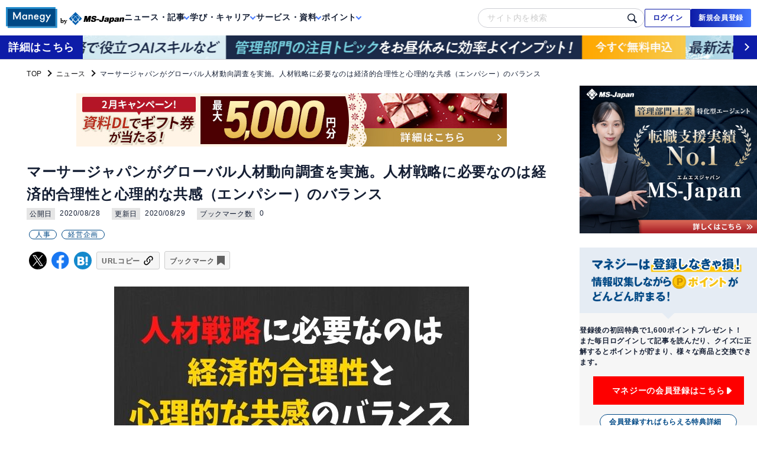

--- FILE ---
content_type: text/html;charset=UTF-8
request_url: https://www.manegy.com/news/detail/2987/
body_size: 122755
content:
<!DOCTYPE html>
<html lang="ja">
<head>
    <script>
        googleTagManagerDataLayerObj = {
            'session': "",
            'msjid': ''
        };
        googleTagManagerDataLayerObj["news_category"] = "3,6";dataLayer = [googleTagManagerDataLayerObj];
    </script>    <!-- Google Tag Manager -->
    <script>(function(w,d,s,l,i){w[l]=w[l]||[];w[l].push({'gtm.start':
    new Date().getTime(),event:'gtm.js'});var f=d.getElementsByTagName(s)[0],
    j=d.createElement(s),dl=l!='dataLayer'?'&l='+l:'';j.async=true;j.src=
    'https://www.googletagmanager.com/gtm.js?id='+i+dl;f.parentNode.insertBefore(j,f);
    })(window,document,'script','dataLayer','GTM-WQ8R4KM');</script>
    <!-- End Google Tag Manager -->
    <meta charset="utf-8">
    <meta http-equiv="X-UA-Compatible" content="IE=edge">
    <meta name="viewport" content="width=device-width, initial-scale=1, viewport-fit=cover">
    <title>マーサージャパンがグローバル人材動向調査を実施。人材戦略に必要なのは経済的合理性と心理的な共感（エンパシー）のバランス</title>
    <meta name="description" content="マネジー | マーサージャパンがグローバル人材動向調査を実施。人材戦略に必要なのは経済的合理性と心理的な共感（エンパシー）のバランスページ | マネジーとは">
    <meta name="keywords" content="マネジー,Manegy,管理部門,士業">
    <meta property="og:url" content="https://www.manegy.com/news/detail/2987/" />
    <meta property="og:type" content="website"/>
    <meta property="og:title" content="マーサージャパンがグローバル人材動向調査を実施。人材戦略に必要なのは経済的合理性と心理的な共感（エンパシー）のバランス" />
    <meta property="og:description" content="マネジー | マーサージャパンがグローバル人材動向調査を実施。人材戦略に必要なのは経済的合理性と心理的な共感（エンパシー）のバランスページ | マネジーとは" />
    <meta property="og:site_name" content="Manegy[マネジー]" />
        <meta property="og:image" content="https://www.manegy.com/upload/img/news/news_thumbimage/1598640994/1200x0/2987.jpg" />
        <meta name="twitter:site" content="@manegy_tw">
    <meta name="twitter:creator" content="@MSJapan7373">
    <meta name="twitter:title" content="Manegy[マネジー]" />
        <meta name="twitter:image" content="https://www.manegy.com/upload/img/news/news_thumbimage/1598640994/1200x0/2987.jpg" />
                    <meta name="twitter:card" content="summary_large_image">
                        <link rel="canonical" href="https://www.manegy.com/news/detail/2987/" />
                    
        <link href="https://fonts.googleapis.com/css2?family=Material+Icons" rel="stylesheet">
    <!--<link href="https://stackpath.bootstrapcdn.com/font-awesome/4.7.0/css/font-awesome.min.css" rel="stylesheet">-->
    <link href="https://cdnjs.cloudflare.com/ajax/libs/font-awesome/6.2.0/css/all.min.css" rel="stylesheet">
    <link rel="stylesheet" href="https://fonts.googleapis.com/css2?family=Material+Symbols+Outlined:opsz,wght,FILL,GRAD@20..48,100..700,0..1,-50..200">
    <link rel="preconnect" href="https://fonts.googleapis.com">
    <link rel="preconnect" href="https://fonts.gstatic.com" crossorigin>
    <link href="https://fonts.googleapis.com/css2?family=Oswald:wght@200..700&display=swap" rel="stylesheet">
    <link rel="stylesheet" href="/css/common.css">
    <link rel="stylesheet" href="/css/renewal/common.css">
    <link rel="stylesheet" href="https://unpkg.com/scroll-hint@latest/css/scroll-hint.css">
        <script src="https://ajax.googleapis.com/ajax/libs/jquery/3.6.0/jquery.min.js"></script>
    <script src="https://unpkg.com/scroll-hint@latest/js/scroll-hint.min.js"></script>
    <script type="module" crossorigin src="/js/slick.min.js" charset="UTF-8"></script>
    <script type="module" crossorigin src="/js/slick.js" charset="UTF-8"></script>
    <script type="text/javascript" crossorigin src="/js/infiniteslide.js" charset="UTF-8"></script>
        <script type="text/javascript" src="/js/common.js" charset="UTF-8"></script>
        <script src="https://yubinbango.github.io/yubinbango/yubinbango.js" charset="UTF-8" defer></script>
    <script src="https://ajaxzip3.github.io/ajaxzip3.js" charset="UTF-8"></script>
                    <script type="application/ld+json">
    {
        "@context": "https://schema.org",
        "@type": "Organization",
        "url": "https://www.manegy.com/",
        "sameAs": ["https://www.manegy.com/guide/", "https://company.jmsc.co.jp/"],
        "logo": "https://www.manegy.com/img/logo/logo_Manegy.png",
        "name": "Manegy",
        "description": "国内最大級の管理部門と士業の専門サイト",
        "address": {
        "@type": "PostalAddress",
        "streetAddress": "富士見2-10-2 飯田橋グラン・ブルーム4F",
        "addressLocality": "千代田区",
        "addressCountry": "JP",
        "addressRegion": "東京都",
        "postalCode": "102-0071"
        }
    }
    </script>
        <script type="application/ld+json">
    {
        "@context": "https://schema.org",
        "@type": "BreadcrumbList",
        "itemListElement": [{
        "@type": "ListItem",
        "position": 1,
        "name": "国内最大級の管理部門と士業の専門サイトManegy",
        "item": "https://www.manegy.com"
        }
                ,{
        "@type": "ListItem",
        "position": 2,
        "name": "ニュース"
                ,"item": "https://www.manegy.com/news/"
                }
                ,{
        "@type": "ListItem",
        "position": 3,
        "name": "マーサージャパンがグローバル人材動向調査を実施。人材戦略に必要なのは経済的合理性と心理的な共感（エンパシー）のバランス"
                }
                ]
    }
    </script>
            <script type="application/ld+json">
    {
        "@context": "https://schema.org",
        "@type": "NewsArticle",
        "headline": "マーサージャパンがグローバル人材動向調査を実施。人材戦略に必要なのは経済的合理性と心理的な共感（エンパシー）のバランス",
        "image":"https://www.manegy.com/upload/img/news/news_thumbimage/1598640994/1200x0/2987.jpg",
        "URL":"https://www.manegy.com/news/detail/2987/",
        "datePublished": "2020-08-28T11:00:00+09:00",
        "dateModified": "2020-08-29T03:56:34+09:00",
        "author": [{
        "@type": "Organization",
        "name": "Manegy",
        "url": "https://www.manegy.com/guide/"
        },{
        "@type": "Organization",
        "name": "Manegy",
        "url": "https://www.manegy.com/guide/"
        }]
    }
    </script>
            <script type="text/javascript" async="" src="//cdn.activity.smart-bdash.com/reception-script/reception.js"></script>
    <script type="text/javascript" async="" src="//cdn.activity.smart-bdash.com/tracking-script/bdash_log.js"></script>
</head>
<body>
    <!-- Google Tag Manager (noscript) -->
    <noscript><iframe src="https://www.googletagmanager.com/ns.html?id=GTM-WQ8R4KM"
    height="0" width="0" style="display:none;visibility:hidden"></iframe></noscript>
    <!-- End Google Tag Manager (noscript) -->
    <div id="wrapper">
        <header>
            <div class="pc_header">
                <div class="header_inner">
                    <div class="header_L">
                        <a href="/" class="header_logo-link">
                            <img class="herder_logo pc" src="/img/renewal/logo_manegy.svg" alt="Manegy by MS-Japan">
                        </a>
                        <nav>
                            <ul class="header_menu">
                                <li>
                                    <a href="#" class="header_link" data-target="nav_child_news"><span>ニュース・記事</span></a>
                                </li>
                                <li>
                                    <a href="#" class="header_link" data-target="nav_child_career"><span>学び・キャリア</span></a>
                                </li>
                                <li>
                                    <a href="#" class="header_link" data-target="nav_child_service"><span>サービス・資料</span></a>
                                </li>
                                <li>
                                    <a href="#" class="header_link" data-target="nav_child_point"><span>ポイント</span></a>
                                </li>
                            </ul>
                        </nav>
                    </div>
                                        <div class="header_R">
                        <ul class="header_R_list">
                            <li class="header_R_item">
                                <div class="search-parts">
                                    <form method="get" action="#" class="search_container header_nav_flex">
                                        <input type="text" class="search-area" placeholder="サイト内を検索">
                                        <button type="submit" class="search-btn"></button>
                                    </form>
                                </div>
                            </li>
                                                    <li class="header_R_item">
                                <a href="/login/" id="login" class="header_btn btn_outline renewal_btn">
                                    <span>ログイン</span>
                                </a>
                            </li>
                            <li class="header_R_item">
                                <a href="/regist/" class="header_btn btn_gradation renewal_btn">
                                    <span class="pc">新規会員登録</span>
                                </a>
                            </li>

                                                </ul>
                    </div>
                                    </div>
                <!-- <div class="header_notice">
                    <details class="closed_notice">
                        <summary>年末年始休業のお知らせ</summary>
                        <div class="notice">
                            <p>2025年12月27日(土)～2026年1月4日(日)は年末年始休業のため、お問合せなどのご連絡は1月5日(月)以降になります。ご了承くださいませ。</p>
                        </div>
                    </details>
                </div> -->


                <!-- クリックで開くメニュー -->
                <div class="nav_child_wrapper">
                    <div class="renewal_inner">
                        <div class="nav_child" id="nav_child_news">
                            <div class="nav_child_tag_area">
                                <a href="/news/" class="nav_child_link_btn">ニュース</a>
                                <ul class="nav_child_tag_list">
                                    <li class="nav_child_tag_item"><a href="/news/" class="tag">全て</a></li>
                                    <li class="nav_child_tag_item"><a href="/news/topics/" class="tag">Pointもらえるお役立ちトピックス</a></li>
                                    <li class="nav_child_tag_item"><a href="/news/business/" class="tag">全般</a></li>
                                    <li class="nav_child_tag_item"><a href="/news/keiri_zaimu/" class="tag">経理・財務</a></li>
                                    <li class="nav_child_tag_item"><a href="/news/jinji/" class="tag">人事</a></li>
                                    <li class="nav_child_tag_item"><a href="/news/houmu/" class="tag">法務</a></li>
                                    <li class="nav_child_tag_item"><a href="/news/soumu/" class="tag">総務</a></li>
                                    <li class="nav_child_tag_item"><a href="/news/keieikikaku/" class="tag">経営企画</a></li>
                                    <li class="nav_child_tag_item"><a href="/news/kouninkaikeishi_zeirishi/" class="tag">公認会計士・税理士</a></li>
                                    <li class="nav_child_tag_item"><a href="/news/shakaihokenroumushi/" class="tag">社会保険労務士</a></li>
                                    <li class="nav_child_tag_item"><a href="/news/bengoshi_benrishi_shihoushoshi/" class="tag">弁護士・弁理士・司法書士</a></li>
                                    <li class="nav_child_tag_item"><a href="/news/chushokigyoushindanshi/" class="tag">中小企業診断士</a></li>
                                    <li class="nav_child_tag_item"><a href="/news/interview/" class="tag">インタビュー寄稿</a></li>
                                </ul>
                            </div>
                            <div class="nav_child_menu">
                                <ul class="nav_child_menu_list">
                                    <li class="nav_child_menu_item">
                                        <a href="/news/interview/" class="nav_child_menu_link zoomin-link">
                                            <div class="thumb">
                                                <img src="/upload/img/news/news_thumbimage/1769572885/200x0/14519.jpg" alt="複雑化するグローバル人事・給与の現場──日本企業が今備えるべき論点をDeel Japan西浦氏に聞く">
                                            </div>
                                            <p class="nav_child_link_btn">専門家解説記事</p>
                                        </a>
                                    </li>
                                    <li class="nav_child_menu_item">
                                        <a href="/cfo_interview/" class="nav_child_menu_link zoomin-link">
                                            <div class="thumb">
                                                <img src="/upload/img/news/news_thumbimage/1758873393/200x0/13119.jpg" alt="挑戦に年齢の制限はない ─ 自分の可能性を信じて切り拓くキャリア【CFOインタビュー 株式会社ハンモック 取締役CFO・管理本部長兼総務人事部長 冨來 美穂子氏】">
                                            </div>
                                            <p class="nav_child_link_btn">CFOインタビュー</p>
                                        </a>
                                    </li>
                                    <li class="nav_child_menu_item">
                                        <a href="/article_review/" class="nav_child_menu_link zoomin-link">
                                            <div class="thumb">
                                                <img src="/img/renewal/header_article_review_img.jpg">
                                            </div>
                                            <p class="nav_child_link_btn">法令改正まとめ</p>
                                        </a>
                                    </li>
                                </ul>
                            </div>
                        </div>
                        <div class="nav_child" id="nav_child_career">
                            <a href="/learning/" target="_blank" class="nav_service_link zoomin-link nav_child_service-menu">
                                <div class="nav_child_service-txt">
                                    <p class="link_btn">Manegy Learning</p>
                                    <p class="nav_child_service_txt">管理部門の皆さんが、動画と記事で<br>実践的な業務TIPSを学べる学習サイトです。</p>
                                </div>
                                <div class="thumb external">
                                    <img src="/img/renewal/logo_manegylearning.svg" alt="Manegy Learning">
                                </div>
                            </a>
                            <div class="nav_child_menu">
                                <ul class="nav_child_menu_list">
                                    <li class="nav_child_menu_item">
                                        <a href="/seminar/" class="nav_child_menu_link zoomin-link">
                                            <div class="thumb">
                                                <img src="/upload/img/seminar/seminar_thumbimage/1769902747/200x0/726.jpg" alt="">
                                            </div>
                                            <p class="nav_child_link_btn">セミナー</p>
                                        </a>
                                    </li>
                                    <li class="nav_child_menu_item">
                                        <a href="/movie/" class="nav_child_menu_link zoomin-link">
                                            <div class="thumb">
                                                <img src="/upload/img/salesmovie/salesmovie_thumbimage/1766725971/200x0/107.jpg" alt="働き方の未来はどこへ！？ 労働基準法改正への「今」を読み解く！">
                                            </div>
                                            <p class="nav_child_link_btn">toB動画</p>
                                        </a>
                                    </li>
                                    <li class="nav_child_menu_item">
                                        <a href="/career/" class="nav_child_menu_link zoomin-link">
                                            <div class="thumb">
                                                                                        <img src="/upload/img/news/news_thumbimage/1769573046/200x0/14588.jpg" alt="多角化する企業グループで重宝される「子会社管理経験」｜経理のキャリア価値とは（前編）">
                                                                                        </div>
                                            <p class="nav_child_link_btn">キャリア情報</p>
                                        </a>
                                    </li>
                                </ul>
                            </div>
                        </div>
                        <div class="nav_child nav_child_service" id="nav_child_service">
                            <div class="nav_child_menu">
                                <ul class="nav_child_menu_list">
                                    <li class="nav_child_menu_item">
                                        <a href="/service/" class="nav_child_menu_link zoomin-link">
                                            <div class="thumb">
                                                <img src="/img/renewal/pc-nav_thumb_service.jpg">
                                            </div>
                                            <div class="nav_child_menu_txt">
                                                <p class="nav_child_link_btn">サービス資料</p>
                                                <p class="nav_service_description">管理部門のためのサービスを800以上掲載！</p>
                                            </div>
                                        </a>
                                    </li>
                                    <li class="nav_child_menu_item">
                                        <a href="/whitepaper/" class="nav_child_menu_link zoomin-link">
                                            <div class="thumb">
                                                <img src="/img/renewal/pc-nav_thumb_whitepaper.jpg">
                                            </div>
                                            <div class="nav_child_menu_txt">
                                                <p class="nav_child_link_btn">お役立ち資料</p>
                                                <p class="nav_service_description">日々の業務に役立つ情報をまとめた資料を多数掲載しています。</p>
                                            </div>
                                        </a>
                                    </li>
                                    <li class="nav_child_menu_item">
                                        <a href="/template/" class="nav_child_menu_link zoomin-link">
                                            <div class="thumb">
                                                <img src="/img/renewal/pc-nav_thumb_specialistarticles.jpg">
                                            </div>
                                            <div class="nav_child_menu_txt">
                                                <p class="nav_child_link_btn">専門家テンプレート</p>
                                                <p class="nav_service_description">専門家が作ったハイクオリティのテンプレート集を掲載しています。</p>
                                            </div>
                                        </a>
                                    </li>
                                </ul>
                            </div>
                            <div class="nav_child_service-menu_wrapper">
                                <div class="nav_child_service-menu">
                                    <a href="/office/" class="nav_service_link zoomin-link office">
                                        <p class="link_btn">Manegyオフィス</p>
                                        <div class="thumb">
                                            <img src="/img/renewal/logo_manegyoffice.svg" alt="Manegyオフィス">
                                        </div>
                                    </a>
                                </div>
                                <div class="nav_child_service-menu">
                                    <a href="/jing/" target="_blank" class="nav_service_link zoomin-link jing">
                                        <p class="link_btn">会計事務所・法律事務所検索 J-ing</p>
                                        <div class="thumb external">
                                            <img src="/img/renewal/logo_jing.svg" alt="会計事務所・法律事務所検索 J-ing">
                                        </div>
                                    </a>
                                </div>
                            </div>
                        </div>
                        <div class="nav_child nav_child_point" id="nav_child_point">
                            <div class="nav_child_menu">
                                <ul class="nav_child_menu_list">
                                    <li class="nav_child_menu_item">
                                        <a href="/about_point/" class="nav_child_menu_link zoomin-link">
                                            <div class="thumb">
                                                <img src="/img/renewal/pc-nav_thumb_point.jpg">
                                            </div>
                                            <p class="nav_child_link_btn">ポイントについて</p>
                                        </a>
                                    </li>
                                    <li class="nav_child_menu_item">
                                        <a href="/quiz/" class="nav_child_menu_link zoomin-link">
                                            <div class="thumb">
                                                <img src="/img/renewal/pc-nav_thumb_quiz.jpg">
                                            </div>
                                            <p class="nav_child_link_btn">クイズ</p>
                                        </a>
                                    </li>
                                    <li class="nav_child_menu_item">
                                        <a href="/questionnaire/" class="nav_child_menu_link zoomin-link">
                                            <div class="thumb">
                                                <img src="/img/renewal/pc-nav_thumb_questionnaire.jpg">
                                            </div>
                                            <p class="nav_child_link_btn">アンケート</p>
                                        </a>
                                    </li>
                                </ul>
                            </div>
                            <a href="/affiliate/" target="_blank" class="nav_service_link zoomin-link nav_child_service-menu">
                                <div class="nav_child_service-txt">
                                    <p class="link_btn">アフィリエイトプログラム</p>
                                    <p class="nav_child_service_txt">Manegyを運営するMS-Japanが提供する転職エージェントサービス「MS Agent」を、ブログやSNS、LINE等で紹介することで報酬が得られるアフィリエイトプログラムです。</p>
                                </div>
                                <div class="thumb external">
                                    <img src="/img/renewal/logo_affiliate.png" alt="Manegy アフィリエイトプログラム">
                                </div>
                            </a>
                        </div>
                        <div class="nav_child nav_child_mypage" id="nav_child_mypage">
                            <div class="nav_child_menu">
                                <ul class="nav_child_menu_list">
                                    <li class="nav_child_menu_item">
                                        <a href="/mypage/account/" class="nav_child_menu_link zoomin-link">
                                            <div class="nav_child_menu_con">
                                                <span class="material-icons">settings</span>
                                                <p class="nav_child_link_btn">会員情報の変更</p>
                                            </div>
                                        </a>
                                    </li>
                                    <li class="nav_child_menu_item">
                                        <a href="/mypage/bookmark/" class="nav_child_menu_link zoomin-link">
                                            <div class="nav_child_menu_con">
                                                <span class="material-icons">bookmark</span>
                                                <p class="nav_child_link_btn">ブックマーク</p>
                                            </div>
                                        </a>
                                    </li>
                                    <li class="nav_child_menu_item">
                                        <a href="/mypage/history/" class="nav_child_menu_link zoomin-link">
                                            <div class="nav_child_menu_con">
                                                <span class="material-icons">access_time_filled</span>
                                                <p class="nav_child_link_btn">申込履歴</p>
                                            </div>
                                        </a>
                                    </li>
                                    <li class="nav_child_menu_item nav_child_menu_mypoint">
                                        <a href="/mypage/point/" class="nav_child_menu_link zoomin-link">
                                            <div class="nav_child_menu_con">
                                                <img src="/img/renewal/header_mypage_point_icon.svg">
                                                <p class="nav_child_link_btn">マイポイント</p>
                                            </div>
                                        </a>
                                    </li>
                                    <li class="nav_child_menu_item nav_child_menu_logout">
                                        <a href="/logout/" class="nav_child_menu_link zoomin-link">
                                            <div class="nav_child_menu_con">
                                                <span class="material-icons">logout</span>
                                                <p class="nav_child_link_btn">ログアウト</p>
                                            </div>
                                        </a>
                                    </li>
                                </ul>
                            </div>
                        </div>
                    </div>
                </div>
            </div>
            <div class="banner-loginbonus_area">
                <a href="/notice/detail/721/?utm_source=banner&utm_medium=referral&utm_campaign=headerbottom">
                    <img src="/img/common/banner_loginbonus.jpg" alt="ログインボーナスキャンペーン開催中！">
                </a>
            </div>

            <!-- SPヘッダー -->
            <div class="sp_header">
                <div class="sp_header_inner">
                    <a href="/" class="header_logo-link">
                        <img class="header_logo" src="/img/renewal/logo_manegy.svg" alt="Manegy by MS-Japan">
                    </a>

                    <div class="sp_header_right">
                                                    <!-- 新規会員登録ボタン -->
                            <a href="/regist/" class="header_btn btn_gradation renewal_btn sp_register"><span>新規会員登録</span></a>

                            <!-- ログインアイコン -->
                            <a href="/login/" class="login_icon">
                                <img src="/img/renewal/header_login_icon.svg" alt="ログイン">
                            </a>
                        

                        <!-- 検索アイコン -->
                        <button type="button" class="search-btn toggle-search">
                            <img src="/img/renewal/search_btn.svg" alt="検索">
                        </button>

                        <!-- ハンバーガーメニュー -->
                        <button type="button" class="hamburger_btn">
                            <span class="top-line"></span>
                            <span class="middle-line"></span>
                            <span class="bottom-line"></span>
                        </button>
                    </div>
                </div>

                <!-- 検索バー -->
                <div class="sp_search_area">
                    <div class="search-parts">
                        <form method="get" action="#" class="search_container header_nav_flex">
                            <input type="text" class="search-area" placeholder="サイト内を検索">
                            <button type="button" class="search-btn search-submit-btn"></button>
                        </form>
                    </div>
                </div>

                <!-- マイページメニュー -->
                <div class="sp_mypage_area">
                    <ul class="sp_nav_list">
                        <li class="sp_nav_item sp_nav_top">
                            <a href="/mypage/account/" class="accordion_btn"><span>会員情報の変更</span></a>
                        </li>
                        <li class="sp_nav_item sp_nav_top">
                            <a href="/mypage/bookmark/" class="accordion_btn"><span>ブックマーク</span></a>
                        </li>
                        <li class="sp_nav_item sp_nav_top">
                            <a href="/mypage/history/" class="accordion_btn"><span>申込履歴</span></a>
                        </li>
                        <li class="sp_nav_item sp_nav_top">
                            <a href="/mypage/point/" class="accordion_btn"><span>マイポイント</span></a>
                        </li>
                    </ul>
                </div>

                <!-- SPメニュー -->
                <nav class="sp_nav">
                    <ul class="sp_nav_list">
                        <li class="sp_nav_item sp_nav_point">
                            <a href="/mypage/point/" class="accordion_btn">
                                <span>あなたのManegyポイント</span>
                                <span class="sp_nav_point_container">
                                    <img src="/img/renewal/sp_nav_point_img.png">
                                                                                0
                                                                    </span>
                            </a>
                        </li>
                        <li class="sp_nav_item sp_nav_top">
                            <a href="/" class="accordion_btn">TOP</a>
                        </li>
                        <li class="sp_nav_item">
                            <button class="accordion_btn">ニュース・記事</button>
                            <ul class="accordion_content">
                                <li class="accordion_item"><a href="/news/">ニュース</a></li>
                                <li class="accordion_item"><a href="/news/interview/">専門家解説記事</a></li>
                                <li class="accordion_item"><a href="/cfo_interview/">CFOインタビュー</a></li>
                                <li class="accordion_item"><a href="/article_review/">法令改正まとめ</a></li>
                            </ul>
                        </li>
                        <li class="sp_nav_item">
                            <button class="accordion_btn">学び・キャリア</button>
                            <ul class="accordion_content">
                                <li class="accordion_item"><a href="/movie/">toB動画</a></li>
                                <li class="accordion_item"><a href="/seminar/">セミナー</a></li>
                                <li class="accordion_item"><a href="/learning/" target="_blank" class="external-link">Manegy Learning</a></li>
                                <li class="accordion_item"><a href="/career/">キャリア情報</a></li>
                            </ul>
                        </li>
                        <li class="sp_nav_item">
                            <button class="accordion_btn">サービス・資料</button>
                            <ul class="accordion_content">
                                <li class="accordion_item"><a href="/whitepaper/">お役立ち資料</a></li>
                                <li class="accordion_item"><a href="/service/">サービス資料</a></li>
                                <li class="accordion_item"><a href="/template/">専門家テンプレート</a></li>
                                <li class="accordion_item"><a href="/office/">Manegyオフィス</a></li>
                                <li class="accordion_item"><a href="/jing/" target="_blank" class="external-link">J-ing</a></li>
                            </ul>
                        </li>
                        <li class="sp_nav_item">
                            <button class="accordion_btn">ポイントをためる・使う</button>
                            <ul class="accordion_content">
                                <li class="accordion_item"><a href="/about_point/">ポイントについて</a></li>
                                <li class="accordion_item"><a href="/quiz/">クイズ</a></li>
                                <li class="accordion_item"><a href="/questionnaire/">アンケート</a></li>
                                <li class="accordion_item"><a href="/affiliate/" target="_blank" class="external-link">アフィリエイトプログラム</a></li>
                            </ul>
                        </li>
                                            </ul>
                                            <div class="sp_nav_btn_area">
                            <a href="/login/" class="btn_outline renewal_btn"><span>ログイン</span></a>
                            <a href="/regist/" class="btn_gradation renewal_btn"><span>新規会員登録</span></a>
                        </div>
                                    </nav>
            </div>

            <!-- <div class="header_notice renewal_sp_1200">
                <details class="closed_notice">
                    <summary>年末年始休業のお知らせ</summary>
                    <div class="notice">
                        <p>2025年12月27日(土)～2026年1月4日(日)は年末年始休業のため、お問合せなどのご連絡は1月5日(月)以降になります。ご了承くださいませ。</p>
                    </div>
                </details>
            </div> -->
                        <div class="scrollBlock2" style="">
        <ul class="infiniteslide">
            <li><img src="/img/common/scroll_251226_02.jpg"></li>
        </ul>
        <a href="/lunchstudy/event2026_21/?utm_source=top_text&utm_medium=referral&utm_campaign=top_text03&argument=9cZmAaww&dmai=a6979aab05cbf8" target="_blank"></a>
        <span>詳細はこちら</span>
        </div>
        <style>
        .scrollBlock2 {
            background: #fff;
        }
        .scrollBlock2 span {
            color: #fff;
            background: #01a1f9;
        }
        .scrollBlock2 ul {
            padding: 0;
            height: 40px;
        }
        .scrollBlock2 li {
            margin-left: 0;
        }
        .scrollBlock2 li img {
            height: 40px;
        }
        .scrollBlock2 span:after {
            background: #fff;
        }
        @media screen and (max-width: 768px) {
            .scrollBlock2 ul {
                height: 24px;
            }
            .scrollBlock2 li img {
                height: 24px;
            }
        }
        </style>
            </header>


        
                    <section class="top_main_container" >
                <!-- <div class="sitejack left"><a href="" target="_blank"><img src="" id="sitejack_left_pc"></a></div> -->
                <div class="top_main_area">
                                        <ol class="breadcrumb">
                                                <li><a href="/">TOP</a></li>
                                                                                                <li><a href="/news/">ニュース</a></li>
                                                                                                <li>マーサージャパンがグローバル人材動向調査を実施。人材戦略に必要なのは経済的合理性と心理的な共感（エンパシー）のバランス</li>
                                                                    </ol>
                                                                            <section class="news_detail">
                <div class="bdash_banner bdash_pc">
                    <div id="bdash_newsdetail_top_pc">
                        <!--<a href="">
                            <img src="/img/banner/728x90.png" class="pc">
                        </a>-->
                    </div>
                </div>
                <div class="bdash_banner bdash_sp">
                    <div id="bdash_newsdetail_top_sp">
                        <!--<a href="">
                            <img src="/img/banner/320x50.png" class="sp">
                        </a>-->
                    </div>
                </div>

                <!--
<p class="apology">
マネジーからの一部のメールが現在配信が出来ていない不具合が発生しており、現在復旧対応中です。<br>
ご迷惑をお掛けいたしますが、今しばらくお待ちください。
</p>
<style>
.apology {
    color: var(--accent_color);
    font-size: var(--font_size_s);
    text-align: center;
    /*background: var(--water_color);*/
    border: solid 2px var(--accent_color);
    margin: 8px 0 24px;
    padding: 16px;
}
@media screen and (max-width: 480px) {
    .apology {
        text-align: left;
        padding: 8px;
    }
}
</style>
-->                <div class="detail_title">
                    <!-- <div class="sitejack_wrap">
                        <div class="sitejack_top pc">
                            <a href="" target="_blank"><img src="" id="sitejack_top_pc"></a>
                        </div>
                        <div class="sitejack_top sp">
                            <a href="" target="_blank"><img src="" id="sitejack_top_sp"></a>
                        </div>
                    </div> -->
                    <h1 class="middle">マーサージャパンがグローバル人材動向調査を実施。人材戦略に必要なのは経済的合理性と心理的な共感（エンパシー）のバランス</h1>
                    <div class="news_info">
                        <div class="date">
                        <input type="hidden" value="1598640994" id="news_modifydatetime">
                        <i>公開日</i><span>2020/08/28</span>
                        <i>更新日</i><span>2020/08/29</span>
                        <i>ブックマーク数</i><span><div class="bookmarkNum">0</div></span>
                    </div>
                    </div>
                    <div class="news_tag">
                        <ul>
                                                                                                                            <li><div><a class="tag cat-3" href="/news/jinji/">人事</a></div></li>
                                                                                                                                                                    <li><div><a class="tag cat-6" href="/news/keieikikaku/">経営企画</a></div></li>
                                                                                                                        </ul>
                    </div>
                    <div class="sns_bookmark">
    <ul class="sns">
        <li>
        <a
            id="js-share-twitter"
            class="share_button share_twitter"
            href=""
            target="_blank"
            rel="nofollow noopener noreferrer"
        ><img src="/img/logo/sns_twi.svg"></a>
        </li>
        <li><a 
            id="js-share-facebook"
            class="share_button share_facebook"
            href=""
            target="_blank"
            rel="nofollow noopener noreferrer"
        ><img src="/img/logo/sns_fb.png"></a></li>
        <li><a
            id="js-share-hatena"
            class="share_button share_hatena"
            href=""
            target="_blank"
            rel="nofollow noopener noreferrer"
        ><img src="/img/logo/sns_hb.png"></a></li>
        <li>
            <a class="copy_url"><span>URLコピー</span></a>
        </li>
        <li>
                            <a href="/login/?redirect=%2Fnews%2Fdetail%2F2987%2F" class="bookmark01"><span>ブックマーク</span></a>
                    </li>
    </ul>
</div>

<script>
    const share_url = location.href;
    const share_hostpath = location.host + location.pathname;
    //const share_title = document.title.replace(/\s/g,'');
    const share_title = document.title.replace(' | ','┃');

    // facebook
    const share_facebook = document.getElementById("js-share-facebook");
    share_facebook.setAttribute(
        "href",
        "http://www.facebook.com/share.php?u=" + share_url
    );

    // twitter
    const share_twitter = document.getElementById("js-share-twitter");
    share_twitter.setAttribute(
        "href",
        "https://twitter.com/share?url=" + share_url + "&text=" + encodeURIComponent(share_title)
    );

    // hatena
    const share_hatena = document.getElementById("js-share-hatena");
    share_hatena.setAttribute(
        "href",
        "http://b.hatena.ne.jp/entry/s/" + share_hostpath
    );

    document.querySelector('.copy_url').addEventListener('click', function() {
        const currentUrl = window.location.href;
        navigator.clipboard.writeText(currentUrl)
        .then(() => {
            alert('URLがコピーされました');
        })
    });
</script>
                </div>
                <div class="outline">
                                                                    <figure style="text-align: center;"><img src="/api/image/news/2987/10648.jpg" data-image="wat3tgczaa35"></figure>
<p>働き方改革や新型コロナウイルス感染拡大によって、働き方が急速に変化をしているが、世界中の組織の現在と未来に向けた取り組みも、変革を加速させているようだ。</p>
<p>その未来に向けた取り組みのヒントが、マーサージャパン株式会社が発表した「2020年グローバル人材動向調査（Global Talent Trends Study）」に示されているので、参考にされてはいかがだろうか。</p>
<p>「2020年グローバル人材動向調査」で示されているのは、企業が「共感（エンパシー）をもって勝ち抜く」ためには、「将来に焦点を当てる」「再教育に全力で取り組む」「科学で感じ取る」「経験を豊かにする」の4つの動向についてである。</p>
<p>マーサージャパン株式会社の島田圭子代表取締役は「日本は、グローバル化、デジタル化、少子化・高齢化という経営環境の変化を受け、競争ルールが大きく変わる中で、企業の持続的成長を支える人材戦略を、従来の制度・慣習の抜本的な改革やそこからの脱却を含め本質的に再構築する必要があった」と指摘している。</p>
<p>その上で、在宅勤務となる従業員が増える中では、「チームとして生産性を維持するために曖昧だった役割・職務を再定義し、プロセスや成果を正しくモニタリング・評価する」や、「人材を有効活用するためのリスキル（再教育）する」、「従業員が組織・職場に帰属する意義や、エンゲージメントを高める体験価値を再定義する」が重要になるという。</p>
<p>世界的なパンデミックによる疑念、不安、不確実性に向き合っているいま、求められているのは、「経済的合理性と心理的な共感（エンパシー）のバランス」だ。とくに人事部門には、持続可能な組織を創り出すための目的と優先順位の再考が必要不可欠であるということだ。</p>
<p>2020年グルーバル人材動向調査の日本語版ダイジェストは、下記のサイトからダウンロードできるので、総務や人事担当者はチェックしておくといいだろう。</p>
<p><a href="/news/detail/2987/?manegy_sendCustomerUrl=https%3A%2F%2Fwww.mercer.co.jp%2Four-thinking%2Fcareer%2Fglobal-talent-hr-trends-2020-report.html" target="_blank">2020年 マーサーグローバル人材動向調査</a><br></p>
                                            
                    <!-- 関連記事 -->
                    
                                            <div id="WTC_DEV-3911"></div>
                    
                                        
                                        <aside class="authorProfile" itemscope itemtype="https://schema.org/Person">
                        <h2>執筆者</h2>
                        <div class="profileThumb"><img src="/img/logo/logo_Manegy.png" alt="著者：マネジー編集部"></div>
                        <h3 itemprop="name">マネジー編集部</h3>
                        <p itemprop="description">
                            マネジーとは管理部門(=マネジメント)のエネルギーになるようにと思いを込めた、「マネジメント」+「エナジー」を組み合わせた造語です。<br>
                            マネジー編集部では、管理部門・士業の皆様の業務に役立つ情報を提供します。
                        </p>
                    <!--
                            <p class="author-social">
                                <a href="https://twitter.com/author" target="_blank" rel="noopener" itemprop="sameAs">Twitter</a> | 
                                <a href="https://linkedin.com/in/author" target="_blank" rel="noopener" itemprop="sameAs">LinkedIn</a>
                            </p>
                    -->
                    </aside>
                                    </div>

                <p style="font-size:small">※本記事は一般的な情報提供を目的としており、最新情報や具体的対応は公式情報や専門家にご確認ください。詳細は<a href="/rule/" target="_blank" style="border-bottom: solid 1px var(--primary_color); color: var(--primary_color); font-weight: bold;">ご利用規約</a>をご覧ください。</p>
                                <!--//非会員-->
                    <div class="news_point">
                        <span>ニュースを読んでポイントGET！（公開日の翌日19時前限定で取得可能）</span>
                        <div class="btn">
                        <a href="/login/?redirect=%2Fnews%2Fdetail%2F2987%2F" class="btn_secondary w300 dubble">ログイン</a>
                        <a href="/regist/" class="btn_primary w300 dubble">新規会員登録</a>
                        </div>
                    </div>
                                
                
            </section>

            <section class="category_contents">
    <h4 class="detail_title4 manegy-component">おすすめコンテンツ</h4>
    <ul class="col3 bdash_recommend_contents-c">
        <li class="bdash_pc">
            <div id="bdash_recommend_contents1">
                <!--<a href="/"><img src="/img/banner/paperless-ranking_002_300_250.png"></a>-->
            </div>
        </li>
        <li class="bdash_sp">
            <div id="bdash_recommend_contents1_sp">
                <!--<a href="/"><img src="/img/banner/320x100_1.png"></a>-->
            </div>
        </li>
        <li class="bdash_pc">
            <div id="bdash_recommend_contents2">
                <!--<a href="/"><img src="/img/banner/paperless-ranking_002_300_250.png"></a>-->
            </div>
        </li>
        <li class="bdash_sp">
            <div id="bdash_recommend_contents2_sp">
                <!--<a href="/"><img src="/img/banner/320x100_2.jpg"></a>-->
            </div>
        </li>
        <li class="bdash_pc">
            <div id="bdash_recommend_contents3">
                <!--<a href="/"><img src="/img/banner/paperless-ranking_002_300_250.png"></a>-->
            </div>
        </li>
        <li class="bdash_sp">
            <div id="bdash_recommend_contents3_sp">
                <!--<a href=""><img src="/img/banner/320x100_3.jpg"></a>-->
            </div>
        </li>
    </ul>
</section>

                        <section id="recommend_seminar" class="news_detail_recommend">
                <div class="movie category movie-category" id="movie_top">
                    <h4 class="detail_title4 recommend_ttl">新着おすすめセミナー</h4>
                    <ul class="js-seminar-slider">
                                                    <li>
                                <div class="movie_article">
                                    <a href="/seminar/detail/713/?utm_source=banner&utm_medium=referral&utm_campaign=news_recommend">
                                        <div class="movie_thumb">
                                            <img src="/upload/img/seminar/seminar_thumbimage/2026-02-01 14:31:15/0x0/713.jpg" alt="【満足度90%以上】災害模擬体験付きセミナー「災害対策の基本動向とこれから必要な取り組み」">
                                        </div>
                                    </a>
                                                                                                                <div class="movie_contents_tag">
                                                                                        <a class="tag">総務</a>
                                                                                        <a class="tag">経営企画</a>
                                                                                    </div>
                                                                        <p class="movie_contents_date">
                                        2026年2月6日(金), 20日 (金) 10:00～11:30
                                    </p>
                                </div>
                            </li>
                                                    <li>
                                <div class="movie_article">
                                    <a href="/seminar/detail/695/?utm_source=banner&utm_medium=referral&utm_campaign=news_recommend">
                                        <div class="movie_thumb">
                                            <img src="/upload/img/seminar/seminar_thumbimage/2026-01-29 16:13:20/0x0/695.jpg" alt="【参加者満足度99.6%】「命をつなぐ力を、あなたの職場に」応急救護セミナー">
                                        </div>
                                    </a>
                                                                                                                <div class="movie_contents_tag">
                                                                                        <a class="tag">総務</a>
                                                                                        <a class="tag">経営企画</a>
                                                                                    </div>
                                                                        <p class="movie_contents_date">
                                        2月27日(金) 10:00-11:00
                                    </p>
                                </div>
                            </li>
                                                    <li>
                                <div class="movie_article">
                                    <a href="/seminar/detail/723/?utm_source=banner&utm_medium=referral&utm_campaign=news_recommend">
                                        <div class="movie_thumb">
                                            <img src="/upload/img/seminar/seminar_thumbimage/2026-02-01 16:59:01/0x0/723.jpg" alt="経理・財務の日  〜広がる実務の視野とキャリアの選択肢、これからの働き方をアップデートする2日間〜">
                                        </div>
                                    </a>
                                                                        <p class="point_flag">申込でマネジーポイントゲット！</p>
                                                                                                                <div class="movie_contents_tag">
                                                                                        <a class="tag">経理・財務</a>
                                                                                    </div>
                                                                        <p class="movie_contents_date">
                                        2026年2月17日(火) 13:00〜15:50、2月18日(水) 13:00〜16:15
                                    </p>
                                </div>
                            </li>
                                                    <li>
                                <div class="movie_article">
                                    <a href="/seminar/detail/725/?utm_source=banner&utm_medium=referral&utm_campaign=news_recommend">
                                        <div class="movie_thumb">
                                            <img src="/upload/img/seminar/seminar_thumbimage/2026-01-30 08:26:16/0x0/725.jpg" alt="【2/18開催】法務は人から組織、そしてアウトソーシングへ ～リコージャパンの法務ソリューション紹介～">
                                        </div>
                                    </a>
                                                                                                                <div class="movie_contents_tag">
                                                                                        <a class="tag">法務</a>
                                                                                    </div>
                                                                        <p class="movie_contents_date">
                                        2026年2月18日(水) 15:00～15:45
                                    </p>
                                </div>
                            </li>
                                                    <li>
                                <div class="movie_article">
                                    <a href="/seminar/detail/699/?utm_source=banner&utm_medium=referral&utm_campaign=news_recommend">
                                        <div class="movie_thumb">
                                            <img src="/upload/img/seminar/seminar_thumbimage/2026-02-01 17:01:06/0x0/699.jpg" alt="【社員数500名未満の中小企業経営者・後継ぎ予定の方対象】後継ぎ経営者のための「銀行との付き合い方」入門">
                                        </div>
                                    </a>
                                                                        <p class="point_flag">申込でマネジーポイントゲット！</p>
                                                                                                                <div class="movie_contents_tag">
                                                                                        <a class="tag">経理・財務</a>
                                                                                        <a class="tag">経営企画</a>
                                                                                    </div>
                                                                        <p class="movie_contents_date">
                                        2026年2月5日(木) 、12日(木) 17:00-18:30
                                    </p>
                                </div>
                            </li>
                                                    <li>
                                <div class="movie_article">
                                    <a href="/seminar/detail/722/?utm_source=banner&utm_medium=referral&utm_campaign=news_recommend">
                                        <div class="movie_thumb">
                                            <img src="/upload/img/seminar/seminar_thumbimage/2026-01-27 10:24:52/0x0/722.jpg" alt="リース資産管理をExcelで管理されてる、大手・中堅企業様必見！≫【新リース会計基準対応】 ZeeMリース資産管理のご紹介">
                                        </div>
                                    </a>
                                                                                                                <div class="movie_contents_tag">
                                                                                        <a class="tag">経理・財務</a>
                                                                                    </div>
                                                                        <p class="movie_contents_date">
                                        2026年2月17日(火) 13:30-14:15
                                    </p>
                                </div>
                            </li>
                                                    <li>
                                <div class="movie_article">
                                    <a href="/seminar/detail/721/?utm_source=banner&utm_medium=referral&utm_campaign=news_recommend">
                                        <div class="movie_thumb">
                                            <img src="/upload/img/seminar/seminar_thumbimage/2026-02-01 08:45:59/0x0/721.jpg" alt="人事と労務のオンライン展示会">
                                        </div>
                                    </a>
                                                                        <p class="point_flag">申込でマネジーポイントゲット！</p>
                                                                                                                <div class="movie_contents_tag">
                                                                                        <a class="tag">総務</a>
                                                                                        <a class="tag">人事</a>
                                                                                    </div>
                                                                        <p class="movie_contents_date">
                                        2026年2月18日(水) 13:00～
                                    </p>
                                </div>
                            </li>
                                                    <li>
                                <div class="movie_article">
                                    <a href="/seminar/detail/726/?utm_source=banner&utm_medium=referral&utm_campaign=news_recommend">
                                        <div class="movie_thumb">
                                            <img src="/upload/img/seminar/seminar_thumbimage/2026-02-01 08:39:07/0x0/726.jpg" alt="【他社担当者との意見交換も！】三井住友海上火災保険が描く、アルムナイ連携を含めた社内外人財活用の展望">
                                        </div>
                                    </a>
                                                                        <p class="point_flag">申込でマネジーポイントゲット！</p>
                                                                                                                <div class="movie_contents_tag">
                                                                                        <a class="tag">人事</a>
                                                                                        <a class="tag">経営企画</a>
                                                                                    </div>
                                                                        <p class="movie_contents_date">
                                        2026年2月17日(火) 14:30～16:30
                                    </p>
                                </div>
                            </li>
                                                                    </ul>
                </div>
            </section>
                        
            <!--
            <div id="bdash_newsdetail_relation" class="bdash_banner">
                <a href="">
                    <img src="/img/banner/728x90.png">
                </a>
            </div>
            -->

                        <section class="news_ranking sp">
                <h4 class="detail_title4 manegy-component">人気記事ランキング</h4>
                <ul class="news_ranking_title">
                                        <li class="rank_1"><a href="/news/detail/14583/">OEM契約とは？メリット・デメリットからOEM契約書の重要条項まで整理</a></li>
                                        <li class="rank_2"><a href="/news/detail/14540/">【社労士執筆】2026年度税制改正 年収の壁、年収178万円で合意！基礎控除・給与所得控除の変更点と実務対応</a></li>
                                        <li class="rank_3"><a href="/news/detail/14561/">社外との円滑なファイル共有を実現する中小企業のクラウドストレージ活用法</a></li>
                                        <li class="rank_4"><a href="/news/detail/14533/">AIと働く時代に「自分の仕事」をどう創るか —ジョブ・クラフティングの実践</a></li>
                                        <li class="rank_5"><a href="/news/detail/14562/">大容量ファイル同期の課題を解決！法人向けオンラインストレージ選定ガイド</a></li>
                                    </ul>
            </section>
            
                        <section class="news_ranking sp">
                <h4 class="detail_title4 manegy-component">キャリア記事ランキング</h4>
                <ul class="news_ranking_title">
                                        <li class="rank_1"><a href="/news/detail/14588/">多角化する企業グループで重宝される「子会社管理経験」｜経理のキャリア価値とは（前編）</a></li>
                                        <li class="rank_2"><a href="/news/detail/14579/">労務コンプライアンス経験は転職で強い？求められるスキルと成功事例を徹底解説（前編）</a></li>
                                        <li class="rank_3"><a href="/news/detail/14564/">海外子会社対応に強い経理人材が評価される理由｜英語力と国際会計スキルを活かした経理の転職（前編）</a></li>
                                        <li class="rank_4"><a href="/news/detail/14538/">キャッシュフロー計算書を武器にする｜資金繰りに強い経理が転職市場で評価される理由（前編）</a></li>
                                        <li class="rank_5"><a href="/news/detail/14523/">法務担当者がM&amp;Aに携わるメリットとは？市場価値を高める役割や必須スキルを解説（前編）</a></li>
                                    </ul>
                <div class="news_ranking_top"><a href="/career/" class="news_ranking_top_text">キャリア記事一覧へ</a></div>
            </section>
            
                        <section class="category_contents manegy-occupation-contents-matter">
                <h4 class="detail_title4 manegy-component">新着動画</h4>
                <ul class="col3 news">
                                        <li>
                        <a href="/movie/detail/99/">

                            <div class="thumb">
                                <img src="/upload/img/salesmovie/salesmovie_thumbimage/1756457231/300x0/99.jpg" alt="【すぐ視聴可能】OfferBox利用企業に聞くホンネ　辞退続出時代になぜこの企業は勝てたのか　スカウト活用の秘訣と勝ちパターン概要">
                            </div>
                            <p>【すぐ視聴可能】OfferBox利用企業に聞くホンネ　辞退続出時代になぜこの企業は勝てたのか　スカウト活用の秘訣と勝ちパターン概要</p>
                            <div class="tag">&nbsp;toB動画</div>
                        </a>
                    </li>
                                        <li>
                        <a href="/movie/detail/79/">

                            <div class="thumb">
                                <img src="/upload/img/salesmovie/salesmovie_thumbimage/1765013123/300x0/79.jpg" alt="「経営者のための『戦略人事』入門」記念講演会～「業績をつくる」人事へアップデートする～">
                            </div>
                            <p>「経営者のための『戦略人事』入門」記念講演会～「業績をつくる」人事へアップデートする～</p>
                            <div class="tag">&nbsp;toB動画</div>
                        </a>
                    </li>
                                        <li>
                        <a href="/movie/detail/95/">

                            <div class="thumb">
                                <img src="/upload/img/salesmovie/salesmovie_thumbimage/1737101669/300x0/95.jpg" alt="若手社員の定着を実現！～ リテンションマネジメントとして有効な 「1室単位の社員寮サービス」とは">
                            </div>
                            <p>若手社員の定着を実現！～ リテンションマネジメントとして有効な 「1室単位の社員寮サービス」とは</p>
                            <div class="tag">&nbsp;toB動画</div>
                        </a>
                    </li>
                                    </ul>
            </section>
            
            <div class="bdash_banner bdash_pc">
                <div id="bdash_newsdetail_relation_pc">
                    <!--<a href="">
                        <img src="/img/banner/728x90.png">
                    </a>-->
                </div>
            </div>
            <div class="bdash_banner bdash_sp">
                <div id="bdash_newsdetail_relation_sp">
                    <!--<a href="">
                        <img src="/img/banner/320x50.png">
                    </a>-->
                </div>
            </div>

            <section class="category_contents">
                <div class="news_contents">
                    <h4 class="detail_title4 manegy-component">関連情報</h4>
                    <ul>
                                                                        <li><a href="/whitepaper/detail/506/">
                            <div class="thumb"> <img src="/upload/img/whitepaper/whitepaper_thumbimage/1769741211/200x0/506.jpg" alt="顧問契約書／コンサルティング契約書の作成で気を付けておくべき事"> </div>
                            <div class="news_title">
                                <p>顧問契約書／コンサルティング契約書の作成で気を付けておくべき事</p>
                                <div class="tag">おすすめ資料</div>
                            </div>
                            </a> </li>
                                                                                                <li><a href="/whitepaper/detail/4/">
                            <div class="thumb"> <img src="/upload/img/whitepaper/whitepaper_thumbimage/1726640086/200x0/4.jpg" alt="アフターコロナの採用戦略とコスト最適化"> </div>
                            <div class="news_title">
                                <p>アフターコロナの採用戦略とコスト最適化</p>
                                <div class="tag">おすすめ資料</div>
                            </div>
                            </a> </li>
                                                                                                <li><a href="/whitepaper/detail/520/">
                            <div class="thumb"> <img src="/upload/img/whitepaper/whitepaper_thumbimage/1769741302/200x0/520.jpg" alt="契約書作成の際に必ず押さえておきたい8つのポイント"> </div>
                            <div class="news_title">
                                <p>契約書作成の際に必ず押さえておきたい8つのポイント</p>
                                <div class="tag">おすすめ資料</div>
                            </div>
                            </a> </li>
                                                                                                <li><a href="/whitepaper/detail/622/">
                            <div class="thumb"> <img src="/upload/img/whitepaper/whitepaper_thumbimage/1768958250/200x0/622.jpg" alt="社員と会社の両方が幸せになる生活サポートとは？"> </div>
                            <div class="news_title">
                                <p>社員と会社の両方が幸せになる生活サポートとは？</p>
                                <div class="tag">おすすめ資料</div>
                            </div>
                            </a> </li>
                                                                                                <li><a href="/whitepaper/detail/521/">
                            <div class="thumb"> <img src="/upload/img/whitepaper/whitepaper_thumbimage/1769741457/200x0/521.jpg" alt="消費者契約法で無効にならないキャンセルポリシーの作成方法"> </div>
                            <div class="news_title">
                                <p>消費者契約法で無効にならないキャンセルポリシーの作成方法</p>
                                <div class="tag">おすすめ資料</div>
                            </div>
                            </a> </li>
                                                                                                <li><a href="/news/detail/14605/">
                            <div class="thumb"> <img src="/upload/img/news/news_thumbimage/1769758699/200x0/14605.jpg" alt="法務DXの失敗はなぜ起こる？現場に根付く導入の3ステップを解説"> </div>
                            <div class="news_title">
                                <p>法務DXの失敗はなぜ起こる？現場に根付く導入の3ステップを解説</p>
                                <div class="tag">ニュース</div>
                            </div>
                            </a> </li>
                                                                                                <li><a href="/news/detail/14600/">
                            <div class="thumb"> <img src="/upload/img/news/news_thumbimage/1769758632/200x0/14600.jpg" alt="「叱る・注意する」が怖くなる前に ─ ハラスメントを防ぐ“信頼ベース”の関係づくり"> </div>
                            <div class="news_title">
                                <p>「叱る・注意する」が怖くなる前に ─ ハラスメントを防ぐ“信頼ベース”の関係づくり</p>
                                <div class="tag">ニュース</div>
                            </div>
                            </a> </li>
                                                                                                <li><a href="/news/detail/14615/">
                            <div class="thumb"> <img src="/upload/img/news/news_thumbimage/1769758537/200x0/14615.jpg" alt="【最大16,000円】『ManegyランスタWEEK -2026 Winter-』に参加してAmazonギフトカードをGET！"> </div>
                            <div class="news_title">
                                <p>【最大16,000円】『ManegyランスタWEEK -2026 Winter-』に参加してAmazonギフトカードをGET！</p>
                                <div class="tag">ニュース</div>
                            </div>
                            </a> </li>
                                                                                                <li><a href="/news/detail/14619/">
                            <div class="thumb"> <img src="/upload/img/news/news_thumbimage/1769758463/200x0/14619.jpg" alt="角2封筒の郵便料金｜定形外になる理由とレターパック比較（2026年版）"> </div>
                            <div class="news_title">
                                <p>角2封筒の郵便料金｜定形外になる理由とレターパック比較（2026年版）</p>
                                <div class="tag">ニュース</div>
                            </div>
                            </a> </li>
                                                                                                <li><a href="/news/detail/14573/">
                            <div class="thumb"> <img src="/upload/img/news/news_thumbimage/1769757740/200x0/14573.jpg" alt="エリア別｢中小企業の稼ぐ力｣を徹底比較！群馬や熊本が健闘､東北地方は赤字企業率3割超え"> </div>
                            <div class="news_title">
                                <p>エリア別｢中小企業の稼ぐ力｣を徹底比較！群馬や熊本が健闘､東北地方は赤字企業率3割超え</p>
                                <div class="tag">ニュース</div>
                            </div>
                            </a> </li>
                                                                                                <li><a href="/whitepaper/detail/670/">
                            <div class="thumb"> <img src="/upload/img/whitepaper/whitepaper_thumbimage/1758871200/200x0/670.jpg" alt="クラウド郵便の活用事例 - リモートワークだけじゃない！様々な課題に併せたクラウド郵便サービスの使い方-"> </div>
                            <div class="news_title">
                                <p>クラウド郵便の活用事例 - リモートワークだけじゃない！様々な課題に併せたクラウド郵便サービスの使い方-</p>
                                <div class="tag">おすすめ資料</div>
                            </div>
                            </a> </li>
                                                                                                <li><a href="/whitepaper/detail/501/">
                            <div class="thumb"> <img src="/upload/img/whitepaper/whitepaper_thumbimage/1755660291/200x0/501.jpg" alt="債権管理・入金消込効率化『Victory-ONE/G4』導入事例 ～30時間かかっていた入金消込がほんの数十秒に！ 伊藤忠エネクス株式会社～"> </div>
                            <div class="news_title">
                                <p>債権管理・入金消込効率化『Victory-ONE/G4』導入事例 ～30時間かかっていた入金消込がほんの数十秒に！ 伊藤忠エネクス株式会社～</p>
                                <div class="tag">おすすめ資料</div>
                            </div>
                            </a> </li>
                                                                                                <li><a href="/whitepaper/detail/495/">
                            <div class="thumb"> <img src="/upload/img/whitepaper/whitepaper_thumbimage/1769740930/200x0/495.jpg" alt="工事請負契約書とは？作成時の注意点などを解説！"> </div>
                            <div class="news_title">
                                <p>工事請負契約書とは？作成時の注意点などを解説！</p>
                                <div class="tag">おすすめ資料</div>
                            </div>
                            </a> </li>
                                                                                                <li><a href="/whitepaper/detail/442/">
                            <div class="thumb"> <img src="/upload/img/whitepaper/whitepaper_thumbimage/1769739850/200x0/442.jpg" alt="新型コロナウィルス問題と見直しておきたい契約条項"> </div>
                            <div class="news_title">
                                <p>新型コロナウィルス問題と見直しておきたい契約条項</p>
                                <div class="tag">おすすめ資料</div>
                            </div>
                            </a> </li>
                                                                                                <li><a href="/whitepaper/detail/139/">
                            <div class="thumb"> <img src="/upload/img/whitepaper/whitepaper_thumbimage/1768958250/200x0/139.jpg" alt="サーベイツールを徹底比較！"> </div>
                            <div class="news_title">
                                <p>サーベイツールを徹底比較！</p>
                                <div class="tag">おすすめ資料</div>
                            </div>
                            </a> </li>
                                                                                                <li><a href="/news/detail/14577/">
                            <div class="thumb"> <img src="/upload/img/news/news_thumbimage/1769757656/200x0/14577.jpg" alt="日本のダイバーシティの針はどちらに振れるのか　―人事1000名の声から読み解く現状と未来予測―"> </div>
                            <div class="news_title">
                                <p>日本のダイバーシティの針はどちらに振れるのか　―人事1000名の声から読み解く現状と未来予測―</p>
                                <div class="tag">ニュース</div>
                            </div>
                            </a> </li>
                                                                                                <li><a href="/news/detail/14627/">
                            <div class="thumb"> <img src="/upload/img/news/news_thumbimage/1769756939/200x0/14627.jpg" alt="出納業務とは？経理・銀行業務との違いや実務の流れをわかりやすく解説"> </div>
                            <div class="news_title">
                                <p>出納業務とは？経理・銀行業務との違いや実務の流れをわかりやすく解説</p>
                                <div class="tag">ニュース</div>
                            </div>
                            </a> </li>
                                                                                                <li><a href="/news/detail/14617/">
                            <div class="thumb"> <img src="/upload/img/news/news_thumbimage/1769756682/200x0/14617.jpg" alt="【社会人向け】仕事と両立で簿記2級に合格する「おすすめテキスト」3選。3級の知識が曖昧でも最短で受かる効率学習法も解説"> </div>
                            <div class="news_title">
                                <p>【社会人向け】仕事と両立で簿記2級に合格する「おすすめテキスト」3選。3級の知識が曖昧でも最短で受かる効率学習法も解説</p>
                                <div class="tag">ニュース</div>
                            </div>
                            </a> </li>
                                                                                                <li><a href="/news/detail/14572/">
                            <div class="thumb"> <img src="/upload/img/news/news_thumbimage/1769756515/200x0/14572.jpg" alt="人事制度の歴史から見る今の企業に必要な評価軸とは　～貢献が価値を生む組織へのシンカ～"> </div>
                            <div class="news_title">
                                <p>人事制度の歴史から見る今の企業に必要な評価軸とは　～貢献が価値を生む組織へのシンカ～</p>
                                <div class="tag">ニュース</div>
                            </div>
                            </a> </li>
                                                                                                <li><a href="/news/detail/14581/">
                            <div class="thumb"> <img src="/upload/img/news/news_thumbimage/1769755456/200x0/14581.jpg" alt="現場の大容量ファイルを安全に共有する方法"> </div>
                            <div class="news_title">
                                <p>現場の大容量ファイルを安全に共有する方法</p>
                                <div class="tag">ニュース</div>
                            </div>
                            </a> </li>
                                                                    </ul>
                </div>
            </section>

            <!-- モーダル -->
            <div id="modalOverlay" class="modal-overlay point_got">
                <div class="modal-pointget">
                    <!--<button class="modal-close" onclick="closeModal()">×</button>-->
                    <div class="renewal_modal_close"></div>
                    <i></i>
                    <div class="modal-header">
                        <h2><span class="circle">P</span>ポイントをGETしました</h2>
                        <p class="modal-subtitle">こちらのコンテンツでもポイントが貯まります</p>
                    </div>

                    <div class="modal-back">
                        <div class="modal-back_inner">
                            <div class="modal-content"></div>

                            <div class="modal-button">
                                <a href="/quiz/" class="btn_secondary" id="btn1">クイズ<span>に回答する</span></a>
                                <a href="/questionnaire/" class="btn_secondary" id="btn2">アンケート<span>に回答する</span></a>
                            </div>
                        </div>
                    </div>
                    
                    
                    <div class="bop">
                        <div class="bop-inner">
                            <p class="bop-lead">
                                <span class="bop-tri sp"></span>
                                <span class="bop-text">
                                    見るだけで<br class="pc">ポイントが貯まる！
                                </span>
                                <span class="bop-tri sp"></span>
                            </p>

                            <div class="bop-arrows pc">
                            <span></span><span></span><span></span>
                            </div>

                            <a class="bop-btn" href="/login/?redirect=%2Fbopro%2F%3Futm_source%3Dbdash%26utm_medium%3Dbanner%26utm_campaign%3Dnews_point_got">
                            <span class="bop-logo"><img src="/img/point/bop_logo.svg" alt="" class="bop-logo"></span>
                            <span class="bop-cta-text">はこちら</span>
                            </a>
                        </div>
                    </div>
                    <p class="modal-footer"><a href="/mypage/point/use/">ポイント交換はこちら</a></p>
                </div>
            </div>
            <script>
                function closeModal() {
                    $('#modalOverlay').hide();
                }

                //window.onload = function () {
                    const params = new URLSearchParams(window.location.search);
                    if (params.has('pointgot')) {
                        $('#modalOverlay').show().css('display','flex');
                        fetch('/mypage/point/get/')
                        .then(res => res.text())
                        .then(htmlString => {
                            // HTML文字列 → DOMに変換
                            const parser = new DOMParser();
                            const doc = parser.parseFromString(htmlString, 'text/html');
                            // ul.yet liから画像情報を取得
                            const listItems = Array.from(doc.querySelectorAll('ul.yet li'));
                            var quiz_count = 0;
                            const newsItems = listItems
                            .map(li => {
                                const img = li.querySelector('img');
                                const pointSpan = li.querySelector('p span');
                                if (!img || !img.src.includes('/upload/img/')) return null;
                                const srcParts = img.src.split('/');
                                const type = srcParts[5]; // "news"
                                const id = srcParts[9]?.split('.')[0]; // 画像IDを取得
                                if (type !== 'news' || !id) return null;
                                return {
                                    id,
                                    src: img.src,
                                    type,
                                    title: img.alt || '',
                                    point: pointSpan?.textContent?.trim() || '',
                                };
                            })
                            .filter(item => item !== null)
                            .slice(0, 3);
                            // HTMLに整形
                            const html = newsItems.map(item => `
                                <a href="/news/detail/${item.id}/" class="modal-news">
                                    <span class="modal-news-thumb">
                                        <img src="${item.src}" alt="${item.title}" class="news-image">
                                        <span class="point-badge">${item.point}</span>
                                    </span>
                                    <div class="news-text">
                                        <p class="news-title">${item.title}</p>
                                    </div>
                                </a>
                            `).join('');

                            // .modal-content に挿入
                            const modalContent = document.querySelector('.modal-content');
                                if (modalContent) {
                                    modalContent.innerHTML = html;
                                }
                            })
                            .catch(err => {
                                console.error('ポイントデータ取得に失敗:', err);
                            });
                    }
                //}

            </script>

            <script type="module" crossorigin src="/assets/javascript/manegy/public/libraries/bookmark/bookmark-manager.js"></script>
            <script>
            document.addEventListener("DOMContentLoaded", async (e) => {
                bookmarkManager.initStatus()
                bookmarkManager.setClickEvent()
            })
            </script>


            <script>
            $(function(){
                var headerHeight = $('header').outerHeight();
                $('.top_main_area a[href^="#"]').click(function(){
                    var href= $(this).attr("href");
                    var target = $(href);
                    var position = target.offset().top - headerHeight;
                    $('body,html').stop().animate({scrollTop:position}, 500);
                    return false;
                });
            });
            </script>
            <script>
                // WTC_DEV-9443：レイアウトキャンセル
                $("infield-contents").parent().css('max-width','none');
                $("infield-contents").parent().parent().css('display','block');
            </script>
            <script src="/js/news_detail.js"></script>
                            <script src="/js/news_mokuji.js"></script>
            
            <script>
                $(function () {
                    const $slider = $('.js-seminar-slider');
                    if ($slider.length && !$slider.hasClass('slick-initialized')) {
                        $slider.on('init', function () {
                            $('#recommend_seminar').fadeIn();
                        });
                        $slider.slick({
                        autoplay: true,
                        slidesToShow: 3,
                        slidesToScroll: 1,
                        infinite: true,
                        dots: false,
                        arrows: true,
                        prevArrow: '<div class="slide-arrow prev-arrow movie"></div>',
                        nextArrow: '<div class="slide-arrow next-arrow movie"></div>',
                        responsive: [{ breakpoint: 768, settings: { slidesToShow: 1 } }]
                        });
                    }
                });
            </script>                                    </div>
                <aside class="top_side_area news pc">
    <div class="top_side_area_sticky">
        <div class="bdash_side_banner" style="padding: 0;">
    <div id="side_banner0" class="pc">
        <a href="https://www.jmsc.co.jp/?utm_source=manegy&utm_medium=referral&utm_campaign=side_banner00">
            <img src="/img/common/banner_900x750_20251020.jpg">
        </a>
    </div>
</div>
        <div class="top_side_point">
        <div class="title"><img src="/img/common/top_point_title.png" alt="マネジーは登録しなきゃ損！情報収集しながらポイントがどんどん貯まる！"></div>
        <p class="sentence">登録後の<span>初回特典で1,600ポイント</span>プレゼント！<br>
        また毎日ログインして記事を読んだり、クイズに正解するとポイントが貯まり、<span>様々な商品と交換</span>できます。</p>
        <a href="/regist/" class="btn_primary">マネジーの会員登録はこちら</a>
        <p class="benefit">会員登録すればもらえる特典詳細</p>
    </div>
    <div class="bdash_side_banner">
    <div id="side_banner1"></div>
</div>
            <div class="latest-side-area">

                        <!-- <div class="top_latest_area_component award">
                <div class="top_latest_content">
                <img src="/img/banner/award_side_banner.jpg">
                    <p class="top_latest_point">＼ アンケートに答えてポイントGET! ／</p>
                    <div class="top_latest_main">
                        <div class="top_latest_article">
                            <p>全国の管理部門で働く人が選んだ 本当に！使って良かったサービス・システム 管理部門大賞 2026</p>
                            <div class="top_latest_button_area"><a class="btn_secondary top_latest_button_secondary" href="/questionnaire/backoffice_award_2026_keirizaimu/">経理財務部門</a></div>
                            <div class="top_latest_button_area"><a class="btn_secondary top_latest_button_secondary" href="/questionnaire/backoffice_award_2026_jinji/">人事部門</a></div>
                            <div class="top_latest_button_area"><a class="btn_secondary top_latest_button_secondary" href="/questionnaire/backoffice_award_2026_houmu/">法務部門</a></div>
                            <div class="top_latest_button_area"><a class="btn_secondary top_latest_button_secondary" href="/questionnaire/backoffice_award_2026_soumu/">総務部門</a></div>
                        </div>
                    </div>
                </div>
            </div> -->

            <dl class="side_content">
            <dt>人気のサービスカテゴリ</dt>
                <dd>
                    <ul>
                        <li><a href="/service/expense/">経費精算</a></li>
                        <li><a href="/service/recruitment_management/">採用管理</a></li>
                        <li><a href="/service/humanresource_management/">人事管理</a></li>
                        <li><a href="/service/training/">研修</a></li>
                        <li><a href="/service/health_care/">健康管理・産業医</a></li>
                        <li><a href="/service/year_end_adjustment/">年末調整・法定調書</a></li>
                    </ul>
                </dd>
            </dl>

            <div class="manegy-component latest-question-container" style="width: 100%;">
                <config class="latest-question-config" data-display-sidebar="false"></config>
                <div class="manegy-component latest-question-contents"></div>
            </div>

            <div class="bdash_side_banner">
                <div id="side_banner2">
                    <!--<a href="">
                        <img src="/img/banner/dxcampaign2021_005-300x250_221228.jpg">
                    </a>-->
                </div>
            </div>

            <div class="manegy-component latest-quiz-container latest-side-mg pc" style="width: 100%;">
                <config class="latest-quiz-config" data-display-sidebar="false"></config>
                <div class="manegy-component latest-quiz-contents"></div>
            </div>
        </div>

        <div class="bdash_side_banner">
            <div id="side_banner3">
                <!--<a href="">
                    <img src="/img/banner/dxcampaign2021_005-300x250_221228.jpg">
                </a>-->
            </div>
        </div>

                    <div class="news_ranking">
                <h2>人気記事ランキング</h2>
                <ul class="news_ranking_title">
                                        <li class="rank_1"><a href="/news/detail/14583/">OEM契約とは？メリット・デメリットからOEM契約書の重要条項まで整理</a></li>
                                        <li class="rank_2"><a href="/news/detail/14540/">【社労士執筆】2026年度税制改正 年収の壁、年収178万円で合意！基礎控除・給与所得控除の変更点と実務対応</a></li>
                                        <li class="rank_3"><a href="/news/detail/14561/">社外との円滑なファイル共有を実現する中小企業のクラウドストレージ活用法</a></li>
                                        <li class="rank_4"><a href="/news/detail/14533/">AIと働く時代に「自分の仕事」をどう創るか —ジョブ・クラフティングの実践</a></li>
                                        <li class="rank_5"><a href="/news/detail/14562/">大容量ファイル同期の課題を解決！法人向けオンラインストレージ選定ガイド</a></li>
                                    </ul>
                            </div>
        
                    <div class="news_ranking">
                <h2>キャリア記事ランキング</h2>
                <ul class="news_ranking_title">
                                        <li class="rank_1"><a href="/news/detail/14588/">多角化する企業グループで重宝される「子会社管理経験」｜経理のキャリア価値とは（前編）</a></li>
                                        <li class="rank_2"><a href="/news/detail/14579/">労務コンプライアンス経験は転職で強い？求められるスキルと成功事例を徹底解説（前編）</a></li>
                                        <li class="rank_3"><a href="/news/detail/14564/">海外子会社対応に強い経理人材が評価される理由｜英語力と国際会計スキルを活かした経理の転職（前編）</a></li>
                                        <li class="rank_4"><a href="/news/detail/14538/">キャッシュフロー計算書を武器にする｜資金繰りに強い経理が転職市場で評価される理由（前編）</a></li>
                                        <li class="rank_5"><a href="/news/detail/14523/">法務担当者がM&amp;Aに携わるメリットとは？市場価値を高める役割や必須スキルを解説（前編）</a></li>
                                    </ul>
                <div class="news_ranking_top"><a href="/career/" class="news_ranking_top_text">キャリア記事一覧へ</a></div>
            </div>
        
        <div class="bdash_side_banner">
    <div id="side_banner4">
    </div>
</div>

<div class="bdash_side_banner">
    <div id="side_banner5">
    </div>
</div>

<div class="bdash_side_banner">
    <div id="side_banner6">
    </div>
</div>        
    </div><!-- /.top_side_area_sticky -->
</aside>
<script type="module" crossorigin src="/assets/javascript/manegy/public/top/main.js"></script>                                <!-- <div class="sitejack right"><a href="" target="_blank"><img src="" id="sitejack_right_pc"></a></div> -->
                            </section>
        
        
        <!-- </div> -->        
                    
<footer>
    <div class="footer_top">
        <div class="footer_inner">
            <!-- 上段 -->
            <div class="footer_menu">
                <div class="footer_col">
                    <h3>ニュース・記事</h3>
                    <ul class="footer_col_list">
                        <li class="footer_col_item"><a href="/news/">ニュース</a></li>
                        <li class="footer_col_item"><a href="/news/interview/">専門家解説記事</a></li>
                        <li class="footer_col_item"><a href="/cfo_interview/">CFOインタビュー</a></li>
                        <li class="footer_col_item"><a href="/article_review/">法令改正まとめ</a></li>
                    </ul>
                </div>
                <div class="footer_col">
                    <h3>学び・キャリア</h3>
                    <ul class="footer_col_list">
                        <li class="footer_col_item"><a href="/movie/">toB動画</a></li>
                        <li class="footer_col_item"><a href="/seminar/">セミナー</a></li>
                        <li class="footer_col_item"><a href="/learning/" target="_blank" class="external-link">Manegy Learning</a></li>
                        <li class="footer_col_item"><a href="/career/">キャリア情報</a></li>
                    </ul>
                </div>
                <div class="footer_col">
                    <h3>サービス・資料</h3>
                    <ul class="footer_col_list">
                        <li class="footer_col_item"><a href="/whitepaper/">お役立ち資料</a></li>
                        <li class="footer_col_item"><a href="/service/">サービス資料</a></li>
                        <li class="footer_col_item"><a href="/template/">専門家テンプレート</a></li>
                        <li class="footer_col_item"><a href="/office/">Manegyオフィス</a></li>
                        <li class="footer_col_item"><a href="/jing/" target="_blank" class="external-link">J-ing</a></li>
                    </ul>
                </div>
                <div class="footer_col">
                    <h3>ポイントをためる・使う</h3>
                    <ul class="footer_col_list">
                        <li class="footer_col_item"><a href="/about_point/">ポイントについて</a></li>
                        <li class="footer_col_item"><a href="/quiz/">クイズ</a></li>
                        <li class="footer_col_item"><a href="/questionnaire/">アンケート</a></li>
                        <li class="footer_col_item"><a href="/affiliate/" target="_blank" class="external-link">アフィリエイトプログラム</a></li>
                    </ul>
                </div>
            </div>

            <!-- 中段リンク -->
            <div class="footer_links">
                <div class="footer_links_container">
                    <a href="/guide/">Manegyとは</a>
                </div>
                <div class="footer_links_container">
                    <a href="/faq/">よくあるご質問</a>
                </div>
                <div class="footer_links_container">
                    <a href="/inquiry/">お問い合わせ</a>
                </div>
            </div>
        </div>
    </div>

    <!-- 下段ナビ -->
    <div class="footer_bottom">
        <div class="footer_inner">
            <a href="/" class="footer_logo-link">
                <img class="footer_logo pc" src="/img/renewal/logo_manegy.svg" alt="Manegy by MS-Japan">
                <img class="footer_logo sp" src="/img/renewal/logo_manegy_sp.svg" alt="Manegy by MS-Japan">
            </a>
            <div class="footer_nav_wrapper">
                <ul class="footer_nav_list">
                    <li class="footer_nav_item"><a href="https://company.jmsc.co.jp/" target="_blank">運営会社</a></li>
                    <li class="footer_nav_item"><a href="https://www.jmsc.co.jp/privacypolicy/" target="_blank">プライバシーポリシー</a></li>
                    <li class="footer_nav_item"><a href="https://www.jmsc.co.jp/cookie_policy/" target="_blank">Cookie等ポリシー</a></li>
                    <li class="footer_nav_item"><a href="/sitepolicy/">サイトポリシー</a></li>
                    <li class="footer_nav_item"><a href="/rule/">ご利用規約</a></li>
                    <li class="footer_nav_item"><a href="/disclaimer/">免責事項</a></li>
                    <li class="footer_nav_item"><a href="/ad/">広告掲載について</a></li>
                    <li class="footer_nav_item"><a href="/sitemap/">サイトマップ</a></li>
                    <li class="footer_nav_item"><a href="https://www.jmsc.co.jp/pdf/P_file01.pdf" target="_blank">「個人情報の保護に関する法律」に基づく公表事項</a></li>
                    <li class="footer_nav_item"><a href="https://www.jmsc.co.jp/pdf/customer_harassment.pdf" target="_blank">カスタマーハラスメントに対する行動指針</a></li>
                </ul>
                <p class="copy renewal_pc">
                    株式会社MS-Japan Copyright © Matching Service Japan Co., Ltd. All Rights Reserved.
                </p>
            </div>
        </div>
        <p class="copy renewal_sp">
            株式会社MS-Japan Copyright © Matching Service Japan Co., Ltd. All Rights Reserved.
        </p>
    </div>

</footer>
        
        
                                    <div id="dl_list" style="display: none;">
                    <div class="category_top_list">
                        <ul class="slider"></ul>                
                    </div>
                    <a href="/download/?utm_source=news&utm_medium=referral&utm_campaign=2987" class="btn_primary"><span><i></i>件の資料</span><br>を資料請求</a>
                </div>
                            <a class="scrolltop target" href="#wrapper"></a>
    </div>

            <div class="modal js-modal">
    <div class="modal__bg js-modal-close"></div>
    <div class="modal__content">
        <div class="bdash_pc">
            <div id="bdash_newsdetail_back_pc">
                <!--<a href=""><img src="/img/banner/600x314.png"></a>-->
            </div>
        </div>
        <div class="bdash_sp">
            <div id="bdash_newsdetail_back_sp">
                <!--<a href=""><img src="/img/banner/300x157.png"></a>-->
            </div>
        </div>
        <a class="js-modal-close" href=""><i></i></a>
    </div>
</div>
<div class="modal js-modal2">
    <div class="modal__bg js-modal-close"></div>
    <div class="modal__content">
        <div class="bdash_pc">
            <div id="bdash_newsdetail_end_pc">
                <!--<a href=""><img src="/img/banner/600x314.png"></a>-->
            </div>
        </div>
        <div class="bdash_sp">
            <div id="bdash_newsdetail_end_sp">
                <!--<a href=""><img src="/img/banner/300x157.png"></a>-->
            </div>
        </div>
        <a class="js-modal-close" href=""><i></i></a>
    </div>
</div>        
    <script type="module" crossorigin src="/assets/javascript/manegy/public/web-components/infield-contents.js"></script>

<template id="document-request-box-plain">
    <style>
        @import "/assets/javascript/manegy/public/web-components/css/infield-contents/document-request-box/plain.css";
    </style>
    <li>
        <input type="checkbox" id="/-hash_1-/" name="checkbox02" data-table-id="/-table_id-/"
        data-table-name="/-table_name-/" data-company-name="/-provider-/" data-image-url="/-image-/"
        data-name="/-title-/">
        <label for="/-hash_1-/" class="checkbox02">
        <article class="/-add_class-/">
            <a class="thumb" href="/-url-//?utm_source=news&utm_medium=referral&utm_campaign=2987">
                <div class="thumb_logo">
                    <!--<div class="tag">/-directory_tag_name-/</div>-->
                    <div>
                        <img src="/-image-/">
                    </div>
                </div>
            </a>
            <div class="txt">
                <p class="title"><a href="/-url-//?utm_source=news&utm_medium=referral&utm_campaign=2987">/-title-/</a></p>
                <p class="provider">/-provider-/</p>
            </div>
            <div class="btnset">
               
              <div class="checkbox02_con"><span>資料を選択</span></div>
               
            </div>
          
        </article>
    </label>
    </li>
</template>

<template id="news-box-plain">
    <style>
        @import "/assets/javascript/manegy/public/web-components/css/infield-contents/news-box/origin.css";
    </style>
    <li>
        <article class="/-add_class-/">
            <a class="thumb" href="/-url-/">
                <div class="thumb_logo">
                    <!--<div class="tag">/-directory_tag_name-/</div>-->
                    <div>
                        <img src="/-image-/">
                    </div>
                </div>
            </a>
            <div class="txt">
                <p class="title"><a href="/-url-/">/-title-/</a></p>
            </div>
            <div class="btnset">
                <p>公開日 /-create_datetime-/</p>
            </div>
        </article>
    </li>
</template>

<template id="learn_left-movie">
    <style>
        @import "/css/common.css";
    </style>
    <div class="top_learn_left">
        <h2 class="tob">toB動画で学ぶ</h2>
        <p class="sp">Movie</p>
        <a href="/-url-/">
            <article class="top_learn_left_article">
                <img src="/-image-/">
                <p class="top_learn_left_article_title">/-title-/</p>
                <p class="top_learn_left_article_campany">/-provider-/</p>
            </article>
        </a>
        <div class="btn_move pc">
            <a href="/movie/#">
                <p>一覧をみる</p>
                <div class="nav_right"></div>
            </a>
        </div>
        <a href="/movie/" class="btn_secondary sp">一覧を見る></a>
    </div>
</template>    <template id="contents-matter-box">
    <style>
        @import "/assets/javascript/manegy/public/top/css/contents-matter/origin.css";
    </style>
    <div>
        <div class="thumb">
            <a href="/-url-//">
                <img src="/-image-/" alt="/-title-/">
            </a>
        </div>
        <div class="txt">
            <a href="/-url-//">
                <p class="top_contents_matter_article_title">/-title-/</p>
            </a>
        </div>
        <a href="//-directory_name-//" class="top_contents_matter_tagarea pc">
            <div class="tag">#/-directory_tag_name-/</div>
        </a>
    </div>
</template>

<template id="contents-matter-error-box">
    <style>
        @import "/assets/javascript/manegy/public/top/css/contents-matter/origin.css";
    </style>
    <div href="">
        <div class="thumb">
            <a>
                <img src="" alt="">
            </a>
        </div>
        <div class="txt">
            <a>
                <p class="top_contents_matter_article_title">情報を取得できませんでした。</p>
            </a>
        </div>
        <a class="top_contents_matter_tagarea pc">
            <div class="tag">unknown</div>
        </a>
    </div>
</template>

<template id="contents-matter-more">
    <link href="https://cdnjs.cloudflare.com/ajax/libs/font-awesome/6.2.0/css/all.min.css" rel="stylesheet">
    <style>
        @import "/assets/javascript/manegy/public/top/css/contents-matter/contents-more-origin.css";
    </style>
    <div class="wrapper">
        <div class="current-number"></div>
        <div>
            <i class="fas fa-minus-circle fa-3x delete-contents"></i>
        </div>
        <div>
            <i class="fas fa-plus-circle fa-3x more-contents"></i>
        </div>
    </div>
</template>    <script type="module" crossorigin src="/assets/javascript/manegy/public/web-components/login-form.js"></script>

<template id="login-window-movie">
    <style>
        @import "/assets/javascript/manegy/public/web-components/css/auth/login-window-movie.css";
    </style>
    <link href="https://cdnjs.cloudflare.com/ajax/libs/font-awesome/6.2.0/css/all.min.css" rel="stylesheet">
    <div class="login-form-container">
        <div class="background">
            <div class="wrapper">
                <div class="close-container">
                    <i class="far fa-times-circle fa-1x close-pointer" aria-hidden="true"></i>
                </div>
                <div class="message-container">
                    <p class="message-pointer"></p>
                </div>
                <div class="custom-modal-contents">
                    <i class="fa fa-sign-in" aria-hidden="true"><span> ログイン</span></i>
                    <hr>
                    <form class="login-form">
                        <div class="text-box">
                            <span>MS-JapanID（メールアドレス）</span>
                            <div>
                                <input class="text-box id-pointer" type="email" name="user-id" autocomplete="email"
                                    placeholder="メールアドレス">
                            </div>
                        </div>
                        <div class="text-box">
                            <span>パスワード</span>
                            <div>
                                <input class="text-box password-pointer" type="password" name="user-password"
                                    autocomplete="current-password" placeholder="パスワードを入力">
                            </div>
                        </div>
                    </form>
                    <div>
                        <div class="login-button login-action-pointer">
                            <i class="fa-solid fa-right-to-bracket"><span>&nbsp;ログイン</span></i>
                        </div>
                    </div>
                    <a href="/reminder/" target="blank">パスワードを忘れた方はこちら</a>
                    <hr>
                </div>
                <div>
                    <ul class="footer">
                        <div>
                            <p>会員以外の方はこちら</p>
                            <a href="/regist/" class="btn_primary regist-button">会員登録して続きを視聴する</a>
                        </div>
                    </ul>
                </div>
            </div>
        </div>
    </div>
</template>

<template id="login-normal">
    <div class="login-form-container">
        <div class="message-container">
            <p class="message-pointer"></p>
        </div>
        <form class="login-form">
            <div class="text-box">
                <span>MS-JapanID（メールアドレス）</span>
                <div>
                    <input class="text-box id-pointer" type="email" name="user-id" autocomplete="email"
                        placeholder="メールアドレス">
                </div>
            </div>
            <div class="text-box">
                <span>パスワード</span>
                <div>
                    <input class="text-box password-pointer" type="password" name="user-password"
                        autocomplete="current-password" placeholder="パスワードを入力">
                </div>
            </div>
        </form>
        <div>
            <a class="btn_secondary login-action-pointer">
                <i class="fa-solid fa-right-to-bracket"><span>&nbsp;ログイン</span></i>
            </a>
        </div>
    </div>
</template>

<template id="movie-auth-gateway">
    <style>
        @import "/assets/javascript/manegy/public/web-components/css/auth/movie-gateway.css";
    </style>
    <link href="https://cdnjs.cloudflare.com/ajax/libs/font-awesome/6.2.0/css/all.min.css" rel="stylesheet">
    <div id="auth-gateway-container">
        <div class="auth-gateway-close">
            <i id="auth-gateway-close-icon" class="far fa-times-circle fa-2x" title="閉じる"></i>
        </div>
        <div class="auth-gateway-wrapper">
            <div>
                <span>会員の方はこちら</span>
                <button id="auth-gateway-login-button" class="auth-gateway-login-button">
                    ログインして続きを視聴する<i class="fas fa-caret-right"></i>
                </button>
            </div>
            <div>
                <span>新規の方はこちら</span>
                <button id="auth-gateway-register-button" onclick="window.open(&quot;/regist/&quot;)">
                    会員登録して続きを視聴する<i class="fas fa-caret-right"></i>
                </button>
            </div>
        </div>
    </div>
</template>

<template id="movie-login-form-element">
    <login-form reference="login-window-movie" launcher="button.auth-gateway-login-button" overflow="hidden"
        position="infield-movie" auto="off" hide></login-form>
</template>    <template id="comparison-chart-origin">
    <link href="https://cdnjs.cloudflare.com/ajax/libs/font-awesome/6.2.0/css/all.min.css" rel="stylesheet">
    <style>
        @import '/assets/javascript/manegy/public/web-components/css/comparison-chart/mermaid.min.css';
    </style>
    <style>
        @import '/assets/javascript/manegy/public/web-components/css/comparison-chart/table/origin.css';
    </style>
</template>    <template id="video-switcher-box-plain">
    <style>
        @import "/assets/javascript/manegy/public/web-components/css/infield-contents/video-switcher-box/plain.css";
    </style>
    <li>
        <article class="/-add_class-/">
            <a class="thumb" href="/-url-/">
                <div class="thumb_logo">
                    <div>
                        <img src="/-image-/">
                    </div>
                </div>
            </a>
            <div class="btnset">
                <input type="checkbox" id="/-hash_1-/">
                <label for="/-hash_1-/" class="checkbox02"><span></span></label>
            </div>
        </article>
    </li>
</template>
    <script>
    document.addEventListener("DOMContentLoaded", (e) => {
        const path = location.pathname.split('/')[1]
        if(path!=='template'){
            const formList = document.querySelectorAll(`form.search_container`)
            formList.forEach(form => {
                if (!form.classList.contains(`header_nav_flex`) && !form.classList.contains(`tab`)) return
                const searchButton = form ? form.querySelector(`button`) : null
                if (searchButton) searchButton.addEventListener(`click`, (e) => {
                    e.preventDefault()
                    const searchInput = form.querySelector(`input`)
                    const searchText = searchInput ? searchInput.value : ``
                    const protocol = window.location.protocol
                    const location = `${protocol}//${document.domain}`
                    window.location.href = encodeURI(`${location}/search/all/${searchText}/`)
                }, false)
            })
        }
    })
    </script>
    
        <script type="module" crossorigin src="/assets/javascript/manegy/public/libraries/service/document-request-manager.js"></script>
    <script>
        document.addEventListener("DOMContentLoaded", async (e) => {
            if(!document.getElementById(`dl_list`)) return
            const docReqMgr = new documentRequestManager()
            await docReqMgr.init()
        })
    </script>
    
        <script src="/js/jquery.autoKana.js" defer></script>
    <script src="/assets/javascript/manegy/public/movie/player-importer.js"></script>
    <script src="/js/renewal/common.js" defer></script>



        <script>
        const urlParams = new URLSearchParams(window.location.search);
        const utmSource = urlParams.get('utm_source');
        const utmMedium = urlParams.get('utm_medium');
        const utmCampaign = urlParams.get('utm_campaign');
        if (utmSource) {
            sessionStorage.setItem('utm_source', utmSource);
        }
        if (utmMedium) {
            sessionStorage.setItem('utm_medium', utmMedium);
        }
        if (utmCampaign) {
            sessionStorage.setItem('utm_campaign', utmCampaign);
        }

        const utmParameters = ['utm_source', 'utm_medium', 'utm_campaign'];
        utmParameters.forEach((parameter) => {
            const value = sessionStorage.getItem(parameter);
            const inputElements = document.getElementById(parameter);
            if (inputElements) {
                inputElements.value = value;
            }
        });
    </script>
    
    
    	<div class="point_popup">
	    <div class="popupContents">
	        <picture class="img">
	            <source srcset="/img/common/top_point_benefit_sp.jpg" alt="" media="(max-width: 768px)">
	            <img src="/img/common/top_point_benefit_pc.jpg" alt="">
	        </picture>
	        <p class="sentence">マネジーポイントを貯めると各種ポイントと交換できたりカタログギフトとも交換可能です。また今なら<span>初回特典として1,600ポイント</span>をプレゼント！</p>
	        <a href="/regist/" class="btn_primary">マネジーの会員登録はこちら</a>
	        <i></i>
	    </div>
	    <div class="overlay"></div>
	</div>
	    <div id="loginbonus_modal_container"></div>

</body>
</html>
<div id="renewal_slidemenu">
    <!-- 左固定メニュー -->
    <div class="slide_menu renewal_pc">
        <div class="menu_toggle">
            <span>人気のおすすめコンテンツ</span>
        </div>

        <div class="slide_menu_inner">
            
            <div class="slide_menu_banner">
                <div id="side_bar1"></div>
            </div>
            <div class="slide_menu_banner">
                <div id="side_bar2"></div>
            </div>
            <div class="slide_menu_banner">
                <div id="side_bar3"></div>
            </div>
        </div>
    </div>
    <!-- end 左固定メニュー -->

    <!-- 下部固定カート（sp） -->
        <!-- end 下部固定カート（sp） -->
</div>
<script type="text/javascript" src="//cdn.activity.smart-bdash.com/tag-manager/bd-9pq7w5/btm.js" charset="UTF-8"></script>

--- FILE ---
content_type: text/html; charset=UTF-8
request_url: https://www.manegy.com/af/getdata.php?mode=resultseminar&tob=1&fromjs=1&seminar_id=17&rid=
body_size: -62
content:
failure2 mngy_af_accessseminar_17 

--- FILE ---
content_type: text/html; charset=utf-8
request_url: https://www.google.com/recaptcha/api2/aframe
body_size: 119
content:
<!DOCTYPE HTML><html><head><meta http-equiv="content-type" content="text/html; charset=UTF-8"></head><body><script nonce="kL5DtAfUgCD6vd29JjnH_g">/** Anti-fraud and anti-abuse applications only. See google.com/recaptcha */ try{var clients={'sodar':'https://pagead2.googlesyndication.com/pagead/sodar?'};window.addEventListener("message",function(a){try{if(a.source===window.parent){var b=JSON.parse(a.data);var c=clients[b['id']];if(c){var d=document.createElement('img');d.src=c+b['params']+'&rc='+(localStorage.getItem("rc::a")?sessionStorage.getItem("rc::b"):"");window.document.body.appendChild(d);sessionStorage.setItem("rc::e",parseInt(sessionStorage.getItem("rc::e")||0)+1);localStorage.setItem("rc::h",'1769942349730');}}}catch(b){}});window.parent.postMessage("_grecaptcha_ready", "*");}catch(b){}</script></body></html>

--- FILE ---
content_type: text/css
request_url: https://www.manegy.com/css/common.css
body_size: 709666
content:
@charset "UTF-8";
@import url(https://fonts.googleapis.com/icon?family=Material+Icons);
/***********************************
reset
common
ボタン
フォーム
ヘッダー
ボトムナビ
ページネーション
FV
フッター

アセット

広告掲載g
contents
職種タブ
top サービスを探す
top セミナーで学ぶ
top アンケート調査
サイドカラム
サービス資料、WP、セミナー、ニュース、動画、クイズ
ポイント


その他
    about_point
    guide
    associate_service
    ad
    rule
    faq
    inquiry
    questionnaire
    review
    qa
    admin
    resign
    hr
    bootstrap

***********************************/


/***********************************
** reset
***********************************/
html, body, div, span, applet, object, iframe,h1, h2, h3, h4, h5, h6, p, blockquote, pre,a, abbr, acronym, address, big, cite, code,del, dfn, em, img, ins, kbd, q, s, samp, small, strike, strong, sub, sup, tt, var,b, u, i, center,dl, dt, dd, ol, ul, li,fieldset, form, label, legend, table, caption, tbody, tfoot, thead, tr, th, td,article, aside, canvas, details, embed,figure, figcaption, footer, header, hgroup, menu, nav, output, ruby, section, summary,time, mark, audio, video {
    margin: 0;
    padding: 0;
    border: 0;
    font-size: 100%;
    font: inherit;
    vertical-align: baseline;
}

article, aside, details, figcaption, figure,footer, header, hgroup, menu, nav, section {
    display: block;
}

ol, ul {
    list-style: none;
}

blockquote, q {
    quotes: none;
}

blockquote:before, blockquote:after,q:before, q:after {
    content: '';
    content: none;
}

table {
    border-collapse: collapse;
    border-spacing: 0;
}

/***********************************
** common
***********************************/
:root {
    /* 色指定 */
    --basic_color: #141415;
    --basic_color_light: #707070;
    --primary_color: #004986;
    --accent_color: #FE0000;
    --dark_color: #242429;
    --light_color: #F6F6F6;
    --light_color2: #E5E5E5;
    --water_color: #E5ECF3;
    /* フォント指定 */
    --font_size_xs: 1.2rem;
    --font_size_s: 1.4rem;
    --font_size_r: 1.6rem;
    --font_size_m: 2.0rem;
    --font_size_l: 2.6rem;
    --font_size_xl: 3.4rem;
    --font_size_2xl: 4.0rem;
    --font_size_3xl: 4.6rem;
    /* ボックスシャドウ指定 */
    --box_shadow: 0px 0px 15px 0px rgb(0 0 0 / 12%);
    /* spのコンテンツ幅調整指定 */
    --sp_inner: calc( 100% - 40px );
    --sp_inner2: calc( 100% - 60px );
}

/* spのフォント指定 */
@media screen and (max-width: 768px) {
    :root {
        --font_size_xs: 1.2rem;
        --font_size_s: 1.4rem;
        --font_size_m: 2.0rem;
        --font_size_l: 2.4rem;
        --font_size_xl: 2.8rem;
        --font_size_2xl: 3.2rem;
        --font_size_3xl: 3.6rem;
    }
}

html {
    font-size: 62.5%;
}

body {
    background: #fff;
    color: var(--basic_color);
    font-family: 'Roboto','Noto Sans JP', "游ゴシック Medium", "Yu Gothic Medium", 游ゴシック体, YuGothic, "Hiragino Sans", "ヒラギノ角ゴ ProN", "Hiragino Kaku Gothic ProN", メイリオ, Meiryo, sans-serif;
    line-height: 1.5;
    font-size: 1.6rem;
}

img {
    width: 100%;
}

a,button {
    text-decoration: none;
    color: var(--basic_color);
    transition : all 0.3s ease 0s;
    cursor: pointer;
}

a:hover,button:hover {
    opacity: 0.6;
}

.bold {
    font-weight: bold;
    font-size: 1.2em;
}
.text_center {
    text-align: center;
}

.text_right {
    text-align: right;
}

.text_left {
    text-align: left;
}

.text_r {
    text-align: right;
}

.red {
    color: var(--accent_color);
}

h1 {
    font-size: var(--font_size_m);
    font-weight: bold;
    /* text-align: center; */
}

h2 {
    border-bottom: solid 1px var(--basic_color);
    font-size: clamp(26px, 2rem, 25px);
    display: inline-block;
    line-height: 1.5em;
    margin-bottom: 50px;
    position: relative;
}

h2::before {
    color: var(--primary_color);
    position: absolute;
    opacity: 0.2;
    left: -110px;
    top: 60px;
    width: 148px;
    transform: rotateZ(90deg);
}

h3 {
    border-bottom: solid 1px var(--primary_color);
    font-size: var(--font_size_m);
    font-weight: 600;
    color: var(--primary_color);
    display: inline-block;
    margin-bottom: 15px;
}

i[id*=i]{
    position: absolute;
    top: -150px;
}

.sp,.sp-hide {
    display: none !important;
}

.mt0 {
    margin-top: 0 !important;
}
.mb30 {
    margin-bottom: 30px;
}

.pb0 {
    padding-bottom: 0;
}

.w200 {
    width: 200px;
}

.w300 {
    width: 300px;
}

.w800 {
    width: 800px;
    margin: 0 auto;
}

.underline {
    text-decoration: underline;
}

.breadcrumb {
    margin-top: 15px;
    list-style: none;
    font-size: var(--font_size_xs);
    overflow: hidden;
    text-overflow: ellipsis;
    white-space: nowrap;
}

.breadcrumb li {
    display: inline;
    list-style: none;
    font-weight: 500;
    position: relative;
    margin-right: 20px;
}

.breadcrumb li:after {
    content: '';
    width: 6px;
    height: 6px;
    border: 0px;
    border-top: solid 2px var(--basic_color);
    border-right: solid 2px var(--basic_color);
    -ms-transform: rotate(45deg);
    -webkit-transform: rotate(45deg);
    transform: rotate(45deg);
    position: absolute;
    top: 50%;
    right: -15px;
    margin-top: -5px;
}

.breadcrumb li:last-child:after {
    content: none;
}

.breadcrumb li a {
    text-decoration: none;
}

.breadcrumb li a:hover {
    text-decoration: underline;
}

.thumb img {
    width: 100%;
    object-fit: contain;
    object-position: 50% 50%;
    display: block;
    border: solid 1px var(--light_color2);
    font-size: 5px;
    overflow: hidden;
    aspect-ratio: 6 / 4;
}

*[class*=clamp]{
    display: -webkit-box;
    -webkit-box-orient: vertical;
    -webkit-line-clamp: 3;
    overflow: hidden;
}
.clamp3 {
    -webkit-line-clamp: 3;
}
.clamp4 {
    -webkit-line-clamp: 4;
}
.clamp5 {
    -webkit-line-clamp: 5;
}

p.page_back {
    text-align: right;
    margin-bottom: 20px;
}

p.page_back a {
    color: var(--primary_color);
    text-decoration: underline;
}

.nav_left,.nav_right {
    width: 70px;
    height: 70px;
    background: #00000000;
    border: solid 1px var(--basic_color);
    border-radius: 50%;
    display: grid;
    place-items: center;
    position: relative;
}

.nav_left {
    left: -10px;
    transform: rotateY(180deg);
}

.nav_left::before,.nav_right::before {
    content: "";
    width: 9px;
    height: 22px;
    background: var(--basic_color);
    clip-path: polygon( 40% 50%, 100% 75%, 40% 100%, 0% 100%, 0% 50%);
    position: absolute;
    top: 20px;
}

.nav_left a,.nav_right a {
    width: 70px;
    height: 70px;
}

#bar {
    height: 0%;
    position: fixed;
    top: 0;
    left: 0;
    width: 4px;
    background: #004986;
    transition: all 0.3s ease;
}

.support {
    display: none;
    margin: -30px auto 50px;
}

.support p {
    text-align: left;
    line-height: 1.7em;
    margin: 3px 50px;
}

.support h4 {
    font-weight: bold;
    color: var(--base_color);
    display: flex;
    align-items: center;
    margin: 0 0 20px 50px;
    position: relative;
}

.support h4::before {
    content: url('/img/common/icon_support.png');
    position: absolute;
    top: -7px;
    left: -50px;
}

.support h4::after {
    content: "";
    height: 2px;
    flex-grow: 1;
    background-color: var(--basic_color);
    margin-right: 50px;
}

.support h4::after {
    margin-left: 1rem;
}

.support .btn_inquiry {
    width: 450px;
    height: 45px;
    background: var(--primary_color);
    text-align: center;
    display: grid;
    place-items: center;
    position: relative;
    color: #fff;
    margin: 30px 0 0 50px;
}

.support .btn_inquiry::before {
    content: "\E0BE";
    font-size: 1.6rem;
    font-family: 'Material Icons';
    position: absolute;
    font-weight: normal;
    top: 10px;
    right: 20px;
}

.keyword_form.service_search {
    margin-top: 20px;
}
.search_container.service_search input[type="text"] {
    width: 38%;
}

@media screen and (max-width: 1024px) {
    /*.pc { display: none !important;}*/ /*.tb { display: block !important;}*/ .sp,.sp-hide {
        display: none !important;
    }

    .btn_secondary {
        /*
        display: grid !important;
        font-weight: normal;

        margin: 30px auto 40px;
        */
    }

    #wrapper {
        width: 100%;
    }
}

@media screen and (max-width: 768px) {
    .pc,.pc-hide {
        display: none !important;
    }

    /*.tb { display: none !important;}*/
    .sp,.sp-hide {
        display: block !important;
    }

    .sp_tab {
        display: block;
    }

    .sp-br {
        display: block;
    }

    .pc-br {
        display: none;
    }

    body {
        font-size: var(--font_size_r);
    }

    #wrapper {
        height: 100%;
        min-height: 100dvh;
        position: relative;
        box-sizing: border-box;
    }

    h2 {
        border-bottom: none;
        margin-bottom: 10px;
    }

    h2::before {
        content: none !important;
    }

    #mypage {
        white-space: nowrap;
    }

    .border {
        width: 100%;
        height: 5px;
        background: #ffffff;
    }

    .mtb10 {
        margin: 10px auto;
    }

    .mt25 {
        margin: 25px auto 0;
    }

    .breadcrumb {
        margin: 15px 0 15px;
        font-size: 13px;
    }

    .breadcrumb li {
        margin-right: 15px;
    }

    .breadcrumb li:after {
        width: 4.5px;
        height: 4.5px;
        border-top: solid 1.5px var(--basic_color);
        border-right: solid 1.5px var(--basic_color);
        right: -12px;
        margin-top: -4px;
    }

    form {
        /* width: 94%; */
        margin: 0 auto 40px;
    }
    form.search_container.service_search {
        margin: 0 auto;
    }
    .keyword_form form.search_container {
        display: flex;
    }

    .keyword_form {
        width: 100%;
        /* max-width: 300px; */
        margin: 0 auto 15px;
    }
    .keyword_form.service_search {
        width: var(--sp_inner);
        margin: 0 auto 20px;
    }
    .keyword_form.service_search {
        margin-top: 20px;
    }
    .search_container.service_search input[type="text"] {
        width: 93%;
    }
    .keyword.service_search_tag {
        width: var(--sp_inner);
        margin: 0 auto 20px;
    }
    .keyword_form .search_container input[type="text"] {
        height: 40px;
        margin: 0 4px 0 0;
    }
    .keyword {
        /* width: var(--sp_inner); */
        margin: 0 auto 20px;
        text-align: center;
    }

    .support {
        width: 90%;
        margin: 30px auto 0;
    }

    .support p {
        margin: 0 0 10px 0;
    }

    .support h4 {
        margin: 0 0 15px 50px;
    }

    .support h4::before {
        top: 5px;
        left: -47px;
    }

    .support h4::after {
        content: none;
    }

    .support .btn_inquiry {
        width: 300px;
        height: 40px;
        margin: 20px auto 25px;
    }

    .support .btn_inquiry::before {
        font-size: 1.4rem;
        top: 9px;
    }
}

/***********************************
** ステップ
***********************************/
ul.component-formStep {
    display: flex;
    overflow: hidden;
    margin: 20px 0 20px;
    background: #707070;
}
ul.component-formStep li {
    flex: 1;
    align-self: auto;
    text-align: center;
    color: #fff;
    line-height: 1.3em;
    position: relative;
    padding: 16px 8px 16px 16px;
    display: flex;
    align-items: center;
    justify-content: center;
}
ul.component-formStep li:first-child {
    padding-left: 8px;
}
ul.component-formStep li:last-child {
    padding-right: 8px;
}
ul.component-formStep li.selected {
    background: #242429;
}
ul.component-formStep li:before {
    content: "";
    display: block;
    height: 100%;
    width: 20px;
    background: #fff;
    clip-path: polygon(40% 0, 100% 50%, 40% 100%, 0% 100%, 0 50%, 0% 0%);
    position: absolute;
    top: 0;
    right: -13px;
    z-index: 10;
}
ul.component-formStep li:after {
    content: "";
    display: block;
    height: 100%;
    width: 20px;
    background: #707070;
    clip-path: polygon(40% 0, 100% 50%, 40% 100%, 0% 100%, 0 50%, 0% 0%);
    position: absolute;
    top: 0;
    right: -10px;
    z-index: 20;
}
ul.component-formStep li.selected:after {
    background: #242429;
}
ul.component-formStep li:last-child:before,
ul.component-formStep li:last-child:after {
    display: none;
}
ul.component-formStep li p {
    position: relative;
    z-index: 30;
}
/*
ul.component-formStep li:first-child {
    background: none;
}


ul.component-formStep li.selected:after {
    background: #242429;
}
ul.component-formStep li span {
    position: relative;
    z-index: 30;
}
@media screen and (max-width: 768px) {
    ul.component-formStep li span i {
        display: none;
    }
}

ul.component-formStep {
    display: flex;
    overflow: hidden;
    margin: 20px 0 20px;
    background: #707070;
}
ul.component-formStep li {
    flex: 1;
    align-self: auto;
    text-align: center;
    color: #fff;
    line-height: 1.3;
    position: relative;
    padding: 16px 8px 16px 8px;
}


ul.component-formStep li:first-child {
    background: none;
}

ul.component-formStep li.selected {
    background: #242429;
}
ul.component-formStep li.selected:after {
    background: #242429;
}
ul.component-formStep li span {
    position: relative;
    z-index: 30;
}
@media screen and (max-width: 768px) {
    ul.component-formStep li span i {
        display: none;
    }
}
*/
/***********************************
** ボタン
***********************************/
.btn_primary,
.btn_secondary,
.btn_return {
    color: #fff;
    font-weight: bold;
    line-height: 1.2em;
    text-align: center;
    display: block;
    padding: 16px 32px;
    margin: 30px auto;
    position: relative;
    box-sizing: border-box;
    width: 90%;
    max-width: 350px;
    /*
    height: 45px;
    display: grid;
    place-items: center;
    line-height: 3.6rem;
    */
}

.btn_primary::before,.btn_secondary::before {
    content: "";
    width: 9px;
    height: 22px;
    background: #fff;
    clip-path: polygon( 40% 50%, 100% 75%, 40% 100%, 0% 100%, 0% 50%);
    position: absolute;
    right: 20px;
    top: 50%;
    margin-top: -16px;
}

.btn_primary {
    background: var(--accent_color);
    border: none;
}

.btn_secondary {
    background: var(--primary_color);
    border: none;
}

.btn_return {
    color: var(--primary_color);
    background: none;
    border: solid 2px var(--primary_color);
}

.btn_return::before {
    content: "";
    width: 9px;
    height: 22px;
    background: var(--primary_color);
    clip-path: polygon( 40% 50%, 100% 75%, 40% 100%, 0% 100%, 0% 50%);
    position: absolute;
    left: 20px;
    top: 50%;
    margin-top: -5px;
    transform: rotate(180deg);
}
.btn_white {
    background: #fff;
    border: none;
    color: var(--primary_color);
    font-weight: bold;
    line-height: 1.2em;
    text-align: center;
    display: block;
    padding: 16px 32px;
    margin: 30px auto;
    position: relative;
    box-sizing: border-box;
    width: 90%;
    max-width: 350px;
}
.btn_red {
    background: var(--accent_color);
    border: none;
    color: #fff;
    font-weight: bold;
    line-height: 1.2em;
    text-align: center;
    display: block;
    padding: 16px 32px;
    margin: 30px auto;
    position: relative;
    box-sizing: border-box;
    width: 90%;
    max-width: 350px;
}


.btn_primary.w200 {
    max-width: 200px;
}

.btn_primary.bookmark {
    background: var(--primary_color);
}

.btn_secondary_light {
    width: 83%;
}
.topside_point {
    width: 200px;
}
.btn_move {
    width: 100%;
    height: 72px;
/*    margin-top: 16px;*/
    position: relative;
}

.btn_move a {
    display: flex;
    position: absolute;
    right: 0;
}

.btn_move p {
    align-items: center;
    display: grid;
    padding-right: 10px;
}

.btn_move_white p {
    color: #fff;
}

.btn_move_white .nav_right {
    border: solid 1px #fff;
}

.btn_move_white .nav_right::before {
    background: #fff;
    border: solid 1px #fff;
    top: 18px;
}

.btn_income,
.btn_inquiry,
.btn_faq,
.btn_about{
    width: calc(33% - 10px);
    background: #fff;
    display: inline-block;
    font-weight: bold;
    text-align: center;
    padding: 5px 10px;
    position: relative;
}

.btn_inquiry::before,
.btn_faq::before {
    content: "\E0BE";
    font-size: var(--font_size_m);
    font-family: 'Material Icons';
    position: absolute;
    top: 0;
    right: 10px;
}
.btn_income::before {
    content: "";
    background: url("https://icongr.am/fontawesome/bar-chart.svg?size=128&color=00000000") no-repeat center center / 100% auto;
    width: 20px;
    height: 20px;
    position: absolute;
    top: 50%;
    right: 10px;
    margin-top: -10px;
}
.btn_about::before {
    content: "\e0f0";
    font-size: var(--font_size_m);
    font-family: "Material Icons";
    position: absolute;
    top: 0px;
    right: 10px;
}
.btn_faq::before {
    content: "Q";
    color: #ffffff;
    font-size: 10px;
    font-weight: normal;
    line-height: 14px;
    background: var(--basic_color);
    border-radius: 16px;
    width: 16px;
    height: 16px;
    top: 50%;
    right: 10px;
    margin-top: -8px;
}

/***********************************
** service_document
***********************************/
.service_document {
    display: flex;
    padding: 0 16px;
    flex-wrap: wrap;
}

.document_area {
    display: flex;
    align-items: flex-start;
    position: relative;
    border-radius: 10px;
    padding: 30px;
    margin-top: 25px;
    box-shadow: 0px 5px 20px rgba(0, 0, 0, .25);

}

.document_img {
    padding-top: 0;
    min-width: auto;
    width: 30%;
    margin-right: 16px;
    border: solid 1px #efefef;
}

.document_area_checkbox {
    padding-top: 30px;
    padding-right: 10px;
}

.document_img img {
    display: block;
    width: 100%;
}

.document_img + div {
    flex: 1;
}

.document_area h2 {
    line-height: 1.4em;
    margin-bottom: 8px;
    border-bottom: 8px;
    font-size: var(--font_size_m);
    font-weight: bold;
}

.close_button {
    position: absolute;
    top: -15px;
    right: -15px;
}

.service_document.bookmark .close_button {
    position: absolute;
    top: 0px;
    right: 0;
}

.member_link {
    margin-top: 67px;
}

.btn_primary.quiz {
    background: var(--primary_color);
}

.btn_primary.login.point {
    padding: 16px 0 25px;
}

.btn_primary.point::before, .btn_secondary.point::before {
    top: 20px;
}

/* select#hopeJobCategory0 {
    width: 100%;
    height: 40px;
    border: solid 1px #D4D8E0;
    border-radius: 3px;
} */
dt {
    margin-bottom: 10px;
    position: relative;
}

dt i {
    color: #ffffff;
    font-size: var(--font_size_xs);
    font-weight: 500;
    font-style: normal;
    line-height: 20px;
    display: inline-block;
    position: absolute;
    top: 50%;
    right: 0;
    padding: 0 3px;
    margin-left: 8px;
    background: #F41616;
    margin-top: -10px;
}

/* アンケート「任意」表示 */
dt i.any {
    background: var(--basic_color_light);
}

#inquiry_area dt i {
    vertical-align: text-bottom;
    position: static;
    margin: 0;
}

.primary_color {
    color: var(--primary_color);
    text-decoration: underline;
}

.download_button {
    margin-bottom: 70px;
}

.dark_color {
    color: white;
    padding: 15px 0;
    margin: 53px 0 44px;
    background: var(--dark_color);
}

.input_area {
    padding: 105px 45px 20px;
    margin-bottom: 40px;
    background: var(--light_color);
}

.input_area dl dd {
    margin: 5px 0 25px 0;
}

.input_title {
    font-size: var(--font_size_m);
    font-weight: bold;
    margin-bottom: 20px;
}

.btn_primary.download::before, .btn_secondary::before {
    right: 7px;
}

h2.member_link.text_center {
    line-height: 1.5;
}

.side_merit li {
    padding-left: 60px;
}

.side_merit.regist li::before {
    content: "Q";
    display: inline-block;
    font-size: 30px;
    font-family: Roboto;
    position: absolute;
    top: -13px;
    left: -30px;
}

/* .side_merit.regist li::after {
    content: "Q";
    color: #fff;
    font-size: clamp(12px, 1.5rem, 25px);
    left: 10px;
    top: 6px;
    position: absolute;
    transform: none;
}  */
.cart_img {
    width: 60%;
    margin: 40px auto 0;
}

.cart_img img {
    width: 100%;
}

.past_quizzes {
    color: var(--primary_color);
    text-decoration: underline;
}

.past_quizzes_area {
    margin-bottom: 160px;
}

h2.quiz {
    line-height: 1.5;
    margin-left: 10px;
}

p.quiz {
    padding-top: 14px;
    padding-left: 0px;
    font-size: 1.1rem;
}

.top_service_matter > article {
    display: none;
}

.top_service_matter > article.active {
    display: block;
}

.scroll {
    overflow-x: scroll;
}
.scroll ul {
    width: 2750px;
}
.scrollbar {
    border: solid 1px red;
}
.scrollbar i {
    display: block;
    border: solid 1px red;
}

.float_button {
    position: sticky;
    left: 1200px;
    bottom: 20px;
    width: 90px;
    height: 90px;
    z-index: 100;
}
.float_button span {
    position: absolute;
    top: -6px;
    right: -9px;
    background: var(--accent_color);
    padding: 2px 10px;
    border-radius: 25px;
    border: 2px solid #fff;
    color: #fff;
}

.float_button img {
    width: 100%;
}

@media screen and (max-width: 1024px) {
    .float_button {
        right: 20px;
        bottom: 20px;
    }
}
@media screen and (min-width: 768px) and (max-width: 1024px) {
    .top_side_area {
        display: none;
    }
}
@media screen and (min-width: 480px) and (max-width: 768px) {
    .side_merit {
        display: block;
    }
    .side_merit ul {
        display: flex;
        flex-wrap: wrap;
        padding: 8px;
    }
    .side_merit ul li {
        width: 50%;
        box-sizing: border-box;
    }
}
@media screen and (max-width: 768px) {
    .attention {
        padding: 0 30px;
    }

    .download_button {
        /*padding: 0 30px;*/
    }

    .btn_primary.download::before, .btn_secondary::before {
        right: 20px;
    }

    .side_merit li {
        padding-left: 35px;
    }

    .past_quizzes_area {
        margin-top: 40px;
        margin-bottom: 60px;
    }

    .quiz_detail .quiz_title {
        /* padding: 20px 0; */
    }
/*
    .quiz_detail .quiz_title::before {
        top: 8px;
    }
*/
    .service_document {
        grid-template-columns: 1fr;
        padding: 0;
    }

    .document_img {
        min-width: 114px;
    }

    .close_button {
        right: -10px;
    }

    .float_button {
        right: 20px;
        bottom: 65px;
        margin-right: 20px;
    }
}

/***********************************
** フォーム関連、ブックマーク
***********************************/
input[type=checkbox] {
    display: none;
}

.checkbox00 {
    box-sizing: border-box;
    cursor: pointer;
    display: block;
    position: relative;
    border-radius: 3px;
    color: #fff;
    font-weight: bold;
    text-align: center;
    font-size: 16px;
}

.checkbox01, .checkbox02 {
    box-sizing: border-box;
    cursor: pointer;
    display: block;
    position: relative;
    border: solid 2px var(--accent_color);
    background: var(--accent_color);
    border-radius: 3px;
    color:white;
    font-weight: bold;
    text-align: center;
    font-size: 16px;
}

.checkbox00 span::before {
    background: var(--light_color2);
    content: '';
    display: block;
    height: 25px;
    margin-top: -8px;
    position: absolute;
    width: 25px;
    border-radius: 3px;
}

.checkbox01 span::before, .checkbox02 span::before {
    /* background: var(--accent_color); */
    background: var(--light_color2);
    content: '';
    display: block;
    /* height: 25px;
    margin-top: -8px;
    position: absolute;
    width: 25px; */
    border-radius: 3px;
}

input[type="text"], input[type="email"],input[type="tel"], input[type="password"] {
    line-height: 1.2em;
    width: 100%;
    padding: 1.2rem;
    background: #ffffff;
    border: solid 1px #D4D8E0;
    border-radius: 3px;
    margin: 0;
    box-sizing: border-box;
    font-size: 16px;
}

input[type=checkbox]:checked + .checkbox00 span::before {
    background: #fff;
}

input[type=checkbox]:checked + .checkbox01 span::before, input[type=checkbox]:checked + .checkbox02 span::before {
    background: var(--light_color2);
}

input[type=checkbox] + .checkbox01 span::after,
input[type=checkbox] + .checkbox02 span::after {
    content: "する";
}

input[type=checkbox]:checked + .checkbox01 span::after,
input[type=checkbox]:checked + .checkbox02 span::after {
    content: "済み";
}

input[type=checkbox]:checked + .checkbox00 span {
    background: var(--primary_color);
    color: #fff;
}

input[type=checkbox]:checked + .checkbox01, input[type=checkbox]:checked + .checkbox02 {
    background:var(--light_color2);
    border: solid 2px var(--accent_color);
    color:var(--accent_color);
}

span.caution {
    font-size: var(--font_size_xs);
    display: block;
    margin-top: 10px;
}

.checkbox00::before {
    border-right: 3px solid #fff;
    border-bottom: 3px solid #fff;
    content: '';
    display: block;
    height: 16px;
    margin-top: -7px;
    position: absolute;
    transform: rotate(45deg);
    width: 9px;
    z-index: 2;
}



 .checkbox01::before, .checkbox02::before {
    /* border-right: 3px solid #fff;
    border-bottom: 3px solid #fff;
    content: '';
    display: block;
    height: 16px;
    margin-top: -7px;
    position: absolute;
    transform: rotate(45deg);
    width: 9px;
    z-index: 2; */
}
.checkbox02:before, .checkbox02:after {
    display: block;
    content: '';
    background-color: #fff;
    position: absolute;
    width: 21px;
    height: 3px;
    top: 24px;
    right: 16px;
    border-radius:0px;
    transition:.0s;
  }
  .checkbox02:before {
    width: 3px;
    height: 21px;
    top: 15px;
    right: 25px;
    transition:.2s;
  }


/*
.checkbox01::before, .checkbox02::before{
    content: '';
    display: inline-block;
    width: 18px;
    height:  18px;
    background-image:url(/img/common/plus.svg);
    background-size: contain;
    vertical-align: middle;
    position:absolute;
    right:18px;
    top:16px;
    z-index:10;
}  */

input[type=checkbox]:checked + .checkbox00::before{
    opacity:0;
}


input[type=checkbox]:checked + .checkbox00::after {
    border-right: 3px solid #FE0000;
    border-bottom: 3px solid #FE0000;
    content: '';
    display: block;
    height: 16px;
    margin-top: -7px;
    position: absolute;
    transform: rotate(45deg);
    width: 9px;
    z-index: 3;
}

input[type=checkbox]:checked + .checkbox01::after, input[type=checkbox]:checked + .checkbox02::after {
    border-right: 3px solid var(--accent_color);
    border-bottom: 3px solid var(--accent_color);
    content: '';
    display: block;
    height: 16px;
    margin-top: -7px;
    position: absolute;
    transform: rotate(45deg);
    width: 9px;
    z-index: 3;
    background:transparent;
}
input[type=checkbox]:checked + .checkbox01::before, input[type=checkbox]:checked + .checkbox02::before{
    display:none;
}
.checkbox00 {
    padding: 9px 30px 9px 0;
    /* width: 360px; */
    height: 45px;
    margin: 0px auto 0 40px;
}

.checkbox00 span, input[type=checkbox]:checked + .checkbox00 span {
    cursor: pointer;
    margin-right: 40px;
    color: #fff;
    background: url(../img/common/icon_document.png) no-repeat 30px 10px;
    background-size: 8%;
    background-color: var(--accent_color);
    padding: 12px 15px 12px 70px;
}

input[type=checkbox]:checked + .checkbox00 span {
    background-color: var(--light_color2);
    color: var(--primary_color);
}

.checkbox00 span:after {
    position: absolute;
    top: calc(50% - 24px);
    right: 47px;
    width: 0;
    height: 0;
    content: '';
    border-width: 23px 0px 22px 23px;
    border-style: solid;
    border-color: transparent transparent transparent var(--accent_color);
}

input[type=checkbox]:checked + .checkbox00 span:after {
    border-color: transparent transparent transparent var(--light_color2);
}

.checkbox01 {
    padding: 9px 30px;
    width: 300px;
    height: 45px;
    margin: 30px auto 0;
}

.checkbox00 span::before {
    right: 10px;
    top: 15px;
}

.checkbox01 span::before {
    right: 10px;
    top: 15px;
}

.checkbox00::before {
    right: 17px;
    top: 13px;
}

.checkbox01::before {
    right: 17px;
    top: 13px;
}

input[type=checkbox]:checked + .checkbox00::after {
    right: 17px;
    top: 13px;
}

input[type=checkbox]:checked + .checkbox01::after {
    right: 17px;
    top: 13px;
}

.checkbox02 {
    padding: 15px 40px;
    width: 450px;
    height: 55px;
    margin: 40px auto;
}

.checkbox02 span::before {
    right: 15px;
    top: 20px;
}

.checkbox02::before {
    /* right: 22px;
    top: 18px; */
}

input[type=checkbox]:checked + .checkbox02::after {
    right: 22px;
    top: 18px;
}

select {
    width: 100%;
    padding-right: 1em;
    cursor: pointer;
    text-indent: 0.01px;
    text-overflow: ellipsis;
    outline: none;
    background: #ffffff;
    box-shadow: none;
    -webkit-appearance: none;
    appearance: none;
    position: relative;
    border: 1px solid #bbbbbb;
    border-radius: 2px;
    padding: 15.4px 0 19.6px 14.4px;
    color: #707070;
    background-image: url(../img/regist/select_icon.png);
    background-repeat: no-repeat;
    background-size: 12px 10px;
    background-position: right 10px center;
}

select::before {
    position: absolute;
    top: 0.8em;
    right: 0.9em;
    width: 0;
    height: 0;
    padding: 0;
    content: '';
    border-left: 6px solid transparent;
    border-right: 6px solid transparent;
    border-top: 6px solid #707070;
    pointer-events: none;
}

textarea {
    font-size: var(--font_size_r);
    line-height: 1.2em;
    width: 100%;
    padding: 0.5rem;
    background: #ffffff;
    border: solid 1px #D4D8E0;
    border-radius: 3px;
    margin: 0 0 20px;
    height: 7em;
}

.birth select, #regist .birth select {
    width: 125px;
    margin: 0 0 10px 0px;
    width: 24%;
}

#regist .birth select:first-of-type {
    margin-left: 0;
}

.login_area {
    max-width: 500px;
    margin: 0 auto 40px;
    padding: 40px 0 0;
}

#regist.login_area {
    padding: 0;
}

#regist.login_area .merit2 {
    border-left: 1px solid var(--light_color2);
    padding: 0 0 0 16px;
}

#regist.login_area .bootstrap {
    width: 40%;
    padding: 0 16px 0 0;
}

#regist.login_area .merit2 .inner {
    height: auto;
}

#regist.login_area .merit2 .inner .btn_primary {
    margin: 0 auto;
}

#regist.login_area h1 {
    font-size: var(--font_size_l);
    text-align: center;
    margin-bottom: 8px;
}

#regist.login_area h2 {
    font-size: clamp(12px, 1.4rem, 18px);
    margin: 10px 0 10px 0;
    color: var(--basic_color);
    border-bottom: none;
    display: block;
}

#regist.login_area .bootstrap hr {
    border: solid 1px var(--light_color2);
    margin: 24px 0;
}

#regist.login_area .bootstrap form .box {
    padding: 0;
}

#regist.login_area dt {
    margin-top: 0;
}
h2.sns.text_center {
    margin: 40px auto 10px;
}

i.fab.fa-facebook-square, i.fab.fa-twitter {
    position: absolute;
    left: 10%;
}

.btn_secondary.fb {
    background: #1877F2;
}

.btn_secondary.tw {
    background: #1E9AF1;
}

.login_area.flexbox {
    display: flex;
    max-width: 100%;
}

.login_area.flexbox .side_merit.regist {
    padding: 40px;
    margin-bottom: 30px;
    background: var(--light_color);
    border-radius: 50px;
    text-align: center;
}

.login_area.flexbox .side_merit li {
    display: flex;
    align-items: center;
    padding: 8px;
    margin: 0;
}

.login_area.flexbox .side_merit li::before {
    counter-increment: number;
    content: counter(number)"";
    font-size: var(--font_size_s);
    position: static;
    margin-right: 8px;
}
.login_area.flexbox .side_merit li p {
    flex: 1;
}
/*
.login_area.flexbox .side_merit li::before {
    content: "";
    left: 10px;
    background: var(--basic_color);
    width: 30px;
    height: 30px;
    clip-path: circle(46% at 50% 50%);
    position: absolute;
    top: -4px;
    left: 8px;
}
.login_area.flexbox .side_merit li::after {
    counter-increment: number;
    content: counter(number)"";
    color: #fff;
    font-size: clamp(12px, 1.4rem, 25px);
    left: 19px;
    top: 0;
    position: absolute;
    transform: skewX(-10deg);
}
*/

.login_area.flexbox .right_area .box {
    margin-bottom: 40px;
}

.login_area.flexbox .left_area {
    max-width: 480px;
    width: 60%;
    margin-right: 40px;
}

.login_area.flexbox .right_area {
    flex: 1;
    padding-left: 40px;
    border-left: 1px solid #ddd;
}

.login_area.flexbox .detail_title {
    margin: 0 auto;
}

.login_area.flexboxh1, .login_area.flexbox h2.sns.text_center {
    margin: 0px auto 10px
}

.login_area.flexbox h1 {
    /* font-size: 1.4rem; */
}

.login_area.flexbox h2.sns.text_center {
    /* font-size: 1.0rem; */
    margin-top: 30px;
}


@media screen and (max-width: 768px) {
    #regist.login_area {
        max-width: 400px;
        margin: 20px auto;
    }
    #regist.login_area .bootstrap {
        width: auto;
        padding: 0;
    }
    #regist.login_area .bootstrap form {
        margin: 0;
    }
    #regist.login_area .bootstrap form dt {
        margin-bottom: 4px;
    }
    #regist.login_area .bootstrap form dd {
        margin-bottom: 16px;
    }
    #regist.login_area .bootstrap .btn_secondary {
        margin: 16px auto;
    }
    #regist.login_area .merit2 {
        margin: 40px 0 0 0;
        padding: 0;
        border: none;
    }
    .login_area.flexbox .left_area {
        margin: 0;
        max-width: none;
    }

    .login_area.flexbox .side_merit.regist {
        text-align: center;
        padding: 20px;
    }

    .login_area.flexbox .side_merit.regist ul {
        display: inline-block;
    }

    .login_area.flexbox .side_merit.regist ul li {
        width: 100%;
    }
}

.agreement_area {
    max-width: 1300px;
    margin: 30px auto;
    padding: 15px;
}

.agreement_area .box.bg {
    padding: 30px 15px 5px;
}

.agreement_area .download_button {
    margin-bottom: 0px;
}

.agreement_area p.agree_text {
    margin-bottom: 20px;
}

.bookmark01, .seminar_bookmark01 {
    box-sizing: border-box;
    cursor: pointer;
    position: relative;
    border: solid 1px #cccccc;
    background: var(--light_color);
    color: #606060;
    font-weight: bold;
}

.bookmark01 {
    font-size: var(--font_size_xs);
    display: inline-block;
    padding-right: 15px;
    padding: 4px 8px;
    border-radius: 3px;
}

.seminar_bookmark01 {
    display: flex;
    flex-direction: column;
    justify-content: center;
    align-items: center;
    width: 250px;
    height: 60px;
    border-radius: 3px;
}

.bookmark01 span, .seminar_bookmark01 span {
    display: inline-block;
}

input[type=checkbox]:checked + .bookmark01, input[type=checkbox]:checked + .seminar_bookmark01 {
    background: var(--primary_color);
    color: #fff;
    border: solid 1px var(--primary_color);
    padding: 3px 5px;
}

input[type=checkbox]:checked + .bookmark01 span::after, input[type=checkbox]:checked + .seminar_bookmark01 span::after {
    content: "済";
}

.bookmark01::after {
    content: url("../img/common/bookmark_off.png");
    position: relative;
    bottom: -3px;
    margin-left: 4px;
}

input[type=checkbox]:checked + .bookmark01::after {
    content: url("../img/common/bookmark_on.png");
}

.seminar_bookmark01::before {
    content: url("../img/common/bookmark_off.png");
    position: absolute;
    top: 20px;
    right: 12px;
}

input[type=checkbox]:checked + .seminar_bookmark01::after {
    content: url("../img/common/bookmark_on.png");
    position: absolute;
    top: 20px;
    right: 12px;
}

.term_check {
    width: 600px;
    margin: 25px auto 0;

}

.term {
    cursor: pointer;
    position: relative;
    border-radius: 3px;
    font-weight: bold;
    text-align: left;
    font-size: 16px;
    padding: 0 0 0 32px;
    margin: 30px auto 0;
}

.term span::before {
    background: #ccc;
    content: '';
    display: block;
    height: 25px;
    margin-top: -8px;
    position: absolute;
    width: 25px;
    border-radius: 3px;
    left: 0;
    top: 5px;
}
.news_detail div[style*="display: flex"] > div .term{
    border: solid 1px rgba(220, 20, 60, 1);
    padding: 1rem 0.8rem;
    padding-left:40px;
    box-sizing: border-box;
    width: 100%;
    border-radius:8px;
    margin-bottom:2.4rem;
}

.news_detail div[style*="display: flex"] > div .term span::before{
    margin-top: 0px;
    left:8px;
}
.news_detail div[style*="display: flex"] > div .term::before{
    top: 13px;
    left:14px;
}
.news_detail div[style*="display: flex"] input[type=checkbox]:checked + .term::after{
display:none;
}
/*
.news_detail div[style*="display: flex"] > div:first-child{
    margin-bottom:1.6rem;
}
*/





input[type=checkbox]:checked + .term::after{
    margin-top: 2px;
}
input[type=checkbox]:checked + .term span::before {
    background: #FE0000;
}

.term::before {
    border-right: 3px solid #fff;
    border-bottom: 3px solid #fff;
    content: '';
    display: block;
    height: 16px;
    margin-top: -7px;
    position: absolute;
    transform: rotate(45deg);
    width: 9px;
    z-index: 2;
    left: 6px;
    top: 4px;
}

input[type=checkbox]:checked + .term::after {
    border-right: 3px solid #fff;
    border-bottom: 3px solid #fff;
    content: '';
    display: block;
    height: 16px;
    margin-top: -7px;
    position: absolute;
    transform: rotate(45deg);
    width: 9px;
    z-index: 3;
    left: 6px;
    top: 4px;
}

.search_container input[type="text"] {
    display: inline-block;
    border: 1px solid var(--light_color2);
    padding: 3px 10px;
    border-radius: 3px;
    height: 45px;
    width: 85%;
    overflow: hidden;
    font-size: 16px;
    margin: 5px 0 15px;
}

.search_container input[type="text"]:focus {
    outline: 0;
    height: 45px;
}

.keyword_button {
    position: relative;
    background: var(--primary_color);
    cursor: pointer;
    border: none;
    border-radius: 3px;
    color: #fff;
    width: 45px;
    height: 40px;
    display: inline-block;
    vertical-align: middle;
}

.keyword_button::before {
    content: url("../img/common/keyword_search.png");
    position: absolute;
    top: 5px;
    left: 5px;
}

.cp_ipselect {
    overflow: hidden;
    width: 180px;
    margin: 0 0 0 auto;
}

.cp_ipselect select {
    width: 100%;
    padding-right: 1em;
    cursor: pointer;
    text-indent: 0.01px;
    text-overflow: ellipsis;
    border: none;
    outline: none;
    background: transparent;
    background-image: none;
    box-shadow: none;
    -webkit-appearance: none;
    appearance: none;
}

.cp_ipselect select::-ms-expand {
    display: none;
}

.cp_ipselect.cp_sl01 {
    position: relative;
    border: 1px solid #bbbbbb;
    border-radius: 2px;
    background: #ffffff;
}

.cp_ipselect.cp_sl01::before {
    position: absolute;
    top: 0.8em;
    right: 0.9em;
    width: 0;
    height: 0;
    padding: 0;
    content: '';
    border-left: 6px solid transparent;
    border-right: 6px solid transparent;
    border-top: 6px solid #707070;
    pointer-events: none;
}

.cp_ipselect.cp_sl01 select {
    padding: 8px 38px 8px 8px;
    color: #707070;
}

/* フォーム（Z）
------------------------------------------------- */
input[type="radio"] {
    display: none;
}

label.lbl03 {
    width: 32%;
    margin-right: 0;
    margin-bottom: 15px;
    display: inline-block;
}
label.term.questionnaire_radio  span::before {
    border-radius: 15px;
    background: #ffffff;
    border: 1px solid #000;
}
input[type="radio"].questionnaire_radio:checked + label:after {
    content: "";
    display: block;
    position: absolute;
    top: 4px;
    left: 7px;
    width: 14px;
    height: 14px;
    background: #000;
    border-radius: 50%;
    -webkit-border-radius: 50%;
    -moz-border-radius: 50%;
}


input[type="radio"] + label:before {
    content: "";
    display: inline-block;
    width: 16px;
    height: 16px;
    background: #ffffff;
    border: solid 1px #666666;
    border-radius: 10px;
    margin: 0 9px -2px 0;
}

input[type="checkbox"] + .check01:before {
    content: "";
    display: inline-block;
    width: 16px;
    height: 16px;
    background: #ffffff;
    border: solid 1px #666666;
    background: #ffffffff;
    margin-right: 10px;
}

input[type="radio"]:checked + label:after {
    content: "";
    display: block;
    position: absolute;
    top: 15px;
    left: 23px;
    width: 12px;
    height: 12px;
    background: #000;
    border-radius: 50%;
    -webkit-border-radius: 50%;
    -moz-border-radius: 50%;
}

.login_mail {
    color: var(--basic_color_light);
}

.login_link {
    font-weight: bold;
}

.box.bg {
    padding-top: 60px;
    padding-bottom: 30px;
    background: var(--light_color);
}

.sex > i {
    padding: 0.9rem 1.2rem 1rem 1rem;
    border: solid 1px #D4D8E0;
    border-radius: 5px;
}

.sex > i:not(:last-child) {
    margin-right: 10px;
}

.agree_check {
    padding: 15px;
    background: #F9F9FB;
}

#regist {
    display: flex;
}


#regist {
    margin: 20px 0;
}
#regist h1 {
    margin-bottom: 30px;
    position: relative;
}
#regist .merit2:after {
    content: "";
    display: block;
    width: 120px;
    height: 120px;
    position: absolute;
    top: 18px;
    right: -20px;
    background: url(../img/regist/point_present.svg) no-repeat center center / 100% auto;
    animation: 1.2s linear 0s 1 poyon;
}

@keyframes poyon {
    0%   { transform: scale(1.0, 1.0) translate(0%, 0%); opacity: 0; }
    15%  { transform: scale(0.9, 0.9) translate(0%, 5%); }
    30%  { transform: scale(1.3, 0.8) translate(0%, 10%); opacity: 1; }
    50%  { transform: scale(0.8, 1.3) translate(0%, -10%); }
    70%  { transform: scale(1.1, 0.9) translate(0%, 5%); }
    100% { transform: scale(1.0, 1.0) translate(0%, 0%); }
}
@media screen and (max-width: 1024px) {
    #regist .merit2:after {
        width: 100px;
        height: 100px;
        top: 54px;
        right: -47px;
    }
}
@media screen and (max-width: 768px) {
    #regist .box.bg {
        overflow: inherit;
    }
    #regist .merit2:after {
        right: 50%;
        left: auto;
        margin-right: -214px;
        top: 30px;
    }
}
@media screen and (max-width: 480px) {
    #regist .merit2:after {
        width: 80px;
        height: 80px;
        margin-right: -180px;
        top: 34px;
    }
}
#regist .merit2 {
    text-align: center;
    width: 60%;
    padding: 0 8px;
    background: none;
    position: relative;
}
#regist .merit2 .inner {
    background: var(--water_color);
    height: 100%;
/*    padding: 24px;*/
    padding-bottom: 1px;
    box-sizing: border-box;
}
#regist .merit2 h2 {
    color: #ffffff;
    font-size: var(--font_size_m);
    line-height: 1.2em;
    display: block;
    width: 70%;
    background: var(--primary_color);
    margin: 0 auto;
    padding: 8px;
    border: none;
    border-radius: 100px;
}
#regist .merit2 ul {
    display: flex;
    flex-wrap: wrap;
    margin: 8px -8px;
}

#regist .merit2 li {
    width: 50%;
    padding: 8px;
    box-sizing: border-box;
}

#regist .merit2 li article {
    color: var(--primary_color);
    background: #ffffff;
    padding: 16px 0;
    height: 100%;
    box-sizing: border-box;
}

#regist .merit2 li article b {
    color: #ffffff;
    font-weight: bold;
    line-height: 1.2em;
    background: var(--primary_color);
    display: block;
    width: 50%;
    margin: 0 auto;
    padding: 8px 16px;
}
#regist .merit2 li article img {
    display: block;
    max-width: 176px;
    margin: 8px auto;
}
#regist .merit2 li article span {
    display: block;
    max-width: 176px;
    margin: 0 auto;
}

#regist .merit2 .help {
    text-align: center;
    margin: 0 auto;
    line-height: 2.0em;
}
#regist .merit2 .help br {
    display: none;
}
#regist .merit2 .help img {
    display: inline-block;
    width: 20px;
    margin-right: 4px;
    vertical-align: middle;
}
#regist .merit2 .help a {
    color: var(--primary_color);
    text-decoration: underline;
    margin: 0 8px 0 0;
}
#regist .bootstrap {
    flex: 1;
}
#regist .bootstrap form .box {
    padding: 24px;
}
#regist .bootstrap form h1 {
    text-align: center;
    margin: 0;
}
#regist .bootstrap form h2 {
    font-size: var(--font_size_r);
    font-weight: bold;
    text-align: center;
    display: block;
    margin: 24px 0 0 0;
    border: none;
}
#regist .bootstrap form hr {
    margin: 32px 0;
}
#regist .bootstrap form .btn_secondary {
    margin: 16px auto;
}
@media screen and (max-width: 768px) {
    #regist {
        display: block;
    }
    #regist .merit2 {
        width: auto;
        margin: 20px auto;
    }
    #regist .merit2 .inner {
        padding: 16px;
    }
    #regist .merit2 h2 {
        font-size: var(--font_size_s);
        font-weight: bold;
        width: 90%;
        padding: 4px;
        max-width: 300px;
    }
    #regist .merit2 ul {
        display: block;
    }
    #regist .merit2 ul li {
        width: auto;
        padding: 4px;
    }
    #regist .merit2 ul li:last-child {
        display: none;
    }
    #regist .merit2 ul li img {
        display: none;
    }
    #regist .merit2 ul li article {
        display: flex;
        justify-content: center;
        align-items: center;
        padding: 0;
        background: none;
    }
    #regist .merit2 ul li article b {
        font-size: var(--font_size_s);
        line-height: 50px;
        width: 50px;
        height: 50px;
        margin: 0 16px 0 0;
        padding: 0;
        border-radius: 50px;
        position: relative;
    }
    #regist .merit2 ul li article b:after {
        content: "";
        display: block;
        width: 10px;
        height: 10px;
        transform: rotate(45deg);
        position: absolute;
        top: 50%;
        right: -4px;
        background: var(--primary_color);
        margin: 0;
        margin-top: -5px;
    }
    #regist .merit2 ul li article span {
        font-size: var(--font_size_s);
        font-weight: bold;
        text-align: left;
        width: auto;
        max-width: 240px;
        margin: 0;
        flex: 1;
    }
    #regist .bootstrap {
        width: auto;
    }
    #regist .bootstrap form .box {
        padding: 16px;
    }
    #regist .bootstrap dl:first-of-type dt {
        margin-top: 0;
    }
}

@media screen and (max-width: 480px) {
    #regist h1 {
        margin-bottom: 20px;
    }
    #regist .merit2 .help {
        line-height: 30px;
        margin-top: 8px;
    }
}

.radio_area label {
    position: relative;
    width: 40%;
    background: #ffffff;
    padding: 10px 0 10px 20px;
    margin-right: 20px;
    border-radius: 5px;
}

.radio_area label:nth-child(odd) {
    margin-right: 20px;
}

dl.check_area > p {
    padding-bottom: 20px;
}

.check_area {
    margin: 50px auto 50px;
}

.act {
    display: block!important;
}

.error {
    color: #ff3333;
    font-size: 14px;
    padding: 10px;
    border: solid 1px #ff3333;
    background: #ffffff;
}

.regist_area {
    max-width: 500px;
    margin: 0 auto 40px;
    padding: 20px;
}

.regist_area form {
    margin: 40px auto;
}

.regist_area input {
    margin: 0 auto;
}

input[type="text"], input[type="email"], input[type="password"] {
    /* box-sizing: border-box; */
}

.bg_gray {
    background: var(--light_color);
    border-radius: 0;
    overflow: hidden;
    padding: 50px 30px 30px 50px;
}

#regist select {
    width: 100%;
    cursor: pointer;
    text-indent: 0.01px;
    text-overflow: ellipsis;
    outline: none;
    -webkit-appearance: none;
    appearance: none;
    border-radius: 2px;
    padding: 8px 38px 8px 8px;
    padding: 15.4px 0 19.6px 14.4px;
    background-repeat: no-repeat;
}

#regist .chart-area {
    width: 62px;
    height: 62px;
    position: absolute;
    top: 50%;
    right: 0;
    margin-top: -33px;
}

.chart-area {
    width: 62px;
    height: 62px;
    position: absolute;
    top: 50%;
    right: 0;
    margin-top: -33px;
}

#regist .label-box {
    text-align: center;
    display: block;
    width: 100%;
    height: 62px;
    position: absolute;
    top: 0;
    left: 0;
    right: 0;
    bottom: 0;
    margin: auto auto;
}

#regist .label-box .label {
    color: #003068;
    font-size: 24px;
    font-family: oswald;
    line-height: 62px;
    margin-top: 5px;
}

#regist .label-box .label .per {
    font-size: 15px;
}

#regist header {
    position: relative;
}

#regist header .inner {
    position: relative;
}

#regist #copy {
    background: none;
}

#regist .academic {
    max-width: 700px;
    margin: 0 auto;
}

#regist .top_service_matter h4 {
    display: grid;
}
#regist .top_service_matter h4 {
    color: var(--primary_color);
    border-bottom: solid 1px var(--primary_color);
}
#regist .top_service_matter .detail_title4 {
    background: var(--basic_color);
    color: #fff;
}
#regist dl {
    max-width: 660px;
    margin: 16px auto;
}

#regist dl:after {
    content: "";
    display: block;
    clear: both;
}

#regist dl.col2 > * {
    width: 48%;
    margin-right: 4%;
    float: left;
}

#regist dl.col2 > *:last-child {
    margin-right: 0;
}
#regist dl dt {
    margin: 0 0 4px 0;
}
#regist dl dt i {
    color: #ffffff;
    font-weight: 500;
    font-style: normal;
    line-height: 1.0em;
    display: inline-block;
    position: absolute;
    right: 3px;
    padding: 3px;
    margin-left: 8px;
    background: #F41616;
}

#regist dl dd {
    margin: 0;
}

#regist dl dd:after {
    content: "";
    position: absolute;
    display: block;
    clear: both;
}

#regist dl dd.col2 {
    display: flex;
}

#regist dl dd.col2 *:nth-child(2n-1) {
    width: 48%;
    float: left;
}

#regist dl dd.col2 *:nth-child(2n) {
    width: 4%;
    float: left;
    padding-top: 0.9rem;
}

#regist dl dd.col3 *:nth-child(2n-1) {
    width: 30%;
    float: left;
}

#regist dl dd.col3 *:nth-child(2n) {
    /* width: 5%; */
    float: left;
    padding-top: 0.9rem;
}

@media screen and (max-width: 768px) {
    #regist dl {
        margin: 16px 0;
    }
    #regist .top_service_matter_menu li {
        padding: 0;
    }
}
dt {
    position: relative;
    margin-top: 20px;
    text-align: left;
}

.col3.postcode {
    display: block;
}

.primary_color {
    color: var(--primary_color);
}

a.primary_color.text_login {
    font-size: var(--font_size_r);
}

.benefits {
    background-color: var(--basic_color);
    color: #ffffff;
    max-width: 450px;
    padding: 12px 30px 13px;
    margin: 40px auto 0;
}

#regist dl.company {
    margin-bottom: 25px;
}

#regist #kiyaku {
    color: #666666;
    font-size: 14px;
    line-height: 22px;
    height: 200px;
    padding: 20px;
    background: #f2f2f2;
    border-radius: 4px;
    overflow-y: scroll;
}

#regist .sticker01 {
    color: #ffffff;
    font-size: 10px;
    font-weight: 500;
    font-style: normal;
    line-height: 1.0em;
    display: inline-block;
    padding: 3px;
    margin-left: 8px;
    background: #F41616;
}

#regist .lbl01 {
    margin: 13px 0;
    display: block;
}

#regist .lbl02 {
    margin: 13px 0;
    width: 50%;
}

#regist h2.line {
    margin-bottom: 10px;
    text-align: left;
}

#regist h3.ttl-in-box, #regist h3.ttl-in-box-mb-s, #regist h3.ttl-in-box-mini {
    font-size: 14px;
}

#regist h3.ttl-in-box {
    margin: 0 0 18px 0;
}

#regist h3.ttl-in-box-mb-s {
    margin: 0 0 4px;
}

#regist h3.ttl-in-box-mini {
    margin: 30px 0 10px 0;
}

#regist h3.ttl-in-box-mini:first-child {
    margin-top: 0;
}

#regist h3.ttl-in-box-mb-s .sticker01 {
    vertical-align: top;
}

#regist .box01 {
    margin-top: 0;
}

#regist .has-2col, #regist .has-4col {
    margin-bottom: 17px;
    width: 100%;
    display: flex;
    flex-wrap: wrap;
}

#regist .inner-lang-ability {
    margin-bottom: 35px;
}

#regist .has-1col {
    margin: 0 38%;
    display: flex;
    flex-direction: column;
    justify-content: center;
}

#regist .has-1col .lbl03 {
    margin-bottom: 20px;
    display: block;
}

#regist .has-2col .lbl02, #regist .has-4col .lbl02 {
    margin: 0 0 16px;
    line-height: 1.4em;
}

#regist .has-3col .lbl03 {
    margin-right: 0;
    margin-bottom: 5px;
    display: inline-block;
}

#regist .has-2col .lbl02.lbl-country-name {
    margin-left: 20px;
    font-size: 14px;
}

#regist input[type="text"].txt01 {
    margin-top: -10px;
    margin-bottom: 10px;
}

#regist input[type="text"].country-name {
    max-width: 200px;
}

#regist input[type="text"].period {
    margin: 0 4px;
    max-width: 120px;
}

#regist .row-income {
    margin-bottom: 20px;
    display: flex;
    align-items: flex-end;
}

#regist input[type="text"].income {
    margin-right: 10px;
    width: 91%;
    /*height: 60px; */
    font-size: 16px;
    text-align: right;
    vertical-align: baseline;
}

#regist input[type="text"].income + .yen {
    flex: none;
    color: #021F4B;
    font-size: 14px;
    font-weight: 500;
}

#regist .row-period {
    margin-bottom: 30px;
}

#regist .note-period {
    margin-bottom: 10px;
}

#regist .txt-period {
    font-size: 14px;
    vertical-align: bottom;
}

#regist .lang .lbl03 {
    margin-bottom: 12px;
}

#regist .txt-other-lang {
    max-width: 360px;
}

#regist .lbl04 {
    display: inline-block;
    width: 100px;
}

#regist .select01 {
    margin-bottom: 10px;
}

#regist .lang-score, #regist .lang-year {
    margin-right: 4px;
    width: 33%;
}

#regist .lbl-lang-year {
    margin-left: 17px;
}

#regist .txt-lang {
    vertical-align: bottom;
}

#regist .row01-sp {
    display: inline-block;
}

#regist .note-pr {
    margin-bottom: 10px;
    color: #666;
    font-size: 14px;
}

#regist .tarea01 {
    height: 300px;
}

#regist .tarea-moving {
    margin-top: 40px;
    height: 200px;
}

#regist .tbl-school {
    margin-bottom: 11px;
}

#regist .cell-h-confirm {
    padding-top: 24px;
    min-height: 60px;
}

#regist .cell-confirm {
    padding: 12px 11px 8px 20px;
    display: flex;
    align-items: center;
    justify-content: space-between;
    min-height: 60px;
    background-color: #F9F9F9;
    width: 750px;
}

#regist .box-confirm .row-btn-right {
    margin-top: -14px;
    padding-right: 11px;
    padding-bottom: 16px;
    display: flex;
    justify-content: flex-end;
    width: 100%;
}

#regist .btn-mod {
    margin-left: 20px;
    padding: 11px 17px;
    border: solid 1px #cccccc;
    border-radius: 4px;
    min-width: 100px;
    width: 100px;
    display: block;
    background-color: #FAFAFA;
    font-weight: 500;
    color: #021F4B;
    font-size: 16px;
    line-height: 1;
}

#regist .lbl-confirm {
    margin-top: 40px;
    display: block;
    padding: 19px 50px 18px 28px;
    border-bottom: 1px solid #C6CCD6;
    width: 100%;
    background-color: #fff;
    border-radius: 5px 5px 0 0;
    box-shadow: none;
    font-weight: 500;
    color: #021F4B;
    font-size: 16px;
    position: relative;
}

#regist .btn-registration {
    margin-top: 40px;
}

#regist .lbl-confirm::after {
    content: url(../img/btn-allow-navy.svg);
    transform: rotate(-180deg);
    display: block;
    position: absolute;
    top: 22px;
    right: 50px;
    transition: all 0.1s;
}

#regist .lbl-confirm.down-arrow {
    border-radius: 5px;
    box-shadow: 0px 3px 5px #00000026;
}

#regist .lbl-confirm.down-arrow::after {
    top: 17px;
    transform: rotate(0deg);
}

.box-confirm {
    margin-top: 0;
    border-radius: 0 0 5px 5px;
}

#regist .link01 {
    color: #021F4B;
    font-size: 15px;
    font-weight: 500;
    line-height: 20px;
    text-decoration: none;
    display: block;
    width: 100%;
    margin: 0 auto 10px;
    padding: 20px;
    background: #FAFAFA;
    border: 1px solid #AFAFAF;
    border-radius: 3px;
    position: relative;
}

#regist .link01:first-child {
    margin-top: 10px;
}

#regist .link01::after {
    content: "";
    display: block;
    width: 20px;
    height: 20px;
    position: absolute;
    right: 20px;
    top: 50%;
    margin-top: -10px;
    background: url(../img/btn-allow-navy-double.svg) no-repeat center center / 150% auto;
}

.other1 {
    text-align: center;
    color: #ff3333;
}

.pass {
    font-size: 12px;
}
.latest-sp-width {
    display: flex;
    align-items: center;
    width: 49%;
    background: var(--water_color);
}
.latest-sp-width > div {
    width: 100%;
}
@media screen and (max-width: 768px) {
    .top_latest_area.top_latest_display {
        flex-wrap: wrap;
    }
    .latest-sp-width {
        width: 100%;
    }
    .latest-sp-width:last-child {
        margin-top: 16px;
    }
}
.latest-side-area {
    margin-top: 24px;
}
.latest-side-area .top_latest_content {
    padding: 5px 10px 20px;
}
.latest-side-area .top_latest_point,
.latest-side-area .btn_secondary {
    font-size: small;
}
.latest-side-area .top_latest_article {
    padding: 10px;
}
@media screen and (max-width: 768px) {
    .top_side_area .latest-side-area {
        display: none;
    }
}
.latest-side-mg {
    margin: 30px 0;
}
.top_latest_area.top_latest_display {
    display: none;
}
.top_latest_area {
    display: flex;
    justify-content: space-between;
}
.top_latest_side_noimage {
    display: none;
}
@media screen and (max-width: 1024px) {
    .top_latest_side_noimage {
        display: block;
    }
}
.top_latest_title {
    background: #000;
    padding: 5px 0;
}
.top_latest_title > p {
    color: #fff;
    text-align:center;
}
.top_latest_content {
    background: var(--water_color);
    padding: 5px 20px 20px;
}
.top_latest_content.top_latest_content_noasset {
    padding: 10px 20px 10px;
}
.top_latest_point {
    color: var(--accent_color);
    padding: 5px 0;
    text-align:center;
}
.top_latest_main {
    background: var(--water_color);
}
.top_latest_main.top_latest_main_noasset {
    /*width: 63.5%;*/
    max-width: 300px;
    margin: 0 auto;
}
.top_latest_main.top_latest_main_noasset a,
.top_latest_main.top_latest_main_noasset a img {
        display: block;
}
.latest-quiz-contents {
    width: 100%;
}
.top_latest_article {
    background: #fff;
    border-radius: 5px;
    padding: 20px;
}
.top_latest_button_area {
    margin-top: 20px;
}
.top_latest_button_secondary {
    padding: 16px 10px;
}
@media screen and (max-width: 1024px) {
    .top_latest_button_secondary {
        padding: 16px 32px;
    }
}
.top_latest_button_area > a {
    margin: 5px auto;
}
.top_latest_other {
    margin-top: 5px;
}
.top_latest_other_text {
    position: relative;
    text-align: right;
    padding: 2px 15px 0 0;
    font-size:small;
}
.top_latest_other_text:before {
    content: "";
    width: 9px;
    height: 22px;
    background: #000;
    clip-path: polygon( 40% 50%, 100% 75%, 40% 100%, 0% 100%, 0% 50%);
    position: absolute;
    right: 0;
    top: 50%;
    margin-top: -16px;
}
.top_latest_area_component.award {
    margin-top: 30px;
}
@media screen and (max-width: 768px) {
    .box.bg {
        overflow: hidden;
        position: relative;
        padding: 20px 15px;
    }

    .checkbox00, .checkbox01, .checkbox02 {
        padding: 9px 30px;
        width: 70%;
        min-width: 220px;
        height: 45px;
        margin: 20px auto;
    }

    .checkbox00 span::before, .checkbox01 span::before, .checkbox02 span::before {
        /* right: 10px;
        top: 15px; */
    }

    /* .checkbox00::before, .checkbox01::before,  */
    .checkbox02::before {
        right: 21px;
        top: 10px;
    }
.checkbox02:after{
        top: 19px;
        right: 12px;
    }
    input[type=checkbox]:checked + .checkbox00::after, input[type=checkbox]:checked + .checkbox01::after, input[type=checkbox]:checked + .checkbox02::after {
        right: 17px;
        top: 13px;
    }

    .service_contents .select_area {
        display: flex;
        flex-direction: column;
        align-items: flex-end;
    }

    .service_contents .category_top_sort-record {
        display: inline-block;
    }

    .service_contents .cp_ipselect {
        width: 40%;
        margin: 0 0 auto;
    }

    .checkbox00 span, input[type=checkbox]:checked + .checkbox00 span {
        padding: 12px 36px;
        color: #fff;
        background-position: 10px 12px;
    }

    .bookmark01 {
        padding: 4px 8px;
        height: 28px;
        float: right;
    }

    input[type=checkbox]:checked + .bookmark01 {
        padding: 2px 4px;
    }

    .bookmark01::before {
        top: 5px;
    }

    .seminar_bookmark01 {
        width: 100%;
        height: 40px;
    }

    .seminar_bookmark01::before {
        top: 11px;
        right: 17px;
    }

    input[type=checkbox]:checked + .seminar_bookmark01::after {
        top: 11px;
        right: 17px;
    }

    .checkbox00 span, input[type=checkbox]:checked + .checkbox00 span {
        padding: 12px 36px;
    }

    .cp_ipselect {
        width: 35%;
    }

    input[type="radio"]:checked + label:after {
        top: 13px;
        left: 23px;
        width: 12px;
        height: 12px;
    }

    .bg_gray {
        padding: 30px 0 0;
    }

    .radio_area label {
        position: relative;
        width: 94%;
    }
}

/***********************************
** タグ
***********************************/
.tag, .tag_pr {
    padding: 2px 10px;
    margin: 3px;
    border-radius: 15px;
    color: var(--primary_color);
    border: solid 1px var(--primary_color);
    display: inline-block;
    font-size: var(--font_size_xs);
    line-height: 1.2em;
    text-align: center;
    font-weight: 500;
}
/*
.tag:before {
    content: "#";
    display: inline-block;
}
*/
.tag_pr {
    color: #ccc;
    border: solid 1px #ccc;
}
/***********************************
** ダウンロードリスト
***********************************/
#dl_list {
    color: #ffffff;
    font-size: var(--font_size_m);
    font-weight: bold;
    line-height: 1.2em;
    text-align: center;
    padding: 16px 8px;
    position: fixed;
    bottom: 0;
    left: 0;
    width: 100%;
    background: rgba(0,0,0,0.8);
    box-sizing: border-box;
    z-index: 100;
    display: flex;
    justify-content: center;
    align-items: center;
}
#dl_list .category_top_list {
    width: 480px;
    margin: 0 30px;
    overflow: inherit;
}
#dl_list .category_top_list ul {
    background: #ffffff;
}
#dl_list .category_top_list ul .slick-list {
    overflow: hidden;
}
#dl_list .category_top_list ul .next-arrow {
    width: 26px;
    height: 40px!important;
    top: 50%!important;
    right: -26px;
    margin-top: -20px;
    bottom: auto;
    background: #000000;
    opacity: 1;
    border-radius: 0 20px 20px 0;
}
#dl_list .category_top_list ul .next-arrow:after {
    right: 10px;
}
#dl_list .category_top_list ul .prev-arrow {
    width: 26px;
    height: 40px!important;
    top: 50%!important;
    left: -26px;
    margin-top: -20px;
    bottom: auto;
    background: #000000;
    opacity: 1;
    border-radius: 20px 0 0 20px;
}
#dl_list .category_top_list ul .prev-arrow:after {
    left: 10px;
}
#dl_list .category_top_list ul .slide-arrow.movie:after {
    border-top: solid 3px #ffffff;
    border-right: solid 3px #ffffff;
    width: 10px;
    height: 10px;
}
#dl_list .category_top_list li {
    padding: 8px 4px;
}
#dl_list a.btn_primary {
    font-size: var(--font_size_r);
    text-align: center;
    margin: 0 0 0 8px;
    display: block;
    width: auto;
    min-width: 200px;
    height: auto;
    padding: 12px 24px 12px 8px;
}
#dl_list a.btn_primary:before {
    top: 50%;
    right: 10px;
    margin-top: -16px;
}
#dl_list a.btn_primary span {
    color: var(--accent_color);
    font-size: var(--font_size_r);
    background: #ffffff;
    padding: 0 8px;
    display: inline-block;
    margin-bottom: 4px;
}
#dl_list .category_top_list li span {
    position: relative;
    overflow: inherit;
    box-sizing: border-box;
}
#dl_list .category_top_list li span img {
    font-size: 4px;
    border-radius: 20%;
    aspect-ratio: 1 / 1;
    overflow: hidden;
    width: 40px;
    height: 40px;
}
#dl_list .category_top_list li span i {
    font-size: var(--font_size_m);
    line-height: 16px;
    text-align: center;
    position: absolute;
    top: -4px;
    right: -4px;
    width: 16px;
    height: 16px;
    border-radius: 24px;
    background: var(--basic_color_light);
    cursor: pointer;
}
#dl_list .category_top_list li span i:before {
    content: "×";
}
@media screen and (max-width: 1023px) {
    #dl_list .category_top_list {
        width: 360px;
    }
}
@media screen and (max-width: 768px) {
    #dl_list {
        padding: 8px;
        /* bottom: calc(52px + env(safe-area-inset-bottom, 0))!important; */
        bottom: 38px;
    }
    #dl_list .category_top_list {
        width: 260px;
    }
    #dl_list a.btn_primary {
        min-width: 140px;
    }
}
@media screen and (max-width: 479px) {
    #dl_list .category_top_list {
        width: 160px;
    }
    #dl_list a.btn_primary {
        width: 35%;
        margin-top: 0;
        margin-left: 8px;
        padding: 8px 24px 8px 8px;
    }
    #dl_list a.btn_primary span {
        margin-right: 4px;
    }
}
@media screen and (max-width: 379px) {
    #dl_list .category_top_list {
        width: 120px;
    }
    #dl_list a.btn_primary {
        min-width: 130px;
        padding-right: 12px;
    }
    #dl_list a.btn_primary:before {
        right: 5px;
    }

}
/*
#dl_list br {
    display: none;
}
#dl_list span {
    color: var(--dark_color);
    background: #ffffff;
    padding: 4px;
    margin-right: 8px;
}
#dl_list b {
    color: var(--accent_color);
    font-size: var(--font_size_xl);
    display: inline-block;
    margin-right: 4px;
    position: relative;
    bottom: -2px;
}
#dl_list .btn_primary {
    font-size: var(--font_size_r);
    line-height: 45px;
    width: 180px;
    height: auto;
    display: inline-block;
    margin: 0 0 0 16px;
    vertical-align: middle;
}
@media screen and (max-width: 768px) {
    #dl_list {
        font-size: var(--font_size_r);
        line-height: 1.8em;
    }
    #dl_list b {
        font-size: var(--font_size_l);
    }
    #dl_list .btn_primary {
        display: block;
        width: 240px;
        margin: 8px auto 0;
    }
}
@media screen and (max-width: 480px) {
    #dl_list br {
        display: inline;
    }
}*/
/***********************************
** ヘッダー
***********************************/
header {
    box-shadow: var(--box_shadow);
    position: sticky;
    top: 0;
    z-index: 9999;
    background: #fff;
}

.header_inner {
    max-width: 1300px;
    width: calc(100% - 20px);
/*    height: 100px;*/
    display: flex;
    margin: auto;
    justify-content: space-between;
    align-items: center;
}

.herder_logo {
    width: 300px;
    margin-right: 10px;
}

.herder_catch {
    color: #10497D;
    display: inline-block;
    font-weight: bold;
    vertical-align: top;
    line-height: 1.5;
}

.header_left {
    display: grid;
    place-items: center;
    padding: 24px 0;
}

.header_left a {
    display: flex;
    align-items: center;
}

.header_left a img {
    display: block;
}

.header_left.tab {
    width: 20%;
    display: flex;
}

.header_left_image {
    width: 70px;
    margin-right: 22px;
}

.header_center {
    max-width: 340px;
    display: flex;
    align-items: center;
    flex: 1;
}

.header_center.tab {
    width: 25%;
    margin-left: 30px;
}

.header_right {
    display: grid;
    place-items: center;
}

.header_right nav ul {
    display: flex;
    justify-content: flex-start;
    align-items: center;
}

.header_right nav li {
    width: 70px;
    text-align: center;
    font-size: var(--font_size_s);
    font-weight: bold;
    position: relative;
}

.header_right nav li a {
    display: block;
    padding: 16px 0;
    position: relative;
}

.header_right nav li a i {
    color: #ffffff;
    font-size: 8px;
    line-height: 1.0em;
    display: inline-block;
    padding: 4px 6px;
    border-radius: 20px;
    position: absolute;
    top: 16px;
    right: 8px;
    background: var(--accent_color);
}

.header_right nav li.active:after {
    content: "";
    display: block;
    width: 100%;
    height: 4px;
    position: absolute;
    bottom: 0;
    left: 0;
    background: var(--primary_color);
}
/*
.header_right nav li:nth-child(6) {
    width: 100px;
}
*/
.header_right nav li img {
    width: 30px;
    display: block;
    margin: 8px auto;
}
.header_right nav .header_contents_login{
    margin-left: 5px;
    width: 75px;
}
.header_right nav .header_contents_login img{
    width: 26px;
}
.header_right nav .header_contents_login a{
    background: #004986;
    color: #fff;
    padding: 3px 0;
}
.header_right nav .header_contents_regist{
    margin-left: 0;
    width: 130px;
}
.header_right nav .header_contents_regist a{
    margin: 0 !important;
    background: none;
    flex-direction: column;
    align-items: center;
    padding: 12px 0;
    background: #fe0000;
}
.header_right nav .header_contents_regist a .white_band{
    background: #fff;
    color: #fe0000;
    width: 80%;
    margin-top: 3px;
}
.header_right nav .header_contents_mypage{
    width: 85px;
}
.header_right nav .header_contents_mypage img{
    width: 22px;
}
.header_right nav .header_contents_login.active:after{
    background: none;
}
.header_right.tab.search {
    width: 48%;
    display: block;
}

.header_right.tab {
    width: 70%;
    display: block;
}

.header_inner a.txt_link {
    color: var(--primary_color);
    font-size: var(--font_size_s);
    text-decoration: underline;
}

.point_notice2 {
    width: 100%;
    padding: 0 20px;
    position: relative;
    box-sizing: border-box;
    text-align: center;
}

.point_notice2 > a {
    font-size: 2.0rem;
    /*line-height: 50px;*/
    display: flex;
    justify-content: center;
    background: var(--light_color);
    border-radius: 50px;
    color: var(--accent_color);
    font-weight: bold;
    position: relative;
    overflow: hidden;
    white-space: nowrap;
    padding: 0 10px;
}
.point_notice2 > a img {
    width: 26px;
    margin-right: 8px;
}
.point_notice2 > a b {
    color: var(--accent_color);
    font-size: 3.0rem;
    font-weight: bold;
    line-height: 50px;
    overflow: hidden;
    vertical-align: baseline;
}

.point_notice2 .point_notice_head {
    color: #ffffff;
    font-size: 1.4rem;
    line-height: 20px;
    background: var(--accent_color);
    border-radius: 10px;
    font-size: var(--font_size_xs);
    position: absolute;
    left: 10px;
    top: -10px;
    padding: 0 8px;
    z-index: 20;
}

.point_notice2 > a .material-icons {
    color: #ffffff;
    line-height: 50px;
    height: 100%;
    text-align: center;
    background: var(--primary_color);
    border-radius: 50px 0 0 50px;
    width: 50px;
    position: absolute;
    top: 0;
    left: 0;
    z-index: 10;
}

.point_notice_body_info {
    font-size: 1.2rem;
    font-weight: bold;
    line-height: 1em;
    text-align: center;
    display: block;
    z-index: +1;

    padding: 2% 0 0;
    border-bottom: 2px solid var(--primary_color);
    display: inline-block;
}

.point_notice_body_info a {
    line-height: 1.5em;
    display: inline;
    padding: 0;
}

@media screen and (max-width: 1024px) {

    .top_latest_area.top_latest_display {
        display: flex;
        align-items: stretch;
        margin: 24px 0;
    }

    .point_notice2 > a {
        font-size: 1rem;
        /*line-height: 36px;*/
    }

    .point_notice2 > a img {
        width: 16px;
        margin-right: 4px;
    }

    .point_notice2 a b {
        font-size:1.6rem;
        line-height: 36px;
    }

    .point_notice2 .point_notice_head {
        font-size: 1.2rem;
        line-height: 16px;
        left: 5px;
        top: -5px;
        padding: 0 8px;
    }

    .point_notice2 a .material-icons {
        line-height: 36px;
        width: 36px;
    }

    .point_notice_body_info {
        top: 40px;
        font-size: 1rem;
        padding: 1% 0 0;
    }
    .top_spbanner_display {
        text-align: center;
    }
    .top_spbanner_display img {
        max-width: 300px;
    }

}
@media screen and (max-width: 1024px) {
    .header_right nav li.active:after {
        content: none;
    }
}
/*
.point_notice {
    display: flex;
    width: 100%;
    height: 50px;
    position: relative;
}

.point_notice_head {
    width: 46px;
    height: 48px;
    color: #fff;
    background: var(--primary_color);
    font-size: 1.8rem;
    font-weight: bold;
    text-align: center;
    border-radius: 50% 0 0 50%;
    position: relative;
}

.point_notice_head::before {
    background: var(--accent_color);
    border-radius: 10px;
    content: "2000";
    font-size: var(--font_size_xs);
    position: absolute;
    left: 0;
    top: -5px;
    padding: 0 5px;
}

.point_notice_head span {
    display: block;
    transform: skewX(-10deg);
    margin: 12px 0 0 5px;
    color: #fff;
}

.point_notice_body {
    background: var(--light_color);
    border-radius: 0 50px 50px 0;
    color: var(--accent_color);
    display: inline-flex;
    font-weight: bold;
    flex: 1;
    place-items: center;
    position: relative;
}

.point_notice_body span {
    font-size: var(--font_size_xs);
    display: inline-block;
    transform: skewX(-5deg);
    margin-left: 5px;
    font-size: var();
}

.point_notice_body .size {
    font-size: var(--font_size_m);
}

.point_notice_body_info {
    position: absolute;
    background: var(--primary_color);
    color: #fff;
    text-align: center;
    left: 50%;
    transform: translate(-50%, -50%);
    top: 160%;
    line-height: 1.5;
    padding: 5px 10px;
    z-index: +1;
    width: 150px;
}

.point_notice_body_info p {
    font-size: 0.8rem;
}

.point_notice_body_info p::before {
    background: var(--primary_color);
    content: "";
    left: 50%;
    top: -4px;
    transform: translate(-50%, -50%);
    clip-path: polygon(50% 0%, 0% 100%, 100% 100%);
    position: absolute;
    width: 11px;
    height: 11px;
}

.point_notice_body_info p::after {
    content: "\e14c";
    font-family: 'Material Icons';
    right: 4px;
    top: 2px;
    position: absolute;
}

.point_notice.tab {
    display: block;
}
*/
.header_nav_keyword .search_container input[type="text"] {
    width: 50%;
}

form.search_container.tab {
    display: flex;
}

.keyword_button.tab {
    margin-top: 5px;
    margin-left: 5px;
}

.header_nav_position{
    display: none;
    position: absolute;
    padding-right: 40px;
    background: var(--water_color);
    top: 100px;
    left: 0;
    width: 100%;
    box-sizing: border-box;
}
.header_nav_position .close{
    width: 20px;
    height: 20px;
    position: absolute;
    top: 20px;
    right: 20px;
    z-index: 999999;
    cursor: pointer;
}
.header_nav_position .close:before,
.header_nav_position .close:after{
    content: "";
    display: block;
    width: 100%;
    height: 2px;
    position: absolute;
    top: 0;
    left: 0;
    right: 0;
    bottom: 0;
    margin: auto auto;
    background: var(--primary_color);
    transform: rotate(45deg);
}
.header_nav_position .close:after{
    transform: rotate(135deg);
}

.header_nav_absolute {
    position: relative;
    z-index: 10000;
    width: 100%;
}

.header_nav_bg {
    background: var(--water_color);
}

.header_nav_content {
    width: calc( 100% - 40px );
    max-width: 1300px;
    margin: auto;
    display: flex;
    padding: 20px 0;
}

.header_nav_flex {
    display: flex;
    align-items: center;
}

.header_nav_image {
    width: 40px;
    margin-right: 25px;
}

.header_nav_image img{
    height: 50px;
    width: auto;
    display: block;
}

form.search_container.header_nav_flex > input[type="text"] {
    margin: 0;
}

form.search_container.header_nav_flex > .keyword_button {
    margin-top: 3px;
}

.header_nav_title {
    color: var(--primary_color);
}

.header_nav_title p:first-child {
    font-size: 20px;
    font-weight: bold;
    letter-spacing: 0.12em;
    white-space: nowrap;
}

.header_nav_text {
    margin-left: 80px;
}

.header_nav_text div, .header_nav_mypage_image a {
    font-weight: bold;
    display: block;
}

.header_nav_text div {
    margin-right: 60px;
    padding-bottom: 10px;
    border-bottom: 1px solid var(--primary_color);
}

.header_nav_text div:last-child {
    margin-right: 0;
}

.header_nav_text div.header_nav_jing {
    background: var(--primary_color);
    padding-bottom: 0;
    padding: 10px 15px;
    text-align: center;
}

.header_nav_text div.new{
    position: relative;
}
.header_nav_text div.new::before{
    position: absolute;
    content: "NEW";
    background: var(--accent_color);
    color: #fff;
    font-size: var(--font_size_xs);
    letter-spacing: 0.05em;
    width: 35px;
    height: 18px;
    top: -10px;
    left: -5px;
}

.header_nav_text div.header_nav_jing {
    color: #ffffff;
}

.header_nav_keyword {
    margin-left: 30px;
}

.header_nav_keyword_button {
    margin-top: -8px;
    margin-left: 5px;
}

.header_nav_keyword .search_container input[type="text"] {
    width: 320px;
}

.header_nav_mypage_image {
    margin-right: 20px;
}

.header_nav_mypage {
    display: flex;
}

.header_nav_mypage_content > div {
    margin-left: 60px;
}

.header_nav_mypage_content > div:nth-child(1) {
    margin-left: 15px;
}

.header_nav_mypage_image a {
    padding-bottom: 10px;
}

.border_active:after {
    content: "";
    display: block;
    width: 100%;
    height: 5px;
    background: var(--primary_color);
    z-index: 99999;
    position: absolute;
    bottom: 0;
    left: 0;
}

/* ======= WTC_DEV-9930 年末年始休暇のお知らせ ======= */
.header_notice details {
    background: #FFF6D2;
    margin: 0 auto;
}
.header_notice summary {
    cursor: pointer;
    padding: 10px 20px;
    color: #B19529;
    font-weight: bold;
    font-size: 1.4rem;
    margin: 0 auto;
    max-width: 1280px;
}
.header_notice .notice {
    overflow: hidden;
    margin: 0 auto;
    max-width: 1280px;
}
.header_notice .notice p {
    padding: 0 20px 10px;
    line-height: 1.5em;
    font-size: 1.2rem;
}
@media screen and (max-width: 767px) {
    .header_notice details {
      width: 100%;
    }
    .point_notice_body_info {
      font-size: .6rem;
    }
}

@media screen and (max-width: 1335px) {
    .header_nav_keyword .search_container input[type="text"] {
        width: 100%;
    }

    .header_nav_text {
        margin-left: 60px;
    }
}

@media screen and (max-width: 1150px) {
/* ↑グロナビに「オフィス」が追加されたため、
小さめの表示にするブレイクポイントを1024から1150に変更 */

    .herder_logo {
        width: 100px;
    }

    .herder_catch {
        font-size: var(--font_size_xs);
    }

    .header_center {
        width: 24%;
    }

    .header_right nav li {
        width: 70px;
        font-size: 14px;
    }

    .header_right nav li:nth-child(5) {
        display: none;
    }

    .header_right nav li img {
        width: 25px;
    }

    .border_active {
        padding-bottom: 23px;
        margin-top: 24px;
        border-bottom: 5px solid var(--primary_color);
        z-index: 99999;
    }

    .header_nav_image {
        width: 50px;
        margin-right: 10px;
    }

    .header_nav_keyword .keyword_button::before {
        top: 5px;
        left: 1px;
        transform: scale(0.8);
    }

    .header_nav_title {
        font-size: 9px;
    }

    .header_nav_keyword {
        margin-left: 10px;
    }

    .header_nav_text_search {
        font-size: 10px;
    }

    .header_nav_text div {
        margin-right: 15px;
    }

    .header_nav_mypage_image:last-child {
        flex: 1;
    }

    .header_nav_text div, .header_nav_mypage_image a {
        /*font-size:0.8rem;*/
        padding: 20px 0;
    }

    .header_nav_text_search div {
        margin-right: 20px;
    }

    .header_nav_keyword .search_container input[type="text"] {
        width: 100%;
    }

    .header_nav_text_search {
        margin-left: 30px;
    }

    .header_nav_mypage_content > div {
        margin-left: 30px;
    }

    .header_nav_mypage_content > div:nth-child(1) {
        margin-left: 0;
    }

    .header_nav_mypage_image {
        margin-right: 0;
    }

    .header_nav_mypage_image img {
        padding-top: 5px;
        width: 60%;
    }

    .header_contents_menu li.career {
        display: none;
    }
}

@media screen and (max-width: 900px) {
    .header_right nav li:nth-child(-n+3) {
        width: 45px;
    }
}
@media screen and (max-width: 768px) {

    .header_left {
        padding: 0;
    }

    .herder_catch {
        font-size: 1.0rem;
    }

    .header_right {
        display: grid;
        place-items: flex-end;
    }

    .header_right nav ul {
        margin: 0;
    }

    .header_right nav li:nth-child(5) a,
    .header_contents_login > a > span {
        display: inline;
        font-size: 9px;
        white-space: nowrap;
    }

    header .header_inner {
        height: 70px;
    }

    .header_right {
        align-items: center;
        justify-content: center;
    }

    .header_right nav li:nth-child(6).border_active {
        padding-bottom: 0;
        margin-top: 0;
        border: none;
    }
/*
    .header_right li:nth-of-type(1),.header_right li:nth-of-type(2),.header_right li:nth-of-type(3),.header_right li:nth-of-type(4),.header_right li:nth-of-type(5),.header_right li:nth-of-type(6) {
        display: none;
    }
*/
    .header_right li {
        display: none;
    }

    .header_right nav li:nth-child(5),
    .header_right li.header_contents_login {
        display: block;
    }
    .header_right li.header_contents_login {
        margin: 0 0 0 10px;
        width: 54px;
    }
    .header_right li.header_contents_login a{
        padding: 5px 0 2px;
    }
    .header_right li.header_contents_login img{
        width: 18px;
    }
    .header_right li.header_contents_regist{
        margin: 0;
        width: 68px;
    }
    .header_right li.header_contents_regist a{
        padding: 8.2px 0;
    }
    .header_right li.header_contents_regist a .white_band{
        display: block;
        margin: 3px auto 0;
        width: 70%;
    }

    .header_right nav li {
        width: auto;
    }

    .header_right nav li:nth-child(6) {
        width: 100%;
    }

    .header_right nav li a {
        padding: 0;
    }

    .header_right nav li a:hover {
        opacity: 1;
    }

    .header_right nav li img {
        width: 20px;
        margin: 0 auto;
    }

    .header_center {
        width: 50%;
    }

    .material-icons {
        font-size: 18px;
    }

    .herder_logo {
        width: 75px;
        margin-right: 0;
    }

    .header_nav_position {
        display: none;
    }

    .header_nav_flex {
        display: flex;
        align-items: center;
        flex-flow: wrap;
        width: 100%;
        padding: 0;
    }

    .header_nav_mypage {
        height: auto;
        padding: 0;
    }

    .header_nav_mypage_content {
        padding: 0;
    }

    .header_nav_mypage_content > div:nth-child(1), .header_nav_mypage_content > div {
        margin: 0;
    }

    .header_nav_mypage_content > div:not(:last-child) {
        border-bottom: 1px solid #ffffff;
    }

    .border_active:after{
        display: none;
    }
    .point_notice2{
        padding: 0 10px;
    }

}
@media screen and (max-width: 768px) {/* スマホ閲覧時に「もらえる！」をヘッダーでプルダウン表示 */
    .sp_pulldown .header_nav_content {
        display: block;
        padding: 0;
    }
    .sp_pulldown .header_nav_flex {
        display: block;
    }
    .sp_pulldown .header_nav_image,
    .sp_pulldown .header_nav_title {
        display: none;
    }
    .sp_pulldown .header_nav_text {
        display: block;
        margin-left: 0;
    }
    .sp_pulldown .header_nav_text div {
        margin-right: 0;
        border-bottom: none;
        padding: 0;
    }
    .sp_pulldown .header_nav_text div a {
        display: block;
        padding: 20px 0;
    }
    .sp_pulldown .header_nav_text div:nth-child(n+2) {
        border-top: 1px solid #fff;
    }
}
@media screen and (max-width: 480px) {

    .herder_catch {
        display: none;
    }

}

/***********************************
** SP　ボトムナビ
***********************************/
.sp_tab.top_buttom_nav_tab nav {
    display: none;
}

@media screen and (max-width: 768px) {
    .top_bottom_nav {
        width: 100%;
        position: fixed;
        background: var(--light_color);
        bottom: 0;
        left: 0;
        z-index: 99999;
        padding-bottom: env(safe-area-inset-bottom);
        height: calc(0 + env(safe-area-inset-bottom));
    }

    .top_bottom_nav ul {
        display: flex;
    }

    .top_bottom_nav li {
        width: 20%;
        font-size: 11px;
        text-align: center;
    }

    .top_bottom_nav li img {
        display: block;
        width: auto;
        height: 25px;
        margin: 0 auto 4px;
    }

    .top_bottom_nav li a {
        display: block;
        padding: 8px 0;
        position: relative;
    }

    .top_bottom_nav li a:hover {
        opacity: 1;
    }

    .top_bottom_nav li a.active:after {
        content: "";
        display: block;
        position: absolute;
        bottom: 0;
        left: 0;
        width: 100%;
        height: 2px;
        background: var(--primary_color);
    }

    .top_bottom_nav li a p {
        font-size: 1.2rem;
        line-height: 1.0em;
    }

    .sp_tab.top_buttom_nav_tab {
        position: fixed;
        width: 100%;
        bottom: 57px;
        left: 0;
        z-index: 99999;
        background: var(--water_color);
    }

    .sp_tab.top_buttom_nav_tab nav ul {
        display: flex;
        text-align: center;
        align-items: center;
        border-top: 1px solid #ffffff;
    }

    .sp_tab.top_buttom_nav_tab nav ul li {
        flex: 1;
        border-right: 1px solid #ffffff;
        padding: 0 8px;
    }

    .sp_tab.top_buttom_nav_tab nav ul li a {
        font-size: var(--font_size_s);
        /*font-size: 12px;*/
        line-height: 1.2em;
        display: flex;
        height: 60px;
        align-items: center;
        justify-content: center;
    }/*
    .sp_tab.top_buttom_nav_tab nav ul li a i {
        display: inline-block;
    }*/

    .sp_tab.top_buttom_nav_tab nav ul li.jing {
        background: var(--primary_color);
    }

    .sp_tab.top_buttom_nav_tab nav ul li.jing a {
        color: #ffffff;
    }

    .sp_tab.top_buttom_nav_tab nav ul.sp_search {
        display: block;
    }

    .sp_tab.top_buttom_nav_tab nav ul.sp_search li {
        width: 100%;
        height: 120px;
        border-right: none;
        display: flex;
        align-items: center;
        justify-content: center;
    }

    .sp_tab.top_buttom_nav_tab nav ul.sp_search li form {
        width: 60%;
        min-width: 260px;
        margin: 0;
        align-items: center;
    }

    .sp_tab.top_buttom_nav_tab nav ul.sp_search li form input,
    .sp_tab.top_buttom_nav_tab nav ul.sp_search li form button {
        margin: 0 4px;
    }

    .sp_tab.top_buttom_nav_tab nav ul.top_buttom_list_col3 li {
        width: 33.3%;
    }
    .sp_tab.top_buttom_nav_tab nav ul.top_buttom_list_col3 li.new{
        position: relative;
    }
    .sp_tab.top_buttom_nav_tab nav ul.top_buttom_list_col3 li.new::before{
        position: absolute;
        content: "NEW";
        background: var(--accent_color);
        color: #fff;
        font-size: 11px;
        letter-spacing: 0.05em;
        width: 33px;
        height: 15px;
        top: 0;
        left: 0;
    }

    .sp_tab.top_buttom_nav_tab nav ul.top_buttom_list_col2 li {
        width: 50%;
    }

    .sp_tab.top_buttom_nav_tab nav {
        display: none;
    }

    .sp_tab.top_buttom_nav_tab {
        display: block;
    }
}


.top_bottom_list li a i {
    color: #ffffff;
    font-size: 8px;
    line-height: 1.0em;
    display: inline-block;
    padding: 4px 6px;
    border-radius: 20px;
    position: absolute;
    top: -2px;
    right: 10%;
    background: var(--accent_color);
}

@media screen and (max-width: 480px) {
    .top_bottom_nav {
        box-sizing: border-box;
    }

    .sp_tab.top_buttom_nav_tab {
        bottom: 52px;
    }

    .top_bottom_list li {
        padding: 0;
        height: auto;
    }

    .top_bottom_list li a {
        display: block;
    }

    .top_bottom_list li a img {
        height: 20px;
    }

    .top_bottom_nav #home {
        display: none;
    }

}


@media screen and (max-width: 480px) {
    .top_bottom_nav {
        box-sizing: border-box;
    }

    .sp_tab.top_buttom_nav_tab {
        bottom: 52px;
    }

    .top_bottom_list li {
        padding: 0;
        height: auto;
    }

    .top_bottom_list li a {
        display: block;
    }

    .top_bottom_list li a img {
        height: 20px;
    }

}

i.target {
    position: relative;
    top: -60px;
    display: none;
}
@media screen and (max-width: 768px) {
    i.target {
        display: block;
    }
}

/***********************************
** ページネーション
***********************************/
/*
#detail-contents-pager {
    bottom: 2em;
    padding: 0 0 1em 0;
    position: relative;
}
*/
.paginationjs-pages>ul>li>a {
    padding: .25em .75em;
    color: rgb(20, 20, 21);
    background-color: rgb(229, 229, 229);
    /* border: 1px solid darkcyan; */
}

li.paginationjs-prev.J-paginationjs-previous>a, li.paginationjs-next.J-paginationjs-next>a {
    color: rgb(26, 13, 171);
    background-color: rgba(229, 229, 229, 0);
}

.paginationjs-pages>ul>li>a:hover {
    color: black;
    background-color: white;
}

.paginationjs-pages>ul>li.active>a {
    color: black;
    background-color: white;
}

.paginationjs-pages>ul>li.disabled>a {
    color: black;
    background-color: white;
}

.paginationjs-prev {
    margin: 0 .375em 0 0;
}

.paginationjs-next {
    margin: 0 0 0 .375em;
}

.paginationjs-page {
    margin: 0 .25em;
}

.paginationjs-pages>ul {
    display: flex;
    justify-content: center;
    align-items: baseline;
    margin: 40px 0;
}

.paginationjs-pages>ul>li.paginationjs-ellipsis.disabled>a {
    border: none;
    color: black;
    margin: 0 .25em;
    padding: 0;
}
/*
span.page-found {
    font-size: 1.125rem;
    margin-left: 0.5rem;
    margin-right: 0.5rem;
    font-weight: 700;
}
span.page-count {
    font-size: 1.0rem;
    margin-left: 0.5rem;
    margin-right: 0.5rem;
    font-weight: 600;
}
*/
@media screen and (max-width: 768px) {
    .paginationjs-pages>ul {
        margin: 20px 0;
    }
}
@media screen and (max-width: 480px) {
    #detail-contents-pager>div>div {
        margin-left: .5em;
        margin-bottom: 2.5em;
    }

    .paginationjs-pages>ul>li>a {
        padding: .175em .375em;
        color: rgb(20, 20, 21);
        background-color: rgb(229, 229, 229);
        /* border: 1px solid darkcyan; */
    }
}
/***********************************
** TOP FV
***********************************/

#fv_wrap {
    margin: 20px auto 0;
}

#fv_wrap .top_title img {
    width: auto;
}

#fv_wrap .top_title {
    display: flex;
    justify-content: space-around;
    align-items: center;
}

#fv_wrap .top_lead {
    font-size: small;
    padding: 2px 0 2px 10px;
    border-left: solid 2px var(--basic_color);
}

/* サイトジャック広告用
#fv_wrap .top_title img {
    width: 67%;
}
#fv_wrap .top_lead {
    font-size: 12px;
    padding: 5px 0 5px 15px;
    border-left: solid 2px var(--basic_color);
    letter-spacing: 0;
}*/
/* ここまで */

#fv_wrap .fv_content {
    display: flex;
    justify-content: space-around;
    align-items: flex-start;
}

#fv_wrap .left {
    width: 580px;
    overflow: hidden;
}

#fv_wrap .company_logo img {
    width: 65px;
}

#fv_wrap .fv_service {
    background: var(--basic_color);
    margin: 10px 0 0 15px;
    padding: 5px 10px;
}

#fv_wrap .fv_service {
    color: #fff;
    font-size: small;
    font-weight: bold;
}

.fv_manegytv {
    background: var(--primary_color);
    margin: 10px 0 0 15px;
    padding: 8px;
    text-align: center;
    position: relative;
}

.fv_manegytv > img {
    width: 293px;
    display: block;
    margin: 0 auto;
}

.fv_manegytv .youtube {
    position: relative;
    width: 100%;
    margin: 0 auto;
}
/*
.fv_manegytv .youtube:after {
    content: "";
    display: block;
    width: 50px;
    height: 50px;
    position: absolute;
    top: 0;
    left: 0;
    right: 0;
    bottom: 0;
    margin: auto auto;
    background: url(../img/common/fv_manegytv_play.svg) no-repeat center center / 100% auto;
}
*/
.fv_manegytv .youtube a {
    display: block;
    max-width: 200px;
    margin: 8px auto 0;
}
.fv_manegytv .youtube a img {
    display: block;
}
.fv_manegytv .youtube iframe {
    position: absolute;
    top: 0;
    left: 0;
    width: 100%;
    height: 100%;
}

#fv_wrap .keyword_form.service_search {
    margin-top: 0;
}

#fv_wrap .search_container.service_search input[type="text"] {
    width: 85%;
}

#fv_wrap .search_container input[type="text"] {
    display: inline-block;
    border: 1px solid var(--light_color2);
    padding: 3px 10px;
    border-radius: 3px;
    height: 30px;
    width: 85%;
    overflow: hidden;
    font-size: 16px;
    margin: 5px 0;
}

#fv_wrap .search_container input[type="text"]:focus {
    outline: 0;
    height: 30px;
}

#fv_wrap .keyword_button {
    position: relative;
    background: var(--primary_color);
    cursor: pointer;
    border: solid 1px var(--primary_color);
    border-radius: 3px;
    color: #fff;
    width: 32px;
    height: 32px;
    display: inline-block;
    vertical-align: middle;
}

#fv_wrap .keyword_button::before {
    content: url("../img/common/fv_keyword_search.png");
    position: absolute;
    top: 5px;
    left: 5px;
}

#fv_wrap .keyword {
    margin: 0 auto;
    text-align: left;
}

.modaal-inner-wrapper {
    display: flex!important;
    align-items: center;
    justify-content: center;
}
.modaal-video-wrap {
    width: 70%;
    margin: 0;
}

@media screen and (max-width: 1300px) {
    #fv_wrap .top_title img {
        max-width: 70%;
    }
    #fv_wrap .left {
        width: 55%;
    }
}

@media screen and (max-width: 768px) {
    .fv_manegytv {
        margin: 10px auto 15px;
        padding: 10px 0;
    }
    .fv_manegytv .youtube a {
        max-width: 600px;
        width: 90%;
    }
}

.top_side_point {
    background: var(--light_color);
    margin-top: 20px;
    padding-bottom: 2rem;
}
.top_side_point .title img {
    vertical-align: bottom;
}
.top_side_point .sentence {
    margin-top: 1rem;
    padding-inline: 20px;
    font-size: 1.2rem;
    font-weight: 600;

    span {
        color: #f20909;
    }
    @media screen and (max-width: 768px) {
        font-size: 1.3rem;
    }
}
.top_side_point .btn_primary {
    color: #fff;
    font-weight: bold;
    line-height: 1.2em;
    text-align: center;
    display: block;
    padding: 16px 32px;
    margin: 15px auto 0;
    position: relative;
    box-sizing: border-box;
    width: 85%;
    max-width: 350px;
    font-size: 14px;
    /*
    height: 45px;
    display: grid;
    place-items: center;
    line-height: 3.6rem;
    */
}
.top_side_point .benefit {
    width: max-content;
    margin: 1.6rem auto 0;
    border: 1px solid #004986;
    border-radius: 100vw;
    padding: 3px 25px 3px 15px;
    position: relative;
    font-size: 1.2rem;
    font-weight: 600;
    background: #fff;
    color: #004986;
    cursor: pointer;
    transition: all 0.3s ease 0s;

    &:hover {
        opacity: 0.6;
    }
    &::after {
        width: 5px;
        height: 5px;
        margin-block: auto;
        border-right: 1.5px solid #004986;
        border-top: 1.5px solid #004986;
        position: absolute;
        top: 0;
        right: 16px;
        bottom: 0;
        transform: rotate(45deg);
        content: ""
    }
}
.point_popup {
    display: none;

    &.active {
        display: block;
    }
    .popupContents {
        width: min(95vw, 750px);
        height: max-content;
        margin: auto;
        padding: 50px;
        border-radius: 5px;
        position: fixed;
        top: 0;
        right: 0;
        bottom: 0;
        left: 0;
        background: #fff;
        box-sizing: border-box;
        z-index: 100001;

        .sentence {
            margin-top: 1.5rem;
            font-weight: 600;

            span {
                color: #f20909;
            }
        }
        .btn_primary {
            margin-bottom: 0;
        }
        i {
            width: 48px;
            height: 48px;
            border: 2px solid #fff;
            border-radius: 50%;
            position: absolute;
            top: -26px;
            right: -26px;
            background: #111;
            cursor: pointer;
    
            &::before,
            &::after {
                width: 2px;
                height: 24px;
                position: absolute;
                top: 12px;
                left: 23px;
                background: #fff;
                content: "";
            }
            &::before {
                transform: rotate(45deg);
            }
            &::after {
                transform: rotate(135deg);
            }
        }    
    }
    .overlay {
        position: fixed;
        top: 0;
        left: 0;
        width: 100vw;
        height: 100vh;
        background: rgba(0, 0, 0, .8);
        z-index: 100000;
    
        &.active {
            display: block;
        }
    }
}
html, body {
    &:has(.point_popup.active) {
        overflow: hidden;
    }
}
@media screen and (max-width: 768px) {
    .point_popup {
        .popupContents {
            width: min(calc(100% - 30px), 400px);
            padding: 20px;

            .sentence {
                font-size: 1.4rem;
            }
            i {
                width: 29px;
                height: 29px;
                border-width: 1px;
                top: auto;
                right: 0;
                bottom: -44px;
        
                &::before,
                &::after {
                    width: 1px;
                    height: 15px;
                    top: 7px;
                    left: 14px;
                }
            }    
        }
    }
}
.top_news_title {
    margin: 0 auto 10px;
    padding: 0 0 5px 35px;
    border-bottom: solid 2px var(--light_color);
}

.top_news_title p {
    font-size: 18px;
    font-weight: bold;
    position: relative;
}

.top_news_title p:before {
    content: url("../img/common/top_news_icon.png");
    position: absolute;
    top: 3px;
    left: -35px;
}

.top_news_title p span {
    font-size: small;
    font-weight: normal;
    margin-left: 15px;
    letter-spacing: 0.08em;
}

@media screen and (max-width: 768px) {
    .top_news_title p span {
        display: inline-block;
        margin: 5px 0 0 0;
        letter-spacing: 0em;
    }
}

#top_fv_slider {
    overflow: hidden;
    margin: 40px 0 20px;
    position: relative;
}

#top_fv_slider ul {
    display: none;
    opacity: 0;
    transition: opacity .3s linear;
}
#top_fv_slider ul.slick-initialized{
    display: block;
    opacity: 1;
}
#top_fv_slider .slick-list li {
    width: 640px;
    padding: 0 20px;
}
#top_fv_slider .slick-list li a {
    display: block;
    overflow: hidden;
    border-radius: 20px;
}
#top_fv_slider .slick-list li a img {
    display: block;
}
#top_fv_slider .prev-arrow.movie,
#top_fv_slider .next-arrow.movie {
    width: 60px;
    height: 60px;
    background: rgba(255,255,255,0.7);
    border: solid 1px var(--basic_color);
    border-radius: 30px;
    position: absolute;
    top: 0;
    left: 0;
    right: 0;
    bottom: 15px;
    margin: auto auto;
    z-index: 10;
    opacity: 0;
    transform: scale(1.0);
    transition: all 0.3s;
    cursor: pointer;
}
#top_fv_slider .prev-arrow.movie:after,
#top_fv_slider .next-arrow.movie:after {
    content: "";
    display: inline-block;
    clip-path: polygon(0% 0%, 45% 0, 100% 50%, 45% 100%, 0% 100%);
    width: 10px;
    height: 12px;
    margin-left: 8px;
    background: var(--dark_color);
    position: absolute;
    top: 0;
    left: 0;
    right: 0;
    bottom: 0;
    margin: auto auto;
}
#top_fv_slider .prev-arrow.movie:hover,
#top_fv_slider .next-arrow.movie:hover {
    transform: scale(0.9);
}
#top_fv_slider .prev-arrow.movie:after {
    transform: rotate(180deg);
}
#top_fv_slider:hover .next-arrow.movie,
#top_fv_slider:hover .prev-arrow.movie {
    opacity: 1;
}
#top_fv_slider .prev-arrow.movie {
    right: 640px;
}
#top_fv_slider .next-arrow.movie {
    left: 640px;
}
#top_fv_slider .slick-dots {
    display: flex;
    justify-content: center;
    margin-top: 16px;
    opacity: 1;
}
#top_fv_slider .slick-dots li {
    background: #B4B4B4;
    border-radius: 5px;
    width: 10px;
    height: 10px;
    margin: 0 10px;
    cursor: pointer;
}
#top_fv_slider .slick-dots li.slick-active {
    background: var(--primary_color);
}

#top_fv_slider .movie {
    margin: 0;
}
#top_fv_slider .slick-dots button {
    display: none;
}

#fv_wrap #top_fv_slider {
    margin: 0 0 15px;
}
#fv_wrap #top_fv_slider .slick-list li {
    width: 370px;
    padding: 0 20px;
}
#fv_wrap #top_fv_slider .slick-list li a {
    border-radius: 0;
}
#fv_wrap #top_fv_slider .prev-arrow.movie {
    right: 370px;
}
#fv_wrap #top_fv_slider .next-arrow.movie {
    left: 370px;
    /* left: 310px; サイトジャック広告用*/
}
#fv_wrap #top_fv_slider .slick-dots li {
    border-radius: 3.5px;
    width: 7px;
    height: 7px;
    margin: 0 5px;
}
#fv_wrap #top_fv_slider .slick-dots li.slick-active {
    background: var(--primary_color);
}
#fv_wrap #top_fv_slider .slick-dots {
    margin-top: 10px;
}


@media screen and (max-width: 1024px) {
    #top_fv_slider {
        margin-top: 20px;
    }
    #top_fv_slider .prev-arrow.movie {
        right: auto;
        left: 20px;
    }
    #top_fv_slider .next-arrow.movie {
        left: auto;
        right: 20px;
    }

}
@media screen and (max-width: 768px) {

    #top_fv_slider .slick-list li {
        width: 460px;
        padding: 0 10px;
    }
}
@media screen and (max-width: 480px) {
    #top_fv_slider {
        margin: 0;
    }
    #top_fv_slider .slick-list li {
        padding: 0;
    }
    #top_fv_slider .slick-list li a {
        border-radius: 0;
    }
    #top_fv_slider .slick-dots {
        margin-top: 8px;
    }
    #top_fv_slider .slick-dots li {
        margin: 0 4px;
    }
}
/*

#fv {
    display: block;
    margin-bottom: 70px;
    max-width: 1300px;
    margin: 0 auto 40px;
}

#fv:after {
    content: "";
    display: block;
    clear: both;
}

#fv img {
    position: absolute;
    top: 0;
    left: 0;
    right: 0;
    bottom: 0;
    margin: auto auto;
    height: 100%;
    width: auto;
}

#fv img[src*=fv_space] {
    position: static;
    width: 100%;
    height: auto;
}

#fv a {
    overflow: hidden;
}

#fv a img {
    transform: scale(1.0);
    transition: all 0.3s;
}

#fv a:hover img {
    transform: scale(1.05);
}

.fv-main {
    width: 66.66%;
    float: left;
    position: relative;
    z-index: 1;
    overflow: hidden;
}

.sliderArea {
    margin: 0;
    padding: 0;
    max-width: auto;
    position: static;
    opacity: 0;
}

.fv-slider a {
    display: block;
}

.progress {
    position: absolute;
    right: 0;
    bottom: 0;
    width: 100%;
    height: 8px;
    background: #F6F6F6;
    z-index: 9999;
}

.bar {
    display: block;
    width: 0%;
    height: 8px;
    background: #141415;
}

.fv_side {
    float: right;
    width: 33.33%;
}

.fv_side a {
    display: block;
    position: relative;
}

.fv_side a:hover {
    opacity: 1;
}

.fv_side a img {
    display: block;
    height: 100%;
}

.slick-prev, .slick-next {
    width: 25px;
    height: 25px;
    border-radius: 60px;
    background: url(../img/top_slider/allow.svg) no-repeat center center,none;
    border: solid 1px #000;
    cursor: pointer;
    position: absolute;
    margin-top: -30px;
}

.slick-prev {
    z-index: 9999;
    bottom: 30px;
    left: 20px;
    top: 98%;
    transform: rotate(180deg);
}

.slick-next {
    z-index: 9999;
    bottom: 30px;
    left: 90px;
    top: 98%;
}
*/
#dl_list .slide-arrow.movie {
    width: 15px;
    height: 15px;
    position: absolute;
    top: 35%;
    background: none;
    z-index: 100;
}
.category_top_list .slide-arrow.prev-arrow.movie:after {
    right: -8px;
    transform: rotate(-135deg);
}
.category_top_list .slide-arrow.next-arrow.movie {
    right: 0;
}
.category_top_list .slide-arrow.movie {
    width: 40px;
    height: 100%;
    position: absolute;
    top: 14px;
    background: rgba(0,0,0,0.5);
    z-index: 100;
    cursor: pointer;
}

.category_top_list .slide-arrow.movie:after {
    content: "";
    display: block;
    width: 16px;
    height: 16px;
    position: absolute;
    top: 0;
    left: 0;
    right: 6px;
    bottom: 0;
    margin: auto auto;
    border-top: 4px solid #ffffff;
    border-right: 4px solid #ffffff;
    transform: rotate(45deg);
}
#dl_list .slide-arrow.prev-arrow.movie {
    top: 22px;
    left: -30px;
}

#dl_list .slide-arrow.next-arrow.movie {
    top: 22px;
    right: -30px;
}

#dl_list #popularity-ulist .slide-arrow.prev-arrow.movie ,
#dl_list #popularity-ulist .slide-arrow.next-arrow.movie {
        top: 12px;
}

#dl_list .slide-arrow.prev-arrow.movie:after {
    transform: rotate(-135deg);
    left: 9px;
    right: 0;
}

.slick-track {
    display: flex;
}

.company_logo {
    margin: 0;
    display: flex;
    overflow: hidden;
    position: relative;
}

.top_service_contents + .infiniteslide_wrap:before {
    content: "";
    display: block;
    width: 40px;
    height: 115%;
    position: absolute;
    top: -10px;
    left: -4px;
    background: -moz-linear-gradient(left,  rgba(36,36,41,1) 0%, rgba(36,36,41,1) 20%, rgba(36,36,41,0) 100%);
    background: -webkit-linear-gradient(left,  rgba(36,36,41,1) 0%,rgba(36,36,41,1) 20%,rgba(36,36,41,0) 100%);
    background: linear-gradient(to right,  rgba(36,36,41,1) 0%,rgba(36,36,41,1) 20%,rgba(36,36,41,0) 100%);
    filter: progid:DXImageTransform.Microsoft.gradient( startColorstr='#242429', endColorstr='#00242429',GradientType=1 );
    z-index: 2;
}


.top_service_contents + .infiniteslide_wrap:after {
    content: "";
    display: block;
    width: 40px;
    height: 115%;
    position: absolute;
    top: -10px;
    right: -4px;
    background: -moz-linear-gradient(left,  rgba(36,36,41,1) 0%, rgba(36,36,41,1) 20%, rgba(36,36,41,0) 100%);
    background: -webkit-linear-gradient(left,  rgba(36,36,41,1) 0%,rgba(36,36,41,1) 20%,rgba(36,36,41,0) 100%);
    background: linear-gradient(to right,  rgba(36,36,41,1) 0%,rgba(36,36,41,1) 20%,rgba(36,36,41,0) 100%);
    filter: progid:DXImageTransform.Microsoft.gradient( startColorstr='#242429', endColorstr='#00242429',GradientType=1 );
    z-index: 2;
    transform: rotate(180deg);
}

.company_logo li {
    padding: 8px;

}

.company_logo li img {
    width: 80px;
    aspect-ratio: 1/1;
    object-fit: contain;
    object-position: 50% 50%;
    background: #ffffff;
    border-radius: 20px;
    margin: 0;
}

@media screen and (max-width: 768px) {
    #fv {
        display: block;
        margin-bottom: 20px;
    }

    .fv-main {
        width: 100%;
    }

    .fv_side {
        width: 100%;
        display: flex;
    }

    .fv_side > div {
        width: 50%;
    }

    .fv_main_nav {
        width: 100%;
        top: 60%;
        left: 50%;
        transform: translate(-50%, -50%);
    }

    .nav_left, .nav_right {
        width: 30px;
        height: 30px;
    }

    .nav_left::before, .nav_right::before {
        top: 0;
    }

    .nav_right {
        right: 30px;
    }

    .nav_left {
        margin-right: 78%;
        left: 10px;
    }

    .top_contents_menu {
        display: block;
        overflow-x: hidden;
        overflow-y: hidden;
    }

    .top_contents_menu, .top_contents_menu li, .top_contents_menu li:nth-child(9) {
        width: auto;
    }

    .slick-prev, .slick-next {
        width: 35px;
        height: 35px;
        top: 93%;
    }

    .slick-next {
        left: 70px;
    }

    .movie .slick-slide:not(.slick-center) {
        opacity: 0.5;
    }

    .slide-arrow.prev-arrow.movie:after {
        left: 0;
    }

    .slide-arrow.prev-arrow.movie {
        top: 14px;
        left: 0;
    }

    .slide-arrow.next-arrow.movie {
        top: 14px;
        right: 0;
    }

}
@media screen and (min-width: 600px) {
    .movie .slick-list.draggable {
        width: 100%;
    }
    .movie .slick-slide:not(.slick-center) {
        opacity: 1.0;
    }
}


/***********************************
** フッター
***********************************/
footer {
    width: 100%;
    background: var(--dark_color);
    color: #fff;
    display: flex;
}

footer .footer_left {
    width: 45%;
    display: flex;
    font-weight: bold;
    place-items: center;
}

footer .logo_area {
    background: #fff;
    width: 35%;
    height: 100%;
    position: relative;
}

footer .logo_area img {
    width: 67.8%;
    position: absolute;
    top: 0;
    left: 0;
    right: 0;
    bottom: 0;
    margin: auto auto;
}

footer .footer_left p {
    font-size: var(--font_size_xs);
    height: 80%;
    border-right: solid 1px #fff;
    display: flex;
    padding: 0 30px 0 30px;
    align-items: center;
    flex: 1;
    box-sizing: border-box;
}

footer .footer_left p br {
    display: none;
}

footer .footer_right {
    /*
    width: 52%;
    max-width: 620px;
    */
    padding: 60px 20px 40px 40px;
}

footer .footer_nav {
    color: #fff;
    font-size: var(--font_size_s);
    margin-bottom: 20px;
}

footer .footer_nav li {
    line-height: 1.2em;
    display: inline-block;
    margin-right: 30px;
    margin-bottom: 20px;
}

footer .footer_nav li:last-of-type {
    margin-right: 0;
}

footer .footer_nav a {
    color: #fff;
}

footer .copy {
    font-size: var(--font_size_xs);
}

footer .btn_inquiry_area {
    width: 100%;
    margin: 10px 0px 20px 0;
    text-align: center;
}

footer .btn_inquiry_area .btn_income,
footer .btn_inquiry_area .btn_inquiry,
footer .btn_inquiry_area .btn_faq,
footer .btn_inquiry_area .btn_about {
    width: 170px;
    margin-bottom: 16px;
    margin-right: 4px;
    box-sizing: border-box;
}

.scrolltop {
    position: fixed;
    bottom: 0;
    right: 0;
    width: 50px;
    height: 50px;
    background: var(--basic_color);
    cursor: pointer;
    display: none;
    z-index: 200;
}

.scrolltop:before {
    content: "";
    display: block;
    width: 12px;
    height: 12px;
    border-top: solid 1px #ffffff;
    border-left: solid 1px #ffffff;
    transform: rotate(45deg);
    position: absolute;
    top: 12px;
    left: 0;
    right: 0;
    bottom: 0;
    margin: auto auto;
}


/*@media screen and (max-width: 1024px) {
    footer {
        background: #fff;
        height: 310px;
    }
    footer .footer_left {
        color: var(--primary_color);
        display: block;
        width: 20%;
        padding: 10% 4%;
    }
    footer .logo_area,.footer_left p {
        height: auto;
        line-height: 1.5;
        margin-bottom: 10px;
        padding: 0;
        place-items: start;
    }
    footer .footer_right {
        background: var(--dark_color);
        width: 80%;
    }
    footer .btn_inquiry_area {
        text-align: inherit;
    }
    footer .btn_inquiry {
        width: 150px;
    }
    footer .btn_inquiry::before {
        font-size: 1rem;
        top: 3px;
        right: 15px;
    }
}*/

@media screen and (max-width: 1024px) {
    footer .btn_inquiry_area .btn_income,
    footer .btn_inquiry_area .btn_inquiry,
    footer .btn_inquiry_area .btn_faq,
    footer .btn_inquiry_area .btn_about {
        font-size: var(--font_size_s);
        width: 170px;
    }
}
@media screen and (max-width: 1024px) {

    footer .footer_left p br {
        display: inline;
    }

}
@media screen and (max-width: 768px) {
    footer {
        background: #fff;
    }

    footer .footer_left {
        color: var(--primary_color);
        display: block;
        width: 60%;
        padding: 10% 4%;
    }

    footer .footer_left p br.tb {
        display: none;
    }

    footer .logo_area, footer .footer_left p {
        font-size: 2.4vw;
        height: auto;
        line-height: 1.5;
        margin-bottom: 10px;
        padding: 0;
        place-items: start;
    }

    footer .footer_right {
        background: var(--dark_color);
    }

    footer .btn_inquiry_area {
        text-align: inherit;
    }

    footer .btn_inquiry {
        width: 150px;
    }

    footer .btn_inquiry::before {
        font-size: 1rem;
        top: 3px;
        right: 15px;
    }

    footer .footer_nav {
        font-size: inherit;
        display: block;
    }

    footer .footer_nav li {
        display: block;
        margin: 0 0 10px 0;
    }

    footer .copy {
        font-size: 0.6rem;
    }
}
@media screen and (max-width: 768px) {

    footer .footer_left {
        width: 30%;
        padding: 40px;
    }

    footer .logo_area {
        width: 100%;
        position: static;
    }

    footer .logo_area img {
        display: block;
        width: 100%;
        position: static;
    }

    footer .footer_left br {
        display: none;
    }

    footer .footer_right {
        width: 70%;
        padding: 40px;
    }

    footer .footer_nav li {
        margin-bottom: 30px;
    }

    footer .btn_inquiry_area {
        max-width: 240px;
        margin: 0 0 40px 0;
    }

    footer .btn_inquiry_area .btn_income,
    footer .btn_inquiry_area .btn_inquiry,
    footer .btn_inquiry_area .btn_faq,
    footer .btn_inquiry_area .btn_about {
        width: 100%;
    }

    footer .btn_inquiry::before {
        font-size: 1.5rem;
        top: 5px;
    }

}

@media screen and (max-width: 480px) {

    footer .footer_left {
        padding: 20px;
    }

    footer .footer_right {
        padding: 20px;
    }

    footer .btn_inquiry_area {
        margin: 0 0 20px 0;
    }

    footer .footer_nav li {
        margin-bottom: 20px;
    }

}

/***********************************
** アセット
***********************************/
body img.img_pc{display: block!important;}
body img.img_sp{display: none!important;}
@media screen and (max-width: 480px) {
    body img.img_pc{display: none!important;}
    body img.img_sp{display: block!important;}
}
/***************
** 一覧（サムネ＋タイトル）
***************/
.news_contents ul {
    margin: 24px;
}
.news_contents li a {
    align-items: center;
    display: flex;
    position: relative;
    border-bottom: solid 1px #E5E5E5;
    padding-bottom: 16px;
    margin-bottom: 16px;
}

.news_contents li:last-child a {
    border: none;
    padding-bottom: 0;
    margin-bottom: 0;
}
.news_contents .thumb {
    width: 20%;
    min-width: 128px;
    margin-right: 8px;
}

.news_contents .add_point {
    color: var(--accent_color);
    font-weight: 700;
    display: block;
    margin: 4px 0 0 0;
}

.news_contents .add_point i {
    color: #ffffff;
    font-size: 12px;
    line-height: 1.1em;
    display: inline-block;
    width: auto;
    margin: 0 4px 0 0;
    padding: 4px;
    background: var(--accent_color);
    border-radius: 3px;
}

.news_contents .add_point i:after {
    content: "P";
    font-size: 9px;
    vertical-align: bottom;
    display: iline-block;
    margin-left: 2px;
}

.news_contents .add_point.geted {
    color: #a7a7a7;
}

.news_contents .add_point.geted i {
    color: #ffffff;
    background: #a7a7a7;
}


.news_contents li.pr a {
    padding: 15px 0;
    align-items: center;
}

.news_contents .newslist_num {
    padding: 15px 0;
}

@media screen and (max-width: 768px) {
    .news_contents ul {
        margin: 16px;
    }
    .news_contents li {
        padding-bottom: 8px;
        margin-bottom: 8px;
    }
    .news_contents li a {
        align-items: flex-start;
    }
}


dl.contents_list {
    background: var(--light_color);
    margin: 24px 0;
}

dl.contents_list dt {
    color: #fff;
    font-size: var(--font_size_r);
    font-weight: bold;
    line-height: 1.2em;
    text-align: center;
    background: var(--basic_color);
    margin: 0;
    padding: 8px;
}

dl.contents_list dd {
    padding: 16px;
}

dl.contents_list dd ul li {
    border-bottom: solid 1px #e5e5e5;
    padding-bottom: 16px;
    margin-bottom: 16px;
}

dl.contents_list dd ul li:last-child {
    border: none;
    padding: 0;
    margin: 0;
}

dl.contents_list dd ul li a {
    font-size: var(--font_size_r);
    display: flex;
    align-items: center;
}

dl.contents_list dd ul li a .thumb {
    width: 20%;
    min-width: 128px;
    margin-right: 8px;
}

dl.contents_list dd ul li a .title {
    flex: 1;
}

dl.contents_list dd ul li a .title p {
    margin-bottom: 4px;
}

@media screen and (max-width: 768px) {
    dl.contents_list dd ul li {
        padding-bottom: 8px;
        margin-bottom: 8px;
    }
}
@media screen and (max-width: 480px) {
    dl.contents_list dd ul li a {
        align-items: flex-start;
    }
    dl.contents_list dd ul li a div.thumb {
        min-width: 80px;
    }
}

/*-- サービス詳細＞ポップ --------- --*/
#service_modal {
    position: fixed;
    top: 0;
    left: 0;
    right: 0;
    bottom: 0;
    background: rgba(0,0,0,0.7);
    z-index: 100000;
    overflow: auto;
    display: none;
    transition: all 200ms ease;
}
#service_modal.open {
    display: flex;
    align-items: center;
}

#service_modal::-webkit-scrollbar {
    display: none;
}
#service_modal_contents {
    text-align: center;
    position: relative;
    max-width: 900px;
    width: 100%;
    height: auto;
    max-height: 740px;
    background: #ffffff;
    margin: 50px auto;
    overflow: hidden;
    overflow-y: auto;
    z-index: 100020;
}
#service_modal div.close {
    text-align: center;
    line-height: 50px;
    width: 40px;
    height: 40px;
    position: absolute;
    top: 0;
    right: 0;
    cursor: pointer;
}
#service_modal div.close:before {
    content: "";
    display: block;
    width: 16px;
    height: 16px;
    position: absolute;
    top: 0;
    left: 0;
    right: 0;
    bottom: 0;
    margin: auto auto;
    background: #cccccc;
    border-radius: 16px;
}


#service_modal div.close i:before,
#service_modal div.close i:after {
    content: "";
    display: block;
    width: 10px;
    height: 1px;
    background: #ffffff;
    position: absolute;
    top: 0;
    left: 0;
    right: 0;
    bottom: 0;
    margin: auto auto;
}
#service_modal div.close i:before {
    transform: rotate(135deg);
}
#service_modal div.close i:after {
    transform: rotate(45deg);
}
#service_modal i.check {
    /*
    position: absolute;
    top: 0;
    right: 0;
    left: auto;
    */
    background: var(--primary_color);
    background: #fff;
    position: relative;
    width: 40px;
    height: 40px;
    display: inline-block;
    margin: 0;
    position: absolute;
    top: 50%;
    margin-top: -20px;
    border: solid 4px var(--primary_color);
    border-radius: 50%;
    left: 0;
    box-sizing: border-box;
}
#service_modal i.check:before {
    border-right: 4px solid var(--primary_color);
    border-bottom: 4px solid var(--primary_color);
    content: '';
    display: block;
    width: 25%;
    height: 50%;
    transform: rotate(45deg);
    position: absolute;
    top: 0;
    left: 0;
    right: 0;
    bottom: 12%;
    margin: auto auto;
}
.service_modal_content {
    padding: 24px;
    width: 100%;
    margin: 0 auto;
    box-sizing: border-box;
}
.service_modal_content:after {
    content: "";
    display: block;
    clear: both;
}
.service_modal_content h2 {
    color: var(--primary_color);
    font-size: 28px;
    font-weight: bold;
    line-height: 1.2em;
    margin: 32px 0;
    padding-left: 48px;
    border: none;
}
.service_modal_content h2:before {
    content: "";
    display: inline-block;
}
.service_modal_content h2 br {
    display: none;
}
#service_modal h2 i.check {
    background: var(--primary_color);
}
#service_modal h2 i.check:before {
    border-right: 4px solid #ffffff;
    border-bottom: 4px solid #ffffff;
}
.service_modal_content h3 {
    color: var(--basic_color);
    font-size: 24px;
    font-weight: bold;
    display: block;
    margin: 0 0 8px 0;
    border: none;
}

.service_modal_content h3 span {
    display: inline-block;
}
#service_modal .recommend {
    background: #efefef;
    padding: 16px;
}
#service_modal .service_modal_content {
    padding: 0;
}
.service_modal_content .service_document {
    padding: 0 40px;
    column-gap: 15px;
}
.service_modal_content .document_area.modal_document {
    padding: 10px;
    margin-top: 10px;
}
.service_modal_content .document_area_checkbox {
    padding-top: 0;
    padding-right: 10px;
}
.service_modal_content .document_img {
    min-width: auto;
    width: auto;
    margin-right: 0;
    padding-top: 0;
}

.service_modal_content .document_img img {
    max-width: 50px;
    width: 100%;
    height: auto;
    margin-right: 10px;
    display: block;
}

.service_modal_content .modal_detail p {
    font-size: var(--font_size_s);
}

.service_modal_content_title {
    text-align: center;
}
#service_modal ul.bookmark_area {
    display: flex;
    flex-wrap: nowrap;
    margin: 0;
    text-align: left;
    display: flex;
    justify-content: center;
}
#service_modal ul.bookmark_area:last-of-type {
    justify-content: center;
}
@media screen and (max-width: 620px) {
    #service_modal ul.bookmark_area:last-of-type {
        justify-content: left;
        overflow-x: scroll;
    }
}
#service_modal ul.bookmark_area li {
    margin: 0 8px;
    width: 50%;
    box-sizing: border-box;
    position: relative;
}
#service_modal ul.bookmark_area li label {
    box-shadow: none;
    border-radius: 0;
    position: relative;
    padding: 0;
    display: flex;
    margin: 0;
    align-items: center;
    height: 100%;
    box-sizing: border-box;
    cursor: pointer;
    position: relative;
}
#service_modal ul.bookmark_area li input:disabled + label {
    cursor: inherit;
}
#service_modal ul.bookmark_area li label .thumb {
    display: block;
    width: 120px;
    height: 120px;
    margin: 0 auto;
    padding: 8px;
    background: #ffffff;
    border: solid 1px var(--light_color);
    border-radius: 20px;
    box-sizing: border-box;
}

#service_modal ul.bookmark_area li label .thumb img {
    border: none;
    height: 100%;
}
#service_modal ul li .thumb + a {
    color: var(--primary_color);
    font-size: 12px;
    text-align: center;
    text-decoration: underline;
    white-space: nowrap;
    display: inline-block;
    width: 120px;
    margin: 4px auto 0;
    overflow: hidden;
    text-overflow: ellipsis;
}

#service_modal ul.bookmark_area.other li {
    width: auto;
    margin: 0 8px;
}

#service_modal p {
    margin-bottom: 16px;
}
#service_modal p br {
    display: none;
}
#service_modal label i.check {
    border: 2px solid var(--primary_color);
    width: 20px;
    height: 20px;
    position: absolute;
    top: 0;
    right: 0;
    left: auto;
    margin: 8px;
}
#service_modal label i.check:before {
    border-right: 2px solid var(--primary_color);
    border-bottom: 2px solid var(--primary_color);
}
#service_modal ul.bookmark_area li input:checked + label i.check {
    background: var(--primary_color);
}
#service_modal ul.bookmark_area li input:checked + label i.check:before {
    border-right: 2px solid #ffffff;
    border-bottom: 2px solid #ffffff;
}
#service_modal ul.bookmark_area li input:checked + label .thumb {
    border: solid 2px var(--primary_color);
}
#service_modal ul.bookmark_area li label h4 {
    font-size: var(--font_size_m);
    line-height: 1.3em;
    display: block;
    padding: 0;
    border-bottom: none;
    font-weight: bold;
}
#service_modal ul.bookmark_area li label p {
    font-size: var(--font_size_s);
    display: -webkit-box;
    -webkit-box-orient: vertical;
    -webkit-line-clamp: 3;
    overflow: hidden;
    padding-bottom: 20px;
}
#service_modal ul.bookmark_area li label span {
    font-size: var(--font_size_r);
    display: block;
    margin: 8px 0;
}
#service_modal ul.bookmark_area li label a:after {
    content: none;
}
#service_modal a.txt_link {
    color: #ffffff;
    text-decoration: underline;
    margin: 0;
    width: auto;

    font-size: var(--font_size_s);
    font-weight: 700;
    background: var(--primary_color);
    padding: 16px 36px;
    text-decoration: none;
    position: relative;
    display: inline-block;
    float: none;
    margin-top: 16px;
    max-width: 480px;

    box-shadow: var(--box_shadow);
    box-sizing: border-box;

}

#service_modal a.txt_link:after {
    color: #ffffff;
    font-size: 16px;
    line-height: 20px;
    content: "";
    display: block;
    width: 20px;
    height: 20px;
    position: absolute;
    top: 50%;
    right: 10px;
    margin-top: -10px;
    background: url(../img/service/check.svg) no-repeat center center;
}
#service_modal a.txt_link.return {
    color: var(--primary_color);
    font-weight: 400;
    box-shadow: none;
    text-decoration: underline;
    background: none;
    padding: 0;
}
#service_modal a.txt_link.return:after {
    display: none;
}
#service_modal a.btn_primary {
    margin: 16px auto;
    padding: 16px;
    box-sizing: border-box;
    height: auto;
    display: block;
}
#service_modal a.btn_primary span {
    color: var(--accent_color);
    background: #ffffff;
    display: inline-block;
    padding: 2px 4px;
    margin-right: 4px;
}
#service_modal .btn_primary,
#service_modal .btn_secondary {
    width: 400px;
}
#service_modal .btn_primary br,
#service_modal .btn_secondary br {
    display: none;
}
#service_modal .service_modal_background {
    position: absolute;
    top: 0;
    left: 0;
    width: 100%;
    height: 100%;
    z-index: 100010;
}
@media screen and (max-width: 768px) {
    .service_modal_content h2 {
        text-align: left;
        margin: 16px 0;
        font-size: 20px;
    }
    .service_modal_content h2 br {
        display: inline;
    }
    .service_modal_content h3 {
        font-size: 20px;
    }
    #service_modal p br {
        display: inline;
    }
    #service_modal ul.bookmark_area li {
        width: 100%;
    }
    #service_modal ul.bookmark_area li label .thumb {
        width: 100px;
        height: 100px;
    }
    #service_modal ul.bookmark_area li label .thumb + a {
        width: 100px;
    }
    #service_modal ul.bookmark_area li label p {
        display: -webkit-box;
        -webkit-box-orient: vertical;
        -webkit-line-clamp: 5;
        overflow: hidden;
    }
    #service_modal a.txt_link {
        padding: 8px 36px;
    }
    #service_modal .btn_primary,
    #service_modal .btn_secondary {
        width: 300px;
    }
    #service_modal a.btn_primary br {
        display: none;
    }


}

/* 広告掲載をお考えの皆さまへ
------------------------------------------------- */
.top_bottom_outline {
    width: 90%;
    background: var(--water_color);
    margin-top: 30px;
    padding: 50px 5% 35px;
    line-height: 1.7em;
}

.top_bottom_outline h3 {
    color: var(--basic_color);
    border-bottom: solid 1px var(--basic_color);
    margin-left: 0;
}

.top_bottom_outline .advertise {
    max-width: 900px;
    display: flex;
    justify-content: space-between;
    margin: 0 auto;
}

.top_bottom_outline-guide .advertise .text {
    display: flex;
    flex-direction: column;
    margin-right: 2rem;
    flex-shrink: 0;
    width: 62%;
}

.top_bottom_outline .advertise p {
    text-align: left;
    font-size: var(--font_size_s);
    margin: 10px 30px 0 0;
}

.top_bottom_outline img {
    width: auto;
    margin: 15px 10px 0;
    overflow: hidden;
}
.top_bottom_outline .top_bottom_outline-banner_wrapper {
    margin: 0 auto;
    width: 100%;
    max-width: 900px;
}
.top_bottom_outline .advertise_banner {
    margin: 0 auto;
    display: block;
    margin-top: 2rem;
    width: 100%;
}
.top_bottom_outline .advertise_banner02 {
    width: 100%;
    max-width: 440px;
}
.top_bottom_outline .top_bottom_outline-guide_banner {
    margin: 0;
    display: block;
    width: 100%;
    max-width: 440px;
    margin-top: auto;
    display: flex;
}
.top_bottom_outline .advertise_banner02 {
    margin: 0;
}
.top_bottom_outline-guide .btn_secondary {
    margin-bottom: 0;
}
#whitepaper .pager {
    margin-bottom: 40px;
}
@media screen and (max-width: 768px) {
    .top_bottom_outline {
        width: 100%;
        padding: 40px 0 20px;
    }

    .top_bottom_outline .advertise {
        width: 80%;
        display: block;
    }

    .top_bottom_outline-guide .advertise .text {
        margin-right: 0;
        width: 100%;
    }

    .top_bottom_outline .top_bottom_outline-banner_wrapper {
        width: 80%;
    }

    .top_bottom_outline .top_bottom_outline-guide_banner {
        margin: 2rem auto 0;
    }

    .top_bottom_outline .advertise p {
        margin: 10px 0 0 0;
    }

    .top_bottom_outline-guide .advertise .image {
        margin: 1rem auto 0;
    }

    .top_bottom_outline img {
        display: block;
        margin: 15px auto 0;
    }

    .top_bottom_outline .advertise.about_advertise {
        flex-wrap: wrap;
        justify-content: center;
    }
}

/***********************************
** トップcontents、共通contents
***********************************/
/*
.top_main_container {
    width: calc( 100% - 40px );
    max-width: 1300px;
    margin: auto;
    display: flex;
    position: relative;
}
*/
.top_main_container {
    max-width: 1340px;
    margin: auto;
    display: flex;
    position: relative;
    padding: 0;
    box-sizing: border-box;
    justify-content: center;
}
.top_main_container.one_column {
    width: 100% !important;
    max-width: 1200px !important;
    margin: 0 auto 80px;
    display: block;
    justify-content: center;
    position: relative;
}

.top_main_container.one_column .top_main_area {
    margin: 0 auto;
    padding: 0;
    width: 76%;
}

@media screen and (max-width: 768px) {
    .top_main_container.one_column .top_main_area {
        width: auto;
    }
}

.top_main_area {
    width: 76%;
    flex: 1;
    width: 50%;
    /* padding: 0 20px 0 0; */
    padding: 0 20px 0 45px;
    margin: 0 0 40px 0;
}

 /*  =========================== サイトジャック広告用 =========================== */
.sitejack_wrap .top_main_area {
    max-width: 700px;
    margin: 0;
    padding: 0;
}
.sitejack_wrap .sitejack {
    margin-top: 20px;
}
.sitejack_wrap .sitejack img {
    position: fixed;
    width: auto;
    height: auto;
    z-index: 100;
    display: block;
}
.sitejack_wrap .sitejack.right {
    padding-left: 25px;
}
.sitejack_wrap .sitejack.left img {
    margin-left: -125px;
}
.sitejack_wrap .sitejack_top {
    margin-top: 15px;
}
#news .sitejack_wrap .sitejack_top {
    margin: 0 auto 15px;
}
.news_detail .sitejack_wrap .sitejack_top {
    margin: 0 auto 10px;
}
.top_main_container.one_column .sitejack {
    display: none;
}
@media screen and (min-width:1025px) and (max-width: 1300px) {
    .sitejack_wrap .top_main_container {
        max-width: 100%;
    }
    .sitejack_wrap .top_main_area {
        max-width: 50%;
    }
}
@media screen and (max-width: 1024px) {
    .sitejack_wrap .sitejack {
        display: none;
    }
}
@media screen and (max-width: 768px) {
    .sitejack_wrap .sitejack_top {
        margin: 0 auto 15px;
        width: 95%;
    }
    #news .sitejack_wrap .sitejack_top,
    .news_detail .sitejack_wrap .sitejack_top {
        width: 100%;
    }
}

.service_outline {
    display: flex;
    font-weight: bold;
    margin-bottom: 24px;
}

.service_outline > div {
    padding: 8px;
}

.service_outline h1 {
    font-size: var(--font_size_r);
    font-weight: 400;
    margin-bottom: 8px;
}

.service_outline h3 {
    display: block;
    margin-bottom: 8px;
}

.service_outline p a {
    font-weight: 400;
}

.service_outline_left {
    text-align: left;
}

.service_outline img {
    width: 208px;
    /*margin: 0 40px 10px 0;*/
    margin-bottom: 8px;
}

.service_outline .catch {
    color: #10497D;
    font-weight: bold;
}

@media screen and (max-width: 480px) {
    .service_outline {
        display: block;
    }
    .service_outline img {
        margin: 0 auto 8px auto;
        display: block;
        width: 200px;
    }
    .service_outline .catch {
        text-align: center;
    }
    .service_outline h3 {
        text-align: center;
    }
}

.point_flex {
    display: flex;
    flex-wrap: wrap;
    margin: 24px 0;
    /* align-items: flex-end; */
}
#point_flex {
    margin: 10px -16px 40px;
}
#point_flex > div {
    box-shadow: none;
    border-right: solid 1px #efefef;
    border-radius: 0;
}
#point_flex > div:last-child {
    border: none;
}
#point_flex img {
    display: block;
}
#point_flex .detail_title4 {
    font-size: var(--font_size_r);
    padding: 8px 0;
}
#point_flex .point_flex_content {
    margin: 16px 0;
    padding: 0;
}
#point_flex a.btn_secondary {
    margin: 16px auto 0;
    padding: 16px;
}
.point_mg_flex {
    display: flex;
    flex-wrap: nowrap;
}
.point_mg_flex > div > img {
    width: 90%;
}
.point_mg_flex_content {
    width: 133%;
}
.point_img > img {
    width: auto;
    width: 100%;
}
.point_flex > div {
    width: 33.33%;
}
a.point_link {
    width: 100%;
    max-width: 350px;
    text-align: center;
    color: var(--primary_color);
    text-decoration: underline;
}
.point_flex_content_sub {
    /* width: 40%; */
    margin: 0 auto;
    /* display: flex;
    justify-content: space-around; */
    /* text-align: center; */
    text-align: right;
    color: var(--primary_color);
    padding-left: 40px;
}
.point_link_sub {
    font-size: var(--font_size_s);
    position: relative;
    color: var(--primary_color);
    text-decoration: underline;
}
.point_link_sub.about::before {
    content: "";
    display: inline-block;
    width: 16px;
    height: 16px;
    margin-right: 4px;
    vertical-align: middle;
    background: url('../img/common/icon_beginner.png') no-repeat center center / 100% auto;;
}
.point_link_sub.beginner::before {
    content: "";
    background: url('../img/common/icon_beginner.png') no-repeat center center / auto 100%;
    display: inline-block;
    width: 20px;
    height: 20px;
    margin-right: 4px;
    vertical-align: top;
}
.point_flex_content {
    display: flex;
    flex-wrap: nowrap;
    padding: 15px 0;
}
.point_flex_content > p {
    font-weight: bold;
    text-align: left;
    /* margin-left: 10px; */
}
.point_flex_content > div {
    width: 70px;
}
.point_flex_content > div > img {
    width: auto;
}
.point_flex_content_discription {
    text-align: left;
}
.point_mg_flex .point_mg_flex_content img {
    display: none;
}
.point_other_button > a {
    /* width: 23%; */
}
.point_outline {
    background: #fff;
    border-radius: 50px;
    box-shadow: var(--box_shadow);
    text-align: center;
    padding: 40px 10px 10px;
    margin: 32px auto;
}
.point_outline_pd {
/*    padding: 30px 20px 0px;*/
    padding: 0 16px;
    margin:0 auto;
    box-sizing: border-box;
}
.btn_col2_char {
    padding: 10px;
}

@media screen and (max-width: 768px) {
    .point_outline {
        padding: 24px;
    }
    .point_mg_flex {
        display: block;
    }
    .point_mg_flex > div:first-child,
    .point_mg_flex > div:last-child {
        display: none;
    }
    .point_mg_flex_content {
        width: auto;
    }
    .point_mg_flex_content p {
        text-align: left;
    }
    .point_mg_flex .point_mg_flex_content img {
        width: 100%;
        object-fit: cover;
        object-position: 50% 50%;
        display: block;
        margin-bottom: 8px;
        aspect-ratio: 5 / 2;
    }
    .point_mg_flex_content .btn_primary {
        margin: 16px auto 0;
    }
}

/* 職種タブ
------------------------------------------------- */
.top_contents_menu {
    display: flex;
    word-break: break-all;
}

.top_contents_menu li {
    display: flex;
    align-items: center;
    width: 100px;
    text-align: center;
    margin-right: 5px;
    position: relative;
    background: var(--light_color);
    flex: 1;
}

.top_contents_menu li:before {
    content: "";
    width: 100%;
    height: 5px;
    background: #ffffff;
    position: absolute;
    bottom: 2px;
}
.top_contents_menu li:last-child {
    margin-right: 0;
}

.top_contents_menu li:nth-child(9) {
    width: 14%;
}

.top_contents_menu li a {
    color: var(--basic_color_light);
    font-size: var(--font_size_s);
    font-weight: bold;
    line-height: 2.4em;
    width: 100%;
    height: auto;
    padding: 8px 0 16px 0;
    place-items: center;
}

.top_contents_menu li.active {
    background: var(--primary_color)!important;
}
.top_contents_menu li .active::before {
    background: var(--primary_color);
}
.top_contents_matter li a {
    display: flex;
    align-items: center;
    padding: 16px 32px;
    border-bottom: solid 1px #E5E5E5;
    font-weight: bold;
}

.top_contents_matter li:last-child a {
    border: none;
}

.top_contents_matter li a:after {
    content: "";
    display: block;
    clear: both;
}

.top_contents_matter img {
    width: 100%;
    height: auto;
}

.top_contents_matter .thumb {
    width: 21%;
    max-width: 128px;
    margin-right: 16px;
}

.top_contents_matter .txt {
    flex: 1;
}

.top_contents_matter_article_title {
    align-content: center;
    display: grid;
    margin-right: 35px;
}

.top_contents_matter_article_title .lock {
    display: contents;
}

.top_contents_matter_tagarea {
    width: 14%;
    align-items: center;
    display: grid;
    text-align: right;
}


aside.side_applicaton {
    width: 32%;
    margin-bottom: 30px;
    padding-top: 20px;
}

@media screen and (max-width: 1024px) {
    .top_main_container {
        max-width: 100%;
        display: block;
    }

    .top_main_area, .top_main_area.service_applicaton, aside.side_applicaton {
        width: 100%;
        margin: 0 0 20px 0;
    }

    .top_main_area, .top_main_area.service_applicaton {
        width: 88%;
        margin: 0 auto 20px;
        padding: 0;
    }

    aside.side_applicaton .service_document {
        display: grid;
    }

    .top_main_container.one_column {
        width: calc( 100% - 40px ) !important;
        max-width: calc( 100% - 40px ) !important;
    }
}

@media screen and (max-width: 768px) {

    .top_contents_matter li a {
        padding: 8px 0;
    }

    .top_main_container.one_column {
        margin-bottom: 40px;
    }

    .top_main_container {
        display: block;
        width: var(--sp_inner);
        padding: 0;
    }

    .top_contents_menu li.small_text a {
        font-size: 12px;
    }

    .top_service_menu {
        display: none;
    }

    .top_service_menu.mypage_sp {
        display: block !important;
    }

    .top_main_area, .top_main_area.service_applicaton, aside.side_applicaton {
        width: 100%;
        margin-right: 0;
        margin: 0 0 20px 0;
    }

    .top_main_area, .top_main_area.service_applicaton {
        padding: 0 20px 0 0;
    }

    aside.side_applicaton .service_document {
        display: grid;
    }

    .top_contents_menu {
        width: 100%;
    }

    .top_contents_menu li {
        width: 30%;
    }

    .top_contents_menu li:nth-child(9) {
        width: 30%;
    }

    .top_contents_menu li a {
        font-size: 14px;
    }

    .top_contents_matter {
        margin: auto;
    }

    .top_contents_matter img {
        height: auto;
    }

    .top_contents_matter_article_title {
        margin-right: 0;
    }

    .top_large_article_area {
        width: var(--sp_inner2);
        margin: 30px auto 50px;
    }

    .top_large_article {
        background: #fff;
        box-shadow: var(--box_shadow);
        font-weight: bold;
    }

    .top_large_article_title {
        padding: 16px 16px 0 16px;
    }

    .top_large_article_campany {
        text-align: right;
        padding: 16px;
        padding-top: 8px;
    }

    .top_service_menu {
        display: none;
    }
    .point_other_button {
        margin-bottom: 16px;
        text-align: center;
    }
    .point_other_button > a {
        width: 100%;
        margin: 20px auto;
    }
    .point_other_area {
        font-size: 0.8em;
    }
    .point_outline {
        margin: 24px auto;
    }
}


.top_contents_menu li.active a {
    color: #fff;
}


.top_contents_menu li.small_text a {
    font-size: 1.2rem;
    line-height: 1.2em;
}

.occupation {
    overflow-x: scroll;
}

.occupation .top_contents_menu {
    width: 1240px;
}

.tmp_review_area {
    display: flex;
    margin: 40px -20px;
}
.tmp_review_area > div {
    padding: 0 20px 30px 20px;
    width: 50%;
    position: relative;
}
.tmp_review_area .list_top {
    text-align: right;
    margin-top: 16px;
}
.tmp_review_area .list_top a {
    font-size: var(--font_size_s);
}
.tmp_review_area .list_top a:hover {
    text-decoration: underline;
}
.tmp_review_area .list_top a:after {
    content: "";
    display: inline-block;
    clip-path: polygon(0% 0%, 45% 0, 100% 50%, 45% 100%, 0% 100%);
    width: 8px;
    height: 10px;
    margin-left: 8px;
    background: var(--dark_color);
}
.tmp_review_area h2 {
    display: inline-block;;
    margin: 0;
}
.tmp_review_area li {
    position: relative;
    display: flex;
    margin-top: 24px;
}
.tmp_review_area .tmp_area li .thumb {
    width: 25%;
    margin-right: 16px;
}
.tmp_review_area li .txt {
    flex: 1;
}
.tmp_review_area .tmp_area li a {
    color: inherit;
    font-size: var(--font_size_m);
    font-weight: bold;
    border: none;
    margin: 0;
}
.tmp_review_area .tmp_area li a:hover {
    text-decoration: underline;
}
.tmp_review_area .tmp_area li p {
    line-height: 1.4em;
    display: -webkit-box;
    -webkit-box-orient: vertical;
    -webkit-line-clamp: 3;
    overflow: hidden;
    margin: 8px 0;
}
.tmp_review_area .tmp_area li span {
    font-size: var(--font_size_s);
    display: block;
}

.tmp_review_area .review_area li .icon {
    font-size: var(--font_size_s);
    text-align: center;
    width: 80px;
    height: 80px;
    margin-right: 16px;
    position: relative;
    display: flex;
    align-items: center;
    justify-content: center;
    border: solid 1px #efefef;
}

.tmp_review_area .review_area li .icon:before {
    content: "";
    width: 0;
    height: 0;
    border-style: solid;
    border-width: 16px 16px 0 0;
    top: 0;
    position: absolute;
    left: 0;
}
.tmp_review_area .review_area li .icon.mhlw:before {
    border-color: #32b23b transparent transparent transparent;
}/* 厚生労働省 */

.tmp_review_area .review_area li .icon.mc:before {
    border-color: #a658db transparent transparent transparent;
}/* 総務省 */

.tmp_review_area .review_area li .icon.moj:before {
    border-color: #cc5858 transparent transparent transparent;
}/* 法務省 */

.tmp_review_area .review_area li .icon.fsa:before {
    border-color: #c79818 transparent transparent transparent;
}/* 金融庁 */

.tmp_review_area .review_area li .icon.mof:before {
    border-color: #ffa800 transparent transparent transparent;
}/* 財務省 */

.tmp_review_area .review_area li .icon.nta:before {
    border-color: #83d1e7 transparent transparent transparent;
}/* 国税庁 */

.tmp_review_area .review_area li .icon.meti:before {
    border-color: #f9a1f0 transparent transparent transparent;
}/* 経済産業省 */

.tmp_review_area .review_area li a {
    line-height: 1.4em;
    display: block;
    display: -webkit-box;
    -webkit-box-orient: vertical;
    -webkit-line-clamp: 2;
    overflow: hidden;
    margin-bottom: 8px;
}
.tmp_review_area .review_area li a:hover {
    text-decoration: underline;
}
.tmp_review_area .review_area li span {
    font-size: var(--font_size_s);
    display: block;
}
@media screen and (max-width: 768px) {
    .tmp_review_area {
        display: block;
        margin: 0;
    }
    .tmp_review_area > div {
        margin: 24px 0;
        padding: 0;
        width: auto;
        position: relative;
    }
    .tmp_review_area h2 {
        border-bottom: solid 1px var(--basic_color);
    }
    .tmp_review_area li {
        margin: 16px 0;
    }
    .tmp_review_area > div > a {
        right: 0;
    }
}

/***********************************
** サービスを探す
***********************************/
.bg_dark {
    background-color: var(--dark_color);
    border-radius: 0 50px 50px 0;
    margin: 40px 0 40px -40px;
    overflow: hidden;
    padding: 50px 30px 30px 50px;
}

.bg_dark h2 {
    margin-bottom: 10px;
}

.bg_dark h2,.title_catch {
    border-bottom: none;
    color: #fff;
    font-weight: bold;
    text-decoration: none;
}















.top_service_contents {
    display: flex;
    margin-top: 20px;
    margin-bottom: 20px;
}

.top_service_matter {
    width: 100%;
}

.top_service_matter.active {
    display: block;
    width: 100%;
}

.top_service_matter article {
    display: none;
}

.top_service_matter article.active {
    display: block;
}

.top_service_menu > li > a {
    width: 100%;
    padding: 8px 10px;
}

.top_service_menu li .active::before {
    content: "";
    background: #fff;
    clip-path: polygon(0 0, 0% 100%, 100% 50%);
    width: 11px;
    height: 11px;
    position: absolute;
    right: -15px;
    top: 50%;
    transform: translate(-50%, -50%);
}

.top_service_menu.service_pc_list li .active::after {
    content: "";
    position: absolute;
    width: 5px;
    height: 100%;
    top: 0;
    right: 0;
    background: #fff;
    z-index: 10;
}



.top_service .company_logo {
    margin-left: -50px;
}

.top_service .company_logo img {
    width: 80px;
    margin: 0;
    display: block;
}

.top_service#regist {
    display: block;
}

.top_service#regist .top_service_matter {
    display: none;
}

.top_service#regist .top_service_matter.active {
    display: block;
}


.top_contents_matter > * {
    display: none;
}

.top_contents_matter > *.active {
    display: block;
}

#admin .top_contents_matter ul {
    display: block;
}

.top_service, .top_Questionnaire {
    position: relative;
    overflow: inherit;
}
.top_service > i, .top_Questionnaire > i {
    content: "";
    display: block;
    width: 50%;
    height: 100%;
    background: var(--dark_color);
    position: absolute;
    top: 0;
    z-index: -1;
}

.top_Questionnaire ul {
    display: flex;
    flex-wrap: wrap;
    margin: 8px -16px;
}
.top_Questionnaire ul li {
    display: flex;
    width: 50%;
    padding: 16px;
    box-sizing: border-box;
}
.top_Questionnaire ul li .thumb {
    display: block;
    width: 35%;
    max-width: 160px;
    margin-right: 16px;
}
.top_Questionnaire ul li .txt {
    flex: 1;
}
.top_Questionnaire ul li .txt a {
    color: #ffffff;
    font-weight: bold;
    text-align: left;
    margin-bottom: 8px;
    display: -webkit-box;
    -webkit-box-orient: vertical;
    -webkit-line-clamp: 3;
    overflow: hidden;
}
.top_Questionnaire ul li .txt a:hover {
    text-decoration: underline;
}
.top_Questionnaire ul li .txt span {
    color: #ffffff;
    text-align: left;
    font-size: var(--font_size_s);
    display: block;
}
@media screen and (max-width: 768px) {
    .top_Questionnaire ul {
        margin: 8px;
    }
    .top_Questionnaire ul li {
        width: 100%;
        padding: 8px;
    }
    .top_Questionnaire ul li:nth-child(5),
    .top_Questionnaire ul li:nth-child(6) {
        display: none;
    }
}

.top_service_menu.mypage_sp {
    display: none;
}

.top_service_menu {
    display: block;
    margin-right: 40px;
}

.top_service_menu li {
    width: 220px;
    background: #fff;
    font-weight: bold;
    text-align: center;
    margin-bottom: 4px;
    padding: 0 10px;
    display: grid;
    place-items: center;
    position: relative;
}

.top_service_menu.pc_touroku li, .top_service_menu.sp_touroku li {
    background: var(--light_color2);
}

.top_service_menu.service_pc_list li.active, .top_service_menu.pc_touroku li.active, .top_service_menu.sp_touroku li.active {
    background: var(--primary_color);
}

.top_service_menu.service_pc_list li.active a, .top_service_menu.pc_touroku li.active a, .top_service_menu.sp_touroku li.active a {
    color: #fff;
}

.top_service_menu.pc_touroku li .active::before, .top_service_menu.sp_touroku li .active::before {
    background: var(--primary_color);
}


.top_service_matter h4, .top_service_matter_menu li a, .service_matter_menu li a {
    color: #fff;
    width: 100%;
}

.top_service_matter h4 {
    font-size: var(--font_size_r);
    line-height: 1.2em;
    border-bottom: solid 1px #fff;
    display: initial;
    padding-bottom: 4px;
    font-weight: bold;
}
.top_service_matter h4 a {
    color: #ffffff;
}

.top_service_matter_menu {
    display: flex;
    margin-top: 40px;
}

#regist .top_service_matter_menu {
    display: block;
    margin-top: 0px;
}

.top_service_matter_menu li {
    padding: 0 20px 35px 0;
    position: relative;
}

.top_service_matter_menu1 li::after, .top_service_matter_menu2 li::after, .top_service_matter_menu3 li::after {
    content: "";
    width: 9px;
    height: 22px;
    background: #fff;
    clip-path: polygon( 40% 50%, 100% 75%, 40% 100%, 0% 100%, 0% 50%);
    position: absolute;
    right: -12px;
    top: -5px;
}

.top_service_matter_menu.item {
    display: flex;
    margin-top: 40px;
    display: -ms-flexbox;
    -ms-flex-wrap: wrap;
    flex-wrap: wrap;
    -webkit-box-pack: justify;
    -ms-flex-pack: justify;
    justify-content: flex-start;
}

.top_service_matter_menu.item li {
    padding: 0 25px 20px 20px;
    width: 50%;
    box-sizing: border-box;
}

.top_service_matter_menu.item li::after {
    content: "";
    width: 9px;
    height: 22px;
    background: #fff;
    clip-path: polygon( 40% 50%, 100% 75%, 40% 100%, 0% 100%, 0% 50%);
    position: absolute;
    left: 0;
    top: -7px;
}
/*
@media screen and (max-width: 1024px) {
    .top_service_matter h4 {
        border-bottom: solid 3px #fff;
        display: initial;
        padding-bottom: 10px;
        font-weight: bold;
    }

    .top_service_matter {
        width: 100%;
    }
}
*/
@media screen and (max-width: 768px) {
    .top_service_menu {
        display: none;
    }

    .top_service_menu + article {
        display: block;
        overflow: hidden;
        transition: all 0.3s ease;
    }

    .top_service_menu.active + article {
        max-height: 300vh;
    }

    .top_service_contents {
        width: var(--sp_inner);
        margin: 0 auto 20px;
        display: block;
    }

    .top_service_matter {
        margin-top: 20px;
    }

    .top_service_matter_menu.item {
        margin-top: 24px;
    }

    .top_service_matter_menu {
        display: block;
        margin-bottom: 0;
    }

    .top_service_matter_menu ul {
        display: flex;
        flex-wrap: wrap;
    }

    .top_service_matter_menu li {
        padding-left: 0;
        margin: 0;
        text-align: left;
    }

    .top_service_matter_menu1 ul li, .top_service_matter_menu2 ul li, .top_service_matter_menu3 ul li {
        margin-bottom: 15px;
        margin-right: 5%;
        padding-right: 10px;
        text-align: left;
        width: 42%;
    }

    .top_service_matter_menu1 li::after, .top_service_matter_menu2 li::after, .top_service_matter_menu3 li::after {
        right: -5px;
        top: -5px;
    }

    .top_service_matter h4.title {
        display: none;
    }

    .top_service_matter_menu li:last-child {
        margin-bottom: 18px;
    }

    .top_service_matter_menu.item li {
        width: 50%;
    }

    .top_service_menu {
        margin-right: 0;
    }

    .top_service_menu li {
        width: auto;
    }

    .top_service_menu li a:after {
        content: "";
        display: block;
        width: 8px;
        height: 8px;
        border-top: solid 2px var(--basic_color);
        border-right: solid 2px var(--basic_color);
        position: absolute;
        top: 50%;
        right: 20px;
        transform: rotate(45deg);
        margin-top: -4px;
        transition: all 0.3s ease;
    }

    .top_service_menu.active li a:after {
        right: 16px;
        margin-top: -6px;
        transform: rotate(135deg);
    }

    .top_service_menu li a:before {
        display: none!important;
    }

    .top_service_menu li a::before {
        content: "\e5cc";
        clip-path: none;
        background: none;
        font-size: var(--font_size_xl);
        font-family: 'Material Icons';
        right: 10px;
        top: -1px;
        position: absolute;
    }

    .top_service_menu.mypage_sp li a::before {
        content: "\e5cc";
    }

    .top_service_menu.mypage_sp li.active a::before {
        content: "\e5cf";

    }

    .top_service_menu li .active::before {
        content: "\e5cf";
        clip-path: none;
        background: none;
        top: 10px;
        right: 28px;
    }

    .top_service_list {
        width: calc(100% - 20px);
        margin: 0 auto;
        display: flex !important;
        flex-wrap: wrap;
    }

    .top_service_list .btn_secondary::before {
    }

    .top_service_list li {
        width: 42%;
        box-shadow: var(--box_shadow);
        border-radius: 20px;
        font-weight: bold;
        font-size: 12px;
        flex-grow: 1;
        text-align: center;
        margin-bottom: 10px;
        padding: 15px 5px 5px;
    }

    .top_service_list .btn_secondary {
        margin: 10px auto;
        padding: 10px 20px;
    }

    .top_service_list .btn_secondary:before {
        right: 10px;
    }

    .top_service_list li:nth-child(odd) {
        margin-right: 8px;
    }

    .top_service_list li img {
        width: 40px;
        margin-bottom: 10px;
    }

    .bg_dark {
        margin: 20px auto;
        padding: 30px 0 0;
        border-radius: 0;
        text-align: center;
        width: 100%;
    }

    .bg_dark .btn_secondary {
        background: var(--light_color);
        color: var(--basic_color);
    }

    .bg_dark .btn_secondary::before {
        background: var(--basic_color);
    }

    .boeder_none {
        border-bottom: none !important;
    }

    #mypage .top_service_matter_menu ul, #regist .top_service_matter_menu ul {
        display: block;
    }
    .point_other_button_flex {
        display: flex;
        justify-content: center;
        margin: 8px 0 16px 0;
    }

    .top_service_matter article {
        display: none;
    }
    .top_service_matter ul.active + article {
        display: block;
    }

}
@media screen and (max-width: 480px) {
    .top_service_matter_menu.item li {
        width: 100%;
    }
}

/***********************************
** top セミナーで学ぶ
***********************************/
.top_learn {
    display: flex;
    width: 100%;
    margin-bottom: 40px;
    font-weight: bold;
}

.top_learn_left {
    width: 34%;
    margin-right: 6%;
    padding-left: 6%;
    position: relative;
}

.top_learn_left h2::before {
    content: "Seminar";
}

.top_learn_left .tob::before {
    content: "Movie";
}

.top_learn_left .whitepaper::before {
    content: "White Paper";
}

.top_learn_left_article {
    box-shadow: var(--box_shadow);
    border-radius: 50px;
    margin-bottom: 50px;
    padding: 25px;
}

.top_learn_left_article img {
    display: block;
    height: auto;
    object-fit: cover;
}

.top_learn_left_article_title {
    font-weight: bold;
    margin: 8px 0;
}

.top_learn_left_article_campany {
    font-size: var(--font_size_s);
    position: relative;
    padding-left: 12px;
}

.top_learn_left_article_campany::before {
    content: "";
    position: absolute;
    width: 9px;
    height: 22px;
    background: var(--basic_color);
    clip-path: polygon( 40% 50%, 100% 75%, 40% 100%, 0% 100%, 0% 50%);
    position: absolute;
    left: -2px;
    top: -7px;
}
@media screen and (max-width: 1024px) {
    .top_learn_left .btn_move {
        position: absolute;
        top: 50%;
        right: -100%;
    }
}
.top_learn_right {
    width: 60%;
}

.top_learn_right ul {
    display: flex;
    flex-wrap: wrap;
    margin: -16px;
}

.top_learn_right li {
    width: 50%;
    padding: 16px;
    box-sizing: border-box;
}

.top_learn_right li a {
    display: block;
}
/*
.top_learn_right li:nth-child(odd) {
    margin-right: 8%;
}
*/
.top_learn_right_article img,.top_blocks_3 li img {
    display: block;
    max-width: 250px;
    width: 100%;
    height: auto;
    /*object-fit: cover;*/
    margin: 0 auto;
}

.top_learn_right_article_title {
    margin: 10px 0 5px;
    min-height: 48px;
    text-align: left;
    display: -webkit-box;
    -webkit-box-orient: vertical;
    -webkit-line-clamp: 2;
    overflow: hidden;
}

.top_learn_right_article_campany {
    color: var(--basic_color_light);
    font-size: 0.8rem;
    display: -webkit-box;
    -webkit-box-orient: vertical;
    -webkit-line-clamp: 1;
    overflow: hidden;
}

@media screen and (max-width: 768px) {
    .top_learn {
        width: 90%;
        border-bottom: solid 2px var(--basic_color);
        display: block;
        margin: 20px auto;
        /*padding: 50px 0 0;*/
        text-align: center;
    }

    .top_learn_left {
        margin: auto;
        padding: 0;
        width: 100%;
    }

    .top_learn_left a {
        width: 90%;
        margin: auto;
    }

    .top_learn_left_article {
        border-radius: 0;
        margin-top: 30px;
        padding: 0;
    }

    .top_learn_left_article_title {
        font-size: 16px;
        margin: 0;
        padding: 16px 16px 8px 16px;
        text-align: left;
    }

    .top_learn_left_article_campany {
        text-align: left;
        padding: 0 16px 16px 38px;
    }

    .top_learn_left_article_campany::before {
        left: 20px;
    }

    .top_learn_right {
        width: var(--sp_inner);
        margin: 30px auto 0;
    }

    .top_learn_right ul {
        display: block;
    }

    .top_learn_right li {
        width: 100%;
        border-bottom: solid 1px var(--light_color2);
        padding-bottom: 16px;
    }

    .top_learn_right li:last-child {
        border-bottom: none;
        margin-bottom: 0;
        padding-bottom: 0;
    }

    .top_learn_right_article {
        display: flex;
        align-items: center;
    }

    .top_learn_right_article .thumb {
        width: 21%;
        margin-right: 16px;
    }

    .top_learn_right_article img {
        width: 100%;
        height: auto;
    }

    .top_learn_right_article .txt {
        flex: 1;
    }

    .top_learn_right_article_title {
        margin: 0;
        -webkit-line-clamp: inherit;
        min-height: auto;
    }

    .seminar_detail #pagination li {
        display: none;
    }
    .seminar_detail #pagination li.paginationjs-prev,
    .seminar_detail #pagination li.paginationjs-next {
        display: block;
    }
}

/***********************************
** top アンケート調査
***********************************/
.slide_area {
    overflow: hidden;
    margin-right: -30px;
    margin-top: -20px;
}
.top_questionnaire_list {
    margin-top: 24px;
    position: relative;
    margin: 40px 100px 0 0;
}
.top_questionnaire_list li {
    opacity: 0.5;
    padding: 8px;
}
.arr_data_questionnaire_list {
    margin: 15px 0;
}
.top_questionnaire_list .slick-slide.slick-active {
    opacity: 1;
}
.top_questionnaire_list li a {
    display: block;
    height: 100%;
    background: #ffffff;
}
.top_questionnaire_list li a p {
    font-weight: bold;
    width: auto;
    max-height: 140px;
    display: -webkit-box;
    -webkit-box-orient: vertical;
    -webkit-line-clamp: 6;
    overflow: hidden;
    margin: 16px;
    text-align: left;
}
.top_questionnaire_list .slick-dots {
    display: flex;
    width: 50%;
    margin: 24px 8px 0;
}
.top_questionnaire_list .slick-dots li {
    margin: 0;
    flex: 1;
    height: 3px;
    padding: 0;
    background: #efefef;
    opacity: 1;
    cursor: pointer;
}
.top_questionnaire_list .slick-dots li.slick-active {
    background: var(--primary_color);
}

.top_questionnaire_list .slick-dots li button {
    display: none;
}
.top_questionnaire_list .slick-next {
    top: -8px;
    left: auto;
    right: -70px;
    bottom: auto;
    border: solid 1px #ffffff;
}
.top_questionnaire_list .slick-prev {
    top: -8px;
    left: auto;
    right: 0;
    bottom: auto;
    border: solid 1px #ffffff;
}
.top_questionnaire_list .slick-next:before,
.top_questionnaire_list .slick-prev:before {
    opacity: 1;
    content: "";
    width: 9px;
    height: 22px;
    background: #ffffff;
    clip-path: polygon( 40% 50%, 100% 75%, 40% 100%, 0% 100%, 0% 50%);
    position: absolute;
    top: 0;
    left: 0;
    right: 0;
    bottom: 10px;
    margin: auto auto;
}

/*
.top_questionnaire_list {
    display: flex;
    font-weight: bold;
    margin: 40px 0 10px 0;
    overflow: hidden;
}

.top_questionnaire_list li {
    width: 250px;
    margin: 8px;
}

.top_questionnaire_list li a {
    display: block;
    height: 100%;
    background: #fff;
    width: auto;
}

.top_questionnaire_list li img {
    width: 100%;
    height: auto;
    object-fit: cover;
}

.top_questionnaire_list li p {
    width: auto;
    max-height: 140px;
    display: -webkit-box;
    -webkit-box-orient: vertical;
    -webkit-line-clamp: 6;
    overflow: hidden;
    margin: 8px;
    text-align: left;
}
*/

.top_blocks_3 {
    display: flex;
    margin-bottom: 70px;
    justify-content: space-between;
}

.top_blocks_3.news {
    clear: both;
    margin-bottom: 0;
}

.top_blocks_3 li {
    width: 33.33%;
    padding: 8px;
    box-sizing: border-box;
}

.top_blocks_3 li a {
    display: block;
    border-radius: 50px;
    box-shadow: var(--box_shadow);
    font-weight: bold;
    padding: 16px;
    height: 100%;
    text-align: right;
    box-sizing: border-box;
}

.top_blocks_3 li:last-child {
    margin-right: 0;
}

.top_blocks_3 li p {
    margin: 16px 0 0 0;
    text-align: left;
    display: -webkit-box;
    -webkit-box-orient: vertical;
    -webkit-line-clamp: 4;
    overflow: hidden;
}

.top_blocks_3 li .tag {
    margin: 8px 2px 0;
}

.top_blocks_6 {
    display: flex;
    flex-wrap: wrap;
    margin-bottom: 70px;
    margin: 0 -16px 70px -16px;
}

.top_blocks_6 li {
    width: 50%;
    display: flex;
    font-weight: bold;
    text-align: right;
    padding: 16px;
    box-sizing: border-box;
}


.top_blocks_6 li a {
    display: flex;
    align-items: top;
}

.top_blocks_6 li .thumb {
    width: 170px;
    height: auto;
    margin-right: 16px;
}

.top_blocks_6 li .thumb img {
    display: block;
    width: 100%;
    height: auto;
}

.top_blocks_6 li .txt {
    flex: 1;
    margin-bottom: 10px;
}

.top_blocks_6 li .txt p {
    text-align: left;
    display: -webkit-box;
    -webkit-box-orient: vertical;
    -webkit-line-clamp: 3;
    overflow: hidden;
}
.topics_title.answer_news {
    margin-left:  20px;
}



@media screen and (max-width: 1024px) {
    .top_blocks_3 {
        width: 100%;
        /*overflow: hidden;
        overflow-x: scroll;*/
        margin: 30px 0;
    }

    .top_learn {
        width: 90%;
        border-bottom: solid 2px var(--light_color);
        display: block;
        margin: 20px auto;
        /*padding: 50px 0 50px;*/
        text-align: center;
    }

    .top_learn_right {
        width: 100%;
    }
}

@media screen and (max-width: 768px) {
    .top_Questionnaire {
        padding-bottom: 1px;
    }
    .top_Questionnaire:after {
        content: "";
        display: block;
        width: 50%;
        height: 100%;
        position: absolute;
        top: 0;
        right: -20px;
        z-index: -1;
        background: var(--dark_color);
    }
    .slide_area {
        overflow: normal;
        margin-right: 0;
        margin-top: 0;
    }
    .top_questionnaire_list {
        display: flex;
        flex-wrap: wrap;
        overflow: hidden;
        height: auto;
        margin: 20px -20px 0 -20px;
        padding: 8px;
    }

    .top_questionnaire_list li {
        opacity: 1;
        width: 50%;
        padding: 8px;
        margin: 0;
        box-sizing: border-box;
    }

    .top_questionnaire_list li:nth-child(n+5) {
        display: none;
    }

    .top_questionnaire_list li a {
        background: #ffffff;
    }

    .top_questionnaire_list li img {
        /* max-width: 157px; */
        /* height: 88px; */
        height: auto;
    }

    .top_Questionnaire .btn_secondary {
        margin: 0px auto 30px;
    }

    .top_blocks_3 {
        width: 100%;
        overflow: hidden;
        overflow-x: scroll;
        margin: 30px 0;
    }

    .top_blocks_3.news {
        margin: 0;
    }

    .top_learn_right_article img {
        width: 100%;
        height: auto;
    }

    .top_blocks_3 li img {
        width: 100%;
        height: auto;
    }

    .top_blocks_3::-webkit-scrollbar-track {
        background: var(--primary_color);
        border: none;
    }

    .top_blocks_3 li {
        width: 75%;
        border-radius: 20px;
        min-width: 260px;
    }

    .top_blocks_6 {
        width: var(--sp_inner);
        display: block;
        margin: auto;
    }

    .top_blocks_6 li {
        width: 100%;
        padding: 16px 0;
        border-bottom: solid 1px #efefef;
    }

    .top_blocks_6 li:last-child {
        border: none;
    }

    .top_blocks_6 li p {
        -webkit-line-clamp: inherit;
    }

    .top_blocks_6 li .thumb {
        width: 21%;
    }

    .top_blocks_6 li img {
    }
}

#questionnaire_area .result {
    margin: 40px 0;
}
#questionnaire_area ul li {
    padding-bottom: 16px;
    margin-bottom: 16px;
    border-bottom: solid 1px #efefef;
}
#questionnaire_area ul li a {
    display: flex;
}
#questionnaire_area ul li .thumb {
    width: 30%;
    max-width: 160px;
    margin-right: 16px;
}
#questionnaire_area ul li .txt {
    flex: 1;
}
#questionnaire_area ul li .txt b {
    font-weight: 700;
    line-height: 1.2em;
    display: block;
    margin-bottom: 8px;
}
#questionnaire_area ul li .txt span {
    font-size: var(--font_size_s);
    display: block;
}
#questionnaire_area ul li.no_data {
    display: flex;
    justify-content: center;
    align-items: center;
    padding: 40px 20px;
    border: none;
}
@media screen and (max-width: 768px) {
    #questionnaire_area ul li {
        padding-bottom: 8px;
        margin-bottom: 8px;
    }
}

/***************
** サイド共通パーツ
***************/

dl.side_content {
    background-color: var(--water_color);
    margin: 24px 0;
}
dl.side_content dt {
    color: #ffffff;
    font-size: var(--font_size_s);
    font-weight: bold;
    text-align: center;
    padding: 4px;
    margin: 0;
    background-color: var(--basic_color);
}

dl.side_content dd ul {
    padding: 16px;
}
dl.side_content dd ul li {
    border-bottom: solid 1px #ffffff;
    padding-bottom: 8px;
    margin-bottom: 8px;
}
dl.side_content dd ul li:last-child {
    border-bottom: none;
    padding-bottom: 0;
    margin-bottom: 0;
}
dl.side_content dd ul li a {
    display: block;
    position: relative;
}
dl.side_content dd ul li a:after {
    content: "";
    display: inline-block;
    clip-path: polygon(0% 0%, 45% 0, 100% 50%, 45% 100%, 0% 100%);
    width: 8px;
    height: 10px;
    margin-left: 8px;
    background: var(--basic_color);
    position: absolute;
    top: 50%;
    right: 8px;
    margin-top: -5px;
}

dl.side_content dd p {
    font-size: var(--font_size_s);
    padding: 16px;
    margin: 0 auto;
    max-width: 420px;
}
dl.side_content dd a {
    width: 100%;
    margin: 8px auto 0 auto;
}
/***************
** サイド共通パーツ・ランキング
***************/

dl.side_ranking {
    margin: 24px 0;
}
dl.side_ranking dt {
    color: #ffffff;
    font-size: var(--font_size_s);
    font-weight: bold;
    text-align: center;
    padding: 4px;
    margin: 0;
    background-color: var(--primary_color);
}
dl.side_ranking dd ul {
    padding: 10px 0;
}
dl.side_ranking dd ul li {
    border-bottom: solid 1px var(--water_color);
    padding-bottom: 8px;
    margin-bottom: 8px;
}
dl.side_ranking dd ul li:last-child {
    border-bottom: none;
    padding-bottom: 0;
    margin-bottom: 0;
}
dl.side_ranking dd ul li a {
    display: flex;
    position: relative;
    align-items: center;
}
dl.side_ranking dd ul li a:after {
    content: "";
    display: block;
    position: absolute;
    width: 6px;
    height: 6px;
    transform: rotate(45deg);
    border-top: solid 2px var(--primary_color);
    border-right: solid 2px var(--primary_color);
    margin: -3px 0 2px 2px;
    right: 5px;
    top: 50%;
}
dl.side_ranking dd ul li a p {
    margin-right: 10px;
}
dl.side_ranking dd ul li a img {
    width: 20px;
    height: 20px;
    margin-right: 10px;
}









/***********************************
** サイドカラム
***********************************/
.top_side_area {
    /*width: 24%;*/
    width: 300px;
    margin: 20px 0;
    padding: 0 0 0 20px;
}

.toppage .top_side_area {
    margin: 0;
}

.top_side_area_sticky, .side_area_sticky {
    position: -webkit-sticky;
    position: sticky;
    top: 10px;
    overflow: hidden;
    z-index: 1;
    margin-top: -100px;
    padding-top: 100px;
}

/* .top_side_area_sticky > *:first-child {
    margin-top: 0;
} */

.side_banner1 a {
    display: block;
}
.side_banner1 a img {
    display: block;
}/*
@media screen and (max-width: 1024px) {
    .latest-question-contents,
    .latest-question-contents div {
        height: 100%;
    }
    .latest-question-contents .top_latest_content {
        display: flex;
        align-items: center;
        padding: 0;
    }
    .latest-question-contents .top_latest_main {
        display: flex;
        align-items: center;
    }
}*/
/*
.side_banner2 {
    margin-bottom: 30px;
}
*/
.side_merit {
    /* padding: 20px 8px 1px; */
    padding: 15px;
    background: var(--light_color);
    border-radius: 50px;
    text-align: center;
}

.side_merit h3 {
    font-size: var(--font_size_r);
    margin-bottom: 20px;
}

.side_merit_catch {
    color: var(--primary_color);
    font-size: 1.1rem;
    font-weight: bold;
    margin-bottom: 20px;
}

.side_merit_catch span {
    font-size: clamp(12px, 2rem, 25px);
    margin-left: 5px;
    transform: skewX(-10deg);
    display: inline-block;
}

.side_merit ul {
    counter-reset: number;
}

.side_merit li {
    /*font-size: clamp(1.0rem, 1vw, 1vw);*/
    margin-bottom: 15px;
    text-align: left;
    padding-left: 40px;
    position: relative;
}

.side_merit li::before {
    counter-increment: number;
    content: counter(number)"";
    color: #fff;
    font-size: var(--font_size_s);
    font-style: italic;
    line-height: 30px;
    text-align: center;
    width: 30px;
    background: var(--basic_color);
    clip-path: circle(46% at 50% 50%);
    left: 0;
    top: 3px;
    position: absolute;
}

.news_ranking {
    display: block;
    overflow: hidden;
    margin-bottom: 20px;
}

.news_ranking h2, .template_ranking h2 {
    color: var(--primary_color);
    font-size: var(--font_size_r);
    font-weight: bold;
    text-align: center;
    display: block;
    letter-spacing: .5px;
    border-bottom: 1px solid var(--primary_color);
    padding-bottom: 10px;
    margin: 10px auto;
}

ul.news_ranking_title, ul.template_ranking_title {
    counter-reset: ranking-number;
    overflow: hidden;
    display: block;
}

ul.news_ranking_title li, ul.news_pr_title li, ul.template_ranking_title li {
    font-size: var(--font_size_s);
    font-weight: bold;
    position: relative;
    border-bottom: solid 1px var(--light_color2);
    padding: 10px 0 5px;
    display: flex;
}

ul.news_ranking_title li:before, ul.template_ranking_title li:before {
    color: #fff;
    background-color: var(--primary_color);
    counter-increment: ranking-number;
    content: counter(ranking-number);
    width: 22px;
    position: absolute;
    font-size: var(--font_size_s);
    font-family: "Helvetica", sans-serif;
    display: flex;
    align-items: center;
    justify-content: center;
}

ul.news_ranking_title li a, ul.template_ranking_title li a {
    padding-left: 30px;
}

.news_ranking_top {
    position: relative;
    text-align: right;
    padding: 10px 15px 0 0;
    font-size:small;
}
.news_ranking_top_text:before {
    content: "";
    width: 9px;
    height: 22px;
    background: #000;
    clip-path: polygon( 40% 50%, 100% 75%, 40% 100%, 0% 100%, 0% 50%);
    position: absolute;
    right: 0;
    top: 50%;
    margin-top: -12px;
}

span.new_label {
    background: var(--accent_color);
    margin-right: 10px;
    padding: 2px;
    color: #fff;
    font-size: 0.6rem;
}

span.pr_label {
    background: var(--light_color2);
    padding: 2px;
    font-size: 0.6rem;
    margin-left: 10px;
}

.side_detail_area h2 {
    margin: 10px auto;
    text-align: center;
    display: block;
    border: none;
    background: var(--basic_color);
    color: #fff;
    font-size: var(--font_size_r);
    font-weight: bold;
    padding: 5px;
}

.side_movie_detail {
    margin: 20px auto 20px;
    padding-bottom: 10px;
    border-bottom: solid 1px var(--light_color2);
}

.side_movie_detail p {
    padding: 0px 8px;
}

.side_movie_detail img {
    width: 60%;
    margin: 0 auto 10px;
    display: block;

    height: 120px;
    object-fit: contain;
    object-position: 50% 50%;
    display: block;
    font-size: 5px;
    overflow: hidden;
    aspect-ratio: 6 / 4;
}

.side_movie_detail p span.side_title {
    line-height: 1.6;
    display: -webkit-box;
    -webkit-box-orient: vertical;
    -webkit-line-clamp: 3;
    overflow: hidden;
    font-weight: bold;
}

.side_movie_detail p span.side_company, .side_seminar_detail p span.side_company {
    font-size: var(--font_size_xs);
}

.side_wp_detail {
    margin: 20px auto 20px;
    padding-bottom: 10px;
    border-bottom: solid 1px var(--light_color2);
}

.side_wp_detail img {
    width: 60%;
    margin: 0 auto 10px;
    display: block;

    height: 120px;
    object-fit: contain;
    object-position: 50% 50%;
    display: block;
    font-size: 5px;
    overflow: hidden;
    aspect-ratio: 6 / 4;
}

.side_wp_detail p span.side_title {
    line-height: 1.6;
    display: -webkit-box;
    -webkit-box-orient: vertical;
    -webkit-line-clamp: 3;
    overflow: hidden;
}

.side_wp_detail p span.side_company {
    font-size: 0.8rem;
}

.side_seminar_detail {
    margin: 20px auto 20px;
    padding-bottom: 10px;
    border-bottom: solid 1px var(--light_color2);
}

.side_seminar_detail img {
    width: 60%;
    margin: 0 auto 10px;
    display: block;

    height: 120px;
    object-fit: contain;
    object-position: 50% 50%;
    display: block;
    font-size: 5px;
    overflow: hidden;
    aspect-ratio: 6 / 4;
}

.side_seminar_detail p span.side_title {
    line-height: 1.6;
    display: -webkit-box;
    -webkit-box-orient: vertical;
    -webkit-line-clamp: 3;
    overflow: hidden;
    font-weight: bold;
}

ul.side_service_category li a.btn_secondary {
    max-width: 350px;
    width: 80%;
    font-size: var(--font_size_s);
    margin: 10px auto;
}

.side_quiz_area {
    margin-bottom: 20px;
}

.side_quiz_area h2 {
    color: var(--primary_color);
    font-size: var(--font_size_r);
    font-weight: bold;
    text-align: center;
    display: block;
    letter-spacing: .5px;
    border-bottom: 1px solid var(--primary_color);
    padding-bottom: 10px;
    margin: 10px auto;

}

ul.quiz_title li {
    font-size: var(--font_size_s);
    font-weight: bold;
    position: relative;
    border-bottom: solid 1px var(--light_color2);
    padding: 10px 0 5px;
    display: flex;
}

ul.quiz_title span.quiz_label {
    background: var(--accent_color);
    padding: 2px;
    color: #fff;
    font-size: 0.8rem;
    margin-left: 10px;
}
/*
.side_review_area {
    margin-bottom: 20px;
}

.side_review_area h2 {
    font-size: 1.5rem;
    font-weight: bold;
    text-align: center;
    display: block;
    letter-spacing: .5px;
    border-bottom: 1px solid var(--primary_color);
    padding-bottom: 10px;
    margin: 10px auto;
}
ul.side_review_category li a.btn_secondary {
    max-width: 350px;
    width: 80%;
    font-size: var(--font_size_s);
    margin: 10px auto;
}
*/


ul.review_title {
    padding: 0 10px;
}

ul.review_title li {
    /* font-size: 0.9rem; */
    font-weight: bold;
    position: relative;
    border-bottom: solid 1px var(--light_color2);
    padding: 10px 0 5px;
    display: flex;
}

ul.review_title li:after {
    content: "";
    display: inline-block;
    width: 15px;
    height: 15px;
    background: url(../img/point/icon-external.svg) no-repeat;
    background-size: 15px;
    margin-left: 10px;
}
.review_detail:after {
    content: "";
    display: inline-block;
    width: 15px;
    height: 15px;
    background: url(../img/point/icon-external.svg) no-repeat;
    background-size: 15px;
    margin-left: 10px;
}
#review .blue.review_back {
    font-weight: normal;
}



ul.review_title li a {
    color: var(--primary_color);
    text-decoration: underline;
}
p.underline.blue {
    color: var(--primary_color);
}
p.underline.blue.review_main_icon {
    position: relative;
}
p.underline.blue.review_main_icon::after {
    content: "";
    display: inline-block;
    width: 15px;
    height: 15px;
    background: url(../img/point/icon-external.svg) no-repeat;
    background-size: 15px;
    margin-left: 10px;
}
.qa_view_ranking, .qa_answer_ranking {
    display: block;
    overflow: hidden;
    margin-bottom: 20px;
}

.qa_view_ranking h2, .qa_answer_ranking h2 {
    color: var(--primary_color);
    font-size: 1rem;
    text-align: center;
    display: block;
    letter-spacing: .5px;
    border-bottom: 1px solid var(--primary_color);
    padding-bottom: 10px;
    margin: 10px auto;
}

ul.qa_ranking_title {
    counter-reset: ranking-number;
    overflow: hidden;
    display: block;
}

ul.qa_ranking_title li {
    font-size: 0.8rem;
    font-weight: bold;
    position: relative;
    border-bottom: solid 1px var(--light_color2);
    padding: 10px 0 10px;
    display: flex;
}

ul.qa_ranking_title li:before {
    color: #fff;
    background-color: var(--primary_color);
    counter-increment: ranking-number;
    content: counter(ranking-number);
    width: 22px;
    position: absolute;
    font-size: 1rem;
    font-family: "Helvetica", sans-serif;
    display: flex;
    align-items: center;
    justify-content: center;
}

ul.qa_ranking_title li a {
    padding-left: 30px;
}

span.qa_label {
    background: var(--light_color2);
    padding: 2px;
    font-size: 0.8rem;
    margin-left: 10px;
}

.template_ranking {
    display: block;
    overflow: hidden;
    margin-bottom: 20px;
}

.template_ranking h2 {
    /* color:var(--primary_color); */
    /* font-size: 1rem; */
    /* text-align: center; */
    /* display: block; */
    /* letter-spacing: .5px; */
    /* border-bottom: 1px solid var(--primary_color); */
    /* padding-bottom: 10px; */
    /* margin: 10px auto; */
}

ul.template_ranking_title {
    /* counter-reset: ranking-number; */
    /* overflow: hidden; */
    /* display: block; */
}

ul.template_ranking_title li {
    /* font-size: 0.8rem; */
    /* font-weight: bold; */
    /* position: relative; */
    /* border-bottom: solid 1px var(--light_color2); */
    /* padding: 10px 0 10px; */
    /* display: flex; */
}

ul.template_ranking_title li:before {
    /* color: #fff; */
    /* background-color: var(--primary_color); */
    /* counter-increment: ranking-number; */
    /* content: counter(ranking-number); */
    /* width: 22px; */
    /* position: absolute; */
    /* font-size: 1rem; */
    /* font-family: "Helvetica", sans-serif; */
    /* display: flex; */
    /* align-items: center; */
    /* justify-content: center; */
}

ul.template_ranking_title li a {
    /* padding-left: 30px; */
}

.top_main_area.service_applicaton {
    width: 66%;
    margin-right: 2%;
}

.top_main_area.service_applicaton .service_description {
    margin: 15px 0;
}

aside.side_applicaton h2.title {
    margin: 10px auto;
    text-align: center;
    display: block;
    border: none;
    background: var(--basic_color);
    color: #fff;
    font-size: var(--font_size_r);
    font-weight: bold;
    padding: 5px;
}

aside.side_applicaton .service_document {
    max-height: 700px;
    display: block;
    padding: 10px;
    overflow: hidden;
    overflow-y: auto;
}

aside.side_applicaton .document_area {
    padding: 20px 10px 10px;
    margin-top: 15px;
    box-shadow: 0px 5px 10px rgb(0 0 0 / 20%);
}

aside.side_applicaton .document_img {
    max-width: 50px;
    min-width: auto;
    width: 100%;
    margin-right: 15px;
    padding-top: 0;
}

aside.side_applicaton .document_img img {
    display: block;
}

aside.side_applicaton .document_area i {
    position: absolute;
    top: 2px;
    right: -8px;
}

aside.side_applicaton .document_area i img {
    width: 70%;
}

#regist aside.side_applicaton .document_area h2 {
    margin: 0;
    border-bottom: none;
    font-size: 1rem;
}

aside.side_applicaton .document_area p {
    font-size: 0.8rem;
    text-align: left;
}

aside.side_applicaton .document_area.cat_service:before {
    content: "サービス資料";
    position: absolute;
    font-size: 12px;
    top: -2px;
    left: 0px;
    background: var(--light_color2);
    color: var(--basic_color_light);
    padding: 2px;
}

aside.side_applicaton .document_area.cat_wp:before {
    content: "お役立ち資料";
    position: absolute;
    font-size: 12px;
    top: -2px;
    left: 0px;
    background: var(--light_color2);
    color: var(--basic_color_light);
    padding: 2px;
}

@media screen and (max-width: 768px) {
    .top_side_area {
        /*width: var(--sp_inner);*/
        /*margin: auto;*/
        width: auto;
        margin: 0;
        padding: 0;

    }

    .top_side_area_sticky {
        position: static;
        top: 0;
        margin: 0;
        padding: 0;
    }
    .side_merit li {
        line-height: 1.5;
    }

    .side_merit li::after {
        top: 3px;
    }
}

/* サイドコンテンツ条件絞り込みのモーダル */
/* PC表示時にのみ表示 */
.top_side_area.wp.pc {
    display: block;
}

/* スマホ表示時に非表示にする要素 */
@media (max-width: 768px) {
    /* モーダル表示時にbodyのスクロールを禁止するスタイル */
    body.no-scroll {
        overflow: hidden;
    }

    .top_side_area.wp.pc {
        display: none; /* PC版のサイドバー全体をスマホで非表示 */
    }

    /* .side_con narrow-down が PC-display クラスを持つ場合もスマホで非表示 */
    /* このルールはPC版の絞り込み条件（サイドバー内にあるもの）をスマホで非表示にするためのもの */
    .side_con.narrow-down.pc-display {
        display: none;
    }

    /* モーダル表示ボタン */
    /* top の値はJavaScriptで動的に設定されるため、ここでは初期値として意味をなさないか、
       あるいはJavaScriptが読み込まれるまでの暫定値となります。
       最終的な位置はJavaScriptによって制御されます。 */
    .open-narrow-down-modal {
        position: fixed;
        right: 10px;
        z-index: 1000;
        padding: 9px 14px;
        font-size: 1.3rem;
        font-weight: 600;
        line-height: 1.2;
        /* min-width: 120px; */
        height: auto;
        box-sizing: border-box;
        background-color: #fff;
        color: var(--primary_color);
        border: solid 1px var(--gray02);
        cursor: pointer;
        box-shadow: 0 2px 5px rgba(0, 0, 0, 0.2);
        border-radius: 100vw;
        display: flex;
        align-items: center;
        gap: 3px;
    }
    .open-narrow-down-modal:before {
        font-family: 'Material Icons';
        content: '\e429';
        font-size: 1.6rem;
    }

    /* モーダルオーバーレイ */
    .modal-overlay {
        display: none; /* 初期状態では非表示 */
        position: fixed;
        top: 0;
        left: 0;
        width: 100%;
        height: 100%;
        background-color: rgba(0, 0, 0, 0.7); /* 半透明の黒 */
        z-index: 999; /* モーダル本体より奥 */
    }

    /* モーダル本体 */
    .modal-narrow-down {
        display: none; /* 初期状態では非表示 */
        position: fixed;
        top: 46%;
        left: 50%;
        transform: translate(-50%, -50%);
        width: 75%; /* スマホでの幅 */
        max-width: 350px; /* 最大幅 */
        background-color: white;
        border-radius: 8px;
        box-shadow: 0 5px 15px rgba(0, 0, 0, 0.3);
        z-index: 1001; /* 最前面 */
        overflow-y: auto; /* 内容が多い場合にスクロール */
        max-height: 60vh; /* 画面高さいっぱいにならないように */
        /* 元の .side_con narrow-down のスタイルを上書きまたは調整 */
        padding: 20px; /* 例えば、元のpaddingをモーダルとして調整 */
        border: none; /* 元のborderを削除するなど */
    }
    .modal-narrow-down.narrow-down .narrow-down_til {
        border-left: solid 3px var(--primary_color);
        margin-bottom: 14px;
        padding-left: 6px;
        line-height: 1.2em;
    }
    .modal-narrow-down.narrow-down .tag {
        line-height: 1.2em;
        font-size: 1.2rem;
        padding: 6px 10px;
    }
    .modal-narrow-down.narrow-down dd:first-of-type .tag_area {
        gap: 0;
    }
    .modal-narrow-down.narrow-down dd:first-of-type .tag_list {
        flex: none;
        max-width: none;
        margin: 0 5px 8px 0;
    }
    .modal-narrow-down.narrow-down .narrow-down_btn {
        border-radius: 0;
    }
    .modal-narrow-down.narrow-down .txt_Link.clear {
        text-decoration: none;
        font-size: 1.3rem;
        border-bottom: solid 1px var(--basic);
        margin-top: 14px;
    }

    /* 閉じるボタンのスタイル */
    .modal-close-btn {
        background: none;
        border: none;
        font-size: 1.8em;
        cursor: pointer;
        color: #555;
        position: absolute; /* dt 内で絶対位置指定 */
        top: -16px; /* dt の上部からの位置 */
        right: -12px; /* dt の右部からの位置 */
    }

    /* モーダル内のdt (タイトル部分) */
    .modal-narrow-down dt.side_ttl {
        position: relative; /* 閉じるボタンの基準にする */
        display: flex; /* タイトルとボタンを横並びにする */
        justify-content: space-between; /* タイトルとボタンを両端に配置 */
        align-items: center;
    }

    /* .sr-only は不要になったが念のため残す */
    .sr-only {
        position: absolute;
        width: 1px;
        height: 1px;
        padding: 0;
        margin: -1px;
        overflow: hidden;
        clip: rect(0, 0, 0, 0);
        white-space: nowrap;
        border: 0;
    }
}

/* PC表示時はモーダル関連要素を非表示 */
@media (min-width: 769px) {
    .open-narrow-down-modal,
    /*.modal-overlay,*/
    .modal-narrow-down {
        display: none !important;
    }
}

/***********************************
** サービス資料、WP、セミナー、ニュース、動画、クイズ
***********************************/
.detail_title {
    margin: 20px auto 20px;
}
/*
.detail_title.mb0 {
    margin: 40px auto 0;
}
*/
.detail_title h1 {
    text-align: left;
    display: block;
    font-size: var(--font_size_l);
    line-height: 1.2em;
    margin: 8px 0;
    /* font-weight: 400; */
}

.detail_title h1.movie_title {
    width: 150px;
}

.detail_title h1 i {
    font-size: clamp(12px, 14px, 25px);
    display: block;
}

.detail_title p.emphasis_b {
    font-size: 1.2em;
    font-weight: bold;
    color: var(--primary_color);
}

.detail_title h1.middle {
    font-size: 24px;
    line-height: 1.6em;
    margin: 0 auto;
}

.detail_title p {
    line-height: 1.7em;
    margin-bottom: 8px;
}

.detail_title.sub_title {
    display: flex;
    margin-bottom: 15px;
    align-items: center;
}

.detail_title.sub_title p.pc_lead, .detail_title.sub_title p.news_lead {
    display: block;
    margin: 0 0 0 16px;
    flex: 1;
}


.detail_title2 {
    font-size: 20px;
    font-weight: bold;
    color: var(--primary_color);
    margin: 0 0 15px 35px;
    position: relative;
    display: flex;
    align-items: center;
}

.detail_title2::before {
    position: absolute;
    top: 0;
    left: -35px;
}

.detail_title2.popularity::before {
    content: url('/img/common/icon_popularity.png');
}

.detail_title2.feature::before {
    content: url('/img/common/icon_feature.png');
}

.detail_title2::after {
    content: "";
    height: 2px;
    flex-grow: 1;
    background-color: var(--primary_color);
}

.detail_title2::after {
    margin-left: 1rem;
}

.detail_title4 {
    display: block;
    width: 100%;
    padding: 3px;
    background: var(--basic_color);
    color: #fff;
    font-size: var(--font_size_m);
    font-weight: bold;
    text-align: center;
    margin: 0 auto 15px;
    box-sizing: border-box;
}
.detail_title4.recommend_ttl{
    margin: 0px auto;
}

.detail_title5 {
    position: relative;
    font-size: 16px;
    font-weight: bold;
    color: var(--primary_color);
    margin: 20px 0 15px 15px;
}

.detail_title5::before {
    content: "";
    display: inline-block;
    width: 5px;
    height: 22px;
    background-color: var(--primary_color);
    position: absolute;
    top: 0;
    left: -15px;
}

h5.detail_title5.about_title {
    border-bottom: none;
    text-align: left;
}
/*
@media screen and (max-width: 1024px) {

    .detail_title.sub_title.whitepaper h1 {
        width: 200px;
    }
}
*/
.detail_title.text_center h1 {
    text-align: center;
}
#emeao{
    padding-top:160px;
    margin-top:-160px;
}
.emeao{
	background: #f4f4f9;
	padding: 2.4rem 1.6rem 1.6rem;
	border-radius:8px;
	color: #1d2087;
	max-width: 100%;
	width: 100%;
    box-sizing: border-box;
}
.emeao-inner{
/*	padding: 0 1.6rem;*/
	max-width: 840px;
	width: 100%;
	margin: 0 auto;
}
.emeao-txt_box{
	display: -webkit-flex;
	display: -moz-flex;
	display: -ms-flex;
	display: -o-flex;
	display: flex;
	justify-content: space-around;
	flex-wrap: wrap;
	-ms-align-items: center;
	align-items: center;
	position:relative;
	z-index:2;
}
.emeao-til_box{
	width: 370px;
	margin: 0 auto;
	margin-bottom: 1.6rem;
}
.emeao-til{
	text-align: center;
	color: #fff;
	  position: relative;
	padding-top: 1rem;
	padding-bottom: 1rem;
	margin-top: -0.7rem;
}
.emeao-til span{
    position: relative;
    z-index: 5;
    text-align: center;
    margin: 0 auto;
	display: block;
	font-size: 2.4rem;
    font-feature-settings: "palt";
	letter-spacing: 0.05em;
	font-weight: bold;
}
.emeao-til::before{
    transform: skewX(-24deg);
    content: ""; 
    position: absolute;
    top:0; 
	bottom: 0; 
	left: 0rem; 
	right: 0;
    z-index: 2;
	background-color: #1d2087;
	color: #fff;
	box-shadow: 12px 8px 0 0 rgb(246,147,49);
	display: block;
	width: 370px;
	margin:0 auto;
}
.emeao-subtil {
	font-weight: bold;
	position: relative;
	padding: 0.4rem 1.6rem;
	width: 320px;
	letter-spacing: 0.05em;
}
.emeao-subtil span.subtil_deco{
    position: relative;
    z-index: 4;
    text-align: center;
    margin: 0 auto;
/*    width: 100px;*/
}
.emeao-subtil span.subtil_color{
	color: #f69331;
}
.emeao-subtil::before{
    transform: skewX(-24deg);
    content: ""; 
    position: absolute;
    top:0; 
	bottom: 0; 
	left: 0; 
	right: 0;
    z-index: 3;
	background-color: #fff;
border:2px solid #1d2087;
	display: inline-block;
	width: auto;
	margin:0 auto;
}
.emeao-img{
	width: 90px;
	height: 90px;
	border:3px solid #1d2087;
	background: #fff;
	position:relative;
	border-radius:999px;
}
.emeao-img img{
	position:absolute;
	width: 84px;
	right:-0.4rem;
	top: -0.4rem;
}
.emeao-txt {
  position: relative;
  display: inline-block;
/*  margin: 1.5em 0 0em 15px;*/
	margin-bottom: 2rem;
  padding: 1.4rem 2rem;
	letter-spacing: 0.05em;
/*
  min-width: 120px;
  max-width: 100%;
*/
	width: calc(100% - 14.4rem);
  font-size: 1.6rem;
	line-height: 2.6rem;
  background: #FFF;
  border: solid 2px #1d2087;
  box-sizing: border-box;
	border-radius:4px;
	height: auto;
}

.emeao-txt:before {
  content: "";
  position: absolute;
  top: 50%;
  left: -15px;
  margin-top: -8px;
  border:8px solid transparent;
  border-right: 8px solid #FFF;
  z-index: 2;
}

.emeao-txt:after {
  content: "";
  position: absolute;
  top: 50%;
  left: -20px;
  margin-top: -10px;
  border: 10px solid transparent;
  border-right: 10px solid #1d2087;
  z-index: 1;
}

.emeao-txt span {
text-decoration: underline;
  text-underline-offset: -0.2em;
  text-decoration-thickness: 0.5em;
  text-decoration-color: rgba(255, 204, 51, 0.8);
  text-decoration-skip-ink: none;
	font-weight: bold;
}


.emeao-feature{
	background:#1d2087;
	color: #fff;
	padding-top: 4rem;
	padding-bottom: 1rem;
	margin-top: -4rem;
	position:relative;
}
.emeao-feature::before{
	content:"";
	display: block;
	width: calc(100% + 3.2rem);
	height: 100%;
	background:#1d2087;
	position: absolute;
    top: 50%;
    left: 50%;
    transform: translate(-50%, -50%);
    -webkit-transform: translate(-50%, -50%);
    -ms-transform: translate(-50%, -50%);
	z-index:1;
}
.emeao-feature .emeao-inner{
	position:relative;
	z-index:2;
}
.emeao-feature_li{
	display: -webkit-flex;
	display: -moz-flex;
	display: -ms-flex;
	display: -o-flex;
	display: flex;
	-ms-align-items: center;
	align-items: center;
	justify-content: center;
	margin-bottom: 0.6rem;
	flex-wrap: wrap;
	
}
.emeao-feature_li li{
	display: -webkit-flex;
	display: -moz-flex;
	display: -ms-flex;
	display: -o-flex;
	display: flex;
	border:1px solid white;
	border-radius:999px;
	font-weight: bold;
	padding: 0.2rem;
	justify-content: space-between;
	margin:0 1rem;
	margin-bottom: 1rem;
	width: 230px;
	-ms-align-items: center;
	align-items: center;
}
.emeao-feature_img{
	background: #fff;
	border-radius:999px;
	width: 64px;
	height: 64px;
}
.emeao-feature_li p{
	width: calc(100% - 7.6rem);
	font-size: 1.4rem;
	line-height: 2rem;
	letter-spacing: 0.05em;
}
.emeao-feature_txt{
	font-size: 1.3rem;
	line-height: 2rem;
	text-align: center;
	letter-spacing: 0.08em;
/*	font-weight: bold;*/
}
.emeao_link{
	padding-top: 2.8rem;
	position:relative;
}
.emeao_sankaku{
	width: 64px;
	 top: -0.6rem;
	position: absolute;
    left: 50%;
    transform: translateX(-50%);
    -webkit-transform: translateX(-50%);
    -ms-transform: translateX(-50%);
}
.emeao_link_li{
	display: -webkit-flex;
	display: -moz-flex;
	display: -ms-flex;
	display: -o-flex;
	display: flex;
	flex-wrap: wrap;
}
.emeao_link_li li{
	width: calc(25% - 1.6rem);
	margin:0 0.8rem;
	margin-bottom: 1.6rem;
}
.emeao_link_li li a{
	color: #1d2087;
	font-weight: bold;
	display: block;
	padding-left: 0.8rem;
/*	padding-bottom: 0.2rem;*/
/*	font-size: 1.7rem;*/
	border-bottom:1.6px solid #1d2087;
	position:relative;
}
.emeao_link_li li a::after{
  position: absolute;
  content: '';
  bottom: 0.5rem;
  right: 1rem;
  display: block;
  width: 7px;/*幅*/
  height: 12px;/*どれだけデカくなってもはみ出ないであろう高さを指定*/
  background-image: url("../img/emeao/emeao_arrow.svg");
  background-size: contain;
  background-repeat: no-repeat;
}
.guide-fv {
    background-image: url(../img/guide/guide-fv.jpg);
    background-size:cover;
    background-position:center top 20%;
    padding:3.2rem 1.6rem 6.4rem;
    box-sizing:border-box;
    margin: 0.8rem calc(50% - 50vw) 0;
    width: 100vw;
}
.guide-fv .guide-logo{
    width: 240px;
    background:white;
    border-radius:2px;
    box-sizing:border-box;
    padding:1rem 1.6rem 0.4rem;
    margin:0 auto 1.6rem;
}
.guide-fv h2{
    color:white;
    font-size:2.6rem;
    text-align: center;
    margin:0;
    border-bottom: none;
    font-weight:bold;
    width: 100%;
    letter-spacing:0.08em;
}
.guide-category{
    display:flex;
    border-radius:999px;
    background:white;
    box-shadow: 2px 0 8px 0 rgba(1,36,76,.1);
    padding:8px;
    padding-right:4rem;
    max-width:calc(100% - 3.2rem);
    width:740px;
    margin:-4.8rem auto 4rem;
    position:relative;
    z-index:2;
    box-sizing:border-box;
    justify-content: flex-start;
    flex-wrap: wrap;
    align-items:center;
}
.guide-category h3{
    width:90px;
    height:90px;
    border:2px solid #004986;
    border-radius:999px;
    position:relative;
    margin:0;
    margin-right:2rem;
}
.guide-category h3 span{
    display:block;
    font-size:1.6rem;
    color:#004986;
    height:20px;
width:68px;
  position: absolute;
    top: 50%;
    left: 50%;
    transform: translate(-50%, -50%);
    -webkit-transform: translate(-50%, -50%);
    -ms-transform: translate(-50%, -50%);

}
.guide-category_li{
    display:flex;
    width:calc(100% - 120px);
    flex-wrap: wrap;
    justify-content: flex-start;
    
}
.guide-category_li li{
    color:#004986;
    border-radius:999px;
    font-size:1.7rem;
    padding: 0.4rem 1.2rem;
    background: var(--water_color);
    font-weight:bold;
margin: 0.4rem;
}
.guide-category_li li.color02{
    background:#e4eff9;
}
.top_bottom_outline-guide,.news_point_guide{
    width:880px;
    margin: 0 auto 3.2rem;
    max-width:calc(100% - 3.2rem);
    box-sizing:border-box;
}

.news_point_guide h1 {
    text-align:center;
    margin-top:0;
    margin-bottom:1rem;
}
.news_point_guide h1 span{
    color:var(--primary_color);
    font-size:2.4rem;
    border-bottom:1px solid var(--primary_color);
    padding-bottom:0.6rem;
}
.news_point_guide {
    padding:2.4rem 3.2rem;
}
.news_point_guide .txt{
    color:var(--primary_color);
    font-weight:bold;
    margin-bottom:0;
}

.guide-btn_li{
    display:flex;
    justify-content: center;
    margin-bottom:4.8rem;
    max-width:calc(100% - 1.6rem);
}
.guide-btn_li>div{
    width:320px;
}
.guide-btn_li>div a{
    margin:0;
    width:100%;
}
.guide-btn_li>div:first-of-type{
    margin-right:2rem;
}
.guide-merit01 {
    background-image: url(../img/guide/guide-merit.jpg);
    background-size: cover;
    background-position: center;
    box-sizing: border-box;
    padding: 4rem 0 0.6rem;
    font-size: 2.8rem;
    text-align: center;
    color: #fff;
    font-weight: bold;
    margin: 0.8rem calc(50% - 50vw) 7.2rem;;
    width: 100vw;
}
.guide-merit01 h2{
    margin-bottom:2.8rem
}
.guide-merit01 h2 span{
    border-bottom:1px solid #fff;
    display:block;
    padding-bottom:0.6rem;
}
.guide-merit01_li{
    display: -webkit-flex;
    display: -moz-flex;
    display: -ms-flex;
    display: -o-flex;
    display: flex;
    justify-content: space-around;
    flex-wrap:wrap;
    width: 1080px;
    max-width:100%;
    padding: 0 1.6rem;
    margin: 0 auto -6.4rem;	
    position:relative;
    z-index:2;
    box-sizing:border-box;
}
.guide-merit01_li li{
    background: #fff;
    border-radius:6px;
    border:2px solid #e5ecf3;
    padding: 0.4rem;
    padding-bottom: 2rem;
    width: 310px;
    margin-bottom:2rem;
    box-shadow: 8px 0 16px 0 rgba(1,36,76,.1);
}
.guide-merit01_li li img{
    border-radius:4px;
    box-shadow: 6px 0 8px 0 rgba(1,36,76,.1);
    display: block;
    width: 100%;
    margin-bottom: 1.6rem;
}
.guide-merit01_li li h3{
    color: var(--primary_color);
    font-size: 1.7rem;
    text-align: center;
    position:relative;
    padding-bottom: 1rem;
    border:none;
    margin-bottom: 1.2rem;
}
.guide-merit01_li li h3::after{
    content:'';
    width: 48px;
    height: 3px;
    border-radius:1px;
    background: var(--primary_color);
    display: block;
    position:absolute;
    bottom: 0;
    left: 50%;
    transform: translateX(-50%);
    -webkit-transform: translateX(-50%);
    -ms-transform: translateX(-50%);
}
.guide-merit01_li li p{
    color: #67696a;
    font-size: 1.5rem;
    font-weight: normal;
    padding: 0 1.4rem;
    text-align: left;
}
.balloon01 {
    position: relative;
    /* display: inline-block; */
    margin: 0 auto 3.2rem;
    padding: 1.6rem 2rem;
      box-sizing: border-box;
    max-width: calc(100% - 2.4rem);
      width: 480px;
      border-radius:8px;
    color: #555;
    font-size: 16px;
    background: var(--primary_color);
      box-shadow: 4px 0 8px 0 rgba(1,36,76,.1)
  }
  
  .balloon01:before {
    content: "";
    position: absolute;
    top: 100%;
    left: 50%;
    margin-left: -15px;
    border: 15px solid transparent;
    border-top: 15px solid var(--primary_color);
  }
  
  .balloon01 h2 {
    margin: 0;
    padding: 0;
      font-weight: bold;
      text-align:center;
      border:none;
      color: #fff;
      font-size: 2rem;
  }
      .balloon01 h2 span{
          color: #ffcc00;
      }
      .guide-merit02_li{
        width: 720px;
        padding: 0 1.6rem;
        display: -webkit-flex;
        display: -moz-flex;
        display: -ms-flex;
        display: -o-flex;
        display: flex;
        justify-content: space-around;
        flex-wrap: wrap;
        margin: 0 auto;
        max-width:calc(100% - 3.2rem);
        margin-bottom:1.6rem;
      }
      .guide-merit02_li li{
        border-radius:4px;
        border:2px solid var(--primary_color);
        background: #fff;
        position:relative;
        padding: 2.4rem 1.8rem 2.4rem 4rem;
        width: 324px;
        box-sizing:border-box;
        margin-bottom:1.6rem;
      }
      .guide-merit02_li .item01::after, .guide-merit02_li li.item02::after,.guide-merit02_li li.item03::after,.guide-merit02_li li.item04::after{
        content:'';
        position: absolute;
        z-index:2;
        top: 50%;
        right: 1.4rem;
        transform: translateY(-50%);
        -webkit-transform: translateY(-50%);
        -ms-transform: translateY(-50%);
        display: inline-block;
    
    
        background-size: contain;
        vertical-align: middle;
      }
      .guide-merit02_li .item01::after{
        width: 65px;
        height: 82px;
        background-image: url(../img/guide/guide-merit_icon01.png);
      }
      .guide-merit02_li li.item02::after{
        width: 70px;
        height: 59px;
        background-image: url(../img/guide/guide-merit_icon02.png);
      }
      .guide-merit02_li li.item03::after{
        width: 78px;
        height: 71px;
        background-image: url(../img/guide/guide-merit_icon03.png);
      }
      .guide-merit02_li li.item04::after{
        width: 68px;
        height: 72px;
        background-image: url(../img/guide/guide-merit_icon04.png);
      }
      .guide-merit02_li li .txt{
        font-size: 1.8rem;
        font-weight: bold;
        color: var(--primary_color);
        margin: 0;
        padding: 0;
        position:relative;
        z-index:3;
      }
      .guide-merit02_li li .num{
        position: absolute;
        top: 50%;
        left: -1.6rem;
        transform: translateY(-50%);
        -webkit-transform: translateY(-50%);
        -ms-transform: translateY(-50%);
        height: 44px;
        width: 44px;
        border-radius:999px;
        background: var(--primary_color);
        line-height: 44px;
      }
      .guide-merit02_li li .num span{
        display: block;
        width: 26px;
        height: 16px;
        text-align: center;
        margin: auto;
        font-weight:bold;
        font-size: 1.9rem;
        color: #fff;
    }

.guide-point {
    background: url("../img/guide/guide-point_bg.jpg");
    background-size: cover;
    position: relative;
    margin: 0 calc(50% - 50vw);
    width: 100vw;
}
.guide-point:before {
    position: absolute;
    content: url("../img/guide/guide-point_bg2.png");
    top: 0;
    left: 50%;
    transform: translateX(-50%);
    display: block;
}
.guide-point:after {
    position: absolute;
    content: '';
    background: url("../img/guide/guide-point_coin.png");
    background-size: cover;
    width: 100%;
    height: 300px;
    display: block;
    bottom: 0;
    left: 0;
}
.guide-point .coin {
    position: relative;
    z-index: 1;
}
.guide-point .coin:before {
    position: absolute;
    content: url("../img/guide/guide-point_coin2.png");
    top: -30px;
    left: 0;
    display: block;
}
.guide-point .coin:after {
    position: absolute;
    content: url("../img/guide/guide-point_coin3.png");
    top: -30px;
    right: 0;
    display: block;
}
.guide-point .inner {
    width: 920px;
    margin: 0 auto;
    position: relative;
    z-index: 2;
    text-align: center;
    color: var(--primary_color);
}
.guide-point h2,
.guide-cont h2 {
    font-size: 2.6rem;
    display: block;
    border-bottom: none;
    padding: 40px 0 10px;
    margin: 0 auto 10px;
}
.guide-cont h2 {
    padding: 50px 0 10px;
}
.guide-point h2 span,
.guide-cont h2 span {
    font-weight: bold;
    border-bottom: solid 1px var(--primary_color);
    padding-bottom: 5px;
}
.guide-point p {
    font-size: 2.2rem;
    font-weight: bold;
    line-height: 3.2rem;
}
.guide-point p.other {
    font-size: 2rem;
    line-height: 2.8rem;
}
.guide-point .flex {
    display: flex;
    justify-content: center;
}
.guide-point .point_btn01 {
    margin: 25px;
    width: 410px;
}
.guide-point .point_btn01 .caption {
    background: #fff;
    border-radius: 5px;
    width: 375px;
    height: 55px;
    border: solid 1px var(--water_color);
    font-size: 1.4rem;
    line-height: 2rem;
    z-index: 2;
    position: relative;
    margin: 0 auto;
    display: flex;
    align-items: center;
    justify-content: center;
}
.guide-point .point_btn01 .caption:before {
    content: "";
    position: absolute;
    top: 100%;
    left: 50%;
    margin-left: -10px;
    border: 10px solid transparent;
    border-top: 10px solid #fff;
  }
.guide-point .point_btn01 a {
    background: var(--primary_color);
    color: #fff;
    border-radius: 4px;
    display: flex;
    position: relative;
    font-weight: bold;
    font-size: 2rem;
    align-items: center;
    justify-content: center;
    margin-top: -10px;
    height: 90px;
    padding-top: 5px;
    box-shadow: 4px 0 8px 0 rgba(1,36,76,.1);
}
.guide-point .point_btn01 a.btn01:before {
    content: url('../img/guide/guide-point_icon01.png');
    position: absolute;
    top: 15px;
    left: 0;
}
.guide-point .point_btn01 a.btn02:before {
    content: url('../img/guide/guide-point_icon02.png');
    position: absolute;
    top: 10px;
    left: 0;
}
.guide-point .point_btn01 a span.title {
    text-align: left;
    line-height: 2.4rem;
    margin-right: 20px;
}
.guide-point .point_btn01 a.btn02 span.title {
    margin-left: -25px;
}
.guide-point .point_btn01 a span.point {
    font-size: 3.2rem;
    font-family: roboto;
    font-style: italic;
    position: relative;
}
.guide-point .point_btn01 a span.point:before {
    content: "";
    position: absolute;
    top: 50%;
    left: -10px;
    transform: translateY(-50%);
    border: 10px solid transparent;
    border-left: 11px solid var(--water_color);
}
.guide-point .point_btn01 a span.point em {
    font-size: 5.2rem;
    color: #ffcc00;
    letter-spacing: -0.1em;
    margin-right: 10px;
}
.guide-point .point_btn01 a.btn02 span.point em {
    letter-spacing: -0.05em;
    margin-right: 5px;
}
.guide-point .point_btn01 .arrow {
    width: 30px;
    height: 30px;
    border-radius: 50%;
    border: solid 1px #fff;
    position: absolute;
    right: 10px;
}
.guide-point .point_btn01 .arrow:before {
    content: '';
    width: 9px;
    height: 22px;
    background: #fff;
    clip-path: polygon( 40% 50%, 100% 75%, 40% 100%, 0% 100%, 0% 50%);
    position: absolute;
    top: -1px;
    right: 9px;
}
.guide-point .flex.cont02 {
    align-items: flex-end;
}
.guide-point .point_btn01.white {
    margin: 5px 10px 35px;
    width: 290px;
}
.guide-point .point_btn01.white .caption {
    background: #fe0100;
    border-radius: 5px;
    width: 140px;
    height: 25px;
    border: 0;
    font-size: 1.5rem;
    margin-right: 30px;
    color: #fff;
}
.guide-point .point_btn01.white .caption:before {
    margin-left: -5px;
    border: 5px solid transparent;
    border-top: 5px solid #fe0100;
  }
.guide-point .point_btn01.white a {
    background: #fff;
    border: solid 2px var(--primary_color);
    color: var(--primary_color);
    border-radius: 4px;
    font-size: 1.5rem;
    margin-top: -10px;
    height: 70px;
    padding-top: 0;
}
.guide-point .point_btn01.white a.btn01:before {
    display: none;
}
.guide-point .point_btn01.white a span.title {
    line-height: 2.4rem;
    margin: 0 15px 0 -30px;
}
.guide-point .point_btn01.white a.btn03 span.title {
    line-height: 1.8rem;
}
.guide-point .point_btn01.white a span.point {
    font-size: 2.6rem;
}
.guide-point .point_btn01.white a span.point:before {
    left: -10px;
    border: 7px solid transparent;
    border-left: 8px solid var(--water_color);
}
.guide-point .point_btn01.white a span.point em {
    font-size: 4.3rem;
    margin-right: 7px;
}
.guide-point .point_btn01.white a.btn02 span.point em,
.guide-point .point_btn01.white a.btn03 span.point em {
    letter-spacing: -0.05em;
}
.guide-point .point_btn01.white .arrow {
    width: 20px;
    height: 20px;
    border: solid 1px var(--primary_color);
    right: 10px;
}
.guide-point .point_btn01.white .arrow:before {
    width: 7px;
    height: 18px;
    background: var(--primary_color);
    top: -3px;
    right: 6px;
}
.guide-point p.yellow {
    font-size: 2rem;
    line-height: 2.8rem;
    background: #ffcc00;
    padding: 7px 15px;
    display: inline;
}
.guide-point .more {
    text-align: right;
    font-size: 2rem;
    font-weight: bold;
    margin: 20px 60px 0 0;
}
.guide-point .more a {
    color: var(--primary_color);
    position: relative;
    display: flex;
    justify-content: flex-end;
    display: inline-block;
}
.guide-point .more .arrow {
    width: 40px;
    height: 40px;
    border-radius: 50%;
    border: solid 1px var(--primary_color);
    position: absolute;
    right: -50px;
    top: -5px;
}
.guide-point .more .arrow:before {
    content: '';
    width: 9px;
    height: 22px;
    background: var(--primary_color);
    clip-path: polygon( 40% 50%, 100% 75%, 40% 100%, 0% 100%, 0% 50%);
    position: absolute;
    top: 4px;
    right: 15px;
}
.guide-cont {
    color: var(--primary_color);
    text-align: center;
}
.guide-cont .inner {
    width: 800px;
    border: solid 1px var(--water_color);
    border-radius: 8px;
    margin: 20px auto 40px;
    box-shadow: 0 0 20px 0 rgba(1,36,76,.05);
}
.guide-cont .title {
    background: var(--water_color);
    border-radius: 8px 8px 0 0;
    padding: 15px 0;
}
.guide-cont .title span {
    display: block;
    font-weight: bold;
    font-size: 1.8rem;
    line-height: 2.8rem;
}
.guide-cont ul {
    margin: 20px auto;
    display: flex;
    justify-content: center;
}
.guide-cont ul li {
    margin: 0 20px;
}
.guide-cont h4 {
    font-size: 2rem;
    font-weight: bold;
    position: relative;
    display: inline-block;
    margin-left: 30px;
}
.guide-cont .read h4:before {
    content: url('../img/guide/guide-cont_icon01.png');
    position: absolute;
    top: 5px;
    left: -40px;
}
.guide-cont .search h4:before {
    content: url('../img/guide/guide-cont_icon02.png');
    position: absolute;
    top: 2px;
    left: -35px;
}
.guide-cont .learn h4:before {
    content: url('../img/guide/guide-cont_icon03.png');
    position: absolute;
    top: 5px;
    left: -30px;
}
.guide-cont .cont_btn01 {
    margin: 15px auto;
    width: 220px;
}
.guide-cont .cont_btn01 .caption {
    background: #fff;
    border-radius: 2px;
    width: 190px;
    height: 35px;
    border: solid 1px var(--water_color);
    font-size: 1rem;
    line-height: 1.3rem;
    z-index: 2;
    position: relative;
    margin: 0 auto;
    display: flex;
    justify-content: center;
    align-items: center;
}
.guide-cont .cont_btn01 .caption:before {
    content: "";
    position: absolute;
    top: 100%;
    left: 50%;
    margin-left: -5px;
    border: 5px solid transparent;
    border-top: 5px solid #fff;
  }
.guide-cont .cont_btn01 a {
    background: var(--primary_color);
    color: #fff;
    border-radius: 4px;
    display: flex;
    position: relative;
    font-weight: bold;
    font-size: 1.5rem;
    align-items: center;
    justify-content: center;
    margin-top: -7px;
    padding-top: 5px;
    line-height: 45px;
}
.guide-cont .cont_btn01 a:before {
    content: '';
    width: 9px;
    height: 22px;
    background: #fff;
    clip-path: polygon( 40% 50%, 100% 75%, 40% 100%, 0% 100%, 0% 50%);
    position: absolute;
    top: 10px;
    right: 9px;
}

@media screen and (max-width: 768px) {
    .detail_title h1.middle {
        font-size: 20px;
        line-height: 1.6em;
    }
    .detail_title.sub_title p.news_lead {
        margin: 10px auto;
        width: 90%;
    }
    .detail_title h1 {
        display: block;
    }
    .detail_title2 {
        font-size: clamp(12px, 1.1rem, 25px);
        font-weight: bold;
        color: var(--primary_color);
        margin: 0 20px 15px 50px;
        position: relative;
        display: flex;
        align-items: center;
    }
    .detail_title2::before {
        position: absolute;
        top: -2px;
        left: -35px;
    }
    .detail_title3 {
        display: block;
        width: 60%;
        border-radius: 30px;
        padding: 3px 5px;
        background: var(--primary_color);
        color: #fff;
        font-size: 16px;
        font-weight: bold;
        text-align: center;
        margin: 15px auto 0;
    }
    .detail_title4 {
        display: block;
        padding: 3px 0;
        background: var(--basic_color);
        color: #fff;
        font-size: 16px;
        font-weight: bold;
        text-align: center;
    }
    .detail_title5 {
        position: relative;
        font-size: 16px;
        font-weight: bold;
        color: var(--primary_color);
        margin: 20px 0 15px 15px;
    }
    .detail_title5::before {
        content: "";
        display: inline-block;
        width: 5px;
        height: 22px;
        background-color: var(--primary_color);
        position: absolute;
        top: 0;
        left: -15px;
    }
    .detail_title.sub_title p.pc_lead {
        margin: 0 0 0 20px;
    }
    .detail_title.sub_title p.news_lead {
        margin: 0 0 0 20px;
        padding-left: 16px;
    }

    .emeao-txt_box {
        align-items: flex-start;
    }
    .emeao-img{
        width: 80px;
        height: 80px;
    }
    .emeao-txt{
        width: calc(100% - 10.4rem);
        font-size: 1.5rem;
        line-height: 2.5rem;
    }
    .emeao-feature_li p br{
        display: none;
    }
    .emeao-feature_li li{
        width: calc(50% - 1.8rem);
        margin: 0 0.6rem;
        margin-bottom: 1rem;
        padding-right:1rem;
        box-sizing: border-box;
    }
    .emeao-feature_li p{
        font-size: 1.3rem;
        line-height: 1.8rem;
        width: calc(100% - 5.6rem);
    }
    .emeao-feature_txt{
        font-size: 1.2rem;
    }
    .emeao_link_li li {
        width: calc(33% - 1.6rem);
    }
    .emeao_link_li li a{
        font-size: 1.4rem;
        padding-left: 0.4rem;
    }
    .emeao_link_li li a::after{
        right: 0.4rem;
    }
    .emeao-feature_img{
        width: 48px;
        height: 48px;
    }
    .top_bottom_outline-guide{
        padding-left:1.6rem;
        padding-right:1.6rem;
    }
    
    .guide-fv {
        background-image: url(../img/guide/guide-fv_sp.jpg);
        width: 100vw;
    } 
    .guide-fv .guide-logo{
        width: 200px;
    }
    .guide-fv h2 {
        font-size: 2.4rem;
    }
    .guide-merit01_li li img{
        margin-bottom: 0;
    }
    .guide-merit02_li li{
        padding: 2rem 1.8rem 2rem 4rem;
    }

    .guide-merit02_li .item01::after{
        width: 40px;
        height: 50px;
        background-repeat: no-repeat;
    }
      .guide-merit02_li li.item02::after{
        width: 50px;
        height: 60px;
        background-repeat: no-repeat;
        top: 40px;
    }
      .guide-merit02_li li.item03::after{
        width: 50px;
        height: 51px;
        background-repeat: no-repeat;
    }
      .guide-merit02_li li.item04::after{
        width: 50px;
        height: 50px;
        background-repeat: no-repeat;
    }
    .guide-category {
        padding: 0.8rem 1rem;
        border-radius: 4px;
    }
    .guide-category h3 {
        margin-right: 0rem;
        margin-bottom: 1rem;
        width: 100%;
        height: auto;
        text-align: center;
        border: none;
        padding-bottom: 0rem;
        border-bottom: 1.6px solid var(--primary_color);
        border-radius: 0;
    }
    .guide-category h3 span {
        text-align: center;
        display: inline-block;
        font-size: 1.6rem;
        position: inherit;
        text-align: center;
        top: inherit;
        left: inherit;
        transform: inherit;
        -webkit-transform: inherit;
        }
    .guide-category_li {
        width: 100%;
        justify-content: center;
    }
    .guide-category_li li {
        font-size: 4vw;
        margin: 0.3rem 0.2rem;
        padding: 0.2rem 0.5rem;
        border-radius: 2px;
    }
    .guide-merit01 {
        width:100vw;
    }
    .guide-merit02_li li {
        width:100%;
        margin-left:auto;
        margin-right:auto;
        box-sizing: border-box;
    }
    .guide-merit02_li li .txt {
        font-size: 1.5rem;
    }
    .about_equation_flex.guide {
        padding-bottom: 15px;
    }
    .guide-btn_li {
        max-width:calc(100% - 3.2rem);
        margin: 0 auto 4.8rem;
    }
    .guide-point:after {
        background: url("../img/guide/guide-point_coin.png") no-repeat;
        background-size: contain;
        background-position: bottom center;
    }
    .guide-point:before,
    .guide-point .coin:after {
        content: none;
    }
    .guide-point .inner {
        max-width:calc(100% - 3.2rem);
    }
    .guide-point h2,
    .guide-cont h2 {
        font-size: 2rem;
    }
    .guide-cont h2 {
        line-height: 4rem;
        padding-top: 30px;
    }
    .guide-point p,
    .guide-point p.other {
        font-size: 1.5rem;
        line-height: 2.4rem;
    }
    .guide-point p.other {
        margin-bottom: 25px;
    }
    .guide-point .flex {
        display: block;
    }
    .guide-point .point_btn01 {
        margin: 15px auto;
        max-width: calc(100% - 1.6rem);
    }
    .guide-point .point_btn01 .caption {
        height: 45px;
        font-size: 1.2rem;
        line-height: 1.6rem;
        max-width:calc(100% - 3rem);
    }
    .guide-point .point_btn01 a {
        font-size: 1.6rem;
        height: 70px;
    }
    .guide-point .point_btn01 a.btn01:before {
        top: 10px;
    }
    .guide-point .point_btn01 a.btn02:before {
        top: 5px;
    }
    .guide-point .point_btn01 a span.title {
        line-height: 2rem;
    }
    .guide-point .point_btn01 a span.point {
        font-size: 2.6rem;
    }
    .guide-point .point_btn01 a span.point:before {
        border: 7px solid transparent;
            border-left: 8px solid var(--water_color);
    }
    .guide-point .point_btn01 a span.point em {
        font-size: 4rem;
        margin-right: 5px;
    }
    .guide-point .point_btn01 .arrow {
        width: 20px;
        height: 20px;
    }
    .guide-point .point_btn01 .arrow:before {
        width: 7px;
        height: 15px;
        right: 6px;
    }
    .guide-point .point_btn01.white {
        margin: 20px 10px;
        width: calc(100% - 1.6rem);
    }
    .guide-point .point_btn01.white:last-child {
            margin-top: -10px;
    }
    .guide-point .point_btn01.white .caption {
        border-radius: 3px;
        width: 120px;
        height: 22px;
        font-size: 1.4rem;
        margin-right: 60px;
    }
    .guide-point .point_btn01.white .caption:before {
        margin-left: 4px;
        border: 4px solid transparent;
        border-top: 4px solid #fe0100;
    }
    .guide-point .point_btn01.white a {
        margin-top: -7px;
        height: 50px;
    }
    .guide-point .point_btn01.white a span.point em {
        font-size: 3.6rem;
        margin-right: 5px;
    }
    .guide-point p.yellow {
        font-size: 1.6rem;
        padding: 2px 5px;
    }
    .guide-point .more {
        font-size: 1.6rem;
        margin: 20px 40px 0 0;
    }
    .guide-point .more .arrow {
        width: 20px;
        height: 20px;
        right: -30px;
        top: 2px;
    }
    .guide-point .more .arrow:before {
        width: 7px;
        height: 15px;
        top: -1px;
        right: 6px;
    }
    .guide-cont .inner {
        width: calc(100% - 3.2rem);
        margin: 20px auto;
    }
    .guide-cont .title {
        padding: 5px;
        font-size: 1.4rem;
    }
    .guide-cont .title span {
        font-size: 1.6rem;
    }
    .guide-cont ul {
        margin: 15px auto;
        display: block;
    }
    .guide-cont ul li {
        margin: 20px;
    }
    .guide-cont .cont_btn01 {
        margin: 10px auto;
        width: 100%;
    }
    .guide-cont .cont_btn01 .caption {
        width: 90%;
        font-size: 1.2rem;
        line-height: 1.5rem;
    }
}

@media screen and (max-width: 480px) {
    .detail_title.sub_title {
        display: block;
    }
    .detail_title.sub_title h1 {
        text-align: center;
        margin: 0;
        width: auto;
    }/*
    .detail_title h1 {
        margin-top: 40px;
    }*/
    .detail_title.sub_title p.pc_lead {
        margin: 10px 0 20px 0;
        width: auto;
        padding: 0;
    }
    .detail_title.sub_title p.news_lead {
        padding: 0;
    }
    .emeao-feature_li li{
        width: calc(100% - 1.6rem);
        margin: 0 0.8rem;
        margin-bottom: 1rem;
    }
    .emeao_link_li li {
        width: calc(50% - 1.6rem);
        }
        .emeao-til span{
            font-size:2rem;
        }
        .emeao-subtil{
            width:280px;
            /* text-align: center; */
            font-feature-settings: "palt";
            font-size: 1.5rem;
        }
        .emeao-til_box,.emeao-til::before{
            width:300px;
        }
        .emeao-txt{
            font-size: 1.4rem;
    line-height: 2.3rem;
    padding: 1.2rem 1.6rem;
        }
}

.service_detail .detail_title4, .seminar_detail .detail_title4, .movie .detail_title4, .movie_detail .detail_title4 {
    background: var(--primary_color);
    border-radius: 20px;
}

.seminar_detail.entry h2 {
    background: var(--light_color);
    line-height: 1.5rem;
    font-size: 1rem;
    border: none;
    padding: 15px;
    margin-bottom: 20px;
    display: block;
}

.movie.category .detail_title4 {
    background: var(--basic_color);
    border-radius: 0;
    width: 100%;
    font-size: 20px;
}


.keyword {
    margin: 0 auto 20px;
    text-align: left;
}
.service_search_tag > a > .tag {
    color: #fff;
    border: solid 1px #fff;
}

.service_matter h4, .service_matter_menu li a {
    color: #fff;
    display: inline-block;
    width: 100%;
}

.service_matter_menu {
    display: flex;
    margin-top: 0px;
}

.service_matter_menu li {
    margin: 30px 20px 0 0;
    padding-left: 15px;
    position: relative;
}

.service_matter_menu1 li::before,.service_matter_menu2 li::before,.service_matter_menu3 li::before {
    content: "";
    width: 9px;
    height: 22px;
    background: #fff;
    clip-path: polygon( 40% 50%, 100% 75%, 40% 100%, 0% 100%, 0% 50%);
    position: absolute;
    left: -2px;
    top: -5px;
}

.current_link .btn_secondary {
    max-width: 100%;
    margin-top: 5px;
}

.service_contents .category_top_sort {
    display: flex;
    align-items: baseline;
    justify-content: space-between;
    padding: 12px 0px 12px 0px;
}

.service_contents .select_area {
    display: flex;
    align-items: baseline;
    justify-content: space-between;
    padding: 12px 0px 12px 0px;
}

.link_detail h4 {
    font-size: 1.2rem;
    margin: 0 auto 10px;
    position: relative;
    display: inline-block;
    padding-right: 2rem;
}

.link_detail h4::before {
    content: '';
    width: 10px;
    height: 10px;
    border: 0px;
    border-top: solid 3px var(--primary_color);
    border-right: solid 3px var(--primary_color);
    -ms-transform: rotate(45deg);
    -webkit-transform: rotate(45deg);
    transform: rotate(45deg);
    position: absolute;
    top: 50%;
    right: 0;
    margin-top: -7px;
}

.col2,.col3 {
    display: -webkit-box;
    display: -ms-flexbox;
    display: flex;
    -webkit-box-pack: justify;
    -ms-flex-pack: justify;
    justify-content: space-between;
    text-align: center;
}

.service_detail .col3 {
    max-width: 600px;
    margin: 40px auto;
    padding: 8px;
    background: #F6F6F6;
}

.document_box {
    margin-bottom: 16px;
}

.document_box:after {
    content: "";
    display: block;
    clear: both;
}

.document_box:nth-child(3n) {
    margin-right: 0;
}

.service_detail .documents_img {
    float: left;
    width: 40%;
    padding-right: 16px;
    box-sizing: border-box;
}

.service_detail .documents_img img {
    display: block;
    border: solid 1px #efefef;
}

.service_detail .documents_txt {
    float: right;
    width: 60%;
    padding-left: 16px;
}

.service_detail .document_box h5 {
    margin-top: 0;
    margin-left: 0;
    padding-left: 15px;
    width: 60%;
    float: right;
    box-sizing: border-box;
}
.service_detail .document_box h5:before {
    left: 0;
}

.service_detail .document_box p {
    width: 60%;
    float: right;
}

.service_detail .data {
    flex: 1;
    padding: 8px;
}

.service_detail p.data {
    background: #fff;
    padding: 10px;
}

.service_detail p.data_txt_01 {
    background: #fff;
    padding: 8px;
    margin-top: 0;
    display: flex;
    align-items: center;
    justify-content: center;
}

.service_detail p.data_txt_02 {
    margin-bottom: 0;
    word-break: break-all;
}

.service_detail a:hover {
    opacity: 1;
}

@media screen and (max-width: 768px) {
    .service_detail .col3 {
        display: block;
        padding: 4px;
    }
    .service_detail .data {
        display: flex;
        padding: 4px;
    }
    .service_detail p.data_txt_01 {
        width: 40%;
        min-width: 120px;
        margin: 0;
    }
    .service_detail p.data_txt_02 {
        margin: 0;
        flex: 1;
        text-align: left;
        padding: 8px;
    }
}

@media screen and (max-width: 480px) {
    .document_box {
        display: block;
        margin-bottom: 32px;
    }
    .service_detail .documents_img {
        width: auto;
        float: none;
        padding: 0;
        margin-bottom: 16px;
    }
    .service_detail .document_box h5 {
        width: auto;
        float: none;
        margin-bottom: 16px;
    }
    .service_detail .document_box p {
        width: auto;
        float: none;
    }
}

.infiniteslide_wrap {
    position: absolute;
    bottom: 40px;
    left: 0;
    width: 100%;
    overflow: hidden;
}

.infiniteslide_wrap ul {
    margin-bottom: 0;
}

.movie {
    margin-bottom: 40px;
}

.movie.popular {
    margin-bottom: 20px;
}
.movie.popular ul li {
    max-width: none;
    margin: 0;
    padding: 16px;
    height: 100%;
    box-sizing: border-box;
}
.movie.popular ul li .movie_article {
    height: 100%;
    padding: 0;
    margin: 0 auto;
}
.movie.popular ul li .movie_article p {
    margin: 0 0 8px 0;
}
.movie.popular ul li .movie_article span {
    margin: 0;
}
.movie.popular ul li .movie_article .movie_contents {
    padding: 16px;
    margin: 0;
}
.movie.popular ul li .movie_article img:first-child {
    width: 100%;
    margin: 0;
}

.movie.feature {
    text-align: center;
}

.movie img {
    width: auto;
    margin: 0;
}

.movie ul {
    display: flex;
    white-space: nowrap;
    position: relative;
    /* padding: 0 30px; */
}

.movie .slick-list.draggable {
    overflow: hidden;
}

.movie ul li {
    padding: 8px;
    /*height: 100%;*/
    box-sizing: border-box;
}

.movie_category_title {
    display: block;
    width: 100%;
    padding: 5px 0;
    background: var(--primary_color);
    color: #fff;
    font-weight: bold;
    text-align: center;
    margin: 0 auto 15px;
    display: flex;
    justify-content: space-between;
}

.movie_category_title h4 {
    font-size: 20px;
    display: block;
    margin-left: 20px;
}

.movie_category_title a {
    display: inline-block;
    position: relative;
    margin-right: 40px;
    color: #fff;
    padding: 3px;
}

.movie_category_title a:after {
    content: '';
    width: 6px;
    height: 6px;
    border: 0px;
    border-top: solid 2px #fff;
    border-right: solid 2px #fff;
    -ms-transform: rotate(45deg);
    -webkit-transform: rotate(45deg);
    transform: rotate(45deg);
    position: absolute;
    top: 50%;
    right: -15px;
    margin-top: -5px;
}

.movie.category .detail_title4 {
    background: var(--basic_color);
    border-radius: 0;
    width: 100%;
    font-size: 20px;
}

.movie.list ul {
    display: flex;
    flex-wrap: wrap;
}

.movie.list ul a {
    width: 33.33%;

}

.movie_article {
    box-shadow: var(--box_shadow);
    /*margin: 10px auto 20px;*/
    height: 100%;
}

.movie_article img {
    display: block;
    width: 100%;
    margin-bottom: 8px;
}

.movie_article .movie_contents {
    padding: 16px 16px 12px;
}

.movie_contents_tag {
    margin: 0 16px 12px;
    display: flex;
    flex-wrap: wrap;
}

.movie_article p {
    font-size: var(--font_size_r);
    font-weight: bold;
    line-height: 1.3em;
    margin: 0 auto 8px;
    white-space: normal;
}

.movie_article span {
    font-size: var(--font_size_s);
    line-height: 1.3em;
    position: relative;
    padding-left: 17px;
    display: block;
    white-space: normal;
}

.movie_article span::before {
    content: "";
    position: absolute;
    width: 9px;
    height: 22px;
    background: var(--basic_color);
    clip-path: polygon(40% 50%, 100% 75%, 40% 100%, 0% 100%, 0% 50%);
    position: absolute;
    left: 0px;
    top: -7px;
}

.movie_thumb {
    position: relative;
}

.movie_thumb i.time {
    position: absolute;
    right: 5px;
    bottom: 5px;
    color: #fff;
    background: rgba(0,0,0,0.7);
    padding: 1px 5px;
    font-size: 14px;
}

.movie_thumb .movie_play {
    position: absolute;
    top: 50%;
    left: 50%;
    transform: translate(-50%, -50%);
    -webkit-transform: translate(-50%, -50%);
    -ms-transform: translate(-50%, -50%);
    width: 50px;
}

.movie_login {
    background: var(--water_color);
    text-align: center;
    padding: 30px;
    margin: 0 0 50px;
}

.movie_login img {
    width: 398px;
}

.movie_login b {
    font-size: var(--font_size_m);
    font-weight: bold;
    margin-bottom: 16px;
    display: block;
}

.movie_login p {
    font-weight: bold;
    margin-top: 16px;
}

.movie_login b br {
    display: none;
}

.movie_login .btn {
    display: flex;
    justify-content: center;
    margin: 0;
}

@media screen and (max-width: 480px) {

    .movie_login p {
        margin-bottom: 16px;
    }

    .movie_login b {
        margin-bottom: 8px;
    }

    .movie_login b br {
        display: inline;
    }

    .movie_article img {
        height: auto;
    }
}

/* .custom-modal {
    z-index: 99999!important;
}
.custom-modal-background {
    display: flex!important;
    position: static!important;
    align-items: center;
    justify-content: center;

} */
/*
.movie_modal {
    width: 45%;
    top: 200px;
    left: 25%;
    z-index: 9999;
    position: fixed;
    right: 0;
    bottom: 0;
    overflow-y: auto;
}*/

/* .movie_modal {
    z-index: 9999;
    overflow-y: auto;
    width: 90%;
    max-width: 640px;
    height: 80vh;
} */
/* .movie_modal form {
    margin: 0;
    position: relative;
} */
/* .movie_modal .close_area {
    max-width: 640px;
    width: 90%;
    margin: 0 auto;
    position: fixed;
    z-index: 1;
} */
/* .movie_modal .regist_modal_close {
    position: absolute;
    top: -10px;
    right: -10px;
    z-index: 1;
    background: var(--dark_color);
    display: block;
    width: 20px;
    height: 20px;
    line-height: 20px;
    border-radius: 20px;
    box-shadow: var(--box_shadow);
    color: #fff;
    font-size: var(--font_size_xs);
    text-align: center;
    cursor: pointer;
} */
/* .movie_modal .box.bg {
    padding: 24px;
} */
/* .movie_modal h2 {
    font-size: var(--font_size_m);
    line-height: 1.3em;
    display: block;
    border: none;
    margin: 0 0 24px 0;
    padding: 0;
} */
/* .movie_modal h2 br {
    display: none;
} */
/* .movie_modal .term {
    margin: 20px auto;
    display: inline-block;
} */
/* .movie_modal .btn_primary {
    margin: 24px auto 0 auto;
} */
/* .movie_modal_content > dl {
    padding-bottom: 16px;
} */
/* .movie_modal_flex {
    display: flex;
    align-items: center;
} */
/* .movie_modal_flex > dt {
    width: 30%;
    text-align: center;
    margin: 0;
} */
/* .movie_modal_flex > dd {
    flex: 1;
} */
/* .movie_modal_flex > dd >i {
    font-size: var(--font_size_s);
    align-items: center;
    display: inline-grid;
    padding-left: 0px;
    margin: 0 4px;
} */
/* .movie_modal_twocol {
    justify-content: space-around;
} */
/* .movie_modal_twocol > input {
    width: 35%;
} */
/* .movie_modal_col dd {
    width: 65%;
    margin: 0 auto;
} */
/* .movie_modal_post > input {
    width: 30%;
} */
/* .movie_modal_flex.movie_modal_pref {
    width: 20%;
} */
/* .movie_modal_terms {
    width: 85%;
    margin: 0 auto;
} */
/* .movie_modal_flex > dt > p {
    text-align: left;
} */
/* .movie_modal_content {
    position: relative;
    padding: 0 20px;
} */
/* .movie_modal_flex > dt {
    text-align: left;
    margin-right: 16px;
} */
/* .movie_modal_twocol > div {
    display: flex;
    width: 50%;
} */
/* .movie_modal_twocol > div > i {
    font-size: var(--font_size_s);
    align-items: center;
    display: inline-grid;
    padding-left: 0px;
    width: 60px;
} */
/* .movie_modal_select {
    width: 24%;
} */
/* .movie_modal_content_close {
    position: absolute;
    content: "\f057";
    top: 0.5rem;
    right: 1rem;
    cursor: pointer;
    color: #333;
} */
/* @media screen and (max-width: 768px) {
    .movie_modal_flex {
        flex-wrap: wrap;
    }
    .movie_modal_flex > dt {
        width: 100%;
        margin: 0 0 4px 0;
    }
    .movie_modal_flex > dd {
        width: 100%;
    }
    .movie_modal_flex > dd >i {
        padding-left: 0;
    }
    .movie_modal_flex.movie_modal_pref {
        width: 100%;
    }
    .movie_modal_select {
        width: 24%;
    }
    .movie_modal_flex > dd {
        margin-left: 0;
    }
} */
/* @media screen and (max-width: 480px) {
    .movie_modal h2 br {
        display: inline;
    }
    .movie_modal .btn_primary {
        var(--font_size_s);
    }
} */

.service_contents, .wp_contents {
    margin-bottom: 80px;
}
@media screen and (max-width: 1024px) {
    .service_contents, .wp_contents {
        margin-bottom: 40px;
    }
}

.main_area.point .service_contents {
    margin-bottom: 20px;
}

.wp_contents .counts {
    font-size: var(--font_size_xs);
}

.wp_contents .sort_area {
    display: flex;
    flex-wrap: wrap;
    align-items: center;
}

.wp_contents .sort_area .search_checkbox {
    flex: 1;
    text-align: right;
    margin: 0!important;
}
.wp_contents .sort_area .search_checkbox p {
    width: auto!important;
}
.wp_contents .sort_area .search_checkbox label {
    margin-right: 16px;
}


.wp_contents ul {
    display: flex;
    flex-wrap: wrap;
    margin: 20px -8px 0;
}

.wp_contents li {
    width: 33.33%;
    padding: 8px;
    box-sizing: border-box;
}

.wp_contents li article {
    text-align: center;
    font-weight: bold;
    padding: 16px;
    box-shadow: var(--box_shadow);
    border-radius: 30px;
    height: 100%;
    box-sizing: border-box;
    position: relative;

}

.wp_contents li:last-child {
    border: none;
}
.wp_contents article .txt {
    margin-top: 8px;
    padding-bottom: 108px;
}

.wp_contents .manegy-whitepaper-info article .txt {
    margin-top: 8px;
    padding-bottom: 102px;
}

.wp_contents article .txt h2 {
    display: block;
    border: none;
    margin: 0;
}
.wp_contents article .txt h2 a {
    font-size: var(--font_size_r);
    line-height: 1.3em;
    text-align: left;
    display: -webkit-box;
    -webkit-box-orient: vertical;
    -webkit-line-clamp: 3;
    overflow: hidden;
}

.wp_contents article .txt p {
    font-size: 14px;
    font-weight: normal;
    text-align: left;
    margin: 4px 0;
    display: block;
}

.wp_contents article .tags {
    text-align: left;
    margin: 4px 0;
}

.wp_contents article .tag {
    margin: 0 4px 4px 0;
}

.wp_contents article .tag a {
    color: var(--primary_color);
}

.wp_contents .btnset {
    padding: 16px;
    box-sizing: border-box;
    position: absolute;
    bottom: 0;
    left: 0;
    width: 100%;
}

.wp_contents .bookmark01 {
    margin: 0 auto 14px;
    float: none;
    height: auto;
}

.wp_contents .checkbox02 {
    margin: 0 auto;
    width: auto;
    min-width: auto;
    letter-spacing: 0.05em;
}

@media screen and (max-width: 768px) {
    .wp_contents article .txt {
        padding-bottom: 90px;
    }
    .wp_contents .manegy-whitepaper-info article .txt {
        padding-bottom: 90px;
    }
}
@media screen and (max-width: 480px) {
    .wp_contents ul li {
        width: auto;
    }
    .wp_contents .manegy-whitepaper-info li {
        width: 100%;
    }
}

.wp_contents li:last-child a {
    border: none;
}
/*
.seminar_detail, .movie_detail, .news_detail {
    margin-bottom: 80px;
}
*/
.service_contents .tag, .service_detail .tag, .wp_title .tag, .wp_contents .tag, .whitepaper_detail .tag, .seminar_detail .tag, .news_detail .tag, .category_contents .tag, .top_blocks_3 .tag, .movie_detail .tag, .movie_article .tag {
    width: auto;
    padding: 0px 10px;
    margin: 4px;
    /* font-size: 0.8rem; */
    background: #fff;
}

.category_contents .pr .tag {
    background: none;
    border: solid 1px var(--basic_color);
    color: var(--basic_color);
}

.service_detail .outline_box, .whitepaper_detail .outline_box, .seminar_detail .outline_box, .seminar_outline_box {
    margin: 30px auto 40px;
    display: flex;
    box-shadow: var(--box_shadow);
    border-radius: 30px;
    flex-wrap: wrap;
    justify-content: space-between;
    align-items: center;
}

.service_detail .outline_box {
    padding: 30px 40px;
}

.service_detail .outline_box, .seminar_detail .outline_box, .seminar_outline_box {
    padding: 24px;
}

.outline_box .checkbox02 {
    margin: 8px auto 0 auto;
}

.seminar_detail .thumb {
    text-align: center;
    width: 30%;
    height: auto;
    min-width: 240px;
}

.seminar_detail .btn {
    display: flex;
    margin: 8px auto;
}

.seminar_detail .btn.fix {
    display: none;
    padding: 16px;
    box-sizing: border-box;
    background: rgba(255,255,255,0.8);
    position: fixed;
    top: 0;
    left: 0;
    width: 100%;
    max-width: none;
    margin: 0;
    z-index: 1;
}
.seminar_detail .btn_seminar {
    height: 55px;
    padding: 8px 24px 8px 8px;
    box-sizing: border-box;
}
.seminar_detail .btn.fix a {
    margin: 0 auto;
}
.seminar_detail .btn.fix label {
    display: none;
}
@media screen and (max-width: 768px) {
    .seminar_detail .btn_area {
        display: block;
        margin: 24px auto 0 auto;
    }
}
.service_detail .thumb_logo {
    text-align: center;
    width: 120px;
    height: 120px;
    padding: 8px;
    box-sizing: border-box;
    border: solid 1px #efefef;
    display: flex;
    align-items: center;
    justify-content: center;
    padding: 8px;
    box-sizing: border-box;
}
.service_detail .thumb img {
    object-fit: contain;
    object-position: 50% 50%;
    width: 100%;
    height: 100%;
}

.service_detail img, .whitepaper_detail img {
    object-fit: contain;
    object-position: 50% 50%;
    width: 100%;
    height: 100%;
}


.whitepaper_detail .caption,
.seminar_detail .caption {
    flex: 1;
    padding-left: 16px;
}

.service_detail .caption {
    flex: 1;
    padding-left: 16px;
}

.service_detail .tag_bookmark,
.whitepaper_detail .tag_bookmark,
.movie_detail .tag_bookmark {
    display: flex;
    justify-content: space-between;
    margin: 8px 0 0 0;
    align-items: flex-start;
}
.seminar_detail .tag_bookmark {
    margin: 0;
}
.question_memberonlystatus_area {
    display: flex;
}
.question_memberonlystatus_content {
    width: 100%;
}
.question_memberonlystatus_link {
    width: 80%;
}
@media screen and (max-width: 768px) {
    .question_memberonlystatus_area {
        flex-wrap: wrap;
    }
}
@media screen and (max-width: 768px) {
    .service_detail .tag_bookmark,
    .whitepaper_detail .tag_bookmark,
    .seminar_detail .tag_bookmark,
    .movie_detail .tag_bookmark {
        display: block;
        margin-bottom: 40px;
    }
    .service_detail .thumb_logo {
        margin: 0 auto;
        width: 200px;
        height: 200px;
    }
}

.tag_bookmark ul {
    flex: 1;
}

.tag_bookmark ul li a {
    padding: 0;
}

#admin .top_contents_matter ul.bookmark_area li a {
    padding: 0;
    margin-top: 0;
    box-shadow: none;
}

ul.bookmark_area .document_area {
    margin: 25px auto;
}

.whitepaper_detail .tag_bookmark ul {
    width: 70%;
}

.service_detail .tag_bookmark ul li,
.whitepaper_detail .tag_bookmark ul li,
.seminar_detail .tag_bookmark ul li,
.movie_detail .tag_bookmark ul li {
    display: inline-block;
}

.search_checkbox_area .btn {
    display: flex;
    flex-wrap: wrap;
    justify-content: center;
    align-items: center;
}
.search_checkbox_area .btn label,
.search_checkbox_area .btn a {
    color: #ffffff;
    line-height: 1.2em;
    text-align: center;
    width: 40%;
    height: auto;
    cursor: pointer;
    margin: 20px 10px 0 10px!important;
    padding: 16px 32px;
    box-sizing: border-box;
}
.search_checkbox_area .btn a.btn_primary {
    line-height: inherit;
}
.search_checkbox_area .btn label {
    background: var(--dark_color);
    opacity: 1;
    transition: all 0.3s ease;
}
.search_checkbox_area .btn label:hover {
    opacity: 0.6;
}
@media screen and (max-width: 480px) {
    .search_checkbox_area .btn {
        margin: 8px 0;
    }
    .search_checkbox_area .btn label,
    .search_checkbox_area .btn a {
        width: 90%;
    }
    .search_checkbox_area .btn label{
        order: 2;
        margin: 0!important;
    }
    .search_checkbox_area .btn a{
        margin: 8px auto!important;
        order: 1;
    }
}

.service_detail h4,
.whitepaper_detail h4,
.seminar_detail .caption h1,
.seminar_detail .caption h2,
.movie_detail h4 {
    font-size: 20px;
    font-weight: bold;
    margin-bottom: 15px;
}

.seminar_detail .caption h2 {
    border: none;
}

.service_detail .company,
.whitepaper_detail .company,
.seminar_detail .company {
    margin: 0 0 8px 0;
    display: flex;
    align-items: flex-start;
}

.service_detail .company i,
.whitepaper_detail .company i,
.seminar_detail .company i {
    display: inline-block;
    vertical-align: top;
    width: 50px;
    padding: 1px 5px;
    margin-right: 5px;
    text-align: center;
    background: var(--light_color2);
    color: var(--primary_color);
}

.service_detail .company span,
.whitepaper_detail .company span,
.seminar_detail .company span {
    flex: 1;
}

.service_detail .btn {
    width: 100%;
    display: flex;
    margin: 30px auto 10px;
    justify-content: center;
}
.seminar_detail .btn {
    width: 100%;
    display: flex;
    margin: 16px auto 0;
    justify-content: center;
    align-items: center;
}

.service_detail .outline,
.whitepaper_detail .outline,
.seminar_detail .outline {
    width: 85%;
    margin: 25px auto 50px;
}

.movie_detail {
    /*margin-top: 16px;*/
    padding: 8px;
}
.movie_detail .outline {
    width: 100%;
    margin: 25px auto 50px;
}

.service_detail b {
    font-weight: bold;
    display: block;
    margin: 16px 0 0 0;
    width: 100%;
}

.service_detail p,
.whitepaper_detail p,
.seminar_detail p {
    margin: 8px 0;
    word-break: break-all;
}

.service_detail ul.caption,
.whitepaper_detail ul.caption,
.seminar_detail ul.caption {
    width: 100%;
}

.service_detail ul.caption li,
.whitepaper_detail ul.caption li,
.seminar_detail ul.caption li {
    padding-left: 13px;
    text-indent: -13px;
    margin-bottom: 10px;
    font-weight: bold;
}

.service_detail ul.caption li:before,
.whitepaper_detail ul.caption li:before,
.seminar_detail ul.caption li:before {
    content: '';
    display: inline-block;
    width: 6px;
    height: 6px;
    background: var(--basic_color);
    border-radius: 50%;
    vertical-align: middle;
    margin-right: 0.5em;
    margin-top: -5px;
}

/*-- --------- --------- --------- --*/
/*-- サービス詳細＞概要・ボタンセット追加 --*/
/*-- --------- --------- --------- --*/

.service_detail .col3 .data_txt_01 {
    flex: 1;
    padding: 4px 0;
    background: #ffffff;
    margin-bottom: 8px;
}
.service_detail .btnset{
    display: flex;
    align-items: center;
    justify-content: center;
    margin-top: 8px;
    padding: 0 4px;
    width: 100%;
}
.service_detail .btnset .col3 {
    font-size: 13px;
    padding: 4px;
    margin: 0 4px;
    background: #F6F6F6;
    box-sizing: border-box;
    max-width: none;
    flex: 2;
}
.service_detail .btnset .col3 .data {
    width: 33.33%;
    padding: 4px;
}
.service_detail .btnset .btn_primary {
    /*margin: 0 0 0 16px;*/
    margin: 0 4px;
    flex: 1;
    border-radius: 3px;
}
.service_detail .btnset .btn_primary.meeting {
    background: #fe6e00;
}
.service_detail .btnset .btn_primary.complete {
    background: var(--light_color2);
    border: solid 2px #ccc;
    color: var(--basic_color_light);
}
.service_detail .btnset .btn_primary.complete::before {
    content: none;
}
.service_detail .btnset .btn_primary.complete::after {
    border-right: 3px solid var(--basic_color_light);
    border-bottom: 3px solid var(--basic_color_light);
    content: '';
    display: block;
    height: 16px;
    top: 18px;
    right: 22px;
    margin-top: -7px;
    position: absolute;
    transform: rotate(45deg);
    width: 9px;
    z-index: 3;
    background: transparent;
}
@media screen and (max-width: 768px) {
    .service_detail .btnset .col3 {
        margin-bottom: 16px;
    }
    .service_detail .btnset .col3 .data {
        width: auto;
    }
    .service_detail .btnset .col3 .data_txt_01 {
        margin: 0;
    }
    .service_detail .btnset{
        display: block;
    }
    .service_detail .btnset .btn_primary {
        width: 90%;
        min-width: 220px;
        margin: 10px auto 0 auto;
    }
}
@media screen and (max-width: 480px) {
    .service_detail .btnset .col3 {
        display: block;
    }
    .service_detail .btnset .col3 .data {
        display: flex;
        width: auto;
    }
    .service_detail .btnset .col3 .data .data_txt_01 {
        width: 110px;
        flex: none;
        margin: 0;
        display: flex;
        align-items: center;
        justify-content: center;
    }
    .service_detail .btnset .col3 .data .data_txt_02 {
        line-height: 1.5em;
        padding: 4px 8px;
        text-align: left;
    }

}

.btn_seminar {
    color: #fff;
    font-weight: bold;
    height: 55px;
    text-align: center;
    margin: 0 20px 0 0;
    position: relative;
    /* padding-top: 5px; */
    width: 400px;
    background: var(--accent_color);
    /* font-size: 1.1rem; */
    line-height: 1.2em;
    display: flex;
    flex-direction: column;
    justify-content: center;
    align-items: center;
}

.btn_seminar span {
    font-size: var(--font_size_s);
}

.btn_seminar::before {
    content: "";
    width: 12px;
    height: 12px;
    background: #fff;
    clip-path: polygon(40% 0, 100% 50%, 40% 100%, 0% 100%, 0 50%, 0% 0%);
    position: absolute;
    right: 10px;
    top: 50%;
    margin-top: -6px;
}

#btn_checked1::before, #btn_checked2::before {
    background: var(--basic_color_light);
}

#btn_checked1.check::before, #btn_checked2.check::before {
    background: #fff;
}

.seminar_detail .summary {
    width: 100%;
    margin-top: 20px;
}

.seminar_outline_box a {
    width: 100%;
    display: flex;
    justify-content: space-between;
}

.summary table {
    width: 100%;
    border-spacing: 0;
    background: var(--light_color);
    margin: 16px 0;
    border-top: solid 5px var(--primary_color);
}

.summary table th {
    border-bottom: solid 2px var(--primary_color);
    padding: 15px 0;
    width: 30%;
    font-weight: bold;
    vertical-align: middle;
}

.summary table td {
    border-bottom: solid 2px #ddd;
    text-align: left;
    padding: 10px 20px;
    background: #fdfdfd;
    vertical-align: middle;
}

.summary table td span {
    font-size: 14px;
}

.seminar_detail .outline em, .news_detail em, .movie_detail em {
    font-weight: bold;
    border-bottom: solid 2px var(--accent_color);
}

.seminar_detail .seminar_speaker {
    width: 200px;
    box-shadow: var(--box_shadow);
    border-radius: 10px;
    float: left;
    margin-right: 20px;
    object-fit: cover;
    object-position: 50% 50%;
}

.seminar_detail p {
    overflow: hidden;
}

.seminar_detail p.speaker_name {
    font-size: 20px;
    font-weight: bold;
}

.seminar_detail p.speaker_company {
    font-size: 14px;
    line-height: 1.5em;
    font-weight: bold;
}

h1.middle.center {
    display: flex;
    justify-content: center;
}

.seminar_detail.entry .term_box {
    width: 100%;
    height: 200px;
    background: var(--light_color);
    overflow-y: scroll;
    overflow-x: hidden;
    padding: 15px;
    margin: 20px 0;
    border: solid 1px #cccccc;
}

.term_box h4 {
    font-size: 18px;
    text-align: center;
}

.term_box h5 {
    font-weight: bold;
    margin: 40px 0 0 0;
    position: relative;
    display: flex;
    align-items: center;
}

.term_box h5::after {
    content: "";
    height: 1px;
    flex-grow: 1;
    background-color: var(--basic_color);
}

.term_box h5::after {
    margin-left: 0.5rem;
}

.term_box p {
    margin: 10px 0;
}

.term_box ol {
    list-style-type: decimal;
    padding-left: 20px;
}

.term_box ol li {
    margin: 10px 0;
}


.news_title {
    display: flex;
    justify-content: space-between;
    align-content: center;
    align-items: center;
    width: 100%;
    margin-left: 16px;
}

.news_title span {
    font-size: var(--font_size_xs);
    font-weight: normal;
    display: inline-block;
    margin-left: 8px;
}

.news_title span.company {
    font-size: var(--font_size_xs);
}

.news_title p {
    display: block;
    width: 75%;
    font-weight: bold;
    word-break: break-all;
}

.news_title p.new::before {
    content: "NEW";
    background: var(--accent_color);
    color: #fff;
    padding: 1px 5px;
    margin-right: 5px;
    font-size: var(--font_size_xs);
    position: relative;
    bottom: 1px;
}

.news_title p .material-icons, .news_contents.relation p .material-icons {
    font-size: var(--font_size_s);
    color: var(--basic_color_light);
    vertical-align: text-bottom;
}

.news_contents i {
    display: block;
    width: 25%;
    margin: 5px auto 0;
    text-align: right;
    font-weight: normal;
    font-size: var(--font_size_s);
}
.news_detail .news_point {
    position: relative;
    i#news_point_got {
        position: absolute;
        top: -200px;
        left: 0;
    }
}

.news_detail .news_info {
    margin: 4px 0;
    display: flex;
    justify-content: space-between;
}

.news_detail .news_info .date {
    font-size: var(--font_size_xs);
}

@media (max-width: 768px) {
    .news_detail .news_info .date {
        white-space: nowrap;
        font-size: 10px;
    }
}

.news_detail .news_info .date i {
    display: inline-block;
    vertical-align: top;
    padding: 1px 5px;
    margin-right: 8px;
    margin-bottom: 8px;
    text-align: center;
    background: var(--light_color2);
}

.news_detail .news_info .date span {
    display: inline-block;
    margin-right: 16px;
}

@media (max-width: 768px) {
    .news_detail .news_info .date i {
        display: inline-block;
        vertical-align: top;
        padding: 1px 5px;
        margin-right: 4px;
        margin-bottom: 8px;
        text-align: center;
        background: var(--light_color2);
    }

    .news_detail .news_info .date span {
        display: inline-block;
        margin-right: 8px;
    }
}


/*
.news_detail figure.sp-hide {
    width: 160px;
}
*/
.news_title_sub {
    width:100%;
    position: relative;
}
.news_title_sub i.bookmarkNum {
    position: absolute;
    top: 0;
    right: 0;
}
.news_author::before {
    content: "";
    white-space: pre;
}
.news_author {
    margin-top: 4px;
}
.sns_bookmark {
    margin: 16px 0;
}

.sns_bookmark ul {
    display: flex;
    justify-content: end;
    align-items: center;
    flex-wrap: nowrap;
}

.sns_bookmark li {
    padding: 0 4px 4px;
    flex-shrink: 0;
}

.sns_bookmark li a {
    display: block;
}

.sns_bookmark li a img {
    display: block;
    width: 30px;
    height: auto;
}

.copy_url {
    background: var(--light_color);
    border: solid 1px #cccccc;
    border-radius: 3px;
    color: #606060;
    cursor: pointer;
    display: inline-block;
    font-weight: bold;
    font-size: var(--font_size_xs);
    padding-right: 15px;
    padding: 4px 8px;
    position: relative;
}
.copy_url:after {
    background: url("https://icongr.am/material/link-variant.svg?size=128&color=currentColor") no-repeat center center / 100% auto;
    content: "";
    display: inline-block;
    height :20px;
    margin-left: 4px;
    vertical-align: bottom;
    width: 20px;
}

.news_detail .news_tag ul {
    display: flex;
    flex-wrap: wrap;
}

.news_detail .news_tag ul li {
    display: inline-block;
}

.news_detail .news_tag .tag:empty {
    display: none;
}

.news_detail h2 {
    color: var(--basic_color)!important;
    font-weight: 700;
    font-size: var(--font_size_m);
    text-align: left;
    line-height: 1.2em;
    width: 100%;
    margin: 32px 0 16px 0;
    padding: 8px 15px;
    border-left: solid 6px var(--primary_color)!important;
    border-bottom: none;
    box-shadow: 0px 0px 10px 0px rgb(0 0 0 / 8%);
    box-sizing: border-box;
}

.news_detail h3 {
    color: var(--basic_color);
    background: #fafafa;
    border-bottom: solid 2px #4682b4;
    display: block;
    padding: 2px 10px;
    margin: 30px 0 20px;
    font-size: 18px;
}

.news_detail h4 {
    display: inline-block;
    font-size: 17px;
    font-weight: bold;
    color: var(--primary_color);
    border-bottom: solid 2px #faf0bb;
    padding: 2px 5px 1px;
    margin: 5px 0 0;
}

.news_detail h4.manegy-component {
    color: #fff;
}

@media screen and (max-width: 768px) {
    .news_detail h3 {
        line-height: 1.3em;
        font-size: 18px;
        padding: 5px 10px;
    }
    .news_detail h4 {
        line-height: 1.3em;
        font-size: 17px;
        padding-bottom: 6px;
    }
}

.news_detail .outline {
    width: 100%;
    margin: 25px auto 50px;
}

.news_detail .outline ul {
    list-style: disc;
    padding-left: 20px;
}

.news_detail .outline ol {
    list-style: decimal;
    padding-left: 20px;
}

.news_detail .outline img {
    /*width: auto;*/
    width: 100%;
    max-width: 600px;
}

.news_detail #news_icatch {
    margin: 32px 0;
    @media screen and (max-width: 768px) {
        margin: 16px 0;
    }
}

.news_detail .index_content ~ .index_content {
    display: none;
}

.news_detail #news_icatch ~ #news_icatch {
    display: none;
}

.news_detail #news_icatch img {
    display: block;
    margin: 0 auto;
}

.news_detail .outline table {
    width: 100%;
    margin: 16px 0;
    border: solid 1px #b7cbdd !important;
}

.news_detail .outline table tr:nth-child(2n-1) {
    background: var(--water_color);
}

.news_detail .outline table td {
    padding: 8px;
    border: solid 1px var(--light_color2);
    text-align: left;
}

.news_detail .outline table td b {
    font-weight: 700;
}

.news_detail .article_block, .movie_detail .article_block {
    margin-bottom: 40px;
}
.news_detail figure > * {
    text-align: left;
}
.news_detail p {
    margin: 16px 0 16px 0;
    line-height: 1.7em;
    word-wrap: break-word;
}

/*-- WTC_DEV-10883：アイキャッチ自動化に伴う既存画像の非表示
section.news_detail .outline p:first-of-type ,
section.news_detail .outline figure:first-of-type {
    display: none;
}
 --*/

.news_detail p strong,
.news_detail p b {
    font-weight: 700;
}

.news_detail .outline a {
    border-bottom: solid 1px var(--basic_color);
}

.news_detail .detail_title5 {
    margin: 0 0 15px 15px;
}

.news_detail .outline figure img {
    display: block;
    max-width: 600px;
    margin: 0 auto;
}

.news_detail .outline .btn_secondary br {
    display: none;
}

.news_detail .outline .source figure,
.news_detail .outline figure.source {
    float: none!important;
}
.news_detail .outline .source figure a,
.news_detail .outline figure.source a {
        display: block;
    margin: 0 auto;
    width: 200px;
    border: none;
}
.news_detail .outline .source figure img ,
.news_detail .outline figure.source img ,
.news_detail .outline a.source img {
    display: block;
    margin: 0 auto;
    width: auto;
}
.news_detail div[style*="display: flex"] > div {
    padding: 8px;
    box-sizing: border-box;
    height: auto;
    width: 100%;
}
.news_detail div[style*="display: flex"] > div > * {
    height: auto;
}

.news_detail div[style*="display: flex"] a.btn_primary,
.news_detail div[style*="display: flex"] a.btn_secondary {
    margin: 4px auto;
    border: none;
}

.source2 {
    text-align: center;
    border: solid 1px #cccccc;
    padding: 32px 24px 24px 24px;
    margin: 32px 0 24px 0;
    position: relative;
}
.source2:before {
    content: "記事提供元";
    font-size: var(--font_size_s);
    font-weight: bold;
    display: inline-block;
    padding: 0 8px;
    background: #ffffff;
    position: absolute;
    top: -10px;
    left: 50%;
    margin-left: -43px;
}
a.logo {
    display: inline-block;
    margin: 0 auto;
    border: none!important;
}
.source2 img {
    width: auto;
    max-width: 230px;
    display: block;
}
.source2 b {
    font-size: var(--font_size_s);
    font-weight: 700;
    text-align: center;
    display: block;
    margin: 16px 0;

}
.source2 p {
    font-size: var(--font_size_s);
    line-height: 1.5em;
    text-align: left;
    margin: 0;
}
.news.col3 {
    padding: 8px;
    box-sizing: border-box;
    flex-wrap: wrap;
}

.news.col3 li {
    width: 33.33%;
    padding: 8px;
    box-sizing: border-box;
    text-align: left;
}
.news.col3 li .thumb {
    background: #ffffff;
}
.news.col3 li p {
    margin: 8px 0;
}
@media screen and (max-width: 768px) {
    .news.col3 li p {
        display: -webkit-box;
        -webkit-box-orient: vertical;
        -webkit-line-clamp: 3;
        overflow: hidden;
    }
}
@media screen and (max-width: 480px) {
    .news.col3 li {
        width: 100%;
    }
}
.news_contents.relation {
    margin-bottom: 35px;
}

.news_contents.relation h4 {
    font-size: 20px;
    font-weight: bold;
    margin: 40px 0 10px;
}

.news_contents.relation p {
    font-weight: bold;
}



.regist_complete h1 {
    margin-top: 80px;
}

.regist_complete dl.coffee {
    background: var(--light_color);
    border: solid 2px #ff7000;
    padding: 8px;
    margin: 40px 0;
}

.regist_complete dl.coffee dt {
    color: #ffffff;
    font-size: var(--font_size_m);
    font-weight: bold;
    text-align: center;
    background: #ff7000;
    margin: 0;
    padding: 8px;
}

.regist_complete dl.coffee dd {
    color: var(--primary_color);
    font-weight: bold;
    display: flex;
    justify-content: center;
    align-items: center;
    max-width: 720px;
    margin: 8px auto 0;
}

.regist_complete dl.coffee dd div:last-child {
    padding: 0 16px;
}

.regist_complete dl.coffee dd img {
    display: block;
    width: 160px;
}

.regist_complete dl.coffee dd a {
    color: #ffffff;
    line-height: 1.3em;
    background: var(--primary_color);
    box-sizing: border-box;
    width: 100%;
    max-width: none;
    height: auto;
    margin: 16px 0 0 0;
    padding: 16px 24px 16px 8px;
}

.regist_complete dl.coffee dd a:before {
    margin: 0;
    top: 50%;
    right: 10px;
    bottom: auto;
    margin-top: -16px;
}

@media screen and (max-width: 480px) {
    .news_contents .thumb {
        min-width: 80px;
    }
    .regist_complete dl.coffee {
        margin: 40px 0;
    }
    .regist_complete dl.coffee dt {
        font-size: var(--font_size_r);
    }
    .regist_complete dl.coffee dd {
        display: block;
        padding: 16px;
    }
    .regist_complete dl.coffee dd img {
        margin: 0 auto;
    }
    .regist_complete dl.coffee dd div:last-child {
        padding: 0;
    }
}

.news_point2 {
    background: var(--water_color);
    text-align: center;
    padding: 40px;
    margin: 40px 0;
}

.news_point2 h2 {
    color: var(--primary_color);
    font-weight: bold;
    border: none;
    margin: 0;
}

.news_point2 ul {
    display: flex;
    margin-bottom: 40px;
}

.news_point2 ul li {
    color: var(--primary_color);
    font-size: var(--font_size_s);
    font-weight: bold;
    flex: 1;
    background: #ffffff;
    margin-right: 40px;
    padding: 16px;
    position: relative;
}

.news_point2 ul li:after {
    content: "";
    display: block;
    width: 0;
    height: 0;
    border-style: solid;
    border-width: 65px 0 65px 30px;
    border-color: transparent transparent transparent var(--primary_color);
    position: absolute;
    top: 50%;
    right: -35px;
    margin-top: -65px;
}

.news_point2 ul li:last-child {
    margin: 0;
}

.news_point2 ul li:last-child:after {
    content: none;
}

.news_point2 ul li img {
    display: block;
    width: auto;
    height: 100px;
    margin: 0 auto 16px auto;
}

.news_point2 > img {
    display: block;
    max-width: 600px;
    margin: 0 auto;
    border-radius: 10px;
}

@media screen and (max-width: 768px) {

    .news_point2 ul {
        display: block;
    }
    .news_point2 ul li {
        display: flex;
        align-items: center;
        justify-content: center;
        margin: 0 0 40px;
    }
    .news_point2 ul li:after {
        bottom: -35px;
        top: auto;
        right: 50%;
        margin-right: -65px;
        width: 0;
        height: 0;
        border-style: solid;
        border-width: 30px 65px 0 65px;
        border-color: var(--primary_color) transparent transparent transparent;
    }
    .news_point2 ul li img {
        margin: 0 16px 0 0;
        height: 60px;
    }
}
@media screen and (max-width: 480px) {

    .regist_complete .detail_title a {
        margin: 20px auto;
    }
    .news_point2 {
        padding: 20px;
        margin: 20px 0;
    }
    .news_point2 ul {
        margin-bottom: 20px;
    }
    .news_point2 ul li {
        margin: 0 0 30px;
    }
    .news_point2 ul li:after {
        bottom: -25px;
        top: auto;
        right: 50%;
        margin-right: -42px;
        width: 0;
        height: 0;
        border-style: solid;
        border-width: 20px 42px 0 42px;
        border-color: var(--primary_color) transparent transparent transparent;
    }
}

.news_point {
    background: var(--water_color);
    text-align: center;
    padding: 40px;
    margin-bottom: 30px;
}

.news_point.limit {
    padding: 40px;
    padding-top: 200px;
    margin-top: -300px;
    position: relative;
    z-index: 10;
    position: relative;
    background: -moz-linear-gradient(top,  rgba(255,255,255,0) 0%, rgba(255,255,255,1) 70%, rgba(255,255,255,1) 100%);
    background: -webkit-linear-gradient(top,  rgba(255,255,255,0) 0%,rgba(255,255,255,1) 70%,rgba(255,255,255,1) 100%);
    background: linear-gradient(to bottom,  rgba(255,255,255,0) 0%,rgba(255,255,255,1) 70%,rgba(255,255,255,1) 100%);
    filter: progid:DXImageTransform.Microsoft.gradient( startColorstr='#00ffffff', endColorstr='#ffffff',GradientType=0 );

}

.news_point.limit .inner {
    background: #ffffff;
    border: solid 2px var(--primary_color);
    padding: 24px;
}

@media screen and (max-width: 768px) {
    .news_point.limit {
        padding: 20px;
    }
}

.news_point.limit span .material-icons {
    font-size: inherit;
    line-height: inherit;
    vertical-align: middle;
}

.news_point span {
    border-bottom: solid 1px var(--primary_color);
    font-size: 18px;
    font-weight: bold;
    color: var(--primary_color);
    margin-bottom: 16px;
    display: inline-block;
}

.news_point .btn {
    display: flex;
    justify-content: center;
}

.news_point .btn a {
    margin-top: 0;
    width: 100%;
}

.seminar_detail .outline_box {
    align-items: start;
}

.seminar_outline_box .tag_bookmark {
    margin-top: 16px;
}

.category_contents {
    background: var(--light_color);
    margin: 24px 0;
    padding-bottom: 1px;
    clear: both;
}

.category_contents.border {
    border-top: solid 4px var(--basic_color);
    height: auto;
}

.category_contents .news_title {
    padding-bottom: 0;
    margin-left: 0;
}
/*-- --------- --*/
/*-- よく比較されているサービス --*/
/*-- --------- --*/
.category_contents .pickup_service {
    position: relative;
    padding-bottom: 1px;
}
.category_contents .pickup_service ul {
    padding: 8px;
    display: flex;
    flex-wrap: wrap;
    justify-content: center;
}
.category_contents .pickup_service ul li {
    padding: 8px;
    box-sizing: border-box;
    width: 25%;
}
.category_contents .pickup_service ul li article {
    text-align: center;
    display: block;
    height: 100%;
    background: #ffffff;
    box-sizing: border-box;
    padding: 8px;
    position: relative;
    cursor: pointer;
}
.category_contents .pickup_service ul li article .thumb {
    margin-bottom: 4px;
}
.category_contents .pickup_service ul li article a {
    color: var(--primary_color);
    font-size: var(--font_size_s);
    font-weight: bold;
    line-height: 1.3em;
    text-align: left;
    display: block;
    /*margin-top: 8px;*/
}
.category_contents .pickup_service ul li article a:after {
    content: "";
    display: inline-block;
    width: 6px;
    height: 6px;
    transform: rotate(45deg);
    border-top: solid 2px var(--primary_color);
    border-right: solid 2px var(--primary_color);
    margin: 0 0 1px 2px;
}
.category_contents .pickup_service a.btn_secondary {
    margin-top: 8px;
}

.category_contents .detail_title4 {
    font-size: var(--font_size_r);
    width: 100%;
    margin: 0 auto;
    padding: 8px;
    font-weight: bold;
}

.category_contents .pickup_service a.return {
    color: var(--primary_color);
    text-decoration: underline;
    position: absolute;
    right: 0;
    bottom: 0;
    margin-bottom: -30px;
}
@media screen and (max-width: 768px) {
    .category_contents .pickup_service ul li {
        width: 50%;
    }
}

@media screen and (max-width: 480px) {
    .category_contents .pickup_service ul {
        padding: 4px;
    }
    .category_contents .pickup_service ul li {
        padding: 4px;
    }
}

.btn .dubble {
    margin: 30px 10px 0;
}

.quiz_detail .date {
    margin: 15px 0 0;
    /* font-weight: bold; */
    text-align: right;
}

.quiz_detail .date i {
    display: inline-block;
    vertical-align: top;
    padding: 1px 5px;
    margin-right: 5px;
    text-align: center;
    background: var(--light_color2);
}

.quiz_detail .date span {
    display: inline-block;
    margin: 2px 20px 0 0;
}

.quiz_detail .quiz_title {
    position: relative;
    /* font-size: 18px; */
    color: var(--primary_color);
    margin: 0 0 0 30px;
}

.quiz_detail .quiz_title::before {
    content: "Q.";
    display: inline-block;
    font-size: 30px;
    font-family: Roboto;
    margin-right: 4px;
    /*
    position: absolute;
    top: -13px;
    left: -30px;*/
}
.quiz_title.faq::before {
    content: "Q";
    display: inline-block;
    /* font-size: 30px; */
    font-size: 25px;
    font-family: Roboto;
    position: absolute;
    top: -13px;
    left: -30px;
}

.quiz_detail .outline_box {
    margin: 30px auto 50px;
    box-shadow: var(--box_shadow);
    border-radius: 30px;
    padding: 30px 40px 35px;
}

.quiz p, .quiz_detail p {
    margin: 0 0 10px 0;
    line-height: 1.7em;
    padding: 0;
}

.quiz .detail_title5, .quiz_detail .detail_title5 {
    margin: 0 0 15px 15px;
}

.quiz_radio {
    -webkit-box-sizing: border-box;
    box-sizing: border-box;
}

.quiz_radio:before, .quiz_radio:after {
    -webkit-box-sizing: inherit;
    box-sizing: inherit;
}

.quiz_radio .box {
    width: 90%;
    margin: 30px auto 0;
    text-align: left;
    border-radius: 3px;
    background: #ffffff;
}

.quiz_radio input[type=radio] {
    display: none;
}

.quiz_radio label:focus, .quiz_radio label:hover, .quiz_radio label:active, .quiz_radio input:checked + label {
    color: var(--primary_color);
}

.quiz_radio label:focus:before, .quiz_radio label:hover:before, .quiz_radio label:active:before, .quiz_radio input:checked + label:before {
    border-color: var(--primary_color);
}

.quiz_radio label {
    font-size: 1em;
    font-weight: bold;
    line-height: 1.5em;
    position: relative;
    display: block;
    overflow: hidden;
    padding: 0.8em 1em 0.8em 3em;
    cursor: pointer;
    -webkit-transition: all 0.3s ease;
    transition: all 0.3s ease;
    background: var(--light_color);
    border: 2px solid #cccccc;
    border-radius: 5px;
    margin: 0 0 10px;
}

.quiz_radio label:before {
    position: absolute;
    top: 13px;
    left: 15px;
    width: 15px;
    height: 15px;
    content: '';
    border: 0.2em solid #cccccc;
    border-radius: 50%;
    -webkit-transition: all 0.3s ease;
    transition: all 0.3s ease;
}

.quiz_radio input:checked + label:before {
    background: var(--primary_color);
}

.quiz_radio input:checked + label {
    border: 2px solid var(--primary_color);
}

.quiz_detail .hint {
    display: flex;
    width: 100%;
    margin: 30px auto 0;
}
.quiz_arrow_left:before {
    left: 20px;
    transform: rotateY(180deg);
}
.quiz_arrow_none:before {
    content: none !important;
}

.hint .caption {
    width: 53%;
    margin: 5px 40px 0 30px;
    font-size: 15px;
    font-weight: bold;
}

.hint .lineArrow {
    height: 15px;
    border-bottom: 1px solid var(--basic_color);
    border-right: 1px solid var(--basic_color);
    transform: skew(45deg);
    margin: -10px 0 0 -15px;
}

.hint .btn_secondary {
    margin: 0;
}

.quiz_detail .answered {
    width: 90%;
    margin: 0 auto;
}

.quiz_detail .answered .caption {
    font-size: 13px;
    text-align: right;
    display: block;
}

.quiz_detail .answered p {
    font-size: 22px;
    font-weight: bold;
    display: block;
    margin: 10px auto;
    text-align: center;
}

.quiz_detail .answered p.correct em {
    color: var(--accent_color);
}

.quiz_detail .answered p.incorrect em {
    color: #4682b4;
}

.quiz_detail .answered p .point {
    font-size: 16px;
    background: var(--accent_color);
    color: #fff;
    border-radius: 3px;
    display: block;
    width: 100px;
    line-height: 1.4em;
    margin: 0 auto;
}

.quiz_detail .answered p .expired {
    font-size: 14px;
    color: var(--accent_color);
    display: block;
    font-weight: normal;
    line-height: 1.4em;
}

.quiz_detail .answer {
    background: var(--water_color);
    padding: 5px 10px 20px;
    margin-top: 20px;
    text-align: center;
    overflow: hidden;
}

.quiz_detail .answer p {
    font-size: 18px;
    color: var(--primary_color);
}

.quiz_detail .answer p .triangle {
    display: inline-block;
    margin-left: 10px;
    width: 0;
    height: 0;
    border-top: solid 7px transparent;
    border-right: solid 7px transparent;
    border-bottom: solid 7px transparent;
    border-left: solid 7px var(--primary_color);
}

.quiz_detail .answer a {
    border-bottom: solid 1px var(--basic_color);
}

.quiz h1 span {
    font-size: var(--font_size_s);
    color: var(--accent_color);
    margin: 5px 0;
    display: block;
    border: solid 1px var(--accent_color);
    padding: 0px 8px;
    /* line-height: 1.7em; */
    text-align: center;
}

.quiz ul {
    margin-bottom: 80px;
}

.quiz ul li a {
    display: block;
    padding: 20px 0;
    border-bottom: solid 1px #E5E5E5;
}

.quiz ul li:last-child a {
    border: none;
}

.quiz_list {
    display: flex;
    justify-content: space-between;
}

.quiz_list p {
    display: block;
    font-weight: bold;
    margin: 0;
    width: 90%;
    line-height: 1.5em;
}

.quiz_list i {
    display: flex;
    margin-right: 20px;
    line-height: 1.5em;
}

.quiz ul li span {
    display: inline-block;
    background: var(--water_color);
    color: var(--primary_color);
    padding: 1px 5px;
    font-weight: bold;
    font-size: 14px;
    border-radius: 3px;
    margin: 5px 0 0 5px;
}

.quiz ul li span.correct {
    background: var(--accent_color);
    color: #fff;
}

.quiz ul li span.incorrect {
    background: #4682b4;
    color: #fff;
}

.quiz ul li span.unanswered {
    background: #707070;
    color: #fff;
}

.btn_secondary.quiz {
    margin-bottom: 80px;
}

.category_contents.quiz_article {
    padding-bottom: 10px;
}

.quiz_contents {
    width: 90%;
    margin: 10px auto 0;
}

.quiz_contents li a {
    padding: 20px 0;
    display: flex;
    align-items: center;
    border-bottom: solid 1px #E5E5E5;
}

.quiz_contents li:last-child a {
    border: none;
}

.quiz_contents img {
    width: 128px;
    height: auto;
    object-fit: contain;
    object-position: 50% 50%;
    background: #f9f9f9;
    margin-right: 20px;
}

.quiz_contents .article .title {
    margin-bottom: 10px;
    width: 100%;
}

.quiz_contents .article p {
    font-weight: bold;
    margin-bottom: 5px;
}

.quiz_contents .article .point {
    background: var(--accent_color);
    color: #fff;
    padding: 0 5px;
    border-radius: 3px;
    border: 0;
    height: 1.5em;
    font-weight: bold;
    margin-left: 10px;
    display: inline-block;
}

.quiz_contents i {
    font-size: 14px;
    font-weight: normal;
}
.quiz_sub_title {
    /* display: flex; */
}

.quiz_title_main {
    width: 20%;
}

.quiz_sub_title>i+span {
    /* font-size: clamp(12px, 14px, 25px); */
}

.quiz_button_list {
    display: flex;
    gap: 30px;
}
/*
.quiz_detail .quiz_title::before {
    top: 0;
}*/
.quiz_result {
    text-align: center;
}
.quiz_radio label {
    z-index: 1;
}
.quiz_back {
    position: absolute;
    top: 0px;
    left: 0px;
    height: 100%;
    z-index: -1;
}
.quiz_back.quiz_answered {
    color: var(--primary_color);
    background: #cde4ff;
    /* width: 100%; */
}
.quiz_percent.quiz_answered {
    color: var(--primary_color);
}
.quiz_percent {
    position: absolute;
    bottom: 0;
    right: 5px;
}
a.quiz_detail_answer_link {
    color: var(--primary_color);
    border-bottom: solid 1px var(--primary_color)!important;
}
input[type="radio"].quiz_radio_area:checked + label:after {
    background: none;
}

.quiz_title_main {
    width: 20%;
}

.quiz_sub_title>i+span {
    /* font-size: clamp(12px, 14px, 25px); */
}

.quiz_button_list {
    display: flex;
    gap: 30px;
}

.quiz_detail .quiz_title.faq::before {
    /* top: 0; */
    top: -7px;
}
.quiz_title.answer.faq {
    overflow: visible;
}
.quiz_result {
    text-align: center;
}
.quiz_radio label {
    z-index: 1;
}
.quiz_back {
    position: absolute;
    top: 0px;
    left: 0px;
    height: 100%;
    z-index: -1;
}
.quiz_back.quiz_answered {
    color: var(--primary_color);
    background: #cde4ff;
    /* width: 100%; */
}
.quiz_percent.quiz_answered {
    color: var(--primary_color);
}
.quiz_percent {
    position: absolute;
    bottom: 0;
    right: 5px;
}
a.quiz_detail_answer_link {
    color: var(--primary_color);
    border-bottom: solid 1px var(--primary_color)!important;
}
input[type="radio"].quiz_radio_area:checked + label:after {
    background: none;
}

.ui-datepicker select.ui-datepicker-month, .ui-datepicker select.ui-datepicker-year {
    width: 45%;
    padding: 0;
}

.ui-priority-secondary.ui-corner-all {
    font-weight: bold;
    color: var(--basic_color);
}




.seminar_detail .og_detail img {
    width: 450px !important;
}







.modal_download_button {
    padding: 0 20px;
    margin: 25px auto 20px;
}

.modal_download_link {
    padding-left: 250px;
}

.top_contents_matter.mg0 {
    margin: 0;
}

.modal_flex {
    display: flex;
}
.top_service {
    padding-bottom: 100px;
}
@media screen and (min-width: 769px) {
    .top_service_matter ul.active + article {
        display: block;
    }
}

@media screen and (max-width: 1024px) {

    .service_matter_menu.service_category {
        display: block;
    }

    .service_matter_menu.service_category ul {
        display: block;
    }

    .service_matter_menu.service_category li {
        text-align: center;
        border-bottom: solid 1px #ccc;
        width: 100%;
        margin: 10px 0;
        padding: 0 0 10px;
    }

    .service_matter_menu.service_category li::before {
        content: none;
    }

    .service_matter_menu1.service_category ul li, .service_matter_menu2.service_category ul li, .service_matter_menu3.service_category ul li {
        margin-bottom: 15px;
        padding-left: 20px;
        text-align: left;
        width: 100%;
    }

    .service_matter_menu1.service_category ul li:nth-last-of-type(odd),.service_matter_menu2.service_category ul li:nth-last-of-type(odd),.service_matter_menu3.service_category ul li:nth-last-of-type(odd) {
        margin-right: 10px;
    }

    .service_matter_menu.service_category li:last-child {
        border-bottom: solid 0px #ccc;
        margin: 0;
        padding: 0;
    }

    .wp_contents li {
        width: 50%;
    }

    .seminar_outline_box .company {
        font-size: 14px;
    }

    .seminar_outline_box .tag_bookmark {
        margin: 10px 0 0;
    }

    .seminar_outline_box .summary {
        margin-top: 5px;
    }

    .movie ul {
        width: auto;
        margin: 0;
        position: relative;
    }

    .movie.list ul a {
        width: 50%;
    }
    .movie::-webkit-scrollbar-track {
        background: var(--primary_color);
        border: none;
    }

    .seminar_detail.entry .term_box {
        box-sizing: border-box;
    }

    #service_modal_contents {
        width: 80%;
    }

    .service_document.modal_document {
        margin: 15px;
        padding: 0;
    }

    .modal_flex {
        justify-content: center;
    }

    .document_area_checkbox {
        margin: 0 auto 30px;
    }

    .top_contents_matter.mg0 {
        margin: 0 auto;
    }

    .modal_download_link {
        padding-left: 0px;
    }
}



@media screen and (max-width: 768px) {
    .current_link .btn_secondary {
        margin: 5px 0 20px;
    }


    .top_area h1 {
        width: 100%;
        margin: 0 auto;
        background: var(--primary_color);
        color: #fff;
        font-weight: normal;
        font-size: 16px;
        padding: 5px 0;
        text-align: center;
    }


    .seminar_detail .detail_title4 {
        width: 100%;
        margin: 0 auto;
    }

    .movie.category .detail_title4 {
        background: var(--basic_color);
        border-radius: 0;
        width: 90%;
        font-size: 18px;
    }
    .movie.category .detail_title4.recommend_ttl{
        margin-top: 20px;
        width: 100%;
        font-size: 16px;
    }


    .document_box {
        width: 100%;
        margin-right: 0;
    }

    .banner {
        width: var(--sp_inner);
        margin: auto;
    }

    .service_matter_menu {
        display: block;
        margin-top: 20px;
    }

    .service_matter_menu ul {
        display: flex;
        flex-wrap: wrap;
    }

    .service_matter_menu li {
        padding-left: 0;
        margin: 0;
        text-align: left;
    }

    .service_matter_menu1 ul li,.service_matter_menu2 ul li,.service_matter_menu3 ul li {
        margin-bottom: 15px;
        padding-left: 20px;
        text-align: left;
        width: 42%;
    }

    .service_matter_menu1 ul li:nth-last-of-type(odd),.service_matter_menu2 ul li:nth-last-of-type(odd),.service_matter_menu3 ul li:nth-last-of-type(odd) {
        margin-right: 10px;
    }

    .service_matter_menu1 li::before, .service_matter_menu2 li::before, .service_matter_menu3 li::before {
        left: 3px;
        top: -5px;
    }

    .service_matter_menu li:last-child {
        margin-bottom: 0;
    }

    .service_matter_menu.service_category ul {
        display: block;
    }

    .service_matter_menu.service_category li {
        text-align: center;
        border-bottom: solid 1px #ccc;
        width: 100%;
        margin: 10px 0;
        padding: 0 0 10px;
    }

    .service_matter_menu.service_category li:last-child {
        border-bottom: solid 0px #ccc;
        margin: 0;
        padding: 0;
    }

    .service_matter_menu.service_category li::before {
        content: none;
    }

    .agreement_area {
        max-width: 1300px;
        width: 96%;
        margin: 30px auto;
        padding: 0 2%;
    }

    .top_main_area.service_applicaton .input_title {
        padding: 15px;
        text-align: left;
    }

    .login_area.flexbox {
        display: block;
        margin: 0 auto;
        /* padding: 20px;*/
    }

    .login_area.flexbox.reverse {
        display: flex;
        flex-direction: column-reverse;
    }

    .login_area.flexbox .left_area {
        display: block;
        width: 100%;
    }

    .login_area.flexbox .detail_title h1 {
        margin-bottom: 0;
    }

    .login_area.flexbox .right_area {
        padding: 0;
        border-left: none;
    }

    .movie_article {
        width: auto;
        max-width: 600px;
        border-radius: 0;
        margin: 0 auto 8px auto;
    }

    .movie_thumb {
        position: relative;
    }

    .movie_thumb i.time {
        position: absolute;
        right: 10px;
        bottom: 10px;
        color: #fff;
        background: rgba(0,0,0,0.7);
        padding: 1px 5px;
    }

    .movie_thumb .movie_play {
        position: absolute;
        top: 50%;
        left: 50%;
        transform: translate(-50%, -50%);
        -webkit-transform: translate(-50%, -50%);
        -ms-transform: translate(-50%, -50%);
        width: 50px;
    }

    .seminar_article .tag {
        width: auto;
        padding: 1px 10px;
        margin: 0 2px 7px;
    }

    .movie ul {
        width: 100%;
        margin: 0;
        position: relative;
        padding: 0;
        display: block;
    }
    .movie::-webkit-scrollbar-track {
        background: var(--primary_color);
        border: none;
    }

    .movie.list ul {
        display: block;
    }

    .movie.list ul li {
        margin: 0 auto 35px;
    }

    .movie.list .movie_article {
        margin: 0 auto;
    }

    .movie_login {
        margin: 0 0 30px;
    }

    .movie_login img {
        width: 80%;
        display: block;
        margin: 0 auto 25px;
    }

    .movie_login p {
        font-size: 16px;
    }

    .movie_login .btn {
        display: block;
    }

    .movie.feature {
        text-align: center;
    }

    .movie img {
        width: 100%;

    }

    .movie_category_title {
        width: 100%;
    }

    .movie_category_title a {
        margin-right: 30px;
        padding-top: 5px;
    }

    .movie_category_title a:after {
        margin-top: -4px;
    }

    .service_contents, .wp_contents {
        /* width: var(--sp_inner); */
        margin: 0 auto 30px;
    }

    .point_area .news_contents {
        width: 100%;
    }

    .wp_contents .counts {
        width: 100%;
        margin-bottom: 8px;
        /* font-size: 0.8em; */
    }
/*
    .wp_contents ul {
        display: block;
    }

    .wp_contents li {
        width: 100%;
        display: block;
    }

    .wp_contents li {
        box-shadow: none;
        border-radius: 0;
        width: 100%;
        margin: 0;
        padding: 20px 0 15px;
        border-bottom: solid 1px #E5E5E5;
        display: block;
    }

    .wp_contents img {
        width: 150px;
        height: auto;
        margin: 0 10px 0 0;
    }

    .wp_contents .wp_info {
        display: flex;
        margin-bottom: 5px;
    }

    .wp_title span {
        display: block;
        margin: 5px 0;
    }

    .wp_title .tag, .wp_contents .tag, .whitepaper_detail .tag, .seminar_detail .tag, .category_contents .tag {
        width: auto;
        padding: 0 8px;
        margin: 0 2px 7px;
    }

    .service_detail, .whitepaper_detail, .news_detail {
        margin: 30px auto;
    }
*/
    .movie_detail {
        width: 100%;
    }

    .whitepaper_detail {
        margin-top: 0;
    }

    .service_detail .outline_box, .whitepaper_detail .outline_box, .seminar_detail .outline_box {
        margin: 0 auto 30px;
        display: block;
        box-shadow: none;
        border-radius: 0;
        padding: 0;
    }

    .service_detail .thumb, .whitepaper_detail .thumb, .seminar_detail .thumb {
        text-align: center;
        margin-bottom: 20px;
        width: 100%;
        height: auto;
        border: none;
    }

    .service_detail img, .whitepaper_detail img, .seminar_detail img {
        max-width: 300px;
        width: 100%;
        height: auto;
        margin: 0 auto;

    }
    .seminar_detail .og_detail img {
        width: 100%!important;
    
    }.seminar_detail a {
        word-break: break-all;
    }
    .seminar_detail figure {
        float: none !important;
    }
    .seminar_detail img {
        max-width: 180px;
    }
    .seminar_detail img.logo {
        max-width: 100%;
    }

    .service_detail .thumb img {
        max-width: 150px;
    }

    .service_detail .caption, .whitepaper_detail .caption, .seminar_detail .caption {
        width: 100%;
        padding: 0;
    }

    .service_detail h4, .whitepaper_detail h4, .seminar_detail .caption h1, .seminar_detail .caption h2 {
        font-size: 18px;
    }

    .service_detail .company, .whitepaper_detail .company, .seminar_detail .company {
        margin: 10px 0;
    }

    .service_detail .outline, .whitepaper_detail .outline, .seminar_detail .outline {
        width: 100%;
        margin-bottom: 30px;
    }

    .link_detail {
        display: none;
    }
    .seminar_detail .btn {
        width: 100%;
        display: block;
        margin: 20px auto;
    }

    .btn_seminar {
        margin: 0 20px 10px 0;
        width: 100%;
    }

    .seminar_detail .summary {
        margin-top: 30px;
    }

    .summary table th {
        width: 25%;
        min-width: 140px;
    }

    .seminar_detail .seminar_speaker {
        width: 200px;
        height: 200px;
        float: none;
        margin: 0 auto 15px;
        display: block;
    }

    .seminar_detail p.speaker_name {
        text-align: center;
    }

    .seminar_detail p.speaker_company {
        text-align: center;
    }

    .news_contents .pr img {
        /* width: 150px; */
        /* height: 84px; */
        /* margin-right: 10px; */
    }

    .news_contents li.pr a {
        padding: 20px 0;
        align-items: flex-start;
    }

    .news_title {
        display: block;
        position: relative;
        padding-bottom: 24px;
    }

    .news_title:after {
        content: "";
        display: block;
        clear: both;
    }

    .news_title p {
        width: 100%;
    }

    .news_contents .news_title .add_point {
        position: absolute;
        bottom: 0;
        left: 0;
    }

    .news_contents .news_title > i {
        font-size: 11px;
        position: absolute;
        bottom: 0;
        right: 0;
    }

    .news_detail .detail_title {
        width: 100%;
        margin: 15px auto;
    }

    .news_detail .detail_title h1 {
        display: block;
        text-align: left;
    }

    .news_detail .detail_title h1.middle {
        font-size: 18px;
        line-height: 1.5em;
    }

    .news_detail .news_info {
        display: block;
    }

    .news_detail .outline {
        margin: 0 auto 10px;
    }

    .seminar_detail {
        margin: 30px auto 0;
    }

    .w100 {
        width: 100%;
    }

    .bg_border {
        margin: 0 auto;
        padding: 10px 0;
        background: linear-gradient(to right, var(--water_color) 0%, var(--water_color) 15%, #fff 15%, #fff 100%);
    }

    .seminar_outline_box {
        width: 80%;
        padding: 20px 20px 10px;
        background: #fff;
        margin: 15px auto 25px;
    }

    .seminar_outline_box .tag_bookmark {
        margin: 10px 0;
    }

    .seminar_outline_box .thumb {
        margin-bottom: 5px;
    }

    .seminar_outline_box img {
        margin: 0 auto;
    }

    .seminar_outline_box .company {
        margin: 0 0 8px;
        display: flex;
        align-items: start;
    }

    .seminar_outline_box .summary {
        margin: 0;
    }

    .seminar_outline_box a {
        display: block;
        flex: 1;
    }

    .seminar_outline_box p {
        font-size: 15px;
        margin: 0 auto 10px;
        text-align: left;
    }

    .seminar_detail.entry {
        margin-bottom: 50px;
    }

    .seminar_detail.entry .term_box {
        width: 90%;
        margin: 0 auto;
    }

    .term_box h5 {
        margin: 30px 0 0 0;
    }

    .term_check {
        width: 100%;
        margin: 20px auto 0;
    }

    .term {
        display: block;
        margin: 0 auto;
    }

    .news_point {
        margin-top: 30px;
        padding: 30px;
    }

    .news_point span {
        display: inline;
        font-size: 15px;
    }

    .news_point p {
        margin: 16px 0;
    }

    .news_point .btn {
        display: block;
        margin-top: 16px;
    }

    .news_point .btn a {
        margin-top: 8px;
    }

    .news_contents.relation {
        margin-bottom: 0;
    }

    .news_contents.relation h4 {
        margin: 30px 0 10px;
    }

    .category_contents {
        margin-top: 40px;
        padding-bottom: 30px;
        width: 100%;
    }

    .category_contents .news_contents {
        margin: 0 auto;
    }

    .category_contents .tag {
        margin-top: 5px;
    }

    .category_contents .detail_title4 {
        font-size: var(--font_size_s);
    }

    .btn .dubble {
        margin: 10px auto 0;
    }

    .quiz, .quiz_detail {
        width: 100%;
        margin: 0 auto;
    }

    .quiz h1 span {
        display: block;
        width: 40%;
        margin: 5px auto 0;
    }

    .quiz ul, .quiz_contents {
        margin-bottom: 40px;
    }

    .quiz_detail .detail_title {
        width: 100%;
        margin-bottom: 10px;
    }

    .quiz_detail .detail_title h1 {
        text-align: left;
    }

    .quiz_detail .date span {
        margin-bottom: 5px;
    }

    .quiz_detail .outline_box {
        margin: 15px auto 50px;
        box-shadow: none;
        border-radius: 0;
        padding: 15px 0 0;
        border-top: solid 1px var(--basic_color);
    }

    .quiz_detail .quiz_title {
        /* font-size: 16px; */
    }

    .quiz_radio .box {
        margin: 1.2em auto 0;
    }

    .quiz_detail .hint {
        display: block;
        text-align: center;
    }

    .hint .caption {
        width: 100%;
        margin: 0 0 10px 0;
    }

    .hint .lineArrow {
        height: 0;
        border-bottom: 0;
        border-right: 0;
        margin: 0;
    }

    .hint .btn_secondary {
        margin: 0 auto;
    }

    .btn_secondary.quiz {
        margin: 30px auto;
    }

    .quiz_detail .answered p {
        margin: 15px auto 25px;
    }

    .quiz_detail .answer {
        text-align: left;
    }

    .quiz_detail .answer p {
        margin: 10px auto;
        text-align: center;
    }

    .quiz_contents {
        margin: 10px auto 0;
    }

    .quiz_contents li a {
        align-items: flex-start;
    }

    .quiz_contents .article .point {
        margin: 2px 0 0 0;
    }
    .quiz_sub_title {
        display: block;
    }

    .quiz h1 span {
        margin-top: 10px;
        margin-left: 0;
    }
    .quiz_button_list {
        flex-wrap: wrap;
        gap: 0;
    }
    .btn_secondary.quiz {
        margin: 10px auto;
    }
    .quiz_title_main {
        width: auto;
    }

    .quiz_sub_title {
        display: block;
    }

    .quiz h1 span {
        margin-left: auto;
    }

    #service_modal_contents {
        width: 94%;
    }

    .service_document.modal_document {
        display: block;
        width: 100%;
    }

    .service_document.modal_document {
        margin: 0;
        padding: 0;
    }

    .document_area.modal_document {
        padding: 0 20px;
    }

    .service_modal_content {
        padding: 16px;
    }

    .service_modal_content_title p {
        text-align: left;
        padding: 0 1rem;
    }

    .service_modal_content .document_area_checkbox {
        padding-top: 10px;
        padding-right: 0px;
        margin: 0;
    }

    .service_modal_content .document_img.modal_image {
        margin-right: 0;
        min-width: auto;
        width: 30%;
    }

    #service_modal_contents > #modal_close_button {
        top: 5px;
        right: 0;
    }

    #service_modal_contents > #modal_close_button img {
        width: 80%;
    }

    .service_modal_content .document_area.modal_document {
        padding: 10px 15px;
    }

    .service_modal_content .document_area {
        margin-top: 10px;
    }

    .service_modal_content .document_img.modal_image {
        width: auto;
        min-width: unset;
    }

    .service_modal_content .top_contents_matter .document_img img {
        height: auto;
        margin-right: 0;
        padding-right: 0;
    }

    .service_modal_content .top_contents_matter li a {
        display: flex;
        padding: 10px 0;
        border-bottom: solid 1px #E5E5E5;
        font-weight: bold;
    }

    .service_modal_content .link_detail h4 {
        font-size: 0.8rem;
        padding-right: 1rem;
    }

    .link_detail p {
        font-size: 0.6rem;
    }

    .service_modal_content .service_detail {
        width: 90%;
        margin: 0px auto;
    }

    .service_modal_content .tag_bookmark ul {
        display: flex;
        flex-wrap: wrap;
        margin: 4px 0;
    }

    .service_modal_content .tag_bookmark ul li a {
        padding: 0;
    }

    .service_modal_content .tag_bookmark ul li a .tag {
        font-size: 0.6rem;
        margin: 0 2px 4px;
    }

    .document_area_checkbox {
        margin: 0 auto 30px;
    }

    .top_contents_matter.mg0 {
        margin: 0 auto;
    }

    .modal_download_button {
        width: 80%;
    }

    .modal_download_link {
        padding-left: 0px;
    }

    .document_img.modal_image {
        width: auto;
        min-width: unset;
    }

    ul.bookmark_area .document_img {
        min-width: auto;
        margin: 0 auto;
        width: 100%;
        padding-top: 0;
    }

    ul.bookmark_area .document_area img {
        width: 150px;
        height: auto;
        display: block;
        margin: 0px auto;
    }

    ul.bookmark_area .document_area h2 {
        font-size: var(--font_size_r);
        padding: 0;
        margin-top: 0;
        margin-bottom: 8px;
        border-bottom: none;
        font-weight: bold;
        line-height: 1.4em;
        min-height: 32px;
    }
    ul.bookmark_area .document_area h2 + p,
    ul.bookmark_area .document_area h2 + p + p {
        padding-left: 90px;
        min-height: 20px;
    }
    ul.bookmark_area .service_detail {
        margin: 0px auto;
    }
    .category_contents {
        margin: 20px 0 20px 0;
        padding-bottom: 0;
    }
}
@media screen and (max-width: 480px) {
    #admin ul.bookmark_area .document_area {
        display: block;
        padding: 15px;
    }
    #admin ul.bookmark_area .document_area .document_img {
        width: 100%;
        margin: 0;
    }
    #admin ul.bookmark_area .document_area h2 {
        margin: 8px 0;
    }
}


.category_top_list {
    overflow: hidden;
    margin: 32px 0;
}
.category_top_list ul {
    display: none;
    position: relative;
}

.category_top_list li {
    padding: 8px 4px;
}
.category_top_list li span {
    display: block;
    box-shadow: 0 0 12px rgba(0,0,0,0.2);
    padding: 4px;
    border-radius: 20%;
    overflow: hidden;
}
.category_top_list li span img {
    display: block;
    width: 100%;
    height: 100%;
    object-fit: contain;
    object-position: 50% 50%;
    aspect-ratio: 1/1;
    overflow: hidden;
}
.category_top_list .slide-arrow {
    top: 0!important;
    margin: 0;
    height: 100%;
    opacity: 0.5;
    transition: all 0.3s ease;
}
.category_top_list .slide-arrow:hover {
    opacity: 1;
}
.category_top_list .btn_primary {
    display: block;
    height: auto;
    margin: 16px auto;
}
@media screen and (max-width: 768px) {
    .category_top_list {
        margin: 24px 0;
    }
}

.service_detail2 {
    box-shadow: var(--box_shadow);
    border-radius: 20px;
    padding: 16px;
    margin: 24px 0;
}
.service_detail2:after {
    content: "";
    display: block;
    clear: both;
}
.service_detail2 h4 {
    font-size: var(--font_size_m);
    font-weight: bold;
    display: flex;
    align-items: center;
}
.service_detail2 h4 a.txt {
    color: var(--primary_color);
    line-height: 1.3em;
    flex: 1;
}
.service_detail2 h4 b.txt {
    line-height: 1.3em;
    flex: 1;
}
.service_detail2 h4 a.txt:after {
    content: "";
    display: inline-block;
    width: 10px;
    height: 10px;
    transform: rotate(45deg);
    border-top: solid 3px var(--primary_color);
    border-right: solid 3px var(--primary_color);
    margin: 0 0 2px 2px;
}
.service_detail2 h4 a.thumb_logo {
    display: inline-block;
    width: 80px;
    height: 80px;
    margin-right: 8px;
    padding: 8px;
    box-sizing: border-box;
    border: solid 1px #efefef;
    vertical-align: middle;
}
.service_detail2 h4 a.thumb_logo img {
    font-size: var(--font_size_xs);
    width: 100%;
    object-fit: contain;
    object-position: 50% 50%;
    display: block;
}
.service_detail2 h4 span.thumb {
    display: inline-block;
    width: 80px;
    height: 80px;
    margin-right: 8px;
    padding: 8px;
    box-sizing: border-box;
    border: solid 1px #efefef;
    vertical-align: middle;
}
.service_detail2 h4 img {
    height: 100%;
    border: none;
}
.service_detail2 b {
    font-weight: bold;
    display: block;
    margin: 16px 0 8px 0;
}
.service_detail2 p {
    line-height: 1.7em;
    display: -webkit-box;
    -webkit-box-orient: vertical;
    -webkit-line-clamp: 3;
    overflow: hidden;
}
.service_detail2 .col3 .data_txt_01 {
    flex: 1;
    padding: 4px 0;
    background: #ffffff;
    margin-bottom: 8px;
}
.service_detail2 .btnset{
    display: flex;
    align-items: center;
    margin-top: 16px;
}
.service_detail2 .col3 {
    font-size: var(--font_size_s);
    padding: 4px;
    background: #F6F6F6;
    box-sizing: border-box;
    flex: 1;
}
.service_detail2 .col3 .data {
    width: 33.33%;
    padding: 4px;
}

.service_detail2 .checkbox02 {
    width: 40%;
    margin: 0 0 0 16px;
}
@media screen and (max-width: 768px) {
    .service_detail2 .btnset{
        display: block;
    }
    .service_detail2 .checkbox02 {
        width: 70%;
        min-width: 220px;
        margin: 16px auto 0 auto;
    }
}
@media screen and (max-width: 480px) {
    .service_detail2 .col3 {
        display: block;
    }
    .service_detail2 .col3 .data {
        display: flex;
        width: auto;
    }
    .service_detail2 .col3 .data .data_txt_01 {
        width: 110px;
        flex: none;
        margin: 0;
        display: flex;
        align-items: center;
        justify-content: center;
    }
    .service_detail2 .col3 .data .data_txt_02 {
        line-height: 1.5em;
        padding: 4px 8px;
        text-align: left;
    }

}

.service_detail .btnset label.request {
    /*height: auto;*/
    line-height: 1.2em;
    width: 90%;
    max-width: 350px;
    background: var(--primary_color);
    border: solid 2px var(--primary_color);
}
.service_detail .btnset input:checked + label.request {
    background: var(--light_color2);
    border: solid 2px var(--primary_color);
}
.service_detail .btnset input:checked + label:before,
.service_detail .btnset  input:checked +label:after {
    content: "";
}
.service_detail .btnset label:before,
.service_detail .btnset label:after {
    content: none;
}
.service_detail .btnset label.request:after {
    top: 50%;
    margin-top: -13px;
}
/***********************************
** ポイント
***********************************/
.mypage.category {
    margin-bottom: 70px;
}

.mypage.category p {
    margin-bottom: 20px;
}

.top_main_container.one_column.point_area {
    width: 100%!important;
    max-width: none!important;
}

.top_main_container.one_column.point_area .top_main_area {
    width: 100%;
    max-width: none;
}

.point {
    text-align: center;
}
.point .point_fv {
    background: #E5ECF4;
}

.point .point_fv .inner {
    max-width: 1100px;
    padding: 1px 20px;
    margin: 0 auto;
}

.point .point_fv h1 {
    font-size: var(--font_size_l);
    font-weight: bold;
    text-align: center;
    margin: 40px 0;
}

.point .point_fv p {
    line-height: 2.0em;
    margin: 40px 0;
}

.point .top_main_area {
    width: auto;
    max-width: 1100px;
    padding: 1px 20px;
    margin: 0 auto;
}

.point main {
    max-width: 1000px;
    padding: 1px 20px;
    margin: 60px auto;
}

.total_point, .total_point2 {
    /*width: 30%;*/
    font-weight: 500;
    line-height: 40px;
    text-align: center;
    vertical-align: middle;
    background: var(--water_color);
    display: inline-block;
    padding: 8px 16px 8px 8px;
    border-radius: 40px;
    display: inline-block;
    margin: 0 auto;
}

.total_point img, .total_point2 img {
    width: 40px;
    vertical-align: middle;
    margin-right: 5px;
}

.total_point b, .total_point2 b {
    color: var(--accent_color);
    font-size: var(--font_size_2xl);
    font-weight: bold;
    font-style: italic;
    vertical-align: top;
    display: inline-block;
    padding-right: 14px;
    position: relative;
}

.total_point b:after, .total_point2 b:after {
    content: "P";
    font-size: var(--font_size_m);
    display: inline-block;
    margin-left: 5px;
    position: absolute;
    bottom: -8px;
    right: 0;
}
.point h2 {
    font-size: var(--font_size_m);
    font-weight: bold;
    margin: 0 0 20px 0;
}

.point h2 b {
    color: var(--primary_color);
}

.point h4 {
    margin-top: 40px;
}
/*
.point h2 + p {
    text-align: center;
}

.point h2 i {
    color: var(--primary_color);
    font-size: var(--font_size_2xl);
    font-style: italic;
    display: inline-block;
    margin-right: 5px;
}
*/
.point .pc {
    display: block!important;
}

.point .sp {
    display: none!important;
}

.point_mark {
    width: 50px;
}

.login_area {
    max-width: 960px;
}

.point_nav {
    display: flex;
    margin: 40px 0;
    justify-content: space-between;
}

.point_nav a {
    color: #151517;
    font-size: var(--font_size_m);
    font-weight: 600;
    text-align: center;
    display: block;
    width: 50%;
    height: auto;
    padding: 30px;
    margin: 0 16px;
    max-width: none;
    background: #ffffff;
    border-radius: 20px;
    border: solid 1px #ffffff;
    box-shadow: var(--box_shadow);
    box-sizing: border-box;
}

.point_nav a:hover {
    box-shadow: none;
    opacity: 1;
    transform: scale(0.95);
    border: solid 1px var(--light_color2);
}

.point_nav a b:after {
    content: "";
    vertical-align: middle;
    display: inline-block;
    background: url(../img/point/allow.svg) no-repeat center center / 30% auto, var(--primary_color);
    width: 24px;
    height: 24px;
    margin-left: 5px;
    border-radius: 12px;
    position: relative;
    bottom: 2px;
}

.point_nav a span {
    color: var(--primary_color);
    font-weight: 500;
    text-align: center;
    display: block;
}

.point_nav a img {
    width: 100%;
    max-width: 360px;
    margin: 0 auto;
}

.what {
    text-align: center;
    margin-bottom: 60px;
}

.what a {
    color: var(--primary_color);
}

.what a:before {
    color: var(--primary_color);
    content: "？";
    font-size: var(--font_size_s);
    font-weight: 600;
    line-height: 16px;
    text-align: center;
    display: inline-block;
    width: 16px;
    height: 16px;
    margin-right: 5px;
    background: none;
    border: solid 1px var(--primary_color);
    border-radius: 20px;
}

.history {
    background: #F3F6F9;
    position: relative;
}

.history > i {
    display: block;
    height: 100%;
    background: #F3F6F9;
    position: absolute;
    top: 0;
    z-index: -1;

    position: absolute;
}
.history .inner {
    box-sizing: border-box;
    max-width: 1000px;
    margin: 0 auto;
    padding: 40px 20px;
}

.history .title {
    display: flex;
    justify-content: space-between;
    margin-bottom: 8px;
}
.history h4 {
    font-size: var(--font_size_l);
    font-weight: bold;
    line-height: 40px;
    text-align: left;
    margin: 0;
}

ul.point_detail {
    clear: both;
    text-align: left;
}

ul.point_detail li {
    line-height: 40px;
    padding: 30px;
}

ul.point_detail li:after {
    content: "";
    display: block;
    clear: both;
}

ul.point_detail li:nth-child(2n-1) {
    background: #ffffff;
}

ul.point_detail li span {
    font-size: var(--font_size_s);
    display: inline-block;
    border-right: solid 1px #151517;
    padding-right: 20px;
    margin-right: 20px;
}

ul.point_detail li b {
    font-size: var(--font_size_l);
    font-weight: bold;
    float: right;
}

ul.point_detail li b:after {
    content: "P";
    display: inline-block;
    margin-left: 5px;
}

ul.point_detail li a {
    color: var(--primary_color);
    text-decoration: underline;
    display: inline-block;
    margin-left: 5px;
}

ul.point_detail li.plus b {
    color: var(--basic_color);
}

ul.point_detail li.plus b:before {
    content: "獲得";
    color: var(--basic_color);
    font-size: var(--font_size_s);
    font-weight: normal;
    line-height: 24px;
    text-align: center;
    float: right;
    margin-top: 6px;
    margin: 6px 0 0 20px;
    display: block;
    width: 60px;
    border: solid 1px var(--basic_color);
}

ul.point_detail li.minus b {
    color: var(--accent_color);
}

ul.point_detail li.minus b:before {
    content: "利用";
    color: var(--accent_color);
    font-size: var(--font_size_s);
    font-weight: normal;
    line-height: 24px;
    text-align: center;
    float: right;
    margin-top: 6px;
    margin: 6px 0 0 20px;
    display: block;
    width: 60px;
    border: solid 1px var(--accent_color);
}

.calendar_container {
    line-height: 40px;
    text-align: right;
    margin: 0;
    flex: 1;
}

.calendar_container b {
    display: inline-block;
    margin: 0 5px;
}

.calendar_container input[type="text"] {
    font-size: var(--font_size_r);
    font-family: roboto;
    line-height: 20px;
    width: 160px;
    height: auto;
    padding: 10px;
    margin-bottom: 5px;
    background: url(../img/point/icon-calendar.svg) no-repeat right center / 40px auto , #ffffff;
    border: solid 1px var(--primary_color);
}

.calendar_container input[type="submit"] {
    color: #ffffff;
    font-size: var(--font_size_r);
    line-height: 20px;
    background: var(--primary_color);
    border: none;
    width: 120px;
    height: auto;
    padding: 10px;
    margin-left: 10px;
    margin-bottom: 5px;
    margin: 0 0 5px 10px;
}

.calendar_container::after {
    content: none;
}

@media screen and (max-width: 768px) {
    .mypage.category {
        margin-bottom: 20px;
    }

    .point .breadcrumb {
        margin: 15px 0 0;
    }

    .history .inner {
        padding: 16px 0;
    }

    .point .point_fv h1 {
        font-size: var(--font_size_m);
        margin: 20px auto;
    }

    .point .point_fv p {
        margin: 20px auto;
    }

    .total_point, .total_point2 {
        line-height: 30px;
    }

    .total_point img, .total_point2 img {
        width: 30px;
    }

    .total_point b, .total_point2 b {
        font-size: var(--font_size_l);
    }

    .total_point b, .total_point2 b:after {
        font-size: var(--font_size_s);
        bottom: -4px;
    }

    .point .pc {
        display: none!important;
    }

    .point .sp {
        display: block!important;
    }

    .point main {
        margin: 30px auto;
    }

    .point h2 {
        font-size: var(--font_size_m);
        margin: 0 0 20px 0;
    }

    .point h2 i {
        font-size: var(--font_size_l);
    }

    .point_nav {
        margin: 20px -8px;
    }

    .point_nav a {
        font-size: var(--font_size_s);
        padding: 15px;
        margin: 0 8px;
    }

    .point_nav a:before {
        width: 16px;
        height: 16px;
    }

    .point_nav a:after {
        font-size: var(--font_size_s);
    }

    .what {
        margin-bottom: 20px;
    }

    ul.point_detail li {
        line-height: 1.5em;
        padding: 10px;
    }

    .history h4 {
        font-size: var(--font_size_m);
    }

    .calendar_container input[type="text"] {
        width: 120px;
        padding: 5px;
        background-size: 30px auto;
    }

    .calendar_container input[type="submit"] {
        padding: 5px;
    }

    ul.point_detail li span {
        display: block;
        border: none;
    }

    ul.point_detail li b {
        text-align: right;
        display: block;
        margin-top: 10px;
        float: none;
        clear: both;
    }

    ul.point_detail li.plus b:before, ul.point_detail li.minus b:before {
        margin: 0 0 0 10px;
        position: relative;
        bottom: 3px;
    }
}

@media screen and (max-width: 480px) {
    .history .title {
        display: block;
    }
}

/*-- --------- --------- --------- --*/
/*-- ポイントを貯める --*/
/*-- --------- --------- --------- --*/
.topics_title {
    align-content: center;
    align-items: center;
    width: 100%;
}
/*
.topics_title p {
    line-height: 2.6;
}
*/
.topics_title p.underline {
    font-weight: bold;
}

.topics_point {
    text-align: center;
    background-color: var(--primary_color);
    color: #fff;
    padding: 1% 2%;
    margin: 1% 0 0 75%;
}

.tag_blue {
    width: 92px;
    padding: 1px 5px;
    border-radius: 15px;
    color: #ffffff;
    border: solid 1px var(--primary_color);
    background-color: var(--primary_color);
    display: inline-block;
    font-size: clamp(12px, 1vw, 1vw);
    text-align: center;
    font-weight: 500;
}

.point.save .point_fv h1 img {
    width: auto;
    height: 100px;
    margin-right: 20px;
    display: inline-block;
    vertical-align: middle;
}

.point.save .col2 {
    display: flex;
    flex-wrap: wrap;
    margin: 0 -10px;
}

.point.save .col2 > * {
    width: 50%;
    padding: 10px;
    box-sizing: border-box;
}

.point.save .col2 li article {
    text-align: left;
    background: #fff;
    border-radius: 30px;
    box-shadow: var(--box_shadow);
    display: block;
    padding: 24px;
    margin: 0;
    height: 100%;
    box-sizing: border-box;
}

.point.save ul.yet li {
    display: flex;
    align-items: center;
    justify-content: center;
    margin-top: 24px;
}

.point.save ul.yet li .thumb {
    width: 150px;
}

.point.save ul.yet li .txt {
    text-align: left;
    flex: 1;
    padding: 0 200px 0 16px;
    position: relative;
}

.point.save ul.yet li .txt i {
    display: block;
}

.point.save ul.yet li .txt i .tag {
    margin: 4px 4px 4px 0;
}

.point.save ul.yet li .txt a {
    text-decoration: underline;
    font-weight: bold;
}

.point.save ul.yet li .txt p {
    color: #ffffff;
    display: block;
    background: var(--primary_color);
    padding: 8px 16px;
    position: absolute;
    bottom: 0;
    right: 0;
}

.point.save ul.yet li .txt p span {
    margin-left: 16px;
}

.pointbox_flex{
    display: flex;
    margin: 20px auto 40px;
    justify-content: center;
}

.pointbox_flex .btn_secondary{
    margin:0 0 0 20px;
}

.point_area .detail_title p {
    line-height: 1.5em;
    margin-bottom: 8px;
}

@media screen and (max-width: 768px) {
    .point.save ul.yet li {
        display: block;
        position: relative;
        border-top: solid 1px var(--light_color2);
        padding-top: 16px;
        margin-top: 16px;
    }
    .point.save ul.yet li .thumb {
        width: 120px;
        margin-bottom: 8px;
    }
    .point.save ul.yet li .txt {
        position: static;
        padding: 0 0 44px 0;
    }
    .point.save ul.yet li .txt i {
        position: absolute;
        top: 30px;
        left: 128px;
    }
}

.point.save .col2 li article {
    position: relative;
    padding-bottom: 60px;
}
.point.save .col2 li article b {
    font-weight: bold;
    line-height: 30px;
}
.point.save .col2 li article b img {
    display: inline-block;
    width: auto;
    height: 30px;
    vertical-align: middle;
    margin-right: 8px;
}

.point.save .col2 li article p {
    margin: 16px 0;
}

.point.save .col2 li article .btn {
    padding: 0 16px;
    position: absolute;
    bottom: 16px;
    left: 0;
    width: 100%;
    box-sizing: border-box;
}
.point.save .col2 li article .btn a {
    margin: 0 auto;
}

@media screen and (max-width: 1024px) {
    .point h2 {
        border-bottom: solid 1px var(--basic_color);
    }
}
@media screen and (max-width: 768px) {
    .point h2 {
        margin: 30px 0 20px 0;
    }
    .point.save .col2 li {
        width: 100%;
    }
    .topics_point {
        margin: 1% 0 0 30%;
    }

    .topics_title p {
        line-height: 1.6;
    }

    .topics_title p.underline {
        margin-bottom: 10px;
    }

    .point.save .point_fv h1 img {
        height: 50px;
    }

    .point.save .col2 {
        margin: 0 -10px;
    }

    .point.save .col2.yet li a img {
        width: 100px;
    }

    .point.save .col2.yet li a {
        padding-left: 140px;
    }

    .point.save .col2.yet li a {
        padding: 20px;
    }

    .point.save .col2.yet li a img {
        margin: 0 0 10px 0;
        position: static;
        width: 100%;
        float: none;
    }

    .point.save .col2.yet li a .txt {
        padding: 0;
    }
    .pointbox_flex {
        margin: 20px auto 0;
    }
}

@media screen and (max-width: 480px) {
    .pointbox_flex {
        display: block;
        margin: 0 auto;
        justify-content: center;
    }
    .pointbox_flex .btn_secondary{
        margin: 30px auto 0;
    }
    .pointbox_flex .total_point, .total_point2 {
        width: 80%;
        display: block;
    }
}

/*-- --------- --------- --------- --*/
/*-- ポイントを使う --*/
/*-- --------- --------- --------- --*/
.box_wrap {
    margin-bottom: 8%;
}



.point_box {
    text-align: center;
    display: flex;
    background-color: var(--water_color);
    margin: 24px 0;
    font-weight: bold;
    border-radius: 10px;
    overflow: hidden;
    position: relative;
    align-items: center;
    flex-wrap: wrap;
}
.point_box:first-of-type {
    margin-top: 40px;
}
.point_box .thumb {
    width: 30%;
    margin: 40px 0 40px 40px;
    background: #ffffff;
}
.point_box .txt {
    line-height: 2em;
    flex: 1;
    padding: 0 16px;
}
.point_box .txt span {
    color: var(--primary_color);
    font-size: var(--font_size_m);
    margin: 0 1% 0 0;
}
.point_box a {
    color: #fff;
    text-align: center;
    background-color: var(--primary_color);
    width: 100%;
    padding: 16px 32px 16px 32px;
    display: block;
    box-sizing: border-box;
}

@media screen and (max-width: 768px) {
    .point_box {
        display: block;
    }
    .point_box:first-of-type {
        margin-top: 24px;
    }
    .point_box .thumb {
        margin: 24px auto 16px auto;
        width: 70%;
    }
    .point_box a {
        margin-top: 24px;
    }
    /*
    .point_box li {
        width: 100%;
    }

    .point_box {
        text-align: center;
        background-color: var(--water_color);
        padding: 5%;
        font-weight: bolder;
    }

    .point_box p {
        line-height: 2em;
        margin-top: 4%;
    }

    .point_box p span {
        color: var(--primary_color);
        font-size: 1.5em;
        margin: 0 1% 0 0;
    }

    .point_box2 {
        text-align: right;
        background-color: var(--primary_color);
        color: #fff;
        padding: 2% 7% 2% 2%;
        font-weight: bolder;
    }

    .point_box2 {
        text-align: center;
        background-color: var(--primary_color);
        color: #fff;
        padding: 2% 1%;
        font-weight: bolder;
    }
    */
}
/*
.point_box .thumb {
    display: inline-block;
    margin: 0 2%;
    vertical-align: middle;
}

.point_box li {
    display: inline-block;
    width: 65%;
    vertical-align: middle;
}

.point_box p {
    line-height: 2em;
    margin-top: 4%;
}

.point_box p s

.point_box2 {
    text-align: right;
    background-color: var(--primary_color);
    color: #fff;
    padding: 2% 7% 2% 2%;
    font-weight: bolder;
}

.point_box2 {

    padding: 2% 1%;
    font-weight: bolder;
}
*/
.point_btn {
    background: var(--primary_color);
    color: #fff;
    font-weight: bold;
    text-align: center;
    display: grid;
    place-items: center;
    position: relative;
    border-bottom-right-radius: 10px;
    border-bottom-left-radius: 10px;
}

a.point_btn::before {
    content: "";
    width: 9px;
    height: 22px;
    background: #fff;
    clip-path: polygon( 40% 50%, 100% 75%, 40% 100%, 0% 100%, 0% 50%);
    position: absolute;
    right: 20px;
    top: 14px;
}

.point_description {
    line-height: 1.8;
    text-align: left;
    color: var(--basic_color_light);
}

.point_description a {
    color: var(--primary_color);
    text-decoration: underline;
}

.point.use .error {
    text-align: left;
    margin: 16px auto;
}

.point.use p a {
    color: inherit;
    text-decoration: underline;
}

.point.use .image_point p {
    font-size: var(--font_size_s);
    margin-top: 16px;
}

.point.use table.num_select {
    width: 100%;
    margin: 16px 0 0 0;
}

.point.use table.num_select tr {
    border-bottom: solid 1px #ccc;
}
.point.use .error b {
    font-weight: bold;
    display: block;
    margin: 0 0 8px 0;
}
.point.use .text_right a {
    color: var(--primary_color);
    text-decoration: underline;
    position: relative;
}
.point.use .text_right a:before {
    content: "";
    position: absolute;
    width: 9px;
    height: 22px;
    background: var(--primary_color);
    clip-path: polygon( 40% 50%, 100% 75%, 40% 100%, 0% 100%, 0% 50%);
    position: absolute;
    left: -16px;
    top: -8px;
}
.point.use .caution {
    color: var(--accent_color);
    font-size: var(--font_size_s);
    margin: 16px 0;
}
.point.use .btn_secondary {
    margin: 32px auto 0;
}
.point.use .btnset {
    display: flex;
    margin-top: 16px;
    margin: 32px auto 0;
    max-width: 480px;
}
.point.use .btnset a,.point.use .btnset button {
    margin: 0 4px;
    order: 2;
    cursor: pointer;
    border: solid 2px var(--primary_color);
    padding: 12px 32px;
}
.point.use .btnset .btn_return {
    order: 1;
}
.point.use h2 + p.text_center {
    margin-bottom: 32px;
}
@media screen and (max-width: 480px) {
    .point.use .btnset {
        display: block;
        width: 90%;
        margin: 32px auto 0;
    }
    .point.use .btnset a,.point.use .btnset button {
        width: 100%;
        margin: 16px 0;
        max-width: none;
    }
}
.point.use table.num_select {
    width: 100%;
    margin: 16px 0 0 0;
}

.point.use table.num_select tr {
    border-bottom: solid 1px #ccc;
}

.point.use table.num_select th {
    font-weight: bold;
    padding: 8px 0;
}

.point.use table.num_select td {
    vertical-align: middle;
    min-width: 100px;
    box-sizing: border-box;
}

.point.use table.num_select td:nth-child(2) {
    padding: 0 8px;
}

.point.use table.num_select img {
    width: 120px;
    margin: 8px auto;
    display: block;
}

.point.use table.num_select td a {
    color: var(--primary_color);
    font-size: var(--font_size_m);
    font-weight: bold;
}
.point.use table.num_select td b {
    font-size: var(--font_size_m);
    font-weight: bold;
}

.point.use table.num_select td a:after {
    content: "";
    display: inline-block;
    width: 15px;
    height: 15px;
    background: url(../img/point/icon-external.svg) no-repeat;
    background-size: 15px;
    margin-left: 10px;
}

.point.use table.num_select td span:after {
    content: "P";
}

.point.use table.num_select td .cp_ipselect {
    width: 100px;
    margin: 0;
    display: inline-block;
    margin-right: 8px;
}

.point.use table.num_select.ex {
    max-width: 600px;
    margin: 20px auto 0 auto;
}

.point.use table.num_select.ex br {
    display: none;
}


.point.use table.num_select.ex td {
    padding: 20px 0;
}

.point.use table.num_select td span {
    display: inline-block;
    margin: 8px 0;
}

.point.use table.num_select.ex td:first-child {
    text-align: left;
}

.point.use table.num_select.ex td span {
    margin: 0;
}
/*
.point.use table.num_select.ex + .totalpoint_area {
    max-width: 600px;
    margin: 20px auto;
}
*/
@media screen and (max-width: 768px) {

/*
    .point_btn {
        background: var(--primary_color);
        color: #fff;
        font-weight: bold;
        height: 45px;
        text-align: center;
        display: grid;
        place-items: center;
        position: relative;
    }

    .point_btn::before {
        content: "";
        width: 9px;
        height: 22px;
        background: #fff;
        clip-path: polygon( 40% 50%, 100% 75%, 40% 100%, 0% 100%, 0% 50%);
        position: absolute;
        right: 20px;
        top: 5px;
    }

    .point_btn::before {
        content: "";
        width: 9px;
        height: 22px;
        background: #fff;
        clip-path: polygon( 40% 50%, 100% 75%, 40% 100%, 0% 100%, 0% 50%);
        position: absolute;
        right: 10px;
        top: 6px;
    }

    .service_contents .select_area.point {
        display: flex;
        flex-direction: unset;
        align-items: center;
        justify-content: flex-end;
    }
*/

@media screen and (max-width: 768px) {
    .point .step li {
        padding: 10px 10px 10px 40px;
    }

    .point .step li b {
        font-size: var(--font_size_s);
    }


    .point.use table.num_select {
        margin: 20px 0 0 0;
    }

    .point.use table.num_select th {
        display: none;
    }

    .point.use table.num_select tr {
        position: relative;
    }

    .point.use table.num_select td {
        text-align: left;
        display: block;
        float: right;
        width: 70%;
        min-width: auto;
    }

    .point.use table.num_select td:first-child {
        width: 30%;
        float: left;
        padding-right: 10px;
        padding: 20px 10px 20px 0;
        box-sizing: border-box;
    }

    .point.use table.num_select td:last-child {
        text-align: right;
        padding-bottom: 20px;
    }

    .point.use table.num_select td img {
        width: 100%;
        margin: 0;
        border: solid 1px #efefef;
    }

    .point.use table.num_select td a,
    .point.use table.num_select td b {
        font-size: var(--font_size_r);
        display: inline-block;
        margin-top: 20px;
    }

    .point.use table.num_select td span:before {
        content: "必要ポイント：";
    }

    .point.use table.num_select td .cp_ipselect {
        margin-right: 8px;
        vertical-align: bottom;
    }

    .point.use table.num_select.ex td {
        width: 100%;
        padding: 0;
    }

    .point.use table.num_select.ex br {
        display: inline;
    }


    .point.use table.num_select.ex td:first-child {
        padding-top: 10px;
    }

    .point.use table.num_select.ex td:last-child {
        position: static;
        padding-bottom: 10px;
    }

    .point.use table.num_select.ex td b {
        margin: 0;
    }

}
}
#use_point form{
    max-width: 600px;
    margin: 0 auto;
}

#use_point .detail_title + .mypage {
    margin: 24px auto;
}
/*** 商品と交換する***/
.block .inner {
    padding: 15px;
}

.headline--lv4 {
    color: #004a83;
    font-weight: bold;
    font-size: 1.2em;
    line-height: 28px;
    line-height: 2.8rem;
    padding: 0 0 6px;
    border-bottom: 1px dotted #004a83;
    position: relative;
}

.select_area.point {
    justify-content: normal;
}

.select_area {
    display: flex;
    align-items: baseline;
    justify-content: space-between;
    padding: 12px 0px 12px 0px;
}

.cp_ipselect_title.point {
    margin-left: 10px;
}

.cp_ipselect.right {
    margin: 0;
}
.questionnaire_submit_btn {
    position: relative;
    max-width: 350px;
    width: 100%;
    margin: 0 auto;
}
.questionnaire_submit_btn:before {
    content: "";
    width: 9px;
    height: 22px;
    background: #fff;
    clip-path: polygon( 40% 50%, 100% 75%, 40% 100%, 0% 100%, 0% 50%);
    position: absolute;
    right: 20px;
    top: 5px;
    z-index: 999;
}
.questionnaire_submit_btn.questionnaire_submit_btn_arrow:before {
    right: 40px;
    top: 9px;
}
.totalpoint_area {
    margin-top: 16px;
    padding: 16px;
    border: 3px solid var(--accent_color);
}

.totalpoint_number {
    text-align: right;
}

.totalpoint_number hr {
    border: none;
    height: 1px;
    background: var(--accent_color);

}

.totalpoint_area p {
    color: var(--accent_color);
}

.point_link h4::after {
    content: "";
    display: inline-block;
    width: 15px;
    height: 15px;
    background: url(/img/point/icon-external.svg) no-repeat;
    background-size: 15px;
    margin-left: 10px;
}

/***********************************
** other / about-point
***********************************/
#about_point .news_point2 {
    margin-bottom: 16px;
}

#about_point .detail_title {
    text-align: center;
}

#about_point h5.detail_title5 {
    text-align: left;
}

#about_point .detail_title p {
    text-align: center;
}

#about_point .emphasis_b {
    font-size: 1.2em;
    font-weight: bold;
    color: var(--primary_color);
}

#about_point .news_point .equation p {
    width: 50%;
    margin: 0 auto;
}

#about_point .news_point .equation span {
    border-bottom: none;
    font-size: 20px;
    font-weight: bold;
    color: var(--primary_color);
    margin-bottom: 5px;
    display: block;
}

#about_point .news_point .equation img {
    width: 20%;
    padding: 2% 0 1%;
    transform: none;
}
#about_point .news_point .point_img img {
    width: 80%;
    transform: none;
    margin: 20px auto 0;
}

#about_point .font_small {
    font-size: var(--font_size_xs);
    margin: 8px 0;
}
/***********************************
** other / guide
***********************************/
#guide .tag_red {
    width: 92px;
    padding: 1px 5px;
    border-radius: 15px;
    color: #ffffff;
    border: solid 1px var(--accent_color);
    background-color: var(--accent_color);
    display: inline-block;
    font-size: clamp(12px, 1vw, 1vw);
    text-align: center;
    font-weight: 500;
}

#guide h1 span {
    position: relative;
    margin: 0;
    padding: 20px 40px;
    display: inline-block;
}
#guide h1 span:before {
    content: "";
    display: block;
    margin: 0;
    position: absolute;
    top: 0;
    left: 0;
    width: 60px;
    height: 50px;
    border-top: solid 10px #568ECB;
    border-left: solid 4px #568ECB;
}
#guide h1 span:after {
    content: "";
    display: block;
    margin: 0;
    position: absolute;
    bottom: 0;
    right: 0;
    width: 60px;
    height: 50px;
    border-bottom: solid 10px #568ECB;
    border-right: solid 4px #568ECB;
}
#guide h3 {
    color: inherit;
    border: none;
    display: block;
    text-align: center;
    font-size: var(--font_size_m);
    margin: 30px 0 20px 0;
}

#guide .tag_blue {
    width: 92px;
    padding: 1px 5px;
    border-radius: 15px;
    color: #ffffff;
    border: solid 1px var(--primary_color);
    background-color: var(--primary_color);
    display: inline-block;
    font-size: clamp(12px, 1vw, 1vw);
    text-align: center;
    font-weight: 500;
}

#guide .blue {
    color: var(--primary_color);
}

#guide .red {
    color: var(--accent_color);
}

#guide .f_bold {
    font-weight: bold;
}

#guide .underline {
    text-decoration: underline;
}

#guide .text_r {
    text-align: right;
}

#guide .emphasis_b {
    font-size: 1.2em;
    font-weight: bold;
    color: var(--primary_color);
}

#guide .emphasis {
    font-size: 1.2em;
    font-weight: bold;
    margin-bottom: 2%;
    display: inline-block;
}

#guide .font_small {
    font-size: .8em;
}

#guide .center {
    text-align: center;
    margin: 20px 0 0;
}

#guide .mb30 {
    margin-bottom: 30px;
}

#guide .w80 {
    width: 80%;
}

@media screen and (max-width: 768px) {
    #guide .main_area {
        margin: 0 20px;
    }
}
#guide > i {
    content: "";
    display: block;
    position: fixed;
    top: 0;
    left: 0;
    width: 100%;
    height: 100%;
    background: url(/img/beginner/main_bg.png) no-repeat center 90% / 100% auto;
    z-index: -1;
    transition: all 1s linear;
}
#guide .guide_top li {
    display: inline-block;
    vertical-align: middle;
}

#guide .guide_top .logo {
    max-width: 240px;
    margin-right: 8px;

}

#guide .guide_top_btn li {
    display: inline-block;
    width: 47%;
    margin: 0 2% 0 0;
}

#guide .detail_title p {
    text-align: left;
    line-height: 1.5em;
    margin-bottom: 10px;
    width: 100%;
    margin: 0 auto;
}

#guide .detail_title p span {
    display: inline-block;
    margin-left: 8px;
}

#guide .head_howto {
    text-align: center;
    font-weight: bold;
    font-size: 22px;
    color: var(--primary_color);
    text-align: center;
    display: block;
    border: none;
}

#guide .block {
    border: 1px solid #d2dce7;
    margin-bottom: 50px;
    position: relative;
}

#guide .block span {
    position: absolute;
    top: -15px;
    left: 30px;
    background: var(--primary_color);
    color: #fff;
    padding: 4px 20px;
}

#guide .block h3 {
    border-bottom: none;
    font-weight: bold;
    color: var(--primary_color);
    display: inline-block;
    margin-bottom: 12px;
    font-size: 20px;
}

#guide .block2 {
    border: 1px solid #d2dce7;
    margin: 0 20px 30px;
}

#guide .block2 ul {
    padding: 16px;
    display: flex;
    flex-wrap: wrap;
    align-items: center;
}

#guide .block2 li {
    width: 40%;
    padding: 8px;
    box-sizing: border-box;
}
#guide .block2 li:nth-child(2n) {
    width: 60%;
}
#guide .block2 li b {
    font-size: var(--font_size_m);
    font-weight: bold;
    display: block;
}

#guide .block3 {
    border: 1px solid #d2dce7;
    margin: 0 18px 30px;
    width: 44%;
    display: inline-block;
}

#guide .block3 ul {
    margin: 3%;
}

#guide .text {
    padding: 30px 40px 25px;
}

#guide .title_mini {
    background: var(--primary_color);
    color: #fff;
    font-size: 17px;
    text-align: center;
    padding: 1%;
}

@media screen and (max-width: 768px) {
    #guide .guide_top li {
        display: block;
    }

    #guide .block {
        margin-top: 30px;
    }

    #guide .block2 li {
        width: 100%;
        display: block;
    }

    #guide .block3 {
        border: 1px solid #d2dce7;
        margin: 0 18px 30px;
        width: 89%;
        display: block;
    }

    #guide .text {
        padding: 30px 20px 25px;
    }

}
#guide .tag_red {
    width: 92px;
    padding: 1px 5px;
    border-radius: 15px;
    color: #ffffff;
    border: solid 1px var(--accent_color);
    background-color: var(--accent_color);
    display: inline-block;
    font-size: clamp(12px, 1vw, 1vw);
    text-align: center;
    font-weight: 500;
}

#guide .tag_blue {
    width: 92px;
    padding: 1px 5px;
    border-radius: 15px;
    color: #ffffff;
    border: solid 1px var(--primary_color);
    background-color: var(--primary_color);
    display: inline-block;
    font-size: clamp(12px, 1vw, 1vw);
    text-align: center;
    font-weight: 500;
}

#guide .blue {
    color: var(--primary_color);
}

#guide .red {
    color: var(--accent_color);
}

#guide .f_bold {
    font-weight: bold;
}

#guide .underline {
    text-decoration:underline;
}

#guide .text_r {
    text-align: right;
}

#guide .emphasis_b {
    font-size: 1.2em;
    font-weight: bold;
    color: var(--primary_color);
}

#guide .emphasis {
    font-size: 1.2em;
    font-weight: bold;
    margin-bottom: 2%;
    display: inline-block;
}

#guide .font_small {
    font-size: .8em;
}

#guide .center {
    text-align: center;
    margin: 20px 0 0;
}

#guide .mb30 {
    margin-bottom: 30px;
}

#guide .w80 {
    width: 80%;
}

@media screen and (max-width: 600px) {
    #guide .main_area {
        margin: 0 20px;
    }

}


#guide .guide_top li {
    display: inline-block;
    vertical-align: middle;
}
/*
#guide .guide_top .logo {
    width: 30%;
    margin-right: 3%;
}
*/
#guide .guide_top .logo img {
    width: 100%;
    display: block;
}
#guide .guide_top_btn li {
    display: inline-block;
    width: 47%;
    margin: 0 2% 0 0;
}

#guide .head_howto {
    text-align: center;
    font-weight: bold;
    font-size: 22px;
    color: var(--primary_color);
    text-align: center;
    display: block;
    border: none;
}

#guide .block {
    border: 1px solid #d2dce7;
    margin-bottom: 50px;
    position: relative;
}

#guide .block span {
    position: absolute;
    top: -15px;
    left: 30px;
    background: var(--primary_color);
    color: #fff;
    padding: 4px 20px;
}

#guide .block h3 {
    border-bottom: none;
    font-weight: bold;
    color: var(--primary_color);
    display: inline-block;
    margin-bottom: 12px;
    font-size: 20px;
}

#guide .block2 {
    border: 1px solid #d2dce7;
    margin: 0 20px 30px;
}




#guide .block3 {
    border: 1px solid #d2dce7;
    margin: 0 18px 30px;
    width: 44%;
    display: inline-block;
}

#guide .block3 ul {
    margin: 3%;
}

#guide .text {
    padding: 30px 40px 25px;
}

#guide .title_mini {
    background: var(--primary_color);
    color: #fff;
    font-size: 17px;
    text-align: center;
    padding: 1%;
}

/***********************************
** beginner
***********************************/
span.beginner_title {
    position: relative;
    margin-left: -80px;
    color: var(--primary_color);
}
span.beginner_title:before {
    content: url("../img/beginner/title_before.png");
    margin-right: 10px;
}
span.beginner_title:after {
    content: url("../img/beginner/title_after.png");
    position: absolute;
    margin-top: 20px;
    margin-left: 10px;
}
span.beginner_title.beginner_title_twostage:after {
    margin-right: -15px;
}
span.beginner_title.beginner_title_twostage:after {
    margin-top: 0;
    margin-left: 60px;
}/*
.beginner_manegy_logo > img {
    margin-top: -20px;
}
.detail_title.text_center {

}*/
.beginner_main_title {
    text-align: center;
    font-size: var(--font_size_2xl);
}

.beginner_about_manegy_area img {
    display: block;
    max-width: 768px;
    margin: 30px auto;
    width: 90%;
}
.beginner_main_bg_area {
    position: relative;
    /* overflow: hidden; */
    /*background: var(--water_color);*/
    /*padding-bottom: 120px;*/
}
.beginner_main_bg_area.beginner_before_login {
    background: none;
}
.beginner_about_area.beginner_title_area_float.beginner_before_login {
    background: var(--water_color);
    padding: 30px 0 60px;
    position: relative;
    z-index: 1;
}
.beginner_content_bg {
    background: var(--water_color);
    max-width: 1240px;
    margin: 40px auto 0;
    border-radius: 100px;
    padding-bottom: 40px;
    position: relative;
}
.beginner_content_bg > i {
    content: "";
    display: block;
    width: 50vw;
    height: 100%;
    position: absolute;
    top: 0;
    background: var(--water_color);
    z-index: -1;
}
/*
.beginner_main_bg1 {
    position: absolute;
    width: 77%;
    top: -80px;
    left: -49%;
    content: url(../img/beginner/main_bg1.png);
}
.beginner_main_bg2 {
    position: absolute;
    width: 32%;
    top: -65px;
    left: 68%;
    content: url("../img/beginner/main_bg2.png");
}
.beginner_content_bg1 {
    background-image: url("../img/beginner/content_bg1.png");
    background-repeat: no-repeat;
    background-size: cover;
    background-position: left center;}
.beginner_content_bg2 {
    background-image: url("../img/beginner/content_bg2.png");
    background-repeat: no-repeat;
    background-position: right 0%;
}
*/
.top_bottom_outline_area {
    margin: 0 auto;
    /* width: 1880px; */
    width: 100%;
}

.beginner_description > p {
    text-align: center;
}
.beginner_title_area {
    text-align: center;
}
.beginner_title_area {
    /*background: var(--water_color);*/
    /*padding: 60px;*/
}

.beginner_catchphrase {
    font-size: 18px;
    font-weight: bold;
}
.beginner_about_manegy_area {
    max-width: 1300px;
    margin: 60px auto;
}/*
.beginner_top_bg {
    position: relative;
    width: 40%;
    margin: 0 auto;
}*/
.beginner_main_top_icon {
    margin: 30px auto;
}
.beginner_content_topic {
    text-align: center;
    font-size: var(--font_size_m);
    font-weight: 700;
}
.beginner_content_description {
    text-align: center;
    font-size: var(--font_size_s);
}
.beginner_content_topic_area {
    /*max-width: 400px;*/
    width: 33.33%;
    padding: 0 20px;
    box-sizing: border-box;
}
.beginner_content_area .btn_primary {
    margin: 50px auto 0 auto;
    padding: 40px 0;
    max-width: 420px;
}
.beginner_content_area .btn_secondary {
    margin: 16px auto 0 auto;
    max-width: 280px;
}
.beginner_content_img > img {
    /*width: 350px;*/
    width: 100%;
    margin: 16px auto;
    display: block;
    max-width: 320px;
}
.beginner_about_mg {
    margin-top: 30px;
}
.news_point_bg_none {
    background: none;
}
.beginner_gird {
    display: flex;
    justify-content: center;
}
.beginner_flex {
    display: flex;
    /*justify-content: space-around;*/
    max-width: 1240px;
    margin: 0 auto;
    padding: 0 20px;
    box-sizing: border-box;
}
.beginner_flex_merit.beginner_flex {
    justify-content: center;
    /*gap: 0;*/
}
.beginner_flex_merit.beginner_flex > div {
    padding: 10px;
}
.beginner_flex_merit.beginner_flex  img {
    border-radius: 40px;
    box-shadow: 0 0 15px rgba(0,0,0,0.15);
    display: block;
}
.beginner_flex {
    justify-content: center;
    /*gap: 60px;*/
}
.beginner_solution_flex {
    display: flex;
    justify-content: center;
    margin-top: 30px;
    margin: 30px auto 40px;
    position: relative;
    padding: 0 20px;
}

.beginner_solution_flex > div {
    padding: 10px;
    max-width: 400px;
}
.beginner_solution_flex img {
    border-radius: 30px;
    border: solid 2px var(--primary_color);
    box-shadow: 0 10px 20px rgba(0,0,0,0.1);
    width: 100%;
    display: block;
}
.beginner_solution_flex > img {
    position: absolute;
    top: 10px;
    left: 50%;
    width: 140px;
    margin-left: -70px;
    padding: 0;
    z-index: -1;
        border-radius: 0;
        border: none;
        box-shadow: none;
}
.beginner_solution_text_area {
    font-size: 18px;
    padding: 0 20px;
}
.beginner_solution_text_area > span {
    font-weight: bold;
    font-size: 24px;
    background:linear-gradient(transparent 60%, #ffff00 0%);
}
.beginner_howto {
    padding: 0 20px;
}
.beginner_content {
    margin-top: 60px;
}
.beginner_content_title {
    font-size: var(--font_size_m);
    font-weight: 700;
    padding-top: 40px;
    background-image: repeating-linear-gradient(#2C2C2C 0 2px, transparent 2px 4px);
    background-repeat: no-repeat;
    background-size: 10rem 0.4rem;
    background-position: center bottom;
    padding-bottom: 8px;
}
.beginner_content_flex_mg {
    margin-top: 24px;
}
.beginner_area {
    /* width: 1880px; */
    width: 100%;
}
.beginner_top_area ul {
    display: flex;
    justify-content: center;
    align-items: center;
    position: relative;
    padding: 0 16px;
    box-sizing: border-box;
}
.beginner_top_area ul:before {
    content: "";
    position: absolute;
    top: 50%;
    left: 0;
    width: 100%;
    height: 120px;
    margin-top: -60px;
    background: var(--water_color);
    z-index: -2;
}
.beginner_fix_area {
    position: fixed;
    bottom: 0;
    left: 0;
    width: 100%;
    z-index: 99;
}
.beginner_fix_area > div {
    display: flex;
    align-items: center;
    justify-content: center;
    background: #fff;
    width: 100%;
    padding: 10px;
    box-shadow: var(--box_shadow);
    box-sizing: border-box;
}
.beginner_fix_button {
    position: relative;
    display: inline-block;
    padding: 9px 10px;
    min-width: 120px;
    max-width: 100%;
    color: var(--primary_color);
    font-size: 16px;
    background: #FFF;
    border: solid 1px var(--primary_color);
    box-sizing: border-box;
    border-radius: 15px;
    text-align: center;
}
.beginner_fix_button > p {
    line-height: 1.2em;
}
.beginner_fix_button:before {
    content: "";
    position: absolute;
    top: 50%;
    right: -5px;
    margin-top: -5px;
    background: #ffffff;
    z-index: 2;
    width: 10px;
    height: 10px;
    transform: rotate(45deg);
}

.beginner_fix_button:after {
    content: "";
    position: absolute;
    top: 50%;
    right: -6px;
    margin-top: -5px;
    background: var(--primary_color);
    z-index: 1;
    width: 10px;
    height: 10px;
    transform: rotate(45deg);
}
.beginner_fix_button_red > a {
    width: auto;
    margin-left: 10px;
    margin: 0 0 0 10px;
    padding: 21px 32px;
}
.beginner_fix_button > p > span {
    font-size: 18px;
    font-weight: bold;
}
.beginner_content_description {
    padding: 0 10px;
}
@media screen and (max-width: 1024px) {
    #guide .guide_top .logo {
        max-width: 120px;
    }
    .beginner_description > p {
        margin: 0 auto;
        max-width: 340px;
        padding: 0 20px;
    }
    .beginner_content_flex_mg {
        flex-wrap: wrap;
    }
    .beginner_content_topic_area {
        width: 50%;
        margin-top: 24px;
    }
    .beginner_flex_merit.beginner_flex img {
        width: 220px;
    }
    .beginner_content {
        margin-top: 30px;
    }
}
@media screen and (max-width: 600px) {

    #guide .block {
        margin-top: 30px;
    }

    #guide .block2 li {
        width: 100%;
        display: block;
    }

    #guide .block2 li:first-child {
        margin: 0 0 5% 0;
    }

    #guide .block3 {
        border: 1px solid #d2dce7;
        margin: 0 18px 30px;
        width: 89%;
        display: block;
    }

    #guide .text {
        padding: 30px 20px 25px;
    }

}
@media screen and (max-width: 768px) {
    #guide h3 {
        margin: 20px auto 10px;
    }
    #guide > i {
        opacity: 0.5;
        background: url(/img/beginner/main_bg.png) no-repeat center 70% / 100% auto;
    }
    .beginner_about_area.beginner_title_area_float.beginner_before_login {
        padding-bottom: 30px;
    }
    .beginner_fix_area > div .btn {
        width: 80%;
    }
    .beginner_content_area .btn_primary {
        margin: 20px auto 0 auto;
        padding: 30px 0;
    }
    .beginner_content_img > img {
        margin: 8px auto;
    }
    .beginner_content_area .btn_secondary {
        margin: 8px auto 0 auto;
    }
    .beginner_solution_flex > div {
        padding: 5px;
    }
    .beginner_solution_flex > img {
        top: auto;
        bottom: -50px;
    }
    .beginner_content_flex_mg {
        margin-top: 0;
    }
    .beginner_title_area {
        text-align: center;
    }
    .beginner_flex_merit {
        flex-wrap: wrap;
    }
    .beginner_flex {
        flex-wrap: wrap;
    }
    .beginner_about_manegy_area {
        width: 95%;
    }
    .beginner_main_bg1 {
        top: 0;
        background-repeat: repeat-y;
    }
    .beginner_main_bg2 {
        top: 0;
    }
    .beginner_content_bg1 {
        background-repeat: repeat-y;
    }
    .beginner_content_bg2 {
        background-repeat: repeat-y;
    }
    .beginner_solution_flex {
        flex-wrap: wrap;
        margin-bottom: 50px;
    }
    .beginner_solution_flex > div {
        width: 100%;
    }
    .beginner_sp_solutionarrow {
        text-align: center;
    }
    .beginner_sp_solutionarrow > img {
        width: 10%;
    }
    .beginner_fix_area {
        bottom: 57px;
    }
    .beginner_fix_button {
        /*margin: 1.5em 0 0;*/
        display: none;
    }
    .beginner_fix_button_red > a {
        margin: 0 auto;
    }
    .beginner_fix_button:before,
    .beginner_fix_button:after {
        content: none;
    }

    .beginner_content_topic_area {
        width: 100%;
    }
    .beginner_main_top_icon {
        margin: 16px 0;
    }
    .beginner_top_area ul:before {
        height: 80px;
        margin-top: -40px;
    }
    #guide .detail_title p {
        font-size: 14px;
    }
    .beginner_about_manegy_area {
        margin: 30px auto;
    }
}
@media screen and (max-width: 480px) {
    .beginner_main_bg1 {
        top: 120px;
    }
    .beginner_main_bg2 {
        top: 120px;
    }
    #guide .detail_title p br {
        display: none;
    }
    #guide .detail_title p span {
        margin: 0;
        display: inline;
    }
}
/***********************************
** other / associate_service
***********************************/
#associate_service .component-articleList .col-1-3:nth-child(3n+1) {
    clear: both;
}

#associate_service .component-column.pd-large [class*=col-] {
    padding: 20px 17px;
    height: auto;
}

#associate_service .component-column .col-1-3 {
    width: 29%;
    width: calc(100% / 3 - 34px);
}

#associate_service .component-column [class*=col-] {
    float: left;
    padding: 0 10px 10px;
}

#associate_service .link-noBorder, .noBorder {
    text-decoration: none !important;
    display: block;
}

#associate_service .mod-thumbLink {
    position: relative;
}

#associate_service .img-border>img {
    border: 1px solid #d2dce7;
    background: #fff;
}

#associate_service .mod-thumbLink>img {
    width: 100%;
    /* border: 1px solid #d2dce7; */
}

#associate_service img {
    vertical-align: top;
}

#associate_service .mod-thumbLink figcaption {
    margin: 10px 5px 5px;
    position: relative;
    display: block;
}

#associate_service .mod-thumbLink:after {
    content: "";
    clear: both;
    display: block;
}

#associate_service *,#associate_service *:before,#associate_service *:after {
    box-sizing: inherit;
}

#associate_service .mod-articlTitle {
    font-size: var(--font_size_r);
    line-height: 1.5em;
    text-decoration: underline;
    font-weight: bold;
    margin-bottom: 5px;
    display: -webkit-box;
    -webkit-box-orient: vertical;
    -webkit-line-clamp: 3;
    overflow: hidden;
}

#associate_service .main_area p {
    line-height: 1.5em;
}

#associate_service .detail_title4 {
    margin: 20px auto 15px;
}

@media screen and (max-width: 768px) {
    #associate_service .component-column .col-1-3 {
        width: 100%;
    }

    #associate_service .component-column.pd-large [class*=col-] {
        padding: 20px 0;
        height: auto;
        border-bottom: solid 1px #606060;
    }
}

/***********************************
** other / ad
***********************************/

#ad h1,
#ad h2 {
    margin-bottom: 20px;
    font-size: var(--font_size_l);
    font-weight: bold;
    border: none;
}
#ad h2 {
    margin-top:30px;
}

#ad .detail_title p {
    text-align: left;
    margin-bottom: 30px;
}
.ad img {
    max-width: 268px;
    width: 100%;
}

#ad .about img {
    width: 80%;
}

#ad .btn_primary::before, .btn_secondary::before {
    content: "";
    width: 9px;
    height: 22px;
    background: #fff;
    clip-path: polygon( 40% 50%, 100% 75%, 40% 100%, 0% 100%, 0% 50%);
    position: absolute;
    right: 13px;
    top: 50%;
    margin-top: -16px;
}

#ad .fs_small {
    font-size: var(--font_size_s);
}

.ad_menu li {
    display: inline-block;
}

#ad .ad_menu p {
    text-align: center;
    margin: 0;
    width: 100%;
}
.ad_main_description {
    background: var(--water_color);
    padding-bottom: 20px;
}
.ad_main_topic {
    color: var(--primary_color);
}
#ad .ad_main_content {
    position: relative;
    color: #ffffff;
    /* background: var(--primary_color); */
    width: 60%;
    margin: 0 auto;
}
#ad .ad_main_content img {
    /* width: 50%; */
}
#ad .ad_main_content p {
    padding: 15px;
    text-align: center;
}
.ad_white_bg {
    color: var(--primary_color);
    background: #ffffff;
}
.ad_water_bg {
    color: #ffffff;
    background: #5488c0;
}
.ad_top_mg {
    margin-top: 60px;
}
.ad_flex {
    display: flex;
}
#ad .ad_menu_about {
    width: 76%;
}
#ad .ad_menu_about p {
    text-align: left;
    line-height: 2.0;
}
.about.ad_flex {
    padding-top: 50px;
}
.ad_flex_end {
    align-items: flex-end;
}
.ad_topic_description_area {
    width: 20%;
}
.ad_topic_description {
    position: relative;
    background: var(--water_color);
    padding: 20px 30px 20px 30px;
}
.ad_topic_description_text {
    margin: 50px 0 0;
}
.ad_task_triangle {
    width: 0;
    height: 0;
    border-style: solid;
    border-width: 30px 100px 0 100px;
    border-color: #5488bf transparent transparent transparent;
    margin: 20px auto;
}
#ad img.ad_task_image {
    width: 27%;
    margin-left: 10px;
}
.ad_triangle_topic_description_pc {
    position:absolute;
    top: 80%;
    left:-30px;
    /* background: red; */
    width: 0;
    height: 0;
    border-style: solid;
    border-width: 15px 30px 15px 0;
    border-color: transparent var(--water_color) transparent transparent;
}
.ad_main_image {
    /* width: 80%; */
    margin-right: 20px;
}
.about.ad_flex.ad_flex_end {
    justify-content: center;
}
#ad .about img.ad_top_main_img {
    width: 100%;
}
#ad p.text_right {
    text-align: right;
    font-size: var(--font_size_s);
    margin-top: 20px;
}
.ad_recommend_description {
    background:  var(--water_color);
    border-radius: 20px;
    padding: 20px;
}
#ad .ad_recommend_description > li > p {
    text-align: left;
}
#ad .detail_title p.text_center {
    text-align: center;
}
.ad_profile_title {
    background: var(--water_color);
    color: var(--primary_color);
    padding: 0 65px;
}
.ad_profile_title.ad_profile_admenu {
    padding: 5px 0;
}
.ad_profile_box {
    border: 3px solid var(--water_color);
}
.ad_task_box {
    position: relative;
    background: var(--water_color);
    border: 3px solid #5488bf;
}
.ad_task_box > p.ad_profile_title {
    position: absolute;
    top: -20px;
    left: -3px;
    color: #ffffff;
    background: #5488bf;
    width: 50px;
    /* width: 80px; */
    border: 3px solid #5488bf;
}
.ad_profile_img {
    width: 40%;
    padding: 25px 0;
    margin: 0 auto;
}
.ad_admenu_img {
    width: 30%;
    margin: 0 auto;
}
.ad_profile_img_big {
    width: 25%;
}
.ad_flex_content {
    gap: 25px;
}
.ad_profile_box p {
    padding: 0 20px;
}
.ad_profile_description {
    color: var(--primary_color);
    padding: 0 65px;
    text-align: center;
}
.about.ad_flex.ad_flex_content >div {
    width: 33%;
}
.ad_admenu_contact {
    color: #5689c0;
}
.ad_profile_description.ad_task {
    padding: 30px 15px;
    text-align: left;
}
.ad_grow2 {
    flex-grow: 2;
}
.ad_triangle {
    position:absolute;
    bottom: -15px;
    left:49%;
    /* background: red; */
    width: 0;
    height: 0;
    border-style: solid;
    border-width: 15px 7.5px 0 7.5px;
    border-color: var(--primary_color) transparent transparent transparent;
}
.ad_relative {
    position: relative;
}
.ad_triangle_menu {
    left:47%;
    border-color: var(--water_color) transparent transparent transparent;
}
.ad_absolute_attention {
    position: absolute;
    top: -5px;
    right: 5px;
}
.btn_ad_max {
    max-width: 450px;
}
.ad_description_font {
    font-size: 0.9em;
}
.about.ad_flex.ad_flex_content.ad_height {
    padding-top: 0;
}
.about.ad_flex.ad_flex_content.ad_flex_menulist {
    padding: 0;
}
#ad .advertise_banner {
    margin: 0 auto;
    display: block;
    width: 100%;
    margin-top: 6rem;
}
@media screen and (min-width: 601px) and (max-width: 1025px) {
    #ad .tb {
        display: block;
    }
}

@media screen and (max-width: 768px) {
    #ad .detail_title p {
        width: 100%;
    }

    .ad img {
        width: 80%;
    }

    #ad .about img {
        width: 70%;
    }

    .ad_menu li {
        width : 30% ;
    }
    .about.ad_flex {
        flex-wrap: wrap;
    }
    #ad .ad_menu_about {
        width: 100%;
    }
    .ad_menu li {
        width: 100%;
    }
    .ad_menu_about_image {
        margin: 30px auto 0;
    }
    #ad .about .ad_menu_about_image img {
        width: 100%;
    }
    .about.ad_flex.ad_flex_content >div {
        width: 100%;
        margin-top: 45px;
    }
    .ad_profile_box p {
        padding: 0;
    }
    #ad p.text_center.ad_profile_title.ad_task_title {
        width: 70px;
    }
    .ad_topic_description_area {
        width: 100%;
    }
    .ad_topic_description {
        background: var(--water_color);
        padding: 30px 10px;
        margin-left: 0;
    }
    #ad .ad_topic_description > p {
        margin-bottom: 0;
    }
    /* .about.ad_flex.ad_flex_reverse {
        flex-wrap: wrap;
        flex-direction: column-reverse;
        padding-top: 0;
    } */
    .ad_main_image {
        width: 100%;
    }
    .about.ad_flex.ad_flex_content.ad_flex_menulist > div {
        width: 30%;
    }
    /* .ad_flex-grow2 {
        flex-grow: 2;
    } */
    .about.ad_flex.ad_flex_content.ad_flex_menulist.sp {
        display: flex!important;
    }
    .about.ad_flex.ad_flex_content.ad_flex_menulist > div {
        width: 32%;
    }
    #ad .ad_main_content {
        width: 90%;
    }
    #ad .detail_title p {
        width: auto;
    }
    .ad_sp_title_area {
        padding: 15px 0 18px;
    }
     .ad_sp_title_description {
         width: 90%;
         margin: 5px auto;

     }
     .ad_sp_title_subtitle {
         width: 90%;
     }
     .about.ad_flex {
         padding: 0;
     }
     #ad .detail_title p.text_center {
         text-align: left;
     }
     .ad_profile_img {
         padding: 30px 0;
     }
     #ad .detail_title p.text_center {
         text-align: center;
     }
     #ad .detail_title p {
         padding: 0 15px;
     }
     .ad_profile_description {
         text-align: center;
         /* padding: 30px 20px; */
     }
     .ad_profile_description.ad_task {
         text-align: left;
     }
     .ad_menu.ad_main_image.sp {
         margin-top: 40px;
     }
     #ad .detail_title p.text_center {
         /* text-align: left; */
         padding: 0;
     }
     .about.ad_flex.ad_flex_content.ad_flex_menulist > div {
         width: 32%;
     }
     .ad_admenu_img.grow2 {
        width: 15%;
    }
    .about.ad_flex.ad_flex_content.ad_flex_menulist {
        justify-content: space-between;
    }
    .ad_flex_content {
        gap: 0;
    }
    .ad_grow2 {
        margin-right: 25px;
    }
    .ad_triangle_topic_description_sp {
        position:absolute;
        bottom: -15px;
        left:49%;
        /* background: red; */
        width: 0;
        height: 0;
        border-style: solid;
        border-width: 15px 7.5px 0 7.5px;
        border-color: var(--water_color) transparent transparent transparent;
    }
    #ad .detail_title p.text_center.ad_menu_description {
        text-align: left;
    }
    #ad h2 {
        font-size: 1.2em;
    }
    #ad .detail_title p.text_center.ad_topic_description_text_left {
        margin: 25px 0 0;
        text-align: left;
    }
    .ad_profile_description {
        padding: 0 30px;
    }
    .ad_profile_img {
        padding: 15px 0;
    }
    #ad p.text_center.ad_menu_description.ad_topic_description_text {
        margin: 0;
    }
    #ad .advertise_banner {
        margin-top: 4rem;
    }
}

/***********************************
** other / rule
***********************************/
.rule section.block {
    margin-bottom: 60px;
}

.rule {
    margin: 0 20px;
    word-break: break-all;
}
.rule .block .inner {
    padding:0;
}
.rule .block ol li {
    margin-bottom: 20px;
}

.rule h2 {
    display: block;
    padding: 8px;
    background: var(--basic_color);
    color: #fff;
    font-size: var(--font_size_r);
    text-align: center;
    margin: 0 auto 15px;
}

.disclaimer h2 {
    display: block;
    padding: 8px;
    background: var(--basic_color);
    color: #fff;
    font-size: var(--font_size_r);
    text-align: center;
    margin: 0 auto 15px;
}

.rule h3 {
    position: relative;
    color: var(--primary_color);
    margin: 20px 0 15px 15px;
    border: none;
}

.rule h4 {
    font-size: var(--font_size_r);
    font-weight: 700;
    position: relative;
    margin: 16px 0 8px 0;
    border: none;
}

.rule h5 {
    font-size: var(--font_size_r);
    font-weight: 700;
    position: relative;
    margin: 16px 0 8px 0;
    border: none;
}

.rule h6 {
    font-size: var(--font_size_r);
    font-weight: 700;
    position: relative;
    margin: 16px 0 8px 0;
    border: none;
}

.rule .indent {
    margin-left: 16px;
}
.rule h3::before {
    content: "";
    display: inline-block;
    width: 5px;
    height: 100%;
    background-color: var(--primary_color);
    position: absolute;
    top: 0;
    left: -15px;
}

.rule .dicimal li {
    list-style-type: decimal;
}

.rule .rule-ul>li {
    margin-bottom: 15px;
    margin-left: 20px;
}

.rule .dicimal-brackets li {
    list-style-type: none;
    list-style-position: inside;
    counter-increment: cnt;
}

.rule .dicimal-brackets li:before {
    display: marker;
    content: "(" counter(cnt) ") ";
}

.rule a {
    color: var(--primary_color);
    text-decoration: underline;
}
@media screen and (max-width: 768px) {
    .rule {
        margin: 0;
    }
}

/***********************************
** other / faq
***********************************/
.fqq_section {
    padding-bottom: 80px;
}

.faq_section .detail p a {
    color: var(--primary_color);
    text-decoration: underline;
}

.faq_section p.quiz_title.answer::before {
    content: "A";
    display: inline-block;
    font-size: 25px;
    font-family: Roboto;
    position: absolute;
    top: -13px;
    left: -30px;
    color: var(--accent_color);
    margin-top: 20px;
}

.faq_section p.quiz_title.answer {
    background: none;
    color: var(--basic_color);
    text-align: left;
}

.faq_section {
    /* padding: 10px 10px 50px; */
}

/* .faq_section .text_right {
    float: right;
} */
.faq_section .keyword_form {
    margin: 40px 0 50px;
    text-align: center;
}

.faq_section .text_area {
    max-width: 660px;
    margin: 20px auto;
}

.faq_section .text_area p {
    line-height: 2.0;
}

.faq_section .quiz_detail .quiz_title {
    margin-bottom: 30px;
}
.faq_section .quiz_detail .quiz_title {
    margin-bottom: 0;
    padding: 5px 0px 20px;
}
.faq_section .btn_primary.left::before,.faq_section .btn_secondary.left::before {
    left: 20px;
    transform: rotateY(180deg);
}

.faq_section .detail_title4 {
    padding: 3px 0;
}

.faq_section .top_learn_left_article_campany::before {
    left: 0;
    content: none;
}

.faq_section section.quiz_detail {
    /* margin-bottom: 30px; */
    overflow: hidden;
}

.faq_section textarea {
    font-size: 1.2rem;
    line-height: 1.2em;
    width: 100%;
    padding: 0.5rem;
    background: #ffffff;
    border: solid 1px #D4D8E0;
    border-radius: 3px;
    margin: 0 0 20px;
    height: 7em;
}

@media screen and (max-width: 768px) {
    .faq_section .keyword_form {
        width: 100%;
    }
}







#faq .keyword_form {
    margin: 20px auto 40px auto;
    max-width: 400px;
    padding: 0 20px;
    box-sizing: border-box;
}
#faq .keyword_form form {
    display: flex;
    align-items: center;
}
#faq .keyword_form .search_container input[type="text"] {
    margin: 0 4px 0 0;
    flex: 1;
}
#faq .frequent {
    margin: 40px 0;
}

#faq .frequent ul:not(.paginationjs-pages ul) {
    border-bottom: solid 1px #efefef;
}
#faq .frequent ul li:not(.paginationjs-pages li) {
    border-top: solid 1px #efefef;
}
#faq .frequent ul li a:not(.paginationjs-page a) {
    display: block;
    padding: 8px 0 8px 24px;
    position: relative;
}
#faq .frequent ul li a:before:not(.paginationjs-page ul li a) {
    color: #fff;
    font-size: 14px;
    text-align: center;
    line-height: 20px;
    content: "Q";
    display: inline-block;
    background: #000;
    border-radius: 100%;
    width: 20px;
    height: 20px;
    margin-right: 4px;
    position: absolute;
    top: 9px;
    left: 0;

}

#faq .frequent .right {
    text-align: right;
    margin-top: 16px;
}
#faq .frequent .right:after {
    content: "";
    display: inline-block;
    clip-path: polygon(0% 0%, 45% 0, 100% 50%, 45% 100%, 0% 100%);
    width: 8px;
    height: 10px;
    margin-left: 8px;
    background: var(--dark_color);
}
#faq .frequent .right a {
    font-size: var(--font_size_s);
    text-decoration: underline;
}

#faq .from_category .flex_box {
    display: flex;
    flex-wrap: wrap;
    margin: -10px;
}
#faq .from_category .flex_box article {
    width: 50%;
    padding: 10px;
    box-sizing: border-box;
}
#faq .from_category .flex_box article .inner {
    background: var(--water_color);
    padding: 16px;
    height: 100%;
    box-sizing: border-box;
}
#faq .from_category .flex_box article h5 {
    font-size: var(--font_size_m);
    font-weight: 700;
    margin: 0 0 8px 0;
}
#faq .from_category .flex_box article ul {
    border-bottom: solid 1px #ffffff;
}
#faq .from_category .flex_box article ul li {
    border-top: solid 1px #ffffff;
}
#faq .from_category .flex_box article ul li a {
    display: block;
    padding: 8px 0 8px 24px;
    position: relative;
}
#faq .from_category .flex_box article ul li a:before {
    color: #fff;
    font-size: 14px;
    text-align: center;
    line-height: 20px;
    content: "Q";
    display: inline-block;
    background: #000;
    border-radius: 100%;
    width: 20px;
    height: 20px;
    position: absolute;
    top: 9px;
    left: 0;
}
#faq .from_category .flex_box article p {
    text-align: right;
    margin-top: 8px;
}
#faq .from_category .flex_box article p:after {
    content: "";
    display: inline-block;
    width: 8px;
    height: 10px;
    background: #000;
    margin-left: 8px;
    clip-path: polygon(0% 0%, 45% 0, 100% 50%, 45% 100%, 0% 100%);
}
#faq .from_category .flex_box article p a {
    text-decoration: underline;
}

@media screen and (min-width: 769px) and (max-width: 1024px) {
    #faq .from_category .flex_box article {
        width: 100%;
    }
}
@media screen and (max-width: 768px) {
    #faq .frequent {
        margin: 20px 0;
    }
    #faq .from_category {
        margin: 20px 0;
    }
}
@media screen and (max-width: 600px) {
    #faq .from_category .flex_box article {
        width: 100%;
    }
}

#faq .detail {
    margin: 40px 0;
}
#faq .detail h2 {
    font-size: 30px;
    font-weight: 700;
    line-height: 1.3em;
    border: none;
    margin: 0 0 16px 0;
}
#faq .detail p {
    line-height: 1.75em;
    position: relative;
    padding-left: 40px;
    word-break: break-all;
}
#faq .detail p:first-of-type:before {
    content: "A.";
    color: var(--accent_color);
    font-size: 40px;
    font-weight: 700;
    position: absolute;
    top: 8px;
    left: 0;
}
@media screen and (max-width: 768px) {
    #faq .detail {
        margin: 20px 0;
    }
    #faq .detail:after {
        content: "";
        display: block;
        clear: both;
    }
    #faq .detail h2 {
        font-size: 20px;
    }
    #faq .detail p {
        padding: 0;
        line-height: 1.5em;
    }
    #faq .detail p:first-of-type:before {
        position: relative;
        float: left;
        margin-top: 8px;
        margin: 0 8px 8px 0;
    }

}
/***********************************
** other / inquiry
***********************************/
#inquiry_area .box.bg {
    padding: 24px;
    margin-bottom: 40px;
}
#inquiry_area .box_content {
    max-width: 660px;
    margin: 0 auto;
}
#inquiry_area .box.bg ul {
    margin: 0;
}
#inquiry_area .box.bg dl {
    margin: 24px 0;
}
#inquiry_area .box.bg dt {
    margin: 0 0 4px;
}
#inquiry_area .box.bg .btn_primary {
    margin: 4px auto;
    border-radius: 0;
    appearance: none;
    -webkit-appearance: none;
}
#inquiry_area .box.bg p.text_center {
    margin: 16px 0;
}
#inquiry_area .search_checkbox.vertical {
    display: block;
}

#inquiry_area .text_area {
    max-width: 660px;
    margin: 20px auto;
}

#inquiry_area .text_area p {
    line-height: 2.0;
}

#inquiry_area textarea {
    font-size: 1.2rem;
    line-height: 1.2em;
    width: 100%;
    padding: 0.5rem;
    background: #ffffff;
    border: solid 1px #D4D8E0;
    border-radius: 3px;
    margin: 0 0 20px;
    height: 7em;
}

#inquiry_area .inquiry_flex {
    display: flex;
    padding: 20px;
}

#inquiry_area .inquiry_flex dt {
    width: 30%;
    margin-top: 0;
}

#inquiry_area .inquiry_flex dd {
    width: 70%;
}

#inquiry_area .btn_flex {
    display: flex;
    flex-wrap: wrap;
    justify-content: space-between;
}

#inquiry_area .inline {
    width: 50%;
    max-width: 270px;
}

#inquiry_area .btn_primary.left::before,#inquiry_area .btn_secondary.left::before {
    left: 20px;
    transform: rotateY(180deg);
}
/*
#inquiry_area .btn_primary::before, #inquiry_area .btn_secondary::before {
    content: "";
    width: 9px;
    height: 22px;
    background: #fff;
    clip-path: polygon( 40% 50%, 100% 75%, 40% 100%, 0% 100%, 0% 50%);
    position: absolute;
    right: 20px;
    top: 5px;
}
*/
@media screen and (max-width: 768px) {
    #inquiry_area .box.bg dl {
        margin: 0;
    }
    #inquiry_area .box.bg dt {
        margin: 16px 0 8px 0!important;
        padding: 0;
    }
    #inquiry_area .box.bg dt div {
        margin: 0!important;
    }
    #inquiry_area .box.bg dt div h4 {
        font-size: 14px;
        margin: 24px 0 8px 0;
        padding: 8px;
    }
    #inquiry_area .points {
        display: grid!important;
        grid-template-columns: repeat(11,1fr);
        grid-gap: 4px;
    }
    #inquiry_area .points input {
        display: none!important;
    }
    #inquiry_area .points label {
        margin: 0;
        text-align: center;
    }
    #inquiry_area .points + div {
        font-size: 10px;
        margin-top: 4px;
    }
    #inquiry_area .points + div p:first-child:before {
        content: "← ";
    }
    #inquiry_area .points + div p:last-child:after {
        content: " →";
    }
    #inquiry_area .box.bg dt i {
        position: static;
        margin: 0;
        vertical-align: text-bottom;
    }
    #inquiry_area .box.bg {
        margin-bottom: 20px;
        padding: 8px;
    }

    #inquiry_area .sp_pd {
        padding: 0 10px;
    }

    #inquiry_area .inline {
        width: 100%;
        margin: 0 auto;
    }

    #inquiry_area .inquiry_flex {
        flex-wrap: wrap;
    }

    #inquiry_area .inquiry_flex dt {
        width: 100%;
        padding-bottom: 10px;
    }

    #inquiry_area .inquiry_flex dd {
        width: 100%;
    }
}
.inform_ad h2 {
    font-size: var(--font_size_m);
    font-weight: 700;
    text-align: center;
    display: block;
    border: none;
    margin: 40px 0 16px 0;
}
.inform_ad .bootstrap {
    margin-top: 40px;
}

.inform_ad p {
    line-height: 1.8em;
}
.inform_ad p a {
    color: var(--primary_color);
    text-decoration: underline;
}
.inform_ad p b {
    font-weight: 700;
}
@media screen and (max-width: 480px) {
    .inform_ad p.text_center {
        text-align: left;
    }
    .inform_ad h2 {
        margin-top: 24px;
    }
    .inform_ad p {
        line-height: 1.5em;
    }
    .inform_ad .bootstrap {
        margin-top: 24px;
    }
}
/***********************************
** other / questionnaire
***********************************/
#questionnaire {
    padding-bottom: 80px;
}

#questionnaire .box.bg {
    padding: 10px 10px 50px;
}

#questionnaire .search_checkbox.vertical {
    display: block;
}

#questionnaire .text_area {
    max-width: 660px;
    margin: 20px auto;
}

#questionnaire .search_checkbox {
    margin-bottom: 30px;
}

#questionnaire .text_area p {
    line-height: 2.0;
}

#questionnaire .search_checkbox > p {
    width: auto;
    padding-right: 20px;
}

#questionnaire .search_area {
    padding: 0;
}

#questionnaire textarea {
    font-size: 1.2rem;
    line-height: 1.2em;
    width: 100%;
    padding: 0.5rem;
    background: #ffffff;
    border: solid 1px #D4D8E0;
    border-radius: 3px;
    margin: 0 0 20px;
    height: 4em;
}
.questionnaire_thumb {
    width: 30%;
}
input[type="radio"]:checked + label.questionnaire_degree_label.questionnaire_input:after {
    content: none;
}
.questionnaire_degree_input:checked + label.questionnaire_degree_label {
    background: var(--primary_color);
    color: #ffffff;
}
.bootstrap input[type=radio] + label.questionnaire_degree_label.questionnaire_input {
    margin-right: 9px;
}
.questionnaire_submit_btn {
    position: relative;
    max-width: 350px;
    width: 100%;
    margin: 0 auto;
}
.questionnaire_submit_btn:before {
    content: "";
    width: 9px;
    height: 22px;
    background: #fff;
    clip-path: polygon( 40% 50%, 100% 75%, 40% 100%, 0% 100%, 0% 50%);
    position: absolute;
    right: 20px;
    top: 5px;
    z-index: 999;
}

label.questionnaire_degree_label {
    border: 1px solid #000;
    /* padding: 10px 20px; */
    padding: 8px 13.5px;
}
@media screen and (max-width: 768px) {
    #questionnaire .box {
        padding: 0 10px;
    }
    .bootstrap input[type=radio] + label.questionnaire_degree_label.questionnaire_input {
        padding: 1.8% 1.8%;
    }
}
@media screen and (max-width: 400px) {
    .bootstrap input[type=radio] + label.questionnaire_degree_label.questionnaire_input {
        padding: 4px 4px;
    }
}


/***********************************
** other / review
***********************************/

#review.list .sns_bookmark ul {
    justify-content: center;
}

#review.list .sns_bookmark ul li:last-child {
    display: none;
}

#review .inset-img-full img {
    width: 100%;
    height: auto;
}

#review .sp-hide {
    display: block;
}

#review .pc-hide {
    display: none;
}



#review input[type="text"], #review input[type="email"], #review input[type="password"] {
    font-size: 1.2rem;
    line-height: 1.2em;
    width: 100%;
    padding: 0.5rem;
    background: #ffffff;
    border: solid 1px #D4D8E0;
    border-radius: 3px;
    margin: 0 0 20px;
}

#review .detail_title4 {
    display: block;
    width: 100%;
    padding: 3px;
    background: var(--basic_color);
    color: #fff;
    font-size: 20px;
    font-weight: bold;
    text-align: center;
    margin: 15px auto;
}

#review .search_container input[type="text"] ,
#whitepaper .search_container input[type="text"] ,
#template .search_container input[type="text"] {
    border: 1px solid var(--light_color2);
    padding: 3px 10px;
    border-radius: 3px;
    height: 45px;
    overflow: hidden;
    font-size: 16px;
    margin: 0 4px 0 0;
    flex: 1;
}

#review .keyword_form ,
#whitepaper .keyword_form ,
#template .keyword_form {
    margin: 24px auto;
    background: var(--water_color);
    padding: 24px;
    box-sizing: border-box;
}

#review .keyword_form form ,
#whitepaper .keyword_form form ,
#template .keyword_form form {
    max-width: 600px;
    display: flex;
    align-items: center;
    margin: 0 auto;
}

#review .keyword_button ,
#whitepaper .keyword_button ,
#template .keyword_button {
    position: relative;
    background: var(--primary_color);
    cursor: pointer;
    border: none;
    border-radius: 3px;
    color: #fff;
    width: 40px;
    height: 40px;
    display: inline-block;
    vertical-align: middle;
}

#review .keyword_button::before ,
#whitepaper .keyword_button::before ,
#template .keyword_button::before {
    content: "";
    position: absolute;
    top: 0;
    left: 0;
    width: 24px;
    height: 24px;
    display: block;
    background: url(../img/common/keyword_search.png) no-repeat center center / 100% auto;
    right: 0;
    bottom: 0;
    margin: auto auto;
}

#review .keyword ,
#whitepaper .keyword ,
#template .keyword {
        max-width: 600px;
    margin: 8px auto 0 auto;
    display: flex;
    flex-wrap: wrap;
}

@media screen and (min-width: 601px) and (max-width: 1025px) {
    #review .keyword .tag {
        padding: 1px 10px;
        margin: 5px;
        font-size: 14px;
    }

    #review .keyword2 .tag {
        padding: 1px 10px;
        margin: 5px;
        font-size: 14px;
    }
}

#review .top_contents_menu {
    display: flex;
    margin-bottom: 15px;
}

#review .top_contents_menu li {
    width: 50%;
    text-align: center;
    margin-right: 5px;
    position: relative;
}

#review .top_contents_menu li a {
    background: var(--light_color);
    color: var(--basic_color_light);
    font-size: clamp(0.6rem, 1vw, 1vw);
    font-weight: bold;
    line-height: 1.5;
    width: 100%;
    height: 55px;
    display: grid;
    place-items: center;
}

#review .top_contents_menu li a::before {
    content: "";
    width: 100%;
    height: 2px;
    background: var(--light_color);
    position: absolute;
    bottom: -7px;
}

#review .top_contents_menu li .active {
    background: var(--primary_color);
    color: #fff;
}

#review .top_service_matter h4, #review .top_service_matter_menu li a, #review .service_matter_menu li a {
    color: #ffffff;
    display: inline-block;
    width: 100%;
}

#review .top_service_matter_menu1 li::before, #review .top_service_matter_menu2 li::before, #review .top_service_matter_menu3 li::before {
    content: "";
    width: 9px;
    height: 22px;
    background: var(--basic_color);
    clip-path: polygon( 40% 50%, 100% 75%, 40% 100%, 0% 100%, 0% 50%);
    position: absolute;
    left: -2px;
    top: -5px;
}

#review .summary table {
    width: 100%;
    border-spacing: 0;
    /*background: var(--light_color);*/
    margin: 0 0 20px;
    border-top: none;
}

#review .summary table th {
    border-bottom: solid 2px #ddd;
    padding: 15px 0;
    width: 30%;
    font-weight: bold;
    vertical-align: middle;
}

#review .summary table td {
    border-bottom: solid 2px #ddd;
    text-align: left;
    padding: 10px 20px;
    background: #fdfdfd;
    vertical-align: middle;
}

#review .btn_select {
    max-width: 350px;
    width: 100%;
    background: var(--primary_color);
    color: #fff;
    height: 45px;
    text-align: center;
    margin: 30px auto;
    display: grid;
    place-items: center;
    position: relative;
}

#review .btn_select::before {
    content: "";
    width: 21px;
    height: 22px;
    position: absolute;
    right: 20px;
    background-image: url(../img/template/select_icon.png);
    background-repeat: no-repeat;
    background-position: right center;
    background-size: 15px 12px;
}

#review .btn_sub {
    color: #fff;
    font-weight: bold;
    height: 45px;
    text-align: center;
    margin: 20px auto;
    display: grid;
    place-items: center;
    position: relative;
    max-width: 350px;
    width: 100%;
    background: var(--primary_color);
    font-size: 1.1rem;
}

#review .btn_sub::before {
    content: "";
    width: 9px;
    height: 22px;
    background: #fff;
    clip-path: polygon( 40% 50%, 100% 75%, 40% 100%, 0% 100%, 0% 50%);
    position: absolute;
    right: 20px;
    top: 5px;
}

/* ▼ WTC_DEV-9377 ▼ ------------------------------------------ */
#review .news_contents {
    .other_info {
        display: flex;
        justify-content: space-between;
        align-items: center;

        .year_selector {
            display: flex;
            border: 1px solid #ddd;
            border-radius: 3px;
            position: relative;
            align-items: center;

            &::after {
                display: block;
                width: 6px;
                height: 6px;
                border-right: 1px solid var(--basic_color);
                border-top: 1px solid var(--basic_color);
                position: absolute;
                top: calc(50% - 5px);
                right: 7px;
                transform: rotate(135deg);
                content: "";
                z-index: -1;
            }
            .head {
                width: max-content;
                border-right: 1px solid #ddd;
                line-height: 1.0;
                font-size: 1.3rem;
                position: absolute;
                align-items: center;
                display: inline;
                padding: 2px 10px;
            }
            select {
                width: 144px;
                border: none;
                padding: 6px 12px 6px 72px;
                background: none;
                color: var(--basic_color);

                &::before {
                    display: none;
                }
            }
        }
    }
    .review_list_wrapper {
        margin-top: 1.5rem;
        border: 1px solid #ddd;

        .tab_condition {
            display: flex;
            margin: 0;
            border: none;

            li {
                width: calc(100% / 3);
                margin: 0;
                border: none;
                padding: 1.6rem 0;
                text-align: center;
                background: #f6f6f6;
                color: #707070;

                &:hover {
                    background: #fff;
                    opacity: 1;
                }
                &:nth-of-type(n+2) {
                    border-left: 1px solid #ddd;
                }
                &:not(.current) {
                    border-bottom: 1px solid #ddd;
                    cursor: pointer;
                }
                &.current {
                    border-bottom: 1px solid #fff;
                    background: #fff;
                    font-weight: bold;
                    color: var(--basic_color);
                }
            }
        }
        .tab_category_wrapper {
            ul {
                display: flex;
                gap: 0 5px;
                margin-top: 3rem;
                border: none;
                padding: 0 30px;

                li {
                    flex-grow: 1;
                    border: none;
                    padding: 1.5rem 0;
                    text-align: center;
                    background: #f1f1f1;
                    font-size: 1.4rem;
                    color: #707070;

                    &:hover,
                    &.current {
                        position: relative;
                        background: var(--primary_color);
                        font-weight: bold;
                        color: #fff;
                        opacity: 1;
                    }
                    &:not(.current) {
                        cursor: pointer;
                    }
                    &.current::after {
                        height: calc(18px / 2);
                        width: 18px;
                        clip-path: polygon(0 0, 100% 0, 50% 100%);
                        position: absolute;
                        left: 0;
                        bottom: -6px;
                        right: 0;
                        margin-inline: auto;
                        background: var(--primary_color);
                        content: "";
                    }
                }
            }
        }
        #review_list {
            margin: 1rem 0 0;
            border: none;
            padding: 0 30px;

            li {
                border: none;
                padding: 2.6rem 0;

                &:nth-of-type(n+2){
                    border-top: 1px solid #ddd;
                }
                a {
                    display: flex;
                    justify-content: space-between;
                    align-items: start;

                    .date {
                        display: block;
                        width: 100px;
                        margin: 1px 0 0;
                        font-size: 1.3rem;
                    }
                    .category {
                        display: block;
                        width: 90px;
                        margin-inline: 18px;
                        border: 1px solid var(--primary_color);
                        border-radius: 3px;
                        padding: 0.1rem 0;
                        box-sizing: border-box;
                        text-align: center;
                        font-size: 1.2rem;
                        color: var(--primary_color);
                    }
                    .title {
                        display: block;
                        font-weight: bold;
                        color: var(--primary_color);
                    }
                }
            }
        }
    }
}
@media screen and (max-width: 767px) {
#review .keyword_form {
    padding: 0;
    background: none;
}
#review .news_contents {
    .other_info {
        .year_selector {
            padding: 8px 12px;
        }
    }
    .review_list_wrapper {
        width: 100vw;
        margin: 2.2rem 0 0 -20px;
        border: none;
        border-top: 1px solid #ddd;

        .tab_condition {
            li {
                width: auto;
                flex-grow: 1;
                padding: 1.4rem 0;
                font-size: 1.5rem;
            }
        }
        .tab_category_wrapper {
            overflow-y: hidden;

            ul {
                display: none;
                /*width: max-content;*/
                margin: 2.5rem 0 0;
                border: none;
                padding: 0 0 1.5rem;
                overflow-y: scroll;

                li {
                    padding: 1.2rem 1.6rem;

                    &:first-of-type {
                        margin-left: 20px;
                    }
                    &:last-of-type {
                        margin-right: 20px;
                    }
                }
            }
        }
        #review_list {
            margin: 0;
            padding: 0 20px;

            li {
                border-bottom: 1px solid #ddd;
                padding: 2rem 0;

                &:nth-of-type(n+2){
                    border-top: none;
                }
                a {
                    flex-wrap: wrap;

                    .date {
                        display: block;
                        width: calc(100% - 90px);
                        margin: 1px 0 0;
                        font-size: 1.3rem;
                    }
                    .category {
                        margin-inline: 0;
                    }
                    .title {
                        margin-top: 1rem;
                        font-size: 1.5rem;
                    }
                }
            }
        }
    }
}
}
/* ▲ WTC_DEV-9377 ▲ ------------------------------------------ */

#review .news_contents ul {
    margin: 16px 0;
    border-top: solid 1px #efefef;
}
#review .news_contents li {
    position: relative;
    padding: 16px 0;
    margin: 0;
    border-bottom: solid 1px #efefef;
}
#review .news_contents li a {
    margin: 0;
    padding: 0;
    border: none;
}
#review .news_contents li .topics_title {
    display: flex;
    align-items: center;
}

#review .btn_small {
    margin: 2% auto;
    background: var(--primary_color);
    font-size: 1.1em;
    width: 20%;
    color: #fff;
    text-align: center;
    padding: 1% 2%;
    position: absolute;
    right: 0px;
    top: 5%;
}

#review .component-column {
    padding: 20px;
}

#review .component-column .col-1-4 {
    width: 25%;
}

#review .component-column [class*=col-] {
    float: left;
    padding: 0 10px 10px;
}

#review .template .templete-category [class*=col-] .link-arrow {
    font-size: 14px;
    font-size: 1.4rem;
    line-height: 25.9px;
    line-height: 2.59rem;
}

#review .link-arrow {
    position: relative;
}

#review .link-arrow::before {
    content: "";
    width: 9px;
    height: 22px;
    background: var(--basic_color);
    clip-path: polygon( 40% 50%, 100% 75%, 40% 100%, 0% 100%, 0% 50%);
    position: absolute;
    left: -18px;
    top: -7px;
}

#review .news_contents {
    margin-bottom: 0;
    padding: 0;
}

#review .summary {
    margin: 30px 0 0;
}

#review .summary p {
    line-height: 2em;
    margin: 1%;
}

#review .summary p span {
    font-size: 1.2em;
}

#review .news_contents p {
    /* line-height: 1.5em; */
    margin-bottom: 0;
    flex: 1;
}


#review .news_contents p + span {
    font-size: 14px;
    float: right;
    margin-left: 8px;
}

#review .news_contents .rank {
    width: 50px;
    height: 50px;
    object-fit: contain;
    object-position: 50% 50%;
    background: none;
    margin: 0 10px 5px 0;
    vertical-align: middle;
}

#review .component-ratePost {
    padding: 8px 20px;
}

#review .component-ratePost .mod-totalRateStar {
    font-size: 18px;
    display: block;
    position: relative;
    width: 96.075px;
    height: 18px;
    line-height: 18px;
    float: left;
    transform: translateY(12px);
}

#review .component-ratePost .mod-totalRateStar .totalRateStar__base, .component-ratePost .mod-totalRateStar .totalRateStar__result {
    display: inline-block;
    position: absolute;
    left: 0;
    top: 0;
}

#review .component-ratePost .mod-totalRateStar .totalRateStar__result {
    overflow: hidden;
}

#review .template li {
    display: inline-block;
    width: 74%;
    vertical-align: middle;
}

#review .template .thumb {
    width: 20%;
    margin: 0 5% 0 0;
}

#review .movie_login {
    background: #fff;
    text-align: center;
    padding: 30px;
    margin: 0 0 0;
}

#review .category {
    padding: 2%;
}

#review .align-right {
    text-align: right;
}

#review .w540 {
    width: 540px;
    max-width: 100%;
    margin: 0 auto;
}

#review .btn_primary2 {
    max-width: 100%;
    background: var(--accent_color);
}

#review .btn_primary2 {
    color: #fff;
    font-weight: bold;
    height: 45px;
    text-align: center;
    margin: 30px auto 20px;
    display: -ms-grid;
    display: grid;
    place-items: center;
    position: relative;
}

#review .btn_primary2::before {
    content: "";
    width: 9px;
    height: 22px;
    background: #fff;
    -webkit-clip-path: polygon(40% 50%, 100% 75%, 40% 100%, 0% 100%, 0% 50%);
    clip-path: polygon(40% 50%, 100% 75%, 40% 100%, 0% 100%, 0% 50%);
    position: absolute;
    right: 20px;
    top: 5px;
}

#review .blue {
    color: var(--primary_color);
    font-weight: bold;
    font-size: var(--font_size_r);
}

#review .news_wrap {
    display: -webkit-box;
    display: -ms-flexbox;
    display: flex;
    -webkit-box-pack: justify;
    -ms-flex-pack: justify;
    justify-content: space-between;
}

#review .keyword2 {
    text-align: left;
}

#review .keyword2 .tag {
    width: auto;
    font-size: 15px;
    padding: 1px 15px;
    margin: 0 5px 10px;
}

#review .keyword2 .title {
    font-size: 18px;
    font-weight: bold;
    display: inline-block;
    margin-right: 2%;
}

#review .topics_title p::after {
    /* content: ""; */
    display: inline-block;
    width: 15px;
    height: 15px;
    background: url(../img/point/icon-external.svg) no-repeat;
    background-size: 15px;
    margin-left: 10px;
}

#review .views {
    text-align: center;
    background: var(--light_color);
    padding: 1% 2%;
    width: 16%;
}

#review .review_tag {
    background: var(--primary_color);
    font-size: var(--font_size_s);
    text-align: center;
    color: #fff;
    font-weight: bold;
    padding: 8px 8px;
    /* border-radius: 3px; */
    width: 100px;
    margin-right: 8px;
}

#review .topics_title .review_noicon::after {
    background: none;
}



@media screen and (max-width: 768px) {
    #review .pc-hide {
        display: block;
    }

    #review .sp-hide {
        display: none;
    }

    #review .btn_primary {
        display: -ms-grid !important;
        display: grid !important;
        font-weight: normal;
        font-size: 14px;
        margin: 30px auto 40px;
        max-width: 100%;
    }

    #review .btn_select {
        display: -ms-grid !important;
        display: grid !important;
        font-weight: normal;
        font-size: 14px;
        margin: 30px auto 40px;
        max-width: 100%;
    }

    #review .search_container input[type="text"] {
        border: 1px solid var(--light_color2);
        padding: 3px 10px;
        border-radius: 3px;
        height: 45px;
        overflow: hidden;
        font-size: 16px;

    }

    #review .news_contents {
        width: 100%;
        margin: 0;
    }

    #review .detail_title4 {
        font-size: 18px;
    }

    #review .template li {
        display: block;
        width: 100%;
    }

    #review .template .thumb {
        width: 100%;
        margin: 0 0 0 0;
    }

    #review .btn_sub {
        display: -ms-grid !important;
        display: grid !important;
        font-weight: normal;
        font-size: 14px;
        margin: 20px auto 40px;
        max-width: 100%;
    }

    #review .btn_small {
        width: 40%;
        position: absolute;
        right: 0px;
        top: 20%;
        padding: 2% 2%;
    }

    #review .keyword2 .title {
        display: block;
    }

    #review .views {
        width: 30%;
    }

    #review .review_tag {
        padding: 2% 6%;
    }
}
@media screen and (max-width: 480px) {
    #review .review_tag {
        display: block;
        margin: 0 0 8px 0;
    }
    #review .news_contents li .topics_title {
        display: block;
    }
}

#review.detail .detail_title h1.middle {
    line-height: 1.2em;
}
#review.detail .news_info {
    margin: 8px 0;
}

#review.detail .news_info .date i {
    font-size: var(--font_size_xs);
    display: inline-block;
    vertical-align: top;
    width: 50px;
    padding: 1px 5px;
    margin-right: 5px;
    text-align: center;
    background: var(--light_color2);
}
#review.detail .news_info .date span {
    font-size: var(--font_size_xs);
    vertical-align: top;
}
#review.detail .news_tag {
    margin: 8px 0;
}
#review.detail .sns_bookmark {
    margin: 8px 0;
}
#review.detail .main_content .mail_setting {
    text-align: center;
    background: var(--water_color);
    padding: 24px;
    margin: 40px 0;
}
#review.detail .main_content .mail_setting a {
    margin: 24px auto 0 auto;
}
#review.detail .main_content p a:before {
    display: none;
}
#review.detail .main_content p a:after {
    content: "";
    display: block;
    width: 16px;
    height: 16px;
    position: absolute;
    top: 50%;
    right: 20px;
    margin-top: -8px;
    background: url(../img/review/target_blank_white.svg) no-repeat center center / 100% auto;
}
/***********************************
** other / qa
***********************************/
#qa form label {
    margin: 8px 16px 8px 0;
    cursor: pointer;
}

#qa form label:before,
#qa form label:after {
    content: none;
}

#qa form label i {
    vertical-align: text-bottom;
    background: #cccccc;
    content: '';
    display: inline-block;
    width: 20px;
    height: 20px;
    margin-right: 4px;
    position: relative;
    border-radius: 3px;
}

#qa form label i:before {
    border-right: 3px solid #fff;
    border-bottom: 3px solid #fff;
    content: '';
    display: block;
    width: 30%;
    height: 60%;
    transform: rotate(45deg);
    position: absolute;
    top: 0;
    left: 0;
    right: 0;
    bottom: 6px;
    margin: auto auto;
}

#qa form input[type=radio] + label i {
    border-radius: 100%;
    display: inline-block;
}

#qa form input[type=radio] + label i:before {
    display: none;
}

#qa form input[type=radio]:checked + label i {
    background: #cccccc;
}

#qa form input[type=radio]:checked + label i:before {
    display: block;
    width: 70%;
    height: 70%;
    background: var(--accent_color);
    border: none;
    border-radius: 100%;
    position: absolute;
    top: 0;
    left: 0;
    right: 0;
    bottom: 0;
    margin: auto auto;
}

#qa form .file_upload article {
    display: none;
}
#qa form .file_upload article:first-child {
    display: block;
}
#qa form .file_upload article .view_box img {
    display: block;
    width: 100%;
}
#qa form .file_upload article .img_del {
    color: #ffffff;
    line-height: 20px;
    text-align: center;
    display: block;
    width: 20px;
    height: 20px;
    border-radius: 20px;
    background: #000;
    position: absolute;
    top: -4px;
    right: -4px;
}
#qa form label[for*=file_upload] {
    margin: 0;
    display: flex;
    align-items: center;
    margin-bottom: 4px;
}
#qa form label[for*=file_upload] > input {
    display:none;
}
#qa form label[for*=file_upload] b {
    color: #ffffff;
    font-size: var(--font_size_s);
    line-height: 1.1em;
    text-align: center;
    background-color: var(--primary_color);
    padding: 8px;
    border-radius: 3px;
    margin-right: 4px;
    width: 120px;
}
#qa form label[for*=file_upload] span {
    font-size: var(--font_size_s);
    overflow: hidden;
    display: -webkit-box;
    -webkit-box-orient: vertical;
    -webkit-line-clamp: 1;
    flex: 1;
}

#qa form input:checked + label i {
    background: #FE0000;
}

#qa .violation {
    position: relative;
    text-decoration: underline;
}
#qa .violation:before {
    content: "";
    display: inline-block;
    width: 9px;
    height: 11px;
    margin-right: 4px;
    background: var(--basic_color);
    clip-path: polygon(0% 0%, 40% 0, 100% 50%, 40% 100%, 0% 100%);
}
#qa .ribbon {
    display: inline-block;
    position: relative;
    height: 45px;
    text-align: center;
    -webkit-box-sizing: border-box;
    box-sizing: border-box;
    transform: scale(0.8);
}

#qa .ribbon:before {
    content: '';
    position: absolute;
    bottom: -19px;
    left: -27px;
    z-index: 0;
    border: 20px solid #56adf3;
    border-left-color: transparent;
}

#qa .ribbon:after {
    content: '';
    position: absolute;
    bottom: -20px;
    right: -25px;
    z-index: 1;
    border: 20px solid #56adf3;
    border-right-color: transparent;
}

#qa .ribbon h3 {
    margin-top: 10px;
    display: inline-block;
    position: relative;
    margin: 0;
    padding: 0 20px;
    line-height: 45px;
    font-size: 18px;
    color: #FFF;
    background: #2196F3;
    z-index: 2;
    width: 40px;
    margin-top: 10px;
}

#qa .ribbon h3:before {
    position: absolute;
    content: '';
    top: 100%;
    left: 0;
    border: none;
    border-bottom: solid 10px transparent;
    border-right: solid 15px #397eb5;
}

#qa .ribbon h3:after {
    position: absolute;
    content: '';
    top: 100%;
    right: 0;
    border: none;
    border-bottom: solid 10px transparent;
    border-left: solid 15px #397eb5;
}


.qa_ranking {
    counter-reset: number 0;
}
.qa_ranking li {
    padding-left: 28px;
    position: relative;
    border-bottom: solid 1px var(--light_color2);
    padding: 0 0 8px 32px;
    margin-bottom: 8px;
}
.qa_ranking li:before {
    counter-increment: number 1;
    content: counter(number) " ";
    color: #ffffff;
    font-weight: bold;
    line-height: 24px;
    text-align: center;
    background: var(--primary_color);
    display: block;
    width: 24px;
    position: absolute;
    top: 2px;
    left: 0;
}
.qa_ranking li a {
    font-size: var(--font_size_s);
    font-weight: bold;
    display: block;
}

#qa .qa_question {
    margin: 24px 0 40px 0;
    background: var(--light_color);
}
#qa .qa_question h4 {
    margin: 0;
}
#qa .qa_question form {
    padding: 24px;
}
#qa .qa_question form textarea {
    width: 100%;
    padding: 16px;
    box-sizing: border-box;
    height: 200px;
    margin-bottom: 8px;
}
#qa .qa_question form .btn_secondary {
    font-size: var(--font_size_r);
    margin: 0 auto 0 auto;
}
#qa .qa_question form .btn_secondary i {
    display: inline-block;
    margin-right: 4px;
}
#qa .list article {
    box-shadow: var(--box_shadow);
    border-radius: 20px;
    margin: 16px 0;
    padding: 24px;
    position: relative;
}

#qa .list article h3 {
    margin: 8px 0 4px 0;
    display: block;
    width: 100%;
}
#qa .list article h3 a {
    font-size: var(--font_size_m);
    font-weight: bold;
    line-height: 32px;
    text-decoration: underline;
}

#qa .list article b {
    color: #888888;
    font-size: var(--font_size_s);
    line-height: 32px;
    display: inline-block;
    background: var(--light_color2);
    vertical-align: bottom;
    padding: 0 8px;
    margin-right: 8px;
    width: 80px;
    text-align: center;
    position: absolute;
    top: 0;
    left: 0;
    margin: 24px;
}
#qa .list article b.active {
    color: #ffffff;
    background: var(--accent_color);
}
#qa .list article b.resolve {
    color: #ffffff;
    background: var(--primary_color);
}
#qa .list article h3 + p {
    padding-right: 130px;
    margin-bottom: 8px;
    overflow: hidden;
    display: -webkit-box;
    -webkit-box-orient: vertical;
    -webkit-line-clamp: 3;
}
#qa .list article ul {
    font-size: var(--font_size_s);
    display: flex;
    flex-wrap: wrap;
    align-items: center;
    flex: 1;
}
#qa .list article li {
    display: inline-block;
    margin: 2px;
}
#qa .list article li a {
    line-height: 1.0em;
    display: block;
    background: var(--water_color);
    padding: 4px 8px;
}

#qa .list article .request_tag {
    padding-right: 130px;
}
#qa .list article .request_tag:before {
    content: "専門家リクエスト："
}
#qa .list article .request_tag:after {
    content: "への質問"
}
#qa .list article .occupation_tag {
    padding-left: 104px;
    margin-top: 4px;
}
#qa .list article .occupation_tag:before {
    content: "質問カテゴリ："
}
#qa .list article .occupation_tag a {
    color: var(--primary_color);
    background: none;
    border-radius: 20px;
    border: solid 1px var(--primary_color);
}
#qa .list article h3 {
    border-bottom: none;
}
#qa .list article .update {
    font-size: var(--font_size_s);
    text-align: right;
    position: absolute;
    bottom: 0;
    right: 0;
    margin: 24px;
}

@media screen and (max-width: 768px) {
    #qa .list article {
        padding: 16px;
    }
    #qa .list article b {
        margin: 16px;
    }
    #qa .list article ul {
        padding: 0;
    }
    #qa .list article .update {
        text-align: right;
        position: static;
        margin: 0;
    }
    #qa .list article .update p {
        display: inline-block;
        margin-left: 8px;
    }
    #qa .list article h3 + p {
        padding: 0;
    }
    #qa .list article .request_tag {
        padding: 0;
        margin-bottom: 8px;
    }
    #qa .list article .occupation_tag {
        margin-top: 2px;
    }
}
#qa .qa_recommend,
#qa .qa_solved,
#qa .qa_keyword {
    margin: 32px 0;
}
#qa .text_right a{
    text-decoration: underline;
    position: relative;
    padding-left: 16px;
}
#qa .text_right a:before {
    content: "";
    position: absolute;
    width: 9px;
    height: 22px;
    background: var(--basic_color);
    clip-path: polygon( 40% 50%, 100% 75%, 40% 100%, 0% 100%, 0% 50%);
    position: absolute;
    left: -2px;
    top: -8px;
}
#qa .qa_keyword a.tag {
    font-size: var(--font_size_r);
    margin-bottom: 8px;
    cursor: pointer;
}

#qa .component-tagList {
    margin: 8px 0 0 0;
}
#qa .component-tagList i {
    line-height: 1.0em;
    padding: 4px 8px;
    margin: 4px;
    display: inline-block;
    background: #ffffff;
    border-radius: 20px;
}
#qa .component-tagList i a {
    color: var(--basic_color_light);
    text-align: center;
    line-height: 18px;
    width: 18px;
    height: 18px;
    display: inline-block;
    background: #ffffff;
    border-radius: 14px;
    margin-left: 4px;
}
#qa .qa_more {
    background: var(--water_color);
    padding: 36px;
}
#qa .qa_more br {
    display: none;
}
#qa .qa_more p {
    margin: 24px auto 0 auto;
}
#qa .qa_more p:first-child {
    margin-top: 0;
}
#qa .qa_more a.btn_secondary {
    margin: 16px auto 0 auto;
}
#qa .bg_light {
    background: var(--light_color);
}
#qa .qa_description {
    display: flex;
    position: relative;
}
#qa .qa_description > div {
    padding: 16px;
}
#qa .qa_description_image_area img {
    display: block;
    width: 80px;
    height: 80px;
    object-fit: cover;
}
/*
#qa .top_contents_matter b {
    color: #FFFFFF;
    text-align: center;
    display: block;
    background: var(--primary_color);
    margin-top: 4px;
}
*/
#qa .top_contents_matter_article_area img {
    max-width: 480px;
    margin: 0 auto;
    display: block;
}
#qa .qa_description .txt {
    padding-left: 0;
}
#qa .qa_description .txt h5 {
    padding-right: 150px;
}
#qa .qa_description .txt h5 a {
    margin: 0;
    padding: 0;
}
#qa .qa_description .txt p {
    margin: 16px 0;
}
#qa .qa_description .txt p.date {
    font-size: var(--font_size_s);
}

#qa .qa_question form　dl textarea {
    margin: 0;
}
#qa .qa_question form dl textarea {
    display: block;
    margin-bottom: 0;
}
#qa .qa_description .txt .date {
    font-size: var(--font_size_s);
    position: absolute;
    top: 0;
    right: 0;
    margin: 16px;
}
#qa .qa_description .txt .bookmark01::after {
    display: none;
}
#qa .no_comment {
    text-align: center;
    padding: 80px 20px;
}
#qa .component-attentionMessage {
    color: var(--accent_color);
    font-size: var(--font_size_s);
    border: solid 1px var(--accent_color);
    padding: 16px;
    margin-bottom: 16px;
}
#qa .component-attentionMessage__title {
    font-size: var(--font_size_r);
    margin-bottom: 8px;
}
#qa .bootstrap .form-control.is-invalid {
    border: solid 1px #dc3545;
}
#qa label {
    color: var(--basic_color);
    display: inline-block;
}
#qa .invalid-feedback {
    display: none;
}
#qa .bootstrap .invalid-feedback {
    display: block;
}
#qa .inner {
    border: solid 1px #ffffff;
    border-radius: 2px;
    background: #ffffff;
    padding: 16px;
}
#qa dt {
    line-height: 1.2em;
    margin: 16px 0 4px 0;
    padding-right: 40px;
}
#qa dt:first-child {
    margin-top: 0;
}
#qa dt span {
    color: var(--accent_color);
    font-size: var(--font_size_s);
    margin: 16px 0 4px 8px;
}
#qa .component-column {
    display: flex;
}
#qa .component-column button {
    color: #ffffff;
    font-size: var(--font_size_r);
    font-weight: bold;
    width: 80px;
    background: var(--primary_color);
    border: none;
}
#qa .calendar_container {
    text-align: left;
    margin-top: 8px;
}
#qa .qa_question form dl + .btn_secondary {
    margin: 0 auto;
}
#qa .qa_question form dl p {
    font-size: var(--font_size_s);
    margin: 16px 0;
}
#qa form dd .caution {
    font-size: var(--font_size_s);
    margin-top: 8px;
}
@media screen and (max-width: 768px) {

    #qa .qa_question form {
        padding: 16px;
    }

    #qa .ribbon h3 {
        margin-top: 20px;
        display: inline-block;
        position: relative;
        margin: 0;
        margin-top: 20px;
        padding: 0 20px;
        line-height: 30px;
        font-size: 18px;
        color: #FFF;
        background: #2196F3;
        z-index: 2;
        width: 100%;
        width: 40px;
    }

    #qa .ribbon:before {
        content: '';
        position: absolute;
        bottom: -16px;
        left: -17px;
        z-index: 0;
        border: 15px solid #56adf3;
        border-left-color: transparent;
    }

    #qa .ribbon:after {
        content: '';
        position: absolute;
        bottom: -16px;
        right: -17px;
        z-index: 1;
        border: 15px solid #56adf3;
        border-right-color: transparent;
    }
    #qa .qa_more br {
        display: block;
    }
}
@media screen and (max-width: 480px) {
    #qa .qa_question {
        margin: 16px 0 24px 0;
    }
    #qa .top_contents_menu li a p {
        font-size: var(--font_size_xs);
    }
    #qa ul.qa_content li {
        padding: 16px;
    }
    #qa ul.qa_content li .keyword.occupation {
        padding: 0;
    }

    #qa .qa_description {
        padding: 8px 0 30px 0;
    }
    #qa .qa_description > div {
        padding: 8px;
    }
    #qa .qa_description_image_area img {
        width: 50px;
        height: 50px;
    }
    #qa .qa_description_image_area b {
        font-size: var(--font_size_s);
    }
    #qa .qa_description .txt h5 {
        padding: 0;
    }
    #qa .qa_description .txt p {
        margin: 8px 0;
    }
    #qa .qa_description .txt p.date {
        text-align: right;
        margin: 8px 0;
        position: static;
    }
    #qa .qa_description .txt .action {
        position: absolute;
        bottom: 0;
        left: 0;
        width: 100%;
        margin: 0;
        padding: 8px;
        box-sizing: border-box;
    }
}

#qa.detail .list.main {
    margin: 16px 0 40px 0;
}
#qa.detail .list.main article h1 {
    color: var(--basic_color);
    font-size: var(--font_size_m);
    font-weight: bold;
    line-height: 32px;
    display: block;
    width: 100%;
    margin: 8px 0 4px 0;
    padding-right: 170px;
    box-sizing: border-box;
}
#qa.detail .list.main article ul {
    padding-right: 170px;
    box-sizing: border-box;
}
#qa.detail .list.main article ul.date {
    font-size: var(--font_size_s);
    text-align: right;
    display: block;
    position: absolute;
    top: 0;
    right: 0;
    margin: 32px;
}
#qa.detail .list.main article ul.date {
    padding: 0;
}
#qa.detail .list.main article ul.date li {
    display: block;
    margin: 0;
}
#qa.detail .list.main article ul.date li:last-child {
    margin-top: 24px;
}
#qa.detail .list.main article hr {
    height: 1px;
    border: none;
    background: var(--light_color2);
    margin: 16px 0;
}
#qa.detail .list.main article p {
    margin: 16px 0;
}
#qa.detail .list.main article p:last-child {
    margin-bottom: 0;
}
#qa.detail .list.main article p img {
    display: block;
    max-width: 320px;
    max-height: 320px;
    margin: 0 auto;
}
@media screen and (max-width: 768px) {
    #qa.detail .list.main article h1 {
        padding-right: 0;
    }
    #qa.detail .list.main article ul {
        padding-right: 0;
    }
    #qa.detail .list.main article ul.date {
        position: static;
        margin: 0;
    }
    #qa.detail .list.main article ul.date li,
    #qa.detail .list.main article ul.date li:last-child {
        display: inline-block;
        margin: 0 0 0 16px;
    }
}
/*
#qa.detail .box {
    box-shadow: var(--box_shadow);
    border-radius: 20px;
    padding: 24px;
    margin: 16px 0 40px 0;
    position: relative;
}
#qa.detail .box h1 {
    font-size: var(--font_size_m);
    line-height: 32px;
    padding-right: 160px;
}
#qa.detail .box b {
    color: #888888;
    font-size: var(--font_size_s);
    line-height: 32px;
    display: inline-block;
    background: var(--light_color2);
    padding: 0 8px;
    position: absolute;
    top: 0;
    left: 0;
    margin: 24px;
}
#qa.detail .box b.active {
    color: #ffffff;
    background: var(--accent_color);
}
#qa.detail .box ul {
    font-size: var(--font_size_s);
    margin-top: 8px;
    padding-right: 160px;
}
#qa.detail .box ul li {
    display: inline-block;
}
#qa.detail .box ul li a {
    line-height: 1.0em;
    display: block;
    background: var(--water_color);
    padding: 4px 8px;
}
#qa.detail .box .request_tag:before {
    content: "専門家リクエスト："
}
#qa.detail .box .request_tag:after {
    content: "への質問"
}
#qa.detail .box .occupation_tag {
    padding-left: 104px;
    margin-top: 4px;
}
#qa.detail .box .occupation_tag:before {
    content: "質問カテゴリ："
}
#qa.detail .box .occupation_tag a {
    color: var(--primary_color);
    background: none;
    border-radius: 20px;
    border: solid 1px var(--primary_color);
}

*/
#qa.detail .merit {
    color: var(--accent_color);
    font-weight: 700;
    line-height: 1.5em;
    text-align: center;
    margin-bottom: 40px;
}
#qa.detail .merit br.sp2 {
    display: none;
}
#qa.detail .merit b {
    font-size: var(--font_size_l);
}
#qa.detail .merit a {
    margin: 16px auto 0 auto;
}

#qa.detail .answer li {
    border-bottom: solid 1px var(--light_color2);
    padding: 32px 0 24px 50px;
    position: relative;
}
#qa.detail .answer li img.icon {
    display: block;
    width: 40px;
    height: 40px;
    position: absolute;
    left: 0;
    top: 32px;
}
#qa.detail .answer li p {
    margin: 0 0 16px;
    word-break: break-all;
}
#qa.detail .answer li p img {
    display: block;
    max-width: 320px;
    max-height: 320px;
    margin: 0 auto;
}
#qa.detail .answer li .date {
    font-size: var(--font_size_s);
    text-align: right;
    position: absolute;
    margin: 0;
    top: 12px;
    right: 0;
}
#qa.detail .answer li .action {
    display: flex;
    justify-content: space-between;
    align-items: center;
}
#qa.detail .answer li .action a {
    font-size: var(--font_size_s);
    display: inline-block;
    font-weight: normal;
    padding: 0;
}
#qa.detail .answer li .action label.bookmark01 {
    border: none;
    position: relative;
    display: flex;
    align-items: center;
    padding: 0;
}
#qa.detail .answer li .action label.bookmark01 span {
    color: #ffffff;
    font-size: var(--font_size_s);
    font-weight: 400;
    line-height: 24px;
    background: var(--primary_color);
    border-radius: 3px;
    padding: 0 8px;
}
#qa.detail .answer li .action label.bookmark01:after {
    content: none;
}
#qa.detail .answer li .action label.bookmark01 i {
    color: var(--primary_color);
}
#qa.detail .answer li .action label.bookmark01 i {
    display: block;
    padding: 0 4px;
    color: var(--primary_color);
    font-size: var(--font_size_s);
    font-weight: 400;
    line-height: 22px;
    background: #FFF;
    border: solid 1px var(--primary_color);
    box-sizing: border-box;
    position: relative;
    margin-left: 8px;
}

#qa.detail .answer li .action label.bookmark01 i:before {
    content: "";
    position: absolute;
    top: 50%;
    left: -8px;
    margin-top: -4px;
    border: 4px solid transparent;
    border-right: 4px solid #FFF;
    z-index: 2;
}

#qa.detail .answer li .action label.bookmark01 i:after {
    content: "";
    position: absolute;
    top: 50%;
    left: -10px;
    margin-top: -5px;
    border: 5px solid transparent;
    border-right: 5px solid var(--primary_color);
    z-index: 1;
}
#qa.detail .answer li .reply {
    background: var(--water_color);
    padding: 16px;
    margin-top: 24px;
    position: relative;
}
#qa.detail .answer li .reply:before {
    content: "";
    display: block;
    width: 20px;
    height: 20px;
    position: absolute;
    left: -28px;
    top: 0;
    background: url(../img/qa/allow.svg) no-repeat center center / 12px auto;
}

#qa.detail .answer li .reply b {
    display: block;
    font-weight: 700;
    margin-bottom: 8px;
}
#qa.detail .answer li .reply p {
    margin-bottom: 8px;
}
#qa.detail .answer li .reply .data {
    position: absolute;
    top: 0;
    right: 0;
    margin: 16px;
}
#qa.detail .answer li .reply .action {
    justify-content: right;
}
#qa.detail ul.qa_content li .qa_title_text {
    overflow: hidden;
    display: -webkit-box;
    -webkit-box-orient: vertical;
    -webkit-line-clamp: 99999;
}
#qa.detail .qa_question form dl + .btn_secondary {
    margin-top: 24px;
}
@media screen and (max-width: 768px) {

    #qa.detail .box h1 {
        padding: 0;
    }
    #qa.detail .box ul {
        padding: 0;
    }
    #qa.detail .box ul.date {
        position: static;
        margin: 8px 0 0 0;
    }
    #qa.detail .box ul.date li,
    #qa.detail .box ul.date li:last-child {
        margin: 0 0 0 16px;
        display: inline-block;
    }
    #qa.detail .box hr {
        margin: 8px 0;
    }
    #qa.detail .box p {
        margin: 8px 0;
    }
}
@media screen and (max-width: 480px) {
    #qa.detail .box {
        margin-bottom: 24px;
    }
    #qa.detail .answer li {
        padding: 16px 0 16px 40px
    }
    #qa.detail .answer li .action {
        margin-left: -40px;
    }
    #qa.detail .answer li p img {
        max-width: 240px;
        max-height: 240px;
    }
    #qa.detail .answer li img.icon {
        top: 44px;
        width: 30px;
        height: 30px;
    }
    #qa.detail .answer li .date {
        position: static;
        margin-bottom: 4px;
    }
    #qa.detail .answer li .reply {
        margin-top: 16px;
    }
    #qa.detail .merit {
        margin-bottom: 24px;
    }
    #qa.detail .merit br.sp2 {
        display: inline;
    }

}


#qa.confirm .box {
    background: var(--light_color2);
    padding: 24px;
    word-break: break-all;
}
#qa.confirm .box dd {
    background: #ffffff;
    padding: 16px;
}

#qa.confirm .btnset {
    display: flex;
    max-width: 600px;
    padding: 0 8px;
    margin: 24px auto 0;
}
#qa.confirm .btnset > * {
    width: 50%;
    flex: 1;
    margin: 0 8px;
    max-width: none;
}
#qa.confirm form .file_upload {
    display: flex;
    flex-wrap: wrap;
}
#qa.confirm form .file_upload article {
    display: block;
    width: 33.33%;
    padding: 8px;
    position: relative;
    box-sizing: border-box;
}
#qa.confirm form .file_upload article span {
    font-size: var(--font_size_s);
    line-height: 1.3em;
    display: block;
    margin-top: 8px;
}
#qa .qa_question form dl .file_upload + p.caution {
    margin-bottom: 0;
}
@media screen and (max-width: 768px) {

    #qa.confirm .btnset {
        flex-wrap: wrap;
        justify-content: center;
    }
    #qa.confirm .btnset > * {
        width: 100%;
        margin: 8px;
        flex: none;
    }
    #qa.confirm .btnset > *:first-child {
        order: 2;
        max-width: 280px;
    }
    #qa.confirm .btnset > *:last-child {
        order: 1;
        max-width: 350px;
    }
    #qa.confirm form .file_upload article {
        width: 100%;
    }
}
#qa.confirm .qa_description .txt h5 {
    font-weight: bold;
    padding-right: 210px;
}
#qa.confirm .no_link {
    border: solid 1px #efefef;
    margin: 24px 0;
    padding: 16px;
    background: var(--light_color);
}
#qa.confirm .btnset {
    display: flex;
    max-width: 600px;
    padding: 0 8px;
    margin: 24px auto 0;
}
#qa.confirm .btnset > * {
    width: 50%;
    flex: 1;
    margin: 0 8px;
    max-width: none;
}
.seminar_detail ~ .movie a {
    flex: 1;
    padding: 8px;
}
.seminar_detail ~ .movie a li {
    padding: 0;
    height: 100%;
}
#qa.confirm form .file_upload {
    display: flex;
}
#qa.confirm form .file_upload article {
    width: 33.33%;
    display: block;
    padding: 8px;
    position: relative;

}
#qa.confirm form .file_upload article span {
    font-size: var(--font_size_s);
    line-height: 1.3em;
    display: block;
    margin-top: 8px;
}

@media screen and (max-width: 768px) {
    #qa.confirm .no_link {
        padding: 8px;
    }
    #qa.confirm .qa_description .txt h5 {
        padding-right: 0;
    }
    #qa.confirm .qa_description .txt p.date {
        text-align: right;
        margin: 8px 0;
        position: static;
    }

    #qa.confirm .btnset {
        flex-wrap: wrap;
        justify-content: center;
    }
    #qa.confirm .btnset > * {
        width: 100%;
        margin: 8px;
        flex: none;
    }
    #qa.confirm .btnset > *:first-child {
        order: 2;
        max-width: 280px;
    }
    #qa.confirm .btnset > *:last-child {
        order: 1;
        max-width: 350px;
    }
}

@media screen and (max-width: 480px) {

}

#qa .search_container input[type="text"] {
    margin: 0;
}/*
#qa .qa_modal h2 {
    font-size: var(--font_size_m);
    margin: 0;
    display: block;
    position: relative;
}
#qa .qa_modal h2 i {
    font-size: var(--font_size_2xl);
    font-weight: 400;
    width: 30px;
    height: 30px;
    position: absolute;
    top: 50%;
    right: 0;
    margin-top: -15px;
    cursor: pointer;
}
#qa .qa_modal h2 i:before,
#qa .qa_modal h2 i:after {
    content: "";
    display: block;
    width: 100%;
    height: 2px;
    background: #000;
    position: absolute;
    top: 0;
    right: 0;
    left: 0;
    bottom: 0;
    margin: auto auto;
}
#qa .qa_modal h2 i:before {
    transform: rotate(45deg);
}
#qa .qa_modal h2 i:after {
    transform: rotate(135deg);
}

#qa .qa_modal #service_modal_contents {
    max-width: 600px;
}
#qa .qa_modal dl {
    margin: 16px 0;
}
#qa .qa_modal dt {
    font-weight: bold;
    padding: 8px;
    margin: 0 0 8px 0;
    background: var(--light_color);
}
#qa .qa_modal dd {
    text-align: left;
}
#qa .qa_modal .calendar_container {
    display: none;
}
#qa .qa_modal .btn_secondary {
    margin: 0 auto 0 auto;
}*/
#qa .qa_search .accordion dt {
    font-weight: bold;
    text-align: center;
    line-height: 40px;
    max-width: 340px;
    padding: 0;
    margin: 0 auto;
    cursor: pointer;
}
#qa .qa_search .accordion dt:after {
    content: "";
    display: inline-block;
    width: 8px;
    height: 8px;
    border-right: solid 2px #000;
    border-bottom: solid 2px #000;
    transform: rotate(45deg);
    margin: 0 0 4px 8px;
}
#qa .qa_search .accordion dt.active:after {
    transform: rotate(225deg);
    margin: 0px 0px -2px 8px;
}
#qa .qa_search .accordion dd {
    display: none;
}
#qa .qa_search a.btn_secondary {
    margin: 16px auto 0 auto;
}
#qa .qa_search .search_container {
    display: flex;
    justify-content: center;
    align-items: center;
}
#qa .qa_search .search_container input[type="text"] {
    max-width: 320px;
}
#qa .qa_search .search_container button {
    background: url(../img/common/keyword_search.png) no-repeat center center / 50% auto
    ,var(--primary_color);
    margin-left: 4px;
}
#qa .qa_search .search_container button:before {
    content: none;
}
#qa .qa_search .component-inputList {
    font-size: var(--font_size_s);
    text-align: center;
    margin: 16px 0;
}
#qa .qa_search .component-inputList label {
    margin: 0;
    line-height: 2.4em;
}
#qa .qa_search dl dd b {
    font-weight: bold;
    font-size: var(--font_size_s);
    display: block;
    padding: 4px 8px;
    margin: 16px 0 8px 0;
    background: var(--light_color2);
}
#qa .qa_search dl dd input.datepicker {
    width: 120px;
    padding: 8px;
}
#qa .qa_search dl dd span.datepick {
    display: none;
}
#qa .qa_search dl dd span.datepick input {
    background: url(../img/qa/icon_calendar.svg) no-repeat center right;
}
#qa .sort {
    text-align: right;
}
#qa .sort select {
    padding: 8px 16px 8px 8px;
}
/***********************************
** other / admin
***********************************/
#admin .top_contents_menu li {
    width: 50%;
}

#admin .top_contents_matter {
    margin-bottom: 50px;
}

#admin .top_contents_matter li .bookmark_list_button {
    font-weight: normal;
    display: flex;
    position: relative;
    border-radius: 10px;
    padding: 20px;
    margin-top: 25px;
    box-shadow: 0px 5px 20px rgb(0 0 0 / 25%);
}

#admin .top_contents_matter li .deadline {
    margin-bottom: 4px;
}

#admin .top_contents_matter li a {
    text-align: center;
    display: block;
    margin: 4px auto;
}

#admin .top_contents_matter_article_area {
    position: relative;
    width: 100%;
}

#admin .top_contents_matter_article_title {
    font-weight: bold;
    margin: 0 0 4px;
    padding: 0;
}

#admin .top_contents_matter_article_title + p {
    margin-bottom: 16px;
}

#admin .top_contents_matter_tagcontent {
    display: -webkit-box;
    display: -ms-flexbox;
    display: flex;
    -ms-flex-wrap: wrap;
    flex-wrap: wrap;
}

#admin .top_contents_matter > ul > li {
    position: relative;
}

#admin .top_contents_matter .close_button img {
    position: absolute;
    width: 20px;
    height: auto;
    top: -8px;
    right: -8px;
    -o-object-fit: cover;
    object-fit: cover;
    margin-right: 0px;
}

#admin .top_contents_matter_tagarea {
/*
    width: 100%;
    align-items: center;
    display: block;
    text-align: right;
*/
    position: absolute;
    top: -4px;
    right: -4px;
    width: auto;
}

#admin .bookmark.close_button img {
    position: absolute;
    width: auto;
    height: auto;
    top: 20px;
    right: 20px;
    -o-object-fit: cover;
    object-fit: cover;
    margin-right: 0px;
}

#admin .link_detail {
    font-weight: bold;
}

#admin .link_detail h4 {
    margin: 0;
    font-weight: bold;
}

#admin .tag_bookmark ul {
    display: -webkit-box;
    display: -ms-flexbox;
    display: flex;
    -ms-flex-wrap: wrap;
    flex-wrap: wrap;
    margin: 15px 0;
}

#admin .btn_primary.bookmark {
    background: var(--primary_color);
}

#admin .top_displayed_results {
    margin: 60px 0 32px;
}

#admin .bookmark_button {
    padding-bottom: 50px;
}

#admin .form_area {
    margin: 0 auto;
}

#admin .form_area.bookmark {
    margin: 0 auto 20px;
}

#admin .form_area_button {
    display: -webkit-box;
    display: -ms-flexbox;
    display: flex;
}

#admin .outline_box h2 {
    text-underline-offset: none;
    line-height: 1.5;
    /* text-decoration: none; */
    border: none;
    padding-top: 15px;
    margin-bottom: 10px;
}

#admin .application_button {
    border-radius: 5px;
    padding: 5px 10px;
    color: #000;
    border: 1px solid var(--basic_color_light);
}

#admin .application_button.question {
    background: var(--accent_color);
}

#admin .application_button.question > a {
    color: #ffffff;
}

#admin .form_area_button > div:not(:last-child) {
    margin-right: 5px;
}

#admin .btn_primary::before, #admin .btn_secondary::before {
    /* content: none; */
}

#admin .application_button_submit {
    margin-top: 5px;
}

#admin select {
    outline: none;
}

#admin .outline_box.application {
    position: relative;
    margin: 0;
    border-radius: 0;
    border-bottom: 1px solid var(--basic_color_light);
}

#admin .company span {
    color: #ffffff;
    background: #45bae5;
    padding: 5px 20px;
}

#admin .deadline, #admin .event_date, #admin .seminar_detail {
    margin-bottom: 10px;
}

#admin .seminar_detail > i.right {
    margin-left: 30px;
}

#admin .search_area {
    background: var(--light_color);
    padding: 20px;
}

#admin .keyword_form {
    text-align: center;
}

#admin .search_checkbox_area {
    margin: 0 auto;
}

#admin .search_checkbox {
    display: -webkit-box;
    display: -ms-flexbox;
    display: flex;
    -ms-flex-wrap: wrap;
    flex-wrap: wrap;
    -webkit-box-pack: justify;
    -ms-flex-pack: justify;
    justify-content: space-between;
    background: #ffffff;
    margin-top: 5px;
    padding-bottom: 20px;
}

#admin .search_checkbox_title {
    display: -webkit-box;
    display: -ms-flexbox;
    display: flex;
    -ms-flex-wrap: wrap;
    flex-wrap: wrap;
}

#admin .search_checkbox_title > p:first-child {
    margin-right: 30px;
}

#admin .search_checkbox > p {
    width: 45%;
    padding-left: 20px;
    padding-top: 20px;
}

#admin .search_checkbox > p:nth-child(2n) {
    /* padding-left: 20px; */
}

#admin .bookmark_list_button {
    margin: 20px auto 20px;
}

#admin .top_contents_matter li .no_link {
    display: -webkit-box;
    display: -ms-flexbox;
    display: flex;
    padding: 30px 0 10px;
}

#admin .top_contents_matter li a.no_flex {
    display: block;
}

#admin .top_contents_matter.admin {
    /* background: var(--light_color); */
}

#admin .top_contents_matter.admin li {
    margin-top: 60px;
    background: var(--light_color);
}

#admin .top_contents_matter.admin li a {
    background: none;
    margin: 0;
    padding: 0;
    text-decoration: underline;
}

#admin .top_contents_matter.admin .top_contents_matter_article_area p {
    padding-top: 5px;
}

#admin .top_learn_left_article_campany::before {
    top: 0;
    background: var(--primary_color);
}

#admin .top_learn_left_article_campany {
    font-size: inherit;
}

#admin .select_area {
    display: -webkit-box;
    display: -ms-flexbox;
    display: flex;
    margin-top: 50px;
}

#admin .cp_ipselect {
    margin: 0;
}

#admin .cp_ipselect_title {
    margin-right: 20px;
}

#admin .detail_title.templete {
    margin-bottom: 32px;
}

#admin .col2 {
    display: -webkit-box;
    display: -ms-flexbox;
    display: flex;
    -ms-flex-wrap: wrap;
    flex-wrap: wrap;
    -webkit-box-pack: center;
    -ms-flex-pack: center;
    justify-content: center;
    margin-top: 20px;
}

#admin .col2 div {
    width: 40%;
    border-radius: 30px;
}

#admin .col2 div:nth-child(2n+1) {
    margin-right: 10px;
}

#admin .btn_primary.qa {
    margin: 10px auto;
    background: var(--light_color);
    color: var(--basic_color_light);
    border-radius: 10px;
}

#admin .btn_primary.qa.all {
    background: var(--primary_color);
    color: #ffffff;
}

#admin .qa_area {
    padding-bottom: 30px;
    border-bottom: 1px solid gray;
}

#admin .qa_history {
    margin-top: 20px;
}

#admin h2.qa {
    border: none;
    font-weight: normal;
}

#admin .component-formStep.admin {
    width: 101.6%;
}

#admin .top_learn_left_article_campany {
    position: relative;
    padding-left: 20px;
    font-size: unset;
    padding-top: 5px;
    text-align: right;
    display: inline-block;
}

#admin .top_learn_left_article_campany a {
    text-decoration: underline;
}

#admin .text_right {
    text-align: right;
}

#admin .title_area {
    max-width: 660px;
    margin: 0 auto 20px;
}

#admin .title_area.admin_out {
    max-width: none;
    margin: 0px auto 40px;
}

#admin p.input-text {
    padding-left: 48px;
    padding-bottom: 60px;
}

#admin #admin_out {
    display: none;
}

#admin #admin_out#selected {
    display: block;
}

#admin .overflow-wrap {
    overflow-wrap: break-word;
}

#admin .application_history_area, #admin .favorite_area, #admin .want_area {
    display: none;
}
#admin .top_contents_matter ul.bookmark_area_flex {
}

#admin .top_contents_matter ul.bookmark_area_flex li.service_document {
    display: block;
    width: auto;
    margin: 0;
    padding: 0;
}
#admin .top_contents_matter ul.bookmark_area li a.bookmark_link_area {
    display: inline;
    border-bottom: none;
}

@media screen and (max-width: 768px) {
    #admin .top_contents_matter li .bookmark_list_button {
        display: block;
    }
    #admin .top_contents_matter .thumb {
        width: auto;
        max-width: none;
        margin: 0 0 8px 0;
    }
    #admin .top_contents_menu.tab {
        overflow: unset;
    }

    #admin .form_area_button {
        -webkit-box-pack: center;
        -ms-flex-pack: center;
        justify-content: center;
        -ms-flex-wrap: wrap;
        flex-wrap: wrap;
        margin-bottom: 20px;
    }

    #admin .form_area_button > div {
        width: 100%;
        text-align: center;
        margin-bottom: 10px;
    }

    #admin .main_area {
        margin: 0 20px;
    }

    #admin .top_contents_matter li a {
        display: block;
        padding: 8px 32px;
    }

    #admin .top_contents_matter_tagarea {
        width: auto;
        align-items: inherit;
        display: block;
        text-align: right;
    }
    #admin .bookmark_list_button {
        margin: 0;
    }
    #admin .document_img {
        width: 30%;
        position: relative;
        margin: 0 16px 0 0;
        top: 0;
        left: 0;
    }
    #admin .document_img img {
        width: 100%;
    }

    #admin .search_area {
        padding: 16px;
    }
    #admin .search_checkbox {
        padding: 8px;
    }
    #admin .search_checkbox > p {
        box-sizing: border-box;
        padding: 8px;
        width: 50%;
    }
    #admin .term {
        padding-left: 20px;
        line-height: 1.3em;
    }
    #admin .term::before {
        border-right: 3px solid #fff;
        border-bottom: 3px solid #fff;
        content: '';
        display: block;
        height: 8px;
        margin-top: -7px;
        position: absolute;
        transform: rotate(45deg);
        width: 4px;
        z-index: 2;
        left: 4px;
        top: 9px;
    }
    #admin .term::after {
        content: none;
    }
    #admin .term span::before {
        width: 15px;
        height: 15px;
        top: 10px;
    }
    #admin .search_area .btn_primary.bookmark {
        margin: 8px auto;
    }
}
/*
.seminar_detail ~ .movie a {
    flex: 1;
    padding: 8px;
}
*/
.seminar_detail ~ .movie a li {
    padding: 0;
    height: 100%;
}
.seminar_detail ~ .movie a .movie_article {
    margin: 0;
    height: 100%;
}
.seminar_detail ~ .movie a .movie_article p {
    overflow: hidden;
    display: -webkit-box;
    -webkit-box-orient: vertical;
    -webkit-line-clamp: 3;

}
.seminar_detail .top_main_banner {
    width: 85%;
    max-width: none;
}
.seminar_detail .btn_secondary {
    margin-bottom: 50px;
}

.seminar_detail .tag_bookmark {
    margin-bottom: 16px;
}

.seminar_detail .tag_bookmark:last-child {
    margin-bottom: 0;
}

.seminar_detail .tag_bookmark ul {
    text-align: right;
}

.seminar_detail .tag_bookmark ul li .tag {
    border-radius: 4px;
    border: none;
    padding: 4px 8px;
    background: #888;
    color: #fff;
}

@media screen and (max-width: 768px) {
    .seminar_detail .btn_secondary {
        margin-bottom: 30px;
    }
}

#seminar_entry h1 {
    text-align: center;
}
#seminar_entry h2.sns.text_center {
    font-size: var(--font_size_m);
    font-weight: bold;
    display: block;
    text-align: center;
    border: none;
}
#seminar_entry #regist {
    justify-content: center;
}
#seminar_entry .caution {
    color: var(--accent_color);
}
#seminar_entry .box.bg {
    padding: 24px;
}
#seminar_entry dl {
    margin: 16px 0;
}
#seminar_entry dt {
    margin: 0 0 4px 0;
}
#seminar_entry #regist dd {
    margin: 0;
}
#seminar_entry h4 {
    font-size: var(--font_size_r);
    font-weight: 700;
    text-align: center;
    margin: 40px 0;
}
#seminar_entry h4 span {
    display: inline-block;
}
#seminar_entry .col2 > div {
    width: 49%;
}
#seminar_entry dd p:last-child {
    margin: 8px 0;
}
#seminar_entry .col2 ,
#seminar_entry .col3 {
    align-items: center;
}
#seminar_entry .col2 > input,
#seminar_entry .col3 > input {
    margin: 0 4px;
}
#seminar_entry .col2 > input:first-child,
#seminar_entry .col3 > input:first-child {
    margin-left: 0;
}
#seminar_entry .col2 > input:last-child,
#seminar_entry .col3 > input:last-child {
    margin-right: 0;
}
/*セミナー職種区分チェックボックス*/
#seminar_entry .chk {
	box-sizing: border-box;
	cursor: pointer;
	display: inline-block;
	padding: 5px 30px;
	position: relative;
	width: auto;
}
#seminar_entry .chk::before {
	background: #fff;
	border: 1px solid #231815;
	content: '';
	display: block;
	height: 16px;
	left: 5px;
	margin-top: -8px;
	position: absolute;
	top: 50%;
	width: 16px;
}
#seminar_entry .chk::after {
	border-right: 3px solid #386c5f;
	border-bottom: 3px solid #386c5f;
	content: '';
	display: block;
	height: 9px;
	left: 10px;
	margin-top: -7px;
	opacity: 0;
	position: absolute;
	top: 50%;
	transform: rotate(45deg);
	width: 5px;
}
#seminar_entry input[type=checkbox]:checked + .chk::after {
	opacity: 1;
}

@media screen and (max-width: 768px) {
    #seminar_entry .box.bg {
        padding: 16px;
    }
    #seminar_entry h4 {
        margin: 20px 0;
    }
}
/***********************************
** other / resign
***********************************/
p.pw_text {
    margin: 20px 0;
}

p.pw_text a {
    font-weight: bold;
    color: var(--primary_color);
    text-decoration: underline;
}
.resign_link {
    text-align: right;
}
#resign_button.resign_link > a {
    color: var(--primary_color);
}

/***********************************
** other / hr
***********************************/
#hr .text_area {
    max-width: 660px;
    margin: 20px auto;
}

#hr .text_area p {
    line-height: 2.0;
}

#hr .quiz_detail .quiz_title {
    margin-top: 30px;
}

#hr .hr_image_top {
    position: relative;
    width: 100%;
    margin-bottom: 53px;
}

#hr .hr_image {
    width: 300px;
    max-width: 560px;
    margin: 45px auto;
}

#hr .hr_image_top h1 {
    position: absolute;
    top: 50%;
    left: 50%;
    -webkit-transform: translate(-50%, -50%);
    transform: translate(-50%, -50%);
    color: #ffffff;
    text-shadow: 4px 3px 5px rgba(0, 0, 0, 0.6);
}

#hr .hr_pickup_title {
    color: var(--primary_color);
}

#hr .hr_content {
    display: -webkit-box;
    display: -ms-flexbox;
    display: flex;
    -ms-flex-wrap: wrap;
    flex-wrap: wrap;
    -webkit-box-pack: center;
    -ms-flex-pack: center;
    justify-content: center;
}

#hr .hr_content div {
    width: 31.3%;
    /* border: 1px solid gray; */
    border-radius: 15px;
    margin-right: 12px;
    margin-top: 45px;
    -webkit-box-shadow: 4px 3px 5px rgba(3, 3, 6, 0.16);
    box-shadow: 4px 3px 5px rgba(3, 3, 6, 0.16);
}

#hr .hr_content div a img {
    border-radius: 15px;
}

#hr section.quiz_detail {
    margin-bottom: 30px;
}

#hr footer {
    margin-top: 80px;
}

@media screen and (max-width: 768px) {
    #hr {
        /* .hr_content div {
                        width: 100%;
                } */
    }

    #hr .hr_image {
        width: 300px;
        margin: 45px auto;
    }

    #hr .hr_content div {
        padding: 5px;
        margin-top: 18px;
    }
}

@media screen and (max-width: 420px) {
    #hr .detail_title h1.sp_normalsize {
        font-size: 18px;
    }
}

/***********************************
** other / content
***********************************/
#content .w200 {
    width: 200px;
}

#content .w300 {
    width: 300px;
}

#content input[type=checkbox] {
    display: none;
}

#content .detail_title {
    margin: 40px auto 30px;
}

#content .detail_title h1 {
    margin-bottom: 15px;
    display: block;
    font-size: 26px;
    font-weight: bold;
}

#content .detail_title h1 i {
    font-size: clamp(12px, 14px, 25px);
    display: block;
}

#content .detail_title p {
    text-align: left;
    line-height: 1.7em;
    margin-bottom: 10px;
}

#content .content_title {
    margin: 40px auto 20px;
    display: -webkit-box;
    display: -ms-flexbox;
    display: flex;
    -webkit-box-align: center;
    -ms-flex-align: center;
    align-items: center;
}

#content .content_title h1 {
    margin-left: 20px;
    font-size: 26px;
    font-weight: bold;
    line-height: 1.5em;
}

#content .content_title h1 i {
    color: var(--accent_color);
    border: solid 1px var(--accent_color);
    padding: 2px 10px;
    font-size: 18px;
}

#content .content_title h1 i.logo {
    color: var(--basic_color);
    border: solid 0px var(--accent_color);
    padding: 0;
    font-size: 40px;
}

#content .content_title h1 i.logo img {
    width: 80px;
    height: auto;
    -o-object-fit: cover;
    object-fit: cover;
    -o-object-position: 50% 50%;
    object-position: 50% 50%;
    margin: 0 5px;
}

#content .content_title .thumb img {
    width: 200px;
    height: auto;
    -o-object-fit: cover;
    object-fit: cover;
    -o-object-position: 50% 50%;
    object-position: 50% 50%;
    border-radius: 5px;
    -webkit-filter: brightness(80%);
    filter: brightness(80%);
}

#content .content_title .thumb {
    position: relative;
}

#content .content_title .thumb::before {
    content: '特集';
    background: rgba(0, 0, 0, 0.6);
    width: 100%;
    color: #fff;
    padding: 2px 0;
    text-align: center;
    font-size: 28px;
    font-weight: bold;
    position: absolute;
    top: 50%;
    left: 50%;
    transform: translate(-50%, -50%);
    -webkit-transform: translate(-50%, -50%);
    -ms-transform: translate(-50%, -50%);
    z-index: 1;
}

#content p.content_lead span {
    font-size: 14px;
    display: inline-block;
    margin-top: 5px;
    line-height: 1.6em;
}

#content .content_title_ipo {
    margin: 40px auto 20px;
}

#content .content_title_ipo h1 {
    margin: 20px auto 0;
    font-size: 30px;
    font-weight: bold;
    line-height: 1.5em;
    text-align: center;
    color: var(--primary_color);
}

#content .content_title_ipo .thumb img {
    width: 100%;
    height: 150px;
    -o-object-fit: cover;
    object-fit: cover;
    -o-object-position: 50% 50%;
    object-position: 50% 50%;
    -webkit-filter: brightness(80%);
    filter: brightness(80%);
}

#content .content_title_ipo .thumb {
    position: relative;
}

#content .content_title_ipo .thumb::before {
    content: 'Manegy 特集企画';
    font-family: roboto;
    background: rgba(0, 0, 0, 0.6);
    width: 100%;
    color: #fff;
    padding: 10px 0;
    text-align: center;
    font-size: 28px;
    font-weight: bold;
    position: absolute;
    top: 50%;
    left: 50%;
    transform: translate(-50%, -50%);
    -webkit-transform: translate(-50%, -50%);
    -ms-transform: translate(-50%, -50%);
    z-index: 1;
}

#content p.content_lead_ipo {
    margin: 0 auto;
    line-height: 1.6em;
    text-align: center;
}

#content {
    margin-bottom: 80px;
}

#content ul {
    display: -webkit-box;
    display: -ms-flexbox;
    display: flex;
    -ms-flex-wrap: wrap;
    flex-wrap: wrap;
    margin-top: 20px;
}

#content li {
    width: 48%;
    display: -webkit-box;
    display: -ms-flexbox;
    display: flex;
}

#content li a {
    -webkit-box-shadow: var(--box_shadow);
    box-shadow: var(--box_shadow);
    border-radius: 30px;
    padding: 20px;
    display: block;
    font-weight: bold;
    margin: 0 30px 35px 0;
}

#content li:last-child {
    border: none;
}

#content img {
    width: 100%;
    height: 200px;
    -o-object-fit: contain;
    object-fit: contain;
    -o-object-position: 50% 50%;
    object-position: 50% 50%;
    display: block;
    margin: 0 auto 20px;
}

#content li:last-child a {
    border: none;
}

#content .info h4 {
    font-size: 18px;
    margin-bottom: 15px;
    min-height: 3em;
}

#content .info p {
    font-weight: normal;
    overflow: hidden;
    display: -webkit-box;
    -webkit-box-orient: vertical;
    -webkit-line-clamp: 3;
}

#content #content_article {
    margin-bottom: 40px;
}

#content #content_article ul {
    display: -webkit-box;
    display: -ms-flexbox;
    display: flex;
    -ms-flex-wrap: wrap;
    flex-wrap: wrap;
    margin-top: 20px;
}

#content #content_article li {
    width: 50%;
    display: -webkit-box;
    display: -ms-flexbox;
    display: flex;
}

#content #content_article li a {
    -webkit-box-shadow: var(--box_shadow);
    box-shadow: var(--box_shadow);
    border-radius: 30px;
    padding: 20px;
    display: block;
    font-weight: bold;
    margin: 0 30px 30px 0;
}

#content #content_article li:last-child {
    border: none;
}

#content #content_article img {
    width: 150px;
    height: auto;
    -o-object-fit: contain;
    object-fit: contain;
    -o-object-position: 50% 50%;
    object-position: 50% 50%;
    display: block;
    margin: 0 10px 0 0;
}

#content #content_article li:last-child a {
    border: none;
}

#content #content_article .info {
    display: -webkit-box;
    display: -ms-flexbox;
    display: flex;
    margin-bottom: 15px;
}

#content #content_article .info h4 {
    font-size: 18px;
    min-height: 3em;
}

#content #content_article p {
    font-weight: normal;
    font-size: 15px;
    position: relative;
    padding-left: 30px;
    line-height: 1.3em;
}

#content #content_article p::before {
    content: "";
    position: absolute;
    width: 9px;
    height: 22px;
    background: var(--basic_color);
    -webkit-clip-path: polygon(40% 50%, 100% 75%, 40% 100%, 0% 100%, 0% 50%);
    clip-path: polygon(40% 50%, 100% 75%, 40% 100%, 0% 100%, 0% 50%);
    position: absolute;
    left: 10px;
    top: -8px;
}

#content #content_article p span {
    border: solid 1px var(--accent_color);
    padding: 0 5px;
    color: var(--accent_color);
    float: right;
}

#content #content_article .detail_title {
    display: -webkit-box;
    display: -ms-flexbox;
    display: flex;
    -webkit-box-pack: justify;
    -ms-flex-pack: justify;
    justify-content: space-between;
    -webkit-box-align: center;
    -ms-flex-align: center;
    align-items: center;
}

#content #content_article .detail_title .detail_title5 {
    font-size: 20px;
}

#content #content_article .detail_title .detail_title5::before {
    height: 30px;
}

#content #content_article .detail_title span {
    font-size: 14px;
    background: var(--light_color);
    padding: 1px 10px;
}

#content #content_article.ipo ul {
    display: block;
}

#content #content_article.ipo li {
    width: 87%;
    display: block;
    -webkit-box-shadow: var(--box_shadow);
    box-shadow: var(--box_shadow);
    border-radius: 30px;
    padding: 30px 50px;
    font-weight: bold;
    margin: 0 30px 30px 0;
}

#content #content_article.ipo li a {
    width: 100%;
    display: block;
    -webkit-box-shadow: none;
    box-shadow: none;
    border-radius: 0;
    padding: 0;
    margin: 0;
}

#content #content_article.ipo ul li .title {
    margin: 0 auto;
    text-align: center;
}

#content #content_article.ipo ul li .title img {
    display: block;
    width: auto;
    margin: 0 auto;
}

#content #content_article.ipo .info img {
    width: 100%;
    max-width: 300px;
    height: auto;
    -o-object-fit: contain;
    object-fit: contain;
    -o-object-position: 50% 50%;
    object-position: 50% 50%;
    display: block;
    margin: 0 20px 0 0;
}

#content #content_article.ipo h3 {
    margin: 15px auto;
}

#content #content_article.ipo .interview h4 {
    min-height: auto;
    margin-bottom: 10px;
}

#content #content_article.ipo p {
    font-size: 16px;
    line-height: 1.5em;
    padding: 0;
    margin-bottom: 10px;
}

#content #content_article.ipo p::before {
    content: none;
}

#content #content_article.ipo .top_blocks_3 {
    display: -webkit-box;
    display: -ms-flexbox;
    display: flex;
    margin: 0 auto;
    width: 100%;
    -webkit-box-pack: justify;
    -ms-flex-pack: justify;
    justify-content: space-between;
}

#content #content_article.ipo .top_blocks_3 ul {
    margin: 0 auto;
}

#content #content_article.ipo .top_blocks_3 li {
    width: 260px;
    border-radius: 0;
    -webkit-box-shadow: none;
    box-shadow: none;
    font-weight: bold;
    margin-right: 20px;
    padding: 0;
    text-align: right;
}

#content #content_article.ipo .top_blocks_3 li:last-child {
    margin-right: 0;
}

#content #content_article.ipo .top_blocks_3 li p {
    margin: 20px 0 0;
    text-align: left;
    display: -webkit-box;
    -webkit-box-orient: vertical;
    -webkit-line-clamp: 4;
    overflow: hidden;
    font-weight: bold;
}

#content #content_article.ipo .top_blocks_3 img {
    width: 260px;
    height: auto;
    -o-object-fit: contain;
    object-fit: contain;
    -o-object-position: 50% 50%;
    object-position: 50% 50%;
    display: block;
    margin: 0 auto;
}

#content #content_article.ipo .btn_secondary {
    display: -ms-grid !important;
    display: grid !important;
    font-weight: normal;
    font-size: 16px;
    margin: 20px auto 0px;
}

#content #content_article.ipo p i {
    color: var(--primary_color);
    font-weight: bold;
}

#content .content_support ul {
    display: -webkit-box;
    display: -ms-flexbox;
    display: flex;
    margin: 10px 0 40px;
    -ms-flex-wrap: wrap;
    flex-wrap: wrap;
}

#content .content_support ul li {
    width: 25%;
    margin-right: 30px;
    padding: 0 20px;
}

#content .content_support ul li img {
    width: 100%;
    height: 100%;
    -o-object-fit: scale-down;
    object-fit: scale-down;
}

#content .content_culumn {
    margin: 40px 0 80px;
}

#content .content_culumn li {
    padding: 20px 0;
    border-bottom: solid 1px #E5E5E5;
    font-weight: bold;
}

#content .content_culumn li:last-child {
    border: none;
}

#content .content_culumn li .thumb_title {
    display: -webkit-box;
    display: -ms-flexbox;
    display: flex;
    -webkit-box-pack: justify;
    -ms-flex-pack: justify;
    justify-content: space-between;
    -webkit-box-align: center;
    -ms-flex-align: center;
    align-items: center;
}

#content .content_culumn img {
    width: 128px;
    height: auto;
    -o-object-fit: contain;
    object-fit: contain;
    -o-object-position: 50% 50%;
    object-position: 50% 50%;
    background: #f9f9f9;
    margin-right: 20px;
}

#content .content_culumn .title {
    display: -webkit-box;
    display: -ms-flexbox;
    display: flex;
    -webkit-box-pack: justify;
    -ms-flex-pack: justify;
    justify-content: space-between;
    -webkit-box-align: start;
    -ms-flex-align: start;
    align-items: flex-start;
    width: 100%;
}

#content .content_culumn .title p {
    width: 85%;
}

#content .content_culumn .tag {
    width: auto;
    padding: 0px 10px;
    margin: 15px 2px 0;
    font-size: 15px;
    background: #fff;
}

#content .content_culumn i {
    display: block;
    text-align: right;
    font-weight: normal;
    font-size: 14px;
}

#content .content_culumn i.content_point {
    background: var(--primary_color);
    width: 15%;
    border-radius: 3px;
    font-size: 15px;
    font-weight: bold;
    color: #fff;
    margin-left: 30px;
    text-align: center;
}

@media screen and (max-width: 768px) {
    #content .mtb10 {
        margin: 10px auto;
    }

    #content .mt25 {
        margin: 25px auto 0;
    }

    #content .current_link .btn_secondary {
        margin: 5px 0 20px;
    }

    #content .detail_title {
        margin: 25px auto;
    }

    #content .detail_title.sub_title {
        display: block;
    }

    #content .detail_title.sub_title p.pc_lead {
        display: none;
    }

    #content .detail_title.sub_title p.news_lead {
        margin: 10px auto;
        width: 90%;
    }

    #content .detail_title h1 {
        display: block;
        text-align: center;
    }

    #content .detail_title h1.middle {
        font-size: 20px;
        line-height: 1.6em;
    }

    #content .banner {
        width: var(--sp_inner);
        margin: auto;
    }

    #content .content_title {
        display: block;
        width: 90%;
    }

    #content .content_title h1 {
        margin-left: 0;
        font-size: 22px;
        line-height: 1.4em;
    }

    #content .content_title h1 i {
        display: inline-block;
        margin: 15px auto 10px;
        text-align: center;
        padding: 0px 10px;
        font-size: 16px;
    }

    #content .content_title .thumb img {
        width: 100%;
    }

    #content .content_title .thumb::before {
        font-size: 24px;
    }

    #content p.content_lead {
        width: 90%;
        margin: 20px auto 0;
    }

    #content {
        width: var(--sp_inner);
        margin: 0 auto 80px;
    }

    #content ul {
        display: block;
    }

    #content li {
        display: block;
        width: 100%;
    }

    #content li a {
        -webkit-box-shadow: var(--box_shadow);
        box-shadow: var(--box_shadow);
        border-radius: 10px;
        padding: 5px 20px 15px;
        display: block;
        font-weight: bold;
        margin: 0 auto 20px;
    }

    #content img {
        margin: 0 auto 10px;
    }

    #content .info h4 {
        min-height: auto;
    }

    #content #content_article {
        width: 90%;
        margin: 0 auto;
    }

    #content #content_article ul {
        display: block;
        margin-top: 0;
    }

    #content #content_article li {
        width: 100%;
    }

    #content #content_article li a {
        border-radius: 10px;
        padding: 15px;
        margin: 0 0 20px 0;
    }

    #content #content_article img {
        width: 128px;
        height: auto;
    }

    #content #content_article .info h4 {
        font-size: 16px;
    }

    #content #content_article .detail_title {
        margin: 20px 0 10px;
    }

    #content .content_support {
        width: 90%;
        margin: 0 auto 40px;
    }

    #content .content_support ul {
        display: -webkit-box;
        display: -ms-flexbox;
        display: flex;
        margin: 15px auto 0;
        -ms-flex-wrap: wrap;
        flex-wrap: wrap;
    }

    #content .content_support ul li {
        width: 38%;
        margin: 20px 10px 0;
        padding: 0 10px;
    }

    #content .content_support ul li img {
        height: auto;
    }

    #content .content_culumn {
        width: 90%;
        margin: 40px auto;
    }

    #content .content_culumn li {
        margin: 0 auto;
        padding: 15px 10px;
    }

    #content .content_culumn li .thumb_title {
        -webkit-box-align: start;
        -ms-flex-align: start;
        align-items: flex-start;
    }

    #content .content_culumn .title {
        display: block;
    }

    #content .content_culumn .title p {
        width: 100%;
    }

    #content .content_culumn .tag {
        padding: 0px 10px;
        margin: 10px 2px 0;
        font-size: 14px;
    }

    #content .content_culumn i {
        width: 100%;
    }

    #content .content_culumn i.content_point {
        width: 70%;
        margin: 5px 0 0 auto;
    }

    #content .content_title_ipo h1 {
        font-size: 24px;
        line-height: 1.2em;
    }

    #content p.content_lead_ipo {
        text-align: left;
        width: 90%;
    }

    #content #content_article.ipo ul {
        width: 90%;
    }

    #content #content_article.ipo li {
        width: 100%;
        padding: 20px;
    }

    #content #content_article.ipo ul li p {
        font-size: 14px;
    }

    #content #content_article.ipo ul li .info {
        display: block;
    }

    #content #content_article.ipo .info img {
        margin: 0 auto 15px;
    }

    #content #content_article.ipo .top_blocks_3 li {
        width: 100%;
        border-bottom: solid 1px #E5E5E5;
        padding-bottom: 10px;
        margin-right: 0;
    }

    #content #content_article.ipo .btn_secondary {
        margin: 15px auto;
    }
}

@media screen and (min-width: 601px) and (max-width: 1024px) {
    #content .detail_title.sub_title h1 {
        width: 150px;
    }

    #whitepaper .detail_title.sub_title h1 {
        width: 200px;
    }

    #content ul {
        -ms-flex-pack: distribute;
        justify-content: space-around;
        margin: 0 auto;
    }

    #content ul li {
        margin: 0 auto;
    }

    #content li a {
        margin: 0 auto;
    }

    #content .content_support ul li {
        width: 25%;
        margin-right: 20px;
    }

    #content #content_article.ipo .top_blocks_3 li {
        width: 30%;
    }

    #content #content_article.ipo .top_blocks_3 img {
        width: 100%;
    }
}

/***********************************
** other / qa_form
***********************************/
#qa_form {
    padding-bottom: 80px;
}

#qa_form .box {
    padding: 40px;
}

#qa_form input[type=text] {
    font-size: var(--font_size_r);
    line-height: 1.2em;
    width: 100%;
    padding: 0.5rem;
    background: #ffffff;
    border: solid 1px #D4D8E0;
    border-radius: 3px;
    margin: 0;
}

#qa_form dt {
    margin: 24px 0 8px 0;
}

#qa_form textarea {
    font-size: var(--font_size_r);
    line-height: 1.2em;
    width: 100%;
    padding: 0.5rem;
    background: #ffffff;
    border: solid 1px #D4D8E0;
    border-radius: 3px;
    margin: 0;
    box-sizing: border-box;
}

#qa_form .btn_primary input {
    display: none;
}

#qa_form .search_checkbox {
    display: flex;
    flex-wrap: wrap;
}

#qa_form .search_checkbox p {
    width: 50%;
    float: left;
    padding: 8px;
    box-sizing: border-box;
}

#qa_form .keyword_form {
    width: 100%;
    max-width: 300px;
    display: flex;
}

#qa_form .keyword_form button {
    width: 100px;
    margin-left: 8px;
}

#qa_form .keyword_form button:before {
    content: "検 索";
    font-size: var(--font_size_s);
    position: relative;
    top: auto;
    left: auto;
}

/***********************************
** other / wp
***********************************/
.whitepaper_detail {
    position: relative;
}

.whitepaper_detail .outline_box {
    padding: 24px;
    align-items: start;
}

.whitepaper_detail .outline_box .thumb {
    text-align: center;
    width: 50%;
    height: auto;
}

.whitepaper_detail .outline_box .tag {
    margin: 4px 2px;
}

.whitepaper_detail .outline_box .tag a {
    color: var(--primary_color);
}

.whitepaper_detail .outline_box .tag_bookmark {
    margin: 0;
}

.whitepaper_detail .outline_box h4 {
    margin: 8px 0;
}

.whitepaper_detail .outline_box .checkbox01 {
    margin-bottom: 24px;
}

.whitepaper_detail .float_button {
    position: sticky;
    left: 1200px;
    bottom: 20px;
    width: 80px;
    height: 80px;
    z-index: 100;
}

.whitepaper_detail .float_button span {
    position: absolute;
    top: -6px;
    right: -9px;
    background: var(--accent_color);
    padding: 2px 10px;
    border-radius: 25px;
    border: 2px solid #fff;
    color: #fff;
}

.whitepaper_detail .float_button img {
    width: 100%;
}

.whitepaper_detail .category_contents {
    margin: 32px 0 0 0;
}
/*
.whitepaper_detail .news_contents {
    margin: 0;
    padding: 24px;
}
*/
.whitepaper_detail .news_contents ul li {
    /*
    padding: 0 0 8px 0;
    margin: 0 0 8px 0;
    border-bottom: solid 1px var(--light_color2);
    */
    padding: 0;
    margin: 0 0 16px 0;
}
.whitepaper_detail .news_contents ul li:last-child {
    margin: 0;
    padding: 0;
    border: none;
}
/*
.whitepaper_detail .news_contents ul li a {
    display: flex;
    align-items: center;
    padding: 0;
    margin: 0;
    border: none;
}
.whitepaper_detail .news_contents ul li a .thumb {
    width: 30%;
    max-width: 160px;
    min-width: 120px;
    margin: 0;
}
.whitepaper_detail .news_contents ul li a .thumb img {
    border: solid 1px var(--light_color2);
    width: 100%;
    max-width: none;
}

.whitepaper_detail .news_contents ul li a .news_title {
    display: block;
    flex: 1;
    padding-left: 16px;
}
.whitepaper_detail .news_contents ul li a .news_title p {
    font-size: var(--font_size_s);
    line-height: 1.3em;
    width: auto;
    margin: 0;
}
.whitepaper_detail .news_contents ul li a .news_title .tag {
    margin: 4px 4px 0 0;
}
*/
@media screen and (max-width: 1024px) {
    .whitepaper_detail .float_button {
        right: 20px;
        bottom: 20px;
    }
}

@media screen and (max-width: 768px) {
    .whitepaper_detail {
        margin: 24px 0;
    }
    .whitepaper_detail .detail_title {
        display: none;
    }
    .whitepaper_detail .outline_box {
        padding: 0;
    }
    .whitepaper_detail .outline_box .thumb {
        width: 100%;
    }
    .whitepaper_detail .outline_box .thumb img {
        width: 100%;
        max-width: none;
    }
    .whitepaper_detail .outline_box .tag_bookmark {
        display: flex;
    }
    .whitepaper_detail .outline_box .checkbox01 {
        margin: 16px auto;
    }
    .whitepaper_detail .float_button {
        right: 20px;
        bottom: 65px;
        margin-right: 20px;
    }
    .whitepaper_detail .news_contents {
        padding: 16px;
    }
}

.top_regist_float {
    display: none;
    position: fixed;
    right: 20px;
    bottom: 20px;
    width: 320px;
    /* height: 229px; */
    z-index: 9999;
    /* padding: 10px; */
    background-color: var(--light_color);
    border: 3px solid var(--primary_color);
}
.top_regist_float_content {
    position: relative;
    margin-bottom: -6px;
}
.top_regist_float_content_close {
    position: absolute;
    top: 0;
    right: 0;
    background: var(--primary_color);
    color: #fff;
    width: 20px;
    height: 20px;
}
.top_regist_float_content_close > i {
    position: absolute;
    bottom: 0px;
    left: 7px;
}
.top_regist_float_title {
    color: var(--primary_color);
    font-weight: bold;
    text-align: center;
    padding-top: 10px;
}
.top_regist_float_text {
    padding: 10px 20px 0;
    font-weight: bold;
    font-size: 0.8em;
}
.top_regist_float_button {
    margin: 10px auto;
}

/***********************************
** other / chaos
***********************************/
section#chaos {
    width: var(--sp_inner);
    margin: 0 auto;
}

#chaos .redactor-styles p,
#chaos .redactor-styles ul,
#chaos .redactor-styles ol,
#chaos .redactor-styles dl,
#chaos .redactor-styles blockquote,
#chaos .redactor-styles hr,
#chaos .redactor-styles pre,
#chaos .redactor-styles table,
#chaos .redactor-styles figure,
#chaos .redactor-styles address {
    margin-bottom: 20px;
}

#chaos .redactor-styles ul {
    margin: 0 0 20px 24px;
}

#chaos .redactor-layer {
    padding: 0 0 20px;
}

#chaos strong, #chaos .strong {
    font-weight: bold !important;
}

#chaos .btn_chaos {
    width: 60%;
    background: var(--primary_color);
    color: #fff;
    font-weight: bold;
    height: 45px;
    text-align: center;
    margin: 30px auto 20px;
    display: -ms-grid;
    display: grid;
    place-items: center;
    position: relative;
}

#chaos .btn_chaos::before {
    content: "";
    width: 9px;
    height: 22px;
    background: #fff;
    -webkit-clip-path: polygon(40% 50%, 100% 75%, 40% 100%, 0% 100%, 0% 50%);
    clip-path: polygon(40% 50%, 100% 75%, 40% 100%, 0% 100%, 0% 50%);
    position: absolute;
    right: 10px;
    top: 5px;
}

#chaos .movie ul {
    display: -webkit-box;
    display: -ms-flexbox;
    display: flex;
    -webkit-box-pack: justify;
    -ms-flex-pack: justify;
    justify-content: space-between;
    width: 100%;
}

#chaos .movie ul li {
    max-width: 300px;
    width: 100%;
}

#chaos .movie_article {
    -webkit-box-shadow: var(--box_shadow);
    box-shadow: var(--box_shadow);
    padding-bottom: 10px;
    margin-top: 20px;
}

#chaos .movie_article img {
    height: auto;
    -o-object-fit: contain;
    object-fit: contain;
    -o-object-position: 50% 50%;
    object-position: 50% 50%;
    display: block;
    margin: 0 auto 15px;
    max-width: 300px;
}

#chaos .movie_article .movie_contents {
    margin: 0 20px;
}

#chaos .movie.list ul a {
    width: 31%;
    margin: 10px 1%;
}

#chaos .semminar_contents ul {
    display: -webkit-box;
    display: -ms-flexbox;
    display: flex;
    -webkit-box-pack: justify;
    -ms-flex-pack: justify;
    justify-content: space-between;
    width: 100%;
}

#chaos .movie.list ul a {
    width: 31%;
    margin: 10px 1%;
}

#chaos .semminar_contents li {
    max-width: 300px;
    width: 100%;
}

#chaos .semminar_contents li a {
    -webkit-box-shadow: var(--box_shadow);
    box-shadow: var(--box_shadow);
    border-radius: 30px;
    padding: 20px;
    display: block;
    font-weight: bold;
    margin: 0 10px 35px;
}

#chaos .semminar_contents img {
    /*width: 300px;*/
    height: 169px;
    -o-object-fit: contain;
    object-fit: contain;
    -o-object-position: 50% 50%;
    object-position: 50% 50%;
    /*background: #f9f9f9;*/
    display: block;
    margin: 0 auto 15px;
}

#chaos .btn_sub {
    color: #fff;
    font-weight: bold;
    height: 45px;
    text-align: center;
    margin: 20px auto;
    display: -ms-grid;
    display: grid;
    place-items: center;
    position: relative;
    max-width: 350px;
    width: 100%;
    background: var(--primary_color);
}

#chaos .btn_secondary {
    color: #fff;
    font-weight: bold;
    height: 45px;
    text-align: center;
    margin: 0 auto 30px;
    display: -ms-grid;
    display: grid;
    place-items: center;
    position: relative;
}

#chaos .detail_title2 {
    font-size: 20px;
    font-weight: bold;
    color: var(--primary_color);
    margin: 20px 0 15px 35px;
    position: relative;
    display: -webkit-box;
    display: -ms-flexbox;
    display: flex;
    -webkit-box-align: center;
    -ms-flex-align: center;
    align-items: center;
}

#chaos .movie {
    margin-bottom: 0;
}

#chaos h5 {
    font-size: 16px;
    font-weight: bold;
    color: var(--primary_color);
    border-bottom: dotted;
    /*下線を点線にする*/
    border-color: var(--primary_color);
    border-width: 1px;
}

#chaos .quiz_title {
    line-height: 2em;
    margin: 20px 0;
}

#chaos .quiz_title span {
    margin-right: 2%;
    padding: 2% 3%;
    background-color: var(--primary_color);
    color: #fff;
}

#chaos .pc_hide {
    display: none;
}

@media screen and (min-width: 601px) and (max-width: 1025px) {
    #chaos .btn_chaos {
        display: -ms-grid !important;
        display: grid !important;
        font-weight: bold;
    }

    #chaos .movie ul {
        width: 100%;
        overflow: hidden;
        overflow-x: scroll;
        margin: 0;
    }

    #chaos .movie ul {
        width: 100%;
        overflow: hidden;
        overflow-x: scroll;
        margin: 0;
    }

    #chaos .semminar_contents ul {
        width: 100%;
        overflow: hidden;
        overflow-x: scroll;
        margin: 0;
    }

    #chaos .semminar_contents.list ul a {
        margin: 10px 1%;
    }
}

@media screen and (max-width: 768px) {
    #chaos .redactor-styles p, #chaos .redactor-styles ul, #chaos .redactor-styles ol, #chaos .redactor-styles dl, #chaos .redactor-styles blockquote, #chaos .redactor-styles hr, #chaos .redactor-styles pre, #chaos .redactor-styles table, #chaos .redactor-styles figure, #chaos .redactor-styles address {
        margin-bottom: 15px;
    }

    #chaos .redactor-styles ul, #chaos .redactor-styles ol, #chaos .redactor-styles ul ul, #chaos .redactor-styles ol ol, #chaos .redactor-styles ul ol, #chaos .redactor-styles ol ul {
        margin: 0 0 15px 15px;
    }

    #chaos .redactor-layer {
        padding: 0 0 15px;
    }

    #chaos .btn_chaos {
        display: -ms-grid !important;
        display: grid !important;
        font-size: 14px;
        /* margin: 30px auto 40px; */
        max-width: 350px;
        width: 100%;
        background: var(--primary_color);
        color: #fff;
        font-weight: bold;
        height: 45px;
        text-align: center;
        margin: 30px auto;
        place-items: center;
        position: relative;
    }

    #chaos .semminar_contents li {
        max-width: 100%;
        display: block;
    }

    #chaos .semminar_contents li a {
        -webkit-box-shadow: none;
        box-shadow: none;
        border-radius: 0;
        width: 100%;
        margin: 0;
        padding: 20px 0 15px;
        border-bottom: solid 1px #E5E5E5;
        display: block;
    }

    #chaos .semminar_contents img {
        width: 80px;
        height: auto;
        margin-right: 10px;
    }

    #chaos .semminar_contents .wp_info {
        display: -webkit-box;
        display: -ms-flexbox;
        display: flex;
        margin-bottom: 5px;
    }

    #chaos .btn_sub {
        display: -ms-grid !important;
        display: grid !important;
        font-weight: normal;
        font-size: 14px;
        margin: 20px auto 40px;
        max-width: 100%;
    }

    #chaos .semminar_contents ul {
        display: block;
        -webkit-box-pack: justify;
        -ms-flex-pack: justify;
        justify-content: space-between;
        width: 100%;
    }

    #chaos .pc_hide {
        display: block;
    }
    .top_regist_float {
        position: fixed;
        /* right: 0; */
        /* left: 6%;
        bottom: 57px; */
        width: 320px;
        height: auto;
        z-index: 100;
        background-color: var(--light_color);
        border: 3px solid var(--primary_color);
        left: 50%;
        bottom: 0%;
        transform: translateX(-50%) translateY(-50%);
    }
}

/***********************************
** other / template
***********************************/
#template.list .sns_bookmark ul {
    justify-content: center;
}

#template.list .sns_bookmark ul li:last-child {
    display: none;
}

#template .tag_red {
    width: 92px;
    padding: 1px 5px;
    border-radius: 15px;
    color: #ffffff;
    border: solid 1px var(--accent_color);
    background-color: var(--accent_color);
    display: inline-block;
    font-size: clamp(12px, 1vw, 1vw);
    text-align: center;
    font-weight: 500;
}

#template .tag_blue {
    width: 92px;
    padding: 1px 5px;
    border-radius: 15px;
    color: #ffffff;
    border: solid 1px var(--primary_color);
    background-color: var(--primary_color);
    display: inline-block;
    font-size: clamp(12px, 1vw, 1vw);
    text-align: center;
    font-weight: 500;
}

#template .blue {
    color: var(--primary_color);
}

#template .red {
    color: var(--accent_color);
}

#template .f_bold {
    font-weight: bold;
}

#template .underline {
    color: var(--dark_color);
    line-height: 1.4em;
    font-weight: 700;
    text-decoration: underline;
}

#template .text_r {
    text-align: right;
}

#template .emphasis_b {
    font-size: 1.2em;
    font-weight: bold;
    color: var(--primary_color);
}

#template .center {
    text-align: center;
}

@media screen and (max-width: 768px) {
    #template .main_area {
        margin: 0 20px;
    }
}

#template .inset-img-full {
    text-align: right;
}

#template .inset-img-full a {
    color: var(--primary_color);
    font-weight: bold;
    display: inline-block;
    text-decoration: underline;
    margin-right: 30px;
    padding-right: 16px;
    position: relative;
}

#template .inset-img-full a:after {
    content: "";
    position: absolute;
    top: 50%;
    right: 0;
    margin-top: -5px;
    width: 8px;
    height: 10px;
    background: var(--primary_color);
    clip-path: polygon(0% 0%, 45% 0, 100% 50%, 45% 100%, 0% 100%);
}

@media screen and (max-width: 768px) {
    #template .inset-img-full a {
        margin-right: 10px;
    }
}

#template .sp-hide {
    display: block;
}

#template .pc-hide {
    display: none;
}
/*
#template .search_container input[type="text"] {
    border: 1px solid var(--light_color2);
    padding: 3px 10px;
    border-radius: 3px;
    height: 45px;
    width: 85%;
    overflow: hidden;
    font-size: 16px;
    margin: 5px 0 15px;
}
*/
#template input[type="text"], #template input[type="email"], #template input[type="password"] {
    font-size: 1.2rem;
    line-height: 1.2em;
    width: 100%;
    padding: 0.5rem;
    background: #ffffff;
    border: solid 1px #D4D8E0;
    border-radius: 3px;
    margin: 0 0 20px;
}

#template .detail_title4 {
    /* display: block; */
    /* width: 100%; */
    /* padding: 3px; */
    /* background: var(--basic_color); */
    /* color: #fff; */
    /* font-size: 20px; */
    /* font-weight: bold; */
    /* text-align: center; */
    /* margin: 15px auto; */
}
/*
#template .keyword_form {
    margin: 20px auto 0;
}
*/
#template .keyword_button {
    position: relative;
    background: var(--primary_color);
    cursor: pointer;
    border: none;
    border-radius: 3px;
    color: #fff;
    width: 45px;
    height: 45px;
    display: inline-block;
    vertical-align: middle;
}

#template .keyword {
    /* margin: 0 0 50px; */
    /* text-align: left; */
}

#template .top_contents_menu {
    /* display: -webkit-box; */
    display: -ms-flexbox;
    /* display: flex; */
    /* margin-bottom: 15px; */
}

#template .top_contents_menu li {
    /* width: 50%; */
    /* text-align: center; */
    /* margin-right: 5px; */
    /* position: relative; */
}
/*
#template .top_contents_menu li a {
    background: var(--light_color);
    color: var(--basic_color_light);
    font-size: var(--font_size_r);
    font-weight: bold;
    line-height: 1.5;
    width: 100%;
    height: 55px;
    display: -ms-grid;
    display: grid;
    place-items: center;
}

#template .top_contents_menu li a::before {
    content: "";
    width: 100%;
    height: 2px;
    background: var(--light_color);
    position: absolute;
    bottom: -7px;
}

#template .top_contents_menu li .active {
    background: var(--primary_color);
    color: #fff;
}
*/
#template .top_service_matter h4, #template .top_service_matter_menu li a, #template .service_matter_menu li a {
    color: var(--basic_color);
    display: inline-block;
    width: 100%;
}

#template .top_service_matter_menu1 li::after, #template .top_service_matter_menu2 li::after, #template .top_service_matter_menu3 li::after {
    content: "";
    width: 9px;
    height: 22px;
    background: var(--basic_color);
    -webkit-clip-path: polygon(40% 50%, 100% 75%, 40% 100%, 0% 100%, 0% 50%);
    clip-path: polygon(40% 50%, 100% 75%, 40% 100%, 0% 100%, 0% 50%);
    position: absolute;
    right: -16px;
    top: -5px;
}

#template .summary table {
    width: 100%;
    border-spacing: 0;
    /*background: var(--light_color);*/
    margin: 0 0 20px;
    border-top: none;
}

#template .summary table th {
    border-bottom: solid 2px #ddd;
    padding: 15px 0;
    width: 30%;
    font-weight: bold;
    vertical-align: middle;
}

#template .summary table td {
    border-bottom: solid 2px #ddd;
    text-align: left;
    padding: 10px 20px;
    background: #fdfdfd;
    vertical-align: middle;
}

#template .btn_select {
    max-width: 350px;
    width: 100%;
    background: var(--primary_color);
    color: #fff;
    height: 45px;
    text-align: center;
    margin: 30px auto;
    display: -ms-grid;
    display: grid;
    place-items: center;
    position: relative;
}

#template .btn_select::before {
    content: "";
    width: 21px;
    height: 22px;
    position: absolute;
    right: 20px;
    background-image: url(../img/template/select_icon.png);
    background-repeat: no-repeat;
    background-position: right center;
    background-size: 15px 12px;
}

#template .btn_sub {
    color: #fff;
    font-weight: bold;
    height: 45px;
    text-align: center;
    margin: 20px auto;
    display: -ms-grid;
    display: grid;
    place-items: center;
    position: relative;
    max-width: 350px;
    width: 100%;
    background: var(--primary_color);
}

#template .btn_sub::before {
    content: "";
    width: 9px;
    height: 22px;
    background: #fff;
    -webkit-clip-path: polygon(40% 50%, 100% 75%, 40% 100%, 0% 100%, 0% 50%);
    clip-path: polygon(40% 50%, 100% 75%, 40% 100%, 0% 100%, 0% 50%);
    position: absolute;
    right: 20px;
    top: 5px;
}
/*
#template .news_contents ul {
    display: flex;
    margin: 0 -8px;
}

#template .news_contents ul li {
    width: 20%;
    padding: 0 8px;
    position: relative;
}

#template .news_contents li a {
    display: block;
    padding: 0;
    align-items: center;
    border-bottom: none;
}
#template .news_contents li a .thumb {
    width: auto;
    min-width: auto;
}

#template .news_contents li a .dlnum{
    color: #777777;
    font-size: var(--font_size_xs);
}
*/
#template .btn_small {
    margin: 2% auto;
    background: var(--primary_color);
    font-size: 1.1em;
    width: 20%;
    color: #fff;
    text-align: center;
    padding: 1% 2%;
    position: absolute;
    right: 0px;
    top: 5%;
}

#template .component-column {
    padding: 20px;
}

#template .component-column .col-1-4 {
    width: 25%;
}

#template .component-column [class*=col-] {
    float: left;
    padding: 0 10px 10px;
}

#template .template .templete-category [class*=col-] .link-arrow {
    font-size: 14px;
    font-size: 1.4rem;
    line-height: 25.9px;
    line-height: 2.59rem;
}

#template .link-arrow {
    position: relative;
}

#template .link-arrow::before {
    content: "";
    width: 9px;
    height: 22px;
    background: var(--basic_color);
    -webkit-clip-path: polygon(40% 50%, 100% 75%, 40% 100%, 0% 100%, 0% 50%);
    clip-path: polygon(40% 50%, 100% 75%, 40% 100%, 0% 100%, 0% 50%);
    position: absolute;
    left: -18px;
    top: -7px;
}
/*
#template .news_contents {
    margin-bottom: 0;
}
*/
#template .summary {
    margin: 30px auto;
    /* width: 90%; */
}

#template .summary h3 {
    border: none;
    margin: 0;
}

#template .summary h3:after {
    content: "";
    display: inline-block;
    width: 8px;
    height: 8px;
    margin-left: 4px;
    border-top: solid 3px var(--primary_color);
    border-right: solid 3px var(--primary_color);
    transform: rotate(45deg);
    margin-bottom: 2px;
}

#template .summary h3 a {
    color: var(--primary_color);
    font-size: var(--font_size_m);
    font-weight: 700;
    line-height: 1.2em;
    border: none;
    margin: 0;
}

#template .summary p span {
    font-size: 1.2em;
}

#template .summary .btn_secondary {
    display: none;
}

#template .summary .btn_primary {
    margin: 0;
}
/*
#template .news_contents p {
    line-height: 1.4em;
    margin: 8px 0;
}
*/
.news_contents .rank {
    width: 30px;
    height: 30px;
    -o-object-fit: contain;
    object-fit: contain;
    -o-object-position: 50% 50%;
    object-position: 50% 50%;
    background: none;
    vertical-align: middle;
    position: absolute;
    top: -4px;
    left: -8px;

}

.news_contents .btn_secondary {
    /*margin: 8px auto 0 auto;*/
}

#template .component-ratePost {
    padding: 8px 20px;
}

#template .component-ratePost .mod-totalRateStar {
    font-size: 18px;
    display: inline-block;
    position: relative;
    width: 96.075px;
    height: 18px;
    line-height: 18px;
    float: left;
    -webkit-transform: translateY(12px);
    transform: translateY(12px);
}

#template .component-ratePost .mod-totalRateStar .totalRateStar__base, #template .component-ratePost .mod-totalRateStar .totalRateStar__result {
    display: inline-block;
    position: absolute;
    left: 0;
    top: 0;
}

#template .component-ratePost .mod-totalRateStar .totalRateStar__result {
    overflow: hidden;
}

#template .template li {
    display: inline-block;
    width: 74%;
    vertical-align: middle;
}

#template .template .thumb {
    width: 20%;
    margin: 0 5% 0 0;
}

#template .movie_login {
    background: #fff;
    text-align: center;
    padding: 30px;
    margin: 0 0 0;
}

#template .category {
    /* padding: 2%; */
    margin: 40px 0 20px 0;
}

#template .align-right {
    text-align: right;
}

#template .w540 {
    width: 540px;
    max-width: 100%;
    margin: 0 auto;
}

#template .btn_primary2 {
    max-width: 100%;
    background: var(--accent_color);
}

#template .btn_primary2 {
    color: #fff;
    font-weight: bold;
    height: 45px;
    text-align: center;
    margin: 30px auto 20px;
    display: -ms-grid;
    display: grid;
    place-items: center;
    position: relative;
}

#template .btn_primary2::before {
    content: "";
    width: 9px;
    height: 22px;
    background: #fff;
    -webkit-clip-path: polygon(40% 50%, 100% 75%, 40% 100%, 0% 100%, 0% 50%);
    clip-path: polygon(40% 50%, 100% 75%, 40% 100%, 0% 100%, 0% 50%);
    position: absolute;
    right: 20px;
}

#template .keyword .tag {
    /* width: auto; */
    /* font-size: 15px; */
    /* padding: 1px 15px; */
    /* margin: 0 5px 10px; */
}

#template .news_wrap {
    display: -webkit-box;
    display: -ms-flexbox;
    display: flex;
    -webkit-box-pack: justify;
    -ms-flex-pack: justify;
    justify-content: space-between;
}

#template .keyword2 {
    text-align: left;
    margin: 8px 0 16px 0;
}

#template .keyword2 .tag {
    width: auto;
    font-size: var(--font_size_s);
    line-height: 20px;
    padding: 1px 15px;
    margin: 0 4px 0 0;
}

#template .keyword2 .title {
    font-size: 18px;
    font-weight: bold;
    display: inline-block;
    margin-right: 2%;
}

/**5.26**/
#template .summary {
    font-size: var(--font_size_s);
    padding: 30px;
    border-radius: 20px;
    box-shadow: var(--box_shadow);
    position: relative;
}
#template .summary > p {
    margin: 16px 0;
}
#template .summary dl,
#template .summary dl dt,
#template .summary dl dd{
    display: inline-block;
    margin-top: 0;
    margin-bottom: 0;
}

#template .summary dl {
    margin-bottom: 8px;
}

#template .summary dl dt{
    line-height: 30px;
    background:var(--light_color2);
    padding: 0 10px;
    margin-right: 5px;
    margin: 0 5px 0 0;
}
#template .summary dl dd{
    padding:5px;
    margin-right:20px;
}
#template .btn {
    display: flex;
    justify-content: center;
}

#template .summary p.link_rule{
    position: absolute;
    bottom: 30px;
    right: 30px;
    margin: 0;
}

#template .link_rule a{
    font-size: var(--font_size_s);
    text-decoration: underline;
}

#template .tag_bookmark {
    display: flex;
    justify-content: space-between;
}
#template ul.template_cat{
    display: flex;
    margin-top: 40px;
    display: -ms-flexbox;
    -ms-flex-wrap: wrap;
    flex-wrap: wrap;
    -webkit-box-pack: justify;
    -ms-flex-pack: justify;
    justify-content: flex-start;
}
#template ul.template_cat li{
    padding: 0 10px 20px 20px;
    width: calc(100% / 3);
    box-sizing: border-box;
    position: relative;
}

#template ul.template_cat li::after {
    content: "";
    width: 9px;
    height: 22px;
    background: var(--basic_color);
    clip-path: polygon( 40% 50%, 100% 75%, 40% 100%, 0% 100%, 0% 50%);
    position: absolute;
    left: 0;
    top: -6px;
}
/**ここまで　5.26**/

#template .counts{
    font-size: var(--font_size_xs);
    margin: 16px 0;
}

@media screen and (max-width: 1024px) {

    #template .keyword2 .tag {
        padding: 1px 10px;
        margin: 5px;
        font-size: 14px;
    }

    #template .summary .btn_secondary {
        display: none!important;
    }

}

@media screen and (max-width: 768px) {
    #template .pc-hide {
        display: block;
    }

    #template .sp-hide {
        display: none;
    }
/*
    #template .keyword_form {
        width: 100%;
        margin: 0 0 15px;
    }
*/
    #template .btn_primary {
        display: -ms-grid !important;
        /* display: grid !important; */
        /* font-weight: normal; */
        /* font-size: 14px; */
        /* margin: 30px auto 40px; */
        /* max-width: 100%; */
    }

    #template .summary .btn_primary {
        margin: 16px 0;
    }

    #template .btn_select {
        display: -ms-grid !important;
        display: grid !important;
        /* font-weight: normal; */
        /* font-size: 14px; */
        margin: 30px auto 40px;
        /* max-width: 90%; */
    }
/*
    #template .search_container input[type="text"] {
        border: 1px solid var(--light_color2);
        padding: 3px 10px;
        border-radius: 3px;
        height: 45px;
        width: 78%;
        overflow: hidden;
        font-size: 16px;
        margin: 5px 0 15px;
    }
    */
/*
    #template .news_contents {
        width: 100%;
        margin: 0;
    }
*/
    #template .detail_title4 {
        /* font-size: 18px; */
    }

    #template .summary {
        padding: 20px;
    }

    #template .summary > p {
        margin: 8px 0;
    }

    #template .keyword2 {
        margin: 0 0 8px 0;
    }

    #template .template li {
        display: block;
        width: 100%;
    }

    #template .template .thumb {
        width: 100%;
        margin: 0 0 0 0;
    }

    #template .btn_sub {
        display: -ms-grid !important;
        display: grid !important;
        font-weight: normal;
        font-size: 14px;
        margin: 20px auto 40px;
        max-width: 100%;
    }

    #template .btn_small {
        width: 40%;
        position: absolute;
        right: 0px;
        top: 20%;
        padding: 2% 2%;
    }

    #template .keyword2 .title {
        display: block;
    }

    #template .top_service_matter_menu1 li::after, #template .top_service_matter_menu2 li::after, #template .top_service_matter_menu3 li::after {
        right: 0;
        top: -5px;
    }

    #template .summary p.link_rule {
        position: static;
    }

    /**5.26**/
    #template .summary dl dt {
        width: 10rem;
    }
    #template ul.template_cat li {
        width: 50%;
    }
    /**ここまで5.26**/

    #template .category {
        margin: 20px 0 10px 0;
    }
/*
    #template .news_contents p.dlnum {
        margin: 8px 0 0 0;
    }
*/
}

@media screen and (max-width: 768px) {
    /*
    #template .news_contents ul {
        display: block;
        margin: 0;
    }

    #template .news_contents ul li {
        width: auto;
        padding: 16px 0;
        border-bottom: solid 1px #efefef;
    }

    #template .news_contents ul li a {
        display: flex;
        align-items: flex-start;
        padding: 0;
    }

    #template .news_contents ul li .rank {
        top: 12px;
        left: -8px;
    }

    #template .news_contents li a .thumb img {
        width: 100%;
        position: static;
    }

    #template .news_contents p {
        margin: 0;
    }
    */
}

/***********************************
** other / service
***********************************/
#service h2 {
    border-bottom: none;
    display: block;
}

#service .service_document {
    display: -ms-grid;
    display: grid;
    -ms-grid-columns: 1fr 1fr;
    grid-template-columns: 1fr 1fr;
    -webkit-column-gap: 30px;
    column-gap: 30px;
    padding: 0 15px;
}

#service .document_area {
    display: -webkit-box;
    display: -ms-flexbox;
    display: flex;
    position: relative;
    border-radius: 10px;
    padding: 20px;
    margin-top: 25px;
    -webkit-box-shadow: 0px 5px 20px rgba(0, 0, 0, 0.25);
    box-shadow: 0px 5px 20px rgba(0, 0, 0, 0.25);
}

#service .document_img {
    padding-top: 20px;
    min-width: 114px;
    width: 114px;
    margin-right: 20px;
}

#service .document_area_checkbox {
    padding-top: 30px;
    padding-right: 10px;
}

#service .document_img img {
    width: 100%;
}

#service .document_area h2 {
    margin-top: 20px;
    margin-bottom: 30px;
    border-bottom: none;
    font-size: 1.2rem;
}

#service .close_button {
    position: absolute;
    top: -15px;
    right: -15px;
}

#service .service_document.bookmark .close_button {
    position: absolute;
    top: 0px;
    right: 0;
}

#service .attention {
    margin-top: 50px;
}

#service .member_link {
    margin-top: 67px;
}

#service .btn_primary.quiz {
    background: var(--primary_color);
}

#service .btn_primary.login.point {
    padding: 16px 0 25px;
}

#service .btn_primary.point::before, #service .btn_secondary.point::before {
    top: 20px;
}

#service dt {
    margin-bottom: 10px;
    position: relative;
}

#service dt i {
    color: #ffffff;
    font-size: 10px;
    font-weight: 500;
    font-style: normal;
    line-height: 1.0em;
    display: inline-block;
    position: absolute;
    top: 7px;
    right: 0;
    padding: 3px;
    margin-left: 8px;
    background: #F41616;
}

#service .primary_color {
    color: var(--primary_color);
    text-decoration: underline;
}

#service .download_button {
    margin-bottom: 70px;
}

#service .dark_color {
    color: white;
    padding: 15px 0;
    margin: 53px 0 44px;
    background: var(--dark_color);
}

#service .input_area {
    padding: 105px 45px 20px;
    margin-bottom: 40px;
    background: var(--light_color);
}

#service .input_area dl dd {
    margin: 5px 0 25px 0;
}

#service .input_title {
    font-size: clamp(12px, 1.1rem, 25px);
}

#service .btn_primary.download::before, #service .btn_secondary::before {
    right: 7px;
}

#service h2.member_link.text_center {
    line-height: 1.5;
}

#service .side_merit.regist {
    background: none;
}

#service .side_merit li {
    padding-left: 60px;
}

#service .side_merit.regist li::before {
    content: "Q";
    display: inline-block;
    font-size: 30px;
    font-family: Roboto;
    position: absolute;
    top: -13px;
    left: -30px;
}

#service .cart_img {
    width: 60%;
    margin: 40px auto 0;
}

#service .cart_img img {
    width: 100%;
}

#service .past_quizzes {
    color: var(--primary_color);
    text-decoration: underline;
}

#service .past_quizzes_area {
    margin-bottom: 160px;
}

#service h2.quiz {
    line-height: 1.5;
    margin-left: 10px;
}

#service p.quiz {
    padding-top: 14px;
    padding-left: 0px;
    font-size: 1.1rem;
}
#service .top_service_matter > article {
    display: none;
}

#service .top_service_matter > ul.active + article {
    display: block;
}

#service .float_button {
    position: -webkit-sticky;
    position: sticky;
    left: 1200px;
    bottom: 20px;
    width: 80px;
    height: 80px;
    z-index: 100;
}

#service .float_button span {
    position: absolute;
    top: -6px;
    right: -9px;
    background: var(--accent_color);
    padding: 2px 10px;
    border-radius: 25px;
    border: 2px solid #fff;
    color: #fff;
}

#service .float_button img {
    width: 100%;
}

.banner_area {
    margin: 20px 0;
}

.banner_area > a {
    display: block;
    max-width: 728px;
    margin: 8px auto;
}

.banner_area > a img {
    display: block;
    width: 100%;
}

.banner_area ul {
    display: flex;
    justify-content: center;
    margin: 0 -8px;
}

.banner_area ul li {
    padding: 8px;
    max-width: 336px;
}

.banner_area ul li a {
    display: block;
}

.banner_area ul li a img {
    display: block;
    width: 100%;
}

.banner_area .sp {
    display: none;
}

@media screen and (max-width: 1024px) {
    #service .float_button {
        right: 20px;
        bottom: 20px;
    }
}

@media screen and (max-width: 768px) {
    #service .attention {
        padding: 0 30px;
    }

    #service .btn_primary.download::before, #service .btn_secondary::before {
        right: 20px;
    }

    #service .side_merit li {
        padding-left: 35px;
    }

    #service .past_quizzes_area {
        margin-top: 40px;
        margin-bottom: 60px;
    }

    #service .quiz_detail .quiz_title {
        padding: 20px 0;
    }

    #service .quiz_detail .quiz_title::before {
        top: 8px;
    }

    #service .service_document {
        -ms-grid-columns: 1fr;
        grid-template-columns: 1fr;
        margin: 0 10px;
    }

    #service .document_img {
        min-width: 114px;
    }

    #service .close_button {
        right: -10px;
    }

    #service .float_button {
        right: 20px;
        bottom: 65px;
        margin-right: 20px;
    }

    .banner_area ul {
        flex-wrap: wrap;
    }

    .banner_area ul li {
        width: 50%;
        box-sizing: border-box;
    }

    .banner_area .pc {
        display: none;
    }

    .banner_area .sp {
        display: block;
    }

}
@media screen and (max-width: 480px) {
    .banner_area ul li {
        width: 100%;
        padding: 4px;
    }
    .banner_area ul li a {
        max-width: 320px;
        margin: 0 auto;
    }
}


#service .detail_title4 {
    margin-top: 16px;
}
#service .pickup {
    display: flex;
    flex-wrap: wrap;
    margin: 0 -8px;
}
#service .pickup article {
    text-align: center;
    width: 50%;
    padding: 0 8px 16px 8px;
    box-sizing: border-box;
}
#service .pickup article > div {
    padding: 16px;
    background: var(--light_color2);
}
#service .pickup article:nth-child(2n-1) {
    margin-left: 0;
}
#service .pickup article:nth-child(2n) {
    margin-right: 0;
}
#service .pickup article h3 {
    width: auto;
    margin-bottom: 0;
}
#service .pickup article .inner {
    display: flex;
    justify-content: center;
    margin: 16px -4px;
}
#service .pickup article .thumb {
    display: none;
    background: #ffffff;
    padding: 8px;
    margin: 0 4px;
    box-sizing: border-box;
    border-radius: 20%;
    box-shadow: 0 0 10px rgba(0,0,0,0.2);
}
#service .pickup article .thumb img {
    border: none;
    aspect-ratio: 1 / 1;
}
#service .pickup article .btn_secondary {
    margin: 0 auto;
}
@media screen and (max-width: 768px) {
    #service .pickup {
        display: block;
    }
    #service .pickup article {
        width: auto;
        margin: 0;
    }
}
/*
#service .pickup ul {
    display: flex;
    flex-wrap: wrap;
    margin: 0 -16px;
}

#service .pickup ul li {
    width: 33.33%;
    padding: 16px;
    box-sizing: border-box;
}

#service .pickup ul li a {
    margin: 0 auto;
}

#service .pickup ul li .thumb {
    margin: 16px auto;
    width: 50%;
}
#service .pickup ul li .thumb img {
    border: none;
}
@media screen and (max-width: 768px) {
    #service .pickup {
        margin-top: 30px;
    }

    #service .pickup ul li {
        width: 50%;
    }
}

@media screen and (max-width: 480px) {
    #service .pickup ul {
        margin: 0;
    }
    #service .pickup ul li {
        width: 100%;
        padding: 16px;
    }
    #service .pickup ul li a {
        margin: 0 auto;
    }
}
*/
/***********************************
** point
***********************************/
/*
.top_main_container.one_column.point_area {
    width: 100%!important;
    max-width: none!important;
}

.top_main_container.one_column.point_area .top_main_area {
    width: 100%;
    max-width: none;
}

.point .point_fv {
    background: #E5ECF4;
}

.point .point_fv .inner {
    max-width: 1100px;
    padding: 1px 20px;
    margin: 0 auto;
}

.point .point_fv h1 {
    font-size: var(--font_size_l);
    font-weight: bold;
    text-align: center;
    margin: 40px 0;
}

.point .point_fv p {
    line-height: 2.0em;
    margin: 40px 0;
}

.point .top_main_area {
    width: auto;
    max-width: 1100px;
    padding: 1px 20px;
    margin: 0 auto;
}

.point main {
    max-width: 1000px;
    padding: 1px 20px;
    margin: 60px auto;
}
.point {
    text-align: center;
}

.point h2 {
    font-size: var(--font_size_l);
    text-align: center;
    display: block;
    padding-bottom: 20px;
    border: none;
    margin: 60px 0 40px 0;
}

.point h2:first-of-type {
    margin-top: 0;
}

.point h2:after {
    content: "";
    width: 100px;
    height: 2px;
    background: #000;
    position: absolute;
    bottom: 0;
    left: 50%;
    margin-left: -50px;
}

.point h2 + p {
    text-align: center;
}

.point h2 i {
    color: var(--primary_color);
    font-size: var(--font_size_2xl);
    font-style: italic;
    display: inline-block;
    margin-right: 5px;
}

.point .pc {
    display: block!important;
}

.point .sp {
    display: none!important;
}



.point_mark {
    width: 50px;
}

.login_area {
    max-width: 960px;
}

.point_nav {
    display: flex;
    margin: 40px 0;
    justify-content: space-between;
}

.point_nav a {
    color: #151517;
    font-size: var(--font_size_m);
    font-weight: 600;
    text-align: center;
    display: block;
    width: 46.9%;
    height: auto;
    padding: 30px;
    max-width: none;
    background: #ffffff;
    border-radius: 20px;
    box-shadow: var(--box_shadow);
    box-sizing: border-box;
}

.point_nav a:hover {
    box-shadow: none;
    opacity: 1;
    transform: scale(0.95);
}

.point_nav a b:after {
    content: "";
    vertical-align: middle;
    display: inline-block;
    background: url(../img/point/allow.svg) no-repeat center center / 30% auto,
        var(--primary_color);
    width: 24px;
    height: 24px;
    margin-left: 5px;
    border-radius: 12px;
    position: relative;
    bottom: 2px;
}

.point_nav a span {
    color: var(--primary_color);
    font-weight: 500;
    text-align: center;
    display: block;

}

.point_nav a img {
    width: 100%;
    max-width: 360px;
    margin: 0 auto;
}

.what {
    text-align: center;
    margin-bottom: 60px;
}

.what a {
    color: var(--primary_color);
}

.what a:before {
    color: var(--primary_color);
    content: "？";
    font-size: var(--font_size_s);
    font-weight: 600;
    line-height: 16px;
    text-align: center;
    display: inline-block;
    width: 16px;
    height: 16px;
    margin-right: 5px;
    background: none;
    border: solid 1px var(--primary_color);
    border-radius: 20px;
}

.history {
    background: #F3F6F9;
}

.history .inner {
    box-sizing: border-box;
    max-width: 1000px;
    margin: 0 auto;
    padding: 40px 20px;
}

.history h4 {
    font-size: var(--font_size_l);
    font-weight: bold;
    line-height: 40px;
    float: left;
    margin-bottom: 20px;
}


ul.point_detail {
    clear: both;
}

ul.point_detail li {
    line-height: 40px;
    padding: 30px;
}

ul.point_detail li:after {
    content: "";
    display: block;
    clear: both;
}

ul.point_detail li:nth-child(2n-1) {
    background: #ffffff;
}

ul.point_detail li span {
    font-size: var(--font_size_s);
    display: inline-block;
    border-right: solid 1px #151517;
    padding-right: 20px;
    margin-right: 20px;
}

ul.point_detail li b {
    font-size: var(--font_size_l);
    font-weight: bold;
    float: right;
}

ul.point_detail li b:after {
    content: "P";
    display: inline-block;
    margin-left: 5px;
}

ul.point_detail li a {
    color: var(--primary_color);
    text-decoration: underline;
    display: inline-block;
    margin-left: 5px;
}

ul.point_detail li.plus b {
    color: #FE0000;
}

ul.point_detail li.plus b:before {
    content: "獲得";
    color: #FE0000;
    font-size: var(--font_size_s);
    line-height: 24px;
    text-align: center;
    float: right;
    margin-top: 6px;
    margin: 6px 0 0 20px;
    display: block;
    width: 60px;
    border: solid 1px #FE0000;
}

ul.point_detail li.minus b:before {
    content: "利用";
    font-size: var(--font_size_s);
    line-height: 24px;
    text-align: center;
    float: right;
    margin-top: 6px;
    margin: 6px 0 0 20px;
    display: block;
    width: 60px;
    border: solid 1px #151517;
}


.calendar_container {
    line-height: 40px;
    text-align: right;
    float: right;
    margin: 0 0 10px 0;
}

.calendar_container b {
    display: inline-block;
    margin: 0 5px;
}

.calendar_container input[type="text"] {
    font-size: var(--font_size_r);
    font-family: roboto;
    line-height: 20px;
    width: 160px;
    height: auto;
    padding: 10px;
    margin-bottom: 5px;
    background: url(../img/point/icon-calendar.svg) no-repeat right center / 40px auto , #ffffff;
    border: solid 1px var(--primary_color);
}

.calendar_container input[type="submit"] {
    color: #ffffff;
    font-size: var(--font_size_r);
    line-height: 20px;
    background: var(--primary_color);
    border: none;
    width: 120px;
    height: auto;
    padding: 10px;
    margin-left: 10px;
    margin-bottom: 5px;
    margin: 0 0 5px 10px;
}

.calendar_container::after {
    content: none;
}

@media screen and (max-width: 768px) {
    .mypage {
        margin-bottom: 20px;
    }

    .point .breadcrumb {
        margin: 15px 0 0;
    }

    .point .point_fv h1 {
        font-size: var(--font_size_m);
        margin: 20px auto;
    }

    .point .point_fv p {
        margin: 20px auto;
    }

    .total_point2 {
        line-height: 30px;
        margin: 20px auto;
    }

    .total_point2 img {
        width: 30px;
    }

    .total_point2 b {
        font-size: var(--font_size_l);
    }

    .point .pc {
        display: none!important;
    }

    .point .sp {
        display: block!important;
    }


    .point main {
        margin: 30px auto;
    }

    .point h2 {
        font-size: var(--font_size_m);
        margin: 30px 0 20px 0;
    }

    .point h2 i {
        font-size: var(--font_size_l);
    }

    .point_nav {
        margin: 20px 0;
    }

    .point_nav a {
        font-size: var(--font_size_s);
        padding: 15px;
    }

    .point_nav a:before {
        width: 16px;
        height: 16px;
    }

    .point_nav a:after {
        font-size: var(--font_size_s);
    }


    .what {
        margin-bottom: 20px;
    }

    ul.point_detail li {
        line-height: 1.5em;
        padding: 10px;
    }


    .history h4 {
        font-size: var(--font_size_m);
        line-height: 1.2em;
        margin-bottom: 10px;
    }

    .calendar_container input[type="text"] {
        width: 120px;
        padding: 5px;
        background-size: 30px auto;
    }

    .calendar_container input[type="submit"] {
        padding: 5px;
    }

    ul.point_detail li span {
        display: block;
        border: none;
    }

    ul.point_detail li b {
        text-align: right;
        display: block;
        margin-top: 10px;
        float: none;
        clear: both;
    }

    ul.point_detail li.plus b:before,
    ul.point_detail li.minus b:before {
        margin: 0 0 0 10px;
        position: relative;
        bottom: 3px;
    }

}

*/






/*-- --------- --------- --------- --*/
/*-- ポイントを貯める --*/
/*-- --------- --------- --------- --*/
/*
.point.save .point_fv h1 img {
    width: auto;
    height: 100px;
    margin-right: 20px;
    display: inline-block;
    vertical-align: middle;
}
*/




/*-- --------- --------- --------- --*/
/*-- ポイントを使う --*/
/*-- --------- --------- --------- --*/
/*
.point.use .point_fv h1 img {
    width: 100px;
    height: auto;
    margin-right: 20px;
    display: inline-block;
    vertical-align: middle;
}

.point.use .left {
    color: #666666;
    font-size: var(--font_size_s);
    text-align: left;
    margin-top: 20px;
}

.point.use .col3 {
    display: flex;
    flex-wrap: wrap;
    margin: 0 -10px;
}

.point.use .col3 li {
    width: 33.33%;
    padding: 10px;
    box-sizing: border-box;
    position: relative;
}

.point.use .col3 li a {
    display: block;
    border-radius: 50px;
    box-shadow: var(--box_shadow);
    padding: 20px 20px 40px 20px;
    position: relative;
}

.point.use .col3 li a:hover {
    box-shadow: none;
    opacity: 1;
    transform: scale(0.95);
}

.point.use .col3 li a b {
    font-weight: bold;
}

.point.use .col3 li a b:after {
    content: "";
    vertical-align: middle;
    display: inline-block;
    background: url(../img/point/allow.svg) no-repeat center center / 30% auto,
        var(--primary_color);
    width: 18px;
    height: 18px;
    margin-left: 5px;
    border-radius: 12px;
    position: relative;
    bottom: 2px;
}

.point.use .col3 li a div.thumb {
    margin: 20px 0;
    display: flex;
    height: 194px;
    justify-content: center;
    align-items: center;
    background: #E5ECF4;
}

.point.use .col3 li a div.thumb img {
    width: auto;
    height: 90%;
}

.point.use .col3 li a p {
    text-align: left;
}

.point.use .col3 li span.bubble {
    color: #ffffff;

    position: absolute;
    bottom: -70px;
    left: 0;
    right: 0;

    display: block;
    background: var(--primary_color);
    border: none;
    width: auto;
    margin: -20px 30px 0 30px;
    padding: 10px;
    position: relative;
}

.point.use .col3 li span.bubble:before {
    content: "";
    width: 0;
    height: 0;
    border-style: solid;
    border-width: 0 10px 18px 10px;
    border-color: transparent transparent var(--primary_color) transparent;
    position: absolute;
    top: -16px;
    left: 50%;
    margin-left: -10px;
}

.point.use .col3 li a span {
    color: var(--accent_color);
    font-size: var(--font_size_s);
    line-height: 1.5em;
    display: block;
    padding: 4px;
    margin-top: 8px;
    border: solid 1px var(--accent_color);
}

@media screen and (max-width: 1024px) {
    .point.use .col3 li {
        width: 50%;
    }

}

@media screen and (max-width: 768px) {
    .point.use .point_fv h1 img {
        width: 60px;
    }

    .point.use .col3 li {
        width: 100%;
    }

    .point.use .col3 li a div.thumb {
        margin: 10px 0;
    }

}









.point p a {
    color: var(--primary_color);
}




.point.use main {
    text-align: center;
}

.point.use main h4 {
    font-size: var(--font_size_m);
    font-weight: bold;
    margin: 40px 0 20px 0;
}


.point.use .service {
    display: block;
    border-top: solid 2px #E5ECF4;
    margin: 40px auto;
    padding: 20px 0;
    max-width: 400px;
}

.point.use .service .thumb {
    width: 120px;
    float: left;
    border: solid 1px #E5ECF4;
    margin-bottom: 20px;
    margin: 0 20px -25px 0;
}

.point.use .service .txt {
    text-align: left;
}

.point.use .service .txt b {
    font-size: var(--font_size_m);
    font-weight: bold;
    display: block;
}

.point.use .service .num {
    text-align: right;
    vertical-align: baseline;
    clear: both;
}

.point.use .service .num select {
    vertical-align: bottom;
    margin-right: 8px;
}


.point.use .service .num select {
    width: 100px;
}

.point.use .service p {
    clear: both;
    text-align: right;
    line-height: 2.0em;
    border-top: solid 2px #E5ECF4;
    padding-top: 20px;
    margin-top: 20px;
}





.totalpoint_area {
    margin: 20px auto;
    text-align: right;
}



button.btn_secondary {
    appearance: none;
    -webkit-appearance: none;
    border: none;
}

.point .step {
    display: flex;
    overflow: hidden;
    background: #E5ECF4;
    justify-content: space-between;
}

.point .step li {
    font-size: 18px;
    line-height: 20px;
    text-align: center;
    width: 100%;
    padding: 20px 20px 20px 60px;
    position: relative;
    background: #E5ECF4;
    display: flex;
    align-content: center;
    align-items: center;
    justify-content: center;
}

.point .step li:first-child {
    padding-left: 20px;
}

.point .step li.selected {
    color: #ffffff;
    background: #151517;
}

.point .step li b {
    position: relative;
    z-index: 30;
}

.point .step li:before {
    content: "";
    display: block;
    width: 50px;
    height: 50px;
    transform: rotate(45deg);
    border-top: solid 2px #F9F9F9;
    border-right: solid 2px #F9F9F9;
    position: absolute;
    top: 50%;
    left: -30px;
    z-index: 20;
    margin-top: -25px;
}

.point .step li:first-child:before {
    display: none;
}

.point .step li.selected + li:before {
    background: #151517;
}

@media screen and (max-width: 768px) {
    .point .step li {
        padding: 10px 10px 10px 40px;
    }

    .point .step li b {
        font-size: var(--font_size_s);
    }


}

*/


/***********************************
** other / about-point
***********************************/
#about_point {
    text-align: center;
}

#about_point p.center {
    text-align: center;
}

#about_point p b {
    color: var(--primary_color);
    font-weight: 600;
    font-size: var(--font_size_m);
    display: block;
    margin: 20px 0;
}

#about_point .news_point .equation p {
    width: 50%;
    margin: 0 auto;
}

#about_point .news_point .equation img {
    width: 20%;
    padding: 2% 0 1%;
    display: block;
    margin: 0 auto;
}

#about_point .news_point span {
    border: none;
}

#about_point .news_point img[src*=point_img] {
    margin-top: 20px;
    width:100%;
}

#about_point .equation p {
    color: var(--primary_color);
    background: #fff;
    padding: 4% 6%;
    border: none;
}

#about_point p {
    text-align: left;
}

#about_point .col2 {
    display: flex;
    justify-content: space-between
}

#about_point .col2 > div {
    text-align: left;
    width: 48%;
}

#about_point .caution {
    font-size: var(--font_size_s);
}

@media screen and (max-width: 480px) {
    #about_point .col2 {
        display: block;
    }

    #about_point .col2 > div {
        width: 100%;
    }

}


/*
#about_point .detail_title {
    text-align: center;
}

#about_point .detail_title p {
    text-align: center;
}

#about_point .emphasis_b {
	font-size: 1.2em;
	font-weight: bold;
	color: var(--primary_color);
}

#about_point .news_point .equation p {
	width: 50%;
    margin: 0 auto;
}

#about_point .news_point .equation span {
	border-bottom: none;
    font-size: 20px;
    font-weight: bold;
    color: var(--primary_color);
    margin-bottom: 5px;
    display: block;
}

#about_point .news_point .equation img {
	width: 5%;
    height: 5%;
    padding: 1%;
    transform: rotate( 90deg );
}

*/


/***********************************
** other / mypage
***********************************/
#mypage .bg_gray {
    background: var(--light_color);
    border-radius: 0;
    margin: 0 0 90px -40px;
    overflow: hidden;
    padding: 50px 30px 30px 50px;
}

#mypage .radio_area label {
    width: 40%;
}

#mypage .top_service_matter.active {
    display: block;
    width: 100%;
}

#mypage .top_service_matter_menu {
    display: block;
}

#mypage .top_service_matter {
    display: none;
}

#mypage .top_service_matter.active {
    display: block;
}

#mypage .top_service_matter h4 {
    color: #ffffff;
    border-bottom: solid 1px var(--basic_color);
}

#mypage .top_service_matter h4, #mypage .top_service_matter_menu li a, #mypage .service_matter_menu li a {
    display: -ms-grid;
    display: grid;
}

#mypage h4.font-color {
    color: var(--basic_color);
}

#mypage p.detail_text {
    max-width: 660px;
    margin: 0 auto;
}

#mypage .accordion_button {
    max-width: 660px;
    margin: 80px auto 30px;
    padding: 0.5rem 0;
    text-align: center;
    background: var(--primary_color);
    color: #ffffff;
    background-image: url(../img/regist/select_icon.png);
    background-repeat: no-repeat;
    background-size: 12px 10px;
    background-position: right 10px center;
}

#mypage .accordion_button.top {
    margin-top: 0;
}

#mypage .detail_title4 {
    max-width: 660px;
    padding: 0.3rem 0;
    width: 100%;
}

#mypage .btn_primary::before,
#mypage .btn_secondary::before {
    content: "";
    width: 9px;
    height: 22px;
    background: #fff;
    -webkit-clip-path: polygon(40% 50%, 100% 75%, 40% 100%, 0% 100%, 0% 50%);
    clip-path: polygon(40% 50%, 100% 75%, 40% 100%, 0% 100%, 0% 50%);
    position: absolute;
    right: 20px;
    top: 5px;
}

#mypage .search_checkbox {
    display: -webkit-box;
    display: -ms-flexbox;
    display: flex;
    -ms-flex-wrap: wrap;
    flex-wrap: wrap;
    -webkit-box-pack: justify;
    -ms-flex-pack: justify;
    justify-content: space-between;
    background: var(--light_color);
    margin-top: 20px;
    padding-bottom: 20px;
    max-width: 660px;
    margin: 0 auto;
}

#mypage .switch_area,
#regist .switch_area {
    max-width: 660px;
    margin: 0 auto;
    padding: 10px 0;
}

#regist .switch_area label {
    font-weight: 700;
}

#regist .switch_area p {
    font-size: 12px;
    margin-top: 4px;
}

#regist .switch_area p i {
    display: inline-block;
}

#regist .switch_area .switch {
    margin-left: 8px;
}

#mypage .switch_flex,
#regist .switch_flex {
    display: -webkit-box;
    display: -ms-flexbox;
    display: flex;
    -webkit-box-pack: justify;
    -ms-flex-pack: justify;
    justify-content: space-between;
    align-items: center;
    width: 100%;
}

#mypage .switch__label,
#regist .switch__label {
    width: 65px;
    position: relative;
    display: inline-block;
}

#mypage .switch__content,
#regist .switch__content {
    display: block;
    cursor: pointer;
    position: relative;
    border-radius: 30px;
    height: 31px;
    overflow: hidden;
    border: 1px solid var(--basic_color_light);
}

#mypage .switch__content:before,
#regist .switch__content:before {
    content: "";
    display: block;
    position: absolute;
    width: calc(100% - 3px);
    height: calc(100% - 3px);
    top: 0;
    left: 0;
    border: 1.5px solid #E5E5EA;
    border-radius: 30px;
    background-color: #fff;
}

#mypage .switch__content:after,
#regist .switch__content:after {
    content: "";
    display: block;
    position: absolute;
    background-color: transparent;
    width: 0;
    height: 0;
    top: 50%;
    left: 50%;
    border-radius: 30px;
    -webkit-transition: all .5s;
    transition: all .5s;
}

#mypage .switch__input,
#regist .switch__input {
    display: none;
}

#mypage .switch__circle,
#regist .switch__circle {
    display: block;
    top: 2px;
    left: 2px;
    position: absolute;
    -webkit-box-shadow: 0 2px 6px #999;
    box-shadow: 0 2px 6px #999;
    width: 27px;
    height: 27px;
    border-radius: 20px;
    background-color: #fff;
    -webkit-transition: all .5s;
    transition: all .5s;
}

#mypage .switch__input:checked ~ .switch__circle,
#regist .switch__input:checked ~ .switch__circle {
    left: 35px;
}

#mypage .switch__input:checked ~ .switch__content:after,
#regist .switch__input:checked ~ .switch__content:after {
    background: var(--primary_color);
    top: 0;
    left: 0;
    width: 100%;
    height: 100%;
}

#mypage .search_checkbox p,
#regist .search_checkbox p {
    margin: 15px 35px 15px 0;
    display: inline-block;
}

#mypage .mypage_sp {
    display: none;
}

@media screen and (max-width: 1024px) {
    #mypage .top_service_matter.active {
        margin-top: 30px;
        margin-bottom: 60px;
    }

    #mypage .top_service_contents {
        display: block;
    }

    #mypage .mypage_sp {
        display: block;
    }

    #mypage .top_service_menu li {
        width: 102%;
    }

    #mypage .top_service_menu li a::before {
        content: "\e5cc";
        -webkit-clip-path: none;
        clip-path: none;
        background: none;
        font-size: 1.5rem;
        font-family: 'Material Icons';
        right: 20px;
        top: 3px;
        position: absolute;
    }
}

@media screen and (max-width: 768px) {
    #mypage .bg_gray {
        background: var(--light_color);
        border-radius: 0;
        margin: 0 auto;
        overflow: hidden;
        padding: 20px 0px;
    }

    #mypage .search_checkbox > p {
        padding-left: 0;
    }

    #mypage .top_service_matter_menu ul {
        -webkit-box-pack: center;
        -ms-flex-pack: center;
        justify-content: center;
    }

    #mypage .radio_area label {
        width: 35%;
    }

    #mypage .top_service_matter_menu ul {
        display: block;
    }

    #mypage .top_service_menu li {
        width: 95%;
    }
}

/***********************************
** other / search
***********************************/
.searching .keyword_form {
    margin: 0;
}
.searching form.search_container {
    display: flex;
    align-items: center;
    margin: 0 0 24px 0;
}

.searching .search_container input[type="text"] {
    width: 75%;
    margin: 0;
    flex: 1;
}
.searching .news_contents ul {
    margin: 8px 0;
    border-bottom: solid 1px var(--light_color2);
}
.searching .news_contents ul li {
    border-top: solid 1px var(--light_color2);
    padding: 16px 0;
}
.searching .news_title {
    padding: 0;
}
.searching .news_title p {
    flex: 1;
    margin: 0 8px 0 0;
}
.searching .news_title p a {
    margin: 0;
    padding: 0;
}
.searching .news_title .tag {
    font-size: var(--font_size_xs);
    width: 134px;
    margin: 0;
    box-sizing: border-box;
}
@media screen and (max-width: 768px) {
    .searching .search_container input[type="text"] {
        height: 45px;
    }
    .searching .news_title p {
        margin: 0 0 8px 0;
    }

}


.searching .select_area.point {
    padding: 0px 10px;
    border-radius: 3px;
    overflow: hidden;
    font-size: 16px;
}

.searching .cp_ipselect.cp_sl01 {
    border: 1px solid var(--light_color2);
    padding: 6px 0;
    width: 100%;
}

.searching .cp_ipselect.cp_sl01::before {
    top: 1em;
}

.searching .news_title {
    justify-content: flex-start;
    margin: 0;
}

.searching .news_title p {
    display: block;
    width: 100%;
}

.searching .tag {
    font-size: 15px;
    min-width: 7rem;
}

.searching .news_contents li a {
    border-bottom: none;
}

/******************** sp ********************/
@media screen and (max-width: 768px) {
    .searching .search_container input[type="text"] {
        width: 58%;
    }

    .searching .select_area.point {
        width: 30%;
    }
}

/***********************************
** about
*********************************
#about .equation p {
    color: var(--primary_color);
    background: #fff;
    padding: 2% 4% 1%;
    border: solid 1px var(--primary_color);
}

#about .about_title_mb h1, #about .about_title_mb p {
    margin-bottom: 30px;
}

#about .btn_primary {
    margin: 15px auto;
}

@media screen and (max-width: 768px) {
    #about .btn_primary {
        max-width: 100%;
        background: var(--accent_color);
    }

    #about .news_point .equation p {
        width: 90%;
        margin: 0 auto;
    }

    #about .about img {
        width: 90%;
    }

    #about .news_point .equation p {
        width: 100%;
    }

    #about .news_point .equation img {
        -webkit-transform: rotate(0deg);
        transform: rotate(0deg);
    }

    #about .about_equation_flex, #about .about_content_flex {
        -ms-flex-wrap: wrap;
        flex-wrap: wrap;
    }

    #about .about_content_flex > div {
        width: 100%;
        background: none;
    }

    #about .about_content_area {
        margin: 0;
    }

    #about .about_content_flex > div:not(:last-child) {
        border-bottom: 2px solid var(--basic_color_light);
    }

    #about .top_bottom_outline .advertise.about_advertise {
        -ms-flex-wrap: wrap;
        flex-wrap: wrap;
        -webkit-box-pack: center;
        -ms-flex-pack: center;
        justify-content: center;
    }

    #about .detail_title .text_center {
        text-align: left;
    }

    #about .about_equation_flex p.text_center {
        text-align: center;
    }

    #about .btn_secondary.no_link {
        height: auto;
        padding: 20px 0;
    }
}
**/
/***********************************
**  マネジーとは
***********************************/
.news_point .equation p {
    width: 50%;
    margin: 0 auto;
}

.news_point .equation span {
    border-bottom: none;
    font-size: 20px;
    font-weight: bold;
    color: var(--primary_color);
    margin-bottom: 5px;
    display: block;
}

.news_point .equation img {
    width: 5%;
    height: 5%;
    padding: 1%;
    transform: rotate( 90deg );
}

.about_title_mb .about img {
    width: 50%;
}

.about_content_link {
    text-align: right;
    margin-top: 20px;
}

.about_content_link > a {
    color: var(--primary_color);
    text-decoration: underline;
}

.about_content_area > h1::before {
    vertical-align: top;
    padding-right: 20px;
}

.about_title_read::before {
    content: url(/img/about/about_read.png);
}

.about_title_search::before {
    content: url(/img/about/about_search.png);
}

.about_title_learn::before {
    content: url(/img/about/about_learn.png);
}

.about_content_flex {
    display: flex;
    gap: 20px;
}

.about_equation_flex {
    display: flex;
    justify-content: center;
    align-items: center;
    padding-bottom: 45px;
}

.about_content_flex > div {
    width: 30%;
}

.top_bottom_outline .advertise.about_advertise {
    width: auto;
    display: flex;
    justify-content: space-between;
    margin: 0 auto;
}

.about_mgbt {
    margin-bottom: 80px;
}

.equation p {
    color: var(--primary_color);
    background: #fff;
    padding: 2% 4% 1%;
    border: solid 1px var(--primary_color);
}

.about_title_mb h1, .about_title_mb p {
    margin-bottom: 30px;
}

@media screen and (max-width: 768px) {
    .about_title_mb .about img {
        width: 90%;
        margin: 8px auto;
    }

    .news_point .equation p {
        width: 90%;
        margin: 0 auto;
    }

    .news_point .equation p {
        width: 100%;
    }

    .news_point .equation img {
        transform: rotate( 0deg );
    }

    .about_equation_flex, .about_content_flex {
        flex-wrap: wrap;
    }

    .about_content_flex > div {
        width: 100%;
        background: none;
    }

    .about_content_area {
        margin: 0;
        padding: 10px;
    }

    .about_content_flex > div:not(:last-child) {
        border-bottom: 2px solid var(--basic_color_light);
    }

    .about_content_flex {
        padding: 0;
    }

    .about_equation_flex p.text_center {
        text-align: center;
    }
}

/***********************************
** other / bootstrap
***********************************/
.bootstrap input, .bootstrap optgroup, .bootstrap select, .bootstrap textarea {
    margin: 0;
    font-family: inherit;
    font-size: inherit;
    /* line-height: inherit; */
}

.bootstrap button, .bootstrap select {
    text-transform: none;
}

.bootstrap [role=button] {
    cursor: pointer;
}

.bootstrap select {
    word-wrap: normal;
}

.bootstrap select:disabled {
    opacity: 1;
}

.bootstrap .form-select {
    display: block;
    width: 100%;
    padding: 1.2rem 2.25rem 1.2rem .75rem;
    -moz-padding-start: calc(0.75rem - 3px);
    line-height: 1.5;
    color: #212529;
    background-color: #fff;
    background-image: url("data:image/svg+xml,%3csvg xmlns='http://www.w3.org/2000/svg' viewBox='0 0 16 16'%3e%3cpath fill='none' stroke='%23343a40' stroke-linecap='round' stroke-linejoin='round' stroke-width='2' d='M2 5l6 6 6-6'/%3e%3c/svg%3e");
    background-repeat: no-repeat;
    background-position: right 1.5rem center;
    background-size: 20px 16px;
    border: 1px solid #ced4da;
    border-radius: .25rem;
    -webkit-transition: border-color .15s ease-in-out,-webkit-box-shadow .15s ease-in-out;
    transition: border-color .15s ease-in-out,-webkit-box-shadow .15s ease-in-out;
    transition: border-color .15s ease-in-out,box-shadow .15s ease-in-out;
    transition: border-color .15s ease-in-out,box-shadow .15s ease-in-out,-webkit-box-shadow .15s ease-in-out;
    -webkit-appearance: none;
    -moz-appearance: none;
    appearance: none;
}

.bootstrap .form-select:focus {
    border-color: #86b7fe;
    outline: 0;
    -webkit-box-shadow: 0 0 0 0.25rem rgba(13, 110, 253, 0.25);
    box-shadow: 0 0 0 0.25rem rgba(13, 110, 253, 0.25);
}

.bootstrap .form-select[multiple], .bootstrap .form-select[size]:not([size="1"]) {
    padding-right: .75rem;
    background-image: none;
}

.bootstrap .form-select:disabled {
    background-color: #e9ecef;
}

.bootstrap .form-select:-moz-focusring {
    color: transparent;
    text-shadow: 0 0 0 #212529;
}

@media (prefers-reduced-motion: reduce) {
    .bootstrap .form-select {
        -webkit-transition: none;
        transition: none;
    }
}

.bootstrap .form-select-sm {
    padding-top: .25rem;
    padding-bottom: .25rem;
    padding-left: .5rem;
    font-size: .875rem;
    border-radius: .2rem;
}

.bootstrap .form-select-lg {
    padding-top: .5rem;
    padding-bottom: .5rem;
    padding-left: 1rem;
    font-size: 1.25rem;
    border-radius: .3rem;
}

.bootstrap .form-floating {
    position: relative;
}

.bootstrap .form-floating > .form-control, .bootstrap .form-floating > .form-select {
    height: calc(3.5rem + 2px);
    line-height: 1.25;
}

.bootstrap .form-floating > label {
    position: absolute;
    top: 0;
    left: 0;
    height: 100%;
    padding: 1rem .75rem;
    pointer-events: none;
    border: 1px solid transparent;
    -webkit-transform-origin: 0 0;
    transform-origin: 0 0;
    -webkit-transition: opacity .1s ease-in-out,-webkit-transform .1s ease-in-out;
    transition: opacity .1s ease-in-out,-webkit-transform .1s ease-in-out;
    transition: opacity .1s ease-in-out,transform .1s ease-in-out;
    transition: opacity .1s ease-in-out,transform .1s ease-in-out,-webkit-transform .1s ease-in-out;
}

.bootstrap .form-floating > .form-control {
    padding: 1rem .75rem;
}

.bootstrap .form-floating > .form-control::-moz-placeholder, .bootstrap .form-floating > .form-control::placeholder {
    color: transparent;
}

.bootstrap .form-floating > .form-control:not(:-moz-placeholder-shown), .bootstrap .form-floating > .form-control:focus, .bootstrap .form-floating > .form-control:not(:placeholder-shown), .bootstrap .form-floating > .form-control:-webkit-autofill {
    padding-top: 1.625rem;
    padding-bottom: .625rem;
}

.bootstrap .form-floating > .form-select {
    padding-top: 1.625rem;
    padding-bottom: .625rem;
}

.bootstrap .form-floating > .form-control:not(:-moz-placeholder-shown) ~ label, .bootstrap .form-floating > .form-control:focus ~ label, .bootstrap .form-floating > .form-control:not(:placeholder-shown) ~ label {
    opacity: .65;
    transform: scale(0.85) translateY(-0.5rem) translateX(0.15rem);
}

.bootstrap .form-floating > .form-select ~ label, .bootstrap .form-floating > .form-control:-webkit-autofill ~ label {
    opacity: .65;
    -webkit-transform: scale(0.85) translateY(-0.5rem) translateX(0.15rem);
    transform: scale(0.85) translateY(-0.5rem) translateX(0.15rem);
}

.bootstrap .input-group {
    position: relative;
    display: -webkit-box;
    display: -ms-flexbox;
    display: flex;
    -ms-flex-wrap: wrap;
    flex-wrap: wrap;
    -webkit-box-align: stretch;
    -ms-flex-align: stretch;
    align-items: stretch;
    width: 100%;
}

.bootstrap .input-group > .form-control, .bootstrap .input-group > .form-select {
    position: relative;
    -webkit-box-flex: 1;
    -ms-flex: 1 1 auto;
    flex: 1 1 auto;
    width: 1%;
    min-width: 0;
}

.bootstrap .input-group > .form-control:focus, .bootstrap .input-group > .form-select:focus {
    z-index: 3;
}

.bootstrap .input-group .btn {
    position: relative;
    z-index: 2;
}

.bootstrap .input-group .btn:focus {
    z-index: 3;
}

.bootstrap .input-group-lg > .btn, .bootstrap .input-group-lg > .form-control, .bootstrap .input-group-lg > .form-select, .bootstrap .input-group-lg > .input-group-text {
    padding: .5rem 1rem;
    font-size: 1.25rem;
    border-radius: .3rem;
}

.bootstrap .input-group-sm > .btn, .bootstrap .input-group-sm > .form-control, .bootstrap .input-group-sm > .form-select, .bootstrap .input-group-sm > .input-group-text {
    padding: .25rem .5rem;
    font-size: .875rem;
    border-radius: .2rem;
}

.bootstrap .input-group-lg > .form-select, .bootstrap .input-group-sm > .form-select {
    padding-right: 3rem;
}

.bootstrap .input-group:not(.has-validation) > .dropdown-toggle:nth-last-child(n+3), .bootstrap .input-group:not(.has-validation) > :not(:last-child):not(.dropdown-toggle):not(.dropdown-menu) {
    border-top-right-radius: 0;
    border-bottom-right-radius: 0;
}

.bootstrap .input-group.has-validation > .dropdown-toggle:nth-last-child(n+4), .bootstrap .input-group.has-validation > :nth-last-child(n+3):not(.dropdown-toggle):not(.dropdown-menu) {
    border-top-right-radius: 0;
    border-bottom-right-radius: 0;
}

.bootstrap .input-group > :not(:first-child):not(.dropdown-menu):not(.valid-tooltip):not(.valid-feedback):not(.invalid-tooltip):not(.invalid-feedback) {
    margin-left: -1px;
    border-top-left-radius: 0;
    border-bottom-left-radius: 0;
}

.bootstrap .valid-feedback {
    display: none;
    width: 100%;
    margin-top: .25rem;
    font-size: .875em;
    color: #198754;
}

.bootstrap .valid-tooltip {
    position: absolute;
    top: 100%;
    z-index: 5;
    display: none;
    max-width: 100%;
    padding: .25rem .5rem;
    margin-top: .1rem;
    font-size: .875rem;
    color: #fff;
    background-color: rgba(25, 135, 84, 0.9);
    border-radius: .25rem;
}

.bootstrap .is-valid ~ .valid-feedback, .bootstrap .is-valid ~ .valid-tooltip {
    display: block;
}

.bootstrap .form-control.is-valid {
    border-color: #198754;
    padding-right: calc(1.5em + .75rem);
    background-image: url("data:image/svg+xml,%3csvg xmlns='http://www.w3.org/2000/svg' viewBox='0 0 8 8'%3e%3cpath fill='%23198754' d='M2.3 6.73L.6 4.53c-.4-1.04.46-1.4 1.1-.8l1.1 1.4 3.4-3.8c.6-.63 1.6-.27 1.2.7l-4 4.6c-.43.5-.8.4-1.1.1z'/%3e%3c/svg%3e");
    background-repeat: no-repeat;
    background-position: right calc(.375em + .1875rem) center;
    background-size: calc(.75em + .375rem) calc(.75em + .375rem);
}

.bootstrap .form-control.is-valid:focus {
    border-color: #198754;
    -webkit-box-shadow: 0 0 0 0.25rem rgba(25, 135, 84, 0.25);
    box-shadow: 0 0 0 0.25rem rgba(25, 135, 84, 0.25);
}

.bootstrap textarea.form-control.is-valid {
    padding-right: calc(1.5em + .75rem);
    background-position: top calc(.375em + .1875rem) right calc(.375em + .1875rem);
}

.bootstrap .form-select.is-valid {
    border-color: #198754;
}

.bootstrap .form-select.is-valid:not([multiple]):not([size]), .bootstrap .form-select.is-valid:not([multiple])[size="1"] {
    padding-right: 4.125rem;
    background-image: url("data:image/svg+xml,%3csvg xmlns='http://www.w3.org/2000/svg' viewBox='0 0 16 16'%3e%3cpath fill='none' stroke='%23343a40' stroke-linecap='round' stroke-linejoin='round' stroke-width='2' d='M2 5l6 6 6-6'/%3e%3c/svg%3e"), url("data:image/svg+xml,%3csvg xmlns='http://www.w3.org/2000/svg' viewBox='0 0 8 8'%3e%3cpath fill='%23198754' d='M2.3 6.73L.6 4.53c-.4-1.04.46-1.4 1.1-.8l1.1 1.4 3.4-3.8c.6-.63 1.6-.27 1.2.7l-4 4.6c-.43.5-.8.4-1.1.1z'/%3e%3c/svg%3e");
    background-position: right .75rem center,center right 2.25rem;
    background-size: 16px 12px, calc(.75em + .375rem) calc(.75em + .375rem);
}

.bootstrap .form-select.is-valid:focus {
    border-color: #198754;
    -webkit-box-shadow: 0 0 0 0.25rem rgba(25, 135, 84, 0.25);
    box-shadow: 0 0 0 0.25rem rgba(25, 135, 84, 0.25);
}

.bootstrap .form-check-input.is-valid {
    border-color: #198754;
}

.bootstrap .form-check-input.is-valid:checked {
    background-color: #198754;
}

.bootstrap .form-check-input.is-valid:focus {
    -webkit-box-shadow: 0 0 0 0.25rem rgba(25, 135, 84, 0.25);
    box-shadow: 0 0 0 0.25rem rgba(25, 135, 84, 0.25);
}

.bootstrap .form-check-input.is-valid ~ .form-check-label {
    color: #198754;
}

.bootstrap .form-check-inline .form-check-input ~ .valid-feedback {
    margin-left: .5em;
}

.bootstrap .input-group .form-control.is-valid, .bootstrap .input-group .form-select.is-valid {
    z-index: 1;
}

.bootstrap .input-group .form-control.is-valid:focus, .bootstrap .input-group .form-select.is-valid:focus {
    z-index: 3;
}

.bootstrap .invalid-feedback {
    display: none;
    width: 100%;
    margin-top: .25rem;
    font-size: .875em;
    /*color: #dc3545;*/
    color: var(--accent_color);
}

.bootstrap .invalid-tooltip {
    position: absolute;
    top: 100%;
    z-index: 5;
    display: none;
    max-width: 100%;
    padding: .25rem .5rem;
    margin-top: .1rem;
    font-size: .875rem;
    color: #fff;
    background-color: rgba(220, 53, 69, 0.9);
    border-radius: .25rem;
}

.bootstrap .is-invalid ~ .invalid-feedback, .bootstrap .is-invalid ~ .invalid-tooltip {
    display: block;
}

.bootstrap .form-control.is-invalid {
    border-color: #dc3545;
    padding-right: calc(1.5em + .75rem);
    background-image: url("data:image/svg+xml,%3csvg xmlns='http://www.w3.org/2000/svg' viewBox='0 0 12 12' width='12' height='12' fill='none' stroke='%23dc3545'%3e%3ccircle cx='6' cy='6' r='4.5'/%3e%3cpath stroke-linejoin='round' d='M5.8 3.6h.4L6 6.5z'/%3e%3ccircle cx='6' cy='8.2' r='.6' fill='%23dc3545' stroke='none'/%3e%3c/svg%3e");
    background-repeat: no-repeat;
    background-position: right calc(.375em + .1875rem) center;
    background-size: calc(.75em + .375rem) calc(.75em + .375rem);
}

.bootstrap .form-control.is-invalid:focus {
    border-color: #dc3545;
    -webkit-box-shadow: 0 0 0 0.25rem rgba(220, 53, 69, 0.25);
    box-shadow: 0 0 0 0.25rem rgba(220, 53, 69, 0.25);
}

.bootstrap textarea.form-control.is-invalid {
    padding-right: calc(1.5em + .75rem);
    background-position: top calc(.375em + .1875rem) right calc(.375em + .1875rem);
}

.bootstrap .form-select.is-invalid {
    border-color: #dc3545;
}

.bootstrap .form-select.is-invalid:not([multiple]):not([size]), .bootstrap .form-select.is-invalid:not([multiple])[size="1"] {
    padding-right: 4.125rem;
    background-image: url("data:image/svg+xml,%3csvg xmlns='http://www.w3.org/2000/svg' viewBox='0 0 16 16'%3e%3cpath fill='none' stroke='%23343a40' stroke-linecap='round' stroke-linejoin='round' stroke-width='2' d='M2 5l6 6 6-6'/%3e%3c/svg%3e"), url("data:image/svg+xml,%3csvg xmlns='http://www.w3.org/2000/svg' viewBox='0 0 12 12' width='12' height='12' fill='none' stroke='%23dc3545'%3e%3ccircle cx='6' cy='6' r='4.5'/%3e%3cpath stroke-linejoin='round' d='M5.8 3.6h.4L6 6.5z'/%3e%3ccircle cx='6' cy='8.2' r='.6' fill='%23dc3545' stroke='none'/%3e%3c/svg%3e");
    background-position: right .75rem center,center right 2.25rem;
    background-size: 16px 12px, calc(.75em + .375rem) calc(.75em + .375rem);
}

.bootstrap .form-select.is-invalid:focus {
    border-color: #dc3545;
    -webkit-box-shadow: 0 0 0 0.25rem rgba(220, 53, 69, 0.25);
    box-shadow: 0 0 0 0.25rem rgba(220, 53, 69, 0.25);
}

.bootstrap .form-check-input.is-invalid {
    border-color: #dc3545;
}

.bootstrap .form-check-input.is-invalid:checked {
    background-color: #dc3545;
}

.bootstrap .form-check-input.is-invalid:focus {
    -webkit-box-shadow: 0 0 0 0.25rem rgba(220, 53, 69, 0.25);
    box-shadow: 0 0 0 0.25rem rgba(220, 53, 69, 0.25);
}

.bootstrap .form-check-input.is-invalid ~ .form-check-label {
    color: #dc3545;
}

.bootstrap .form-check-inline .form-check-input ~ .invalid-feedback {
    margin-left: .5em;
}

.bootstrap .input-group .form-control.is-invalid, .bootstrap .input-group .form-select.is-invalid {
    z-index: 2;
}

.bootstrap .input-group .form-control.is-invalid:focus, .bootstrap .input-group .form-select.is-invalid:focus {
    z-index: 3;
}

/*-- --------- --*/
/*-- bootstrap追加 --*/
/*-- --------- --*/
.bootstrap textarea{
    width: 100%;
    min-height: 200px;
    box-sizing: border-box;
}
.bootstrap input[type=radio] + label,
.bootstrap input[type=checkbox] + label {
    font-weight: 400;
    margin: 10px 20px 10px 0;
    display: inline-block;
}
.bootstrap input[type=radio] + label:before {
    display: none;
}
.bootstrap input[type=radio] + label{
    margin-right: 20px;
}
.bootstrap input[type=radio] + label i {
    display: inline-block;
    width: 20px;
    height: 20px;
    margin-right: 12px;
    background: #ffffff;
    border: solid 1px #1a1a1a;
    border-radius: 20px;
    vertical-align: middle;
    position: relative;
}
.bootstrap input[type=radio]:checked + label i:before {
    content: "";
    display: block;
    width: 54.8%;
    height: 54.8%;
    position: absolute;
    top: 0;
    left: 0;
    right: 0;
    bottom: 0;
    margin: auto auto;
    background-color: #1a1a1a;
    border-radius: 30px;
    box-shadow: 0 0 1px #707070;
}
.bootstrap .is-invalid input + label {
    color: #dc3545;
}

.bootstrap .is-invalid input[type=radio] + label i {
    border: solid 1px #dc3545;
}
.bootstrap .is-invalid input[type=checkbox] + label span:before {
    border: solid 1px #dc3545;
}




.preview-player {
    width: 100%;
}

.top_main_container.one_column.tobmovie {
    max-width: 1380px!important;
    width: 100%!important;
}

.top_main_container.one_column.tobmovie .top_main_area {
    width: auto;
    margin: 0;
    padding: 0 40px;
}

@media screen and (max-width: 768px) {
    .top_main_container.one_column.tobmovie .top_main_area {
        padding: 0 20px;
    }
}

@media screen and (max-width: 480px) {
    .top_main_container.one_column.tobmovie .top_main_area {
        padding: 0 10px;
    }
}



#download {
    display: flex;
    justify-content: center;
    margin-top: 40px;
    padding: 0 10px;
}
#download .left_box {
    width: 66.66%;
    padding: 0 10px;
}
#download .left_box h2 {
    font-size: var(--font_size_m);
    font-weight: bold;
    border: none;
    display: block;
    margin: 0 auto 24px auto;
}
#download .left_box .caution {
    color: var(--accent_color);
    font-size: var(--font_size_s);
}
#download .right_box {
    text-align: center;
}
#download .right_box .service_document > p {
    font-size: var(--font_size_s);
    margin: 16px 0;
}
#download .right_box a.txt_link {
    color: var(--primary_color);
    text-decoration: underline;
    float: center;
    margin-top: 16px;
}
@media screen and (max-width: 480px) {
    #download .left_box h2 br,
    #download .left_box .caution br {
        display: none;
    }
}
#download .left_box p {
    margin: 8px 0;
}
#download .left_box p a {
    color: var(--primary_color);
    text-decoration: underline;
}
#download .left_box p a[class*=btn] {
    color: #ffffff;
    text-decoration: none;
}
#download .left_box form a.btn_primary,
#download .left_box form a.btn_secondary {
    max-width: none;
}
#download .right_box {
    width: 33.33%;
    padding: 0 10px;
    height: max-content;
    position: sticky;
    top: 140px;
}
@media screen and (max-width: 480px) {
#download .right_box {
    top: auto;
}
}
#download .center_box {
    text-align: center;
    padding: 140px 0 100px 0;
    flex: 1;
}
#download .center_box h4 br {
    display: none;
}
#download .right_box aside.side_applicaton {
    width: auto;
    padding: 0;
    margin: 0;
}
#download .right_box aside.side_applicaton .document_area {
    margin: 0 0 8px 0;
    box-shadow: 0 0 8px rgba(0,0,0,0.2);
}
#download .right_box aside.side_applicaton .document_area.title {
    text-align: center;
    box-shadow: none;
    font-size: var(--font_size_s);
    border-top: solid 1px #efefef;
    border-radius: 0;
    margin: 16px 0 8px 0;
    padding-top: 8px;
    justify-content: center;
    align-items: center;
}
#download .right_box aside.side_applicaton .document_area.title:first-child {
    border: none;
    margin: 0;
    padding: 16px 0;
}
#download .right_box aside.side_applicaton .document_area.title br {
    display: none;
}
#download .right_box aside.side_applicaton .service_document {
    overflow: inherit;
    max-height: none;
}
#download .right_box aside.side_applicaton .document_img {
    margin-right: 8px;
}
#download .right_box aside.side_applicaton h2 {
    font-size: var(--font_size_s);
    text-align: left;
    margin-bottom: 4px;
    white-space: normal;
}
#download .right_box aside.side_applicaton h2.title {
    text-align: center;
    margin: 0;
}
#download .right_box aside.side_applicaton h2.title span {
    position: absolute;
    top: 0;
    right: 0;
    margin: 5px;
}
#download .left_box h4 {
    text-align: center;
    font-weight: bold;
    margin-bottom: 16px;
}
#download .left_box h4 br {
    display: none;
}
#download .left_box h4 br.pc {
    display: inline;
}
#download .left_box h5 {
    font-size: var(--font_size_r);
    font-weight: bold;
    background: #ffffff;
    margin: 24px;
    padding: 8px;
}
#download .left_box .box.bg {
    padding: 24px;
}
#download .left_box .inner .box.bg {
    padding-top: 0;
}
#download .left_box .inner .dl_regist {
    padding-top: 16px;
}
#download .left_box .box.bg dl:first-child dt {
    margin-top: 0;
}
#download .left_box .accordion {
    cursor: pointer;
}

#download .left_box .title:hover {
    opacity: 1;
}
#download .left_box dl {
    margin: 16px 0;
}
#download .left_box dl.user_email dd {
    background: #fff;
    padding: 1.2rem 2.25rem 1.2rem 0.75rem;
    border-radius: 0.25rem;
}
#download .left_box dt {
    margin: 0 0 8px 0;
    line-height: 1.0em;
}
#download .left_box dt i {
    top: 0;
}
#download .left_box dd {
    text-align: left;
}
#download .left_box .col2,
#download .left_box .col3 {
    align-items: center;
}
#download .left_box .col2 > div,
#download .left_box .col3 > div {
    flex: 1;
    margin-right: 8px;
}
#download .left_box .col2 > div:last-child,
#download .left_box .col3 > div:last-child {
    margin-right: 0;
}
#download .dl_login,
#download .dl_regist {
    display: none;
    padding-top: 24px;
}
#download .left_box .inner {
    background: var(--light_color);
    margin-bottom: 20px;
    padding: 40px 0;
}
#download .left_box .inner > a.btn_primary,
#download .left_box .inner > a.btn_secondary {
    margin: 0 auto;
    overflow: hidden;
}
#download .left_box .inner a.accordion:before {
    content: none;
}
#download .left_box .inner a.accordion:after {
    content: "";
    display: block;
    width: 10px;
    height: 10px;
    border-right: solid 2px #ffffff;
    border-bottom: solid 2px #ffffff;
    transform: rotate(45deg);
    position: absolute;
    right: 20px;
    top: 50%;
    margin-top: -10px;
}
#download .left_box .inner a.title:after {
    transform: rotate(-135deg);
    top: 30px;
}
/*資料DL職種区分チェックボックス*/
#download .chk {
	box-sizing: border-box;
	cursor: pointer;
	display: inline-block;
	padding: 5px 30px;
	position: relative;
	width: auto;
}
#download .chk::before {
	background: #fff;
	border: 1px solid #231815;
	content: '';
	display: block;
	height: 16px;
	left: 5px;
	margin-top: -8px;
	position: absolute;
	top: 50%;
	width: 16px;
}
#download .chk::after {
	border-right: 3px solid #386c5f;
	border-bottom: 3px solid #386c5f;
	content: '';
	display: block;
	height: 9px;
	left: 10px;
	margin-top: -7px;
	opacity: 0;
	position: absolute;
	top: 50%;
	transform: rotate(45deg);
	width: 5px;
}
#download input[type=checkbox]:checked + .chk::after {
	opacity: 1;
}

#download .dl_login h2.sns {
    color: var(--basic_color);
    font-size: clamp(12px, 1.4rem, 18px);
    display: block;
    padding-top: 24px;
    margin: 16px 24px 8px;
    border-top: solid 1px #ffffff;
    border-bottom: none;
}
#download .right_box a.btn_secondary {
    margin: 0 auto;
}
#download .right_box a.btn_secondary br {
    display: none;
}
@media screen and (max-width: 768px) {
    #download {
        padding: 0;
    }
    #download .left_box {
        width: 100%;
        padding: 0;
    }
    #download .left_box h4 br {
        display: inline;
    }
    #download .left_box h4 br.pc {
        display: inline!important;
    }
    #download .right_box {
        position: fixed;
        bottom: 0;
        left: 0;
        width: 100%;
        margin: 0;
        padding: 0;
        background: var(--basic_color);
        z-index: 9999;
        scrollbar-width: none;
        -ms-overflow-style: none;
    }

    #download .side_applicaton::-webkit-scrollbar {
        display: none;
    }
    #download .side_applicaton .document_area {
        display: flex;
        background: #ffffff;
        margin: 0 8px 0 0;
        padding: 8px;
    }
    #download .right_box aside.side_applicaton {
        display: flex;
    }
    #download .right_box aside.side_applicaton .document_area.title {
        color: #ffffff;
        margin: 0;
        background: none;
        border: none;
        min-width: 180px;
        padding: 0;
    }
    #download .right_box aside.side_applicaton .document_area.title br {
        display: inline;
    }
    #download .side_applicaton h2 {
        padding-right: 10px;
        display: -webkit-box;
        -webkit-box-orient: vertical;
        -webkit-line-clamp: 2;
        overflow: hidden;
    }
    #download .side_applicaton p {
        display: -webkit-box;
        -webkit-box-orient: vertical;
        -webkit-line-clamp: 1;
        overflow: hidden;
        white-space: normal;
    }
    #download .side_applicaton .document_img {
        float: left;
        width: 30%;
    }

    #download h2.title {
        font-size: var(--font_size_s);
        display: flex;
        align-items: center;
        justify-content: center;
        flex-wrap: wrap;
        margin: 0;
        padding: 4px 16px;
        box-sizing: border-box;
    }

    #download .right_box aside.side_applicaton h2.title span {
        position: static;
        display: block;
    }
    #download .right_box aside.side_applicaton h2.title span i {
        font-size: 20px;
    }
    #download .right_box aside.side_applicaton .service_document {
        display: block;
        padding: 4px;
        white-space: nowrap;
        overflow: scroll;
        flex: 1;
    }
    #download .right_box aside.side_applicaton .document_area i {
        top: 0;
        right: 0;
        padding: 4px;
    }
    #download .right_box aside.side_applicaton .document_area i img {
        display: block;
        width: 16px;
    }
    #download .right_box aside.side_applicaton .document_area {
        width: 30vw;
        margin: 0;
        display: inline-block;
        vertical-align: middle;
    }
    #download .right_box aside.side_applicaton h2 {
        line-height: 1.1em;
    }
    #download .right_box aside.side_applicaton .document_area:before {
        top: 0;
    }
    #download .right_box .service_document > p {
        color: #ffffff;
        display: inline-block;
        margin: 0 16px;
        padding: 0;
        vertical-align: middle;
    }
    #download .right_box a.btn_secondary {
        width: auto;
        display: inline-block;
        vertical-align: middle;
        margin: 0;
    }
    #download .right_box a.btn_secondary:before {
        top: 50%;
    }
    #download .right_box a.btn_secondary br {
        display: inline;
    }

}

@media screen and (max-width: 480px) {
    #download .center_box {
        padding: 70px 0 20px 0;
    }
    #download .center_box h4 br {
        display: inline;
    }
    #download .left_box h4 br {
        display: inline;
    }
    #download .right_box aside.side_applicaton .document_area {
        width: 50vw;
    }
}

/* ▼▼ WTC_DEV-9499 人気のサービスをレコメンド表示 ▼▼ */
#download .left_box .recommendation {
    margin: 32px 0 0;
    border-radius: 3px;
    overflow: hidden;
    background: #fff;
}
#download .left_box .recommendation * {
    box-sizing: border-box;
}
#download .left_box .recommendation p,
#download .left_box .recommendation label {
    margin: 0;
}
#download .left_box .recommendation .lead {
    margin: 0;
    padding: 15px;
    background: #4b4b4b;
    font-size: 1.5rem;
    font-weight: bold;
    color: #fff;
}
#download .left_box .recommendation .service_list {
    padding: 15px 15px 20px;
}
#download .left_box .recommendation .service_list .item {
    display: flex;
    justify-content: space-between;
    align-items: center;
    border: 1px solid #ddd;
    border-radius: 3px;
    padding: 12px 0;
    cursor: pointer;
}
@media screen and (min-width: 769px) {
#download .left_box .recommendation .service_list .item:hover {
    border-color: #ee7308;
}
}
#download .left_box .recommendation .service_list input[type="checkbox"]:checked + .item {
    border-color: #ee7308;
}
#download .left_box .recommendation .service_list .item:nth-of-type(n+2) {
    margin: 15px 0 0;
}
#download .left_box .recommendation .service_list .item .service_logo {
    width: 85px;
    padding: 0 10px;
}
#download .left_box .recommendation .service_list .item .block {
    display: flex;
    justify-content: space-between;
    align-items: center;
    width: calc(100% - 85px);
    padding: 12px 20px 15px;
    border-left: 1px solid #ddd;
}
#download .left_box .recommendation .service_list .item .block .service_name {
    width: calc(100% - 113px);
}
#download .left_box .recommendation .service_list .item .block .service_name .name {
    line-height: 1.3;
    font-weight: bold;
}
#download .left_box .recommendation .service_list .item .block .service_name .company {
    margin: 5px 0 0;
    font-size: 1.1rem;
    color: #666;
}
#download .left_box .recommendation .service_list .item .block .add_btn {
    width: 98px;
    border: 1px solid #ee7308;
    border-radius: 3px;
    padding: 2px 14px 2px 0;
    position: relative;
    text-align: center;
    background: #ee7308;
    font-size: 1.2rem;
    color: #fff;
}
#download .left_box .recommendation .service_list .item .block .add_btn::after,
#download .left_box .recommendation .service_list .item .block .add_btn::before {
    display: block;
    position: absolute;
    background: #fff;
    content: "";
}
#download .left_box .recommendation .service_list .item .block .add_btn::after {
    width: 9px;
    height: 1px;
    top: 10px;
    right: 10px;
}
#download .left_box .recommendation .service_list .item .block .add_btn::before {
    width: 1px;
    height: 9px;
    top: 6px;
    right: 14px;
}
#download .left_box .recommendation .service_list input[type="checkbox"]:checked + .item .block .add_btn::after {
    display: none;
}
#download .left_box .recommendation .service_list input[type="checkbox"]:checked + .item .block .add_btn::before {
    display: block;
    width: 4px;
    height: 7px;
    position: absolute;
    top: 6px;
    right: 18px;
    border-right: 1px solid #ee7308;
    border-bottom: 1px solid #ee7308;
    transform: rotate(45deg);
}
#download .left_box .recommendation .service_list input[type="checkbox"]:checked + .item .block .add_btn {
    background: #fff;
    color: #ee7308;
}
#download .left_box .recommendation .service_list .item .block .add_btn span::before {
    content: "資料を" ;
}
#download .left_box .recommendation .service_list input[type="checkbox"]:checked + .item .block .add_btn span::before {
    content: "" ;
}
#download .left_box .recommendation .service_list input[type="checkbox"]:checked + .item .block .add_btn span::after {
    content: "済み" ;
}
@media screen and (max-width: 480px) {
#download .left_box .flex_reverse {
    display: flex;
    flex-flow: column-reverse;
}
#download .left_box .recommendation {
    margin: 15px 0 0;
}
#download .left_box .recommendation .service_list {
    display: flex;
    flex-wrap: wrap;
    gap: 10px;
    padding-inline: 10px;
}
#download .left_box .recommendation .service_list .item {
    display: block;
    width: calc((100% - 10px) / 2);
    padding: 10px 8px 12px;
}
#download .left_box .recommendation .service_list .item:nth-of-type(n+2) {
    margin: 0;
}
#download .left_box .recommendation .service_list .item .service_logo {
    width: 100%;
    height: 54px;
    padding-bottom: 8px;
    text-align: center;
}
#download .left_box .recommendation .service_list .item .service_logo img {
    width: 100%;
    height: 100%;
    object-fit: contain;
}
#download .left_box .recommendation .service_list .item .block {
    display: block;
    width: 100%;
    height: calc(100% - 54px);
    border-top: 1px solid #ddd;
    border-left: none;
    padding: 10px 0 35px;
    position: relative;
}
#download .left_box .recommendation .service_list .item .block .service_name {
    width: auto;
}
#download .left_box .recommendation .service_list .item .block .service_name .name {
    font-size: 1.4rem;
}
#download .left_box .recommendation .service_list .item .block .add_btn {
    width: 100%;
    margin: 10px 0 0;
    position: absolute;
    bottom: 0;
    left: 0;
}
}
/* ▲▲ WTC_DEV-9499 人気のサービスをレコメンド表示 ▲▲ */

#download_complete .no_login h1 {
    font-size: var(--font_size_l);
    text-align: center;
    margin: 20px 0 0 0;
}
#download_complete .no_login h2 {
    font-size: var(--font_size_m);
    font-weight: 700;
    line-height: 1.4em;
    text-align: center;
    display: block;
    border: none;
    margin: 32px 0 16px 0;
}
#download_complete .no_login p {
    text-align: center;
    margin: 0;
}
#download_complete .no_login a.btn_secondary {
    margin: 16px auto;
}
#download_complete .no_login br.pc {
    display: inline;
}
#download_complete .no_login br.sp {
    display: none;
}
#download_complete .no_login .merit {
    background: var(--water_color);
    max-width: 400px;
    display: flex;
    justify-content: center;
    margin: 16px auto;
    padding: 24px;
    box-sizing: border-box;
}
#download_complete .no_login .merit ul li {
    color: var(--primary_color);
    font-weight: bold;
    line-height: 1.2em;
    position: relative;
    padding-left: 24px;
    padding: 8px 8px 8px 24px;
}
#download_complete .no_login .merit br {
    display: none;
}
#download_complete .no_login .merit ul li:before {
    content: "";
    display: block;
    width: 16px;
    height: 16px;
    position: absolute;
    margin-top: -8px;
    top: 50%;
    left: 0;
    background: url(https://icongr.am/fontawesome/check-square-o.svg?size=16&color=004986) no-repeat center center / 100% auto;
}

@media screen and (max-width: 768px) {
    #download_complete .no_login p {
        text-align: left;
    }
    #download_complete .no_login .merit {
        max-width: none;
    }
    #download_complete .no_login .merit br {
        display: none;
    }
    #download_complete .no_login br.pc {
        display: none;
    }
    #download_complete .no_login br.sp {
        display: inline;
    }
}
@media screen and (max-width: 480px) {
    #download_complete .no_login h2 {
        margin: 24px 0 8px 0;
    }
    #download_complete .no_login .merit {
        padding: 16px;
        margin: 8px 0;
    }
    #download_complete .no_login .merit br {
        display: inline;
    }
}
/*
#download .top_main_area {
    width: 66.66%;
    margin: 0 20px 20px 0;
}
#download .side_applicaton {
    width: 33.33%;
    margin: 44px 0 20px;
    padding: 0;
}

#download .top_main_area h4 {
    font-size: var(--font_size_m);
    font-weight: bold;
    text-align: center;
}
#download .top_main_area a.btn_secondary {
    margin-top: 16px;
}
/*
#download .login_area {
    margin: 24px 0 0;
    padding: 0;
}

#download .login_area .bootstrap {
    overflow: auto;
}
#download .login_area .input_title {
    margin-bottom: 16px;
}
#download .login_area .left_area {
    flex: 1;
    max-width: none;
    margin: 0;
    padding-right: 10px;
}
#download .login_area .left_area .bootstrap {
    border-bottom: solid 1px var(--light_color2);
    padding-bottom: 32px;
}

#download .login_area .left_area .text_center.input_title {
    margin-bottom: 32px;
}
#download .login_area .right_area {
    padding: 0;
    padding-left: 10px;
    border: none;
}
#download .login_area .right_area .box {
    margin: 0;
    padding: 16px;
}
#download .login_area dt {
    margin: 0 0 8px 0;
}
#download .login_area dt i {
    color: var(--accent_color);
    background: none;
}
#download .login_area dd {
    margin: 0 0 16px 0;
}

#download .side_applicaton .service_document {
    overflow-y: auto;
    max-height: none;
}
#download .side_applicaton > div {
}
#download .side_applicaton h2 {
    font-size: var(--font_size_r);
    line-height: 1.3em;
    margin-bottom: 4px;
}
#download .side_applicaton .document_img {
    margin-right: 8px;
}
#download .right_area form p {
    margin: 8px 0;
}
#download .right_area dl + p {
    margin-top: 32px;
}
#download .right_area p a {
    color: var(--primary_color);
    text-decoration: underline;
}

@media screen and (max-width: 1024px) {
    #download .side_applicaton {
        position: fixed;
        bottom: 0;
        left: 0;
        width: 100%;
        overflow-x: scroll;
        margin: 0;
        background: #000;
        z-index: 9999;
        scrollbar-width: none;
        -ms-overflow-style: none;
    }
    #download .side_applicaton::-webkit-scrollbar {
        display: none;
    }
    #download .side_applicaton > div {
        width: 2400px;
    }
    #download .side_applicaton .service_document {
        display: flex;
        flex-wrap: inherit;
        padding: 32px 8px 8px 8px;
    }
    #download .side_applicaton .document_area {
        display: flex;
        background: #ffffff;
        margin: 0 8px 0 0;
        padding: 8px;
    }
    #download .side_applicaton h2 {
        padding-right: 10px;
        display: -webkit-box;
        -webkit-box-orient: vertical;
        -webkit-line-clamp: 2;
        overflow: hidden;
    }
    #download .side_applicaton p {
        display: -webkit-box;
        -webkit-box-orient: vertical;
        -webkit-line-clamp: 1;
        overflow: hidden;
    }
    #download .side_applicaton .document_img {
        float: left;
        width: 30%;
    }
    #download .side_applicaton h2.title {
        font-size: var(--font_size_s);
        width: auto;
        position: absolute;
        top: 0;
        left: 0;
        margin: 0;
        background: none;
    }
}
@media screen and (max-width: 768px) {
    #download .login_area .left_area {
        padding: 0;
    }
    #download .login_area .right_area {
        padding: 0;
    }
    #download .login_area .left_area .text_center.input_title {
        margin-bottom: 16px;
    }
    #download .login_area .left_area .bootstrap {
        padding: 0;
    }
}
*/

.attention {
    /*line-height: 2.0em;*/
    margin-top: 24px;
    text-align: center;
}
.top_main_banner {
    display: block;
    max-width: 728px;
    margin: 24px auto;
}
.top_main_banner img {
    display: block;
    width: 100%;
}
.top_main_banner .banner_pc {
    display: block;
}
.top_main_banner .banner_sp {
    display: none;
}
@media screen and (max-width: 768px) {
    .top_main_banner {
        max-width: 320px;
        margin: 16px auto;
    }
    .top_main_banner .banner_pc {
        display: none;
    }
    .top_main_banner .banner_sp {
        display: block;
    }
}
.category_contents.quiz {
    text-align: center;
}
.category_contents.quiz h2 {
    font-size: var(--font_size_m);
    margin: 0 0 8px 0;
}
.category_contents.quiz .box {
    text-align: left;
    background: #ffffff;
    box-shadow: var(--box_shadow);
    border-radius: 20px;
    padding: 24px;
}
.category_contents.quiz h5 {
    color: var(--primary_color);
    font-size: var(--font_size_m);
    font-weight: bold;
    line-height: 1.4em;
    margin: 0 0 16px 0;
}
.category_contents.quiz h5:before {
    content: "Q.";
    font-size: var(--font_size_l);
}
.category_contents.quiz a.btn_primary {
    margin: 0 auto;
}
.category_contents.quiz a.past_quizzes {
    display: inline-block;
    margin: 8px auto 0;
}
@media screen and (max-width: 768px) {
    .category_contents.quiz h2 {
        font-size: var(--font_size_s);
    }
    .category_contents.quiz h5 {
        font-size: var(--font_size_r);
        margin-bottom: 8px;
    }
    .category_contents.quiz .box {
        padding: 16px;
    }
}









#point_info .box.bg {
    padding: 24px;
}
#point_info .inner {
    margin: 0 auto;
    max-width: 660px;
}
#point_info .col2,#point_info .col3 {
    text-align: left;
    align-items: center;
}
#point_info .col2 > * {
    flex: 1;
    margin: 0 4px;

}
#point_info .col2 > *:first-child {
    margin-left: 0;
}
#point_info .col2 > *:last-child {
    margin-right: 0;
}
#point_info dt {
    margin: 16px 0 4px 0;
}
#point_info .col2 > i {
    flex: none;
}
#point_info .col3 > i {
    width: 16px;
    flex: none;
}
#point_info .birth br,#point_info .birth span {
    display: none;
}
@media screen and (max-width: 480px) {
    #point_info .birth .col2 {
        display: block;
    }
    #point_info .birth i {
        display: inline-block;

    }
    #point_info .birth select {
        display: inline-block;
        width: 140px;

        margin: 0 0 8px;
    }
    #point_info .birth br,#point_info .birth span {
        display: inline-block;
        margin: 0 4px 0 0;
    }
}
@media screen and (max-width: 768px) {
    #point_info .box.bg {
        padding: 0 16px;
    }
}






/*-- --------- --------- --------- --*/
/*-- --------- エラーページ --------- --*/
/*-- --------- --------- --------- --*/
#error {
    margin-top: 40px;
}
#error .wrap > div {
    margin: 10px 0;
}
#error .form-message {
    color: var(--accent_color);
    font-size: var(--font_size_xs);
    display: inline-block;
}
@media screen and (max-width: 480px) {
    #error {
        margin-top: 20px;
    }
    #error .wrap > div {
        text-align: left;
    }
}


/*-- MANEGY_RENEW2021-409 --*/
@media screen and (min-width: 1025px) and (max-width: 1366px) {
    #fv {
        padding: 0 100px;
        background: var(--water_color);
    }
    .header_left {
        padding: 16px 0;
    }
    .header_right nav li a {
        padding: 8px 0;
    }
    .header_right nav li img {
        margin: 4px auto;
    }
    .header_right nav li a i {
        top: 8px;
    }
    .header_right nav .header_contents_login a{
        padding: 7px 0;
    }
    .header_right nav .header_contents_regist a{
        padding: 12px 0;
    }
}


/*-- --------- --------- --------- --*/
/*-- ヘッダースクロール帯 --*/
/*-- --------- --------- --------- --*/

.scrollBlock2{
    padding: 0;
    position: relative;
    overflow: hidden;
}
.scrollBlock2 .infiniteslide_wrap {
    background: none;
}
.scrollBlock2 ul{
    padding: 8px 0;
    margin: 0;
}
.scrollBlock2 li{
    margin-left: 20px;
}
.scrollBlock2 li img{
    width: auto;
    height: 24px;
    display: block;
}
.scrollBlock2 a {
    position: absolute;
    top: 0;
    left: 0;
    width: 100%;
    height: 100%;
    z-index: 2;
}
.scrollBlock2 a.pc{display: block;}
.scrollBlock2 a.sp{display: none;}

.scrollBlock2 span {
    font-size: 14px;
    font-weight: bold;
    line-height: 40px;
    position: absolute;
    top: 0;
    right: 0;
    width: 140px;
    height: 100%;
    text-align: center;
    z-index: 1;
}
.scrollBlock2 span:after {
    content: "";
    display: inline-block;
    clip-path: polygon(0% 0%, 45% 0, 100% 50%, 45% 100%, 0% 100%);
    width: 8px;
    height: 10px;
    margin-left: 8px;
}
@media screen and (max-width: 768px) {
    .scrollBlock2 ul{
        padding: 4px 0;
    }
    .scrollBlock2 li img{
        height: 16px;
    }
    .scrollBlock2.wtc_dev_4196 li img {
        height: 24px;
    }
    .scrollBlock2 span {
        font-size: 12px;
        line-height: 24px;
        width: 100px;
        height: 100%;
    }
    .scrollBlock2.wtc_dev_4196 span {
        line-height: 32px;
    }
    .scrollBlock2 span:after {
        margin-left: 4px;
        width: 8px;
        height: 8px;
    }
    .scrollBlock2 a.pc{display: none;}
    .scrollBlock2 a.sp{display: block;}

}
/*-- --*/

.scrollBlock2{
    background: #dc6f2d;
}
.scrollBlock2 span {
    color: #dc6f2d;
    background: #f3dc1e;
}
.scrollBlock2 span:after {
    background: #dc6f2d;
}



/*-- --------- --*/
.infiniteslide_wrap {
    position: static;
    background: #ffffff;
}
.top_service_contents + .infiniteslide_wrap:before {
    display: none;
}
.top_service_contents + .infiniteslide_wrap:after {
    display: none;
}
.top_service {
    padding: 40px;
}
@media screen and (max-width: 768px) {
    .top_service {
        padding: 24px 0;
    }
    .infiniteslide_wrap {
        position: static;
        background: #ffffff;
    }
    .top_service_contents + .infiniteslide_wrap:before {
        display: none;
    }
    .top_service_contents + .infiniteslide_wrap:after {
        display: none;
    }
}

/***********************************
** other / 完了画面
***********************************/
#complete_common .news_contents {
    padding: 16px;
}
#complete_common .news_contents ul {
    margin: 0;
}
#complete_common .news_contents ul li {
    margin: 0;
    padding: 0;
}
#complete_common .news_contents .btn_secondary {
    margin: 16px auto 0;
}
#complete_common .pickup_service {
    padding: 16px;
}
#complete_common .pickup_service ul {
    margin: -4px;
}
#complete_common .pickup_service ul li {
    margin: 0;
    padding: 4px;
}
#complete_common .pickup_service .btn_secondary {
    margin: 16px auto 0;
}
#complete_common iframe {
    display: block;
    margin: 24px auto;
}
/*-- --------- --------- --------- --*/
/*-- toB動画＞追加要素 --*/
/*-- --------- --------- --------- --*/
#movie_top .banner {
    text-align: center;
}
#movie_top .banner .movie.feature {
    margin: 0;
}
#movie_top .banner iframe {
    display: block;
    margin: 40px auto;
}
@media screen and (max-width: 768px) {
    #movie_top .banner {
        text-align: center;
        margin: 24px 0;
    }
}
#movie_top .slick-slider .slick-arrow {
    position: absolute;
    top: 50%;
    left: 0;
    margin: -50px auto auto -40px;
    width: 40px;
    height: 100px;
    background: #000;
    opacity: 0.8;
    z-index: 1;
    transition: all 0.3s linear;
}
#movie_top ul li {
    white-space: normal;
    text-align: left;
}
#movie_top .slick-slider .slick-arrow:hover {
    opacity: 1;
}
#movie_top .slick-slider .slick-arrow:after {
    content: "";
    display: block;
    position: absolute;
    top: 0;
    left: 4px;
    right: 0;
    bottom: 0;
    margin: auto auto;
    border-top: none;
    border-right: none;
    border-bottom: solid 2px #ffffff;
    border-left: solid 2px #ffffff;
    width: 10px;
    height: 10px;
    transform: rotate(45deg);
}
#movie_top .slick-slider .next-arrow {
    right: 0;
    left: auto;
    margin: -50px -40px auto auto;
}
#movie_top .slick-slider .next-arrow:after {
    left: 0;
    right: 4px;
    border-top: solid 2px #ffffff;
    border-right: solid 2px #ffffff;
    border-left: none;
    border-bottom: none;
}
#movie_top .feature a {
    display: block;
}
#movie_top .feature a img {
    display: block;
    width: auto;
    max-width: 100%;
    margin: 0 auto;
}
#movie_top .movie_article p {
    display: -webkit-box;
    -webkit-box-orient: vertical;
    -webkit-line-clamp: 2;
    overflow: hidden;
}
#movie_top .slick-slide {
    padding: 8px;
}
@media screen and (max-width: 768px) {
    #movie_top .slick-slider .slick-arrow {
        margin: -50px auto auto -20px;
    }
    #movie_top .slick-slider .next-arrow {
        margin: -50px -20px auto auto;
    }
}
@media screen and (max-width: 480px) {
    #movie_top .slick-slider .slick-arrow {
        margin: -50px auto auto 0px;
    }
    #movie_top .slick-slider .next-arrow {
        margin: -50px 0px auto auto;
    }
/*
    #movie_top .feature {
        display: none;
    }
*/
}

/*-- --------- --------- --------- --*/
/*-- toB動画＞追加要素 2026月1月9日 --*/
/*-- --------- --------- --------- --*/
#recommend_seminar {
    display: none;
}
#recommend_seminar #movie_top .slick-list {
    overflow: hidden;
}
#recommend_seminar #movie_top .slick-list {
    width: calc(320px * 3 + 16px * 2);
    margin: 0 auto;
}

#recommend_seminar #movie_top .slick-slide {
    width: 320px !important;
}
#recommend_seminar #movie_top .slick-slider .next-arrow{
    right: 40px;
}
#recommend_seminar #movie_top .slick-slider .slick-arrow{
    left: 40px;
}
#recommend_seminar .movie ul{
    padding: 13px;
}
#recommend_seminar .movie{
    box-shadow: var(--box_shadow);
}
#recommend_seminar .movie_article{
    height: 100%;
}
#recommend_seminar #movie_top .movie_contents_date{
    font-size: 1.5rem;
    margin: 0 10px 8px;
}
#recommend_seminar .movie_contents_tag{
    margin: 4px 6px;
}
#recommend_seminar #movie_top .slick-slider .slick-arrow{
    opacity: 0.6;
}
@media (max-width: 768px){
    #recommend_seminar #movie_top .slick-list{
        width: 100% !important;
        margin: 0 auto;
        overflow: hidden;
    }
    #recommend_seminar #movie_top .slick-track{
        display: flex !important;
        justify-content: center !important;
    }
    #recommend_seminar .movie .slick-slide:not(.slick-center) {
            opacity: 1;
    }
    #recommend_seminar #movie_top .slick-slide{
        width: 100% !important;
        box-sizing: border-box;
        display: flex !important; 
        justify-content: center;
    }
    #recommend_seminar #movie_top .slick-slider .next-arrow{
        right: -20px;
    }
    #recommend_seminar #movie_top .slick-slider .slick-arrow{
        left: -20px;
    }
    #recommend_seminar .movie ul{
        padding: 0;
    }
    #recommend_seminar .movie_contents_tag{
        padding-top: 10px;
    }
    #recommend_seminar .movie{
        margin-bottom: 20px;
    }
    #movie_top .slick-slider .slick-arrow{
        top: 35%;
    }
}


/***********************************
** other / 各ページバナー設置
***********************************/
.bdash_banner {
    margin: 10px auto;
    max-width: 728px;
    justify-content: center;
    overflow: hidden;
}

.bdash_banner a,
.bdash_banner img {
    display: block;
    margin: 0 auto;
    max-width: 728px;
}
.bdash_banner iframe {
    opacity: 0;
    display: block;
}
.bdash_banner.bdash_pc {
    display: block;
}
.bdash_banner.bdash_sp {
    display: none;
}
/*
.bdash_banner a[href=""],
.bdash_infeed a[href=""] {
    display: none;
}
*/
/*
.bdash_banner:empty {
    display: none;
}
.bdash_banner a {
    display: block;
}
.bdash_banner a img {
    display: block;
}
*/
.news_detail .bdash_banner {
    margin: 24px auto;
}
 /* サイトジャック広告用
.news_detail .bdash_banner {
    margin: 0 auto 10px;
} */
 /* ここまで */
.news_detail .bdash_banner a {
    border: none;
}
.news_detail .bdash_banner a img {
    margin: 0 auto;
}
.mypage_point .bdash_banner {
    margin: 40px auto 0;
}

@media screen and (max-width: 768px) {
    .bdash_banner {
        max-width: 320px;
        margin: 16px auto;
    }
    .bdash_banner.bdash_pc {
        display: none;
    }
    .bdash_banner.bdash_sp {
        display: block;
    }
    .bdash_banner a,
    .bdash_banner img {
        max-width: 320px;
    }
    .bdash_banner {
        margin: 16px auto;
    }
    .news_detail .bdash_banner {
        margin: 8px auto;
    }
}
.banner_event {
    margin: 24px 0 0;
}
.bdash_side_banner {
    margin: 24px 0;
    display: none;
}
.bdash_side_banner:empty {
    /*display: none;*/
}
.bdash_side_banner a {
    display: block;
}
.bdash_side_banner a img {
    display: block;
}
.bdash_infeed {
    display: none;
}
.bdash_infeed a {
    display: flex;
    padding: 16px 0;
    border-bottom: solid 1px #E5E5E5;
    align-items: center;
}
.bdash_infeed a .txt {
    font-weight: 700;
    margin-right: 140px;
}
@media screen and (max-width: 768px) {
    .bdash_infeed a .txt {
        margin-right: 0;
    }
}
.modal .bdash_pc {
    display: block;
}
.modal .bdash_sp {
    display: none;
    width: 300px;
}

.modal{
    display: none;
    height: 100vh;
    position: fixed;
    top: 0;
    width: 100%;
    z-index: 999999999;
}
.js-modal-close.modal__bg{
    background: rgba(0,0,0,0.8);
    height: 100vh;
    position: absolute;
    width: 100%;
    top: 0;
    right: 0;
}
.modal__content{
    background: #fff;
    left: 50%;
    position: absolute;
    top: 50%;
    transform: translate(-50%,-50%);
    width: 90%;
    max-width: 600px;
    box-shadow: var(--box_shadow);
}
.modal__content a {
    display: block;
}
.modal__content img {
    display: block;
}
.js-modal-close {
    text-align: center;
    line-height: 50px;
    width: 40px;
    height: 40px;
    position: absolute;
    top: -20px;
    right: -20px;
    cursor: pointer;
}
.js-modal-close:before {

    content: "";
    display: block;
    width: 24px;
    height: 24px;
    position: absolute;
    top: 0;
    left: 0;
    right: 0;
    bottom: 0;
    margin: auto auto;
    background: #888;
    border-radius: 16px;
    border: solid 2px #ffffff;
    box-shadow: var(--box_shadow);
}

.js-modal-close i:before,
.js-modal-close i:after {
    content: "";
    display: block;
    width: 10px;
    height: 2px;
    background: #ffffff;
    position: absolute;
    top: 0;
    left: 0;
    right: 0;
    bottom: 0;
    margin: auto auto;
}
.js-modal-close i:before {
    transform: rotate(135deg);
}
.js-modal-close i:after {
    transform: rotate(45deg);
}
@media screen and (max-width: 768px) {
    .modal__content {
        width: 300px;
    }
}
@media screen and (max-width: 768px) {
    .modal .bdash_pc {
        display: none;
    }
    .modal .bdash_sp {
        display: block;
    }
}

.bdash_registcomp iframe {
    display: block;
    margin: 0 auto;
}

/***********************************
** other / プレミアム事務所
***********************************/
.premium_office h1 {
    font-size: var(--font_size_l);
    text-align: center;
    margin-top: 20px;
}
.premium_office .list {
    display: flex;
    flex-wrap: wrap;
    margin: 0 -32px;
    padding: 0 16px;
}
.premium_office .list article {
    padding: 16px;
    width: 33.33%;
    position: relative;
    box-sizing: border-box;
}
.premium_office .list article a {
    display: block;
}
.premium_office .list article h2 {
    font-size: var(--font_size_r);
    font-weight: 700;
    line-height: 1.2em;
    border: none;
    margin: 8px 0;
    display: block;
}
@media screen and (max-width: 768px) {
    .premium_office .list article {
        width: 50%;
    }

}
.premium_office .detail h1 {
    margin-bottom: 20px;
}
.premium_office .detail h2 {
    color: #ffffff;
    font-size: var(--font_size_r);
    line-height: 1.2em;
    border: none;
    margin: 40px 0 8px 0;
    padding: 8px;
    display: block;
    background: var(--dark_color);
}
.premium_office .detail h3 {
    color: var(--basic_color);
    font-size: var(--font_size_r);
    font-weight: 700;
    line-height: 1.2em;
    border: none;
    margin: 16px 0 8px 0;
    display: block;
}
.premium_office .detail h4 {
    color: var(--basic_color);
    font-size: var(--font_size_r);
    font-weight: 700;
    line-height: 1.2em;
    border: none;
    margin: 0 0 8px;
    display: block;
    position: relative;
}
.premium_office .detail .pagelink {
    text-align: center;
    margin: 24px 0;
}
.premium_office .detail .pagelink a {
    font-weight: 700;
    line-height: 1.1em;
    display: inline-block;
    padding: 8px 24px;
    border-right: solid 1px var(--dark_color);
    position: relative;
}
.premium_office .detail .pagelink a:last-child {
    border: none;
}
.premium_office .detail .pagelink a:after {
    content: "";
    display: block;
    width: 6px;
    height: 6px;
    border-right: solid 3px var(--dark_color);
    border-bottom: solid 3px var(--dark_color);
    transform: rotate(45deg);
    position: absolute;
    bottom: -4px;
    left: 50%;
    margin-left: -4px;
}
.premium_office .detail #feature {
    counter-reset: number 0;
}
.premium_office .detail #feature article {
    background: var(--water_color);
    padding: 16px;
    margin: 16px 0;
    position: relative;
}
.premium_office .detail #feature article h4 {
    position: relative;
    padding: 4px 0 4px 54px;
}
.premium_office .detail #feature article h4:before {
    color: #ffffff;
    font-size: var(--font_size_xs);
    padding: 4px 8px;
    counter-increment: number 1;
    content: "特徴"counter(number)"";
    position: absolute;
    top: 0;
    left: 0;
    background: var(--primary_color);
}

.premium_office .detail #staff ul {
    display: flex;
    flex-wrap: wrap;
    margin: 0 -8px;
}
.premium_office .detail #staff ul li {
    width: 50%;
    padding: 8px;
    box-sizing: border-box;
    position: relative;
}
.premium_office .detail #staff ul li .inner {
    display: flex;
    border: solid 1px #efefef;
    height: 100%;
}
.premium_office .detail #staff ul li .profile {
    width: 30%;
    min-width: 120px;
    padding: 8px 4px 8px 8px;
}
.premium_office .detail #staff ul li .profile span,
.premium_office .detail #staff ul li .profile i {
    font-size: var(--font_size_s);
    display: block;
    text-align: center;
}
.premium_office .detail #staff ul li .profile span {
    font-weight: 700;
}
.premium_office .detail #staff ul li .txt {
    padding: 8px 8px 8px 4px;
}
.premium_office .detail #staff ul li .txt b {
    font-weight: 700;
}
.premium_office .detail #staff ul li .txt span {
    display: block;
    position: relative;
    padding-left: 70px;
    margin-bottom: 8px;
}
.premium_office .detail #staff ul li .txt span i {
    display: block;
    position: absolute;
    top: 0;
    left: 0;
}
.premium_office .detail #achievement ul {
    margin: 16px 0;
}
.premium_office .detail #achievement li {
    list-style: disc;
    margin-left: 20px;
}
.premium_office .detail #achievement table {
    width: 100%;
}
.premium_office .detail #achievement table th {
    text-align: left;
    width: 120px;
    background: #e9eef3;
    border: 1px solid #d2dce7;
    padding: 16px;
    vertical-align: top;
}
.premium_office .detail #achievement table td {
    border: 1px solid #d2dce7;
    padding: 16px;
    vertical-align: top;
}
.premium_office .detail .btnset {
    margin: 24px 0;
}
.premium_office .detail .btnset a {
    margin: 16px auto;
}
@media screen and (max-width: 768px) {
    .premium_office .list {
        margin: 0 -24px;
    }
    .premium_office .list article {
        padding: 8px;
    }
    .premium_office .detail #staff ul {
        display: block;
    }
    .premium_office .detail #staff ul li {
        width: auto;
    }
    .premium_office .detail .btnset {
        display: block;
    }
    .premium_office .detail .btnset a {
        margin: 8px auto;
        width: inherit;
    }
}
@media screen and (max-width: 480px) {
    .premium_office .detail .pagelink a {
        padding: 8px 16px;
    }
}







/***********************************
** other / キャリア
***********************************/
#career h1 {
    font-size: var(--font_size_l);
    text-align: center;
    margin: 24px 0;
}
#career h2 {
    color: var(--basic_color)!important;
    background-color: var(--water_color)!important;
    font-weight: 700;
    font-size: var(--font_size_m);
    line-height: 1.2em;
    width: 100%;
    margin: 32px 0 16px 0;
    padding: 8px;
    border-left: solid 4px var(--primary_color)!important;
    border-bottom: none;
    box-sizing: border-box;
    display: block;
}
#career h2 span {
    border-bottom: solid 1px var(--basic_color);
}
#career .subtitle{
    color: var(--basic_color)!important;
    background-color: var(--water_color)!important;
    font-weight: 700;
    font-size: var(--font_size_m);
    line-height: 1.2em;
    width: 100%;
    margin: 32px 0 16px 0;
    padding: 8px;
    border-left: solid 4px var(--primary_color)!important;
    border-bottom: none;
    box-sizing: border-box;
    display: block;
    text-align: left;
}
#career .recruit {
    padding: 0 40px;
    margin-bottom: 80px;
}
#career .recruit a {
    margin: 0 auto;
    max-width: 600px;
}
#career ul {
    display: flex;
    flex-wrap: wrap;
    margin: 20px -8px 0;
}
#career ul li {
    width: 33.33%;
    padding: 10px 8px;
    box-sizing: border-box;
}
#career a {
    /*display: block;
    width: 100%;
    box-sizing: border-box;
    background: #E5ECF3;
    box-shadow: 4px 4px 0 #004986;
    position: relative;*/
}
#career a img {
    display: block;
    width: 100%;
}
#career a img[src*=icon] {
    display: block;
    width: 37.5%;
    position: absolute;
    bottom: -40px;
    right: -5px;
}
#career .wp_contents {
    margin-bottom: 40px;
}
#career .wp_contents article .txt {
    margin-top: 8px;
    padding-bottom: 0px;
}
.career_outline {
    background: #fff;
    border-radius: 50px;
    box-shadow: var(--box_shadow);
    text-align: center;
    padding: 30px;
    margin: 32px auto;
    text-align: left;
}
.career_mg_flex {
    display: flex;
    flex-wrap: nowrap;
}
.career_flex_content {
    width: 40%;
}
.career_mg_flex_content {
    width: 58%;
    padding: 0 0 0 2%;
}
.career_mg_flex_content p{
    line-height: 1.5em;
}
#career .careerplan li{
    border: 1px solid var(--primary_color);
    width: 33.33%;
    padding: 20px;
    margin: 2% 2% 0 0;
    box-sizing: border-box;
    border-radius: 10px;
    position: relative;
    font-weight: 500;
}
#career .nav_right {
    width: 30px;
    height: 30px;
    border: solid 1px var(--primary_color);
    border-radius: 50%;
    display: grid;
    place-items: center;
    display: inline-block;
    margin-left: 8px;
    vertical-align: middle;
    position: absolute;
    top: 16px;
    right: 16px;
}
#career .nav_right::before {
    content: "";
    width: 8px;
    height: 20px;
    background: var(--primary_color);
    clip-path: polygon( 40% 50%, 100% 75%, 40% 100%, 0% 100%, 0% 50%);
    position: absolute;
    top: 0px;
    left: 12px;
}
#newsPager ul {
    list-style: none;
    display: flex;
    justify-content: center;
    align-items: center;
}
#newsPager li {
    margin-right: 1em;
}
#newsPager li a {
    text-decoration: none;
    color: #000;
}
#newsPager .active a {
    color: #fff;
    background-color: #000;
}
@media screen and (max-width: 768px) {
    #career h1 {
        margin: 8px 0;
    }
    #career h2 {
        margin: 24px 0 16px 0;
    }
    #career .recruit {
        padding: 0;
        margin-bottom: 80px;
    }
    #career ul {
        display: block;
        padding: 0;
    }
    #career ul li {
        width: auto;
        padding: 0 8px;
        margin: 0 0 30px 0;
    }
    .career_outline {
    padding: 30px 26px 2px;
}
    .career_mg_flex {
        display: block;
}
    .career_flex_content {
    width: 100%;
}
    .career_mg_flex_content {
    width: 100%;
    padding: 5% 0 0 0;
}
    #career .careerplan li {
    border: 1px solid var(--primary_color);
    width: 100%;
    padding: 20px;
    margin: 4% 0;
    box-sizing: border-box;
    border-radius: 10px;
    position: relative;
    font-weight: 500;
}
}



/***********************************
** other / ニュース詳細＞CTA
***********************************/
.cta_01 {
    text-align: center;
    margin: 24px 0;
}
.cta_01 .inner {
    padding: 16px;
    margin: 16px 0;
    background-color: var(--water_color);
    border-radius: 8px;
}
.cta_01 b {
    font-size: var(--font_size_m);
    font-weight: 700;
    line-height: 1.4em;
}
.cta_01 a {
    color: var(--primary_color);
    text-decoration: underline;
    border: none!important;
}
.cta_01 a[class*=btn_]{
    color: #ffffff;
    text-decoration: none;
    margin: 8px auto;
    position: relative;
}
.cta_01 a[class*=btn_]:before {
    content: none;
}
.cta_01 a[class*=btn_]:after {
    content: "";
    display: inline-block;
    clip-path: polygon(0% 0%, 45% 0, 100% 50%, 45% 100%, 0% 100%);
    width: 10px;
    height: 12px;
    margin-left: 8px;
    background: #ffffff;
    position: absolute;
    right: 16px;
    top: 50%;
    margin-top: -6px;
}

/***********************************
** other / ニュース詳細＞提供会社
***********************************/
.source2 {
    text-align: center;
    border: solid 1px #cccccc;
    padding: 32px 24px 24px 24px;
    margin: 32px 0 24px 0;
    position: relative;
}
.source2:before {
    content: "記事提供元";
    font-size: var(--font_size_s);
    font-weight: bold;
    display: inline-block;
    padding: 0 8px;
    background: #ffffff;
    position: absolute;
    top: -10px;
    left: 50%;
    margin-left: -43px;
}
a.logo {
    display: inline-block;
    margin: 0 auto;
    border: none!important;
}
.source2 img {
    width: auto;
    max-width: 230px;
    display: block;
}
.source2 b {
    font-size: var(--font_size_s);
    font-weight: 700;
    text-align: center;
    display: block;
    margin: 16px 0;

}
.source2 p {
    font-size: var(--font_size_s);
    line-height: 1.5em;
    text-align: left;
    margin: 0;
}
/***********************************
** other / 共通＞おすすめコンテンツ３連
***********************************/

.bdash_recommend_contents.col3 {
    padding: 12px;
    box-sizing: border-box;
    flex-wrap: wrap;
    justify-content: center;
}

.bdash_recommend_contents.col3 li {
    width: 300px;
    padding: 12px;
    box-sizing: border-box;
    text-align: left;
}
.bdash_recommend_contents.col3 li a,
.bdash_recommend_contents.col3 li iframe {
    display: block;
    max-width: 300px;
    margin: 0 auto;
}
.bdash_recommend_contents.col3 li img {
    display: block;
}
@media screen and (max-width: 768px) {
    .bdash_recommend_contents.col3 li {
        width: 50%;
    }
}
@media screen and (max-width: 768px) {
    .bdash_recommend_contents.col3 li {
        width: 100%;
    }
}




.bdash_recommend_contents-b.col3 {
    padding: 12px;
    box-sizing: border-box;
    display: flex;
    flex-wrap: wrap;
    justify-content: center;
    margin: 0 auto;
}
.bdash_recommend_contents-b.col3 li {
    width: 300px;
    padding: 12px;
    box-sizing: border-box;
    text-align: left;
    display: none;
}
.bdash_recommend_contents-b.col3 li a {
    display: block;
    max-width: 300px;
    margin: 0 auto;
}
.bdash_recommend_contents-b.col3 li img {
    display: block;
}
@media screen and (max-width: 768px) {
    .bdash_recommend_contents-b.col3 {
        justify-content: start;
    }
}


.bdash_recommend_contents-d.col3 {
    padding: 12px;
    display: flex;
    justify-content: center;
    margin: 0 auto;
}
.bdash_recommend_contents-d.col3 li {
    width: 33.33%;
    padding: 12px;
    box-sizing: border-box;
    text-align: left;
}
.bdash_recommend_contents-d.col3 li a {
    display: block;
    max-width: 300px;
    margin: 0 auto;
}
.bdash_recommend_contents-d.col3 li img {
    display: block;
}
@media screen and (max-width: 768px) {
    .bdash_recommend_contents-d.col3 {
        justify-content: start;
        padding: 8px;
    }
    .bdash_recommend_contents-d.col3 li {
        padding: 8px;
    }
}






.bdash_recommend_contents-c.col3 {
    padding: 12px;
    display: flex;
    justify-content: center;
    margin: 0 auto;
}
.bdash_recommend_contents-c.col3 li {
    width: 33.33%;
    padding: 12px;
    box-sizing: border-box;
    text-align: left;
    display: none;
}
.bdash_recommend_contents-c.col3 li a {
    display: block;
    max-width: 300px;
    margin: 0 auto;
}
.bdash_recommend_contents-c.col3 li img {
    display: block;
}
@media screen and (max-width: 768px) {
    .bdash_recommend_contents-c.col3 {
        padding: 8px;
        display: block;
    }
    .bdash_recommend_contents-c.col3 li {
        width: 100%;
        max-width: 320px;
        padding: 8px;
        margin: 0 auto;
    }
    .bdash_recommend_contents-c.col3 li a {

    }
}





/***********************************
** other / 会計ファームLP
***********************************/
#recommend_firm {
    padding-bottom: 20px;
}
#recommend_firm .fv {
    margin: 16px 0;
}
#recommend_firm .fv img {
    display: block;
    margin-bottom: 8px;
}
.recommend_list h2 {
    font-size: var(--font_size_m);
    font-weight: 700;
    text-align: center;
    display: block;
    border: none;
    position: relative;
    padding-bottom: 8px;
    margin-bottom: 24px;
}
.recommend_list h2:after {
    content: "";
    display: block;
    width: 100px;
    height: 2px;
    background: var(--dark_color);
    position: absolute;
    bottom: -1px;
    left: 50%;
    margin-left: -50px;

}
.recommend_list ul {
    display: flex;
    flex-wrap: wrap;
    margin: 0 -8px;
}
.recommend_list ul li {
    width: 33.33%;
    padding: 8px;
    box-sizing: border-box;
}
.recommend_list ul li .inner {
    box-shadow: var(--box_shadow);
    height: 100%;
    position: relative;
}

.recommend_list ul li .txt {
    margin: 16px;
    line-height: 1.3em;
    padding-bottom: 110px;
    /*padding-bottom: 60px;*/
}
.recommend_list ul li .btnset {
    position: absolute;
    bottom: 0;
    left: 0;
    width: 100%;
    padding: 16px;
    box-sizing: border-box;
}
.recommend_list ul li .txt > i {
    color: var(--primary_color);
    font-size: 12px;
    line-height: 20px;
    display: inline-block;
    padding: 0 8px;
    margin: 0 4px 4px 0;
    background: var(--water_color);
    border-radius: 3px;
}
.recommend_list ul li b {
    font-weight: 700;
    display: block;
    margin: 0 0 8px 0;
}
.recommend_list ul li span {
    font-size: var(--font_size_s);
    display: block;
    margin-bottom: 8px;
}
.recommend_list ul li a {
    font-size: var(--font_size_s);
    width: 100%;
    margin: 8px 0 0 0;
    padding: 12px;
}
.recommend_list ul li a.disabl {
    background: #cccccc;
}
.recommend_list ul li a.disabl:hover {
    opacity: 1;
    cursor: inherit;
}
.recommend_list ul li a i {
    margin-left: 8px;
}
.recommend_list ul li a.btn_secondary i {
    display: inline-block;
    clip-path: polygon(0% 0%, 45% 0, 100% 50%, 45% 100%, 0% 100%);
    width: 8px;
    height: 10px;
    margin-left: 8px;
    background: #fff;
}
.recommend_list ul li a:before {
    content: none;
}
@media screen and (min-width: 1024px) and (max-width: 1180px) {
    .recommend_list ul li {
        width: 50%;
    }
}
@media screen and (max-width: 768px) {
    .recommend_list ul li {
        width: 50%;
    }
}
@media screen and (max-width: 480px) {
    .recommend_list ul li {
        width: 100%;
    }
}






.top_side_sp {
    display: none;
}
@media screen and (max-width: 1024px) {
    .top_side_sp {
        display: block;
    }
    .top_side_sp > div {
        margin: 16px 0;
    }
    .top_side_sp .bdash_side_banner{
        padding: 8px;
        background: var(--water_color);
    }
    .top_side_sp #side_banner1 {
        max-width: 300px;
        margin: 0 auto;
    }
}




/*-- --------- --------- --------- --*/
/*-- マネジーからのお知らせ＞一覧 --*/
/*-- --------- --------- --------- --*/
#notice .list_header {
    margin-top: 40px;
    display: flex;
    align-items: end;
    justify-content: flex-start;
}
#notice .list_header button {
    background: var(--primary_color);
    color: #fff;
    border: 0;
    height: 35px;
    margin-left: 20px;
    padding: 0 10px;
}
#notice .list_header span {
    font-size: var(--font_size_s);
    line-height: 1.2em;
}
#notice .list_header span br {
    display: none;
}
#notice .list_header select {
    font-size: var(--font_size_r);
    width: 140px;
    float: right;
    padding: 8px 24px 8px 8px;
}
#notice ul.list {
    border-bottom: solid 1px var(--light_color);
    margin: 16px 0 40px 0;
}
#notice ul.list li {
    border-top: solid 1px var(--light_color);
}
#notice ul.list li a {
    display: block;
    padding: 16px;
}
#notice ul.list li b {
    font-size: var(--font_size_r);
    font-weight: 700;
    line-height: 1.4em;
    display: block;
    margin-bottom: 8px;
}
#notice ul.list li b i {
    color: #ffffff;
    font-size: var(--font_size_xs);
    line-height: 1.1em;
    vertical-align: bottom;
    display: inline-block;
    padding: 4px 8px;
    background: var(--accent_color);
    border-radius: 20px;
    margin-right: 8px;
}
#notice ul.list li b i:before {
    content: "未読";
}
#notice ul.list li span {
    font-size: var(--font_size_s);
    text-align: right;
    display: block;
}

#notice ul.list li.read {
    border-top: solid 1px #ffffff;
}
#notice ul.list li.read a {
    background: #F3F6F9;
}
#notice ul.list li.read b i {
    display: none;
}

@media screen and (max-width: 768px) {
    #notice .list_header {
        margin-top: 24px;
        justify-content: space-between;
    }
    #notice .list_header span br {
        display: inline;
    }

    #notice ul.list {
        margin: 8px 0 24px 0;
    }
    #notice ul.list li a {
        padding: 8px;
    }
    #notice ul.list li b {
        margin-bottom: 4px;
    }

}
/*-- --------- --------- --------- --*/
/*-- マネジーからのお知らせ＞詳細 --*/
/*-- --------- --------- --------- --*/
#notice.detail h1 {
    font-size: var(--font_size_l);
    line-height: 1.4em;
    margin: 24px 0 8px 0;
}
#notice.detail .date {
    font-size: var(--font_size_s);
    text-align: right;
    margin: 8px 0 24px 0;
}
#notice.detail h2 {
    color: var(--basic_color);
    font-size: var(--font_size_m);
    font-weight: 700;
    margin: 40px 0 24px;
}
#notice.detail h3 {
    color: var(--basic_color);
    font-size: var(--font_size_r);
    margin: 40px 0 24px 0;
}
#notice.detail img {
    max-width: 100%;
}
#notice.detail .outline b {
    font-size: inherit;
    font-weight: 700;
}
@media screen and (max-width: 768px) {
    #notice.detail h2 {
        margin: 24px 0 16px;
    }
    #notice.detail h3 {
        color: var(--basic_color);
        font-size: var(--font_size_r);
        margin: 24px 0 16px 0;
    }
}


.other {
    text-align: center;
}

.other .detail_title h1 i,
.other p i {
    font-size: inherit;
    font-style: normal;
    display: inline-block;
}





/*-- --------- --------- --------- --*/
/*-- WTC_DEV-4665 Manegy＞退会フォーム制作：フロント --*/
/*-- --------- --------- --------- --*/
#resign2 h1 i {
    font-size: inherit;
    display: inline-block;
}
#resign2 .mypage {
    text-align: center;
}
#resign2 p {
    margin: 8px 0;
}
#resign2 p.center {
    text-align: center;
}
#resign2 p.next {
    text-align: right;
    margin-top: 24px;
}
#resign2 p.next a {
    color: var(--primary_color);
    text-decoration: underline;
}
#resign2 p.next a:after {
    content: "";
    display: inline-block;
    width: 6px;
    height: 6px;
    border-top: solid 2px var(--primary_color);
    border-right: solid 2px var(--primary_color);
    transform: rotate(45deg);
    color: var(--primary_color);
    margin: 0 0 2px 4px;
}
#resign2 .total_point2 {
    margin: 16px auto;
}
#resign2 form{
    max-width: 600px;
    margin: 0 auto;
}
#resign2 form h5 {
    font-size: var(--font_size_r);
    font-weight: 700;
    line-height: 1.3em;
    border-left: solid 4px var(--primary_color);
    padding-left: 8px;
    margin: 16px 0;
}
#resign2 form h5 i {
    color: #ffffff;
    font-size: 12px;
    line-height: 1.0em;
    display: inline-block;
    padding: 4px;
    background: var(--accent_color);
}
#resign2 form textarea {
    margin: 0;
    box-sizing: border-box;
}
#resign2 form button.btn_secondary {
    margin: 16px auto;
}
#resign2 input[type=checkbox] + label {
    line-height: 1.3em;
    display: block;
    margin: 8px 0;
    cursor: pointer;
}
#resign2 input[type=checkbox] + label i {
    content: "";
    display: inline-block;
    width: 12px;
    height: 12px;
    margin-right: 4px;
    background: #cccccc;
    border-radius: 2px;
    position: relative;
}
#resign2 input[type=checkbox] + label i:before {
    content: "";
    display: block;
    width: 25%;
    height: 50%;
    transform: rotate(45deg);
    border-bottom: solid 2px #fff;
    border-right: solid 2px #fff;
    position: absolute;
    top: 0;
    left: 0;
    right: 0;
    bottom: 2px;
    margin: auto auto;
}
#resign2 input[type=checkbox]:checked + label i {
    background: var(--primary_color);
}

/*-- --------- --------- --------- --*/
/*-- WTC_DEV-4603 Manegy＞規約変更モーダル：フロント --*/
/*-- --------- --------- --------- --*/

#termsChange {
    display: none;
    opacity: 0;
    transition: all 0.3s linear;
}
#termsChange.show {
    display: block;
    opacity: 1;

}
#termsChange .inner {
    display: flex;
    width: 100%;
    height: 100%;
    align-items: center;
    justify-content: center;
    position: fixed;
    top: 0;
    left: 0;
    z-index: 99999999;
    background: rgba(0,0,0,0.7);
}
#termsChange .close {
    cursor: pointer;
    position: absolute;
    top: 0;
    left: 0;
    right: 0;
    bottom: 0;
}
#termsChange .card {
    text-align: center;
    background: #ffffff;
    max-width: 600px;
    margin: 10px;
    position: relative;
}
#termsChange .content {
    text-align: left;
    background: #efefef;
    padding: 20px 40px;
    margin-bottom: 16px;
    max-height: 200px;
    /*overflow-y: scroll;*/
    box-sizing: border-box;
}
#termsChange .content ul {
    margin: 20px 0;
}
#termsChange .content ul li {
    list-style: disc;
    margin: 8px 0;
    margin-left: 16px;
}
#termsChange h4 {
    font-size: 18px;
    font-weight: 700;
    margin: 16px 0;
}
#termsChange .close_btn {
    color: #ffffff;
    font-size: var(--font_size_m);
    line-height: 20px;
    text-align: center;
    position: absolute;
    top: -4px;
    right: -4px;
    width: 20px;
    height: 20px;
    border-radius: 24px;
    background: var(--basic_color_light);
    cursor: pointer;
}
#termsChange .close_btn:before ,
#termsChange .close_btn:after {
    content: "";
    display: block;
    width: 50%;
    height: 2px;
    background: #ffffff;
    position: absolute;
    top: 0;
    left: 0;
    right: 0;
    bottom: 0;
    margin: auto auto;
    transform: rotate(45deg);
}
#termsChange .close_btn:before {
    transform: rotate(135deg);
}
#termsChange a.txt_link {
    color: var(--primary_color);
    font-size: var(--font_size_s);
    text-decoration: underline;
}
#termsChange button.btn_secondary {
    margin: 16px auto;
}
@media screen and (max-width: 768px) {
    #termsChange .content {
        padding: 20px;
    }
}
#termsChange a.txt_link {
    color: var(--primary_color);
    font-size: var(--font_size_s);
    text-decoration: underline;
}
#termsChange button.btn_secondary {
    margin: 16px auto;
}
@media screen and (max-width: 768px) {
    #termsChange .content {
        padding: 20px;
    }
}

/*-- --------- --------- --------- --*/
/*-- WTC_DEV-4906 Manegy＞アンケートモーダル：実装 --*/
/*-- --------- --------- --------- --*/

#modalQuestion {
    display: none;
    opacity: 0;
    transition: all 0.3s linear;
}
#modalQuestion.show {
    display: block;
    opacity: 1;

}
#modalQuestion .inner {
    display: flex;
    width: 100%;
    height: 100%;
    align-items: center;
    justify-content: center;
    position: fixed;
    top: 0;
    left: 0;
    z-index: 99999999;
    background: rgba(0,0,0,0.7);
}
#modalQuestion .close {
    cursor: pointer;
    position: absolute;
    top: 0;
    left: 0;
    right: 0;
    bottom: 0;
}
#modalQuestion .card {
    text-align: center;
    background: #ffffff;
    max-width: 600px;
    min-width: 400px;
    margin: 10px;
    position: relative;
}
#modalQuestion .content {
    text-align: left;
    background: #efefef;
    padding: 20px 40px;
    margin-bottom: 16px;
    max-height: 200px;
    overflow-y: scroll;
    box-sizing: border-box;
}
#modalQuestion .content .input_container{
    margin-top: 5px;
}
#modalQuestion .content input[type="checkbox"] + label{
    display: flex;
}
#modalQuestion .content input[type="checkbox"] + label > span{
    display: block;
    width: 14px;
    height: 14px;
    border-radius: 3px;
    margin: 5px 5px;
    padding: 0 1px;
    position: relative;
    background: #cccccc;
}
#modalQuestion .content input[type="checkbox"]:checked + label > span{
    background: #000;
}
#modalQuestion .content input[type="checkbox"] + label > span::after{
    content: "";
    display: block;
    width: 5px;
    height: 8px;
    transform: rotate(45deg);
    border-bottom: solid 2px #ffffff;
    border-right: solid 2px #ffffff;
    position: absolute;
    top: 0;
    left: 0;
    right: 0;
    bottom: 2px;
    margin: auto auto;
}
#modalQuestion #caution {
    display: none;
    color: red;
}
#modalQuestion #caution.show {
    display: block;
}
#modalQuestion h4 {
    font-size: 18px;
    font-weight: 700;
    margin: 16px 10px;
}
#modalQuestion .close_btn {
    color: #ffffff;
    font-size: var(--font_size_m);
    line-height: 20px;
    text-align: center;
    position: absolute;
    top: -4px;
    right: -4px;
    width: 20px;
    height: 20px;
    border-radius: 24px;
    background: var(--basic_color_light);
    cursor: pointer;
}
#modalQuestion .close_btn:before ,
#modalQuestion .close_btn:after {
    content: "";
    display: block;
    width: 50%;
    height: 2px;
    background: #ffffff;
    position: absolute;
    top: 0;
    left: 0;
    right: 0;
    bottom: 0;
    margin: auto auto;
    transform: rotate(45deg);
}
#modalQuestion .close_btn:before {
    transform: rotate(135deg);
}
#modalQuestion a.txt_link {
    color: var(--primary_color);
    font-size: var(--font_size_s);
    text-decoration: underline;
}
#modalQuestion button.btn_secondary {
    margin: 16px auto;
}
@media screen and (max-width: 768px) {
    #modalQuestion .card {
        max-width: 400px;
        min-width: 0;
        width: 95%;
    }
    #modalQuestion .content {
        padding: 20px;
    }
}

/*-- --------- --------- --------- --*/
/*-- WTC_DEV-4664 転職決定者用満足度アンケートの内容変更 --*/
/*-- --------- --------- --------- --*/
.nps_support {
    font-size: 14px;
    text-align: center;
    display: none;
}
.normal {
    display: block;
}
.nps_support h1 {
    font-size: 18px;
    margin: 16px 0;
}
.nps_support h2 {
    font-size: 14px;
    border: none;
    display: block;
    margin: 16px 0;
}
.nps_support .copy {
    background: var(--water_color);
    margin: 16px 0;
    padding: 16px 8px;
    border-radius: 10px;
}
.nps_support .copy a {
    margin: 8px auto;
}
.nps_support .copy span {
    color: var(--accent_color);
    font-size: 10px;
    display: block;
}
.nps_support dl {
    counter-reset: number 0;
}
.nps_support dl dt {
    font-weight: 700;
    line-height: 1.5em;
    display: flex;
    margin: 16px 0 8px 0;
    align-items: center;
}
.nps_support dl dt:before {
    font-size: 40px;
    font-weight: 700;
    line-height: 1.0em;
    text-align: center;
    display: inline-block;
    width: 40px;
    margin-right: 4px;
    counter-increment: number;
    content: counter(number) "";
}
.nps_support dl dd {
    border: solid 1px #dedede;
}
.nps_support dl dd img {
    max-width: 200px;
    display: block;
    margin: 0 auto;
}
@media screen and (min-width: 768px) {
    .nps_support h1 br {
        display: none;
    }
}



/*-- WTC_DEV-5269 Manegy＞ニュース記事リンクカード --*/
/*
.news_detail .blogCard {
    padding: 0 60px;
}*/
.news_detail .blogcard {
    width: 100%;
    border: solid 1px #ddd;
    border-radius: 3px;
    margin: 16px auto;
    padding: 24px;
    display: flex;
    align-items: flex-start;
    position: relative;
    box-sizing: border-box;
}
/*
.news_detail .blogcard:before {
    content: "関連記事はこちら";
    background: #65a8f2;
    color: #fff;
    width: 300px;
    text-align: center;
    position: absolute;
    top: -15px;
    left: 20px;
    border-radius: 3px;
    font-weight: bold;
    padding: 3px 0;
}
*/
.news_detail .blogcard .thumb {
    width: 30%;
    max-width: 300px;
    margin-right: 16px;
}
.news_detail .blogcard .thumb img {
    margin: 0;
}
.news_detail .blogcard .text {
    line-height: 1.5em;
    flex: 1;
    padding-bottom: 24px;
}
.news_detail .blogcard .text p {
    font-weight: bold;
    margin: 0 0 8px 0;
}
.news_detail .blogcard .text span {
    font-size: 14px;
    color: #666;
    overflow: hidden;
    display: -webkit-box;
    -webkit-box-orient: vertical;
    -webkit-line-clamp: 3;
}
/*
.news_detail .blogcard .text:after {
    content: "続きを読む";
    color: var(--primary_color);
    font-weight: bold;
    text-decoration: underline;
    display: block;
    padding-right: 24px;
    position: absolute;
    right: 0;
    bottom: 0;
    margin: 16px;
    background: url(https://icongr.am/fontawesome/angle-double-right.svg?size=128&color=004986) no-repeat center right / auto 100%;
}
*/
.news_detail .blogcard .text b {
    color: var(--primary_color);
    font-weight: bold;
    text-decoration: underline;
    display: block;
    padding-right: 24px;
    position: absolute;
    right: 0;
    bottom: 0;
    margin: 16px;
    background: url(https://icongr.am/fontawesome/angle-double-right.svg?size=128&color=004986) no-repeat center right / auto 100%;
}

.news_detail .blogCard2 {
    padding: 0 60px;
}
.news_detail .blogCard2 .blogcard {
    width: 100%;
    border: solid 1px #ddd;
    border-radius: 3px;
    margin: 16px auto;
    display: flex;
    padding: 0;
    align-items: flex-start;
    position: relative;
    box-sizing: border-box;
    align-items: center;
}
.news_detail .blogCard2 .blogcard .thumb {
    width: 30%;
    max-width: 300px;
    margin: 0;
    order: 2;
}
.news_detail .blogCard2 .blogcard .thumb img {
    margin: 0;
}
.news_detail .blogCard2 .blogcard .text {
    line-height: 1.5em;
    flex: 1;
    padding: 16px;
    order: 1;
}
.news_detail .blogCard2 .blogcard .text p {
    font-size: 14px;
    font-weight: bold;
    line-height: 1.4em;
    margin: 0 0 8px 0;
}
.news_detail .blogCard2 .blogcard .text span {
    font-size: 14px;
    color: #666;
    overflow: hidden;
    display: -webkit-box;
    -webkit-box-orient: vertical;
    -webkit-line-clamp: 1;
}
.news_detail .blogCard2 .blogcard .text:after {
    content: none;
}

.news_detail .blogtxt {
    margin: 16px 0;
}
.news_detail .blogtxt p {
    color: var(--primary_color);
    font-weight: bold;
    display: inline-block;
    margin: 0;
    text-decoration: underline;
}
.news_detail .blogtxt p img {
    width: 20px;
    display: inline-block;
    vertical-align: text-top;
}
@media only screen and (max-width:480px) {
    .news_detail .blogCard {
        padding: 0;
    }

    .news_detail .blogcard {
        padding: 16px;
        display: block;
    }
    .news_detail .blogcard .thumb {
        max-width: 100%;
        margin-right: 0;
        width: auto;
    }
    .news_detail .blogcard .thumb img {
        margin: 0;
    }
    .news_detail .blogcard .text {
        line-height: 1.6em;
    }
    .news_detail .blogcard .text p {
        margin: 10px 0 0 0;
        font-size: 14px;
    }
    .news_detail .blogcard .text span {
        display: none;
    }


    .news_detail .blogCard2 {
        padding: 0;
    }

    .news_detail .blogCard2 .blogcard {
        display: block;
    }
    .news_detail .blogCard2 .blogcard .thumb {
        max-width: 100%;
        margin-right: 0;
        width: auto;
    }
    .news_detail .blogCard2 .blogcard .thumb img {
        margin: 0;
    }
    .news_detail .blogCard2 .blogcard .text {
        line-height: 1.6em;
        padding: 8px;
    }
    .news_detail .blogCard2 .blogcard .text p {
        margin: 0;
        font-size: 14px;
    }
    .news_detail .blogCard2 .blogcard .text span {
        display: none;
    }
}

/*-- WTC_DEV-7355 Manegy＞ニュース目次 --*/
.news_detail .index_content {
    border-radius: 5px;
    margin-top: 20px;
    border: solid 2px var(--water_color);
}
.news_detail .index_content h3 {
    font-size: 18px;
    background: var(--water_color);
    border-radius: 4px 4px 0 0;
    padding: 10px 20px;
    display: block;
    margin-bottom: 0;
    margin-top: 0;
}
.news_detail .index_content h3 span {
    font-size: 16px;
    margin-left: 25px;
    position: relative;
}
.news_detail .index_content h3 span:before {
    content: '';
    width: 10px;
    height: 2px;
    background: #a4bed8;
    top: 50%;
    transform: translateY(-50%);
    left: -15px;
    position: absolute;
}
.news_detail .index_content ol {
    padding: 20px 30px 10px;
    list-style: none;
}
.news_detail .index_content ol li {
    position: relative;
    padding-left: 20px;
    margin-bottom: 10px;
}
.news_detail .index_content ol li:before {
    content: "";
    width: 7px;
    height: 7px;
    display: inline-block;
    background-color: #a4bed8;
    border-radius: 50%;
    position: absolute;
    top: 7px;
    left: 0;
}
.news_detail .index_content ol li a {
    border-bottom: 0;
    color: var(--primary_color);
}

@media screen and (max-width: 768px) {
    .news_detail .index_content {
        border-radius: 5px;
        margin-top: 20px;
        border: solid 2px var(--water_color);
    }
    .news_detail .index_content h3 {
            font-size: 16px;
        background: var(--water_color);
        border-radius: 4px 4px 0 0;
            padding: 10px 15px;
        display: block;
        margin-bottom: 0;
    }
    .news_detail .index_content ol {
            padding: 15px 15px 10px 20px;
    }
    .news_detail .index_content ol li {
        position: relative;
            padding-left: 10px;
        margin-bottom: 5px;
            font-size: 14px;
    }
    .news_detail .index_content ol li:before {
        content: "";
        width: 7px;
        height: 7px;
        display: inline-block;
        background-color: #a4bed8;
        border-radius: 50%;
        position: absolute;
        top: 7px;
            left: -5px;
    }
    .news_detail .index_content ol li a {
        border-bottom: 0;
        color: var(--primary_color);
    }
}

/*-- WTC_DEV-7331 Manegy＞ニュースページへのレコメンド表示について --*/
.news_detail #bdrecommend .slick-track {
    padding: 4px 0;
}
.news_detail #bdrecommend .slick-track li {
    padding: 4px 4px 8px 4px;
    display: block!important;
}
.news_detail #bdrecommend .slick-track li a {
    display: block;
    background: #ffffff;
    border-radius: 4px;
    padding: 8px;
    box-shadow: 2px 4px 0 rgba(0,0,0,0.05);
}
.news_detail #bdrecommend .slick-track li a b {
    font-weight: bold;
    line-height: 1.4em;
    display: -webkit-box;
    -webkit-box-orient: vertical;
    -webkit-line-clamp: 3;
    overflow: hidden;
    height: 4.2em;
}
.news_detail #bdrecommend .slick-track li a i {
    font-size: 14px;
    line-height: 1.2em;
    display: block;
    margin: 4px 0;
    display: -webkit-box;
    -webkit-box-orient: vertical;
    -webkit-line-clamp: 1;
    overflow: hidden;
    height: 1.2em;
}
.news_detail #bdrecommend .slick-track li a span {
    color: var(--primary_color);
    font-size: 14px;
    text-align: center;
    display: block;
    margin-top: 8px;
    border: solid 1px var(--primary_color);
}
.news_detail #bdrecommend .slick-dots {
    bottom: -20px;
}
.slick-dotted.slick-slider {
    margin-bottom: 24px;
}
.news_detail #bdrecommend .slick-arrow.prev {
    position: absolute;
    top: 40%;
    left: 8px;
    border-radius: 40px;
    width: 40px;
    height: 40px;
    z-index: 999;
    background: var(--basic_color);
    cursor: pointer;
}
.news_detail #bdrecommend .slick-arrow.prev:before {
    content: "";
    display: inline-block;
    clip-path: polygon(0% 0%, 45% 0, 100% 50%, 45% 100%, 0% 100%);
    width: 8px;
    height: 10px;
    background: #ffffff;
    margin: auto auto;
    position: absolute;
    top: 0;
    left: 0;
    right: 4px;
    bottom: 0;
    transform: rotate(180deg);
}
.news_detail #bdrecommend .slick-arrow.next {
    position: absolute;
    top: 40%;
    right: 8px;
    border-radius: 40px;
    width: 40px;
    height: 40px;
    z-index: 999;
    background: var(--basic_color);
    display: flex;
    cursor: pointer;
}
.news_detail #bdrecommend .slick-arrow.next:before {
    content: "";
    display: inline-block;
    clip-path: polygon(0% 0%, 45% 0, 100% 50%, 45% 100%, 0% 100%);
    width: 8px;
    height: 10px;
    background: #ffffff;
    margin: auto auto;
    position: absolute;
    top: 0;
    left: 4px;
    right: 0;
    bottom: 0;
}
.news_detail #bdrecommend .slick-arrow:hover {
    opacity: 0.5;
}
.slick-dots li.slick-active button:before {
    color: var(--primary_color);
}

/*-- --------- --------- --------- --*/
/*-- 商談申し込みページ --*/
/*-- --------- --------- --------- --*/

#appointment h1 {
    text-align: center;
}
#appointment h2.sns.text_center {
    font-size: var(--font_size_m);
    font-weight: bold;
    display: block;
    text-align: center;
    border: none;
}
#appointment #regist {
    justify-content: center;
}
#appointment .caution {
    color: var(--accent_color);
}
#appointment .box.bg {
    padding: 24px;
}
#appointment dl {
    margin: 16px 0;
}
#appointment dt {
    margin: 0 0 4px 0;
}
#appointment #regist dd {
    margin: 0;
}
#appointment h4 {
    font-size: var(--font_size_r);
    font-weight: 700;
    text-align: center;
    margin: 40px 0;
}
#appointment h4 span {
    display: inline-block;
}
#appointment .col2 > div {
    width: 49%;
}
#appointment dd p:last-child {
    margin: 8px 0;
}
#appointment .col2 ,
#appointment .col3 {
    align-items: center;
}
#appointment .col2 > input,
#appointment .col3 > input {
    margin: 0 4px;
}
#appointment .col2 > input:first-child,
#appointment .col3 > input:first-child {
    margin-left: 0;
}
#appointment .col2 > input:last-child,
#appointment .col3 > input:last-child {
    margin-right: 0;
}
@media screen and (max-width: 768px) {
    #appointment .box.bg {
        padding: 16px;
    }
    #appointment h4 {
        margin: 20px 0;
    }
}

#appointment .questions label {
    display: flex;
    align-items: center;
}
#appointment .questions label input {
    flex: 1;
    margin-left: 8px;
}
#appointment .questions .term {
    padding-left: 30px;
}

.appointment_submit {
    font-size: 14px;
}
.appointment_submit p {
    text-align: center;
    margin: 16px 0;
}
.appointment_submit a {
    color: var(--primary_color);
    text-decoration: underline;
}


/*-- パートナーコード入力 --*/
#partnerCode dd {
    display: none;
}
#partnerCodeOpen.done {
    color: #004986;
    font-size: 16px;
    text-decoration: underline;
    cursor: pointer;
}
#partnerCodeOpen.done:after {
    content: "をお持ちの方はこちら";
}

/* ========================================
WTC_DEV-7383 Manegy掲載用記事のパーツ作成依頼
======================================== */

/* =================== 共通 =================== */
.agent_list,
.agent_service {
    margin: 30px auto;
}
.agent_list .inner,
.agent_service .inner {
    margin: 0 auto;
    width: 100%;
    max-width: 840px;
    box-shadow: 0 0 10px 0 rgba(1,36,76,.05);
}
.agent_list table {
    border-collapse: collapse;
    margin: 0 auto !important;
}
.news_detail .agent_list ul,
.news_detail .agent_service ul {
    padding: 0;
}
.agent_list li,
.agent_service li {
    position: relative;
    padding-left: 15px;
    margin-bottom: 5px;
    list-style: none;
}
.agent_list li:last-child,
.agent_service li:last-child {
    margin-bottom: 0;
}
.agent_list li::before,
.agent_service li::before {
    content: '';
    display: inline-block;
    position: absolute;
    top: 7px;
    left: 0;
    width: 7px;
    height: 7px;
    background-color: var(--primary_color);
    border-radius: 50%;
}
.agent_list table td{
    text-align: center;
    vertical-align: middle;
    border: solid 1px #b7cbdd !important;
}

@media screen and (min-width: 0) and (max-width: 768px) {
    .agent_list,
    .agent_service {
        font-size: 14px;
    }
    .agent_list .inner,
    .agent_service .inner {
        max-width: 100%;
    }
    .agent_list li,
    .agent_service li {
        position: relative;
        padding-left: 10px;
        margin-bottom: 5px;
    }
    .agent_list li:last-child,
    .agent_service li:last-child {
        margin-bottom: 0;
    }
    .agent_list li::before,
    .agent_service li::before {
        content: '';
        display: inline-block;
        position: absolute;
        top: 7px;
        left: 0;
        width: 5px;
        height: 5px;
        background-color: var(--primary_color);
        border-radius: 50%;
    }
    .agent_list th,.agent_service th,
    .agent_list td,.agent_service td {
        font-size: 1.2rem;
    }
    .table-wrap{
        width: 100%;
        overflow-x: auto;
        -webkit-overflow-scrolling: touch;
    }
    .table-wrap table{
        border-collapse: collapse;
        width: 100%;
        margin-bottom: 10px;
    }
    .table-wrap th,
    .table-wrap td{
        white-space: nowrap;    /* 折り返しせず横に並べる */
    }
}


/* =================== サービス一覧 =================== */
.agent_list .inner {
    border-radius: 5px 5px 0 0;
}
.agent_list .title {
    background: var(--primary_color);
    color: #fff;
    padding: 10px 0;
    text-align: center;
    font-weight: normal;
    font-size: 18px;
    border-radius: 5px 5px 0 0;
}
.agent_list tr {
    border-bottom: solid 1px var(--water_color);
}
.agent_list tr:last-child {
    border-bottom: 0;
}
.agent_list th, .agent_list td {
    border: 0 !important;
    padding: 1em;
    background: #fff !important;
}
.agent_list th {
    font-weight: bold;
    text-align: center;
    width: 25%;
    min-width: 4em;
    border: solid 1px #b7cbdd !important;
    vertical-align: middle;
}
.agent_list td {
    padding: 1em 1.5em !important;
    border: solid 1px #b7cbdd !important;
}
.agent_list th.list01 {
    background: var(--water_color) !important;
    padding: 1em 1.5em !important;
}
.agent_list td.list02 {
    background: var(--water_color) !important;
    border-bottom: solid 1px #b7cbdd !important;
    padding: 0.6em 1em !important;
    font-weight: bold;
    text-align: center;
}

.agent_list .accordion summary {
    display: flex;
    justify-content: center;
    align-items: center;
    position: relative;
    padding: 0.3em 2em;
    color: var(--primary_color);
    font-weight: 600;
    cursor: pointer;
    background-color: #d3e3f2;
}
.agent_list .accordion summary::-webkit-details-marker {
    display: none;
}
.agent_list .accordion summary::after {
    transform: translateY(-25%) rotate(45deg);
    width: 7px;
    height: 7px;
    margin-left: 10px;
    border-bottom: 3px solid var(--primary_color);
    border-right: 3px solid var(--primary_color);
    content: '';
    transition: transform .3s;
}
.agent_list .accordion[open] summary::after {
    transform: rotate(225deg);
}
.agent_list .accordion th,
.agent_list .accordion td {
    padding: 0.8em 1.5em !important;
}

@media screen and (min-width: 0) and (max-width: 768px) {
    .agent_list .title {
        font-size: 15px;
    }
    .agent_list .accordion th,
    .agent_list .accordion td {
        padding: 0.5em 1em !important;
    }
    .agent_list td.list02 {
        padding: 0.5em 1em !important;
    }
    .agent_list tr:first-child {
        border-bottom: 0;
    }
}

/* =================== 吹き出し ================== */
.agent_comment {
    display: flex;
    margin: 30px auto;
    justify-content: space-between;
    align-self: center;
}
.agent_comment .image {
    width: 20%;
    max-width: 120px;
}
.agent_comment img {
    border-radius: 100vw;
    border: solid 2px #d3e3f2;
}
.agent_comment .fukidashi {
    width: 80%;
    position: relative;
    background: #f9fafb;
    border: solid 1px #d3e3f2;
    box-sizing: border-box;
    border-radius: 5px;
    align-self: center;
    padding: 15px 35px;
}
.agent_comment .fukidashi:before {
    content: "";
    position: absolute;
    top: 50%;
    left: -25px;
    margin-top: -12px;
    border: 10px solid transparent;
    border-right: 22px solid #f9fafb;
    z-index: 2;
}
.agent_comment .fukidashi:after {
    content: "";
    position: absolute;
    top: 50%;
    left: -29px;
    margin-top: -13px;
    border: 11px solid transparent;
    border-right: 24px solid #d3e3f2;
    z-index: -2;
}
.agent_comment .fukidashi p {
    margin: 0;
    padding: 0;
    /*display: flex;
    justify-content: center;
    align-items: center;*/
    /*font-weight: bold;*/
}

@media screen and (min-width: 768px) and (max-width: 1080px) {
    .agent_comment {
        width: 100%;
    }
}

@media screen and (min-width: 0) and (max-width: 768px) {
    .agent_comment {
        width: 100%;
    }
    .agent_comment .fukidashi {
        width: 75%;
        padding: 10px;
        font-size: 13px;
        line-height: 1.2rem;
    }
    .agent_comment .fukidashi:before {
        top: 35px;
        left: -20px;
    }
    .agent_comment .fukidashi:after {
        top: 35px;
        left: -23px;
    }
}

/* =================== おすすめの組み合わせ =================== */
.agent_list.combi .btn_secondary {
    padding: 10px 50px;
    margin: 0 auto;
    width: 100%;
}
.agent_list th {
    font-weight: bold;
    text-align: center;
    width: auto;
    min-width: 4em;
    border: solid 1px #b7cbdd !important;
    vertical-align: middle;
}
.agent_list.combi td:last-child {
    background: #f9fafb !important;
    border-left: solid 1px var(--water_color) !important;
    vertical-align: middle;
}
.agent_list.combi td.list03 {
    background: var(--water_color) !important;
    border-bottom: solid 1px #b7cbdd !important;
    border-left: solid 1px #b7cbdd !important;
}

@media screen and (min-width: 0) and (max-width: 768px) {
    .agent_list.combi td {
        display: block;
    }
    .agent_list.combi td:last-child {
        border-left: 0 !important;
    }
    .agent_list.combi td.list02 {
        border-bottom: solid 1px #b7cbdd !important;
    }
    .agent_list.combi td.list03 {
        display: none;
    }
}

/* =================== サービス詳細 =================== */
.agent_service .title {
    background: #e5ecf3;
    padding: 10px 0;
    text-align: center;
    font-weight: bold;
    font-size: 18px;
}
.agent_service tr {
    border-bottom: solid 1px var(--water_color);
}
.agent_service tr:last-child {
    border-bottom: 0;
}
.agent_service th, .agent_service td {
    border: 0 !important;
    padding: 1em;
    background: #fff !important;
}
.agent_service th {
    font-weight: bold;
    text-align: center;
    width: 25%;
    min-width: 4em;
    border-right: solid 1px var(--water_color) !important;
    vertical-align: middle;
}
.agent_service td {
    padding: 1em 1.5em !important;
}

/* =================== MSAgent CTA =================== */
.agent_cta {
    
}
.agent_cta .attention span {
    color: var(--primary_color);
    font-weight: bold;
    position: relative;
}
.agent_cta .attention span:before {
    content: url('/img/common/attention_left.png');
    position: absolute;
    top: -5px;
    left: -25px;
    display: inline-block;
}
.agent_cta .attention span:after {
    content: url('/img/common/attention_right.png');
    position: absolute;
    top: -5px;
    right: -25px;
    display: inline-block;
}
.agent_cta .btn_primary {
    height: 60px;
    display: flex;
    align-items: center;
    justify-content: center;
    font-size: 18px;
    margin: 10px auto;
    box-sizing: border-box;
}
.agent_cta a.btn_primary {
    border-bottom: 0;
}
.agent_cta p {
    width: 350px;
    margin: 0 auto;
}
.agent_cta p span {
    display: flex;
    align-items: center;
    font-size: 14px;
    font-weight: bold;
}
.agent_cta p span:before,
.agent_cta p span:after {
    content: "";
    height: 2px;
    flex-grow: 1;
    background-color: var(--water_color);
}
.agent_cta p span:before {
    margin-right: 1rem;
}
.agent_cta p span:after {
    margin-left: 1rem;
}

@media screen and (min-width: 0) and (max-width: 768px) {
    .agent_cta .btn_primary,
    .agent_cta p {
        width: 100% !important;
    }
}
/* =================== news pagenation =================== */
#news .pagenation li {
    display: inline-block;
    margin: 3px 5px;
    font-size: 16px;
}
#news .pagenation li a {
    padding: .25em .75em;
    color: rgb(20, 20, 21);
    background-color: rgb(229, 229, 229);
}
#news .pagenation {
    padding: 30px 0;
    margin: 0;
    text-align: center;
    font-size: 0;
}
#news .pagenation .pagenation--active .page-numbers {
background-color: #fff !important;
padding: 4px 4px 0 4px;
}
#news .pagenation .pagenation--prev .page-numbers {
    background-color: #fff !important;
}
#news .pagenation .pagenation--next .page-numbers {
    background-color: #fff !important;
}
#news .pagenation li span.dots{
color: #000;
}
@media screen and (max-width: 736px) {
    #news .pagenation {
        padding: 25px 0;
    }
}




#news .news_contents ul li a {
    align-items: start;
}
#news .news_contents ul li a .news_title p {
    width: auto;
    margin-bottom: 8px;
}
#news .news_contents ul li a .thumb {
    margin-right: 16px;
}
#news .news_contents ul li a .news_title {
    margin-left: 0;
}
#news .news_contents ul li a .news_title_sub img {
    display: none;
}
#news .news_contents ul li a .news_author,
#news .news_contents ul li a .dateTime,
#news .news_contents ul li a .bookmarkNum {
    font-size: 14px;
    line-height: 1.4em;
    display: inline-block;
    margin-right: 16px;
}
#news .news_contents ul li a .news_author:before,
#news .news_contents ul li a .dateTime:before,
#news .news_contents ul li a .bookmarkNum:before {
    content: "";
    display: inline-block;
    width: 18px;
    height: 18px;
    margin-right: 4px;
    vertical-align: top;
}
#news .news_contents ul li a .news_author:before {background: url("https://icongr.am/fontawesome/pencil.svg?size=128&color=141415") no-repeat center center / 100% auto;}
#news .news_contents ul li a .dateTime:before {background: url("https://icongr.am/fontawesome/clock-o.svg?size=128&color=141415") no-repeat center center / 100% auto;}
#news .news_contents ul li a .bookmarkNum:before {background: url("https://icongr.am/fontawesome/bookmark.svg?size=128&color=141415") no-repeat center center / 100% auto;}

@media screen and (max-width: 768px) {
    #news .news_contents ul {
        margin: 0;
    }
    #news .news_contents ul li {
        padding: 0;
        margin: 0;
    }
    #news .news_contents ul li a {
        position: relative;
        padding-bottom: 12px;
        margin-bottom: 12px;
    }
    #news .news_contents ul li a .thumb {
        display: none;
    }
    #news .news_contents ul li a .news_title {
        order: 1;
        padding-bottom: 0;
    }
    #news .news_contents ul li a .news_title_sub p {
        box-sizing: border-box;
    }
    #news .news_contents ul li a .news_title_sub p img {
        float: right;
        margin: 0 0 8px 8px;
        width: 30%;
        height: auto;
        object-fit: contain;
        object-position: 50% 50%;
        display: block;
        font-size: 5px;
        overflow: hidden;
        aspect-ratio: 6 / 4;
        border: solid 1px var(--light_color);
    }
    #news .news_contents ul li a .news_author,
    #news .news_contents ul li a .dateTime,
    #news .news_contents ul li a .bookmarkNum {
        font-size: 12px;
        margin-top: 0;
        margin-right: 8px;
    }
    #news .news_contents ul li a .news_author:before,
    #news .news_contents ul li a .dateTime:before,
    #news .news_contents ul li a .bookmarkNum:before {
        width: 14px;
        height: 14px;
    }
    #news .news_contents ul li a .bookmarkNum + p {
        display: none;
    }
}
@media screen and (max-width: 480px) {
    #news .news_contents ul li a .news_title_sub p {
    }
}




/*-- WTC_DEV-9027 --*/
.news_detail .outline .authorProfile .profileThumb {
    width: 120px;
    padding: 8px;
    border: solid 1px #efefef;
    border-radius: 8px;
    box-sizing: border-box;
    overflow: hidden;
    display: block;
    margin-right: 16px;
    float: left;
}
.news_detail .outline .authorProfile img {
    display: block;
    height: auto;
    width: 100%;
    object-fit: contain;
    object-position: 50% 50%;
    font-size: 5px;
    overflow: hidden;
    aspect-ratio: 1 / 1;
    background: #ffffff;
}
.news_detail .outline .authorProfile h2 {
    margin-bottom: 24px;
}
.news_detail .outline .authorProfile h3 {
    background: none;
    border: none;
    font-size: 16px;
    margin: 0;
    padding: 0;
}
.news_detail .outline .authorProfile p {
    margin: 8px 0 0 0;
    padding-left: 136px;
}
@media screen and (max-width: 480px) {
    .news_detail .outline .authorProfile .profileThumb {
        float: right;
        margin: 0 0 8px 8px;
    }
    .news_detail .outline .authorProfile p {
        padding: 0;
    }
}
/*-- WTC_DEV-9598 --*/
.news_detail .recommendation {
    margin-block: 1.6rem;
    border: solid 1px #ddd;
    border-radius: 3px;
    padding: 2rem 25px 2.5rem;
}
.news_detail .recommendation p {
    margin: 0 0 1.2rem;
    font-size: 1.8rem;
    font-weight: bold;
}
.news_detail .recommendation ul {
    padding: 0;
}
.news_detail .recommendation ul li {
    padding: 0 0 0 15px;
    position: relative;
    list-style: none;
}
.news_detail .recommendation ul li:nth-of-type(n+2) {
    margin: 1rem 0 0;
}
.news_detail .recommendation ul li:after {
    display: block;
    width: 5px;
    height: 5px;
    border-radius: 100vw;
    position: absolute;
    top: 0.6em;
    left: 3px;
    background: var(--primary_color);
    content: "";
}
.news_detail .recommendation ul li a {
    border: none;
    font-weight: bold;
    text-decoration: underline;
    color: var(--primary_color);
}
@media screen and (max-width: 480px) {
.news_detail .recommendation {
    padding: 1.5rem 15px;
}
.news_detail .recommendation ul li {
    padding: 0 0 0 12px;
}
.news_detail .recommendation ul li a {
    font-size: 1.5rem;
}
}
.news_detail .btn_list {
    display: flex;
    justify-content: center;
    padding: 30px;
    text-align: center;
    background: var(--primary_color);
}
.news_detail .btn_list p {
    width: calc((100% - 20px) / 2);
    max-width: 350px;
    margin: 0;
    border: none;
}
.news_detail .btn_list p:nth-of-type(2) {
    margin: 0 0 0 20px;
}
.news_detail .btn_list p a {
    display: block;
    width: 100%;
    margin: 0;
    border: none;
}
.news_detail .btn_list p a::before {
    right: 20px;
}
@media screen and (max-width: 480px) {
.news_detail .btn_list {
    display: block;
}
.news_detail .btn_list p {
    width: 100%;
}
.news_detail .btn_list p:nth-of-type(2) {
    margin: 10px 0 0;
}
}

/* ==============================================================
WTC_DEV-9882 管理部門大賞2025＞アンケート完了画面文言追加：静的
============================================================== */
#inquiry_area .backoffice_award_Box{
    margin-top: 50px;
}
#inquiry_area .backoffice_award_Box .lead_txt{
    text-align: center;
}
#inquiry_area .backoffice_award_Box .lead_txt span{
    display: inline-block;
    position: relative;
    color: var(--primary_color);
    font-size: var(--font_size_m);
    font-style: italic;
    font-weight: 600;
    margin-bottom: 10px;
}
#inquiry_area .backoffice_award_Box .lead_txt span::before,
#inquiry_area .backoffice_award_Box .lead_txt span::after{
    position: absolute;
    content: "";
    width: 2px;
    height: 30px;
    background: var(--primary_color);
    top: 0;
}
#inquiry_area .backoffice_award_Box .lead_txt span::before{
    left: -1em;
    transform: rotate(-30deg);
}
#inquiry_area .backoffice_award_Box .lead_txt span::after{
    right: -1em;
    transform: rotate(30deg);
}

@media screen and (min-width: 1025px) and (max-width: 1200px){

    #inquiry_area .backoffice_award_Box .lead_txt span::before {
        left: -0.5em;
    }
    #inquiry_area .backoffice_award_Box .lead_txt span::after{
        right: -0.5em;
    }
}
@media screen and (max-width: 768px){

    #inquiry_area .backoffice_award_Box {
        margin-top: 30px;
    }
    #inquiry_area .backoffice_award_Box .lead_txt span{
        font-size: var(--font_size_s);
    }
    #inquiry_area .backoffice_award_Box .lead_txt span::before,
    #inquiry_area .backoffice_award_Box .lead_txt span::after{
        height: 40px;
    }
    #inquiry_area .backoffice_award_Box .lead_txt span::before{
        left: -1.5em;
    }
    #inquiry_area .backoffice_award_Box .lead_txt span::after{
        right: -1.5em;
    }
}

/* ==============================================================
WTC_DEV-10377 Manegy＞レコメンド機能追加
============================================================== */
#news_Area .slider .txt{
    padding: 10px;
}
#news_Area .slider .ttl{
    text-align: left;
    color: #004986;
    font-weight: bold;
    margin-bottom: 5px;
}
#news_Area .slider .ttl {
    display: -webkit-box;
    -webkit-box-orient: vertical;
    -webkit-line-clamp: 3;
    overflow: hidden;
    text-overflow: ellipsis;
    line-height: 2rem;
    max-height: calc(1.5em * 3);
    word-break: break-word;
}
#news_Area .date:before {
    background: url(../img/common/date.svg) no-repeat left;
    content: "";
    display: inline-block;
    position: relative;
    width: 17px;
    height: 25px;
    margin-right: 4px;
    vertical-align: middle;
    top: -2px;
}
#news_Area .date{
    color: #8d8d8d;
    text-align: left;
}
#news_Area .ribbon {
    position: relative;
    background-color: #004986;
    text-align: center;
    width: 100%;
    max-width: 300px;
    margin-bottom: 17px;
}
#news_Area .ribbon::after {
    content: '';
    position: absolute;
    top: 0;
    width: 0;
    height: 0;
    border-top: 1.25em solid #004986;
    border-bottom: 1.25em solid #004986;
    border-right: .8em solid transparent;
    border-left: .8em solid transparent;
}
#news_Area .ribbon::after { 
    right: -.8em;
}
#news_Area .ribbon p {
    font-weight: bold;
    color: #FFF;
    line-height: 4rem;
    font-size: 1.7rem;
    letter-spacing: .1rem;
}
#news_Area .ribbon p:before {
    background: url(../img/common/news.svg) no-repeat left;
    content: "";
    display: inline-block;
    position: relative;
    width: 21px;
    height: 25px;
    margin-right: 8px;
    vertical-align: middle;
    top: -2px;
}
#news_Area {
    display: none;
    padding: 17px 0 10px;
    margin-bottom: 20px;
    background: url(../img/common/recommend_bg.jpg) center center / cover no-repeat;
}
#news_Area .slider{
    margin: 0 20px;
}
#news_Area .slider li{
    margin: 0 5px;
    background: #fff;
    text-align: center;
    border-radius: 5px;
}
#news_Area .slider .slick-dots{
    position: relative;
    bottom: 0;
    margin-top: 5px;
}
#news_Area .slider .slick-dots li button:before{
    content: none;
}
#news_Area .slider .slick-dots li{
    background: #fff;
    width: 10px;
    height: 10px;
    border-radius: 50%;
    border: none;
}
#news_Area .slider .slick-dots li.slick-active{
    background: #004986;
}
#news_Area .slider .slick-prev{
    left: -7px;
    background-color: #fff;
    border-radius: 50%;
    width: 60px;
    height: 60px;
    border: solid 2px #004986;
    z-index: 1;
}
#news_Area .slider .slick-next{
    right: -7px;
    background-color: #fff;
    border-radius: 50%;
    width: 60px;
    height: 60px;
    border: solid 2px #004986;
}
#news_Area .slider .slick-prev:before,
#news_Area .slider .slick-next:before,
#news_Area .slider .slick-prev:after,
#news_Area .slider .slick-next:after{
    content: "";
    position: absolute;
    display: block;
    width: 20px;
    height: 5px;
    top: 50%;
    background: #004986;
    font-size: 0;
    opacity: 1;
    cursor: pointer;
}
#news_Area .slider .slick-prev:before{
    top: 21px;
    left: 15px;
    transform: rotate(-45deg);
}
#news_Area .slider .slick-prev:after{
    top: 35px;
    right: 20px;
    transform: translateY(-50%) rotate(45deg);
}
#news_Area .slider .slick-next:before{
    top: 34px;
    right: 16px;
    transform: translateY(-50%) rotate(-45deg);
}
#news_Area .slider .slick-next:after{
    top: 23px;
    right: 16px;
    transform: translateY(-50%) rotate(45deg);
}
/* Slider */
#news_Area .slick-slider{
    position: relative;
    display: block;
    box-sizing: border-box;
    -webkit-user-select: none;
    -moz-user-select: none;
    -ms-user-select: none;
    user-select: none;
    -webkit-touch-callout: none;
    -khtml-user-select: none;
    -ms-touch-action: pan-y;
    touch-action: pan-y;
    -webkit-tap-highlight-color: transparent;
}
#news_Area .slick-list{
    position: relative;
    display: block;
    overflow: hidden;
    margin: 0;
    padding: 0;
}
#news_Area .slick-list:focus{
    outline: none;
}
#news_Area .slick-list.dragging{
    cursor: pointer;
    cursor: hand;
}
#news_Area .slick-slider .slick-track,
#news_Area .slick-slider .slick-list{
-webkit-transform: translate3d(0, 0, 0);
   -moz-transform: translate3d(0, 0, 0);
    -ms-transform: translate3d(0, 0, 0);
     -o-transform: translate3d(0, 0, 0);
        transform: translate3d(0, 0, 0);
}
#news_Area .slick-track:before,
#news_Area .slick-track:after{
    display: table;
    content: '';
}
#news_Area .slick-track:after{
    clear: both;
}
#news_Area .slick-loading .slick-track{
    visibility: hidden;
}
#news_Area [dir='rtl'] .slick-slide{
    float: right;
}
#news_Area .slick-slide img{
    display: block;
    border-radius: 5px 5px 0 0;
}
#news_Area .slick-slide.slick-loading img{
    display: none;
}
#news_Area .slick-slide.dragging img{
    pointer-events: none;
}
#news_Area .slick-loading .slick-slide{
    visibility: hidden;

}
#news_Area .slick-vertical .slick-slide{
    display: block;
    height: auto;
    border: 1px solid transparent;
}
#news_Area .slick-arrow.slick-hidden {
    display: none;
}
#news_Area .slick-prev,
#news_Area .slick-next{
    font-size: 0;
    line-height: 0;
    position: absolute;
    top: 50%;
    display: block;
    width: 20px;
    height: 20px;
    padding: 0;
    -webkit-transform: translate(0, -50%);
    -ms-transform: translate(0, -50%);
    transform: translate(0, -50%);
    cursor: pointer;
    color: transparent;
    border: none;
    outline: none;
    background: transparent;
}
#news_Area .slick-prev.slick-disabled:before,
#news_Area #news_Area .slick-next.slick-disabled:before{
    opacity: .25;
}
#news_Area .slick-prev:before,
#news_Area .slick-next:before{
    font-family: 'slick';
    font-size: 20px;
    line-height: 1;
    opacity: .75;
    color: white;
    -webkit-font-smoothing: antialiased;
    -moz-osx-font-smoothing: grayscale;
}
#news_Area .slick-prev{
    left: -25px;
}
#news_Area [dir='rtl'] .slick-prev{
    right: -25px;
    left: auto;
}
#news_Area .slick-prev:before{
    content: '←';
}
#news_Area [dir='rtl'] .slick-prev:before{
    content: '→';
}
#news_Area .slick-next{
    right: -25px;
}
#news_Area [dir='rtl'] .slick-next{
    right: auto;
    left: -25px;    
}
#news_Area .slick-next:before{
    content: '→';
}
#news_Area [dir='rtl'] .slick-next:before{
    content: '←';
}
#news_Area .slick-dots{
    position: absolute;
    bottom: -25px;
    display: block;
    width: 100%;
    padding: 0;
    margin: 0;
    list-style: none;
    text-align: center;
}
#news_Area .slick-dots li{
    position: relative;
    display: inline-block;
    width: 20px;
    height: 20px;
    margin: 0 5px;
    padding: 0;
    cursor: pointer;
}
#news_Area .slick-dots li button{
    font-size: 0;
    line-height: 0;
    display: block;
    width: 20px;
    height: 20px;
    padding: 5px;
    cursor: pointer;
    color: transparent;
    border: 0;
    outline: none;
    background: transparent;
}
#news_Area .slick-dots li button:hover,
#news_Area .slick-dots li button:focus{
    outline: none;
}
#news_Area .slick-dots li button:hover:before,
#news_Area .slick-dots li button:focus:before{
    opacity: 1;
}
#news_Area .slick-dots li button:before{
    font-family: 'slick';
    font-size: 6px;
    line-height: 20px;
    position: absolute;
    top: 0;
    left: 0;
    width: 20px;
    height: 20px;
    content: '•';
    text-align: center;
    opacity: .25;
    color: black;
    -webkit-font-smoothing: antialiased;
    -moz-osx-font-smoothing: grayscale;
}
#news_Area .slick-dots li.slick-active button:before{
    opacity: .75;
    color: black;
}
@media screen and (max-width: 768px){
#news_Area .slick-next {
    left: auto;
}
#news_Area .ribbon:after,
#news_Area .ribbon:before{
    display: block;
    content: '';
    position: absolute;
    top: 0;
    border-top: 1.25em solid #004986;
    border-bottom: 1.25em solid #004986;
    border-right: .8em solid transparent;
    border-left: .8em solid transparent;
}
#news_Area .ribbon:after{ 
    left: -.8em; 
}
#news_Area .ribbon:before{ 
    right: -.8em; 
}
#news_Area .ribbon {
width: 88%;
margin: 0 auto 17px;
}
}
/* ============================================================
WTC_DEV-9973 Manegy＞サービスディレクトリ改修：コーディング
============================================================== */
/*---------------------------------------
サービスを探す
---------------------------------------*/
#service_search {
    background-color: var(--light);
    margin-top: 80px;
    color: var(--basic);
}
#service_search .search_container {
    max-width: 1340px;
    margin: auto;
    padding: 50px 20px;
    box-sizing: border-box;
}
#service_search h2.ttl {
    font-size: 20px;
    font-weight: 600;
    margin-bottom: 30px;
    padding-left: 10px;
    border-left: solid 4px var(--primary_color);
    text-align: left;
    border-bottom: none;
}
#service_search h3.list_til {
    font-size: 1.8rem;
    font-weight: 500;
    border-bottom: none;
    color: var(--basic);
    display: flex;
    align-items: center;
    gap: 7px;
    margin-bottom: 20px;
}
#service_search h3.list_til:before {
    content: "";
    display: inline-block;
    width: 8px;
    height: 8px;
    background: var(--keiri);
    border: none;
    border-radius: 10px;
}
#service_search .jinji h3.list_til:before {
    background: var(--jinji);
}
#service_search .soumu h3.list_til:before {
    background: var(--soumu);
}
#service_search .houmu h3.list_til:before {
    background: var(--houmu);
}
#service_search .keieikikaku h3.list_til:before {
    background: var(--keieikikaku);
}
#service_search h3.list_til:after {
    content: "";
    height: 1px;
    flex: 1 1 auto;
    margin-left: 9px;
    background-color: var(--gray02);
}
#service_search .search_list_con:not(:last-child) {
    margin-bottom: 30px;
}
#service_search .service-tag {
    display: inline-block;
}
#service_search .service-tag_link {
    display: inline-block;
    margin: 0 8px 10px 0;
    padding: 10px 15px;
    line-height: 1;
    text-decoration: none;
    font-size: 14px;
    font-weight: 500;
    background-color: #fff;
    border: 1px solid var(--gray02);
    border-radius: 50vw;
    color: var(--basic);
}
@media screen and (max-width: 768px) {
    #service_search {
        margin-top: 60px;
    }
    #service_search .search_container {
        padding: 40px 20px;
    }
    #service_search h2.ttl {
        font-size: 1.8rem;
        line-height: 1.2em;
        margin-bottom: 30px;
    }
    #service_search .search_list_con:not(:last-child) {
        margin-bottom: 20px;
    }
    #service_search h3.list_til {
        font-size: 1.6rem;
        gap: 6px;
        margin-bottom: 15px;
    }
    #service_search h3.list_til:after {
        margin-left: 6px;
    }
    #service_search .service-tag_link {
        margin: 0 3px 8px 0;
        padding: 6px 10px;
        font-size: 13px;
    }
}

/*---------------------------------------
広告掲載をお考えの皆さまへ
---------------------------------------*/
#search_advertisement {
    margin: 0;
    background: #fff;
    color: var(--basic);
}
#search_advertisement h3.advertise_til {
    border-bottom: none;
    color: var(--basic);
    display: flex;
    align-items: center;
    gap: 8px;
}
#search_advertisement h3.advertise_til:before {
    content: "";
    display: inline-block;
    width: 8px;
    height: 8px;
    background: var(--primary_color);
    border: none;
    border-radius: 10px;
}
#search_advertisement .advertise_txt {
    font-size: 1.5rem;
    font-weight: 500;
}
#search_advertisement .btn_secondary {
    background: var(--primary_color);
    border-radius: 50vw;
    margin: 12px auto 20px;
    border: solid 2px var(--primary_color);
}
#search_advertisement .btn_secondary:before {
    display: none;
}
#search_advertisement .btn_secondary:hover {
    background: #fff;
    color: var(--primary_color);
    opacity: 1;
}
@media screen and (max-width: 768px) {
    #search_advertisement {
        padding: 40px 0;
    }
    #search_advertisement .advertise {
        width: 90%;
    }
    #search_advertisement .advertise_txt {
        font-size: 1.4rem;
        line-height: 1.7em;
    }
}
/*---------------------------------------
会員限定記事（WTC_DEV-10859）
---------------------------------------*/
.limitedContents {
    margin-top: 65px;
    position: relative;
    margin-bottom: 110px;

    &::before {
        width: 100%;
        height: 90px;
        position: absolute;
        top: -155px;
        left: 0;
        background: linear-gradient(rgba(255,255,255,0) 0, #fff 100%);
        content: "";
    }
    .inner {
        border: solid 3px var(--primary_color);
        padding: 32px;
        box-sizing: border-box;
        width: min(90%, 700px);
        margin: 0 auto;

        .lead {
            margin-top: 0;
            text-align: center;
            font-weight: bold;
            font-size: 2.2rem;
            color: var(--primary_color);

            .lock {
                color: #f6c708;
                vertical-align: text-bottom;
                position: relative;
                bottom: 2px;
            }
            .textLength {
                font-weight: normal;
                font-size: 1.5rem;
                color: var(--basic_color_light);
            }
        }
        .sentence {
            .em {
                font-weight: bold;
                color: var(--accent_color);
            }
        }
        .buttonList {
            display: flex;
            justify-content: center;
            gap: 20px;

            .login,
            .signup {
                margin: 20px 0 0;

                a {
                    display: block;
                    border: none;
                    padding: 16px 32px;
                    position: relative;
                    text-align: center;
                    line-height: 1.2em;
                    font-weight: bold;
                    box-sizing: border-box;
                    color: #fff;

                    &::before {
                        content: "";
                        width: 9px;
                        height: 22px;
                        background: #fff;
                        clip-path: polygon(40% 50%, 100% 75%, 40% 100%, 0% 100%, 0% 50%);
                        position: absolute;
                        right: 13px;
                        top: 50%;
                        margin-top: -16px;
                    }
                }
            }
            .login {
                width: 60%;

                a {
                    background: var(--primary_color);
                }
            }
            .signup {
                width: 40%;

                a {
                    background: var(--accent_color);
                }
            }
        }
    }
}
@media screen and (max-width: 768px) {
    .limitedContents {
        margin-bottom: 80px;
    
        &::before {
            height: 120px;
            top: -185px;
        }
        .inner {
            padding: 16px;
            width: 100%;
    
            .lead {
                line-height: 1.5;
                font-size: 2rem;
    
                .lock {
                    font-size: 22px;
                }
                .textLength {
                    display: block;
                    font-size: 1.4rem;
                }
            }
            .sentence {
                font-size: 1.5rem;
            }
            .buttonList {
                display: block;

                .login,
                .signup {
                    width: 100%;
                    margin: 25px 0 0;

                    a {
                        padding: 16px 32px;
                        font-size: 1.4rem;

                        &:hover {
                            opacity: 1;
                        }
                    }
                }
                .signup {
                    margin: 15px 0 0;
                }
            }
        }
    }
}

/* ============================================================
WTC_DEV-10980 Manegy＞SP版TOP修正
============================================================== */
@media screen and (max-width: 767px) {

    .point_notice_body_info {
        display: none;
    }
    #top_fv_slider ul.slick-dotted.slick-slider{
        margin-bottom: 15px;
    }
}

@media screen and (max-width: 768px) {
    .top_service_list{
        width: 100%;
    }
    .top_service_list li,
    .top_service_list li:nth-child(odd){
        width: 49%;
        box-shadow: none;
        border-radius: 0;
        margin: 0;
        padding: 0;
        border-bottom: 1px solid #fff;
    }
    .top_service_list li:nth-child(-n+2){
        border-top: 1px solid #fff;
    }
    .top_service_list li:nth-child(1),
    .top_service_list li:nth-child(3){
        border-right: 1px solid #fff;
    }
    .top_service_list li a{
        position: relative;
        display: flex;
        align-items: center;
        padding: 15px 10px;
        background: var(--primary_color);
    }
    .top_service_list li a::after{
        position: absolute;
        content: "\e313";
        font-family: "Material Symbols Outlined";
        font-size: 20px;
        font-weight: 400;
        color: #fff;
        top: 50%;
        right: 2px;
        transform: translateY(-50%);
    }
    /* .top_service_list li a img {
        width: 20px;
        margin-bottom: 0;
        margin-right: 10px;
    } */
    .top_service_list li a .material-symbols-outlined{
        color: #fff;
        font-weight: 300;
        margin-right: 3px;
        font-variation-settings:'FILL' 1;
    }
    .top_service_list li a p{
        text-align: left;
        font-size: 13px;
        color: #fff;
    }
    i.target{
        top: -100px;
    }

    .point_other_button{
        /* text-align: left; */
        margin: 10px 0 0;
    }
    .point_other_button_flex{
        width: 96%;
        justify-content: space-between;
        align-items: center;
        margin: 0 auto;
    }
    .point_link_sub{
        display: block;
        width: 60%;
        padding: 10px;
        background: var(--water_color);
        border: 2px solid #d4dfea;
        text-decoration: none;
        font-weight: 600;
        box-sizing: border-box;
    }
    .point_link_sub.beginner::before {
        margin-right: 3px;
        vertical-align: middle;
    }
    .point_link_sub::after{
        position: absolute;
        content: "\e5cc";
        font-family: "Material Symbols Outlined";
        font-size: 20px;
        font-weight: 400;
        color: var(--primary_color);
        top: 50%;
        right: 0;
        transform: translateY(-50%);
    }
    .point_other_button_flex .fukidashi{
        position: relative;
        width: 35%;
        text-align: center;
        padding: 7px 2px;
        border-radius: 5px;
        color: #fff;
        background: var(--primary_color);
        border: 2px solid var(--primary_color);
        font-size: 12px;
        line-height: 1;
        font-weight: 600;
        margin-right: 0.8em;
        max-width: calc( 100% - 0.8em );
    }
    .point_other_button_flex .fukidashi::before,
    .point_other_button_flex .fukidashi::after{
        position: absolute;
        content: "";
        top: 50%;
        transform: translateY(-50%);
        right: -0.8em;
        border-top: 6px solid transparent;
        border-bottom: 6px solid transparent;
        border-left: 0.7em solid var(--primary_color);
    }
    .point_other_button_flex .fukidashi::after{
        right: calc(2px - 0.7em);
        border-left: solid 0.8em var(--primary_color);
    }
    .point_other_button_flex .fukidashi span.point-ic{
        display: inline-block;
        width: 14px;
        height: 14px;
        vertical-align: -2px;
        margin-right: 1px;
    }
    .point_other_button_flex .fukidashi span.yellow{
        color: #fced42;
    }
    .top_main_area .bdash_banner {
        margin: 10px auto;
    }
}
/* ===============================================================================
WTC_DEV-10973 【Manegy_NEWS用】専門家テンプレートダウンロードパーツ作成＞静的
================================================================================= */
.template_Box{
    display: flex;
    justify-content: space-between;
    align-items: center;
    border: 2px solid var(--primary_color);
    border-radius: 10px;
    padding: 20px;
}
.template_Box .thumb{
    width: 23%;
}
.template_Box .thumb img{
    background: #fff;
}
.template_Box .txt_Box{
    width: 73%;
}
.template_Box .txt_Box h3{
    background: none;
    border-bottom: none;
    margin: 0;
    padding: 0;
}
.template_Box .txt_Box p{
    margin: 10px 0 0;
    white-space: nowrap;
    overflow: hidden;
    text-overflow: ellipsis;
    -webkit-text-overflow: ellipsis;
    -o-text-overflow: ellipsis;
}
.template_Box .txt_Box .dl_Btn{
    position: relative;
    display: block;
    width: 100%;
    max-width: 300px;
    margin: 20px 0 0;
    padding: 15px 10px;
    background: var(--primary_color);
    border-radius: 50px;
    font-size: 18px;
    line-height: 1;
    text-align: center;
    color: #fff;
    border-bottom: none;
    box-sizing: border-box;
}
.template_Box .txt_Box .dl_Btn::before{
    position: absolute;
    content: "\f090";
    font-size: 24px;
    font-family: "Material Symbols Outlined";
    color: #fff;
    font-weight: 300;
    top: 50%;
    left: 20px;
    transform: translateY(-50%);
}
@media screen and (max-width: 768px) {

    .template_Box{
        padding: 15px;
    }
    .template_Box .txt_Box{
        width: 100%;
    }
    .template_Box .txt_Box .dl_Btn {
        max-width: none;
        margin: 10px 0 0;
    }
    .template_Box .txt_Box p{
        white-space: unset;
        display: -webkit-box;
        -webkit-box-orient: vertical;
        -webkit-line-clamp: 2;
    }
}




.modal-overlay {
    position: fixed;
    top: 0;
    left: 0;
    height: 100%;
    width: 100%;
    background: rgba(0, 0, 0, 0.4);
    display: none;
    align-items: center;
    justify-content: center;
    z-index: 1000;

    .modal-pointget {
        background: #F9F9F9;
        border-radius: 5px;
        padding: 25px 20px 10px 20px;
        max-width: 600px;
        max-height: 340px;
        box-shadow: 0 5px 30px rgba(0,0,0,0.2);
        position: relative;
    }
    .modal-close {
        position: absolute;
        top: 5px;
        right: 10px;
        font-size: 25px;
        background: none;
        border: none;
        cursor: pointer;
    }
    .modal-header {
        text-align: center;
    }
    .modal-header h2{
        border-bottom: none;
        margin-bottom: 10px;
        font-weight: bold;
    }
    .modal-header img{
        width: 6%;
        vertical-align: bottom;
    }
    .modal-icon {
        font-size: 24px;
        color: green;
        margin-bottom: 5px;
    }
    .modal-subtitle {
        font-size: 19px;
        margin-bottom: 5px;
    }
    .modal-content {
        display: flex;
        gap: 20px;
        justify-content: center;
        flex-wrap: wrap;
    }
    .modal-news {
        background: #F5F5F5;
        border-radius: 8px;
        padding: 10px;
        width: 165px;
        box-shadow: 0 4px 16px rgba(0,0,0,0.16);
        display: flex;
        flex-direction: column;
        align-items: center;
        cursor: pointer;
        transition : all 0.3s ease 0s;
        position: relative;
    }
    .modal-news:hover {
        opacity: 0.6;
    }
    .news-image {
        width: 155px;
        border-radius: 8px;
        margin-bottom: 3px;
        height: auto;
        object-fit: contain;
        object-position: 50% 50%;
        display: block;
        font-size: 5px;
        overflow: hidden;
        aspect-ratio: 6 / 4;
        background: #efefef;
        border-radius: 8px;
    }
    .point-badge {
        position: absolute;
        top: 10px;
        right: 15px;
        background: red;
        color: white;
        padding: 0px 4px;
        font-size: 13px;
        font-weight: bold;
    }
    .news-title {
        font-size: 14px;
        text-align: left;
        display: -webkit-box;
        -webkit-box-orient: vertical;
        -webkit-line-clamp: 2;
        overflow: hidden;
    }
    .news-link {
        display: none;
        font-size: 12px;
        color: #007bff;
        text-decoration: underline;
        margin-top: 5px;
        align-self: flex-start;
    }
    .modal-button{
        display: flex;
        justify-content: center;
        gap: 20px;
        margin-top: 10px;
    }
    .modal-button a{
        display: flex;
        align-items: center;
        justify-content: center;
        font-size: small;
        width: 34%;
        margin: 0;
    }
    .modal-footer {
        text-align: center;
        margin-top: 5px;
    }
    .modal-footer a {
        font-size: 13px;
        text-decoration: underline;
    }

    @media screen and (max-width: 768px) {
        .modal-pointget {
            max-width: 260px;
            max-height: 380px;
            padding: 10px 10px;
            border-radius: 12px;
            top: 25px;
        }
        .modal-button a span {
            display: none;
        }
        
        .modal-close {
            position: absolute;
            top: -16px;
            right: -16px;
            width: 45px;
            height: 45px;
            display: flex;
            align-items: center;
            justify-content: center;
            font-size: 26px;
            background-color: #fff;
            border-radius: 50%;
            box-shadow: 0 2px 10px rgba(0,0,0,0.2);
            z-index: 2000;
            box-sizing: border-box;
            padding: 0;
        }
        .modal-header img {
            width: 9%;
        }
        .modal-header h2 {
            font-size: 16px;
            margin-bottom: 0px;
        }
        .modal-subtitle {
            font-size: 11px;
            margin-bottom: 5px;
        }
        .modal-content {
            max-width: 260px;
            flex-direction: column;
            gap: 7px;
            align-items: center;
        }
        .modal-news {
            display: flex;
            flex-direction: row;
            border-radius: 8px;
            align-items: flex-start;
            gap: 10px;
            padding: 5px;
            width: 90%;
            height: 60px;
        }
        .news-image {
            width: 40%;
            height: 80%;
            padding-top: 0;
            border-radius: 8px;
            margin: auto;
        }
        .point-badge {
            font-size: 10px;
            padding: 0px 2px;
            top: 2px;
            right: 2px;
            border-radius: 0 6px 0 0;
        }
        .news-text {
            display: flex;
            flex-direction: column;
            justify-content: space-between;
            flex: 1;
            margin: auto;
        }
        .news-title {
            font-size: 13px;
            -webkit-line-clamp: 3;
            line-height: 1.6;
            display: -webkit-box;
            -webkit-box-orient: vertical;
            overflow: hidden;
            flex: 1;
        }
        .modal-button {
            gap: 8px;
        }
        .modal-button a {
            font-size: 15px;
            padding: 5px;
            width: 43%;
            height: 45px;
        }
        .btn_secondary::before {
            width: 9px;
            height: 18px;
            right: 6px;
            margin-top: -13px;
        }
        .modal-footer {
            margin-top: 5px;
        }
        .modal-footer a {
            font-size: 13px;
        }
    }
}

/* ========================================
WTC_DEV-10882 Manegy＞ニュースページのデザイン改修
======================================== */
.news_detail .chart {
    margin: 30px auto;
}
.news_detail .chart .inner {
    margin: 0 auto;
    width: 100%;
    max-width: 840px;
    border: solid 1px var(--water_color);
    box-shadow: 0 0 10px 0 rgba(1,36,76,.05);
}
.news_detail .chart table {
    border-collapse: collapse;
    margin: 0 auto;
    vertical-align: middle;
    text-align: center;
}
.news_detail .chart table tr,
.news_detail .chart table tr:nth-child(2n-1) {
    border-bottom: solid 1px var(--water_color);
    background: #fff;
}
.news_detail .chart tr:last-child {
    border-bottom: 0;
}
.news_detail .chart th {
    font-weight: bold;
    width: 25%;
    min-width: 4em;
    color: #fff;
    background-color: #1f4373;
    padding: 1em;
    border-right: solid 1px var(--water_color);
}
.news_detail .chart td {
    padding: 1em 0.5em !important;
}
.news_detail .chart td:first-child {
    font-weight: bold;
}

@media screen and (min-width: 0) and (max-width: 768px) {
    .news_detail .chart {
        font-size: 14px;
    }
    .news_detail .chart .inner {
        max-width: 100%;
    }
}

.news_detail .recommend.article {
    margin-block: 1.6rem;
}
.news_detail .recommend.article p {
    margin: 0;
    font-size: 1.5rem;
    letter-spacing: 0.05em;
    background-color: #1f4373;
    color: #fff;
    display: inline;
    padding: 4px 10px 4px 35px;
    line-height: 0;
    border-radius: 3px 3px 0 0;
    position: relative;
}
.news_detail .recommend.article p:before {
    display: block;
    width: 20px;
    height: 20px;
    position: absolute;
    background: url(/img/common/news_ic01.svg) no-repeat center center / contain;
    content: "";
    top: 0.35em;
    left: 12px;
}
.news_detail .recommend.article ul {
    padding: 2rem 25px 2.5rem;
    border: solid 1px #ddd;
    border-radius: 0 3px 3px 3px;
    margin-top: 3px;
}
.news_detail .recommend.article ul li {
    padding: 0 0 0 17px;
    position: relative;
    list-style: none;
}
.news_detail .recommend.article ul li:nth-of-type(n+2) {
    margin: 1rem 0 0;
}
.news_detail .recommend.article ul li:after {
    display: block;
    width: 5px;
    height: 5px;
    border-radius: 100vw;
    position: absolute;
    top: 0.65em;
    left: 3px;
    background: var(--primary_color);
    content: "";
}
.news_detail .recommend.article ul li a {
    border: none;
    text-decoration: underline;
    font-size: 15px;
    color: #333;
}
@media screen and (max-width: 480px) {
    .news_detail .recommend.article ul {
        padding: 1.5rem 2rem;
    }
    .news_detail .recommend.article ul li {
        padding: 0 0 0 12px;
    }
    .news_detail .recommend.article ul li a {
        font-size: 1.5rem;
    }
}

.news_detail blockquote {
    background: #f2f2f2;
    padding: 10px 20px;
    border-radius: 4px;
    color: #666;
    position: relative;
    margin: 16px auto;
    line-height: 1.8em;
    box-sizing: border-box;
    text-align: justify;
}
.news_detail blockquote:before,
.news_detail blockquote:after {
    position: absolute;
    font-size: 54px;
    font-family: Roboto;
    color: #ccc;
}
.news_detail blockquote:before {
    content: '“';
    top: 5px;
    left: 5px;
}
.news_detail blockquote:after {
    content: '”';
    bottom: -25px;
    right: 5px;
}
.news_detail blockquote span {
    display: block;
    font-size: 1.4rem;
    text-align: right;
    margin-top: 10px;
    line-height: 1.4em;
}

@media screen and (min-width: 0) and (max-width: 768px) {
    .news_detail blockquote {
        padding: 10px 10px;
        font-size: 1.4rem;
        line-height: 1.8em;
    }
    .news_detail blockquote:before,
    .news_detail blockquote:after {
        font-size: 60px;
    }
    .news_detail blockquote:before {
        content: '“';
        top: 6px;
        left: 6px;
    }
    .news_detail blockquote:after {
        content: '”';
        bottom: -29px;
        right: 6px;
    }
}


/* ==============================================================
WTC_DEV-11521 Manegy＞ログインボーナス施策：コーディング
============================================================== */
.loginbonus_modal {
    position: fixed;
    width: 100%;
    height: 100vh;
    top: 0;
    left: 0;
    background: rgba(0, 0, 0, 0.5);
    color: #333;
    z-index: 99999;
}
.loginbonus_inner{
    position: absolute;
    top: 50%;
    left: 50%;
    transform: translate(-50%,-50%);
    width: 96%;
    max-width: 700px;
    background: #fff8b7;
    text-align: center;
}
.loginbonus_inner.bg-effect {
    background: url(../img/loginbonus/loginbonus_bg.jpg) center center no-repeat;
    background-size: cover;
    /* transition: 0.6s ease; */
}
.loginbonus_inner .welcome_message{
    text-align: center;
}
.loginbonus_inner .welcome_message span{
    position: relative;
    display: inline-block;
    font-size: 2rem;
    font-weight: 600;
    line-height: 1;
}
.loginbonus_inner .welcome_message span::before,
.loginbonus_inner .welcome_message span::after{
    position: absolute;
    content: "";
    width: 3px;
    height: 20px;
    background: #333;
    top: 50%;
}
.loginbonus_inner .welcome_message span::before{
    left: -1em;
    transform: translateY(-50%) rotate(-30deg);
}
.loginbonus_inner .welcome_message span::after{
    right: -1em;
    transform: translateY(-50%) rotate(30deg);
}
.loginbonus_inner h2{
    border: none;
    text-align: center;
    /* font-size: 2.4rem; */
    font-size: 2.6rem;
    font-weight: bold;
    line-height: 1.3;
    margin: 0 auto 10px;
}
.loginbonus_inner h2 span{
    color: var(--accent_color);
    font-size: 130%;
    font-weight: bold;
}
.loginbonus_inner h2 span strong{
    font-family: "Oswald", sans-serif;
    font-size: 110%;
    font-weight: 600;
    vertical-align: -3px;
}
.loginbonus_inner h2 small{
    font-size: 80%;
}
.loginbonus_inner .point_Area{
    padding: 30px 0;
}
.loginbonus_inner .point_Area .pointget_txt{
    width: 100%;
    background: #fff;
    margin-bottom: 10px;
    padding: 7px 0;
    text-align: center;
    font-size: 4rem;
    font-weight: bold;
    letter-spacing: -0.03em;
    line-height: 1;
    color: var(--primary_color);
    transition: opacity 0.5s ease;
    transform: translateZ(0);
    will-change: opacity, transform;
    backface-visibility: hidden;
    -webkit-font-smoothing: antialiased;
    opacity: 0;
    visibility: visible;
    /* display: none; */
}
.loginbonus_inner .point_Area .pointget_txt.show{
    opacity: 1;
    /* display: block; */
}
.loginbonus_inner .point_Area .pointget_txt .red{
    color: var(--accent_color);
}
.loginbonus_inner .point_Area .pointget_txt strong{
    font-family: "Oswald", sans-serif;
    font-size: 120%;
    font-weight: 600;
    vertical-align: -3px;
    padding-right: 3px;
}
.daily_point_Box ul{
    display: flex;
    justify-content: center;
}
.daily_point_Box ul:first-child{
    margin-bottom: 5px;
}
.daily_point_Box ul li{
    position: relative;
    width: 15%;
    margin: 0 3px;
    text-align: center;
}
.daily_point_Box ul li .point{
    position: relative;
    padding-top: 100%;
    height: 0;
    background: #fff;
    border-radius: 50%;
    margin: 0 auto 5px;
}
.daily_point_Box ul li .point::after{
    position: absolute;
    content: "";
    width: 80%;
    height: 80%;
    top: 50%;
    left: 50%;
    transform: translate(-50%, -50%);
    background: url(../img/loginbonus/point10.png) center center no-repeat;
    background-size: contain;
}
.daily_point_Box ul li .point.day7::after{
    background: url(../img/loginbonus/point100.png) center center no-repeat;
    background-size: contain;
}
/* 今日のポイント */
#today_point::after {
    opacity: 0;
    transform: translate(-50%, -50%) scale(0);
    transition: none;
}
#today_point.geted::after {
    animation: stampPop 0.6s ease-out forwards;
    opacity: 1;
}
@keyframes stampPop {
    0%   { transform: translate(-50%, -50%) scale(0) rotate(0deg); opacity: 0; }
    40%  { transform: translate(-50%, -50%) scale(1.2) rotate(10deg); opacity: 1; }
    60%  { transform: translate(-50%, -50%) scale(0.9) rotate(-6deg); }
    80%  { transform: translate(-50%, -50%) scale(1.05) rotate(3deg); }
    100% { transform: translate(-50%, -50%) scale(1) rotate(0deg); }
}

/* 獲得済 */
.daily_point_Box ul li.done .point::before{
    position: absolute;
    content: "獲得済";
    color: #fff;
    font-size: 2rem;
    font-weight: 600;
    letter-spacing: 0.1em;
    display: flex;
    flex-direction: column;
    justify-content: center;
    width: 100%;
    height: 100%;
    border-radius: 50%;
    background: rgba(0, 0, 0, 0.5);
    top: 50%;
    left: 50%;
    transform: translate(-50%, -50%);
    z-index: 1;
}
/* 未獲得 */
.daily_point_Box ul li.undone .point::after{
    filter: grayscale(1);
}
/* .daily_point_Box ul li .point img{
    position: absolute;
    width: 80%;
    top: 50%;
    left: 50%;
    transform: translate(-50%, -50%);
} */
.daily_point_Box ul li .day{
    font-size: 1.6rem;
    font-weight: 600;
}
.daily_point_Box ul li .day .num{
    font-family: "Oswald", sans-serif;
    font-size: 120%;
    font-weight: 600;
}
.loginbonus_inner .point_Area .message{
    position: relative;
    display: inline-block;
    background: #fff;
    margin-top: 20px;
    padding: 12px 18px;
    font-size: 1.6rem;
    line-height: 1;
    opacity: 0;
    visibility: visible;
    transition: opacity 0.5s ease;
    box-shadow: 0 0 15px #d9cca4;
}
.loginbonus_inner .point_Area .message::before{
    position: absolute;
    content: "";
    border-bottom: 10px solid #fff;
    border-right: 10px solid transparent;
    border-left: 10px solid transparent;
    top: -7px;
    left: 50%;
    transform: translateX(-50%);
}
.loginbonus_inner .point_Area .message.show{
    opacity: 1;
    /* visibility: visible; */
}
.loginbonus_inner .footer_Area{
    background: #fff;
    padding: 15px 0 30px;
}
.loginbonus_inner .footer_Area .footer_link{
    position: relative;
    color: var(--primary_color);
    font-size: 1.6rem;
    font-weight: 600;
    text-decoration: underline;
    padding-right: 0.5em;
}
.loginbonus_inner .footer_Area .footer_link::after{
    position: absolute;
    content: "";
    border-left: 8px solid var(--primary_color);
    border-top: 5px solid transparent;
    border-bottom: 5px solid transparent;
    top: 50%;
    right: -5px;
    transform: translateY(-50%);
}
.loginbonus_inner .footer_Area .close_Btn{
    margin: 15px auto 0;
    background: var(--primary_color);
    color: #fff;
    font-size: 1.6rem;
    font-weight: 600;
    padding: 10px 5px;
    border-radius: 100px;
    width: 90%;
    max-width: 250px;
    cursor: pointer;
    transition: 0.3s;
}

/* 7日目 */
.loginbonus_inner.day7.bg-effect {
    background: url(../img/loginbonus/loginbonus_day7_bg.jpg) center center no-repeat;
    background-size: cover;
    /* transition: 0.6s ease; */
}
.loginbonus_inner.day7 .point_Area .pointget_txt{
    margin-bottom: 0;
}
.day7_Box{
    display: flex;
    justify-content: center;
    align-items: center;
    width: 90%;
    margin: 20px auto;
}
.day7_Box .daily_point_Box{
    width: 42%;
}
.day7_Box .daily_point_Box ul li {
    width: calc(100% / 3);
}
.day7_Box .daily_point_Box ul li.done .point::before{
    font-size: 1.8rem;
}
.day7_Box .day7{
    width: 40%;
    background: #fff;
    border-radius: 50%;
    box-shadow: 0 0 15px #d9cca4;
    margin-left: 10px;
}
.day7_Box .day7 .inner{
    position: relative;
    padding-top: 100%;
    height: 0;
}
.day7_Box .day7 .inner .day {
    position: absolute;
    bottom: 5%;
    left: 50%;
    transform: translateX(-50%);
    font-size: 1.6rem;
    font-weight: 600;
}
.day7_Box .day7 .inner .day .num {
    font-family: "Oswald", sans-serif;
    font-size: 120%;
    font-weight: 600;
}
/* 今日のポイント */
.day7_Box .day7 .inner .point::after{
    position: absolute;
    content: "";
    width: 50%;
    height: 50%;
    top: 50%;
    left: 50%;
    transform: translate(-50%, -50%);
    background: url(../img/loginbonus/gift_img.png) center center no-repeat;
    background-size: contain;
    animation: yurayura 0.5s infinite;
}
@keyframes yurayura{
	0%  {transform: translate(-50%, -50%) rotate(0deg);}
	50% {transform: translate(-50%, -50%) rotate(-10deg);}
	100% {transform: translate(-50%, -50%) rotate(0deg);}
}
#day7_point::after {
    transition: none;
}
#day7_point.geted::after {
    top: 45%;
    width: 70%;
    height: 70%;
    background: url(../img/loginbonus/gift_100p_img.png) center center no-repeat;
    background-size: contain;
    animation: stampPopday7 0.6s ease-out forwards;
    opacity: 1;
}
@keyframes stampPopday7 {
    0%   { transform: translate(-50%, -50%) scale(0) rotate(0deg); opacity: 0; }
    40%  { transform: translate(-50%, -50%) scale(1.2) rotate(10deg); opacity: 1; }
    60%  { transform: translate(-50%, -50%) scale(0.9) rotate(-6deg); }
    80%  { transform: translate(-50%, -50%) scale(1.05) rotate(3deg); }
    100% { transform: translate(-50%, -50%) scale(1) rotate(0deg); }
}

@media screen and (max-width: 768px) {

    .loginbonus_inner .point_Area {
        padding: 15px 0;
    }
    .loginbonus_inner .welcome_message span{
        font-size: 1.6rem;
    }
    .loginbonus_inner .welcome_message span::before,
    .loginbonus_inner .welcome_message span::after{
        width: 2px;
        height: 16px;
    }
    .loginbonus_inner .welcome_message span::before {
        left: -0.8em;
    }
    .loginbonus_inner .welcome_message span::after {
        right: -0.8em;
    }
    .loginbonus_inner h2 {
        font-size: 2rem;
    }
    .loginbonus_inner .point_Area .pointget_txt {
        font-size: 3rem;
    }
    .daily_point_Box ul li {
        width: 23%;
    }
    .daily_point_Box ul li .point{
        margin-bottom: 0;
    }
    .daily_point_Box ul li.done .point::before{
        font-size: 1.4rem;
    }
    .daily_point_Box ul li .day {
        font-size: 1.2rem;
    }
    .loginbonus_inner {
        top: 5%;
        transform: translateX(-50%);
    }
    .loginbonus_inner .point_Area .message {
        margin-top: 10px;
        padding: 10px 15px;
        font-size: 1.4rem;
    }
    .loginbonus_inner .footer_Area {
        padding: 15px 0;
    }
    .loginbonus_inner .footer_Area .footer_link::after{
        top: 0.8em;
    }

    /* 7日目 */
    .day7_Box .daily_point_Box {
        width: 50%;
    }
    .day7_Box .daily_point_Box ul li.done .point::before {
        font-size: 1.2rem;
    }
    .day7_Box .day7 {
        width: 45%;
        margin-left: 5px;
    }
}
/*-- --------- --------- --------- --*/
/*-- WTC_DEV-11735：TOP最新コンテンツ改修 --*/
/*-- --------- --------- --------- --*/

.toppage .top_contents_matter {
    position: relative;
    margin-bottom: 40px;
}
.toppage .top_contents_matter li {
    position: relative;
    transform: translateY(10px);
    transition: opacity 0.4s ease, transform 0.4s ease;
    display: none;
    opacity: 0;
}

.toppage .top_contents_matter li.show {
    display: block;
    opacity: 1;
    transform: translateY(0);
}
.toppage .top_contents_matter li img {
    width: 128px;
    height: auto;
    margin-right: 16px;
    object-fit: contain;
    object-position: 50% 50%;
    display: block;
    font-size: 5px;
    overflow: hidden;
    aspect-ratio: 6 / 4;
    border: solid 1px #efefef;
}
.toppage .top_contents_matter li a {
    padding: 8px;
}
.toppage .top_contents_matter li a.tag {
    min-width: 120px;
    position: absolute;
    top: 50%;
    right: 8px;
    margin: -10px 0 0 0;

    padding: 2px 10px;
    border-radius: 15px;
    color: var(--primary_color);
    border: solid 1px var(--primary_color);
    display: inline-block;
    font-size: var(--font_size_xs);
    line-height: 1.2em;
    text-align: center;
    font-weight: 500;
}
.toppage .top_contents_matter a.tag:before {
    content: "# ";
}
.toppage .top_contents_matter li b {
    display: block;
    padding-right: 150px;
    width: 100%;
    flex: 1;
}
.toppage div[class*=_add_btn] {
    color: #fff;
    font-weight: bold;
    font-size: 20px;
    text-align: center;
    line-height: 40px;
    display: block;
    width: 40px;
    height: 40px;
    background: var(--primary_color);
    border-radius: 50%;
    position: absolute;
    bottom: -20px;
    right: 16px;
    cursor: pointer;
    opacity: 0.5;
}
@media screen and (max-width: 768px) {
    .toppage .top_contents_matter li a {
        padding: 8px 0;
    }
    .toppage .top_contents_matter li img {
        width: 80px;
        margin-right: 8px;
    }
    .toppage .top_contents_matter li b {
        font-size: 14px;
        padding: 0 0 24px 0;
    }
    .toppage .top_contents_matter li a.tag {
        font-size: 12px;
        bottom: 8px;
        margin: 0;
        top: auto;
        right: 0;
    }
}
/* ========================================
WTC_DEV-11737 Manegy＞NEWS用新規パーツ作成
======================================== */

.news_detail .authorArea {
    padding: 16px;
    background: var(--light_color);
    border-radius: 5px;
}
.news_detail .authorArea_inner {
    display: flex;
    align-items: flex-start;
    gap: 20px;
}
.news_detail .authorArea_profileThumb {
    width: 140px;
    height: 140px;
    display: flex;
    align-items: center;
    flex-shrink: 0;
    background: #fff;
}
.news_detail .authorArea_label {
    background-color: var(--primary_color);
    text-align: center;
    color: #fff;
    font-weight: 600;
    font-size: 1.4rem;
    border-radius: 50vw;
    display: flex;
    justify-content: center;
    margin: -10px auto 0;
    padding: 2px 12px;
    width: fit-content;
}
.news_detail .authorArea_name {
    margin: 0 0 12px;
    padding-bottom: 5px;
    border-bottom: dotted 2px var(--basic_color);
    font-weight: 600;
    font-size: 1.6rem;
}
.news_detail .authorArea_name span {
    padding-left: 10px;
}
.news_detail .authorArea_description {
    margin: 0 0 16px;
    font-size: 1.4rem;
    line-height: 1.6em;
}
.news_detail .outline .authorArea_list {
    list-style: none;
    display: flex;
    gap: 10px;
    padding-left: 0;
}
.news_detail .authorArea_item {
    list-style: none;
}
.news_detail .authorArea_item .share_button {
    border-bottom: none;
}
.news_detail .authorArea_item .share_button img {
    width: 25px;
}
}
@media screen and (min-width: 0) and (max-width: 768px) {
    .news_detail .authorArea {
        padding: 12px;
    }
    .news_detail .authorArea_profileThumb {
        width: 80px;
        height: 80px;
    }
    .news_detail .authorArea_label {
        font-size: 1.2rem;
        margin: -7px auto 0;
        padding: 1px 10px;
    }
    .news_detail .authorArea_name {
        margin: 0 0 10px;
        padding-bottom: 5px;
        font-size: 1.4rem;
        line-height: 1.5em;
    }
    .news_detail .authorArea_name span {
        padding-left: 0;
    }
    .news_detail .authorArea_description {
        font-size: 1.2rem;
        line-height: 1.5em;
    }
}

/* ===================================================
WTC_DEV-12338 Manegy＞NEWS記事-執筆者パーツの再修正
=================================================== */
.news_detail .authorArea_profileThumb.add{
    width: 140px;
    height: 140px;
    display: flex;
    align-items: center;
    justify-content: center;
    flex-shrink: 0;
    background: #fff;
    overflow: hidden;
}

.news_detail .authorArea_profileThumb.add img {
    width: 100%;
    height: 100%;
    object-fit: contain;
    object-position: center;
    background-color: #fff;
}
.authorArea_label_sp,
.authorArea_name_sp{
    display: none;
}
.news_detail .authorArea_label {
    background-color: var(--primary_color);
    text-align: center;
    color: #fff;
    font-weight: 600;
    font-size: 1.4rem;
    border-radius: 50vw;
    display: flex;
    justify-content: center;
    margin: 10px auto 0;
    padding: 2px 12px;
    width: fit-content;
}
.news_detail .authorArea_inner.add{
    display: flex;
    align-items: flex-start;
    gap: 20px;
}
  @media screen and (min-width: 0) and (max-width: 768px) {
    .authorArea_label_sp,
    .authorArea_name_sp{
        display: block;
    }
    .news_detail .authorArea_label_sp{
        background-color: var(--primary_color);
        text-align: center;
        color: #fff;
        font-weight: 600;
        font-size: 1.3rem;
        border-radius: 50vw;
        display: flex;
        justify-content: center;
        margin: -10px auto 0;
        padding: 2px 12px;
        width: fit-content;
        bottom: -21%;
        left: 50%;
        transform: translate(-50%, -50%);
        position: absolute;
    }
    .news_detail .authorArea_description.add{
        font-size: 1.2rem;
        line-height: 1.5em;
        border-top: dotted 2px var(--basic_color);
        padding-top: 7px;
        margin: 0 0 10px;
    }
    .news_detail .authorArea_name_sp{
        display: block;
        font-weight: 600;
        margin: 0 0 0 10px;
        line-height: 1.4;
    }
    .news_detail .authorArea_name_sp span.company{
        font-size: 1rem;
    }
    .news_detail .authorArea_name_sp span.name{
        font-size: 1.5rem;
    }
    .news_detail .authorArea_left.add{
        position: relative;
        margin-bottom: 25px;
    }
    .news_detail .authorArea_left.add{
        display: flex;
        align-items: center;
    }
    .news_detail .authorArea_inner.add{
        display: block;
    }
    .authorArea_box.add{
        position: relative;
    }

  }
/* ===================================================
WTC_DEV-11783 Manegy＞セミナー一覧ページ要素追加：静的
=================================================== */
.seminar_outline_box {
    position: relative;
    overflow: hidden;
}

/* ----------------------
残席わずか
---------------------- */
.seminar_outline_box.few::before {
    content: "";
    position: absolute;
    top: 0;
    left: 0;
    width: 75px;
    height: 75px;
    background: var(--accent_color);
    clip-path: polygon(0 0, 100% 0, 0 100%);
    z-index: 1;
}
.seminar_outline_box.few::after {
    content: "残席わずか";
    position: absolute;
    top: 41px;
    left: 2px;
    font-size: 11px;
    font-weight: bold;
    color: white;
    transform: rotate(-45deg);
    transform-origin: top left;
    z-index: 2;
    white-space: nowrap;
    text-align: center;
}
/* ----------------------
新着
---------------------- */
.seminar_outline_box.new::before {
    content: "";
    position: absolute;
    top: 0;
    left: 0;
    width: 75px;
    height: 75px;
    background: var(--primary_color);
    clip-path: polygon(0 0, 100% 0, 0 100%);
    z-index: 1;
}
.seminar_outline_box.new::after {
    content: "新着";
    position: absolute;
    top: 29px;
    left: 12px;
    font-size: 11px;
    font-weight: bold;
    color: white;
    transform: rotate(-45deg);
    transform-origin: top left;
    z-index: 2;
    white-space: nowrap;
    text-align: center;
}

/* ----------------------
申込でマネジーポイントゲット！
---------------------- */
.seminar_detail .seminar_outline_box.pointget .caption h2::before {
    content: "＼ 申込でマネジーポイントゲット！ ／"!important;
    display: block;
    font-size: 1.4rem;
    color: var(--accent_color);
    opacity: 1;
    position: static;
    width: auto;
    transform: none;
    margin-bottom: 3px;
}

@media screen and (min-width: 0) and (max-width: 768px) {
    /* ----------------------
    申込でマネジーポイントゲット！
    ---------------------- */
    .seminar_detail .caption h2::before {
        margin: 5px 0 0;
    }
}

/* ===================================================
WTC_DEV-12005 DRM＞Manegy＞記事パーツ作成
=================================================== */
/* ----------------------
CTAパーツ
---------------------- */
.recruit_cta.agent_cta a.btn_primary {
    line-height: 1.3em;
    height: auto;
    padding: 12px 32px;
}
.recruit_cta .cta_bottom-txt {
    font-size: 1.6rem;
    text-align: center;
    font-weight: 600;
}
.recruit_cta .attention {
    display: flex;
    justify-content: center;
    margin-bottom: 10px;
}
.recruit_cta.agent_cta .attention span {
    display: flex;
    align-items: center;
    width: fit-content;
    gap: 8px;
}
.recruit_cta.agent_cta .attention span:before, .recruit_cta.agent_cta .attention span:after {
    position: static;
    margin-bottom: -4px;
}

/* ----------------------
表パーツ
---------------------- */
.news_detail .recruit_chart {
    margin-top: 30px;
}
.news_detail .chart.recruit_chart .inner {
    max-width: unset;
}
.news_detail .chart.recruit_chart th {
    width: 20%;
    min-width: unset;
}
.news_detail .chart.recruit_chart th, .news_detail .chart.recruit_chart td {
    vertical-align: middle;
}
.news_detail .chart.recruit_chart td:first-child {
    font-weight: normal;
}

@media screen and (max-width: 768px) {
    .news_detail .chart.recruit_chart .pc {
        display: none;
    }
    .news_detail .chart.recruit_chart .sp {
        display: block;
        margin-bottom: 1.5em;
        border: 1px solid var(--light_color2);
        background: #fff;
        font-size: 1.4rem;
    }
    .news_detail .chart.recruit_chart .inner {
        border: none;
    }
    .news_detail .chart.recruit_chart .sp-row {
        display: flex;
        border-bottom: 1px solid var(--light_color2);
    }
    .news_detail .chart.recruit_chart .sp-row:last-child {
        border-bottom: none;
    }
    .news_detail .chart.recruit_chart .sp-label {
        width: 50%;
        max-width: 148px;
        background: #1f4373;
        color: #fff;
        font-weight: bold;
        padding: 0.75em;
        text-align: left;
    }
    .news_detail .chart.recruit_chart .sp-value {
        width: 65%;
        padding: 0.75em;
        text-align: left;
    }
}

/* ----------------------
吹き出しパーツ
---------------------- */
.recruit_comment {
    gap: 20px;
}
.agent_comment.recruit_comment .image {
    height: 120px;
    width: 120px;
    border-radius: 100vw;
    border: solid 2px #d3e3f2;
    overflow: hidden;
    position: relative;
    flex-shrink: 0;
}
.news_detail .outline .recruit_comment img {
    width: 110%;
    border: none;
    position: absolute;
    top: -3px;
    left: -9px;
}
.agent_comment.recruit_comment .fukidashi {
    width: 84%;
}
.agent_comment .fukidashi:before {
    border-right: 20px solid #f9fafb;
}
.news_detail .outline .recruit_comment .recruit_comment_ttl {
    margin-bottom: 10px;
    font-weight: 600;
}
.news_detail .outline .recruit_comment .recruit_comment_list {
    padding-left: 15px;
}
.news_detail .outline .recruit_comment .recruit_comment_item {
    margin-bottom: 10px;
    line-height: 1.4em;
}

@media screen and (max-width: 768px) {
    .agent_comment.recruit_comment .image {
        height: 70px;
        width: 70px;
    }
    .agent_comment.recruit_comment .fukidashi {
        padding: 10px 15px 3px;
        font-size: 1.4rem;
    }
}

/* ----------------------
ポイントパーツ
---------------------- */
.news_detail .recruit_point {
    margin: 30px 0;
    border-radius: 5px;
    border: 3px solid var(--primary_color);
}
.news_detail .recruit_point .recruit_point_ttl {
    padding: 4px 20px 7px;
    margin: 0;
    color: white;
    font-weight: 600;
    background-color: var(--primary_color);
    font-size: 1.6rem;
}
.news_detail .recruit_point .recruit_point_check_wrapper {
    padding: 16px 20px;
}
.news_detail .recruit_point .recruit_point_check {
    margin: 0 0 8px;
    position: relative;
    padding-left: 25px;
    line-height: 1.4em;
}
.news_detail .recruit_point .recruit_point_check:last-child {
    margin-bottom: 0;
}
.news_detail .recruit_point .recruit_point_check::before {
    content: "";
    background-image: url(../img/common/recruit-news_check_box.png);
    background-repeat: no-repeat;
    background-size: contain;
    width: 21px;
    height: -webkit-fill-available;
    position: absolute;
    left: -3px;
    top: 2px;
}

@media screen and (max-width: 768px) {
    .news_detail .recruit_point {
        border-radius: 3px;
        border: 2px solid var(--primary_color);
    }
    .news_detail .recruit_point .recruit_point_ttl {
        padding: 4px 15px 7px;
        font-size: 1.4rem;
    }
    .news_detail .recruit_point .recruit_point_check_wrapper {
        padding: 15px;
    }
    .news_detail .recruit_point .recruit_point_check {
        margin: 0 0 5px;
        padding-left: 20px;
        font-size: 1.4rem;
    }
    .news_detail .recruit_point .recruit_point_check::before {
        width: 18px;
        top: 1px;
    }
}

.banner-loginbonus_area {
    display: none;
}

@media screen and (max-width: 768px) {
    .banner-loginbonus_area {
        display: block;
    }
    .banner-loginbonus_area > a {
        display: block;
    }
    .banner-loginbonus_area > a > img {
        vertical-align: bottom;
    }
}
/* ========================================
WTC_DEV-12220 Manegyセミナー用パーツ作成
======================================== */
.seminar_detail .parts_speaker{
    border: 1px solid #101e95;
    padding: 20px;
    display: flex;
    gap: 25px;
    width: 60%;
    margin: 40px auto;
    align-items: center;
}
.seminar_detail .parts_speaker .icon{
    width: 150px;
    margin: 0;
}
.seminar_detail .parts_speaker .data{

}
.seminar_detail .parts_speaker .name{
    font-size: 18px;
    font-weight: bold;
    margin: 0 0 5px;
}
.seminar_detail .parts_speaker .team{
    font-size: 14px;
    margin: 10px 0;
}
.seminar_detail .parts_speaker .btn{
    display: flex;
    justify-content: center;
    align-items: center;
    width: 250px;
    margin:0 auto;
    padding: 12px 10px;
    border-radius: 5px;
    background-color: #101e95;
    color: #fff;
    font-weight: bold;
    font-size: 14px;
    text-decoration: none;
    margin: 20px 0 0;
}
.seminar_detail .parts_speaker .btn::after {
    transform: rotate(45deg);
    width: 5px;
    height: 5px;
    margin-left: 10px;
    border-top: 2px solid #fff;
    border-right: 2px solid #fff;
    content: '';
}
.seminar_detail .parts_speaker .sns_area {
    margin-top: 20px;
}
.seminar_detail .parts_speaker .btn_sns img{
    width: 28px;
    margin-right: 10px;
}

@media screen and (max-width: 768px) {
    .seminar_detail .parts_speaker{
        width: 90%;
        padding: 15px 10px;
        gap: 15px;
    }
    .seminar_detail .parts_speaker .icon {
        width: 35%;
        margin: 0;
    }
    .seminar_detail .parts_speaker .data{
        width: 100%;
    }
    .seminar_detail .parts_speaker .name{
        font-size: 16px;
    }
    .seminar_detail .parts_speaker .team{
        font-size: 12px;
    }
    .seminar_detail .parts_speaker .btn{
        width: 100%;
        padding: 8px 0;
        font-size: 13px;
        margin-top: 15px;
    }
    .seminar_detail .parts_speaker .btn_sns img{
        width: 24px;
    }
}

/* ============================================================
WTC_DEV-12370 Manegy＞ニュース記事一覧＞パーツ作成：コーディング
============================================================== */
/*---------------------------------------
サービス別ニュース一覧
---------------------------------------*/
#news_search {
    background-color: #f8f7f6;
    margin-top: 50px;
    color: #2b2b2b;
}
#news_search .search_container {
    max-width: 1340px;
    margin: auto;
    padding: 50px 20px;
    box-sizing: border-box;
}
#news_search h2.ttl {
    font-size: 20px;
    font-weight: 600;
    margin-bottom: 30px;
    padding-left: 10px;
    border-left: solid 4px var(--primary_color);
    text-align: left;
    border-bottom: none;
}
#news_search h3.list_til {
    font-size: 1.8rem;
    font-weight: 500;
    border-bottom: none;
    color: #2b2b2b;
    display: flex;
    align-items: center;
    gap: 7px;
    margin-bottom: 20px;
}
#news_search h3.list_til:before {
    content: "";
    display: inline-block;
    width: 8px;
    height: 8px;
    background: #187ed3;
    border: none;
    border-radius: 10px;
}
#news_search .jinji h3.list_til:before {
    background: #ff8a00;
}
#news_search .soumu h3.list_til:before {
    background: #9b3bd2;
}
#news_search .houmu h3.list_til:before {
    background: #39ad00;
}
#news_search .keieikikaku h3.list_til:before {
    background: #e03636;
}
#news_search h3.list_til:after {
    content: "";
    height: 1px;
    flex: 1 1 auto;
    margin-left: 9px;
    background-color: #d6d3d0;
}
#news_search .search_list_con:not(:last-child) {
    margin-bottom: 30px;
}
#news_search .service-tag {
    display: inline-block;
}
#news_search .service-tag_link {
    display: inline-block;
    margin: 0 8px 10px 0;
    padding: 10px 15px;
    line-height: 1;
    text-decoration: none;
    font-size: 14px;
    font-weight: 500;
    background-color: #fff;
    border: 1px solid #d6d3d0;
    border-radius: 50vw;
    color: #2b2b2b;
}
@media screen and (max-width: 768px) {
    #news_search {
        margin-top: 30px;
    }
    #news_search .search_container {
        padding: 40px 20px;
    }
    #news_search h2.ttl {
        font-size: 1.8rem;
        line-height: 1.2em;
        margin-bottom: 30px;
    }
    #news_search .search_list_con:not(:last-child) {
        margin-bottom: 20px;
    }
    #news_search h3.list_til {
        font-size: 1.6rem;
        gap: 6px;
        margin-bottom: 15px;
    }
    #news_search h3.list_til:after {
        margin-left: 6px;
    }
    #news_search .service-tag_link {
        margin: 0 3px 8px 0;
        padding: 6px 10px;
        font-size: 13px;
    }
}


/* =========================================================================
WTC_DEV-12467 サービス詳細ページ＞「サンプル画像」の表示箇所を追加する：コーディング
========================================================================= */
/* -----------------------
通常時：3つ横並び
----------------------- */
.service_contents .sample_list {
    display: flex;
    justify-content: center;
    gap: 20px;
}
.service_contents .sample_item {
    width: calc(33.333% - 10px);
    border: 1px solid #ddd;
    overflow: hidden;
    cursor: pointer;
    transition: box-shadow 0.3s, border-color 0.3s;
    aspect-ratio: 3 / 2;
    display: flex;
    justify-content: center;
    align-items: center;
    background: #fff;
    transition: .3s;
}
.service_contents .sample_item:hover {
    opacity: .7;
}
.service_contents .sample_item img {
    max-width: 100%;
    max-height: 100%;
    object-fit: contain;
}
.service_contents .sample_item.active {
    border-color: var(--primary_color);
    box-shadow: 0 0 0 3px var(--primary_color);
}

/* -----------------------
モーダル
----------------------- */
.service_contents .sample_modal {
    display: none;
    position: fixed;
    inset: 0;
    background: rgba(0,0,0,0.8);
    justify-content: center;
    align-items: center;
    z-index: 9999;
}
.service_contents .sample_modal.active {
    display: flex;
}
.service_contents .sample_modal_content {
    position: relative;
    width: 70%;
    max-width: 745px;
}
.service_contents .sample_modal_content img {
    width: 100%;
    height: auto;
    display: block;
}
/* 閉じるボタン */
.service_contents .sample_modal_close {
    position: absolute;
    top: -25px;
    right: -25px;
    width: 50px;
    height: 50px;
    background: var(--gray02);
    border-radius: 50vw;
    border: none;
    cursor: pointer;
    z-index: 1000;
}
.service_contents .sample_modal_close:hover {
    opacity: 1;
}
.service_contents .sample_modal_close::before,
.service_contents .sample_modal_close::after {
    content: "";
    position: absolute;
    top: 50%;
    left: 50%;
    width: 24px;
    height: 2px;
    background: #78787a;
    transform-origin: center;
}
.service_contents .sample_modal_close::before {
    transform: translate(-50%, -50%) rotate(45deg);
}
.service_contents .sample_modal_close::after {
    transform: translate(-50%, -50%) rotate(-45deg);
}

/* -----------------------
slick カスタム
----------------------- */
.service_contents .sample_slider {
    overflow: hidden;
    background-color: #fff;
}
.service_contents .sample_slider .slick-slide {
    display: flex;
}
.service_contents .sample_prev-arrow, .service_contents .sample_next-arrow {
    display: block;
    width: 58px;
    height: 58px;
    border: 1px solid #acacac;
    background: #fff;
    border-radius: 50%;
    transition: all .3s ease;
    cursor: pointer;
    position:relative;
    position: absolute;
    top: 50%;
    transform: translateY(-50%);
    transition: .3s;
}
.service_contents .sample_prev-arrow:hover, .service_contents .sample_next-arrow:hover {
    opacity: .7;
}
.service_contents .sample_prev-arrow {
    left: -80px;
}
.service_contents .sample_next-arrow {
    right: -80px;
}
.service_contents .sample_prev-arrow::before {
    position:absolute;
    content: "";
    width: 8px;
    height: 8px;
    border-left: 2px solid #acacac;
    border-bottom: 2px solid #acacac;
    top:0;
    bottom:0;
    left:0;
    right:0;
    margin:auto;
    transform:rotate(45deg);
}
.service_contents .sample_next-arrow::before{
    position:absolute;
    content: "";
    width: 8px;
    height: 8px;
    border-right: 2px solid #acacac;
    border-top: 2px solid #acacac;
    top:0;
    bottom:0;
    left:0;
    right:0;
    margin:auto;
    transform:rotate(45deg);
}

@media screen and (max-width: 768px) {
    /* -----------------------
    通常時：3つ横並び
    ----------------------- */
    .service_contents .sample_list {
        gap: 8px;
    }
    .service_contents .sample_item {
        width: calc(33.333% - 4px);
    }
    .service_contents .sample_item.active {
        box-shadow: 0 0 0 2px var(--primary_color);
    }

    /* -----------------------
    モーダル
    ----------------------- */
    .service_contents .sample_modal_content {
        width: 80%;
    }
    .service_contents .sample_modal_content img {
        max-width: unset;
    }
    /* 閉じるボタン */
    .service_contents .sample_modal_close {
        top: -15px;
        right: -15px;
        width: 28px;
        height: 28px;
    }
    .service_contents .sample_modal_close::before,
    .service_contents .sample_modal_close::after {
        width: 14px;
        height: 2px;
    }

    /* -----------------------
    slick カスタム
    ----------------------- */
    .service_contents .sample_prev-arrow, .service_contents .sample_next-arrow {
        width: 38px;
        height: 38px;
        z-index: 1000;
    }
    .service_contents .sample_prev-arrow {
        left: -30px;
    }
    .service_contents .sample_next-arrow {
        right: -30px;
    }
    .service_contents .sample_prev-arrow::before,
    .service_contents .sample_next-arrow::before {
        width: 6px;
        height: 6px;
    }
}
/* ========================================
WTC_DEV-13072 ManegyClip＞規約ページ作成
======================================== */
#clip_rule{
    max-width: 870px;
    margin: 5rem auto 8rem;
    color: #080E5E;
    font-size: 1.4rem;
}
#clip_rule .heading{
    display: flex;
    align-items: center;
    gap: 2.5rem;
}
#clip_rule .heading .logo_manegyclip{
    width: 130px;
}
#clip_rule .heading h1{
    font-size: 2.8rem;
    font-weight: 500;
    letter-spacing: 0.1rem;
}
#clip_rule h2{
    background: #0D1CA8;
    color: #fff;
    border: none;
    font-size: 1.8rem;
    display: block;
    margin: 3rem 0 2rem;
    padding: 0.5rem 2rem 0.6rem;
    font-weight: 500;
}
#clip_rule .block{
    text-align: left;
    margin: 0 0 1.5rem;
}
#clip_rule .block h3{
    color: #0D1CA8;
    font-size: 1.6rem;
    border: none;
    margin: 0 0 0.8rem;
    font-weight: 600;
    border-left: 3px solid #0D1CA8;
    padding-left: 1rem;
}
#clip_rule .block .letter{
    font-weight: 400;
    margin: 0;
}
#clip_rule .block .letter{
    font-weight: 400;
    margin: 0;
}
#clip_rule .rule_list{
    font-weight: 400;
    margin: 0;
    list-style: none;
}
#clip_rule .rule_list li{
    margin-bottom: 1rem;
    list-style-type: decimal;
    margin-left: 2.2rem;
    padding-left: 0.6rem;
}
#clip_rule a{
    color: #0D1CA8;
    overflow-wrap: break-word;
}
#clip_rule .margin_top{
    margin-top: 1rem;
}
#clip_rule .margin_btm{
    margin-bottom: 1rem;
}
#clip_rule .margin_left{
    margin-left: 2rem;
}
#clip_rule .margin_left_none > li{
    margin-left: 0 !important;
}
#clip_rule .note{
    text-align: right;
    margin: 2rem 0 4rem;
}
#clip_rule .txt_bold{
    font-weight: 600;
}
#clip_rule .list_inner_txt{
    padding-left: 2rem;
}

#clip_rule .rule_list .dicimal-brackets{
    margin-top: 1rem;
    counter-reset: bracket;
}
#clip_rule .rule_list .dicimal-brackets > li{
    position: relative;
    padding-left: 2.2em;
    list-style-type: none
}
#clip_rule .rule_list .dicimal-brackets > li:before {
    counter-increment: bracket;
    content: "(" counter(bracket) ") ";
    position: absolute;
    left: 0;
    top: 0;
}
#clip_rule .rule_list .decimal-circle {
    counter-reset: circle;
    padding-left: 0;
  }
  
#clip_rule .rule_list .decimal-circle > li {
    position: relative;
    padding-left: 1.6em;
    margin-left: 4.8rem;
    list-style-type: none;
}
  
#clip_rule .rule_list .decimal-circle > li:nth-child(1)::before { content: "①"; }
#clip_rule .rule_list .decimal-circle > li:nth-child(2)::before { content: "②"; }
#clip_rule .rule_list .decimal-circle > li:nth-child(3)::before { content: "③"; }
#clip_rule .rule_list .decimal-circle > li:nth-child(4)::before { content: "④"; }
#clip_rule .rule_list .decimal-circle > li:nth-child(5)::before { content: "⑤"; }
#clip_rule .rule_list .decimal-circle > li:nth-child(6)::before { content: "⑥"; }
#clip_rule .rule_list .decimal-circle > li:nth-child(7)::before { content: "⑦"; }
#clip_rule .rule_list .decimal-circle > li:nth-child(8)::before { content: "⑧"; }
#clip_rule .rule_list .decimal-circle > li:nth-child(9)::before { content: "⑨"; }
  
#clip_rule .rule_list .decimal-circle > li::before {
    position: absolute;
    left: 0;
    top: 0;
}


/* --------- --------- ---------
WTC_DEV-12862
 --------- --------- --------- */
 #professional_number_box table tr {
    display: none;
    th {
        font-weight: bold;
        font-size: 14px;
        text-align: left;
    }
    td {
        padding: 4px;
    }
}



@media screen and (max-width: 768px) {
    #clip_rule{
        max-width: 100%;
        margin: 3rem 2rem 5rem;
    }
    #clip_rule .heading{
        gap: 2rem;
        justify-content: center;
    }
    #clip_rule .heading .logo_manegyclip{
        width: 90px;
    }
    #clip_rule .heading h1{
        font-size: 2.2rem;
    }
    #clip_rule h2{
        font-size: 1.6rem;
        text-align: center;
    }
    #clip_rule .block h3{
        font-size: 1.5rem;
    }
}
@media screen and (max-width: 1023px) {
    #clip_rule{
        max-width: 100%;
        margin: 3rem 2rem 5rem;
    }
}
/* ========================================
WTC_DEV-13275 記事閲覧ポイントモーダル改修
======================================== */
.modal-overlay.point_got{
    background: rgba(0, 0, 0, .8);
    top: 7%;
    .modal-pointget{
        color: #151f34;
        padding: 30px 0;
        font-family: 'Noto Sans JP', system-ui, -apple-system, BlinkMacSystemFont, sans-serif;
        width: 100%;
        max-width: 640px;
        max-height: 100%;
        .renewal_modal_close{
            position: absolute;
            top: -26px;
            right: -20px;
            cursor: pointer;
            font-size: 2.4rem;
            color: var(--renewal_gray02);
            border: 1px solid var(--renewal_gray01);
            border-radius: 50vw;
            width: 50px;
            height: 50px;
            display: flex;
            justify-content: center;
            align-items: center;
            background-color: #fff;
            &::before{
                transform: translate(-50%, -50%) rotate(45deg);
            }
            &::after{
                transform: translate(-50%, -50%) rotate(-45deg);
            }
            &::before,
            &::after{
                content: "";
                position: absolute;
                top: 50%;
                left: 50%;
                width: 3px;
                height: 27px;
                background: var(--renewal_gray02);
            }
        }
        .modal-header h2{
            font-size: 22px;
            display: inline-flex;
            align-items: center;
            gap: 4px;
            margin: 0;
            line-height: 1.2;
            letter-spacing: 0.04em;
            font-weight: 600;
            margin-bottom: 27px;
        }
        .modal-subtitle{
            background-color: #0d1ca8;
            color: #fff;
            border-radius: 100px;
            font-size: 18px;
            width: 60%;
            margin: auto;
            letter-spacing: 0.04em;
            font-weight: 500;
            display: inline-flex;
            align-items: center;
            justify-content: center;
            padding: 4px 10px;
            line-height: 1.3;
        }
        .circle{
            display: inline-flex;
            align-items: center;
            justify-content: center;
            width: 22px;
            height: 24px;
            border-radius: 50%;
            background: #0d1ca8;
            color: #fff;
            font-size: 16px;
            font-weight: 500;
            font-family: 'Roboto', system-ui, -apple-system, BlinkMacSystemFont, sans-serif;
            flex-shrink: 0;
            padding-left: 2px;
            transform: translateX(-0.5px) translateY(0.5px);
        }
        .modal-back{
            background-color: #f2f3f6;
            .modal-back_inner{
                width: 80%;
                margin: auto;
                .modal-content{
                    margin-top: -17px;
                    margin-bottom: 20px;
                    padding-top: 40px;
                    flex-wrap: nowrap;
                    justify-content: space-between;
                    .modal-news{
                        box-shadow: none;
                        padding: 0;
                        width: unset;
                        .point-badge{
                            top: 0;
                            right: 0;
                            background: #0d1ca8;
                            border-radius: 0 3px 0 0;
                            font-size: 12px;
                            letter-spacing: 0.04em;
                            font-family: 'Roboto', system-ui, -apple-system, BlinkMacSystemFont, sans-serif;
                        }
                        .news-image{
                            border-radius: 3px;
                            aspect-ratio: auto;
                            width: 150px;
                            margin-bottom: 8px;
                        }
                    }
                }
                .modal-button {
                    padding-bottom: 23px;
                    justify-content: space-between;
                    gap: 0;
                  
                    .btn_secondary {
                      background-color: #fff;
                      border: solid 1px #0d1ca8;
                      color: #0d1ca8;
                      border-radius: 3px;
                      font-size: 16px;
                      padding: 15px 0;
                      width: 49%;
                      position: relative;
                      overflow: hidden;
                      z-index: 0;
                      opacity: 1!important;
                  
                      &::before {
                        content: "";
                        position: absolute;
                        inset: 0;
                        z-index: 0;
                        width: 100%;
                        height: 100%;
                        background: var(--renewal_blue01);
                        transition: transform 0.4s cubic-bezier(0.8, 0, 0.2, 1);
                        transform: scale(0, 1);
                        transform-origin: right top;
                        clip-path: unset;
                        margin-top: 0;
                        z-index: -1;
                      }
                  
                      > * {
                        position: relative;
                        z-index: 1;
                      }
                  
                      &:hover {
                        color: #fff;
                  
                        &::before {
                          transform-origin: left top;
                          transform: scale(1, 1);
                        }
                      }
                    }
                  }
                  
            }
        }
        .bop{
            border: solid 1px #0d1ca8;
            padding: 15px 30px;
            border-radius: 5px;
            margin: 20px 35px 10px;
            .bop-inner{
                display: flex;
                align-items: center;
                gap: 13px;
                justify-content: center;
                .bop-lead{
                    color: #0d1ca8;
                    font-size: 18px;
                    font-weight: 600;
                    line-height: 2.4rem;
                }
                .bop-arrows{
                    display: inline-flex;
                    align-items: center;
                    gap: 3px;
                    flex: 0 0 auto;
                    span{
                        display: inline-block;
                        width: 0;
                        height: 0;
                        border-top: 7px solid transparent;
                        border-bottom: 7px solid transparent;
                        border-left: 11px solid #0d1ca8;
                      }
                  }
                  .bop-arrows span:nth-child(2){ opacity: .55; }
                  .bop-arrows span:nth-child(3){ opacity: .25; }
                  .bop-btn {
                    width: 100%;
                    max-width: 280px;
                    display: inline-flex;
                    align-items: center;
                    justify-content: center;
                    gap: 3px;
                    height: 55px;
                    border-radius: 4px;
                    background: linear-gradient(90deg, #0d1ca8 0%, #4377ff 100%);
                    color: #fff;
                    text-decoration: none;
                    font-weight: 600;
                    font-size: 16px;
                    position: relative;
                    overflow: hidden;
                    opacity: 1!important;
                    &::before {
                      content: "";
                      position: absolute;
                      top: 0;
                      left: 0;
                      z-index: 0;
                      width: 100%;
                      height: 100%;
                      background: var(--renewal_blue02);
                      transition: transform 0.4s cubic-bezier(0.8, 0, 0.2, 1);
                      transform: scale(0, 1);
                      transform-origin: right top;
                    }
                    * {
                      position: relative;
                      z-index: 1;
                    }
                  
                    &:hover::before {
                      transform-origin: left top;
                      transform: scale(1, 1);
                    }
                  }
                  
                  .bop-logo{
                    width: 100%;
                    max-width: 130px;
                  }
            }
        }
        .modal-footer{
            a{
                position: relative;
                color: #4377ff;
                font-size: 14px;
                letter-spacing: .1em;
                border-bottom: solid 1px #4377ff;
                padding-bottom: 2px;
                padding-right: 14px;
                font-weight: 500;
                &::after{
                    content: "";
                    position: absolute;
                    top: 50%;
                    right: 0;
                    width: 5px;
                    height: 5px;
                    border-top: 2px solid currentColor;
                    border-right: 2px solid currentColor;
                    transform: translateY(-50%) rotate(45deg);
                }
            }
        }
    }
}
@media screen and (max-width: 768px) {
    .modal-overlay.point_got{
        .modal-pointget{
            width: 90%;
            padding: 20px 0;
            border-radius: 5px;
            .renewal_modal_close{
                top: -15px;
                right: -13px;
                font-size: 1.4rem;
                width: 30px;
                height: 30px;
                &::before,
                &::after{
                    width: 2px;
                    height: 16px;
                }
            }
            .modal-header h2{
                font-size: 20px;
                margin-bottom: 15px;
                .circle{
                    width: 20px;
                    height: 22px;
                    font-size: 15px;
                }
            }
            .modal-subtitle{
                font-size: 16px;
                width: 87%;
                margin: auto;
            }
            .modal-back{
                margin-bottom: 15px;
                .modal-back_inner{
                    width: 88%;
                    .modal-content{
                        width: 100%;
                        margin-bottom: 13px;
                        max-width: none;
                        .modal-news{
                            gap: 15px;
                            .modal-news-thumb{
                                position: relative;
                                .news-image{
                                    width: 100px;
                                }
                            }
                            .news-text{
                                margin: unset;
                            }
                            .news-title {
                                font-size: 13px;
                                line-height: 1.4;
                            }
                        }
                    }
                    .modal-button{
                        a{
                            span{
                                display: block;
                            }
                        }
                        .btn_secondary{
                            font-size: 14px;
                            padding: 0;
                            height: 40px;
                        }
                    }
                }
            }
            .bop{
                padding: 7px 0 12px;
                width: 88%;
                margin: 0 auto;
                .bop-inner{
                    display: block;
                    text-align: center;
                    .bop-lead{
                        font-size: 15px;
                        text-align: center;
                        margin-bottom: 6px;
                        display: inline-flex;
                        align-items: center;
                        justify-content: center;
                        gap: 4px;
                        line-height: 1.3;
                        .bop-tri{
                            display: inline-flex;
                            align-items: center;
                            gap: 4px;
                            flex: 0 0 auto;
                          }
                          .bop-tri::before,
                          .bop-tri::after{
                                content: "";
                                width: 0;
                                height: 0;
                                border-left: 7px solid transparent;
                                border-right: 7px solid transparent;
                                border-top: 11px solid #0d1ca8;
                                display: inline-block;
                                margin: 0 1px;
                        }
                        .bop-tri:first-of-type::before{
                            border-top-color: #9ea4dc;
                        }
                        .bop-tri:last-of-type::after{
                            border-top-color: #9ea4dc;
                        }
                        .bop-text{
                            font-size: 16px;
                        }
                    }
                    .bop-btn{
                        height: 43px;
                        max-width: 290px;
                        .bop-logo{
                            max-width: 110px;
                        }
                        .bop-cta-text{
                            font-size: 14px;
                        }
                    }
                }
            }
            .modal-footer {
                a{
                    font-size: 13px!important;
                }
            }
        }
    }
}
@media screen and (max-width: 400px){
    .modal-overlay.point_got{
        .modal-pointget{
            .modal-subtitle{
                font-size: 15px;
                width: 90%;
            }
        }
    }
}
@media screen and (max-width: 375px){
    .modal-overlay.point_got{
        .modal-pointget{
            .bop{
                .bop-inner{
                    .bop-lead{
                        .bop-text{
                            font-size: 15px;
                        }
                    }
                    .bop-btn{
                        height: 43px;
                        max-width: 265px;
                    }
                }
            }
        }
    }
}

/* -------------------------------------------------------------
WTC_DEV-13327 Manegy＞ニュース＞セミナーレコメンド追加：静的
------------------------------------------------------------- */
#recommend_seminar.news_detail_recommend .movie.category .detail_title4{
    font-size: var(--font_size_r);
    padding: 8px;
}
#recommend_seminar.news_detail_recommend .point_flag{
    display: inline-block;
    background: var(--renewal_red);
    color: #fff;
    margin: 0 10px 0;
    font-size: var(--font_size_xs);
    padding: 5px 10px;
    border-radius: 3px;
}
@media (max-width: 768px) {
    #recommend_seminar.news_detail_recommend .movie_contents_tag {
        padding-top: 0;
    }
}

--- FILE ---
content_type: text/css
request_url: https://www.manegy.com/css/renewal/common.css
body_size: 59886
content:
@charset "UTF-8";
@import url(https://fonts.googleapis.com/icon?family=Material+Icons+Symbols+Outlined);

/* ================================================
共通
================================================ */
html {
    font-size: 62.5%;
}
body {
    background: #fff;
    color: var(--renewal_basic);
    font-family: "Roboto", sans-serif, "Noto Sans JP", "游ゴシック Medium", "Yu Gothic Medium", 游ゴシック体, YuGothic, "Hiragino Sans", "ヒラギノ角ゴ ProN", "Hiragino Kaku Gothic ProN", メイリオ, Meiryo, sans-serif;
    line-height: 1.5;
    font-size: 1.6rem;
    font-feature-settings: "palt";
    letter-spacing: 0.04em;
    -webkit-text-size-adjust: 100%;
}
#renewal_top img {
    width: 100%;
}
#wrapper a, #wrapper button {
    text-decoration: none;
    transition: all 0.3s ease 0s;
    cursor: pointer;
}
#wrapper a:hover {
    opacity: 0.7;
}
#wrapper .renewal_inner {
    width: 90%;
    max-width: 1200px;
    margin: 0 auto;
}
#renewal_top h1, #renewal_top h2, #renewal_top h3, #renewal_top h4 {
    font-weight: 600;
    border: none;
    margin: 0;
    color: var(--renewal_basic);
}
#wrapper input[type="text"], #wrapper input[type="email"], #wrapper input[type="tel"], #wrapper input[type="password"] {
    box-sizing: border-box;
    border-radius: 0;
}
#wrapper input::placeholder {
    color: var(--renewal_gray02);
    color: #ccc;
    font-weight: 500;
}
#wrapper .renewal_sp {
    display: none!important;
}
#wrapper .renewal_sp_1200 {
    display: none!important;
}
#wrapper .renewal_sp_500 {
    display: none!important;
}

@media screen and (max-width: 1200px) {
    #wrapper .renewal_sp_1200 {
        display: block!important;
    }
}

@media screen and (max-width: 1024px) {
    #wrapper .renewal_pc_1024 {
        display: none!important;
    }
}

@media screen and (max-width: 768px) {
    #renewal_top .renewal_sp_inner {
        width: 90%;
        margin: 0 auto;
    }
    #wrapper .renewal_pc {
        display: none!important;
    }
    #wrapper .renewal_sp {
        display: block!important;
    }
}

@media screen and (max-width: 500px) {
    #wrapper .renewal_pc_500 {
        display: none!important;
    }
    #wrapper .renewal_sp_500 {
        display: block!important;
    }
}

/* -----------------------------
色指定
----------------------------- */
:root {
    --renewal_basic: #151f34;
    --renewal_gray01: #cdced4;
    --renewal_gray02: #a8a8a8;
    --renewal_gray03: #53565d;
    --renewal_blue01: #0d1ca8;
    --renewal_blue02: #4377ff;
    --renewal_red: #e31321;
    --renewal_light: #f2f3f6;
}

/* -----------------------------
TOPに戻るボタン
----------------------------- */
#wrapper .scrolltop {
    position: fixed;
    bottom: 15px;
    right: 15px;
    border-radius: 50vw;
    background: var(--renewal_basic);
}
#wrapper .scrolltop:before {
    width: 9px;
    height: 9px;
    border-top: solid 2px #fff;
    border-left: solid 2px #fff;
    top: 5px;
}

@media screen and (max-width: 768px) {
    #wrapper .renewal_login .scrolltop {
        bottom: 50px;
        z-index: 99;
    } 
}

/* -----------------------------
タイトル
----------------------------- */
#renewal_top .ttl_wrapper {
    margin-bottom: 30px;
}
#renewal_top .ttl {
    font-size: 2.8rem;
    border-bottom: none;
    line-height: 1;
    margin-bottom: 10px;
}
#renewal_top .ttl_txt {
    font-size: 1.6rem;
    letter-spacing: 0.02em;
    color: var(--renewal_gray03);
}
#renewal_top .sml-ttl_wrapper {
    display: flex;
    align-items: center;
    justify-content: space-between;
    margin-bottom: 25px;
}
#renewal_top .sml-ttl {
    font-size: 2rem;
    padding-left: 15px;
    position: relative;
}
#renewal_top .sml-ttl::before {
    content: "";
    position: absolute;
    width: 5px;
    height: 28px;
    top: 1px;
    left: 0;
    background: linear-gradient(to bottom, #0d1ca8, #4377ff);
}
#renewal_top a.zoomin-link:hover h3 {
    color: var(--renewal_blue01);
}
#renewal_top .ttl_wrapper02 {
    background: var(--renewal_light);
    padding: 12px 20px;
}
#renewal_top .ttl_wrapper02 .ttl {
    font-size: 2rem;
    color: var(--renewal_blue01);
    margin-bottom: 0;
}

@media screen and (max-width: 768px) {
    #renewal_top .ttl_wrapper {
        margin-bottom: 20px;
    }
    #renewal_top .ttl {
        font-size: 2rem;
    }
    #renewal_top .ttl_txt {
        font-size: 1.4rem;
    }
    #renewal_top .sml-ttl {
        font-size: 1.6rem;
        padding-left: 11px;
    }
    #renewal_top .sml-ttl::before {
        height: 20px;
        top: 3px;
    }
    #renewal_top .ttl_wrapper02 .ttl {
        font-size: 1.6rem;
    }
}

/* -----------------------------
ボタン
----------------------------- */
#wrapper .renewal_btn {
    display: flex;
    justify-content: center;
    align-items: center;
    box-sizing: border-box;
    position: relative;
    overflow: hidden;
    border-radius: 3px;
    font-size: 1.6rem;
    font-weight: 600;
    margin: 0 auto;
    padding: 10px 0;
    width: 100%;
    max-width: 300px;
    cursor: pointer;
    border: none;
}
#wrapper .renewal_btn:hover {
    opacity: 1;
    color: #fff;
}
#wrapper .renewal_btn::before {
    content: "";
    position: absolute;
    top: 0;
    left: 0;
    z-index: 2;
    width: 100%;
    height: 100%;
    transition: transform .4s cubic-bezier(0.8, 0, 0.2, 1) 0s;
    transform: scale(0, 1);
    transform-origin: right top;
}
#wrapper .renewal_btn:hover::before {
    transform-origin: left top;
    transform: scale(1, 1);
}
#wrapper .renewal_btn > span {
    position: relative;
    z-index: 3;
}

/*---- グラデーションボタン ----*/
#wrapper .btn_gradation {
    background: linear-gradient(to right, #0d1ca8, #4377ff);
    color: #fff;
    padding: 11px 0;
}
#wrapper .btn_gradation::before {
    background: var(--renewal_blue02);
}

/*---- アウトラインボタン ----*/
#wrapper .btn_outline {
    background: #fff;
    color: var(--renewal_blue01);
    font-size: 1.6rem;
    font-weight: 600;
    border: 1px solid var(--renewal_blue01);
    border-radius: 2px;
}
#wrapper .btn_outline::before {
    background: var(--renewal_blue01);
}

/*---- もっと見るボタン ----*/
#renewal_top .more-renewal_btn {
    font-size: 1.6rem;
    line-height: 1;
    font-weight: 500;
    color: var(--renewal_blue01);
    position: relative;
    padding-right: 41px;
}
#renewal_top .more-renewal_btn::before, #renewal_top .more-renewal_btn::after {
    content: "";
    position: absolute;
    top: 0;
    bottom: 0;
    right: 0;
    margin: auto;
    vertical-align: middle;
    transition: .3s;
}
#renewal_top .more-renewal_btn::before {
    width: 31px;
    height: 31px;
    -webkit-border-radius: 50vw;
    border-radius: 50vw;
    background: #fff;
    border: 1px solid var(--renewal_blue01);
}
#renewal_top .more-renewal_btn::after {
    right: 13px;
    width: 6px;
    height: 6px;
    border-top: 2px solid var(--renewal_blue01);
    border-right: 2px solid var(--renewal_blue01);
    -webkit-transform: rotate(45deg);
    transform: rotate(45deg);
}
#renewal_top .more-renewal_btn:hover {
    opacity: 1;
}
#renewal_top .more-renewal_btn:hover::before {
    background: var(--renewal_blue01);
    color: #fff;
}
#renewal_top .more-renewal_btn:hover::after {
    border-top: 2px solid #fff;
    border-right: 2px solid #fff;
}

/*---- リンクボタン ----*/
#renewal_top .link_btn {
    font-size: 1.6rem;
    font-weight: 600;
    color: var(--renewal_blue01);
    margin-bottom: 20px;
    display: inline-flex;
    gap: 6px;
    justify-content: flex-start;
    align-items: center;
}
#renewal_top .link_btn::after {
    content: "";
    width: 6px;
    height: 6px;
    border: 0;
    border-top: solid 2px var(--renewal_blue01);
    border-right: solid 2px var(--renewal_blue01);
    transform: rotate(45deg);
    margin-bottom: -2px;
}

@media screen and (max-width: 768px) {
    /*---- もっと見るボタン ----*/
    #renewal_top .sml-ttl_wrapper {
        margin-bottom: 20px;
    }
    #renewal_top .more-renewal_btn {
        font-size: 1.4rem;
        padding-right: 32px;
    }
    #renewal_top .more-renewal_btn::before {
        width: 25px;
        height: 25px;
    }
    #renewal_top .more-renewal_btn::after {
        right: 11px;
        width: 5px;
        height: 5px;
    }
}

/* -----------------------------
検索窓
----------------------------- */
#wrapper .search-parts {
    position: relative;
    width: 22vw;
    max-width: 360px;
}
#wrapper input.search-area {
    border-radius: 50vw;
    font-size: 1.4rem;
    padding: 5px 45px 5px 15px;
    width: 100%;
    height: 33px;
    border: solid 1px var(--renewal_gray01);
    border-radius: 50vw;
}
#wrapper .search-btn {
    background: url('/img/renewal/search_btn.svg') no-repeat center left 11px / 16px 16px;
    border-radius: 0 20px 20px 0;
    width: 40px;
    height: 100%;
    position: absolute;
    top: 0;
    right: 0;
    border: none;
}

@media screen and (max-width: 768px) {
    #wrapper input.search-area {
        padding: 5px 35px 7px 15px;
    }
}

/* -----------------------------
タグ
----------------------------- */
#renewal_top .tag-area {
    display: flex;
    flex-wrap: wrap;
    gap: 5px;
}
#renewal_top .tag {
    margin: 0;
    border: 1px solid var(--renewal_blue01);
    border-radius: 0;
    font-size: 1.2rem;
    font-weight: 600;
    color: var(--renewal_blue01);
    padding: 3px 5px;
    transition: .3s;
    cursor: pointer;
    background-color: #fff;
    white-space: nowrap;
    display: inline-block;
}
#renewal_top .tag:hover {
    background-color: var(--renewal_blue01);
    color: #fff;
    opacity: 1;
}

@media screen and (max-width: 768px) {
    #renewal_top .tag {
        padding: 3px 5px 2px;
    }
}

/* -----------------------------
サムネイル
----------------------------- */
/*---- aタグにhover時に画像がズームイン ----*/
#wrapper a.zoomin-link:hover {
    opacity: 1;
}
#wrapper .thumb {
    border-radius: 3px;
    overflow: hidden;
    background: var(--renewal_light);
    display: flex;
    align-items: center;
    justify-content: center;
}
#wrapper .thumb img {
    border-radius: 3px;
    display: block;
    width: 100%;
    height: auto;
    transition: transform 0.3s ease;
    object-fit: contain;
    object-position: 50% 50%;
    aspect-ratio: 6 / 4;
    overflow: hidden;
    border: none;
}
#wrapper a.zoomin-link:hover img {
    transform: scale(1.1);
}

/*---- 動画サムネイルに再生ボタン追加 ----*/
#renewal_top .movie_thumb {
    position: relative;
}
#renewal_top .movie_thumb::after {
    content: "";
    position: absolute;
}
#renewal_top .movie_thumb:before {
    position: absolute;
    content: "";
    display: block;
    top: 50%;
    left: 50%;
    transform: translate(-50%, -50%);
    border-radius: 50%;
    background-color: rgba(21, 31, 52, 0.7);
    width: 52px;
    height: 52px;
    z-index: 2;
}
  #renewal_top .movie_thumb:after {
    position: absolute;
    content: "";
    display: block;
    top: 50%;
    left: 50%;
    transform: translate(-40%, -50%);
    border-style: solid;
    border-color: transparent transparent transparent #FFF;
    border-width: 8px 0 8px 12px;
    z-index: 3;
}

/* -----------------------------
モーダル
----------------------------- */
#renewal_top .renewal_overlay {
    position: fixed;
    top: 0;
    left: 0;
    width: 100%;
    height: 100vh;
    background: rgba(21, 31, 52, 0.8);
    display: none;
    z-index: 4;
}
#renewal_top .renewal_modal {
    max-width: 750px;
    width: 90%;
    padding: 40px;
    background: #fff;
    position: fixed;
    top: 50%;
    left: 50%;
    transform: translate(-50%, -50%);
    display: none;
    z-index: 5;
    border-radius: 5px;
    box-sizing: border-box;
}
#renewal_top .renewal_modal .renewal_modal_close {
    position: absolute;
    top: -26px;
    right: -20px;
    cursor: pointer;
    font-size: 2.4rem;
    color: var(--renewal_gray02);
    border: 1px solid var(--renewal_gray01);
    border-radius: 50vw;
    width: 50px;
    height: 50px;
    display: flex;
    justify-content: center;
    align-items: center;
    background-color: #fff;
}
#renewal_top .renewal_modal .renewal_modal_close::before, #renewal_top .renewal_modal .renewal_modal_close::after {
    content: "";
    position: absolute;
    top: 50%;
    left: 50%;
    width: 3px;
    height: 27px;
    background: var(--renewal_gray02);
}
#renewal_top .renewal_modal .renewal_modal_close::before {
    transform: translate(-50%,-50%) rotate(45deg);
}
#renewal_top .renewal_modal .renewal_modal_close::after {
    transform: translate(-50%,-50%) rotate(-45deg);
}

@media screen and (max-width: 768px) {
    #renewal_top .renewal_modal {
        padding: 20px;
    }
    #renewal_top .renewal_modal .renewal_modal_close {
        top: -15px;
        right: -13px;
        font-size: 1.4rem;
        width: 30px;
        height: 30px;
    }
    #renewal_top .renewal_modal .renewal_modal_close::before, #renewal_top .renewal_modal .renewal_modal_close::after {
        width: 2px;
        height: 16px;
    }
}

/* -----------------------------
外部リンクアイコン
----------------------------- */
#wrapper .external-link:after {
    content: "ad_group";
    font-family: 'Material Symbols Outlined';
    font-weight: 300;
    font-size: 1.4rem;
    line-height: 1;
}

/* -----------------------------
チェックボックス
----------------------------- */
#wrapper .renewal_checkbox {
    display: block;
    width: 15px;
    height: 15px;
    border: 2px solid var(--renewal_gray01);
    border-radius: 3px;
    flex-shrink: 0;
    position: relative;
}
#wrapper .renewal_checkbox::after {
    content: "";
    position: absolute;
    top: 1px;
    left: 5px;
    width: 4px;
    height: 8px;
    border-right: 2px solid var(--renewal_gray01);
    border-bottom: 2px solid var(--renewal_gray01);
    transform: rotate(45deg);
    transition: border-color 0.3s ease;
}
#wrapper .custom_checkbox:checked + .renewal_checkbox {
    background-color: var(--renewal_blue01);
    border-color: var(--renewal_blue01);
}
#wrapper .custom_checkbox:checked + .renewal_checkbox::after {
    border-right: 2px solid #fff;
    border-bottom: 2px solid #fff;
}


/* -----------------------------
行数省略
----------------------------- */
#renewal_top .omit3_sp2 {
    display: -webkit-box;
    -webkit-line-clamp: 3;
    -webkit-box-orient: vertical;
    overflow: hidden;
    text-overflow: ellipsis;
    max-height: calc(1.6em * 3);
}
#renewal_top .omit2_sp3 {
    display: -webkit-box;
    -webkit-line-clamp: 2;
    -webkit-box-orient: vertical;
    overflow: hidden;
    text-overflow: ellipsis;
    max-height: calc(1.6em * 2);
}
#renewal_top .omit3_sp3 {
    display: -webkit-box;
    -webkit-line-clamp: 3;
    -webkit-box-orient: vertical;
    overflow: hidden;
    text-overflow: ellipsis;
    max-height: calc(1.6em * 3);
}
#renewal_top .omit2_sp2 {
    display: -webkit-box;
    -webkit-line-clamp: 2;
    -webkit-box-orient: vertical;
    overflow: hidden;
    text-overflow: ellipsis;
    max-height: calc(1.6em * 2);
}

@media screen and (max-width: 768px) {
    #renewal_top .omit3_sp2 {
        -webkit-line-clamp: 2;
        max-height: calc(1.6em * 2);
    }
    #renewal_top .omit2_sp3 {
        -webkit-line-clamp: 3;
        max-height: calc(1.6em * 3);
    }
}

/* ================================================
リンク範囲
================================================ */
#wrapper .renewal_link_item {
    position: relative;
}
#wrapper .card_link {
    position: absolute;
    inset: 0;
    z-index: 1;
}
/* 既存リンクを上に出す */
#wrapper .renewal_link_item a:not(.card_link) {
    position: relative;
    z-index: 2;
}

/* hover時タイトルを青くする */
#wrapper .renewal_link_item:hover .renewal_link_ttl {
    color: var(--renewal_blue01);
    opacity: 1;
}


/* ================================================
イベント告知横スクロール
================================================ */
#wrapper .infiniteslide_wrap {
    position: static;
    background: #fff;
    bottom: 40px;
    left: 0;
    width: 100%;
    overflow: hidden;
}
#wrapper .scrollBlock2 {
    background: #fff;
}
#wrapper .scrollBlock2 .infiniteslide_wrap {
    background: none;
}
#wrapper .scrollBlock2 .infiniteslide_wrap::before {
    content: "";
    position: absolute;
    top: 15px;
    right: 15px;
    width: 7px;
    height: 7px;
    border: 0;
    border-top: solid 2px #fff;
    border-right: solid 2px #fff;
    transform: rotate(45deg);
    z-index: 1;
}
#wrapper .scrollBlock2 .infiniteslide_wrap::after {
    content: "";
    background: var(--renewal_blue01);
    position: absolute;
    right: 0;
    top: 0;
    width: 40px;
    height: 100%;
    color: #fff;
}
#wrapper .scrollBlock2 li img {
    display: block;
    text-align: center;
    z-index: 1;
    color: #fff;
    background: var(--renewal_blue01);
}
#wrapper .scrollBlock2 span {
    font-size: 1.8rem;
    font-weight: 600;
    line-height: 40px;
    position: absolute;
    top: 0;
    right: auto;
    left: 0;
    width: 140px;
    height: 100%;
    text-align: center;
    z-index: 1;
    color: #fff;
    background: var(--renewal_blue01);
}
#wrapper .scrollBlock2 span:after {
    display: none;
}
#wrapper .scrollBlock2 a {
    position: absolute;
    top: 0;
    left: 0;
    width: 100%;
    height: 100%;
    z-index: 2;
}

@media screen and (max-width: 768px) {
    #wrapper .scrollBlock2 li img {
        height: 24px;
        width: auto;
    }
    #wrapper .scrollBlock2 span {
        font-size: 1.2rem;
        line-height: 24px;
        width: 84px;
    }
    #wrapper .scrollBlock2 .infiniteslide_wrap::before {
        top: 9px;
        right: 9px;
        width: 5px;
        height: 5px;
    }
    #wrapper .scrollBlock2 .infiniteslide_wrap::after {
        width: 24px;
    }
}


/* ================================================
左側固定メニュー
================================================ */
#renewal_slidemenu {
    position: relative;
}

#renewal_slidemenu .slide_menu {
    position: fixed;
    top: 18%;
    left: -342px; /* 完全に隠す */
    width: 342px;
    height: 78vh;
    background: #fff;
    border: 1px solid var(--renewal_gray01);
    border-radius: 0 0 5px 0;
    z-index: 1000;
    transition: left 0.3s ease;
    box-sizing: border-box;
}

/* メニューが開いた状態 */
#renewal_slidemenu .slide_menu.active {
    left: 0;
}

/* メニュー中身 */
#renewal_slidemenu .slide_menu_inner {
    height: 100%;
    padding: 20px;
    overflow-y: auto;
    box-sizing: border-box;
    scrollbar-width: none;
}

#renewal_slidemenu .slide_menu_inner::-webkit-scrollbar {
    display: none;
}

/* -----------------------------
縦書きトグルボタン
----------------------------- */
#renewal_slidemenu .menu_toggle {
    position: absolute;
    top: -1px;
    right: -46px;
    background: var(--renewal_blue01);
    color: #fff;
    padding: 15px 12px 20px;
    border-radius: 0 5px 5px 0;
    cursor: pointer;
    writing-mode: vertical-rl;
    text-orientation: mixed;
    font-size: 1.4rem;
    font-weight: 600;
    letter-spacing: 0.12em;
    opacity: 0;
    pointer-events: none;
    transition: opacity 0.3s ease;
    display: flex;
    justify-content: center;
    align-items: center;
    flex-direction: row;
    gap: 13px;

    transform: translate(-12px, 0); /* ← 左に少し隠す */
    transition:
    transform 0.3s ease,
    opacity 0.3s ease;
}
#renewal_slidemenu .slide_menu .menu_toggle::after {
    content: "";
    width: 6px;
    height: 6px;
    border: 0;
    border-top: solid 2px #fff;
    border-right: solid 2px #fff;
    transform: rotate(45deg);
    margin-right: 4px;
}
#renewal_slidemenu .slide_menu .menu_toggle:hover {
    opacity: 0.7;
}

/* スクロール後*/
#renewal_slidemenu .slide_menu.is-visible .menu_toggle {
    opacity: 1;
    pointer-events: auto;
}
#renewal_slidemenu .slide_menu.is-visible .menu_toggle {
    opacity: 1;
    pointer-events: auto;
    transform: translate(0); /* ← 元の位置へ */
}

#renewal_slidemenu .slide_menu.active .menu_toggle::after {
    content: "";
    width: 6px;
    height: 6px;
    border: 0;
    border-bottom: solid 2px #fff;
    border-left: solid 2px #fff;
    transform: rotate(45deg);
    margin-right: 0;
}

#renewal_slidemenu .slide_menu .slide_menu_ttl {
    font-size: 1.4rem;
    font-weight: 600;
    margin-bottom: 16px;
    color: var(--renewal_blue01);
    border-bottom: 1px solid var(--renewal_gray01);
    display: block;
    padding-bottom: 5px;
}
#renewal_slidemenu .slide_menu .slide_menu_ttl > span {
    position: relative;
}
#renewal_slidemenu .slide_menu .slide_menu_ttl > span::after {
    content: "";
    background: url(/img/renewal/icon_ranking.png) no-repeat center;
    background-size: contain;
    position: absolute;
    bottom: -2px;
    right: -19px;
    width: 18px;
    height: 18px;
}

/* -----------------------------
カート
----------------------------- */
#renewal_slidemenu .bottom_cart.renewal_sp {
    display: none;
}
#renewal_slidemenu .slide_menu .slide_menu_cart {
    margin-bottom: 30px;
}

#renewal_slidemenu .slide_menu .cart_list {
    list-style: none;
    padding: 0;
    margin: 0 0 20px;
}

#renewal_slidemenu .slide_menu .cart_item {
    margin-bottom: 10px;
}

#renewal_slidemenu .slide_menu .cart_item label {
    display: block;
    position: relative;
    cursor: pointer;
    background: var(--renewal_light);
    border-radius: 3px;
    padding: 8px 20px 8px 8px;
    transition: border 0.2s, background 0.2s;
    border: 2px solid transparent;
}

/*---- チェックボックス ----*/
#renewal_slidemenu .slide_menu .cart_item input[type="checkbox"] {
    position: absolute;
    top: 8px;
    left: 8px;
    width: 20px;
    height: 20px;
    opacity: 0;
    cursor: pointer;
    z-index: 3;
}
#renewal_slidemenu .slide_menu .cart_item input[type="checkbox"]:checked + .cart_con::before {
    background: var(--renewal_blue01);
    border-color: var(--renewal_blue01);
}
#renewal_slidemenu .slide_menu .cart_item input[type="checkbox"]:checked + .cart_con::after {
    opacity: 1;
}
#renewal_slidemenu .slide_menu .cart_con {
    display: flex;
    align-items: center;
    gap: 10px;
    position: relative;
}
#renewal_slidemenu .slide_menu .cart_con::before, #renewal_slidemenu .slide_menu .cart_con::after {
    position: absolute;
    content: "";
    top: 0;
    right: 0;
    z-index: 2;
}
#renewal_slidemenu .slide_menu .cart_con::before {
    width: 18px;
    height: 18px;
    border-radius: 0 3px 0 3px;
    position: absolute;
    top: -10px;
    right: -22px;
    background: #fff;
    transition: all 0.2s ease;
    background: var(--renewal_gray01);
}
#renewal_slidemenu .slide_menu .cart_con::after {
    width: 3px;
    height: 8px;
    border-right: 2px solid #fff;
    border-bottom: 2px solid #fff;
    transform: rotate(45deg);
    top: -7px;
    right: -16px;
    transition: opacity 0.2s ease;
}
#renewal_slidemenu .slide_menu .cart_item input[type="checkbox"]:checked + .cart_con::before {
    background: var(--renewal_blue01);
    border-color: var(--renewal_blue01);
}
#renewal_slidemenu .slide_menu .cart_item input[type="checkbox"]:checked + .cart_con::after {
    opacity: 1;
}
#renewal_slidemenu .slide_menu .cart_item label:has(input[type="checkbox"]:checked) {
    border: 2px solid var(--renewal_blue01);
}

/*---- ランキング ----*/
#renewal_slidemenu .slide_menu .cart_ranking, #renewal_slidemenu .bottom_cart .cart_ranking {
    font-size: 1.2rem;
    font-weight: 600;
    flex-shrink: 0;
    color: #fff;
    text-align: center;
    width: 18px;
    height: 20px;
    display: flex;
    justify-content: center;
    align-items: center;
    line-height: 1;
}
#renewal_slidemenu .slide_menu .cart_ranking.first, #renewal_slidemenu .bottom_cart .cart_ranking.first {
    background: #B3AD0F;
}
#renewal_slidemenu .slide_menu .cart_ranking.second, #renewal_slidemenu .bottom_cart .cart_ranking.second {
    background: #A7A7A7;
}
#renewal_slidemenu .slide_menu .cart_ranking.third, #renewal_slidemenu .bottom_cart .cart_ranking.third {
    background: #9A6241;
}

/*---- タイトル ----*/
#renewal_slidemenu .slide_menu .cart_ttl {
    font-size: 1rem;
    font-weight: 600;
    text-align: left;
}

/*---- ボタン ----*/
#renewal_slidemenu .renewal_btn {
    display: flex;
    justify-content: center;
    align-items: center;
    box-sizing: border-box;
    position: relative;
    overflow: hidden;
    border-radius: 3px;
    font-size: 1.4rem;
    font-weight: 600;
    margin: 0 auto;
    padding: 10px 0;
    width: 100%;
    max-width: 300px;
    cursor: pointer;
    border: none;
    background: linear-gradient(to right, #0d1ca8, #4377ff);
    color: #fff;
    padding: 11px 0;
}
#renewal_slidemenu .renewal_btn:hover {
    opacity: 1;
    color: #fff;
}
#renewal_slidemenu .renewal_btn::before {
    content: "";
    position: absolute;
    top: 0;
    left: 0;
    z-index: 2;
    width: 100%;
    height: 100%;
    transition: transform .4s cubic-bezier(0.8, 0, 0.2, 1) 0s;
    transform: scale(0, 1);
    transform-origin: right top;
    background: var(--renewal_blue02);
}
#renewal_slidemenu .renewal_btn:hover::before {
    transform-origin: left top;
    transform: scale(1, 1);
}
#renewal_slidemenu .renewal_btn > span {
    position: relative;
    z-index: 3;
}

/* -----------------------------
バナー
----------------------------- */
#renewal_slidemenu .slide_menu .slide_menu_banner {
    display: block;
    margin-bottom: 10px;
}
#renewal_slidemenu .slide_menu .slide_menu_banner iframe {
    transition: .3s;
}
#renewal_slidemenu .slide_menu .slide_menu_banner iframe:hover {
    opacity: 0.7;
}

@media screen and (max-width: 768px) {
    #renewal_slidemenu .slide_menu.renewal_pc {
        display: none;
    }
    #renewal_slidemenu .bottom_cart.renewal_sp {
        display: block;
    }
    #renewal_slidemenu .bottom_cart {
        position: fixed;
        left: 0;
        bottom: 0;
        width: 100%;
        background: var(--renewal_light);
        box-sizing: border-box;
        z-index: 100;
        transition: transform 0.4s ease, opacity 0.3s ease;
    }
    /* footer付近で非表示 */
    #renewal_slidemenu .bottom_cart.hide {
        transform: translateY(100%);
        opacity: 0;
        pointer-events: none;
    }    
    #renewal_slidemenu .bottom_cart .bottom_cart_ttl {
        position: relative;
        text-align: left;
        font-size: 1.2rem;
        font-weight: 600;
        color: #fff;
        line-height: 1.5em;
        padding: 10px 0;
        background: var(--renewal_blue01);
        cursor: pointer;
    }
    #renewal_slidemenu .bottom_cart .bottom_cart_ttl::after {
        content: "";
        display: inline-block;
        width: 6px;
        height: 6px;
        border-right: 2px solid #fff;
        border-bottom: 2px solid #fff;
        transform: rotate(-135deg);
        position: absolute;
        top: 53%;
        right: 12px;
        translate: 0 -50%;
        transition: transform 0.3s;
    }
    #renewal_slidemenu .bottom_cart .bottom_cart_ttl.open::after {
        transform: rotate(45deg);
        top: 48%;
    }
    #renewal_slidemenu .bottom_cart .bottom_cart_ttl .bottom_cart_ttl_inner {
        display: block;
        width: 94%;
        margin: 0 auto;
    }
    #renewal_slidemenu .bottom_cart .bottom_cart_ttl .bottom_cart_ttl_inner > span {
        display: inline-block;
        position: relative;
    }
    #renewal_slidemenu .bottom_cart .bottom_cart_ttl .bottom_cart_ttl_inner > span::after {
        content: "";
        background: url(/img/renewal/icon_ranking.png) no-repeat center;
        background-size: contain;
        position: absolute;
        bottom: 0px;
        right: -18px;
        width: 16px;
        height: 16px;
    }
    #renewal_slidemenu .bottom_cart .bottom_cart_inner {
        width: 94%;
        margin: 0 auto;
        padding: 10px 0;
        background: var(--renewal_light);
    }
    #renewal_slidemenu .bottom_cart .bottom_cart_wrapper {
        display: flex;
        gap: 10px;
    }
    #renewal_slidemenu .bottom_cart .bottom_cart_item {
        background: #fff;
        padding: 6px;
        box-sizing: border-box;
        position: relative;
        border: 2px solid transparent;
        border-radius: 3px;
    }
    #renewal_slidemenu .bottom_cart .bottom_cart_item:not(:last-child) {
        margin-bottom: 8px;
    }
    #renewal_slidemenu .bottom_cart .bottom_cart_item:has(input[type="checkbox"]:checked) {
        border: 2px solid var(--renewal_blue01);
    }
    #renewal_slidemenu .bottom_cart .bottom_cart_item label {
        display: flex;
        gap: 5px;
        align-items: center;
        justify-content: space-between;
    }
    #renewal_slidemenu .bottom_cart .checkbox_content {
        display: flex;
        align-items: center;
        gap: 5px;
    }
    #renewal_slidemenu .bottom_cart .cart_ranking {
        font-size: 1rem;
        width: 16px;
        height: 16px;
    }
    #renewal_slidemenu .bottom_cart .checkbox_content .item-name {
        font-weight: 400;
        font-size: 1.2rem;
        text-align: left;
        line-height: 1;
        display: -webkit-box;
        -webkit-line-clamp: 1;
        -webkit-box-orient: vertical;
        overflow: hidden;
        text-overflow: ellipsis;
    }

    /* ボタン */
    #renewal_slidemenu .bottom_cart .btn_gradation {
        width: 20%;
        max-width: 80px;
        min-width: 50px;
        font-size: 1.4rem;
        line-height: 1.2em;
    }

    /* チェックボックス */
    #renewal_slidemenu .renewal_checkbox {
        display: block;
        width: 15px;
        height: 15px;
        border: 2px solid var(--renewal_gray01);
        border-radius: 3px;
        flex-shrink: 0;
        position: relative;
    }
    #renewal_slidemenu .renewal_checkbox::after {
        content: "";
        position: absolute;
        top: 1px;
        left: 5px;
        width: 4px;
        height: 8px;
        border-right: 2px solid var(--renewal_gray01);
        border-bottom: 2px solid var(--renewal_gray01);
        transform: rotate(45deg);
        transition: border-color 0.3s ease;
    }
    #renewal_slidemenu .custom_checkbox:checked + .renewal_checkbox {
        background-color: var(--renewal_blue01);
        border-color: var(--renewal_blue01);
    }
    #renewal_slidemenu .custom_checkbox:checked + .renewal_checkbox::after {
        border-right: 2px solid #fff;
        border-bottom: 2px solid #fff;
    }
}


/* ================================================
header
================================================ */
#wrapper header {
    box-shadow: none;
    position: sticky;
    top: 0;
    z-index: 9999;
    background: #fff;
    border-bottom: 1px solid var(--renewal_gray01);
}
#wrapper header .header_inner {
    max-width: 1400px;
    width: 100%;
    height: 60px;
    display: flex;
    justify-content: space-between;
    align-items: center;
    margin: auto;
    padding: 12px 10px;
    box-sizing: border-box;
}
#wrapper header .sp_header {
    display: none;
}

/* -----------------------------
年末年始のお知らせ
----------------------------- */
#wrapper header .header_notice {
    background: #ebf4ff;
}
#wrapper header .header_notice details {
    background: none;
}
#wrapper header .header_notice summary {
    padding: 10px;
    color: var(--renewal_blue02);
    max-width: 1400px;
    width: 100%;
    box-sizing: border-box;
}
#wrapper header .header_notice .notice {
    max-width: 1400px;
    width: 100%;
    box-sizing: border-box;
}
#wrapper header .header_notice .notice p {
    padding: 0 10px 10px;
}

/* -----------------------------
左側
----------------------------- */
#wrapper header .header_L {
    display: flex;
    align-items: center;
    gap: 25px;
}
#wrapper header .header_L .header_logo-link {
    display: flex;
    align-items: center;
}
#wrapper header .herder_logo {
    width: 200px;
    margin: 0;
}
#wrapper header .header_menu {
    display: flex;
    align-items: center;
    gap: 25px;
    font-size: 1.4rem;
    font-weight: 600;
}
#wrapper header .header_link {
    display: inline-flex;
    gap: 6px;
    justify-content: flex-start;
    align-items: center;
    position: relative;
    overflow: hidden;
    cursor: pointer;
    padding-right: 2px;
}
#wrapper header .header_link:hover {
    opacity: 1;
}
#wrapper header .header_link::after {
    content: "";
    width: 5px;
    height: 5px;
    border: 0;
    border-bottom: solid 2px var(--renewal_blue02);
    border-right: solid 2px var(--renewal_blue02);
    transform: rotate(45deg);
    margin-bottom: 2px;
    transition: .3s;
}
#wrapper header .header_link.active::after {
    transform: rotate(-135deg);
    margin-top: 6px;
}
#wrapper header .header_link > span {
    display: inline-block;
    background: linear-gradient(to right, #151f34 0%, #151f34 50%, #0d1ca8 50%, #4377ff 100%);
    background-size: 200% 100%;
    background-position: 0 0;
    -webkit-background-clip: text;
    -webkit-text-fill-color: transparent;
    background-clip: text;
    color: transparent;
    transition: background-position .3s ease;
}
#wrapper header .header_link:hover > span {
    background-position: -100% 0;
}
#wrapper header .header_link.active > span {
    background-position: -100% 0;
}

/* -----------------------------
右側
----------------------------- */
#wrapper header .header_R_list {
    display: flex;
    justify-content: flex-end;
    align-items: center;
    gap: 8px;
}
#wrapper .header_R_item:has(.search-parts) {
    margin-right: 12px;
}
#wrapper .header_R_item input.search-area {
    padding: 5px 37px 5px 15px;
    font-feature-settings: "palt";
    letter-spacing: 0.04em;
}
#wrapper header .header_btn {
    font-size: 1.2rem;
    height: 31px;
    padding: 0 13px;
    border-radius: 2px;
}

/* ログイン後 */
#wrapper header .header_notice-btn {
    display: flex;
    justify-content: center;
    align-items: center;
    position: relative;
}
#wrapper header .header_notice-btn .material-icons {
    font-size: 3rem;
    color: var(--renewal_basic);
}
#wrapper header .header_notice-btn .notice_num {
    color: #fff;
    font-size: 0.8rem;
    font-weight: 600;
    line-height: 1.0em;
    display: inline-block;
    padding: 2px 2.5px;
    border-radius: 20px;
    border: 1px solid #fff;
    margin: -13px 0 0 -11px;
    background: var(--renewal_red);
}
#wrapper header .header_contents_mypage .header_link::after {
    display: none;
}
#wrapper header .header_contents_mypage .header_link > span {
    background: none;
    color: var(--renewal_blue01);
    -webkit-text-fill-color: unset;
}
#wrapper header .header_contents_mypage .header_link:hover > span {
    color: #fff;
}

/* -----------------------------
クリックで開くメニュー
----------------------------- */
#wrapper header .nav_child_wrapper {
    position: absolute;
    top: 100%;
    left: 0;
    width: 100%;
    background: #fff;
    border-top: 1px solid var(--renewal_gray01);
    border-bottom: 1px solid var(--renewal_gray01);
    overflow: hidden;
    display: none;
}
#wrapper header .nav_child {
    opacity: 0;
    transform: translateY(-10px);
    max-height: 0;
    transition: all 0.4s ease;
    padding: 0 0;
}
#wrapper header .nav_child.active {
    opacity: 1;
    transform: translateY(0);
    max-height: none;
    padding: 30px 0 40px;
}


/* リンクボタン */
#wrapper header .nav_child_link_btn {
    font-size: 1.8rem;
    font-weight: 600;
    color: var(--renewal_basic);
    display: inline-flex;
    gap: 6px;
    justify-content: flex-start;
    align-items: center;
}
#wrapper header .nav_child_link_btn::after {
    content: "";
    width: 6px;
    height: 6px;
    border: 0;
    border-top: solid 2px var(--renewal_blue01);
    border-right: solid 2px var(--renewal_blue01);
    transform: rotate(45deg);
}
#wrapper header .nav_child_link_btn:hover {
    color: var(--renewal_blue01);
    opacity: 1;
}

/* タグ */
#wrapper header .nav_child_tag_area .nav_child_link_btn {
    margin-bottom: 18px;
}
#wrapper header .nav_child_tag_list {
    display: flex;
    flex-wrap: wrap;
    gap: 10px;
}
#wrapper header .nav_child_tag_list .tag {
    margin: 0;
    border: 1px solid var(--renewal_gray01);
    border-radius: 0;
    font-size: 1.6rem;
    font-weight: 500;
    padding: 4px 5px;
    transition: .3s;
    cursor: pointer;
    background-color: #fff;
    color: var(--renewal_basic);
}
#wrapper header .nav_child_tag_list .tag:hover {
    opacity: 1;
    background-color: var(--renewal_gray01);
}

/* 画像付きボタン */
#wrapper header .nav_child_menu_list {
    display: flex;
    flex-wrap: nowrap;
    gap: 20px;
    margin: 0;
}
#wrapper header .nav_child_menu_list .zoomin-link:hover {
    opacity: 1;
}
#wrapper header .nav_child_menu_list .thumb {
    border-radius: 3px;
    overflow: hidden;
    background: var(--renewal_light);
    display: flex;
    align-items: center;
    justify-content: center;
    margin-bottom: 10px;
}
#wrapper header .nav_child_menu_list .thumb img {
    border-radius: 3px;
    display: block;
    width: 100%;
    height: auto;
    transition: transform 0.3s ease;
    object-fit: contain;
    object-position: 50% 50%;
    aspect-ratio: 6 / 4;
    overflow: hidden;
    border: none;
}
#wrapper header .nav_child_menu_list .zoomin-link:hover .thumb img {
    transform: scale(1.1);
}
#wrapper header .nav_child_menu_list .zoomin-link:hover .nav_child_link_btn {
    color: var(--renewal_blue01);
}
#wrapper header .nav_child.active {
    display: flex;
    align-items: center;
    justify-content: space-between;
    gap: 50px;
}


#wrapper header .nav_child .nav_child_menu .nav_child_link_btn {
    font-size: 1.6rem;
    display: flex;
    justify-content: space-between;
}
#wrapper header .nav_child .nav_child_menu_list .thumb {
    width: 154px;
    flex-shrink: 0;
}

/* 別サービスリンク（Learning,Office,アフィリエイト） */
#wrapper header .nav_child .nav_child_service-menu {
    display: flex;
    gap: 30px;
    flex: 1;
}
#wrapper header .nav_child .nav_child_service-menu .nav_child_service-txt {
    flex: 43%;
    flex-shrink: 0;
    margin-top: 10px;
}
#wrapper header .nav_child .nav_child_service-menu .link_btn {
    font-size: 1.6rem;
    font-weight: 600;
    margin-bottom: 14px;
    display: inline-flex;
    gap: 6px;
    justify-content: flex-start;
    align-items: center;
}
#wrapper header .nav_child .nav_service_link:hover .link_btn {
    color: var(--renewal_blue01);
}
#wrapper header .nav_child .nav_child_service-menu .link_btn::after {
    content: "";
    width: 6px;
    height: 6px;
    border: 0;
    border-top: solid 2px var(--renewal_blue01);
    border-right: solid 2px var(--renewal_blue01);
    transform: rotate(45deg);
    margin-bottom: -2px;
}
#wrapper header .nav_child .nav_child_service-menu .nav_service_link {
    width: 100%;
}
#wrapper header .nav_child .nav_child_service-menu .thumb {
    width: 100%;
    height: 136px;
    position: relative;
}
#wrapper header .nav_child .nav_child_service-menu .thumb.external::after {
    content: "ad_group";
    font-family: 'Material Symbols Outlined';
    font-weight: 400;
    font-size: 1.4rem;
    position: absolute;
    bottom: 8px;
    right: 8px;
    line-height: 1;
    color: var(--renewal_gray02);
}
#wrapper header .nav_child .nav_child_service-menu .thumb img {
    max-width: 178px;
}
#wrapper header .nav_child .nav_child_service-menu .nav_child_service_txt {
    font-size: 1.4rem;
}

/* サービス・資料 */
#wrapper header .nav_child.nav_child_service.active {
    display: block;
}
#wrapper header .nav_child_service .nav_child_menu {
    margin-bottom: 30px;
}
#wrapper header .nav_child_service .nav_child_menu_item {
    flex: 1;
    min-width: 0;
}
#wrapper header .nav_child_service .nav_child_menu_link {
    display: flex;
    align-items: flex-start;
    gap: 18px;
}
#wrapper header .nav_child_service .nav_child_menu_list .thumb {
    margin: 0;
}
#wrapper header .nav_child_service .nav_child_menu_txt {
    margin-top: 8px;
}
#wrapper header .nav_child.nav_child_service .nav_child_link_btn {
    display: inline-flex;
    justify-content: space-between;
    margin-bottom: 4px;
}
#wrapper header .nav_child_service .nav_service_description {
    font-size: 1.4rem;
}

#wrapper header .nav_child_service .nav_child_service-menu_wrapper {
    display: flex;
    gap: 50px;
    justify-content: center;
}
#wrapper header .nav_child_service .nav_child_service-menu {
    flex: none;
}
#wrapper header .nav_child_service .nav_child_service-menu .nav_service_link .thumb {
    height: 126px;
    width: 350px;
}
#wrapper header .nav_child_service .nav_service_link.office img {
    max-width: 275px;
}
#wrapper header .nav_child_service .nav_service_link.jing img {
    max-width: 250px;
}

/* ポイント */
#wrapper header .nav_child_point .nav_child_service-menu .thumb img {
    max-width: 300px;
}

/* マイページ */
#wrapper header .nav_child.nav_child_mypage.active {
    justify-content: center;
}
#wrapper header .nav_child_mypage .nav_child_menu_con {
    width: 120px;
    padding: 10px;
    border: 1px solid var(--renewal_gray01);
    border-radius: 5px;
    display: flex;
    flex-direction: column;
    justify-content: center;
    align-items: center;
    gap: 8px;
}
#wrapper header .nav_child_mypage .material-icons {
    font-size: 3.6rem;
    color: var(--renewal_blue01);
}
#wrapper header .nav_child_mypage .nav_child_menu_mypoint img {
    width: 36px;
    padding: 3px;
    box-sizing: border-box;
}
#wrapper header .nav_child_mypage  a.zoomin-link:hover img {
    transform: none;
}
#wrapper header .nav_child_mypage .nav_child_menu_logout .material-icons {
    font-weight: 600;
}
#wrapper header .nav_child_mypage .nav_child_link_btn::after {
    display: none;
}

/* 1200px以下でSPヘッダー表示 */
@media screen and (max-width: 1200px) {
    #wrapper header .pc_header {
        display: none;
    }
    #wrapper header .sp_header {
        position: relative;
        display: block;
        background: #fff;
        z-index: 100;
    }
    #wrapper header .sp_header_inner {
        display: flex;
        justify-content: space-between;
        align-items: center;
        padding: 12px 10px;
    }
    #wrapper header .header_logo-link {
        display: contents;
    }
    #wrapper header .header_logo {
        width: 170px;
    }
    #wrapper header .sp_header_right {
        display: flex;
        align-items: center;
        gap: 15px;
    }
    #wrapper header .header_btn {
        padding: 0;
        font-size: 1.2rem;
        width: 91px;
        letter-spacing: normal;
    }
    #wrapper header .login_icon {
        display: flex;
    }
    #wrapper header .login_icon img {
        width: 28px;
    }
    #wrapper header .sp_header_right .search-btn {
        background-image: none;
        width: auto;
        position: relative;
        display: flex;
        padding: 0;
    }
    #wrapper header .sp_header_right .search-btn img {
        width: 25px;
    }

    /* ハンバーガーボタン */
    #wrapper header .hamburger_btn {
        width: 26px;
        height: 18px;
        position: relative;
        cursor: pointer;
        background: none;
        border: none;
    }
    #wrapper header .hamburger_btn:hover {
        opacity: 1;
    }
    #wrapper header .hamburger_btn span {
        position: absolute;
        left: 0;
        width: 100%;
        height: 2px;
        background: #151f34;
        transition: all 0.3s;
    }
    #wrapper header .hamburger_btn .top-line { top: 0; }
    #wrapper header .hamburger_btn .middle-line { top: 8px; }
    #wrapper header .hamburger_btn .bottom-line { bottom: 0; }
    #wrapper header .hamburger_btn.open .top-line {
        transform: translateY(8px) rotate(45deg);
    }
    #wrapper header .hamburger_btn.open .middle-line {
        opacity: 0;
    }
    #wrapper header .hamburger_btn.open .bottom-line {
        transform: translateY(-8px) rotate(-45deg);
    }

    /* 検索バー（ヘッダー直下にスライド） */
    #wrapper header .sp_search_area {
        position: absolute;
        top: 100%;
        left: 0;
        right: 0;
        background: var(--renewal_light);
        display: none;
        padding: 12px;
        z-index: 90;
        border-bottom: 1px solid #ccc;
    }
    #wrapper header .sp_search_area form {
        margin: 0;
    }
    #wrapper header .sp_search_area .search-parts {
        width: 100%;
        max-width: 900px;
        margin: 0 auto;
    }
    #wrapper header .sp_search_area .search-btn {
        background: url(/img/renewal/search_btn.svg) no-repeat center left 11px / 17px 17px;
    }

    /* マイページメニュー（ヘッダー直下にスライド） */
    #wrapper header .sp_mypage_area {
        display: none;
        position: absolute;
        top: 100%;
        left: 0;
        width: 100%;
        background: #fff;
        border-top: 1px solid var(--renewal_gray01);
        z-index: 100;
    }
    #wrapper header .sp_mypage_area .accordion_btn span {
        display: flex;
        align-items: center;
        gap: 5px;
        line-height: 1;
    }
    #wrapper header .sp_mypage_area .accordion_btn span::before {
        content: "";
        font-family: 'Material Icons';
        color: var(--renewal_blue01);
        font-size: 2.2rem;
    }
    #wrapper header .sp_mypage_area .sp_nav_item:first-child .accordion_btn span::before {
        content: "settings";
    }
    #wrapper header .sp_mypage_area .sp_nav_item:nth-child(2) .accordion_btn span::before {
        content: "bookmark";
    }
    #wrapper header .sp_mypage_area .sp_nav_item:nth-child(3) .accordion_btn span::before {
        content: "access_time_filled";
    }
    #wrapper header .sp_mypage_area .sp_nav_item:nth-child(4) .accordion_btn span::before {
        content: "";
        background: url("/img/renewal/header_mypage_point_icon.svg") no-repeat center bottom;
        background-size: contain;
        width: 20px;
        height: 20px;
    }

    /* ハンバーガーメニュー（ヘッダー直下に展開） */
    #wrapper header .sp_nav {
        position: absolute;
        top: 100%;
        left: 0;
        right: 0;
        display: none;
        z-index: 80;
        border-top: 1px solid var(--renewal_gray01);
        border-bottom: 1px solid var(--renewal_gray01);
        background: #fff;
    }
    #wrapper header .sp_nav_item {
        border-bottom: 1px solid var(--renewal_gray01);
    }
    #wrapper header .accordion_btn {
        width: 100%;
        text-align: left;
        background: none;
        border: none;
        font-size: 1.6rem;
        font-weight: 600;
        padding: 15px 5%;
        position: relative;
        cursor: pointer;
        display: block;
        box-sizing: border-box;
    }
    #wrapper header .accordion_btn:hover {
        opacity: 1;
    }
    #wrapper header .accordion_btn::after {
        content: "";
        width: 6px;
        height: 6px;
        border: 0;
        border-top: solid 2px var(--renewal_blue01);
        border-right: solid 2px var(--renewal_blue01);
        transform: rotate(135deg);
        position: absolute;
        right: 5%;
        top: 22px;
        transition: .3s;
    }
    #wrapper header .accordion_btn.open::after {
        transform: rotate(-45deg);
    }
    #wrapper header .sp_nav_item.sp_nav_top .accordion_btn::after {
        transform: rotate(45deg);
    }
    #wrapper header .sp_nav_item.sp_nav_top .accordion_btn.open::after {
        transform: rotate(45deg);
    }
    #wrapper header .sp_nav_item.sp_nav_point .accordion_btn {
        display: flex;
        align-items: center;
        justify-content: space-between;
        font-size: 1.4rem;
    }
    #wrapper header .sp_nav_item.sp_nav_point .accordion_btn::after {
        display: none;
    }
    #wrapper header .sp_nav_item.sp_nav_point .accordion_btn .sp_nav_point_container {
        display: flex;
        align-items: center;
        gap: 5px;
        font-family: "Roboto", sans-serif;
        color: var(--renewal_blue01);
        font-size: 1.6rem;
        font-weight: 600;
    }
    #wrapper header .sp_nav_item.sp_nav_point .accordion_btn .sp_nav_point_container img {
        width: 16px;
    }
    #wrapper header .accordion_content {
        display: none;
        width: 90%;
        margin: 0 auto;
        padding: 0 0 5px 31px;
    }
    #wrapper header .accordion_content a {
        display: flex;
        align-items: center;
        gap: 3px;
        font-size: 1.4rem;
        font-weight: 500;
        padding-bottom: 15px;
    }
    #wrapper header .accordion_content a.external-link:after {
        margin-top: 1px;
    }
    #wrapper header .sp_nav_btn_area {
        margin: 20px auto;
        display: flex;
        justify-content: center;
        width: 90%;
        gap: 10px;
    }
    #wrapper header .sp_nav_btn_area .renewal_btn {
        margin: 0;
        font-size: 1.4rem;
    }

    /* ログイン後 */
    #wrapper header .header_mypage {
        display: flex;
        justify-content: center;
        align-items: center;
        border: none;
        background: no-repeat;
        padding: 0;
    }
    #wrapper header .header_mypage .mypage_icon {
        width: 25px;
    }
    #wrapper header .nav_logout .accordion_btn span {
        display: flex;
        align-items: center;
        gap: 5px;
        line-height: 1;
    }
    #wrapper header .nav_logout .accordion_btn span::before {
        content: "logout";
        font-family: 'Material Icons';
        color: var(--renewal_blue01);
        font-size: 2.2rem;
        font-weight: 600;
    }

}

@media screen and (max-width: 768px) {
    #wrapper header .sp_nav {
        padding-top: 0;
    }
    #wrapper header .sp_nav.fullscreen {
        width: 100vw;
        height: 100vh;
        padding-top: 0;
        z-index: 999;
        overflow-y: auto;
    }
    #wrapper header body.menu-open {
        overflow: hidden;
    }
    #wrapper header .sp_header_inner {
        padding: 8px 15px 8px 10px;
    }
    #wrapper header .login_icon img {
        width: 22px;
    }
    #wrapper header .sp_search_area {
        padding: 12px 10px;
    }
    #wrapper header .sp_header_right .search-btn img {
        width: 22px;
    }

    /* ハンバーガーボタン */
    #wrapper header .sp_header_right {
        gap: 15px;
    }
    #wrapper header .hamburger_btn {
        width: 18px;
        height: 16px;
        border: none;
    }
    #wrapper header .hamburger_btn .middle-line {
        top: 7px;
    }
    #wrapper header .hamburger_btn.open .top-line {
        transform: translateY(7px) rotate(45deg);
    }
    #wrapper header .hamburger_btn.open .bottom-line {
        transform: translateY(-7px) rotate(-45deg);
    }

    /* ハンバーガーメニュー（ヘッダー直下に展開） */
    #wrapper header .sp_nav_btn_area .renewal_btn {
        line-height: 1;
        padding: 10px;
    }

    /* ログイン後 */
    #wrapper header .header_mypage .mypage_icon {
        width: 22px;
    }
}

@media screen and (max-width: 500px) {
    #wrapper header .header_logo {
        width: 140px;
    }

    /* -----------------------------
    年末年始のお知らせ
    ----------------------------- */
    #wrapper header .header_notice summary {
        padding: 6px 10px;
    }
}

@media screen and (max-width: 360px) {
    #wrapper header .header_logo {
        width: 125px;
    }
}


/* ================================================
広告掲載をお考えの皆さまへ
================================================ */
#wrapper .advertise {
    background: var(--renewal_light);
    margin-top: 60px;
    line-height: 1.7em;
}
#wrapper .advertise.service_advertise {
    margin-top: 0;
}
#wrapper .advertise .advertise_inner {
    width: 90%;
    max-width: 990px;
    margin: 0 auto;
    padding: 50px 0 80px;
}
#wrapper .advertise .advertise_ttl {
    font-size: 2.2rem;
    font-weight: 600;
    color: var(--renewal_basic);
    display: inline-block;
    margin-bottom: 20px;
    padding-bottom: 6px;
    border-bottom: 1px solid var(--renewal_basic);
}
#wrapper .advertise .advertise_wrapper {
    display: flex;
    justify-content: space-between;
    gap: 40px;
    margin-bottom: 40px;
}
#wrapper .advertise .advertise_txt {
    font-size: 1.4rem;
    line-height: 1.7em;
    color: var(--renewal_gray03);
}
#wrapper .advertise .advertise_img > img {
    width: 440px;
    margin-top: -24px;
}
#wrapper .advertise .btn_outline {
    margin-top: 25px;
}

@media screen and (max-width: 768px) {
    #wrapper .advertise {
        background: #fff;
        margin-top: 0;
        line-height: 1.7em;
    }
    #wrapper .advertise .advertise_inner {
        padding: 40px 0 60px;
    }
    #wrapper .advertise .advertise_ttl {
        font-size: 1.6rem;
        padding-bottom: 0;
    }
    #wrapper .advertise .advertise_wrapper {
        flex-direction: column;
        gap: 20px;
        margin-bottom: 30px;
    }
    #wrapper .advertise .advertise_txt {
        font-size: 1.4rem;
        line-height: 1.6em;
    }
    #wrapper .advertise .advertise_img > img {
        width: 100%;
        max-width: 450px;
        margin: 0 auto;
    }
    #wrapper .advertise .btn_outline {
        margin-top: 30px;
    }
}


/* ================================================
footer
================================================ */
#wrapper footer {
    display: block;
    background: unset;
    line-height: 1.6;
}
#wrapper footer .footer_inner {
    width: 90%;
    max-width: 1200px;
    margin: 0 auto;
}
#wrapper footer .footer_top {
    background: var(--renewal_basic);
    width: 100%;
    padding: 40px 0;
}
#wrapper footer .footer_top a {
    color: #fff;
}

/* -----------------------------
上段
----------------------------- */
#wrapper footer .footer_menu {
    display: flex;
    flex-wrap: wrap;
    justify-content: space-between;
    margin-bottom: 28px;
    padding-bottom: 40px;
    border-bottom: 1px solid #fff
}
#wrapper footer .footer_col {
    width: calc(25% - 80px);
}
#wrapper footer .footer_col > h3 {
    font-size: 1.5rem;
    font-weight: 600;
    color: #fff;
    margin-bottom: 24px;
    padding-bottom: 12px;
    border-bottom: 1px solid #fff;
    display: block;
}
#wrapper footer .footer_col .footer_col_item:not(:last-child) {
    margin-bottom: 14px;
}
#wrapper footer .footer_col .footer_col_item > a {
    font-size: 1.3rem;
    display: flex;
    align-items: center;
    gap: 4px;
}

/* -----------------------------
中段
----------------------------- */
#wrapper footer .footer_links {
    display: flex;
    align-items: center;
    gap: 40px;
    font-size: 1.5rem;
    font-weight: 600;
}
#wrapper footer .footer_links > a {
    font-weight: 600;
}

/* -----------------------------
下段
----------------------------- */
#wrapper footer .footer_bottom {
    padding: 30px 0;
}
#wrapper footer .footer_bottom .footer_inner {
    display: flex;
    gap: 80px;
}
#wrapper footer .footer_bottom .footer_logo-link {
    height: fit-content;
}
#wrapper footer .footer_bottom .footer_logo {
    width: 265px;
}
#wrapper footer .footer_bottom .footer_nav_wrapper {
    color: var(--renewal_basic);
}
#wrapper footer .footer_bottom .footer_nav_list {
    display: flex;
    flex-wrap: wrap;
    font-size: 1.2rem;
}
#wrapper footer .footer_bottom .footer_nav_item {
    margin: 0 18px 8px 0;
}
#wrapper footer .footer_bottom .copy {
    font-size: 1rem;
    text-align: left;
    margin-top: 10px;
}

@media screen and (max-width: 1024px) {
    /* -----------------------------
    上段
    ----------------------------- */
    #wrapper footer .footer_col {
        width: calc(25% - 20px);
    }

    /* -----------------------------
    下段
    ----------------------------- */
    #wrapper footer .footer_bottom .footer_inner {
        gap: 40px;
    }
}

@media screen and (max-width: 768px) {
    /* -----------------------------
    上段
    ----------------------------- */
    #wrapper footer .footer_top {
        padding: 0;
    }
    #wrapper footer .footer_top .footer_inner {
        width: 100%;
    }
    #wrapper footer .footer_menu {
        display: block;
        border-bottom: none;
        margin-bottom: 0;
        padding-bottom: 0;
    }
    #wrapper footer .footer_col {
        width: 100%;
        border-bottom: 1px solid #fff;
        margin-bottom: 0;
    }
    #wrapper footer .footer_col h3 {
        display: flex;
        justify-content: space-between;
        align-items: center;
        margin: 0 auto;
        padding: 16px 5%;
        box-sizing: border-box;
        cursor: pointer;
        font-size: 1.3rem;
        border-bottom: none;
        width: 100%;
        position: relative;
    }
    #wrapper footer .footer_col h3::after {
        content: "";
        width: 6px;
        height: 6px;
        border: 0;
        border-top: solid 2px #fff;
        border-right: solid 2px #fff;
        transform: rotate(135deg);
        position: absolute;
        right: 5%;
        top: 23px;
        transition: .3s;
    }
    #wrapper footer .footer_col h3.open::after {
        transform: rotate(-45deg);
    }
    #wrapper footer .footer_col_list {
        margin: 0 auto;
        padding: 0 0 8px 20px;
        width: 90%;
        font-size: 1.2rem;
    }
    #wrapper footer .footer_col .footer_col_item:not(:last-child) {
        margin-bottom: 0;
    }
    #wrapper footer .footer_col .footer_col_item > a {
        font-size: 1.2rem;
        padding-bottom: 12px;
    }
    #wrapper footer .footer_col .external-link:after {
        font-size: 1.2rem;
        margin-top: 1px;
    }

    /* -----------------------------
    中段
    ----------------------------- */
    #wrapper footer .footer_links {
        flex-direction: column;
        align-items: flex-start;
        gap: 0;
    }
    #wrapper footer .footer_links_container {
        display: block;
        width: 100%;
        border-bottom: 1px solid #fff;
        position: relative;
    }
    #wrapper footer .footer_links_container::after {
        content: "";
        width: 6px;
        height: 6px;
        border: 0;
        border-top: solid 2px #fff;
        border-right: solid 2px #fff;
        transform: rotate(45deg);
        position: absolute;
        right: 5%;
        top: 23px;
    }
    #wrapper footer .footer_links a {
        font-weight: 600;
        margin: 0 auto;
        padding: 16px 5%;
        box-sizing: border-box;
        display: block;
        width: 100%;
        font-size: 1.3rem;
    }

    /* -----------------------------
    下段
    ----------------------------- */
    #wrapper footer .footer_bottom {
        padding: 25px 0 15px;
    }
    #wrapper footer .footer_bottom .footer_inner {
        gap: 20px;
        border-bottom: 1px solid var(--renewal_gray01);
        margin-bottom: 10px;
        padding-bottom: 25px;
    }
    #wrapper footer .footer_bottom .footer_logo {
        width: 88px;
    }
    #wrapper footer .footer_bottom .footer_nav_list {
        font-size: 1rem;
    }
    #wrapper footer .footer_bottom .copy {
        text-align: center;
        color: var(--basic_color);
        width: 90%;
        margin: 0 auto;
    }
}

@media screen and (max-width: 500px) {
    /* -----------------------------
    下段
    ----------------------------- */
    #wrapper footer .footer_bottom .footer_nav_list {
        flex-direction: column;
        gap: 8px;
    }
    #wrapper footer .footer_bottom .footer_nav_item {
        margin: 0;
    }
}

--- FILE ---
content_type: application/javascript
request_url: https://www.manegy.com/assets/javascript/manegy/public/top/main.js
body_size: 99715
content:
(()=>{var e={9669:(e,t,n)=>{e.exports=n(1609)},5448:(e,t,n)=>{"use strict";var r=n(4867),i=n(6026),s=n(4372),a=n(5327),o=n(4097),c=n(4109),l=n(7985),u=n(5061),d=n(7874),p=n(5263);e.exports=function(e){return new Promise((function(t,n){var h,_=e.data,f=e.headers,m=e.responseType;function g(){e.cancelToken&&e.cancelToken.unsubscribe(h),e.signal&&e.signal.removeEventListener("abort",h)}r.isFormData(_)&&delete f["Content-Type"];var y=new XMLHttpRequest;if(e.auth){var v=e.auth.username||"",E=e.auth.password?unescape(encodeURIComponent(e.auth.password)):"";f.Authorization="Basic "+btoa(v+":"+E)}var M=o(e.baseURL,e.url);function w(){if(y){var r="getAllResponseHeaders"in y?c(y.getAllResponseHeaders()):null,s={data:m&&"text"!==m&&"json"!==m?y.response:y.responseText,status:y.status,statusText:y.statusText,headers:r,config:e,request:y};i((function(e){t(e),g()}),(function(e){n(e),g()}),s),y=null}}if(y.open(e.method.toUpperCase(),a(M,e.params,e.paramsSerializer),!0),y.timeout=e.timeout,"onloadend"in y?y.onloadend=w:y.onreadystatechange=function(){y&&4===y.readyState&&(0!==y.status||y.responseURL&&0===y.responseURL.indexOf("file:"))&&setTimeout(w)},y.onabort=function(){y&&(n(u("Request aborted",e,"ECONNABORTED",y)),y=null)},y.onerror=function(){n(u("Network Error",e,null,y)),y=null},y.ontimeout=function(){var t=e.timeout?"timeout of "+e.timeout+"ms exceeded":"timeout exceeded",r=e.transitional||d;e.timeoutErrorMessage&&(t=e.timeoutErrorMessage),n(u(t,e,r.clarifyTimeoutError?"ETIMEDOUT":"ECONNABORTED",y)),y=null},r.isStandardBrowserEnv()){var T=(e.withCredentials||l(M))&&e.xsrfCookieName?s.read(e.xsrfCookieName):void 0;T&&(f[e.xsrfHeaderName]=T)}"setRequestHeader"in y&&r.forEach(f,(function(e,t){void 0===_&&"content-type"===t.toLowerCase()?delete f[t]:y.setRequestHeader(t,e)})),r.isUndefined(e.withCredentials)||(y.withCredentials=!!e.withCredentials),m&&"json"!==m&&(y.responseType=e.responseType),"function"==typeof e.onDownloadProgress&&y.addEventListener("progress",e.onDownloadProgress),"function"==typeof e.onUploadProgress&&y.upload&&y.upload.addEventListener("progress",e.onUploadProgress),(e.cancelToken||e.signal)&&(h=function(e){y&&(n(!e||e&&e.type?new p("canceled"):e),y.abort(),y=null)},e.cancelToken&&e.cancelToken.subscribe(h),e.signal&&(e.signal.aborted?h():e.signal.addEventListener("abort",h))),_||(_=null),y.send(_)}))}},1609:(e,t,n)=>{"use strict";var r=n(4867),i=n(1849),s=n(321),a=n(7185);var o=function e(t){var n=new s(t),o=i(s.prototype.request,n);return r.extend(o,s.prototype,n),r.extend(o,n),o.create=function(n){return e(a(t,n))},o}(n(5546));o.Axios=s,o.Cancel=n(5263),o.CancelToken=n(4972),o.isCancel=n(6502),o.VERSION=n(7288).version,o.all=function(e){return Promise.all(e)},o.spread=n(8713),o.isAxiosError=n(6268),e.exports=o,e.exports.default=o},5263:e=>{"use strict";function t(e){this.message=e}t.prototype.toString=function(){return"Cancel"+(this.message?": "+this.message:"")},t.prototype.__CANCEL__=!0,e.exports=t},4972:(e,t,n)=>{"use strict";var r=n(5263);function i(e){if("function"!=typeof e)throw new TypeError("executor must be a function.");var t;this.promise=new Promise((function(e){t=e}));var n=this;this.promise.then((function(e){if(n._listeners){var t,r=n._listeners.length;for(t=0;t<r;t++)n._listeners[t](e);n._listeners=null}})),this.promise.then=function(e){var t,r=new Promise((function(e){n.subscribe(e),t=e})).then(e);return r.cancel=function(){n.unsubscribe(t)},r},e((function(e){n.reason||(n.reason=new r(e),t(n.reason))}))}i.prototype.throwIfRequested=function(){if(this.reason)throw this.reason},i.prototype.subscribe=function(e){this.reason?e(this.reason):this._listeners?this._listeners.push(e):this._listeners=[e]},i.prototype.unsubscribe=function(e){if(this._listeners){var t=this._listeners.indexOf(e);-1!==t&&this._listeners.splice(t,1)}},i.source=function(){var e;return{token:new i((function(t){e=t})),cancel:e}},e.exports=i},6502:e=>{"use strict";e.exports=function(e){return!(!e||!e.__CANCEL__)}},321:(e,t,n)=>{"use strict";var r=n(4867),i=n(5327),s=n(782),a=n(3572),o=n(7185),c=n(4875),l=c.validators;function u(e){this.defaults=e,this.interceptors={request:new s,response:new s}}u.prototype.request=function(e,t){"string"==typeof e?(t=t||{}).url=e:t=e||{},(t=o(this.defaults,t)).method?t.method=t.method.toLowerCase():this.defaults.method?t.method=this.defaults.method.toLowerCase():t.method="get";var n=t.transitional;void 0!==n&&c.assertOptions(n,{silentJSONParsing:l.transitional(l.boolean),forcedJSONParsing:l.transitional(l.boolean),clarifyTimeoutError:l.transitional(l.boolean)},!1);var r=[],i=!0;this.interceptors.request.forEach((function(e){"function"==typeof e.runWhen&&!1===e.runWhen(t)||(i=i&&e.synchronous,r.unshift(e.fulfilled,e.rejected))}));var s,u=[];if(this.interceptors.response.forEach((function(e){u.push(e.fulfilled,e.rejected)})),!i){var d=[a,void 0];for(Array.prototype.unshift.apply(d,r),d=d.concat(u),s=Promise.resolve(t);d.length;)s=s.then(d.shift(),d.shift());return s}for(var p=t;r.length;){var h=r.shift(),_=r.shift();try{p=h(p)}catch(e){_(e);break}}try{s=a(p)}catch(e){return Promise.reject(e)}for(;u.length;)s=s.then(u.shift(),u.shift());return s},u.prototype.getUri=function(e){return e=o(this.defaults,e),i(e.url,e.params,e.paramsSerializer).replace(/^\?/,"")},r.forEach(["delete","get","head","options"],(function(e){u.prototype[e]=function(t,n){return this.request(o(n||{},{method:e,url:t,data:(n||{}).data}))}})),r.forEach(["post","put","patch"],(function(e){u.prototype[e]=function(t,n,r){return this.request(o(r||{},{method:e,url:t,data:n}))}})),e.exports=u},782:(e,t,n)=>{"use strict";var r=n(4867);function i(){this.handlers=[]}i.prototype.use=function(e,t,n){return this.handlers.push({fulfilled:e,rejected:t,synchronous:!!n&&n.synchronous,runWhen:n?n.runWhen:null}),this.handlers.length-1},i.prototype.eject=function(e){this.handlers[e]&&(this.handlers[e]=null)},i.prototype.forEach=function(e){r.forEach(this.handlers,(function(t){null!==t&&e(t)}))},e.exports=i},4097:(e,t,n)=>{"use strict";var r=n(1793),i=n(7303);e.exports=function(e,t){return e&&!r(t)?i(e,t):t}},5061:(e,t,n)=>{"use strict";var r=n(481);e.exports=function(e,t,n,i,s){var a=new Error(e);return r(a,t,n,i,s)}},3572:(e,t,n)=>{"use strict";var r=n(4867),i=n(8527),s=n(6502),a=n(5546),o=n(5263);function c(e){if(e.cancelToken&&e.cancelToken.throwIfRequested(),e.signal&&e.signal.aborted)throw new o("canceled")}e.exports=function(e){return c(e),e.headers=e.headers||{},e.data=i.call(e,e.data,e.headers,e.transformRequest),e.headers=r.merge(e.headers.common||{},e.headers[e.method]||{},e.headers),r.forEach(["delete","get","head","post","put","patch","common"],(function(t){delete e.headers[t]})),(e.adapter||a.adapter)(e).then((function(t){return c(e),t.data=i.call(e,t.data,t.headers,e.transformResponse),t}),(function(t){return s(t)||(c(e),t&&t.response&&(t.response.data=i.call(e,t.response.data,t.response.headers,e.transformResponse))),Promise.reject(t)}))}},481:e=>{"use strict";e.exports=function(e,t,n,r,i){return e.config=t,n&&(e.code=n),e.request=r,e.response=i,e.isAxiosError=!0,e.toJSON=function(){return{message:this.message,name:this.name,description:this.description,number:this.number,fileName:this.fileName,lineNumber:this.lineNumber,columnNumber:this.columnNumber,stack:this.stack,config:this.config,code:this.code,status:this.response&&this.response.status?this.response.status:null}},e}},7185:(e,t,n)=>{"use strict";var r=n(4867);e.exports=function(e,t){t=t||{};var n={};function i(e,t){return r.isPlainObject(e)&&r.isPlainObject(t)?r.merge(e,t):r.isPlainObject(t)?r.merge({},t):r.isArray(t)?t.slice():t}function s(n){return r.isUndefined(t[n])?r.isUndefined(e[n])?void 0:i(void 0,e[n]):i(e[n],t[n])}function a(e){if(!r.isUndefined(t[e]))return i(void 0,t[e])}function o(n){return r.isUndefined(t[n])?r.isUndefined(e[n])?void 0:i(void 0,e[n]):i(void 0,t[n])}function c(n){return n in t?i(e[n],t[n]):n in e?i(void 0,e[n]):void 0}var l={url:a,method:a,data:a,baseURL:o,transformRequest:o,transformResponse:o,paramsSerializer:o,timeout:o,timeoutMessage:o,withCredentials:o,adapter:o,responseType:o,xsrfCookieName:o,xsrfHeaderName:o,onUploadProgress:o,onDownloadProgress:o,decompress:o,maxContentLength:o,maxBodyLength:o,transport:o,httpAgent:o,httpsAgent:o,cancelToken:o,socketPath:o,responseEncoding:o,validateStatus:c};return r.forEach(Object.keys(e).concat(Object.keys(t)),(function(e){var t=l[e]||s,i=t(e);r.isUndefined(i)&&t!==c||(n[e]=i)})),n}},6026:(e,t,n)=>{"use strict";var r=n(5061);e.exports=function(e,t,n){var i=n.config.validateStatus;n.status&&i&&!i(n.status)?t(r("Request failed with status code "+n.status,n.config,null,n.request,n)):e(n)}},8527:(e,t,n)=>{"use strict";var r=n(4867),i=n(5546);e.exports=function(e,t,n){var s=this||i;return r.forEach(n,(function(n){e=n.call(s,e,t)})),e}},5546:(e,t,n)=>{"use strict";var r=n(4867),i=n(6016),s=n(481),a=n(7874),o={"Content-Type":"application/x-www-form-urlencoded"};function c(e,t){!r.isUndefined(e)&&r.isUndefined(e["Content-Type"])&&(e["Content-Type"]=t)}var l,u={transitional:a,adapter:(("undefined"!=typeof XMLHttpRequest||"undefined"!=typeof process&&"[object process]"===Object.prototype.toString.call(process))&&(l=n(5448)),l),transformRequest:[function(e,t){return i(t,"Accept"),i(t,"Content-Type"),r.isFormData(e)||r.isArrayBuffer(e)||r.isBuffer(e)||r.isStream(e)||r.isFile(e)||r.isBlob(e)?e:r.isArrayBufferView(e)?e.buffer:r.isURLSearchParams(e)?(c(t,"application/x-www-form-urlencoded;charset=utf-8"),e.toString()):r.isObject(e)||t&&"application/json"===t["Content-Type"]?(c(t,"application/json"),function(e,t,n){if(r.isString(e))try{return(t||JSON.parse)(e),r.trim(e)}catch(e){if("SyntaxError"!==e.name)throw e}return(n||JSON.stringify)(e)}(e)):e}],transformResponse:[function(e){var t=this.transitional||u.transitional,n=t&&t.silentJSONParsing,i=t&&t.forcedJSONParsing,a=!n&&"json"===this.responseType;if(a||i&&r.isString(e)&&e.length)try{return JSON.parse(e)}catch(e){if(a){if("SyntaxError"===e.name)throw s(e,this,"E_JSON_PARSE");throw e}}return e}],timeout:0,xsrfCookieName:"XSRF-TOKEN",xsrfHeaderName:"X-XSRF-TOKEN",maxContentLength:-1,maxBodyLength:-1,validateStatus:function(e){return e>=200&&e<300},headers:{common:{Accept:"application/json, text/plain, */*"}}};r.forEach(["delete","get","head"],(function(e){u.headers[e]={}})),r.forEach(["post","put","patch"],(function(e){u.headers[e]=r.merge(o)})),e.exports=u},7874:e=>{"use strict";e.exports={silentJSONParsing:!0,forcedJSONParsing:!0,clarifyTimeoutError:!1}},7288:e=>{e.exports={version:"0.26.1"}},1849:e=>{"use strict";e.exports=function(e,t){return function(){for(var n=new Array(arguments.length),r=0;r<n.length;r++)n[r]=arguments[r];return e.apply(t,n)}}},5327:(e,t,n)=>{"use strict";var r=n(4867);function i(e){return encodeURIComponent(e).replace(/%3A/gi,":").replace(/%24/g,"$").replace(/%2C/gi,",").replace(/%20/g,"+").replace(/%5B/gi,"[").replace(/%5D/gi,"]")}e.exports=function(e,t,n){if(!t)return e;var s;if(n)s=n(t);else if(r.isURLSearchParams(t))s=t.toString();else{var a=[];r.forEach(t,(function(e,t){null!=e&&(r.isArray(e)?t+="[]":e=[e],r.forEach(e,(function(e){r.isDate(e)?e=e.toISOString():r.isObject(e)&&(e=JSON.stringify(e)),a.push(i(t)+"="+i(e))})))})),s=a.join("&")}if(s){var o=e.indexOf("#");-1!==o&&(e=e.slice(0,o)),e+=(-1===e.indexOf("?")?"?":"&")+s}return e}},7303:e=>{"use strict";e.exports=function(e,t){return t?e.replace(/\/+$/,"")+"/"+t.replace(/^\/+/,""):e}},4372:(e,t,n)=>{"use strict";var r=n(4867);e.exports=r.isStandardBrowserEnv()?{write:function(e,t,n,i,s,a){var o=[];o.push(e+"="+encodeURIComponent(t)),r.isNumber(n)&&o.push("expires="+new Date(n).toGMTString()),r.isString(i)&&o.push("path="+i),r.isString(s)&&o.push("domain="+s),!0===a&&o.push("secure"),document.cookie=o.join("; ")},read:function(e){var t=document.cookie.match(new RegExp("(^|;\\s*)("+e+")=([^;]*)"));return t?decodeURIComponent(t[3]):null},remove:function(e){this.write(e,"",Date.now()-864e5)}}:{write:function(){},read:function(){return null},remove:function(){}}},1793:e=>{"use strict";e.exports=function(e){return/^([a-z][a-z\d+\-.]*:)?\/\//i.test(e)}},6268:(e,t,n)=>{"use strict";var r=n(4867);e.exports=function(e){return r.isObject(e)&&!0===e.isAxiosError}},7985:(e,t,n)=>{"use strict";var r=n(4867);e.exports=r.isStandardBrowserEnv()?function(){var e,t=/(msie|trident)/i.test(navigator.userAgent),n=document.createElement("a");function i(e){var r=e;return t&&(n.setAttribute("href",r),r=n.href),n.setAttribute("href",r),{href:n.href,protocol:n.protocol?n.protocol.replace(/:$/,""):"",host:n.host,search:n.search?n.search.replace(/^\?/,""):"",hash:n.hash?n.hash.replace(/^#/,""):"",hostname:n.hostname,port:n.port,pathname:"/"===n.pathname.charAt(0)?n.pathname:"/"+n.pathname}}return e=i(window.location.href),function(t){var n=r.isString(t)?i(t):t;return n.protocol===e.protocol&&n.host===e.host}}():function(){return!0}},6016:(e,t,n)=>{"use strict";var r=n(4867);e.exports=function(e,t){r.forEach(e,(function(n,r){r!==t&&r.toUpperCase()===t.toUpperCase()&&(e[t]=n,delete e[r])}))}},4109:(e,t,n)=>{"use strict";var r=n(4867),i=["age","authorization","content-length","content-type","etag","expires","from","host","if-modified-since","if-unmodified-since","last-modified","location","max-forwards","proxy-authorization","referer","retry-after","user-agent"];e.exports=function(e){var t,n,s,a={};return e?(r.forEach(e.split("\n"),(function(e){if(s=e.indexOf(":"),t=r.trim(e.substr(0,s)).toLowerCase(),n=r.trim(e.substr(s+1)),t){if(a[t]&&i.indexOf(t)>=0)return;a[t]="set-cookie"===t?(a[t]?a[t]:[]).concat([n]):a[t]?a[t]+", "+n:n}})),a):a}},8713:e=>{"use strict";e.exports=function(e){return function(t){return e.apply(null,t)}}},4875:(e,t,n)=>{"use strict";var r=n(7288).version,i={};["object","boolean","number","function","string","symbol"].forEach((function(e,t){i[e]=function(n){return typeof n===e||"a"+(t<1?"n ":" ")+e}}));var s={};i.transitional=function(e,t,n){function i(e,t){return"[Axios v"+r+"] Transitional option '"+e+"'"+t+(n?". "+n:"")}return function(n,r,a){if(!1===e)throw new Error(i(r," has been removed"+(t?" in "+t:"")));return t&&!s[r]&&(s[r]=!0,console.warn(i(r," has been deprecated since v"+t+" and will be removed in the near future"))),!e||e(n,r,a)}},e.exports={assertOptions:function(e,t,n){if("object"!=typeof e)throw new TypeError("options must be an object");for(var r=Object.keys(e),i=r.length;i-- >0;){var s=r[i],a=t[s];if(a){var o=e[s],c=void 0===o||a(o,s,e);if(!0!==c)throw new TypeError("option "+s+" must be "+c)}else if(!0!==n)throw Error("Unknown option "+s)}},validators:i}},4867:(e,t,n)=>{"use strict";var r=n(1849),i=Object.prototype.toString;function s(e){return Array.isArray(e)}function a(e){return void 0===e}function o(e){return"[object ArrayBuffer]"===i.call(e)}function c(e){return null!==e&&"object"==typeof e}function l(e){if("[object Object]"!==i.call(e))return!1;var t=Object.getPrototypeOf(e);return null===t||t===Object.prototype}function u(e){return"[object Function]"===i.call(e)}function d(e,t){if(null!=e)if("object"!=typeof e&&(e=[e]),s(e))for(var n=0,r=e.length;n<r;n++)t.call(null,e[n],n,e);else for(var i in e)Object.prototype.hasOwnProperty.call(e,i)&&t.call(null,e[i],i,e)}e.exports={isArray:s,isArrayBuffer:o,isBuffer:function(e){return null!==e&&!a(e)&&null!==e.constructor&&!a(e.constructor)&&"function"==typeof e.constructor.isBuffer&&e.constructor.isBuffer(e)},isFormData:function(e){return"[object FormData]"===i.call(e)},isArrayBufferView:function(e){return"undefined"!=typeof ArrayBuffer&&ArrayBuffer.isView?ArrayBuffer.isView(e):e&&e.buffer&&o(e.buffer)},isString:function(e){return"string"==typeof e},isNumber:function(e){return"number"==typeof e},isObject:c,isPlainObject:l,isUndefined:a,isDate:function(e){return"[object Date]"===i.call(e)},isFile:function(e){return"[object File]"===i.call(e)},isBlob:function(e){return"[object Blob]"===i.call(e)},isFunction:u,isStream:function(e){return c(e)&&u(e.pipe)},isURLSearchParams:function(e){return"[object URLSearchParams]"===i.call(e)},isStandardBrowserEnv:function(){return("undefined"==typeof navigator||"ReactNative"!==navigator.product&&"NativeScript"!==navigator.product&&"NS"!==navigator.product)&&("undefined"!=typeof window&&"undefined"!=typeof document)},forEach:d,merge:function e(){var t={};function n(n,r){l(t[r])&&l(n)?t[r]=e(t[r],n):l(n)?t[r]=e({},n):s(n)?t[r]=n.slice():t[r]=n}for(var r=0,i=arguments.length;r<i;r++)d(arguments[r],n);return t},extend:function(e,t,n){return d(t,(function(t,i){e[i]=n&&"function"==typeof t?r(t,n):t})),e},trim:function(e){return e.trim?e.trim():e.replace(/^\s+|\s+$/g,"")},stripBOM:function(e){return 65279===e.charCodeAt(0)&&(e=e.slice(1)),e}}},8114:(e,t,n)=>{"use strict";Object.defineProperty(t,"__esModule",{value:!0}),function(e){for(var n in e)t.hasOwnProperty(n)||(t[n]=e[n])}(n(4206))},5588:(e,t)=>{"use strict";function n(e){const t=[];for(let n=0,r=e.length;n<r;++n){const r=e.charCodeAt(n);if(r<128)t.push(r);else if(r<2048)t.push(192|r>>6,128|63&r);else if(r<55296||r>=57344)t.push(224|r>>12,128|r>>6&63,128|63&r);else{let i=65536+((1023&r)<<10|1023&e.charCodeAt(++n));t.push(240|i>>18&7,128|i>>12&63,128|i>>6&63,128|63&i)}}return new Uint8Array(t)}Object.defineProperty(t,"__esModule",{value:!0}),t.toUtf8_1=function(e){const t=[],n=new Array(4),r=[0,192,224,240],i=[127,63,63,63],s=[0,128,128,128];for(const a of e){const e=n,o=a.codePointAt(0),c=0-(-(4294967168&o)>>31)-(-(4294965248&o)>>31)-(-(4294901760&o)>>31),l=i[c],u=s[c];e[3]=u|o&l,e[2]=u|o>>>6&l,e[1]=u|o>>>12&l,e[0]=u|o>>>18&l;const d=3-c;e[d]|=r[c],Array.prototype.push.apply(t,e.slice(d))}return new Uint8Array(t)},t.toUtf8_2=function(e){const t=[];for(const n of e){const e=n.codePointAt(0);e<128?t.push(e):e<2048?t.push(192|e>>6&31,128|63&e):e<65536?t.push(224|e>>12&15,128|e>>6&63,128|63&e):t.push(240|e>>18&7,128|e>>12&63,128|e>>6&63,128|63&e)}return new Uint8Array(t)},t.toUtf8_3=n,t.toUtf8=n,t.default=t.toUtf8},4206:(e,t,n)=>{"use strict";Object.defineProperty(t,"__esModule",{value:!0});const r=n(5588),i=2654435761,s=2246822519,a=3266489917,o=668265263,c=374761393;t.xxHash32=function(e,t=0){const n=e="string"==typeof e?r.default(e):e;let l=t+c&4294967295,u=0;if(n.length>=16){const n=[t+i+s&4294967295,t+s&4294967295,t+0&4294967295,t-i&4294967295],r=e,a=r.length-16;let o=0;for(u=0;(4294967280&u)<=a;u+=4){const e=u,t=r[e+0]+(r[e+1]<<8),a=r[e+2]+(r[e+3]<<8),c=t*s+(a*s<<16);let l=n[o]+c&4294967295;l=l<<13|l>>>19;const d=65535&l,p=l>>>16;n[o]=d*i+(p*i<<16)&4294967295,o=o+1&3}l=(n[0]<<1|n[0]>>>31)+(n[1]<<7|n[1]>>>25)+(n[2]<<12|n[2]>>>20)+(n[3]<<18|n[3]>>>14)&4294967295}l=l+e.length&4294967295;let d=e.length-4;for(;u<=d;u+=4){const e=u,t=n[e+0]+(n[e+1]<<8),r=n[e+2]+(n[e+3]<<8);l=l+(t*a+(r*a<<16))&4294967295,l=l<<17|l>>>15,l=(65535&l)*o+((l>>>16)*o<<16)&4294967295}for(;u<n.length;++u){l+=n[u]*c,l=l<<11|l>>>21,l=(65535&l)*i+((l>>>16)*i<<16)&4294967295}return l^=l>>>15,l=((65535&l)*s&4294967295)+((l>>>16)*s<<16),l^=l>>>13,l=((65535&l)*a&4294967295)+((l>>>16)*a<<16),l^=l>>>16,l<0?l+4294967296:l}},731:function(e,t,n){"use strict";var r=this&&this.__awaiter||function(e,t,n,r){return new(n||(n=Promise))((function(i,s){function a(e){try{c(r.next(e))}catch(e){s(e)}}function o(e){try{c(r.throw(e))}catch(e){s(e)}}function c(e){var t;e.done?i(e.value):(t=e.value,t instanceof n?t:new n((function(e){e(t)}))).then(a,o)}c((r=r.apply(e,t||[])).next())}))},i=this&&this.__importDefault||function(e){return e&&e.__esModule?e:{default:e}};Object.defineProperty(t,"__esModule",{value:!0}),t.getMovieTerms=t.getRecaptchaInfo=t.getLoginStatus=t.isLogin=void 0;const s=i(n(9669)),a=n(1155),o=n(319),c=n(9158);function l(){return r(this,void 0,void 0,(function*(){const e=o.Utils.getLocation()+a.Const.API_LOGIN_CHECK;return yield s.default.get(e,a.Const.AXIOS_HEADERS).then((e=>e.data)).catch((e=>{throw new c.ManegyAxiosError(e)}))}))}t.isLogin=function(){return r(this,void 0,void 0,(function*(){return(yield l()).check}))},t.getLoginStatus=l,t.getRecaptchaInfo=function(){return r(this,void 0,void 0,(function*(){return yield s.default.post("/api/v1/users/login/recaptcha",a.Const.AXIOS_HEADERS).then((e=>e.data)).catch((e=>{throw new c.ManegyAxiosError(e)}))}))},t.getMovieTerms=function(e){return r(this,void 0,void 0,(function*(){const t=o.Utils.getLocation()+a.Const.API_MOVIE_TERMS_CHECK_URL;return yield s.default.post(t,{_movie_id:e},a.Const.AXIOS_HEADERS).then((e=>{const t=e.data,n=t.info,r={user_id:null,user_email:null,user_birthday:null,user_lastkana:null,user_lastname:null,user_firstkana:null,user_firstname:null,user_occupation:null,user_industry:null,user_company_name:null,user_company_email:null,user_company_pref:null,user_company_address:null,user_company_tel:null,user_company_zip:null,user_company_size:null,user_department:null,user_position:null};return Object.keys(n).forEach((e=>{const t=decodeURIComponent(escape(window.atob(n[e]))),i=decodeURIComponent(escape(window.atob(e)));"user_id"===i&&(r.user_id=t),"user_email"===i&&(r.user_email=t),"user_birthday"===i&&(r.user_birthday=t),"user_lastkana"===i&&(r.user_lastkana=t),"user_lastname"===i&&(r.user_lastname=t),"user_firstkana"===i&&(r.user_firstkana=t),"user_firstname"===i&&(r.user_firstname=t),"user_occupation"===i&&(r.user_occupation=t),"user_industry"===i&&(r.user_industry=t),"user_company_name"===i&&(r.user_company_name=t),"user_company_email"===i&&(r.user_company_email=t),"user_company_pref"===i&&(r.user_company_pref=t),"user_company_address"===i&&(r.user_company_address=t),"user_company_tel"===i&&(r.user_company_tel=t),"user_company_zip"===i&&(r.user_company_zip=t),"user_company_size"===i&&(r.user_company_size=t),"user_department"===i&&(r.user_department=t),"user_position"===i&&(r.user_position=t)})),{terms:t.terms,check:t.check,info:r}})).catch((e=>{throw new c.ManegyAxiosError(e)}))}))}},3410:function(e,t,n){"use strict";var r=this&&this.__awaiter||function(e,t,n,r){return new(n||(n=Promise))((function(i,s){function a(e){try{c(r.next(e))}catch(e){s(e)}}function o(e){try{c(r.throw(e))}catch(e){s(e)}}function c(e){var t;e.done?i(e.value):(t=e.value,t instanceof n?t:new n((function(e){e(t)}))).then(a,o)}c((r=r.apply(e,t||[])).next())}))},i=this&&this.__importDefault||function(e){return e&&e.__esModule?e:{default:e}};Object.defineProperty(t,"__esModule",{value:!0}),t.Contents=void 0;const s=i(n(9669)),a=n(1155),o=n(319),c=n(9158),l=n(2984);class u{static getData(e,t,n=""){return r(this,void 0,void 0,(function*(){const r=`${u.END_POINT}/${n}`,i={_params_map:e,_expire:t};return yield s.default.post(r,i,a.Const.AXIOS_HEADERS).then((e=>e.data)).catch((e=>{throw new c.ManegyAxiosError(e)}))}))}static getDetail(e,t,n=!1,i){return r(this,void 0,void 0,(function*(){if(!e||!t)return null;const r=`${t}_get_detail`,s={};s[0]=yield(0,l.extractContentPostParams)(null,0),s[0]._id=[e],s[0]._model=t,s[0]._model[0]===l.ModelsId.seminar&&(s[0]._include_enddatetime=!0),i&&(s[0]._is_preview=i),n&&(s[0]._pack_main_text=n);return(yield u.getData(s,0,r))[0].result[0]}))}}t.Contents=u,u.END_POINT=o.Utils.getLocation()+"/api/v1/contents/search"},6036:function(e,t,n){"use strict";var r=this&&this.__awaiter||function(e,t,n,r){return new(n||(n=Promise))((function(i,s){function a(e){try{c(r.next(e))}catch(e){s(e)}}function o(e){try{c(r.throw(e))}catch(e){s(e)}}function c(e){var t;e.done?i(e.value):(t=e.value,t instanceof n?t:new n((function(e){e(t)}))).then(a,o)}c((r=r.apply(e,t||[])).next())}))},i=this&&this.__importDefault||function(e){return e&&e.__esModule?e:{default:e}};Object.defineProperty(t,"__esModule",{value:!0}),t.getCategoryMap=void 0;const s=i(n(9669)),a=n(1155),o=n(319).Utils.getLocation()+"/api/v1/data/news/category";t.getCategoryMap=function(){return r(this,void 0,void 0,(function*(){return yield s.default.get(o,a.Const.AXIOS_HEADERS).then((e=>e.data)).catch((e=>(e.response&&console.error(e.response.data.message),{})))}))}},2519:function(e,t,n){"use strict";var r=this&&this.__awaiter||function(e,t,n,r){return new(n||(n=Promise))((function(i,s){function a(e){try{c(r.next(e))}catch(e){s(e)}}function o(e){try{c(r.throw(e))}catch(e){s(e)}}function c(e){var t;e.done?i(e.value):(t=e.value,t instanceof n?t:new n((function(e){e(t)}))).then(a,o)}c((r=r.apply(e,t||[])).next())}))},i=this&&this.__importDefault||function(e){return e&&e.__esModule?e:{default:e}};Object.defineProperty(t,"__esModule",{value:!0}),t.get=void 0;const s=i(n(9669)),a=n(1155),o=n(319).Utils.getLocation()+"/api/v1/data/occupation";t.get=function(){return r(this,void 0,void 0,(function*(){return yield s.default.get(o,a.Const.AXIOS_HEADERS).then((e=>e.data)).catch((e=>(e.response&&console.error(e.response.data.message),null)))}))}},9011:function(e,t,n){"use strict";var r=this&&this.__awaiter||function(e,t,n,r){return new(n||(n=Promise))((function(i,s){function a(e){try{c(r.next(e))}catch(e){s(e)}}function o(e){try{c(r.throw(e))}catch(e){s(e)}}function c(e){var t;e.done?i(e.value):(t=e.value,t instanceof n?t:new n((function(e){e(t)}))).then(a,o)}c((r=r.apply(e,t||[])).next())}))},i=this&&this.__importDefault||function(e){return e&&e.__esModule?e:{default:e}};Object.defineProperty(t,"__esModule",{value:!0}),t.getShortMovie=t.getType=void 0;const s=i(n(9669)),a=n(9158),o=n(1155),c=n(319).Utils.getLocation()+"/api/v1/data/salesmovietype";t.getType=function(){return r(this,void 0,void 0,(function*(){return yield s.default.get(c,o.Const.AXIOS_HEADERS).then((e=>e.data)).catch((e=>(e.response&&console.error(e.response.data.message),null)))}))},t.getShortMovie=function(e,t){return r(this,void 0,void 0,(function*(){return yield s.default.post(o.Const.API_MOVIE_NEXT_SHORT_MOVIE_URL,{_id:e,_main_category_id:t},o.Const.AXIOS_HEADERS).then((e=>e.data)).catch((e=>{throw new a.ManegyAxiosError(e)}))}))}},3034:function(e,t,n){"use strict";var r=this&&this.__awaiter||function(e,t,n,r){return new(n||(n=Promise))((function(i,s){function a(e){try{c(r.next(e))}catch(e){s(e)}}function o(e){try{c(r.throw(e))}catch(e){s(e)}}function c(e){var t;e.done?i(e.value):(t=e.value,t instanceof n?t:new n((function(e){e(t)}))).then(a,o)}c((r=r.apply(e,t||[])).next())}))},i=this&&this.__importDefault||function(e){return e&&e.__esModule?e:{default:e}};Object.defineProperty(t,"__esModule",{value:!0}),t.getCategoryTree=t.getCategoryMap=void 0;const s=i(n(9669)),a=n(1155);t.getCategoryMap=function(){return r(this,void 0,void 0,(function*(){return yield s.default.get("/api/v1/data/service/category",a.Const.AXIOS_HEADERS).then((e=>e.data)).catch((e=>(e.response&&console.error(e.response.data.message),{})))}))},t.getCategoryTree=function(){return r(this,void 0,void 0,(function*(){return yield s.default.get("/api/v1/data/service/categories/tree",a.Const.AXIOS_HEADERS).then((e=>e.data)).catch((e=>(e.response&&console.error(e.response.data.message),{})))}))}},1292:(e,t)=>{"use strict";Object.defineProperty(t,"__esModule",{value:!0}),t.Const=void 0;class n{}t.Const=n,n.MY_LOCATION_PREFIX="/search",n.END_POINT_PREFIX="/api/v1/contents/search",n.HREF_SEARCH_DIRECTORY=2,n.HREF_SEARCH_WORD=3,n.HREF_SEARCH_PAGING_NUMBER=4,n.HREF_SEARCH_SORT_TYPE=5,n.DISPLAYED_RESULTS_MAX=10,n.DIRECTORY_ID_LIST={all:0,service:1,news:2,review:3,salesmovie:4,seminar:5,template:6,whitepaper:7,qa:8,faq:9},n.SORT_TYPE_ID_LIST={0:0,1:1},n.DIRECTORY_TYPE_LIST={service:"サービス",product:"サービス",document:"サービス",news:"ニュース",review:"レビュー",salesmovie:"toB動画",seminar:"セミナー",template:"テンプレート",whitepaper:"お役立ち資料",qa:"教えて専門家",faq:"よくある質問"},n.DIRECTORY_LIST={product:"service",news:"news",review:"article_review",salesmovie:"movie",seminar:"seminar",template:"template",whitepaper:"whitepaper",faq:"faq"},n.SELECTOR_CLASS_CATEGORY_TOP_SORT_RECORD=".category_top_sort-record",n.SELECTOR_CLASS_BREADCRUMB_SEARCH_RESULT="ol.breadcrumb > li",n.ELEMENT_ID_SEARCH_CONTAINER_INPUT="main-search-input",n.SELECTOR_CLASS_SEARCH_CONTAINER_SELECT="div.cp_ipselect > select",n.SELECTOR_CLASS_NEWS_CONTENTS_UL="div.news_contents > ul",n.SELECTOR_CLASS_DETAIL_TITLE="div.detail_title h1",n.SELECTOR_CLASS_SEARCH_BUTTON="#wrapper > section > div > section > div.keyword_form > form > button"},9504:function(e,t,n){"use strict";var r=this&&this.__awaiter||function(e,t,n,r){return new(n||(n=Promise))((function(i,s){function a(e){try{c(r.next(e))}catch(e){s(e)}}function o(e){try{c(r.throw(e))}catch(e){s(e)}}function c(e){var t;e.done?i(e.value):(t=e.value,t instanceof n?t:new n((function(e){e(t)}))).then(a,o)}c((r=r.apply(e,t||[])).next())}))};Object.defineProperty(t,"__esModule",{value:!0});const i=n(5584),s=n(6179),a=n(6357),o=n(2018),c=n(5306),l=n(4927),u=n(5255),d=n(4146),p=n(4494),h=n(2604),_=n(8696);r(void 0,void 0,void 0,(function*(){document.addEventListener("DOMContentLoaded",(function(){return r(this,void 0,void 0,(function*(){const e=new i.InfoManager;yield e.init(),(new s.MacroConverter).main(e),(new a.ReferenceChecker).init(),new o.ContentsMatter,new l.LearnLeft,new c.LearnRight,new u.LatestQuiz,new d.LatestQuestion,new p.QuestionnaireList,new h.ArticleReview,new _.TemplateList}))}))}))},5633:function(e,t,n){"use strict";var r=this&&this.__awaiter||function(e,t,n,r){return new(n||(n=Promise))((function(i,s){function a(e){try{c(r.next(e))}catch(e){s(e)}}function o(e){try{c(r.throw(e))}catch(e){s(e)}}function c(e){var t;e.done?i(e.value):(t=e.value,t instanceof n?t:new n((function(e){e(t)}))).then(a,o)}c((r=r.apply(e,t||[])).next())}))};Object.defineProperty(t,"__esModule",{value:!0}),t.getNormalReplaceMap=t.replaceNormalMacro=t.getReplaceMap=t.createConfigElement=t.replaceMacro=t.getContentsFromApi=t.defaultSize=void 0;const i=n(3410),s=n(2984),a=n(319),o=n(709);t.defaultSize=100;t.getContentsFromApi=(e,t="",n)=>r(void 0,void 0,void 0,(function*(){var r,a;const o={};for(let t=0;t<e.length;t++){const n=e[t];if(n.classList.contains("ignore"))continue;o[t]=yield(0,s.extractContentPostParams)(n,t);const i=null!==(r=o[t]._model)&&void 0!==r?r:[];o[t]._model=i.length>0?[i[0]]:[-1]}if(n){const e=n.get(o);if(e)return e}const c=yield i.Contents.getData(o,0,t),l=[];for(let e=0;e<=Object.keys(c).length;e++){const t=null!==(a=c[e])&&void 0!==a?a:null,n=t?t.result:{};Object.keys(n).forEach((e=>{l.push(n[e])}))}return n&&n.add(o,l),l}));t.replaceMacro=(e,n,r)=>{const i=(0,t.getReplaceMap)(e,r);return Object.keys(i).forEach((e=>{const t=i[e];n=n.split(t.macro).join(t.value)})),(0,o.replaceHash)(n)};t.createConfigElement=e=>{const t=document.createElement("div");return e.model&&(t.dataset.model=String(e.model)),e.words&&(t.dataset.word=String(e.words)),e.words&&(t.dataset.sortType=String(0)),e.words&&(t.dataset.freshnessSpan=String(180)),e.contentId&&(t.dataset.id=String(e.contentId)),e.index&&(t.dataset.index=String(e.index)),e.type&&(t.dataset.type=String(e.type)),e.except&&(t.dataset.except=String(e.except)),e.group&&(t.dataset.group=String(e.group)),e.notGroup&&(t.dataset.notGroup=String(e.notGroup)),e.andGroup&&(t.dataset.andGroup=String(e.andGroup)),t.dataset.size="1",t};t.getReplaceMap=(e,t)=>{const n="no data found",r=t?a.Utils.escapeHTML(t.title).length<e.titleLength?a.Utils.escapeHTML(t.title):a.Utils.escapeHTML(t.title).substring(0,e.titleLength)+"…":n,i=t?a.Utils.escapeHTML(t.description).length<e.descriptionLength?a.Utils.escapeHTML(t.description):a.Utils.escapeHTML(t.description).substring(0,e.descriptionLength)+"…":n,s=(0,o.getMacroMap)(t);return s.addClass.value=e.addClass,s.title.value=r,s.description.value=i,s};t.replaceNormalMacro=(e,n)=>{const r=(0,t.getNormalReplaceMap)(n);return Object.keys(r).forEach((t=>{const n=r[t];e=e.split(n.macro).join(n.value)})),(0,o.replaceHash)(e)};t.getNormalReplaceMap=e=>{var t,n;const r="no data found",i=e?a.Utils.escapeHTML(null!==(t=e.title)&&void 0!==t?t:""):r,s=e?a.Utils.escapeHTML(null!==(n=e.description)&&void 0!==n?n:""):r,c=(0,o.getMacroMap)(e);return c.title.value=i,c.description.value=s,c}},2604:function(e,t,n){"use strict";var r=this&&this.__awaiter||function(e,t,n,r){return new(n||(n=Promise))((function(i,s){function a(e){try{c(r.next(e))}catch(e){s(e)}}function o(e){try{c(r.throw(e))}catch(e){s(e)}}function c(e){var t;e.done?i(e.value):(t=e.value,t instanceof n?t:new n((function(e){e(t)}))).then(a,o)}c((r=r.apply(e,t||[])).next())}))};Object.defineProperty(t,"__esModule",{value:!0}),t.ArticleReview=void 0;const i=n(3410),s=n(2984);t.ArticleReview=class{constructor(){this.expire=60,this.enabled=!1;document.querySelectorAll(".review_area").forEach((e=>r(this,void 0,void 0,(function*(){const t=e.querySelector("config.article_review-config"),n={};n[0]=yield(0,s.extractContentPostParams)(t,0);const r=yield i.Contents.getData(n,this.expire),a=e.querySelector("ul");r[0].result.forEach((e=>{const t=this.dateFormat(new Date(e.accesories.review_opendatetime),"YYYY/MM/DD");a.innerHTML+=`<li>\n                                    <div class="icon mhlw">${e.main_category}</div>\n                                    <div class="txt"><a href="${e.url}/">${e.title}</a><span>${t}</span></div>\n                                </li>`}))}))))}dateFormat(e,t){return t=(t=(t=t.replace(/YYYY/,e.getFullYear())).replace(/MM/,e.getMonth()+1)).replace(/DD/,e.getDate())}}},2018:function(e,t,n){"use strict";var r=this&&this.__awaiter||function(e,t,n,r){return new(n||(n=Promise))((function(i,s){function a(e){try{c(r.next(e))}catch(e){s(e)}}function o(e){try{c(r.throw(e))}catch(e){s(e)}}function c(e){var t;e.done?i(e.value):(t=e.value,t instanceof n?t:new n((function(e){e(t)}))).then(a,o)}c((r=r.apply(e,t||[])).next())}))};Object.defineProperty(t,"__esModule",{value:!0}),t.ContentsMatter=void 0;const i=n(3410),s=n(319),a=n(2984),o=n(9158),c=n(5633),l=n(1155);class u{constructor(){this.expire=180,this.history={},this.lastQueryMap={},this.uListContentsDisplayQtyMap={},this.init=()=>r(this,void 0,void 0,(function*(){const e=e=>r(this,void 0,void 0,(function*(){if(e.querySelector(d.ELEMENT))return;const t=e.querySelectorAll("li"),n=yield this.createParamsMap(t),r=s.Utils.doXxHash32(JSON.stringify(n));yield this.create(s.Utils.toListFromNodeList(t),n,r),this.setLastQueryMap(n),t.forEach((e=>e.style.minHeight="")),this.uListContentsDisplayQtyMap[this.getUListKey(e)]=t.length;const i=new p(e);this.setMoreEvent(e,i),this.setDeleteEvent(e,i),this.displayContentsMoreButton(e,i)})),t=document.querySelectorAll(`.${a.SELECTOR.topContentsMatter}`);t.forEach((t=>{t.querySelectorAll("ul").forEach((t=>r(this,void 0,void 0,(function*(){t.classList.contains("active")&&(yield e(t))}))))})),yield s.Utils.sleep(1500),t.forEach((t=>{t.querySelectorAll("ul").forEach((t=>r(this,void 0,void 0,(function*(){return e(t)}))))}))})),this.getMoreLimit=e=>{var t;const n=e.parentElement;if(!n)throw new o.ManegyHTMLElementError("contentsMatterElement is not found.");return parseInt(null!==(t=n.dataset.more)&&void 0!==t?t:String(u.MORE_LIMIT))},this.createParamsMap=(e,t=100)=>r(this,void 0,void 0,(function*(){const n={},r=[];for(const i in Object.keys(e)){if(r.push(i),t<r.length)break;const s=parseInt(i),o=e[s];n[s]=yield(0,a.extractContentPostParams)(o,s,u.PROC_NAME),n[s]._schema={tableId:"table_id",tableName:"table_name",title:"title",url:"url",image:"image",tag:"tag"}}return n})),this.create=(e,t,n)=>r(this,void 0,void 0,(function*(){const r=this.history[n]?this.history[n]:yield i.Contents.getData(t,this.expire,u.PROC_NAME);this.createHTML(e,r),this.history[n]=r})),this.createHTML=(e,t)=>{var n,r;const i=Object.keys(e);for(let s in i){const i=parseInt(s),a=e[i],o=null!==(n=t[i].result)&&void 0!==n?n:null;if(!o)return;const c=null!==(r=o[0])&&void 0!==r?r:null;(new d).create(a,c)}},this.createLastQueryMapHashKey=e=>s.Utils.doXxHash32([JSON.stringify(e._model),JSON.stringify(e._type),JSON.stringify(e._group),JSON.stringify(e._not_group),JSON.stringify(e._and_group)].join("_")),this.decrementLastQuery=e=>{const t=this.createLastQueryMapHashKey(e),n=this.lastQueryMap[t];n&&(this.lastQueryMap[t]={index:n.index-1,query:e})},this.setLastQueryMap=e=>{Object.keys(e).forEach((t=>{var n;const r=e[t],i=null!==(n=r._index)&&void 0!==n?n:0,s=this.createLastQueryMapHashKey(r);this.lastQueryMap[s]=this.lastQueryMap[s]?i>this.lastQueryMap[s].index?{index:i,query:r}:{index:this.lastQueryMap[s].index,query:r}:{index:i,query:r}}))},this.getLastQuery=e=>{var t;const n=this.createLastQueryMapHashKey(e);return null!==(t=this.lastQueryMap[n])&&void 0!==t?t:{index:0,query:e}},this.displayContentsMoreButton=(e,t)=>r(this,void 0,void 0,(function*(){const n=this.uListContentsDisplayQtyMap[this.getUListKey(e)],r=e.querySelectorAll("li"),i=t.delete;i&&(i.style.display=r.length<=n?"none":"block");const s=t.more;s&&(s.style.display=r.length<this.getMoreLimit(e)?"block":"none")})),this.displayCurrentNumberButton=(e,t,n=1500)=>r(this,void 0,void 0,(function*(){const r=t.currentNumber;if(!r)return;r.classList.contains("show")&&r.classList.remove("show");const i=e.querySelectorAll("li");r.innerText=`${i.length}`,r.classList.add("show"),yield s.Utils.sleep(n),r.classList.remove("show")})),this.setDeleteEvent=(e,t)=>r(this,void 0,void 0,(function*(){const n=t.delete;n&&n.addEventListener(s.Utils.getClickEventName(),(()=>r(this,void 0,void 0,(function*(){const n=this.uListContentsDisplayQtyMap[this.getUListKey(e)],r=e.querySelectorAll("li");if(r.length<=n)return;e.style.opacity="0.25";let i=0;const a=s.Utils.toListFromNodeList(r),o=a.length-n;for(let e in a)o>parseInt(e)||(i+=a[e].clientHeight,a[e].remove());const c=yield this.createParamsMap(r,n);Object.keys(c).forEach((e=>this.decrementLastQuery(c[e]))),this.displayCurrentNumberButton(e,t,1e3),this.displayContentsMoreButton(e,t);const l=4*(i/n),u=.8*window.innerHeight,d=u<l?u:l,p=e.getBoundingClientRect().bottom+window.pageYOffset-d;window.scroll({top:p,behavior:"auto"}),yield s.Utils.sleep(250),e.style.opacity=""}))),!1)})),this.setMoreEvent=(e,t)=>r(this,void 0,void 0,(function*(){const n=t.more;n&&n.addEventListener(s.Utils.getClickEventName(),(()=>r(this,void 0,void 0,(function*(){const n=[],r=this.uListContentsDisplayQtyMap[this.getUListKey(e)],i=e.querySelectorAll("li"),a=yield this.createParamsMap(i,r);Object.keys(a).forEach((r=>{const i=a[r],s=this.getLastQuery(i);i._index=s.index+1,this.setLastQueryMap(a);const o=document.createElement("li");o.style.opacity="0.25",e.insertBefore(o,t),n.push(o)}));const o=s.Utils.doXxHash32(JSON.stringify(a));yield this.create(n,a,o),this.displayContentsMoreButton(e,t),this.displayCurrentNumberButton(e,t,0),yield s.Utils.sleep(375),n.forEach((e=>e.style.opacity=""))}))),!1)})),this.getUListKey=e=>e.classList[0]?s.Utils.md5(e.classList[0]):"",this.init()}}t.ContentsMatter=u,u.PROC_NAME="contents-matter",u.MORE_LIMIT=400;class d extends HTMLElement{constructor(){super(),this.create=(e,t)=>{if(!t)return;const n=t?"contents-matter-box":"contents-matter-error-box",r=document.getElementById(n);if(!r)throw new o.ManegyHTMLElementError(`id:${n}`,"templateElement not found");const i=r.cloneNode(!0);i.innerHTML=(0,c.replaceNormalMacro)(i.innerHTML,t);const a=i.content.cloneNode(!0);this.rootElement.appendChild(a),this.rootElement.innerHTML=(0,c.replaceNormalMacro)(this.rootElement.innerHTML,t),this.rootElement.dataset.done=s.Utils.escapeHTML(String(t.table_id)),this.shadow.appendChild(this.rootElement),e.appendChild(this)},this.shadow=this.attachShadow({mode:"open"}),this.shadow.innerHTML='<div class="contents_matter-cell"></div>',this.rootElement=this.shadow.querySelector("div")}}d.ELEMENT=l.Const.CUSTOM_ELEMENT.contentsMatterCell;class p extends HTMLElement{constructor(e){super(),this.shadow=this.attachShadow({mode:"open"});const t="contents-matter-more",n=document.getElementById(t);if(!n)throw new o.ManegyHTMLElementError(`id:${t}`,"templateElement not found");const r=n.content.cloneNode(!0);this.shadow.appendChild(r),e.appendChild(this)}get more(){return this.shadow.querySelector(".more-contents")}get delete(){return this.shadow.querySelector(".delete-contents")}get currentNumber(){return this.shadow.querySelector(".current-number")}}p.ELEMENT=l.Const.CUSTOM_ELEMENT.contentsMatterMore,customElements.get(d.ELEMENT)||customElements.define(d.ELEMENT,d),customElements.get(p.ELEMENT)||customElements.define(p.ELEMENT,p)},4146:function(e,t,n){"use strict";var r=this&&this.__awaiter||function(e,t,n,r){return new(n||(n=Promise))((function(i,s){function a(e){try{c(r.next(e))}catch(e){s(e)}}function o(e){try{c(r.throw(e))}catch(e){s(e)}}function c(e){var t;e.done?i(e.value):(t=e.value,t instanceof n?t:new n((function(e){e(t)}))).then(a,o)}c((r=r.apply(e,t||[])).next())}))},i=this&&this.__importDefault||function(e){return e&&e.__esModule?e:{default:e}};Object.defineProperty(t,"__esModule",{value:!0}),t.LatestQuestion=t.END_POINT_ID_MAP_DATETIME=void 0;const s=i(n(9669)),a=n(1155),o=n(319);t.END_POINT_ID_MAP_DATETIME=o.Utils.getLocation()+"/api/v1/contents/question/latestquestion";t.LatestQuestion=class{constructor(){document.querySelectorAll(".latest-question-container").forEach((e=>r(this,void 0,void 0,(function*(){const n=t.END_POINT_ID_MAP_DATETIME;return yield s.default.get(n,a.Const.AXIOS_HEADERS).then((t=>{const n=e.querySelector(".latest-question-contents");if(!n)return;const r=e.querySelector(".latest-question-config");if(!r)return;const i=Boolean(r.dataset.displaySidebar),s=window.outerWidth>=1024,a=i||s?"none":"block";return 1==t.data[0].answered||(n.innerHTML=`<div class="top_latest_area_component" style="${a}" >\n                    <div class="top_latest_title"><p>最新マネジーアンケート</p></div>\n                        <div class="top_latest_content">\n                            <p class="top_latest_point">＼ アンケートに答えてポイントGET! ／</p>\n                            <div class="top_latest_main">\n                                <div class="top_latest_article">\n                                    <div style=""><p>Q.${t.data[0].question_title}</p></div>\n                                    <div class="top_latest_button_area"><a class="btn_secondary top_latest_button_secondary" href="/questionnaire/${t.data[0].question_url}">このアンケートに回答する</a></div>\n                                </div>\n                                <div class="top_latest_other">\n                                    <a href="/questionnaire/">\n                                        <p class="top_latest_other_text">その他のアンケートを見る</p>\n                                    </a>\n                                </div>\n                            </div>\n                        </div>\n                    </div>`),t.data})).catch((e=>(console.log("エラー"),console.log(e),e.response&&console.error(e.response.data.message),{result:-1})))}))))}}},5255:function(e,t,n){"use strict";var r=this&&this.__awaiter||function(e,t,n,r){return new(n||(n=Promise))((function(i,s){function a(e){try{c(r.next(e))}catch(e){s(e)}}function o(e){try{c(r.throw(e))}catch(e){s(e)}}function c(e){var t;e.done?i(e.value):(t=e.value,t instanceof n?t:new n((function(e){e(t)}))).then(a,o)}c((r=r.apply(e,t||[])).next())}))},i=this&&this.__importDefault||function(e){return e&&e.__esModule?e:{default:e}};Object.defineProperty(t,"__esModule",{value:!0}),t.LatestQuiz=t.END_POINT_ID_MAP_DATETIME=void 0;const s=i(n(9669)),a=n(1155),o=n(319);t.END_POINT_ID_MAP_DATETIME=o.Utils.getLocation()+"/api/v1/contents/quiz/latestquiz";t.LatestQuiz=class{constructor(){document.querySelectorAll(".latest-quiz-container").forEach((e=>r(this,void 0,void 0,(function*(){const n=t.END_POINT_ID_MAP_DATETIME;return yield s.default.get(n,a.Const.AXIOS_HEADERS).then((t=>{const n=e.querySelector(".latest-quiz-contents");if(!n)return;const r=e.querySelector(".latest-quiz-config");if(!r)return;const i=Boolean(r.dataset.displaySidebar),s=window.outerWidth>=1024,a=i||s?"none":"block";return n.innerHTML=`<div class="top_latest_area_component" style="${a}" >\n                <div class="top_latest_title"><p>マネジークイズ(毎日12時、16時更新)</p></div>\n                    <div class="top_latest_content">\n                        <p class="top_latest_point">＼ 毎日クイズに答えてポイントGET! ／</p>\n                        <div class="top_latest_main">\n                            <div class="top_latest_article">\n                                <div style=""><p>Q.${t.data[0].quiz_question}</p></div>\n                                <div class="top_latest_button_area"><a class="btn_secondary top_latest_button_secondary" href="/quiz/${t.data[0].quiz_id}">${t.data[0].quizlog_message}</a></div>\n                            </div>\n                            <div class="top_latest_other">\n                                <a href="/quiz/">\n                                    <p class="top_latest_other_text">その他のクイズを見る</p>\n                                </a>\n                            </div>\n                        </div>\n                    </div>\n                </div>`,t.data})).catch((e=>(console.log("エラー"),console.log(e),e.response&&console.error(e.response.data.message),{result:-1})))}))))}}},4927:function(e,t,n){"use strict";var r=this&&this.__awaiter||function(e,t,n,r){return new(n||(n=Promise))((function(i,s){function a(e){try{c(r.next(e))}catch(e){s(e)}}function o(e){try{c(r.throw(e))}catch(e){s(e)}}function c(e){var t;e.done?i(e.value):(t=e.value,t instanceof n?t:new n((function(e){e(t)}))).then(a,o)}c((r=r.apply(e,t||[])).next())}))};Object.defineProperty(t,"__esModule",{value:!0}),t.LearnLeft=void 0;const i=n(3410),s=n(2984),a=n(9647);class o{constructor(){this.expire=180,this.init()}init(){return r(this,void 0,void 0,(function*(){document.querySelectorAll(`.${s.SELECTOR.learnLeft}`).forEach((e=>r(this,void 0,void 0,(function*(){if(!e.dataset)return;const t={};t[0]=yield(0,s.extractContentPostParams)(e,0,o.PROC_NAME),t[0]._schema={tableId:"table_id",tableName:"table_name",title:"title",url:"url",image:"image",provider:"provider",whitepaperCompanyName:"whitepaper_companyname"};const n=(yield i.Contents.getData(t,this.expire,o.PROC_NAME))[0].result;this.setData(e,n)}))))}))}setData(e,t){var n;return r(this,void 0,void 0,(function*(){if(e.className.indexOf("btn_secondary")>=0)return;const r=null!==(n=t[0])&&void 0!==n?n:null;if(!r)return e.innerHTML=(0,a.createNotDataHTML)(),void(0,s.setEventButtonSecondary)(e);const i={title:"",className:"",name:"",summaryUrl:"",anchorClass:'class="pc"'};switch(r.table_name){case s.Models.seminar:i.title="セミナーで学ぶ",i.className="",i.name="Seminar",i.summaryUrl="/seminar/";break;case s.Models.movie:i.title="toB動画で学ぶ",i.className="tob",i.name="Movie",i.summaryUrl="/movie/",i.anchorClass="";break;case s.Models.whitepaper:i.title="お役立ち資料で学ぶ",i.className="whitepaper",i.name="Whitepaper",i.summaryUrl="/whitepaper/";break;default:i.title="unknown",i.className="unknown",i.name="unknown",i.summaryUrl=""}const o=e.innerHTML;e.innerHTML=`${(0,a.createHTML)(r,i)}${o}`,e.dataset.done=String(r.table_id)}))}}t.LearnLeft=o,o.PROC_NAME="learn-left",o.ARTICLE_CLASS="top_learn_left_article",o.ARTICLE_TITLE_CLASS=`${o.ARTICLE_CLASS}_title`,o.ARTICLE_COMAPNY_CLASS=`${o.ARTICLE_CLASS}_campany`},5306:function(e,t,n){"use strict";var r=this&&this.__awaiter||function(e,t,n,r){return new(n||(n=Promise))((function(i,s){function a(e){try{c(r.next(e))}catch(e){s(e)}}function o(e){try{c(r.throw(e))}catch(e){s(e)}}function c(e){var t;e.done?i(e.value):(t=e.value,t instanceof n?t:new n((function(e){e(t)}))).then(a,o)}c((r=r.apply(e,t||[])).next())}))};Object.defineProperty(t,"__esModule",{value:!0}),t.LearnRight=void 0;const i=n(3410),s=n(319),a=n(2984),o=n(9324);class c{constructor(){this.contentIdList={},this.expire=180,this.init()}init(){return r(this,void 0,void 0,(function*(){document.querySelectorAll(`.${a.SELECTOR.learnRight}`).forEach((e=>r(this,void 0,void 0,(function*(){if(0===Object.keys(e.dataset).length)return;const t={};t[0]=yield(0,a.extractContentPostParams)(e,0,c.PROC_NAME),t[0]._schema={tableId:"table_id",tableName:"table_name",title:"title",url:"url",image:"image",provider:"provider",whitepaperCompanyName:"whitepaper_companyname"};const n=(yield i.Contents.getData(t,this.expire,c.PROC_NAME))[0].result;this.setData(e,n);const r=e.parentElement;r&&(0,a.setEventButtonSecondary)(r)}))))}))}setData(e,t){return r(this,void 0,void 0,(function*(){if(0===Object.keys(t).length)return void(e.innerHTML=(0,o.createNotDataHTML)());const n=[],r=[];for(let e=0;e<Object.keys(t).length;e++){const i=t[e],a=parseInt(String(i.table_id));void 0===this.contentIdList[i.table_name]?this.contentIdList[i.table_name]=[]:this.contentIdList[i.table_name].push(a),n.push(c.createElement(i)),r.push(`${s.Utils.escapeHTML(String(i.table_id))}`)}const i=document.createElement("ul");i.innerHTML=n.join(""),e.appendChild(i),e.dataset.done=r.length>0?r.join(","):""}))}static createElement(e){return(0,o.createHTML)(e)}}t.LearnRight=c,c.PROC_NAME="learn-right",c.ARTICLE_CLASS="top_learn_right_article"},4494:function(e,t,n){"use strict";var r=this&&this.__awaiter||function(e,t,n,r){return new(n||(n=Promise))((function(i,s){function a(e){try{c(r.next(e))}catch(e){s(e)}}function o(e){try{c(r.throw(e))}catch(e){s(e)}}function c(e){var t;e.done?i(e.value):(t=e.value,t instanceof n?t:new n((function(e){e(t)}))).then(a,o)}c((r=r.apply(e,t||[])).next())}))};Object.defineProperty(t,"__esModule",{value:!0}),t.QuestionnaireList=void 0;const i=n(3410),s=n(2984);t.QuestionnaireList=class{constructor(){document.querySelectorAll(".latest-questionnaire-container").forEach((e=>r(this,void 0,void 0,(function*(){var t;const n=e.querySelector("config");if(!n)return;const r={};r[0]=yield(0,s.extractContentPostParams)(n,0);const a=yield i.Contents.getData(r,0),o=a&&a[0]?a[0]:null,c=e.querySelector(".latest-questionnaire-contents");if(!c)return;const l=o.result,u=(t=l[0],[]);Object.keys(l).forEach((e=>{var t;const n=l[e],r=null===(t=n.accesories.news_opendatetime)||void 0===t?void 0:t.replace(" 00:00:00","").replace(/-/g,"/");u.push(`\n                <li>\n                    <a class="thumb">\n                        <img src="${n.image}">\n                    </a>\n                    <div class="txt">\n                        <a href="${n.url}/">${n.title}</a>\n                        <span>${r}</span>\n                    </div>\n                </li>\n                `)}));const d="<ul>"+u.join("")+"</ul>";c.innerHTML=d}))))}}},8696:function(e,t,n){"use strict";var r=this&&this.__awaiter||function(e,t,n,r){return new(n||(n=Promise))((function(i,s){function a(e){try{c(r.next(e))}catch(e){s(e)}}function o(e){try{c(r.throw(e))}catch(e){s(e)}}function c(e){var t;e.done?i(e.value):(t=e.value,t instanceof n?t:new n((function(e){e(t)}))).then(a,o)}c((r=r.apply(e,t||[])).next())}))};Object.defineProperty(t,"__esModule",{value:!0}),t.TemplateList=void 0;const i=n(3410),s=n(2984);t.TemplateList=class{constructor(){this.expire=60,this.enabled=!1;document.querySelectorAll(".tmp_area").forEach((e=>r(this,void 0,void 0,(function*(){const t=e.querySelector("config.tmp_list-config"),n={};n[0]=yield(0,s.extractContentPostParams)(t,0);const r=yield i.Contents.getData(n,this.expire),a=e.querySelector("ul");r[0].result.forEach((e=>{this.dateFormat(new Date(e.accesories.review_opendatetime),"YYYY/MM/DD");a.innerHTML+=`\n                                <li>\n                                    <div class="thumb">\n                                        <img src="${e.image}">\n                                    </div>\n                                    <div class="txt">\n                                        <a href="${e.url}/">${e.title}</a>\n                                        <p>${e.description}</p>\n                                        <span>作成者：${e.accesories.template_user_lastname}${e.accesories.template_user_firstname}</span>\n                                    </div>\n                                </li>\n                                `}))}))))}dateFormat(e,t){return t=(t=(t=t.replace(/YYYY/,e.getFullYear())).replace(/MM/,e.getMonth()+1)).replace(/DD/,e.getDate())}}},8467:(e,t)=>{"use strict";Object.defineProperty(t,"__esModule",{value:!0}),t.BaseError=void 0;class n extends Error{constructor(e){super(e),this.name=new.target.name,Object.setPrototypeOf(this,new.target.prototype)}}t.BaseError=n},9158:(e,t,n)=>{"use strict";Object.defineProperty(t,"__esModule",{value:!0}),t.ManegyJqueryError=t.ManegyApiError=t.ManegyInfoManagerError=t.ManegyHTMLDataSetError=t.ManegyHTMLElementError=t.ManegyAxiosError=t.ManegyNetworkAccessError=void 0;const r=n(8467);class i extends r.BaseError{constructor(e,t){super(`http status:${e}, ${null!=t?t:""}`),this.statusCode=e}}t.ManegyNetworkAccessError=i;class s extends r.BaseError{constructor(e){if(e){super(`http status:${e.response?e.response.status:0}, ${e.response?e.response.data.message:""}`)}else super(String(e))}}t.ManegyAxiosError=s;class a extends r.BaseError{constructor(e,t){super("target selector:"+e+", "+t),this.selector=e}}t.ManegyHTMLElementError=a;class o extends r.BaseError{constructor(e,t){super(`selector: ${e}, ${null!=t?t:""}`),this.selector=e}}t.ManegyHTMLDataSetError=o;class c extends r.BaseError{}t.ManegyInfoManagerError=c;class l extends r.BaseError{}t.ManegyApiError=l;class u extends r.BaseError{}t.ManegyJqueryError=u},9647:(e,t,n)=>{"use strict";Object.defineProperty(t,"__esModule",{value:!0}),t.createHTML=t.createNotDataHTML=void 0;const r=n(319);t.createNotDataHTML=function(){return'\n    <a href="">\n        <img src="" alt="">\n            <p>情報を取得できませんでした。</p>\n    </a>'},t.createHTML=function(e,t){const n=e.provider?r.Utils.escapeHTML(e.provider):"情報を取得できませんでした。",i=e.whitepaper_companyname?r.Utils.escapeHTML(e.whitepaper_companyname):r.Utils.escapeHTML(n);return`\n    <h2 class="${t.className}">${t.title}</h2>\n        <p class="sp">${t.name}</p>\n        <a href="${r.Utils.escapeHTML(e.url)}/" ${t.anchorClass}>\n            <article class="top_learn_left_article">\n                <img src="${r.Utils.escapeHTML(e.image)}" alt="${r.Utils.escapeHTML(e.title)}">\n                <p class="top_learn_left_article_title">${r.Utils.escapeHTML(e.title)}</p>\n                <p class="top_learn_left_article_campany">${i}</p>\n            </article>\n        </a>\n    <div class="btn_move pc">\n        <a href="${t.summaryUrl}#">\n            <p>一覧をみる</p>\n            <div class="nav_right"></div>\n        </a>\n    </div>`}},9324:(e,t,n)=>{"use strict";Object.defineProperty(t,"__esModule",{value:!0}),t.createHTML=t.createNotDataHTML=void 0;const r=n(319);t.createNotDataHTML=function(){return'\n    <a href="">\n        <img src="" alt="">\n        <p>情報を取得できませんでした。</p>\n        <div class="tag"></div>\n    </a>'},t.createHTML=function(e){const t=e.provider?r.Utils.escapeHTML(e.provider):"情報を取得できませんでした。",n=e.whitepaper_companyname?r.Utils.escapeHTML(e.whitepaper_companyname):r.Utils.escapeHTML(t);return`\n    <li>\n        <a href="${r.Utils.escapeHTML(e.url)}/">\n            <article class="top_learn_right_article">\n            <div class="thumb">\n                <img src="${r.Utils.escapeHTML(e.image)}" alt="${r.Utils.escapeHTML(e.title)}">\n            </div>\n            <div class="txt">\n                <p class="top_learn_right_article_title">${r.Utils.escapeHTML(e.title)}</p>\n                <p class="top_learn_right_article_campany pc">${n}</p>\n            </div>\n            </article>\n        </a>\n    </li>`}},1155:(e,t)=>{"use strict";Object.defineProperty(t,"__esModule",{value:!0}),t.Const=void 0;class n{}t.Const=n,n.CDN_FONT_AWESOME_URL="https://cdnjs.cloudflare.com/ajax/libs/font-awesome/6.2.0/css/all.min.css",n.GRID_JS_CSS_HREF="/assets/javascript/manegy/public/web-components/css/comparison-chart/mermaid.min.css",n.ELEMENT_MAIN_CONTAINER="section.top_main_container",n.ELEMENT_VIDEO_AREA_ID="video-player",n.ELEMENT_VIDEO_ROOT_ID="video-player_html5_api",n.ELEMENT_CONTROL_BAR_CLASS="div.vjs-control-bar",n.ELEMENT_PALY_PAUSE_LAYER_ID="play-pause-layer",n.ELEMENT_MOVIE_TITLE_ROOT_CLASS="div.detail_title",n.ELEMENT_MOVIE_TITLE_CLASS="h1.middle",n.ELEMENT_CHAPTER_LIST_ID="chapter-list",n.ELEMENT_CHAPTERS_PANEL_ID="video-chapters-panel",n.ELEMENT_HISTORY_DIALOG_ID="video-history-dl",n.ELEMENT_PREVIEW_VIDEO_AREA_ID="preview-video-player",n.ELEMENT_MOVIE_FORM_MODAL_ID="movie_modal_flame",n.AXIOS_HEADERS={headers:{"Content-Type":"application/json;charset=UTF-8"}},n.AXIOS_CONTENT_TYPE={"Content-Type":"application/json;charset=UTF-8"},n.MOVIE_URL_FORMAT="/movie/detail",n.PASSWORD_REMINDER_URL="/reminder/",n.SOCIAL_LOGIN_FACEBOOK_URL="https://www.manegy.com/facebookapi/login",n.SOCIAL_LOGIN_TWITTER_URL="https://www.manegy.com/twitterapi/login",n.MEMBER_REGIST_URL="/regist/",n.TERMS_SERVICE_RULE_URL="/rule/",n.PERSONAL_INFORMATION_RULE_URL="https://www.jmsc.co.jp/privacypolicy/",n.API_LOGIN_CHECK="/api/v1/users/login/check",n.API_NG_COMPANY_MAIL_FORMAT_LIST_URL="/api/v1/data/mail/corporation/nglist",n.API_MOVIE_CONTENT_URL="/api/v1/contents/movie/detail/",n.API_MOVIE_NEXT_SHORT_MOVIE_URL="/api/v1/contents/movie/preview",n.API_MOVIE_HISTORIES_URL="/api/v1/contents/movie/histories",n.API_MOVIE_SUGGESTION_URL="/api/v1/contents/movie/suggestions",n.API_MOVIE_TERMS_CHECK_URL="/api/v1/users/terms/movie/check",n.API_MOVIE_TERMS_AGREEMENT_URL="/api/v1/users/terms/movie/agreement",n.CUSTOM_MODAL_MESSAGE_DEFAULT=0,n.CUSTOM_MODAL_MESSAGE_SUCCSESS=1,n.CUSTOM_MODAL_MESSAGE_CAUTION=2,n.LOGIN_MODAL_FORM_ID="loginform",n.MESSAGE_DEFAULT_BACKGROUND_COLOR="rgba(0,0,0,0)",n.MESSAGE_SUCCSESS_BACKGROUND_COLOR="rgba(100,175,120,0.75)",n.MESSAGE_CAUTION_BACKGROUND_COLOR="rgba(255, 87, 87, 0.75)",n.VIDEO_SRC_TYPE="application/x-mpegURL",n.MEDIA_ERROR_MESSAGE="The media could not be loaded",n.MEDIA_ERROR_MESSAGE_PLAYBACK="Playback cannot continue",n.MEDIA_ERROR_RETRY_LIMIT=5,n.SUGGESTION_DIMENSION_LARGE=9,n.SUGGESTION_DIMENSION_MIDDLE=6,n.SUGGESTION_DIMENSION_SMALL=3,n.MOVIE_TERMS_FAILD=0,n.MOVIE_TERMS_PASSED=1,n.SVG_NAME_SPACE="http://www.w3.org/2000/svg",n.DEFAULT_VUDEO_SIZE_WIDTH=1080,n.MIN_VUDEO_SIZE_HEIGHT=300,n.DOCUMENT_REQUEST_MANAGER_FOOTER_ID="dl_list",n.CUSTOM_ELEMENT={infieldContents:"infield-contents",comparisonChart:"comparison-chart",manegyVideoPlayer:"manegy-video-player",videoSwitcher:"video-switcher",cartTracker:"cart-tracker",contentsMatterCell:"contents-matter-cell",contentsMatterMore:"contents-matter-more",documentRequestTracker:"document-request-tracker",movieCvTracker:"movie-cv-tracker"},n.FLASH_MESSAGE_MAP={default:{id:0,class:"default"},success:{id:1,class:"success"},caution:{id:2,class:"caution"}}},709:(e,t,n)=>{"use strict";Object.defineProperty(t,"__esModule",{value:!0}),t.replaceHash=t.getMacroMap=void 0;const r=n(1292),i=n(319),s={addString:{macro:"/-add_string-/"},addClass:{macro:"/-add_class-/"},tableId:{macro:"/-table_id-/"},tableName:{macro:"/-table_name-/"},provider:{macro:"/-provider-/"},contentImage:{macro:"/-image-/"},contentUrl:{macro:"/-url-/"},title:{macro:"/-title-/"},description:{macro:"/-description-/"},directoryTagName:{macro:"/-directory_tag_name-/"},directoryName:{macro:"/-directory_name-/"},createDatetime:{macro:"/-create_datetime-/"},updatetime:{macro:"/-updatetime-/"},startDatetime:{macro:"/-start_datetime-/"}};t.getMacroMap=e=>{var t,n;const i="no data found",a=e?e.title:i,o=e?e.description:i,c=e?e.provider:i,l=e?null!==(t=r.Const.DIRECTORY_TYPE_LIST[e.table_name])&&void 0!==t?t:"":i,u=e?null!==(n=r.Const.DIRECTORY_LIST[e.table_name])&&void 0!==n?n:"":i;return s.tableId.value=e?String(e.table_id):i,s.tableName.value=e?e.table_name:i,s.provider.value=c,s.contentImage.value=e?e.image:i,s.contentUrl.value=e?e.url:i,s.title.value=a,s.description.value=o,s.directoryName.value=u,s.directoryTagName.value=l,s.createDatetime.value=e?e.create_datetime:i,s.updatetime.value=e?e.updatetime:i,s.startDatetime.value=e?e.start_datetime:i,s};t.replaceHash=e=>{const t=e=>{const t=new RegExp(/\/-hash_[0-9]{1,3}-\//).exec(e);if(!t)return{result:!1,content:e};const n={};return t.forEach((e=>n[e]=i.Utils.uniqueHash())),Object.keys(n).forEach((t=>e=e.split(t).join(n[t]))),{result:!0,content:e}};for(;;){const n=t(e);if(e=n.content,!n.result)break}return e}},319:function(e,t,n){"use strict";var r=this&&this.__awaiter||function(e,t,n,r){return new(n||(n=Promise))((function(i,s){function a(e){try{c(r.next(e))}catch(e){s(e)}}function o(e){try{c(r.throw(e))}catch(e){s(e)}}function c(e){var t;e.done?i(e.value):(t=e.value,t instanceof n?t:new n((function(e){e(t)}))).then(a,o)}c((r=r.apply(e,t||[])).next())}))};Object.defineProperty(t,"__esModule",{value:!0}),t.Utils=void 0;const i=n(4176),s=n(8114);class a{static md5(e){return i.Md5.hashStr(e)}static uniqueHash(){const e=Math.floor(99998*Math.random()+1);return a.md5(e+String(performance.now()))}static getURLParam(e){return new URL(window.location.href).searchParams.get(e)}static arrayShuffle(e){for(let t=e.length-1;0<t;t--){const n=Math.floor(Math.random()*(t+1)),r=e[t];e[t]=e[n],e[n]=r}return e}static isInteger(e){return!isNaN(e)&&(null!==e&&!!Number.isInteger(Number(e)))}static convertInteger(e){if(!a.isInteger(e))throw new TypeError("args not intger, args: "+String(e));return Number(e)}static convertCsvToNumberList(e){return e.split(",").filter((e=>a.isInteger(e.trim()))).map((e=>parseInt(e.trim())))}static convertCsvToStringList(e){return e.split(",").filter((e=>""!==e)).map((e=>String(e).trim()))}static getUniqueHash(e=""){const t=(new Date).getTime().toString(16)+Math.floor(1e3*Math.random()).toString(16);return(0,s.xxHash32)(`${e}-${t}`,0)}static doXxHash32(e){return(0,s.xxHash32)(e,0)}static objSort(e,t,n="DESC"){const r="ASC"===n?[1,-1]:[-1,1],i=[];for(const[n,r]of Object.entries(e)){const e=r[t];i.push({k:n,targetData:e})}i.sort(((e,t)=>e.targetData>t.targetData?r[0]:e.targetData<t.targetData?r[1]:0));const s={};for(let t=0;t<i.length;t++){const n=i[t].k;s[t]=e[n]}return s}static getLocation(){return`${window.location.protocol}//${document.domain}`}static sleep(e){return r(this,void 0,void 0,(function*(){yield new Promise((t=>setTimeout(t,e)))}))}static isSmartPhone(){return!!navigator.userAgent.match(/iPhone|Android.+Mobile/)||window.matchMedia&&!window.matchMedia("(min-width: 840px)").matches}static isFullScreen(){return null!==document.fullscreenElement}static getClickEventName(){return window.ontouchstart?"touchstart":"click"}static getMoveEventName(){return window.ontouchstart?"touchmove":"mousemove"}static getTouchStartEventName(){return window.ontouchstart?"touchstart":"mousedown"}static getTouchEndEventName(){return window.ontouchstart?"touchend":"mouseup"}static changeSeccond(e){const t=e.split(":"),n=t.length;let r=0;if(n<1||n>3)throw new RangeError("changeSeccond args invalid");return 1===n?(t[0]&&(r=parseInt(t[0])+r),r):2===n?(t[0]&&(r=60*parseInt(t[0])+r),t[1]&&(r=parseInt(t[1])+r),r):(t[0]&&(r=3600*parseInt(t[0])+r),t[1]&&(r=60*parseInt(t[1])+r),t[2]&&(r=parseInt(t[2])+r),r)}static changeColonTimeFormatBySeconds(e){const t=Math.floor(e%86400/3600),n=Math.floor(e%86400%3600/60),r=e%86400%3600%60;return 0===t&&0===n?a.zeroFill(r):0===t?a.zeroFill(n)+":"+a.zeroFill(r):t+":"+a.zeroFill(n)+":"+a.zeroFill(r)}static zeroFill(e,t=2){return String(e).padStart(t,"0")}static changeTimeFormatBySeconds(e){const t=Math.floor(e%86400/3600),n=Math.floor(e%86400%3600/60),r=e%86400%3600%60;return 0===t&&0===n?a.zeroFill(r)+"秒":0===t?a.zeroFill(n)+"分"+a.zeroFill(r)+"秒":t+"時間"+a.zeroFill(n)+"分"+a.zeroFill(r)+"秒"}static getManegyFormatCurrentDateTime(){const e=new Date,t=a.isDebugMode();e.setDate(e.getDate()-t);let n="";return n="YYYY-MM-DD hh:mm:ss".replace(/YYYY/g,String(e.getFullYear())),n=n.replace(/MM/g,("0"+(e.getMonth()+1)).slice(-2)),n=n.replace(/DD/g,("0"+e.getDate()).slice(-2)),n=n.replace(/hh/g,("0"+e.getHours()).slice(-2)),n=n.replace(/mm/g,("0"+e.getMinutes()).slice(-2)),n=n.replace(/ss/g,("0"+e.getSeconds()).slice(-2)),n}static changeDateFormatByUnixtime(e){const t=new Date(e);return String(t.getFullYear())+"年"+a.zeroFill(t.getMonth()+1)+"月"+a.zeroFill(t.getDate())+"日"+a.zeroFill(t.getHours())+"時"+a.zeroFill(t.getMinutes())+"分"}static arrayMin(e){return e.reduce((function(e,t){return Math.min(e,t)}))}static division(e,t){return 0===t?0:Number(e)/Number(t)}static getSpace(e=1){let t="";for(let n=0;n<e;n++)t+="&nbsp;";return t}static escapeHTML(e){const t={"&":"&amp;","<":"&lt;",">":"&gt;",'"':"&quot;","'":"&#x27;"};return Object.keys(t).forEach((n=>{const r=t[n];e=a.replaceAll(e,n,r)})),e}static replaceAll(e,t,n){return e.split(t).join(n)}static selectedSelectBox(e,t){e.childNodes.forEach((e=>{e.selected=!1,e.value===t&&(e.selected=!0)}))}static getOccupationIdByOccupationValue(e,t){let n="";return Object.keys(e).forEach((r=>{e[r].value===t&&(n=e[r].id)})),n}static moveMoviePageById(e,t){const n=`${t}/${e}/`;window.location.href=n}static checkURLString(e){return null!=e&&null!==e.match(/(http[s]?|ftp):\/\/[^\/\.]+?\..+\w$/i)}static getUrlQueryMap(){const e={},t=window.location.search.slice(1);return t?(t.split("&").forEach((t=>{const n=t.split("=");e[n[0]]=n[1]})),e):e}static isDebugMode(){if(a.getLocation().search(/dev.\.manegy\.com/)<0)return 0;const e="_dbg",t=a.getUrlQueryMap();return 0===Object.keys(t).filter((t=>e===t)).length?0:parseInt(t._dbg)}static getReferrerLastPart(e=[]){const t=document.referrer.split("/").filter((e=>""!==e));return e.filter((e=>t.includes(e))).length!==e.length?null:t.length>0?t[t.length-1]:null}static getUrlParams(e){return new URLSearchParams(window.location.search).get(e)}static addUrlParams(e,t){const n=new URLSearchParams(window.location.search);n.set(e,t),history.replaceState(null,"",`?${n.toString()}`)}static deleteUrlParams(e){const t=new URL(window.location.href),n=t.searchParams;t.searchParams.delete(e),history.replaceState(null,"",`?${n.toString()}`)}static toRadixFromDecimal(e,t=16){return parseInt(String(e)).toString(t)}static toDecimalFromRadix(e,t=16){return parseInt(e,t)}static toListFromNodeList(e){const t=[];return e.forEach((e=>t.push(e))),t}static waitElementAppearsById(e,t=3e3){return r(this,void 0,void 0,(function*(){const n=t>1e3?t/100:10;let r=!1,i=0;for(let t=0;t<100;t++){if(document.getElementById(e)){r=!0;break}yield a.sleep(n),i+=n}return{result:r,waitMillSeconds:i}}))}static waitElementAppearsBySelector(e,t,n=3e3){return r(this,void 0,void 0,(function*(){const r=n>1e3?n/100:10;let i=!1,s=0;for(let n=0;n<100;n++){if(e.querySelector(t)){i=!0;break}yield a.sleep(r),s+=r}return{result:i,waitMillSeconds:s}}))}}t.Utils=a,a.addScript=(e,t)=>{if(!document.querySelector(t))return null;try{const t=document.createElement("script");return t.type="module",t.crossOrigin="",t.src=e,document.body.appendChild(t),t}catch(e){return console.error({exception:e}),null}},a.removeHtml=e=>{const t=document.createElement("div");return t.innerHTML=e,t.textContent},a.replaceEmElement=(e,t)=>(t.forEach((t=>{if(!t)return;const n=a.escapeHTML(t),r=t;e=e.split(n).join(`<em>${r}</em>`)})),e),a.hankaku2Zenkaku=e=>e.replace(/[Ａ-Ｚａ-ｚ０-９]/g,(e=>String.fromCharCode(e.charCodeAt(0)-65248))),a.zenkaku2Hankaku=e=>e.replace(/[A-Za-z0-9]/g,(function(e){return String.fromCharCode(e.charCodeAt(0)+65248)}))},2984:function(e,t,n){"use strict";var r=this&&this.__awaiter||function(e,t,n,r){return new(n||(n=Promise))((function(i,s){function a(e){try{c(r.next(e))}catch(e){s(e)}}function o(e){try{c(r.throw(e))}catch(e){s(e)}}function c(e){var t;e.done?i(e.value):(t=e.value,t instanceof n?t:new n((function(e){e(t)}))).then(a,o)}c((r=r.apply(e,t||[])).next())}))};Object.defineProperty(t,"__esModule",{value:!0}),t.extractContentPostParams=t.convertModelPostParams=t.setEventButtonSecondary=t.checkManegyComponent=t.convertModelByDirName=t.getOccupationBreadcrumbTrail=t.checkPlaying=t.checkPreviewMoviePlaying=t.getShortMovieUrlByContentMap=t.isCompletePage=t.isEntryPage=t.isDetailPage=t.isOccupationSummary=t.isNormalSummary=t.getPageType=t.PAGE_TYPE=t.OCCUPATION_MODEL_LIST=t.PAGING_BUTTON=t.MIXED_ID_PREFIX=t.FIELD_NAME_MIXED_CATEGORY_ID=t.ModelsId=t.Models=t.FirstDirectory=t.FirstDirectoryName=t.getComponentAll=t.SELECTOR=t.COMPONENT_CLASS=void 0;const i=n(319);function s(){const e=document.querySelectorAll(".manegy-component");return Object.keys(e).map((t=>e[t]))}function a(e){const t=location.pathname.split("/").filter((e=>""!==e));return t[0]===e&&void 0===t[1]}function o(e,t){const n=location.pathname.split("/").filter((e=>""!==e)),r=Object.keys(t).map((e=>t[e].id));return!(n[0]!==e||!r.includes(n[1])||void 0!==n[2])}function c(){const e=location.pathname.split("/").filter((e=>""!==e));return!("detail"!==e[1]||!i.Utils.isInteger(e[2]))}function l(){return location.pathname.split("/").filter((e=>""!==e)).includes("entry")}function u(){const e=location.pathname.split("/").filter((e=>""!==e));return!("complete"!==e[3]||!i.Utils.isInteger(e[2]))}function d(e){return e.classList.contains(t.COMPONENT_CLASS)}function p(e,t){return r(this,void 0,void 0,(function*(){const n=!!e.dataset.exceptReference;const a=t?i.Utils.convertCsvToNumberList(t):[],o=e.dataset.exceptReference,c=e.dataset.define?e.dataset.define.trim():"",l=o?o.split(",").map((e=>e.trim())):[],u=[];return l.forEach((e=>{c!==e&&u.push(e)})),yield function(e,t,n){var a;return r(this,void 0,void 0,(function*(){if(!1===t)return n;const r={};for(let t=0;t<e.length;t++){const n=e[t],o=[];s().forEach((e=>{e.dataset.define===n&&o.push(e)}));for(let t=0;t<o.length;t++){for(let n=0;n<50;n++){const r=o[t];if(void 0!==r.dataset.done)break;yield i.Utils.sleep(50),49===n&&console.error("Manegy js Warning: circular reference found. near:",r.dataset,{relationKeyList:e})}const n=o[t];(null!==(a=n.dataset.done)&&void 0!==a?a:"").split(",").forEach((e=>{if(!e)return;const t=i.Utils.convertInteger(e.trim());r[t]=t}))}}return n.forEach((e=>{r[e]=e})),Object.keys(r).map((e=>r[e]))}))}(u,n,a)}))}function h(e){const n=e.split(","),r=i.Utils.convertCsvToNumberList(e);if(n.length===r.length)return r;const s=[];return n.forEach((e=>{switch(e){case t.Models.product:s.push(t.ModelsId.product);break;case t.Models.news:s.push(t.ModelsId.news);break;case t.Models.review:s.push(t.ModelsId.review);break;case t.Models.movie:s.push(t.ModelsId.salesmovie);break;case t.Models.seminar:s.push(t.ModelsId.seminar);break;case t.Models.template:s.push(t.ModelsId.template);break;case t.Models.whitepaper:s.push(t.ModelsId.whitepaper);break;case t.Models.faq:s.push(t.ModelsId.faq);break;case t.Models.qa:s.push(t.ModelsId.qa)}})),s}t.COMPONENT_CLASS="manegy-component",t.SELECTOR={topContentsMatter:"manegy-top-contents-matter",occupationContentsMatter:"manegy-occupation-contents-matter",learnLeft:"manegy-learn-left",learnRight:"manegy-learn-right",questionnaireList:"manegy-questionnaire-list",blocks6:"manegy-blocks-6",blocks3:"manegy-blocks-3",popularMovie:"manegy-popular-movie",seminarOutlineBox:"manegy-seminar-outline-box",whitePaperInfo:"manegy-whitepaper-info",whitepaperTextSearch:"manegy-whitepaper-text-search",sideContents:"manegy-side-contents",seminarDetail:"manegy-seminar-detail",whitepaperDetail:"manegy-whitepaper-detail",movieOccupationSummary:"manegy-occupation-summary",btnSecondary:"manegy-btn-secondary",videoPlayer:"manegy-video-player"},t.getComponentAll=s,t.FirstDirectoryName={service:{name:"サービスを探す",href:"/service/"},news:{name:"ニュース",href:"/news/"},article_review:{name:"法令改正まとめ",href:"/article_review/"},movie:{name:"toB動画",href:"/movie/"},seminar:{name:"セミナー",href:"/seminar/"},template:{name:"専門家テンプレート",href:"/template/"},whitepaper:{name:"お役立ち資料",href:"/whitepaper/"},qa:{name:"qa",href:"/qa/"},faq:{name:"お問い合わせ",href:"/faq/"},download:{name:"資料請求",href:"/download/"},quiz:{name:"マネジークイズ一覧",href:"/quiz/"}},t.FirstDirectory={service:"service",news:"news",review:"article_review",movie:"movie",seminar:"seminar",template:"template",whitepaper:"whitepaper",qa:"qa",faq:"faq",download:"download",regist:"regist",mypage:"mypage",resign:"resign",reminder:"reminder",resetpw:"resetpw",content:"content",search:"search",questionnaire:"questionnaire",quiz:"quiz"},t.Models={product:"product",news:"news",review:"review",movie:"salesmovie",seminar:"seminar",template:"template",whitepaper:"whitepaper",qa:"qa",faq:"faq",pr:"news"},t.ModelsId={product:1,news:2,review:3,salesmovie:4,seminar:5,template:6,whitepaper:7,qa:8,faq:9,newsAd:10},t.FIELD_NAME_MIXED_CATEGORY_ID="mixed_category_id",t.MIXED_ID_PREFIX={company:"company_",customer:"customer_",adminMemberId:"admin_member_id_",author:"author_",productCategory:"product_category_",productMainCategory:"product_main_category_",newsGenre:"news_genre_",newsPromotionflag:"news_promotionflag_",newsKeyword:"news_keyword_",templateCategory:"template_category_",templateTag:"template_tag_",seminarAcceptStatus:"seminar_acceptstatus_",salesmovieType:"salesmovie_type_"},t.PAGING_BUTTON={button:"li.paginationjs-page.J-paginationjs-page",prev:"li.paginationjs-prev.J-paginationjs-previous",next:"li.paginationjs-next.J-paginationjs-next"},t.OCCUPATION_MODEL_LIST=[t.Models.movie,t.Models.seminar,t.Models.whitepaper],t.PAGE_TYPE={unkown:0,normalSummary:1,occupationSummary:2,detail:3,entry:4,complete:5,salesmovieTypeSummary:6},t.getPageType=function(e,n){return a(e)?t.PAGE_TYPE.normalSummary:o(e,n)?t.PAGE_TYPE.occupationSummary:c()?t.PAGE_TYPE.detail:l()?t.PAGE_TYPE.entry:u()?t.PAGE_TYPE.complete:t.PAGE_TYPE.unkown},t.isNormalSummary=a,t.isOccupationSummary=o,t.isDetailPage=c,t.isEntryPage=l,t.isCompletePage=u,t.getShortMovieUrlByContentMap=function(e){var t;const n=null!==(t=e.accesories.salesmovie_shorturl)&&void 0!==t?t:"";return i.Utils.checkURLString(n)?n:null},t.checkPreviewMoviePlaying=function(e,n){return e&&n.playing&&n.model===String(t.ModelsId.salesmovie)},t.checkPlaying=function(e,t){const n=e.model?i.Utils.convertCsvToNumberList(e.model):[];return e.playing&&1===n.length&&n[0]===t},t.getOccupationBreadcrumbTrail=function(e,n=""){const r=[],i=location.pathname.split("/").filter((e=>""!==e)),s=t.FirstDirectoryName[i[0]]?t.FirstDirectoryName[i[0]]:null;if(!s)return r.join("");if(r.push(`<li><a href="/">TOP</a></li><li>${s.name}</li>`),!i[1])return r.join("");r.length=0,r.push(`<li><a href="/">TOP</a></li><li><a href="${s.href}">${s.name}</a></li>`);const a=void 0!==i[1]?i[1]:"",o=e&&e[a]?e[a]:null;return o?i[2]?(r.push(`<li><a href="${s.href}${a}/">${o.value}${n}</a></li>`),r.join("")):r.join("")+`<li>${o.value}${n}</li>`:r.join("")},t.convertModelByDirName=function(e){if(!t.FirstDirectory[e])return null;e===t.FirstDirectory.service&&(e=t.Models.product),e===t.FirstDirectory.movie&&(e=t.Models.movie),e===t.FirstDirectory.review&&(e=t.Models.review);const n=Object.keys(t.Models).filter((n=>t.Models[n]===e));return n[0]?t.Models[n[0]]:null},t.checkManegyComponent=d,t.setEventButtonSecondary=function(e){e.querySelectorAll(`.${t.SELECTOR.btnSecondary}`).forEach((e=>{var t;const n=null!==(t=e.dataset.href)&&void 0!==t?t:null;n&&d(e)&&e.addEventListener("touchend",(e=>{window.location.href=n}),!1)}))},t.convertModelPostParams=h,t.extractContentPostParams=function(e=null,t=0,n=""){return r(this,void 0,void 0,(function*(){const r=null!=e?e:document.createElement("div"),s=r.dataset.model?h(r.dataset.model):[],a=r.dataset.index?parseInt(r.dataset.index):0,o=r.dataset.size?parseInt(r.dataset.size):1,c=r.dataset.id?i.Utils.convertCsvToNumberList(r.dataset.id):[],l=r.dataset.word?i.Utils.convertCsvToStringList(r.dataset.word):[],u=yield p(r,r.dataset.except),d=r.dataset.type?i.Utils.convertCsvToNumberList(r.dataset.type):[],_=r.dataset.group?i.Utils.convertCsvToStringList(r.dataset.group):[],f=r.dataset.andGroup?i.Utils.convertCsvToStringList(r.dataset.andGroup):[],m=r.dataset.notGroup?i.Utils.convertCsvToStringList(r.dataset.notGroup):[],g=!r.dataset.rand||parseInt(r.dataset.rand)<1?1:parseInt(r.dataset.rand),y=r.dataset.sortType?parseInt(r.dataset.sortType):1,v=!!r.dataset.indelete,E=!!r.dataset.inenddate,M=!!r.dataset.deduplication,w=r.dataset.freshnessSpan?parseInt(r.dataset.freshnessSpan):null;return{_rid:t,_query_id:n,_model:s,_size:o,_type:d,_index:a,_id:c,_word:l,_group:_,_and_group:f,_not_group:m,_rand:g,_except:u,_sort_type:y,_include_delete:v,_include_enddatetime:E,_is_deduplication:M,_freshness_span:w,_pack_main_text:null}}))}},5584:function(e,t,n){"use strict";var r=this&&this.__awaiter||function(e,t,n,r){return new(n||(n=Promise))((function(i,s){function a(e){try{c(r.next(e))}catch(e){s(e)}}function o(e){try{c(r.throw(e))}catch(e){s(e)}}function c(e){var t;e.done?i(e.value):(t=e.value,t instanceof n?t:new n((function(e){e(t)}))).then(a,o)}c((r=r.apply(e,t||[])).next())}))};Object.defineProperty(t,"__esModule",{value:!0}),t.InfoManager=void 0;const i=n(3410),s=n(731),a=n(2519),o=n(9011),c=n(3034),l=n(6036),u=n(2984),d=n(319);class p{constructor(){this._isLogin=!1,this._pageType=-1,this._pageId=-1,this._dir=null,this._dirList=[],this._modelIdList=[],this._occupation=null,this._newsTagType="",this._serviceCategory="",this._serviceMainCategory="",this._detail=null,this._serviceCategoryMap=null,this._newsCategoryMap=null,this._occupationMap=null,this._salesmovieTypeMap=null,this._salesmovieType=null}get isLogin(){return this._isLogin}get detail(){return this._detail}get dirList(){return this._dirList}get dir(){return this._dir}get pageId(){return this._pageId}get pageType(){return this._pageType}get occupationMap(){return this._occupationMap}get occupation(){return this._occupation}get salesmovieTypeMap(){return this._salesmovieTypeMap}get salesmovieType(){return this._salesmovieType}get serviceCategoryMap(){return this._serviceCategoryMap}set occupation(e){this._occupation=e}init(){var e;return r(this,void 0,void 0,(function*(){this._isLogin=yield(0,s.isLogin)();const t=location.pathname.split("/").filter((e=>""!==e));this._dirList=t,this.setDir(t),this._modelIdList=this.dir&&u.ModelsId[this.dir]?[u.ModelsId[this.dir]]:[];if([u.ModelsId.news,u.ModelsId.newsAd].includes(this._modelIdList[0])&&(this._modelIdList=[u.ModelsId.news,u.ModelsId.newsAd]),this._occupationMap=yield(0,a.get)(),String(this.dir)===u.Models.movie&&(this._salesmovieTypeMap=yield(0,o.getType)()),this.dir!==u.Models.news&&this.dir!==u.Models.template||(this._newsCategoryMap=yield(0,l.getCategoryMap)()),this.setPageType(t),this.setPageId(t),this.pageId>=0&&this.dir&&this.pageType===u.PAGE_TYPE.detail){const t=null!==(e=d.Utils.getURLParam("preview"))&&void 0!==e?e:void 0;this._detail=yield i.Contents.getDetail(this.pageId,[u.ModelsId[this.dir]],!0,t)}const n=[u.PAGE_TYPE.entry,u.PAGE_TYPE.complete];this.pageId>=0&&this.dir&&n.includes(this.pageType)&&(this._detail=yield i.Contents.getDetail(this.pageId,[u.ModelsId[this.dir]],!1)),this.setOccupation(t),this.setSalesmovieType(t)}))}setServiceCategoryMap(){return r(this,void 0,void 0,(function*(){this._serviceCategoryMap=yield(0,c.getCategoryMap)()}))}setOccupation(e){var t,n;if([u.PAGE_TYPE.occupationSummary,u.PAGE_TYPE.entry,u.PAGE_TYPE.complete].includes(this.pageType)){const n=null!==(t=e[p.LAYER_OCCUPATION])&&void 0!==t?t:"";this._occupation=this._occupationMap&&this._occupationMap[n]?this._occupationMap[n]:null}else if(this.pageType===u.PAGE_TYPE.detail){const e=null!==(n=this.detail)&&void 0!==n?n:null;if(null===e)return;const t=e.news_occupation.map((e=>parseInt(e))),r=t[Math.floor(Math.random()*t.length)],i=this.occupationMap;i&&Object.keys(i).some((e=>{if(this.occupation)return;const t=i[e];t.occupation_number_csv.split(",").some((e=>{parseInt(e)!==r||(this._occupation=t)}))}))}}setSalesmovieType(e){var t;const n=null!==(t=this.salesmovieTypeMap)&&void 0!==t?t:{};Object.keys(n).forEach((t=>{const r=n[t];e.find((e=>e===r.id))&&(this._salesmovieType=r)}))}setDir(e){const t=void 0===e[p.LAYER_MODEL]?null:e[p.LAYER_MODEL];t&&(this._dir=(0,u.convertModelByDirName)(t))}setPageId(e){var t;if(![u.PAGE_TYPE.detail,u.PAGE_TYPE.entry,u.PAGE_TYPE.complete].includes(this.pageType))return;const n=null!==(t=e.filter((e=>d.Utils.isInteger(e)))[0])&&void 0!==t?t:"-1";this._pageId=parseInt(n)}setPageType(e){var t;let n=void 0!==e.find((e=>e===p.PATH_DETAIL_TOKEN));if(this._dir===u.Models.product&&(n=2===e.length&&d.Utils.isInteger(e[e.length-1])),this._pageType=n?u.PAGE_TYPE.detail:u.PAGE_TYPE.unkown,this._pageType!==u.PAGE_TYPE.unkown)return;if(void 0===e[1])return void(this._pageType=u.PAGE_TYPE.normalSummary);if(!(!this.occupation||e[1]!==this.occupation.id||void 0!==e[2]))return void(this._pageType=u.PAGE_TYPE.occupationSummary);let r=!1;const i=null!==(t=this.salesmovieTypeMap)&&void 0!==t?t:{};if(Object.keys(i).forEach((t=>{const n=i[t];r||(r=e[1]===n.id)})),r&&void 0===e[2])return void(this._pageType=u.PAGE_TYPE.salesmovieTypeSummary);if(1===this.dirList.filter((e=>p.PATH_ENTRY_TOKEN===e)).length)return void(this._pageType=u.PAGE_TYPE.entry);1!==this.dirList.filter((e=>p.PATH_COMPLETE_TOKEN===e)).length?!u.OCCUPATION_MODEL_LIST.includes(String(this._dir))||null===this._occupationMap||(Object.keys(this._occupationMap).some((t=>{void 0===e.find((e=>e===t))||(this._pageType=u.PAGE_TYPE.occupationSummary)})),this._pageType,u.PAGE_TYPE.unkown):this._pageType=u.PAGE_TYPE.complete}}t.InfoManager=p,p.LAYER_MODEL=0,p.LAYER_OCCUPATION=1,p.LAYER_NEWS_TAG=1,p.LAYER_SERVICE_CATEGORY=1,p.PATH_DETAIL_TOKEN="detail",p.PATH_ENTRY_TOKEN="entry",p.PATH_COMPLETE_TOKEN="complete",p.PATH_NEWS_TAG_TOKEN="tag"},6179:(e,t,n)=>{"use strict";Object.defineProperty(t,"__esModule",{value:!0}),t.MacroConverter=void 0;const r=n(2984);class i{constructor(){this._dir=null,this._modelIdList=[],this._newsTagType="",this._serviceCategory="",this._serviceMainCategory="",this._detail=null,this.infoMngr=null}main(e){this.infoMngr=e,this._detail=e.detail,this._modelIdList=null===e.dir||void 0===r.ModelsId[e.dir]?[]:[r.ModelsId[e.dir]];[r.ModelsId.news,r.ModelsId.newsAd].includes(this._modelIdList[0])&&(this._modelIdList=[r.ModelsId.news,r.ModelsId.newsAd]);(0,r.getComponentAll)().forEach((e=>{this.transferDataToInnerText(e,this.infoMngr),this.convertDataToHref(e,this.infoMngr);const t=e.dataset;Object.keys(t).forEach((e=>{const n=t[e];n&&this.setDataByMacro(t,e,n,this.infoMngr)}))}))}convertDataToHref(e,t){if(t&&e instanceof HTMLAnchorElement){const n=this.fromString(e.href,t);n&&(e.href=n)}}transferDataToInnerText(e,t){if(!e.dataset.innerText||!t)return;const n=this.fromString(e.dataset.innerText,t);n&&(e.innerText=n)}replaceMacro(e){return e.replace(/\[|\]/g,"").split(",").map((e=>String(e.trim())))}fromString(e,t){const n=Object.keys(i.MACRO_KEY).map((e=>String(i.MACRO_KEY[e].key)));let r=null;return n.forEach((n=>{if(!(e.indexOf(n)<0))switch(n){case i.MACRO_KEY.t_occupation.key:case i.MACRO_KEY.t_detail_occupation.key:r=e.replace(`[${n}]`,t.occupation?t.occupation.value:"unknown");break;case i.MACRO_KEY.o_occupation_id.key:r=e.replace(`[${n}]`,t.occupation?t.occupation.id:"unknown");break;case i.MACRO_KEY.g_detail_admin_member_nickname.key:const s=t.detail?t.detail.accesories:null,a=s&&s.whitepaper_companyname?s.whitepaper_companyname:s&&s.adminmember_nickname?s.adminmember_nickname:"unknown";r=e.replace(`[${n}]`,a)}})),r}setDataByMacro(e,t,n,s){if(!this.isMacroText(n))return;let a=[];this.replaceMacro(n).forEach((e=>{var n;const o=null!==(n=i.MACRO_KEY[e])&&void 0!==n?n:null;if(o)if(o.use===t)switch(e){case i.MACRO_KEY.m_dir.key:this._modelIdList.forEach((e=>{a.push(String(e))}));break;case i.MACRO_KEY.t_occupation.key:a.push(s&&s.occupation?s.occupation.occupation_number_csv:"");break;case i.MACRO_KEY.g_service_category.key:a.push(this._serviceCategory);break;case i.MACRO_KEY.g_service_main_category.key:a.push(this._serviceMainCategory);break;case i.MACRO_KEY.i_detail_id.key:case i.MACRO_KEY.e_detail_id.key:this._detail&&a.push(String(this._detail.table_id));break;case i.MACRO_KEY.t_detail_occupation.key:if(!this._detail)break;this._detail.news_occupation.forEach((e=>{a.push(e)}));break;case i.MACRO_KEY.g_detail_company.key:a=this.pushMixedId(a,r.MIXED_ID_PREFIX.company,s);break;case i.MACRO_KEY.g_detail_admin_member_id.key:a=this.pushMixedId(a,r.MIXED_ID_PREFIX.adminMemberId,s);break;case i.MACRO_KEY.g_detail_customer.key:a=this.pushMixedId(a,r.MIXED_ID_PREFIX.customer,s);break;case i.MACRO_KEY.g_detail_author.key:a=this.pushMixedId(a,r.MIXED_ID_PREFIX.author,s);break;case i.MACRO_KEY.g_detail_service_category.key:a=this.pushMixedId(a,r.MIXED_ID_PREFIX.productCategory,s);break;case i.MACRO_KEY.g_detail_service_main_category.key:a=this.pushMixedId(a,r.MIXED_ID_PREFIX.productMainCategory,s);break;case i.MACRO_KEY.g_detail_news_genre.key:a=this.pushMixedId(a,r.MIXED_ID_PREFIX.newsGenre,s);break;case i.MACRO_KEY.g_detail_news_keyword.key:a=this.pushMixedId(a,r.MIXED_ID_PREFIX.newsKeyword,s);break;case i.MACRO_KEY.g_detail_news_promotionflag.key:a=this.pushMixedId(a,r.MIXED_ID_PREFIX.newsPromotionflag,s);break;case i.MACRO_KEY.g_detail_template_category.key:a=this.pushMixedId(a,r.MIXED_ID_PREFIX.templateCategory,s);break;case i.MACRO_KEY.g_detail_template_tag.key:a=this.pushMixedId(a,r.MIXED_ID_PREFIX.templateTag,s);break;default:a.push(e)}else a.push(e);else a.push(e)})),e[t]=a.join(",")}pushMixedId(e,t,n){const i=n&&n.detail?n.detail:null;if(!i)return e;if(!i.accesories.mixed_category_id)return e;return i.accesories.mixed_category_id.forEach((n=>{const i=n.search(t);Object.keys(r.MIXED_ID_PREFIX).some((e=>{if(n===r.MIXED_ID_PREFIX[e])return!0}))||i<0||e.push(n)})),e}isMacroText(e){return null!==e.match(/\[.+?\]/)}}t.MacroConverter=i,i.LAYER_MODEL=0,i.LAYER_NEWS_TAG=1,i.LAYER_SERVICE_CATEGORY=1,i.PATH_DETAIL_TOKEN="detail",i.PATH_NEWS_TAG_TOKEN="tag",i.MACRO_KEY={m_dir:{key:"m_dir",use:"model"},t_occupation:{key:"t_occupation",use:"type"},g_service_category:{key:"g_service_category",use:"group"},g_service_main_category:{key:"g_service_main_category",use:"group"},i_detail_id:{key:"i_detail_id",use:"id"},e_detail_id:{key:"e_detail_id",use:"except"},t_detail_occupation:{key:"t_detail_occupation",use:"type"},o_occupation_id:{key:"o_occupation_id",use:"other"},g_detail_company:{key:"g_detail_company",use:"group"},g_detail_customer:{key:"g_detail_customer",use:"group"},g_detail_admin_member_id:{key:"g_detail_admin_member_id",use:"group"},g_detail_admin_member_nickname:{key:"g_detail_admin_member_nickname",use:"group"},g_detail_author:{key:"g_detail_author",use:"group"},g_detail_news_genre:{key:"g_detail_news_genre",use:"group"},g_detail_news_promotionflag:{key:"g_detail_news_promotionflag",use:"group"},g_detail_news_keyword:{key:"g_detail_news_keyword",use:"group"},g_detail_service_category:{key:"g_detail_service_category",use:"group"},g_detail_service_main_category:{key:"g_detail_service_main_category",use:"group"},g_detail_template_category:{key:"g_detail_template_category",use:"group"},g_detail_template_tag:{key:"g_detail_template_tag",use:"group"}}},6357:(e,t,n)=>{"use strict";Object.defineProperty(t,"__esModule",{value:!0}),t.ReferenceChecker=void 0;const r=n(2984),i=n(319);t.ReferenceChecker=class{constructor(){this.reverseParentMap={},this.ignoreMap={}}init(){const e=(0,r.getComponentAll)(),t=this.createTargetElementMap(e),n=this.createParentMap(t);if(this.checkDuplicatesInDefine(n))throw new Error("Manegy js error: duplicates dataSet define");Object.keys(t).forEach((e=>{const n=t[e];if(!n.reference)return;let r=n.reference.map((e=>{if(e!==n.define)return e}));r&&0!==r.length&&Object.keys(t).forEach((i=>{const s=t[i];e!==i&&(r=this.deleteCrossReference(n,s,r),r=this.deleteSameUListReference(n,s,r),r=r.filter((e=>void 0!==e)),n.elm.dataset.exceptReference=r.join(","))}))})),this.clearCrossReferenceParent()}clearCrossReferenceParent(){const e=(0,r.getComponentAll)(),t=this.createTargetElementMap(e),n=this.createParentMap(t),i=Object.keys(n),s=[];i.forEach((e=>{const t=n[e];t.referenceList.forEach((r=>{const i=this.getCrossReferenceParent(e,r,n,t);if(!i)return;t.elmList.filter((e=>String(e.dataset.exceptReference).search(r)>=0)).forEach((e=>{var n;const r=null!==(n=e.dataset.define)&&void 0!==n?n:"",a=e.dataset.exceptReference?e.dataset.exceptReference.split(",").map((e=>e.trim())):[],o=Array.from(new Set(a));o.forEach((e=>{if(!e)return;const n=i.elmList.filter((t=>t.dataset.define===e))[0];if(!n)return;let a=n.dataset.exceptReference?n.dataset.exceptReference.split(","):[];a=a.concat([r]),s.push({elm:n,refStr:a.join(",")});const o=t.referenceList.filter((e=>{n.dataset.define}));t.referenceList=o}));const c=o.filter((e=>!1===i.define.includes(String(e)))),l=c.join(",");e.dataset.exceptReference=l}))}))})),s.forEach((e=>{e.elm.dataset.exceptReference=e.refStr}))}getCrossReferenceParent(e,t,n,r){let i=null;const s=this.reverseParentMap[t];if(!s||s===e)return i;const a=n[s];if(!a)return i;if(0===a.referenceList.length)return i;return 0===a.referenceList.filter((e=>r.define.includes(e))).length?i:a}deleteCrossReference(e,t,n){var r;if(!t.reference)return n;if(!e.define)return n;if(!t.reference.includes(e.define))return n;const i=null!==(r=this.ignoreMap[e.define])&&void 0!==r?r:null;if(i&&i.ref===t.define)return n;const s=n.findIndex((e=>e===t.define)),a=n[s];if(!a)return n;const o=n.filter((e=>e!==a));return console.error(`Manegy js Warning: cross reference found. define:${e.define} dataSet:${e.elm.dataset.exceptReference}`),this.ignoreMap[a]={def:a,ref:e.define},o}deleteSameUListReference(e,t,n){if(e.parentNode instanceof HTMLUListElement!=!0)return n;if(!0!==e.parentNode.isEqualNode(t.parentNode))return n;const r=n.findIndex((e=>e===t.define)),i=n[r];return i?(console.error(`Manegy js Warning: same HTMLUList reference error. define:${e.define} dataSet is:${e.elm.dataset.exceptReference}`),n=n.filter((e=>e!==i))):n}checkDuplicatesInDefine(e){let t=!1;return Object.keys(e).some((n=>{const r=e[n].define,i=new Set(r);if(t=i.size!==r.length,t)return!0})),t}createParentMap(e){let t={};return Object.keys(e).forEach((n=>{const r=e[n];r.parentNode instanceof HTMLUListElement==!0&&(void 0===t[r.parentId]&&(t[r.parentId]={define:[],referenceList:[],elmList:[]}),r.define&&(t[r.parentId].define.push(r.define),t[r.parentId].elmList.push(r.elm),this.reverseParentMap[r.define]=r.parentId),r.reference&&r.reference.forEach((e=>{t[r.parentId].referenceList.push(e)})))})),Object.keys(t).forEach((e=>{const n=Array.from(new Set(t[e].referenceList));t[e].referenceList=n})),t}createTargetElementMap(e){let t=0;const n={};return e.forEach((e=>{const r=e.dataset,s=e,a=e.parentNode;a.dataset.pid||(a.dataset.pid=String(t));let o=null,c=null;0!==Object.keys(r).length&&(Object.keys(r).forEach((e=>{const t=r[e];t&&("define"===e&&(o=t),"exceptReference"===e&&(c=t.split(",").map((e=>String(e.trim())))))})),o||(s.dataset.define=String(i.Utils.getUniqueHash())),n[t]={parentId:a.dataset.pid,parentNode:a,elm:s,define:o,reference:c},t+=1)})),n}}},4176:(e,t,n)=>{"use strict";n.r(t),n.d(t,{Md5:()=>r,Md5FileHasher:()=>i,ParallelHasher:()=>s});class r{constructor(){this._dataLength=0,this._bufferLength=0,this._state=new Int32Array(4),this._buffer=new ArrayBuffer(68),this._buffer8=new Uint8Array(this._buffer,0,68),this._buffer32=new Uint32Array(this._buffer,0,17),this.start()}static hashStr(e,t=!1){return this.onePassHasher.start().appendStr(e).end(t)}static hashAsciiStr(e,t=!1){return this.onePassHasher.start().appendAsciiStr(e).end(t)}static _hex(e){const t=r.hexChars,n=r.hexOut;let i,s,a,o;for(o=0;o<4;o+=1)for(s=8*o,i=e[o],a=0;a<8;a+=2)n[s+1+a]=t.charAt(15&i),i>>>=4,n[s+0+a]=t.charAt(15&i),i>>>=4;return n.join("")}static _md5cycle(e,t){let n=e[0],r=e[1],i=e[2],s=e[3];n+=(r&i|~r&s)+t[0]-680876936|0,n=(n<<7|n>>>25)+r|0,s+=(n&r|~n&i)+t[1]-389564586|0,s=(s<<12|s>>>20)+n|0,i+=(s&n|~s&r)+t[2]+606105819|0,i=(i<<17|i>>>15)+s|0,r+=(i&s|~i&n)+t[3]-1044525330|0,r=(r<<22|r>>>10)+i|0,n+=(r&i|~r&s)+t[4]-176418897|0,n=(n<<7|n>>>25)+r|0,s+=(n&r|~n&i)+t[5]+1200080426|0,s=(s<<12|s>>>20)+n|0,i+=(s&n|~s&r)+t[6]-1473231341|0,i=(i<<17|i>>>15)+s|0,r+=(i&s|~i&n)+t[7]-45705983|0,r=(r<<22|r>>>10)+i|0,n+=(r&i|~r&s)+t[8]+1770035416|0,n=(n<<7|n>>>25)+r|0,s+=(n&r|~n&i)+t[9]-1958414417|0,s=(s<<12|s>>>20)+n|0,i+=(s&n|~s&r)+t[10]-42063|0,i=(i<<17|i>>>15)+s|0,r+=(i&s|~i&n)+t[11]-1990404162|0,r=(r<<22|r>>>10)+i|0,n+=(r&i|~r&s)+t[12]+1804603682|0,n=(n<<7|n>>>25)+r|0,s+=(n&r|~n&i)+t[13]-40341101|0,s=(s<<12|s>>>20)+n|0,i+=(s&n|~s&r)+t[14]-1502002290|0,i=(i<<17|i>>>15)+s|0,r+=(i&s|~i&n)+t[15]+1236535329|0,r=(r<<22|r>>>10)+i|0,n+=(r&s|i&~s)+t[1]-165796510|0,n=(n<<5|n>>>27)+r|0,s+=(n&i|r&~i)+t[6]-1069501632|0,s=(s<<9|s>>>23)+n|0,i+=(s&r|n&~r)+t[11]+643717713|0,i=(i<<14|i>>>18)+s|0,r+=(i&n|s&~n)+t[0]-373897302|0,r=(r<<20|r>>>12)+i|0,n+=(r&s|i&~s)+t[5]-701558691|0,n=(n<<5|n>>>27)+r|0,s+=(n&i|r&~i)+t[10]+38016083|0,s=(s<<9|s>>>23)+n|0,i+=(s&r|n&~r)+t[15]-660478335|0,i=(i<<14|i>>>18)+s|0,r+=(i&n|s&~n)+t[4]-405537848|0,r=(r<<20|r>>>12)+i|0,n+=(r&s|i&~s)+t[9]+568446438|0,n=(n<<5|n>>>27)+r|0,s+=(n&i|r&~i)+t[14]-1019803690|0,s=(s<<9|s>>>23)+n|0,i+=(s&r|n&~r)+t[3]-187363961|0,i=(i<<14|i>>>18)+s|0,r+=(i&n|s&~n)+t[8]+1163531501|0,r=(r<<20|r>>>12)+i|0,n+=(r&s|i&~s)+t[13]-1444681467|0,n=(n<<5|n>>>27)+r|0,s+=(n&i|r&~i)+t[2]-51403784|0,s=(s<<9|s>>>23)+n|0,i+=(s&r|n&~r)+t[7]+1735328473|0,i=(i<<14|i>>>18)+s|0,r+=(i&n|s&~n)+t[12]-1926607734|0,r=(r<<20|r>>>12)+i|0,n+=(r^i^s)+t[5]-378558|0,n=(n<<4|n>>>28)+r|0,s+=(n^r^i)+t[8]-2022574463|0,s=(s<<11|s>>>21)+n|0,i+=(s^n^r)+t[11]+1839030562|0,i=(i<<16|i>>>16)+s|0,r+=(i^s^n)+t[14]-35309556|0,r=(r<<23|r>>>9)+i|0,n+=(r^i^s)+t[1]-1530992060|0,n=(n<<4|n>>>28)+r|0,s+=(n^r^i)+t[4]+1272893353|0,s=(s<<11|s>>>21)+n|0,i+=(s^n^r)+t[7]-155497632|0,i=(i<<16|i>>>16)+s|0,r+=(i^s^n)+t[10]-1094730640|0,r=(r<<23|r>>>9)+i|0,n+=(r^i^s)+t[13]+681279174|0,n=(n<<4|n>>>28)+r|0,s+=(n^r^i)+t[0]-358537222|0,s=(s<<11|s>>>21)+n|0,i+=(s^n^r)+t[3]-722521979|0,i=(i<<16|i>>>16)+s|0,r+=(i^s^n)+t[6]+76029189|0,r=(r<<23|r>>>9)+i|0,n+=(r^i^s)+t[9]-640364487|0,n=(n<<4|n>>>28)+r|0,s+=(n^r^i)+t[12]-421815835|0,s=(s<<11|s>>>21)+n|0,i+=(s^n^r)+t[15]+530742520|0,i=(i<<16|i>>>16)+s|0,r+=(i^s^n)+t[2]-995338651|0,r=(r<<23|r>>>9)+i|0,n+=(i^(r|~s))+t[0]-198630844|0,n=(n<<6|n>>>26)+r|0,s+=(r^(n|~i))+t[7]+1126891415|0,s=(s<<10|s>>>22)+n|0,i+=(n^(s|~r))+t[14]-1416354905|0,i=(i<<15|i>>>17)+s|0,r+=(s^(i|~n))+t[5]-57434055|0,r=(r<<21|r>>>11)+i|0,n+=(i^(r|~s))+t[12]+1700485571|0,n=(n<<6|n>>>26)+r|0,s+=(r^(n|~i))+t[3]-1894986606|0,s=(s<<10|s>>>22)+n|0,i+=(n^(s|~r))+t[10]-1051523|0,i=(i<<15|i>>>17)+s|0,r+=(s^(i|~n))+t[1]-2054922799|0,r=(r<<21|r>>>11)+i|0,n+=(i^(r|~s))+t[8]+1873313359|0,n=(n<<6|n>>>26)+r|0,s+=(r^(n|~i))+t[15]-30611744|0,s=(s<<10|s>>>22)+n|0,i+=(n^(s|~r))+t[6]-1560198380|0,i=(i<<15|i>>>17)+s|0,r+=(s^(i|~n))+t[13]+1309151649|0,r=(r<<21|r>>>11)+i|0,n+=(i^(r|~s))+t[4]-145523070|0,n=(n<<6|n>>>26)+r|0,s+=(r^(n|~i))+t[11]-1120210379|0,s=(s<<10|s>>>22)+n|0,i+=(n^(s|~r))+t[2]+718787259|0,i=(i<<15|i>>>17)+s|0,r+=(s^(i|~n))+t[9]-343485551|0,r=(r<<21|r>>>11)+i|0,e[0]=n+e[0]|0,e[1]=r+e[1]|0,e[2]=i+e[2]|0,e[3]=s+e[3]|0}start(){return this._dataLength=0,this._bufferLength=0,this._state.set(r.stateIdentity),this}appendStr(e){const t=this._buffer8,n=this._buffer32;let i,s,a=this._bufferLength;for(s=0;s<e.length;s+=1){if(i=e.charCodeAt(s),i<128)t[a++]=i;else if(i<2048)t[a++]=192+(i>>>6),t[a++]=63&i|128;else if(i<55296||i>56319)t[a++]=224+(i>>>12),t[a++]=i>>>6&63|128,t[a++]=63&i|128;else{if(i=1024*(i-55296)+(e.charCodeAt(++s)-56320)+65536,i>1114111)throw new Error("Unicode standard supports code points up to U+10FFFF");t[a++]=240+(i>>>18),t[a++]=i>>>12&63|128,t[a++]=i>>>6&63|128,t[a++]=63&i|128}a>=64&&(this._dataLength+=64,r._md5cycle(this._state,n),a-=64,n[0]=n[16])}return this._bufferLength=a,this}appendAsciiStr(e){const t=this._buffer8,n=this._buffer32;let i,s=this._bufferLength,a=0;for(;;){for(i=Math.min(e.length-a,64-s);i--;)t[s++]=e.charCodeAt(a++);if(s<64)break;this._dataLength+=64,r._md5cycle(this._state,n),s=0}return this._bufferLength=s,this}appendByteArray(e){const t=this._buffer8,n=this._buffer32;let i,s=this._bufferLength,a=0;for(;;){for(i=Math.min(e.length-a,64-s);i--;)t[s++]=e[a++];if(s<64)break;this._dataLength+=64,r._md5cycle(this._state,n),s=0}return this._bufferLength=s,this}getState(){const e=this._state;return{buffer:String.fromCharCode.apply(null,Array.from(this._buffer8)),buflen:this._bufferLength,length:this._dataLength,state:[e[0],e[1],e[2],e[3]]}}setState(e){const t=e.buffer,n=e.state,r=this._state;let i;for(this._dataLength=e.length,this._bufferLength=e.buflen,r[0]=n[0],r[1]=n[1],r[2]=n[2],r[3]=n[3],i=0;i<t.length;i+=1)this._buffer8[i]=t.charCodeAt(i)}end(e=!1){const t=this._bufferLength,n=this._buffer8,i=this._buffer32,s=1+(t>>2);this._dataLength+=t;const a=8*this._dataLength;if(n[t]=128,n[t+1]=n[t+2]=n[t+3]=0,i.set(r.buffer32Identity.subarray(s),s),t>55&&(r._md5cycle(this._state,i),i.set(r.buffer32Identity)),a<=4294967295)i[14]=a;else{const e=a.toString(16).match(/(.*?)(.{0,8})$/);if(null===e)return;const t=parseInt(e[2],16),n=parseInt(e[1],16)||0;i[14]=t,i[15]=n}return r._md5cycle(this._state,i),e?this._state:r._hex(this._state)}}if(r.stateIdentity=new Int32Array([1732584193,-271733879,-1732584194,271733878]),r.buffer32Identity=new Int32Array([0,0,0,0,0,0,0,0,0,0,0,0,0,0,0,0]),r.hexChars="0123456789abcdef",r.hexOut=[],r.onePassHasher=new r,"5d41402abc4b2a76b9719d911017c592"!==r.hashStr("hello"))throw new Error("Md5 self test failed.");class i{constructor(e,t=!0,n=1048576){this._callback=e,this._async=t,this._partSize=n,this._configureReader()}hash(e){const t=this;t._blob=e,t._part=0,t._md5=new r,t._processPart()}_fail(){this._callback({success:!1,result:"data read failed"})}_hashData(e){let t=this;t._md5.appendByteArray(new Uint8Array(e.target.result)),t._part*t._partSize>=t._blob.size?t._callback({success:!0,result:t._md5.end()}):t._processPart()}_processPart(){const e=this;let t,n=0;e._part+=1,e._blob.size>e._partSize?(n=e._part*e._partSize,n>e._blob.size&&(n=e._blob.size),t=e._blob.slice((e._part-1)*e._partSize,n)):t=e._blob,e._async?e._reader.readAsArrayBuffer(t):setTimeout((()=>{try{e._hashData({target:{result:e._reader.readAsArrayBuffer(t)}})}catch(t){e._fail()}}),0)}_configureReader(){const e=this;e._async?(e._reader=new FileReader,e._reader.onload=e._hashData.bind(e),e._reader.onerror=e._fail.bind(e),e._reader.onabort=e._fail.bind(e)):e._reader=new FileReaderSync}}class s{constructor(e,t){this._queue=[],this._ready=!0;const n=this;Worker?(n._hashWorker=new Worker(e,t),n._hashWorker.onmessage=n._recievedMessage.bind(n),n._hashWorker.onerror=e=>{n._ready=!1,console.error("Hash worker failure",e)}):(n._ready=!1,console.error("Web Workers are not supported in this browser"))}hash(e){const t=this;let n;return n=new Promise(((n,r)=>{t._queue.push({blob:e,resolve:n,reject:r}),t._processNext()})),n}terminate(){this._ready=!1,this._hashWorker.terminate()}_processNext(){this._ready&&!this._processing&&this._queue.length>0&&(this._processing=this._queue.pop(),this._hashWorker.postMessage(this._processing.blob))}_recievedMessage(e){var t,n;const r=e.data;r.success?null===(t=this._processing)||void 0===t||t.resolve(r.result):null===(n=this._processing)||void 0===n||n.reject(r.result),this._processing=void 0,this._processNext()}}}},t={};function n(r){var i=t[r];if(void 0!==i)return i.exports;var s=t[r]={exports:{}};return e[r].call(s.exports,s,s.exports,n),s.exports}n.d=(e,t)=>{for(var r in t)n.o(t,r)&&!n.o(e,r)&&Object.defineProperty(e,r,{enumerable:!0,get:t[r]})},n.o=(e,t)=>Object.prototype.hasOwnProperty.call(e,t),n.r=e=>{"undefined"!=typeof Symbol&&Symbol.toStringTag&&Object.defineProperty(e,Symbol.toStringTag,{value:"Module"}),Object.defineProperty(e,"__esModule",{value:!0})};n(9504)})();

--- FILE ---
content_type: application/javascript
request_url: https://www.manegy.com/assets/javascript/manegy/public/libraries/bookmark/bookmark-manager.js
body_size: 49420
content:
!function(t,e){"object"==typeof exports&&"object"==typeof module?module.exports=e():"function"==typeof define&&define.amd?define([],e):"object"==typeof exports?exports.bookmarkManager=e():t.bookmarkManager=e()}(self,(()=>(()=>{var t={669:(t,e,r)=>{t.exports=r(609)},448:(t,e,r)=>{"use strict";var n=r(867),o=r(26),i=r(372),s=r(327),a=r(97),c=r(109),u=r(985),l=r(61),f=r(874),h=r(263);t.exports=function(t){return new Promise((function(e,r){var d,p=t.data,m=t.headers,_=t.responseType;function g(){t.cancelToken&&t.cancelToken.unsubscribe(d),t.signal&&t.signal.removeEventListener("abort",d)}n.isFormData(p)&&delete m["Content-Type"];var v=new XMLHttpRequest;if(t.auth){var y=t.auth.username||"",E=t.auth.password?unescape(encodeURIComponent(t.auth.password)):"";m.Authorization="Basic "+btoa(y+":"+E)}var b=a(t.baseURL,t.url);function w(){if(v){var n="getAllResponseHeaders"in v?c(v.getAllResponseHeaders()):null,i={data:_&&"text"!==_&&"json"!==_?v.response:v.responseText,status:v.status,statusText:v.statusText,headers:n,config:t,request:v};o((function(t){e(t),g()}),(function(t){r(t),g()}),i),v=null}}if(v.open(t.method.toUpperCase(),s(b,t.params,t.paramsSerializer),!0),v.timeout=t.timeout,"onloadend"in v?v.onloadend=w:v.onreadystatechange=function(){v&&4===v.readyState&&(0!==v.status||v.responseURL&&0===v.responseURL.indexOf("file:"))&&setTimeout(w)},v.onabort=function(){v&&(r(l("Request aborted",t,"ECONNABORTED",v)),v=null)},v.onerror=function(){r(l("Network Error",t,null,v)),v=null},v.ontimeout=function(){var e=t.timeout?"timeout of "+t.timeout+"ms exceeded":"timeout exceeded",n=t.transitional||f;t.timeoutErrorMessage&&(e=t.timeoutErrorMessage),r(l(e,t,n.clarifyTimeoutError?"ETIMEDOUT":"ECONNABORTED",v)),v=null},n.isStandardBrowserEnv()){var S=(t.withCredentials||u(b))&&t.xsrfCookieName?i.read(t.xsrfCookieName):void 0;S&&(m[t.xsrfHeaderName]=S)}"setRequestHeader"in v&&n.forEach(m,(function(t,e){void 0===p&&"content-type"===e.toLowerCase()?delete m[e]:v.setRequestHeader(e,t)})),n.isUndefined(t.withCredentials)||(v.withCredentials=!!t.withCredentials),_&&"json"!==_&&(v.responseType=t.responseType),"function"==typeof t.onDownloadProgress&&v.addEventListener("progress",t.onDownloadProgress),"function"==typeof t.onUploadProgress&&v.upload&&v.upload.addEventListener("progress",t.onUploadProgress),(t.cancelToken||t.signal)&&(d=function(t){v&&(r(!t||t&&t.type?new h("canceled"):t),v.abort(),v=null)},t.cancelToken&&t.cancelToken.subscribe(d),t.signal&&(t.signal.aborted?d():t.signal.addEventListener("abort",d))),p||(p=null),v.send(p)}))}},609:(t,e,r)=>{"use strict";var n=r(867),o=r(849),i=r(321),s=r(185);var a=function t(e){var r=new i(e),a=o(i.prototype.request,r);return n.extend(a,i.prototype,r),n.extend(a,r),a.create=function(r){return t(s(e,r))},a}(r(546));a.Axios=i,a.Cancel=r(263),a.CancelToken=r(972),a.isCancel=r(502),a.VERSION=r(288).version,a.all=function(t){return Promise.all(t)},a.spread=r(713),a.isAxiosError=r(268),t.exports=a,t.exports.default=a},263:t=>{"use strict";function e(t){this.message=t}e.prototype.toString=function(){return"Cancel"+(this.message?": "+this.message:"")},e.prototype.__CANCEL__=!0,t.exports=e},972:(t,e,r)=>{"use strict";var n=r(263);function o(t){if("function"!=typeof t)throw new TypeError("executor must be a function.");var e;this.promise=new Promise((function(t){e=t}));var r=this;this.promise.then((function(t){if(r._listeners){var e,n=r._listeners.length;for(e=0;e<n;e++)r._listeners[e](t);r._listeners=null}})),this.promise.then=function(t){var e,n=new Promise((function(t){r.subscribe(t),e=t})).then(t);return n.cancel=function(){r.unsubscribe(e)},n},t((function(t){r.reason||(r.reason=new n(t),e(r.reason))}))}o.prototype.throwIfRequested=function(){if(this.reason)throw this.reason},o.prototype.subscribe=function(t){this.reason?t(this.reason):this._listeners?this._listeners.push(t):this._listeners=[t]},o.prototype.unsubscribe=function(t){if(this._listeners){var e=this._listeners.indexOf(t);-1!==e&&this._listeners.splice(e,1)}},o.source=function(){var t;return{token:new o((function(e){t=e})),cancel:t}},t.exports=o},502:t=>{"use strict";t.exports=function(t){return!(!t||!t.__CANCEL__)}},321:(t,e,r)=>{"use strict";var n=r(867),o=r(327),i=r(782),s=r(572),a=r(185),c=r(875),u=c.validators;function l(t){this.defaults=t,this.interceptors={request:new i,response:new i}}l.prototype.request=function(t,e){"string"==typeof t?(e=e||{}).url=t:e=t||{},(e=a(this.defaults,e)).method?e.method=e.method.toLowerCase():this.defaults.method?e.method=this.defaults.method.toLowerCase():e.method="get";var r=e.transitional;void 0!==r&&c.assertOptions(r,{silentJSONParsing:u.transitional(u.boolean),forcedJSONParsing:u.transitional(u.boolean),clarifyTimeoutError:u.transitional(u.boolean)},!1);var n=[],o=!0;this.interceptors.request.forEach((function(t){"function"==typeof t.runWhen&&!1===t.runWhen(e)||(o=o&&t.synchronous,n.unshift(t.fulfilled,t.rejected))}));var i,l=[];if(this.interceptors.response.forEach((function(t){l.push(t.fulfilled,t.rejected)})),!o){var f=[s,void 0];for(Array.prototype.unshift.apply(f,n),f=f.concat(l),i=Promise.resolve(e);f.length;)i=i.then(f.shift(),f.shift());return i}for(var h=e;n.length;){var d=n.shift(),p=n.shift();try{h=d(h)}catch(t){p(t);break}}try{i=s(h)}catch(t){return Promise.reject(t)}for(;l.length;)i=i.then(l.shift(),l.shift());return i},l.prototype.getUri=function(t){return t=a(this.defaults,t),o(t.url,t.params,t.paramsSerializer).replace(/^\?/,"")},n.forEach(["delete","get","head","options"],(function(t){l.prototype[t]=function(e,r){return this.request(a(r||{},{method:t,url:e,data:(r||{}).data}))}})),n.forEach(["post","put","patch"],(function(t){l.prototype[t]=function(e,r,n){return this.request(a(n||{},{method:t,url:e,data:r}))}})),t.exports=l},782:(t,e,r)=>{"use strict";var n=r(867);function o(){this.handlers=[]}o.prototype.use=function(t,e,r){return this.handlers.push({fulfilled:t,rejected:e,synchronous:!!r&&r.synchronous,runWhen:r?r.runWhen:null}),this.handlers.length-1},o.prototype.eject=function(t){this.handlers[t]&&(this.handlers[t]=null)},o.prototype.forEach=function(t){n.forEach(this.handlers,(function(e){null!==e&&t(e)}))},t.exports=o},97:(t,e,r)=>{"use strict";var n=r(793),o=r(303);t.exports=function(t,e){return t&&!n(e)?o(t,e):e}},61:(t,e,r)=>{"use strict";var n=r(481);t.exports=function(t,e,r,o,i){var s=new Error(t);return n(s,e,r,o,i)}},572:(t,e,r)=>{"use strict";var n=r(867),o=r(527),i=r(502),s=r(546),a=r(263);function c(t){if(t.cancelToken&&t.cancelToken.throwIfRequested(),t.signal&&t.signal.aborted)throw new a("canceled")}t.exports=function(t){return c(t),t.headers=t.headers||{},t.data=o.call(t,t.data,t.headers,t.transformRequest),t.headers=n.merge(t.headers.common||{},t.headers[t.method]||{},t.headers),n.forEach(["delete","get","head","post","put","patch","common"],(function(e){delete t.headers[e]})),(t.adapter||s.adapter)(t).then((function(e){return c(t),e.data=o.call(t,e.data,e.headers,t.transformResponse),e}),(function(e){return i(e)||(c(t),e&&e.response&&(e.response.data=o.call(t,e.response.data,e.response.headers,t.transformResponse))),Promise.reject(e)}))}},481:t=>{"use strict";t.exports=function(t,e,r,n,o){return t.config=e,r&&(t.code=r),t.request=n,t.response=o,t.isAxiosError=!0,t.toJSON=function(){return{message:this.message,name:this.name,description:this.description,number:this.number,fileName:this.fileName,lineNumber:this.lineNumber,columnNumber:this.columnNumber,stack:this.stack,config:this.config,code:this.code,status:this.response&&this.response.status?this.response.status:null}},t}},185:(t,e,r)=>{"use strict";var n=r(867);t.exports=function(t,e){e=e||{};var r={};function o(t,e){return n.isPlainObject(t)&&n.isPlainObject(e)?n.merge(t,e):n.isPlainObject(e)?n.merge({},e):n.isArray(e)?e.slice():e}function i(r){return n.isUndefined(e[r])?n.isUndefined(t[r])?void 0:o(void 0,t[r]):o(t[r],e[r])}function s(t){if(!n.isUndefined(e[t]))return o(void 0,e[t])}function a(r){return n.isUndefined(e[r])?n.isUndefined(t[r])?void 0:o(void 0,t[r]):o(void 0,e[r])}function c(r){return r in e?o(t[r],e[r]):r in t?o(void 0,t[r]):void 0}var u={url:s,method:s,data:s,baseURL:a,transformRequest:a,transformResponse:a,paramsSerializer:a,timeout:a,timeoutMessage:a,withCredentials:a,adapter:a,responseType:a,xsrfCookieName:a,xsrfHeaderName:a,onUploadProgress:a,onDownloadProgress:a,decompress:a,maxContentLength:a,maxBodyLength:a,transport:a,httpAgent:a,httpsAgent:a,cancelToken:a,socketPath:a,responseEncoding:a,validateStatus:c};return n.forEach(Object.keys(t).concat(Object.keys(e)),(function(t){var e=u[t]||i,o=e(t);n.isUndefined(o)&&e!==c||(r[t]=o)})),r}},26:(t,e,r)=>{"use strict";var n=r(61);t.exports=function(t,e,r){var o=r.config.validateStatus;r.status&&o&&!o(r.status)?e(n("Request failed with status code "+r.status,r.config,null,r.request,r)):t(r)}},527:(t,e,r)=>{"use strict";var n=r(867),o=r(546);t.exports=function(t,e,r){var i=this||o;return n.forEach(r,(function(r){t=r.call(i,t,e)})),t}},546:(t,e,r)=>{"use strict";var n=r(867),o=r(16),i=r(481),s=r(874),a={"Content-Type":"application/x-www-form-urlencoded"};function c(t,e){!n.isUndefined(t)&&n.isUndefined(t["Content-Type"])&&(t["Content-Type"]=e)}var u,l={transitional:s,adapter:(("undefined"!=typeof XMLHttpRequest||"undefined"!=typeof process&&"[object process]"===Object.prototype.toString.call(process))&&(u=r(448)),u),transformRequest:[function(t,e){return o(e,"Accept"),o(e,"Content-Type"),n.isFormData(t)||n.isArrayBuffer(t)||n.isBuffer(t)||n.isStream(t)||n.isFile(t)||n.isBlob(t)?t:n.isArrayBufferView(t)?t.buffer:n.isURLSearchParams(t)?(c(e,"application/x-www-form-urlencoded;charset=utf-8"),t.toString()):n.isObject(t)||e&&"application/json"===e["Content-Type"]?(c(e,"application/json"),function(t,e,r){if(n.isString(t))try{return(e||JSON.parse)(t),n.trim(t)}catch(t){if("SyntaxError"!==t.name)throw t}return(r||JSON.stringify)(t)}(t)):t}],transformResponse:[function(t){var e=this.transitional||l.transitional,r=e&&e.silentJSONParsing,o=e&&e.forcedJSONParsing,s=!r&&"json"===this.responseType;if(s||o&&n.isString(t)&&t.length)try{return JSON.parse(t)}catch(t){if(s){if("SyntaxError"===t.name)throw i(t,this,"E_JSON_PARSE");throw t}}return t}],timeout:0,xsrfCookieName:"XSRF-TOKEN",xsrfHeaderName:"X-XSRF-TOKEN",maxContentLength:-1,maxBodyLength:-1,validateStatus:function(t){return t>=200&&t<300},headers:{common:{Accept:"application/json, text/plain, */*"}}};n.forEach(["delete","get","head"],(function(t){l.headers[t]={}})),n.forEach(["post","put","patch"],(function(t){l.headers[t]=n.merge(a)})),t.exports=l},874:t=>{"use strict";t.exports={silentJSONParsing:!0,forcedJSONParsing:!0,clarifyTimeoutError:!1}},288:t=>{t.exports={version:"0.26.1"}},849:t=>{"use strict";t.exports=function(t,e){return function(){for(var r=new Array(arguments.length),n=0;n<r.length;n++)r[n]=arguments[n];return t.apply(e,r)}}},327:(t,e,r)=>{"use strict";var n=r(867);function o(t){return encodeURIComponent(t).replace(/%3A/gi,":").replace(/%24/g,"$").replace(/%2C/gi,",").replace(/%20/g,"+").replace(/%5B/gi,"[").replace(/%5D/gi,"]")}t.exports=function(t,e,r){if(!e)return t;var i;if(r)i=r(e);else if(n.isURLSearchParams(e))i=e.toString();else{var s=[];n.forEach(e,(function(t,e){null!=t&&(n.isArray(t)?e+="[]":t=[t],n.forEach(t,(function(t){n.isDate(t)?t=t.toISOString():n.isObject(t)&&(t=JSON.stringify(t)),s.push(o(e)+"="+o(t))})))})),i=s.join("&")}if(i){var a=t.indexOf("#");-1!==a&&(t=t.slice(0,a)),t+=(-1===t.indexOf("?")?"?":"&")+i}return t}},303:t=>{"use strict";t.exports=function(t,e){return e?t.replace(/\/+$/,"")+"/"+e.replace(/^\/+/,""):t}},372:(t,e,r)=>{"use strict";var n=r(867);t.exports=n.isStandardBrowserEnv()?{write:function(t,e,r,o,i,s){var a=[];a.push(t+"="+encodeURIComponent(e)),n.isNumber(r)&&a.push("expires="+new Date(r).toGMTString()),n.isString(o)&&a.push("path="+o),n.isString(i)&&a.push("domain="+i),!0===s&&a.push("secure"),document.cookie=a.join("; ")},read:function(t){var e=document.cookie.match(new RegExp("(^|;\\s*)("+t+")=([^;]*)"));return e?decodeURIComponent(e[3]):null},remove:function(t){this.write(t,"",Date.now()-864e5)}}:{write:function(){},read:function(){return null},remove:function(){}}},793:t=>{"use strict";t.exports=function(t){return/^([a-z][a-z\d+\-.]*:)?\/\//i.test(t)}},268:(t,e,r)=>{"use strict";var n=r(867);t.exports=function(t){return n.isObject(t)&&!0===t.isAxiosError}},985:(t,e,r)=>{"use strict";var n=r(867);t.exports=n.isStandardBrowserEnv()?function(){var t,e=/(msie|trident)/i.test(navigator.userAgent),r=document.createElement("a");function o(t){var n=t;return e&&(r.setAttribute("href",n),n=r.href),r.setAttribute("href",n),{href:r.href,protocol:r.protocol?r.protocol.replace(/:$/,""):"",host:r.host,search:r.search?r.search.replace(/^\?/,""):"",hash:r.hash?r.hash.replace(/^#/,""):"",hostname:r.hostname,port:r.port,pathname:"/"===r.pathname.charAt(0)?r.pathname:"/"+r.pathname}}return t=o(window.location.href),function(e){var r=n.isString(e)?o(e):e;return r.protocol===t.protocol&&r.host===t.host}}():function(){return!0}},16:(t,e,r)=>{"use strict";var n=r(867);t.exports=function(t,e){n.forEach(t,(function(r,n){n!==e&&n.toUpperCase()===e.toUpperCase()&&(t[e]=r,delete t[n])}))}},109:(t,e,r)=>{"use strict";var n=r(867),o=["age","authorization","content-length","content-type","etag","expires","from","host","if-modified-since","if-unmodified-since","last-modified","location","max-forwards","proxy-authorization","referer","retry-after","user-agent"];t.exports=function(t){var e,r,i,s={};return t?(n.forEach(t.split("\n"),(function(t){if(i=t.indexOf(":"),e=n.trim(t.substr(0,i)).toLowerCase(),r=n.trim(t.substr(i+1)),e){if(s[e]&&o.indexOf(e)>=0)return;s[e]="set-cookie"===e?(s[e]?s[e]:[]).concat([r]):s[e]?s[e]+", "+r:r}})),s):s}},713:t=>{"use strict";t.exports=function(t){return function(e){return t.apply(null,e)}}},875:(t,e,r)=>{"use strict";var n=r(288).version,o={};["object","boolean","number","function","string","symbol"].forEach((function(t,e){o[t]=function(r){return typeof r===t||"a"+(e<1?"n ":" ")+t}}));var i={};o.transitional=function(t,e,r){function o(t,e){return"[Axios v"+n+"] Transitional option '"+t+"'"+e+(r?". "+r:"")}return function(r,n,s){if(!1===t)throw new Error(o(n," has been removed"+(e?" in "+e:"")));return e&&!i[n]&&(i[n]=!0,console.warn(o(n," has been deprecated since v"+e+" and will be removed in the near future"))),!t||t(r,n,s)}},t.exports={assertOptions:function(t,e,r){if("object"!=typeof t)throw new TypeError("options must be an object");for(var n=Object.keys(t),o=n.length;o-- >0;){var i=n[o],s=e[i];if(s){var a=t[i],c=void 0===a||s(a,i,t);if(!0!==c)throw new TypeError("option "+i+" must be "+c)}else if(!0!==r)throw Error("Unknown option "+i)}},validators:o}},867:(t,e,r)=>{"use strict";var n=r(849),o=Object.prototype.toString;function i(t){return Array.isArray(t)}function s(t){return void 0===t}function a(t){return"[object ArrayBuffer]"===o.call(t)}function c(t){return null!==t&&"object"==typeof t}function u(t){if("[object Object]"!==o.call(t))return!1;var e=Object.getPrototypeOf(t);return null===e||e===Object.prototype}function l(t){return"[object Function]"===o.call(t)}function f(t,e){if(null!=t)if("object"!=typeof t&&(t=[t]),i(t))for(var r=0,n=t.length;r<n;r++)e.call(null,t[r],r,t);else for(var o in t)Object.prototype.hasOwnProperty.call(t,o)&&e.call(null,t[o],o,t)}t.exports={isArray:i,isArrayBuffer:a,isBuffer:function(t){return null!==t&&!s(t)&&null!==t.constructor&&!s(t.constructor)&&"function"==typeof t.constructor.isBuffer&&t.constructor.isBuffer(t)},isFormData:function(t){return"[object FormData]"===o.call(t)},isArrayBufferView:function(t){return"undefined"!=typeof ArrayBuffer&&ArrayBuffer.isView?ArrayBuffer.isView(t):t&&t.buffer&&a(t.buffer)},isString:function(t){return"string"==typeof t},isNumber:function(t){return"number"==typeof t},isObject:c,isPlainObject:u,isUndefined:s,isDate:function(t){return"[object Date]"===o.call(t)},isFile:function(t){return"[object File]"===o.call(t)},isBlob:function(t){return"[object Blob]"===o.call(t)},isFunction:l,isStream:function(t){return c(t)&&l(t.pipe)},isURLSearchParams:function(t){return"[object URLSearchParams]"===o.call(t)},isStandardBrowserEnv:function(){return("undefined"==typeof navigator||"ReactNative"!==navigator.product&&"NativeScript"!==navigator.product&&"NS"!==navigator.product)&&("undefined"!=typeof window&&"undefined"!=typeof document)},forEach:f,merge:function t(){var e={};function r(r,n){u(e[n])&&u(r)?e[n]=t(e[n],r):u(r)?e[n]=t({},r):i(r)?e[n]=r.slice():e[n]=r}for(var n=0,o=arguments.length;n<o;n++)f(arguments[n],r);return e},extend:function(t,e,r){return f(e,(function(e,o){t[o]=r&&"function"==typeof e?n(e,r):e})),t},trim:function(t){return t.trim?t.trim():t.replace(/^\s+|\s+$/g,"")},stripBOM:function(t){return 65279===t.charCodeAt(0)&&(t=t.slice(1)),t}}},136:(t,e,r)=>{"use strict";r.r(e),r.d(e,{default:()=>i});r(666);function n(t,e,r,n,o,i,s){try{var a=t[i](s),c=a.value}catch(t){return void r(t)}a.done?e(c):Promise.resolve(c).then(n,o)}function o(t){return function(){var e=this,r=arguments;return new Promise((function(o,i){var s=t.apply(e,r);function a(t){n(s,o,i,a,c,"next",t)}function c(t){n(s,o,i,a,c,"throw",t)}a(void 0)}))}}function i(t,e){return s.apply(this,arguments)}function s(){return s=o(regeneratorRuntime.mark((function t(e,r){var n,o,i;return regeneratorRuntime.wrap((function(t){for(;;)switch(t.prev=t.next){case 0:return(n={})[e]=r,o=location.protocol+"//"+location.host,t.next=6,a(n,o);case 6:return i=t.sent,t.abrupt("return",i);case 8:case"end":return t.stop()}}),t)}))),s.apply(this,arguments)}function a(t,e){return new Promise((function(r,n){$.ajax({type:"GET",url:e+"/bookmark.php",data:{bookmark:t},dataType:"json",timeout:1e3}).done((function(t){r(t)})).fail((function(t,e,r){console.error("XMLHttpRequest : "+t.status),console.error("textStatus     : "+e),console.error("errorThrown    : "+r.message),n()}))}))}},114:(t,e,r)=>{"use strict";Object.defineProperty(e,"__esModule",{value:!0}),function(t){for(var r in t)e.hasOwnProperty(r)||(e[r]=t[r])}(r(206))},588:(t,e)=>{"use strict";function r(t){const e=[];for(let r=0,n=t.length;r<n;++r){const n=t.charCodeAt(r);if(n<128)e.push(n);else if(n<2048)e.push(192|n>>6,128|63&n);else if(n<55296||n>=57344)e.push(224|n>>12,128|n>>6&63,128|63&n);else{let o=65536+((1023&n)<<10|1023&t.charCodeAt(++r));e.push(240|o>>18&7,128|o>>12&63,128|o>>6&63,128|63&o)}}return new Uint8Array(e)}Object.defineProperty(e,"__esModule",{value:!0}),e.toUtf8_1=function(t){const e=[],r=new Array(4),n=[0,192,224,240],o=[127,63,63,63],i=[0,128,128,128];for(const s of t){const t=r,a=s.codePointAt(0),c=0-(-(4294967168&a)>>31)-(-(4294965248&a)>>31)-(-(4294901760&a)>>31),u=o[c],l=i[c];t[3]=l|a&u,t[2]=l|a>>>6&u,t[1]=l|a>>>12&u,t[0]=l|a>>>18&u;const f=3-c;t[f]|=n[c],Array.prototype.push.apply(e,t.slice(f))}return new Uint8Array(e)},e.toUtf8_2=function(t){const e=[];for(const r of t){const t=r.codePointAt(0);t<128?e.push(t):t<2048?e.push(192|t>>6&31,128|63&t):t<65536?e.push(224|t>>12&15,128|t>>6&63,128|63&t):e.push(240|t>>18&7,128|t>>12&63,128|t>>6&63,128|63&t)}return new Uint8Array(e)},e.toUtf8_3=r,e.toUtf8=r,e.default=e.toUtf8},206:(t,e,r)=>{"use strict";Object.defineProperty(e,"__esModule",{value:!0});const n=r(588),o=2654435761,i=2246822519,s=3266489917,a=668265263,c=374761393;e.xxHash32=function(t,e=0){const r=t="string"==typeof t?n.default(t):t;let u=e+c&4294967295,l=0;if(r.length>=16){const r=[e+o+i&4294967295,e+i&4294967295,e+0&4294967295,e-o&4294967295],n=t,s=n.length-16;let a=0;for(l=0;(4294967280&l)<=s;l+=4){const t=l,e=n[t+0]+(n[t+1]<<8),s=n[t+2]+(n[t+3]<<8),c=e*i+(s*i<<16);let u=r[a]+c&4294967295;u=u<<13|u>>>19;const f=65535&u,h=u>>>16;r[a]=f*o+(h*o<<16)&4294967295,a=a+1&3}u=(r[0]<<1|r[0]>>>31)+(r[1]<<7|r[1]>>>25)+(r[2]<<12|r[2]>>>20)+(r[3]<<18|r[3]>>>14)&4294967295}u=u+t.length&4294967295;let f=t.length-4;for(;l<=f;l+=4){const t=l,e=r[t+0]+(r[t+1]<<8),n=r[t+2]+(r[t+3]<<8);u=u+(e*s+(n*s<<16))&4294967295,u=u<<17|u>>>15,u=(65535&u)*a+((u>>>16)*a<<16)&4294967295}for(;l<r.length;++l){u+=r[l]*c,u=u<<11|u>>>21,u=(65535&u)*o+((u>>>16)*o<<16)&4294967295}return u^=u>>>15,u=((65535&u)*i&4294967295)+((u>>>16)*i<<16),u^=u>>>13,u=((65535&u)*s&4294967295)+((u>>>16)*s<<16),u^=u>>>16,u<0?u+4294967296:u}},666:t=>{var e=function(t){"use strict";var e,r=Object.prototype,n=r.hasOwnProperty,o="function"==typeof Symbol?Symbol:{},i=o.iterator||"@@iterator",s=o.asyncIterator||"@@asyncIterator",a=o.toStringTag||"@@toStringTag";function c(t,e,r){return Object.defineProperty(t,e,{value:r,enumerable:!0,configurable:!0,writable:!0}),t[e]}try{c({},"")}catch(t){c=function(t,e,r){return t[e]=r}}function u(t,e,r,n){var o=e&&e.prototype instanceof _?e:_,i=Object.create(o.prototype),s=new x(n||[]);return i._invoke=function(t,e,r){var n=f;return function(o,i){if(n===d)throw new Error("Generator is already running");if(n===p){if("throw"===o)throw i;return k()}for(r.method=o,r.arg=i;;){var s=r.delegate;if(s){var a=O(s,r);if(a){if(a===m)continue;return a}}if("next"===r.method)r.sent=r._sent=r.arg;else if("throw"===r.method){if(n===f)throw n=p,r.arg;r.dispatchException(r.arg)}else"return"===r.method&&r.abrupt("return",r.arg);n=d;var c=l(t,e,r);if("normal"===c.type){if(n=r.done?p:h,c.arg===m)continue;return{value:c.arg,done:r.done}}"throw"===c.type&&(n=p,r.method="throw",r.arg=c.arg)}}}(t,r,s),i}function l(t,e,r){try{return{type:"normal",arg:t.call(e,r)}}catch(t){return{type:"throw",arg:t}}}t.wrap=u;var f="suspendedStart",h="suspendedYield",d="executing",p="completed",m={};function _(){}function g(){}function v(){}var y={};c(y,i,(function(){return this}));var E=Object.getPrototypeOf,b=E&&E(E(T([])));b&&b!==r&&n.call(b,i)&&(y=b);var w=v.prototype=_.prototype=Object.create(y);function S(t){["next","throw","return"].forEach((function(e){c(t,e,(function(t){return this._invoke(e,t)}))}))}function L(t,e){function r(o,i,s,a){var c=l(t[o],t,i);if("throw"!==c.type){var u=c.arg,f=u.value;return f&&"object"==typeof f&&n.call(f,"__await")?e.resolve(f.__await).then((function(t){r("next",t,s,a)}),(function(t){r("throw",t,s,a)})):e.resolve(f).then((function(t){u.value=t,s(u)}),(function(t){return r("throw",t,s,a)}))}a(c.arg)}var o;this._invoke=function(t,n){function i(){return new e((function(e,o){r(t,n,e,o)}))}return o=o?o.then(i,i):i()}}function O(t,r){var n=t.iterator[r.method];if(n===e){if(r.delegate=null,"throw"===r.method){if(t.iterator.return&&(r.method="return",r.arg=e,O(t,r),"throw"===r.method))return m;r.method="throw",r.arg=new TypeError("The iterator does not provide a 'throw' method")}return m}var o=l(n,t.iterator,r.arg);if("throw"===o.type)return r.method="throw",r.arg=o.arg,r.delegate=null,m;var i=o.arg;return i?i.done?(r[t.resultName]=i.value,r.next=t.nextLoc,"return"!==r.method&&(r.method="next",r.arg=e),r.delegate=null,m):i:(r.method="throw",r.arg=new TypeError("iterator result is not an object"),r.delegate=null,m)}function A(t){var e={tryLoc:t[0]};1 in t&&(e.catchLoc=t[1]),2 in t&&(e.finallyLoc=t[2],e.afterLoc=t[3]),this.tryEntries.push(e)}function M(t){var e=t.completion||{};e.type="normal",delete e.arg,t.completion=e}function x(t){this.tryEntries=[{tryLoc:"root"}],t.forEach(A,this),this.reset(!0)}function T(t){if(t){var r=t[i];if(r)return r.call(t);if("function"==typeof t.next)return t;if(!isNaN(t.length)){var o=-1,s=function r(){for(;++o<t.length;)if(n.call(t,o))return r.value=t[o],r.done=!1,r;return r.value=e,r.done=!0,r};return s.next=s}}return{next:k}}function k(){return{value:e,done:!0}}return g.prototype=v,c(w,"constructor",v),c(v,"constructor",g),g.displayName=c(v,a,"GeneratorFunction"),t.isGeneratorFunction=function(t){var e="function"==typeof t&&t.constructor;return!!e&&(e===g||"GeneratorFunction"===(e.displayName||e.name))},t.mark=function(t){return Object.setPrototypeOf?Object.setPrototypeOf(t,v):(t.__proto__=v,c(t,a,"GeneratorFunction")),t.prototype=Object.create(w),t},t.awrap=function(t){return{__await:t}},S(L.prototype),c(L.prototype,s,(function(){return this})),t.AsyncIterator=L,t.async=function(e,r,n,o,i){void 0===i&&(i=Promise);var s=new L(u(e,r,n,o),i);return t.isGeneratorFunction(r)?s:s.next().then((function(t){return t.done?t.value:s.next()}))},S(w),c(w,a,"Generator"),c(w,i,(function(){return this})),c(w,"toString",(function(){return"[object Generator]"})),t.keys=function(t){var e=[];for(var r in t)e.push(r);return e.reverse(),function r(){for(;e.length;){var n=e.pop();if(n in t)return r.value=n,r.done=!1,r}return r.done=!0,r}},t.values=T,x.prototype={constructor:x,reset:function(t){if(this.prev=0,this.next=0,this.sent=this._sent=e,this.done=!1,this.delegate=null,this.method="next",this.arg=e,this.tryEntries.forEach(M),!t)for(var r in this)"t"===r.charAt(0)&&n.call(this,r)&&!isNaN(+r.slice(1))&&(this[r]=e)},stop:function(){this.done=!0;var t=this.tryEntries[0].completion;if("throw"===t.type)throw t.arg;return this.rval},dispatchException:function(t){if(this.done)throw t;var r=this;function o(n,o){return a.type="throw",a.arg=t,r.next=n,o&&(r.method="next",r.arg=e),!!o}for(var i=this.tryEntries.length-1;i>=0;--i){var s=this.tryEntries[i],a=s.completion;if("root"===s.tryLoc)return o("end");if(s.tryLoc<=this.prev){var c=n.call(s,"catchLoc"),u=n.call(s,"finallyLoc");if(c&&u){if(this.prev<s.catchLoc)return o(s.catchLoc,!0);if(this.prev<s.finallyLoc)return o(s.finallyLoc)}else if(c){if(this.prev<s.catchLoc)return o(s.catchLoc,!0)}else{if(!u)throw new Error("try statement without catch or finally");if(this.prev<s.finallyLoc)return o(s.finallyLoc)}}}},abrupt:function(t,e){for(var r=this.tryEntries.length-1;r>=0;--r){var o=this.tryEntries[r];if(o.tryLoc<=this.prev&&n.call(o,"finallyLoc")&&this.prev<o.finallyLoc){var i=o;break}}i&&("break"===t||"continue"===t)&&i.tryLoc<=e&&e<=i.finallyLoc&&(i=null);var s=i?i.completion:{};return s.type=t,s.arg=e,i?(this.method="next",this.next=i.finallyLoc,m):this.complete(s)},complete:function(t,e){if("throw"===t.type)throw t.arg;return"break"===t.type||"continue"===t.type?this.next=t.arg:"return"===t.type?(this.rval=this.arg=t.arg,this.method="return",this.next="end"):"normal"===t.type&&e&&(this.next=e),m},finish:function(t){for(var e=this.tryEntries.length-1;e>=0;--e){var r=this.tryEntries[e];if(r.finallyLoc===t)return this.complete(r.completion,r.afterLoc),M(r),m}},catch:function(t){for(var e=this.tryEntries.length-1;e>=0;--e){var r=this.tryEntries[e];if(r.tryLoc===t){var n=r.completion;if("throw"===n.type){var o=n.arg;M(r)}return o}}throw new Error("illegal catch attempt")},delegateYield:function(t,r,n){return this.delegate={iterator:T(t),resultName:r,nextLoc:n},"next"===this.method&&(this.arg=e),m}},t}(t.exports);try{regeneratorRuntime=e}catch(t){"object"==typeof globalThis?globalThis.regeneratorRuntime=e:Function("r","regeneratorRuntime = r")(e)}},51:function(t,e,r){"use strict";var n=this&&this.__awaiter||function(t,e,r,n){return new(r||(r=Promise))((function(o,i){function s(t){try{c(n.next(t))}catch(t){i(t)}}function a(t){try{c(n.throw(t))}catch(t){i(t)}}function c(t){var e;t.done?o(t.value):(e=t.value,e instanceof r?e:new r((function(t){t(e)}))).then(s,a)}c((n=n.apply(t,e||[])).next())}))},o=this&&this.__importDefault||function(t){return t&&t.__esModule?t:{default:t}};Object.defineProperty(e,"__esModule",{value:!0}),e.getCurrentBoockmarkStatusList=void 0;const i=o(r(669)),s=r(155),a=r(319).Utils.getLocation()+"/api/v1/users/bookmarks";e.getCurrentBoockmarkStatusList=function(t){return n(this,void 0,void 0,(function*(){const e=`${a}/${t}`;return yield i.default.get(e,s.Const.AXIOS_HEADERS).then((t=>t.data)).catch((t=>(t.response&&console.error(t.response.data.message),{result:-1})))}))}},7:function(t,e,r){"use strict";var n=this&&this.__awaiter||function(t,e,r,n){return new(r||(r=Promise))((function(o,i){function s(t){try{c(n.next(t))}catch(t){i(t)}}function a(t){try{c(n.throw(t))}catch(t){i(t)}}function c(t){var e;t.done?o(t.value):(e=t.value,e instanceof r?e:new r((function(t){t(e)}))).then(s,a)}c((n=n.apply(t,e||[])).next())}))};Object.defineProperty(e,"__esModule",{value:!0});const o=r(632);e.default=class{static initStatus(){return n(this,void 0,void 0,(function*(){o.BookmarkManager.initStatus()}))}static setClickEvent(){o.BookmarkManager.setClickEvent()}}},155:(t,e)=>{"use strict";Object.defineProperty(e,"__esModule",{value:!0}),e.Const=void 0;class r{}e.Const=r,r.CDN_FONT_AWESOME_URL="https://cdnjs.cloudflare.com/ajax/libs/font-awesome/6.2.0/css/all.min.css",r.GRID_JS_CSS_HREF="/assets/javascript/manegy/public/web-components/css/comparison-chart/mermaid.min.css",r.ELEMENT_MAIN_CONTAINER="section.top_main_container",r.ELEMENT_VIDEO_AREA_ID="video-player",r.ELEMENT_VIDEO_ROOT_ID="video-player_html5_api",r.ELEMENT_CONTROL_BAR_CLASS="div.vjs-control-bar",r.ELEMENT_PALY_PAUSE_LAYER_ID="play-pause-layer",r.ELEMENT_MOVIE_TITLE_ROOT_CLASS="div.detail_title",r.ELEMENT_MOVIE_TITLE_CLASS="h1.middle",r.ELEMENT_CHAPTER_LIST_ID="chapter-list",r.ELEMENT_CHAPTERS_PANEL_ID="video-chapters-panel",r.ELEMENT_HISTORY_DIALOG_ID="video-history-dl",r.ELEMENT_PREVIEW_VIDEO_AREA_ID="preview-video-player",r.ELEMENT_MOVIE_FORM_MODAL_ID="movie_modal_flame",r.AXIOS_HEADERS={headers:{"Content-Type":"application/json;charset=UTF-8"}},r.AXIOS_CONTENT_TYPE={"Content-Type":"application/json;charset=UTF-8"},r.MOVIE_URL_FORMAT="/movie/detail",r.PASSWORD_REMINDER_URL="/reminder/",r.SOCIAL_LOGIN_FACEBOOK_URL="https://www.manegy.com/facebookapi/login",r.SOCIAL_LOGIN_TWITTER_URL="https://www.manegy.com/twitterapi/login",r.MEMBER_REGIST_URL="/regist/",r.TERMS_SERVICE_RULE_URL="/rule/",r.PERSONAL_INFORMATION_RULE_URL="https://www.jmsc.co.jp/privacypolicy/",r.API_LOGIN_CHECK="/api/v1/users/login/check",r.API_NG_COMPANY_MAIL_FORMAT_LIST_URL="/api/v1/data/mail/corporation/nglist",r.API_MOVIE_CONTENT_URL="/api/v1/contents/movie/detail/",r.API_MOVIE_NEXT_SHORT_MOVIE_URL="/api/v1/contents/movie/preview",r.API_MOVIE_HISTORIES_URL="/api/v1/contents/movie/histories",r.API_MOVIE_SUGGESTION_URL="/api/v1/contents/movie/suggestions",r.API_MOVIE_TERMS_CHECK_URL="/api/v1/users/terms/movie/check",r.API_MOVIE_TERMS_AGREEMENT_URL="/api/v1/users/terms/movie/agreement",r.CUSTOM_MODAL_MESSAGE_DEFAULT=0,r.CUSTOM_MODAL_MESSAGE_SUCCSESS=1,r.CUSTOM_MODAL_MESSAGE_CAUTION=2,r.LOGIN_MODAL_FORM_ID="loginform",r.MESSAGE_DEFAULT_BACKGROUND_COLOR="rgba(0,0,0,0)",r.MESSAGE_SUCCSESS_BACKGROUND_COLOR="rgba(100,175,120,0.75)",r.MESSAGE_CAUTION_BACKGROUND_COLOR="rgba(255, 87, 87, 0.75)",r.VIDEO_SRC_TYPE="application/x-mpegURL",r.MEDIA_ERROR_MESSAGE="The media could not be loaded",r.MEDIA_ERROR_MESSAGE_PLAYBACK="Playback cannot continue",r.MEDIA_ERROR_RETRY_LIMIT=5,r.SUGGESTION_DIMENSION_LARGE=9,r.SUGGESTION_DIMENSION_MIDDLE=6,r.SUGGESTION_DIMENSION_SMALL=3,r.MOVIE_TERMS_FAILD=0,r.MOVIE_TERMS_PASSED=1,r.SVG_NAME_SPACE="http://www.w3.org/2000/svg",r.DEFAULT_VUDEO_SIZE_WIDTH=1080,r.MIN_VUDEO_SIZE_HEIGHT=300,r.DOCUMENT_REQUEST_MANAGER_FOOTER_ID="dl_list",r.CUSTOM_ELEMENT={infieldContents:"infield-contents",comparisonChart:"comparison-chart",manegyVideoPlayer:"manegy-video-player",videoSwitcher:"video-switcher",cartTracker:"cart-tracker",contentsMatterCell:"contents-matter-cell",contentsMatterMore:"contents-matter-more",documentRequestTracker:"document-request-tracker",movieCvTracker:"movie-cv-tracker"},r.FLASH_MESSAGE_MAP={default:{id:0,class:"default"},success:{id:1,class:"success"},caution:{id:2,class:"caution"}}},319:function(t,e,r){"use strict";var n=this&&this.__awaiter||function(t,e,r,n){return new(r||(r=Promise))((function(o,i){function s(t){try{c(n.next(t))}catch(t){i(t)}}function a(t){try{c(n.throw(t))}catch(t){i(t)}}function c(t){var e;t.done?o(t.value):(e=t.value,e instanceof r?e:new r((function(t){t(e)}))).then(s,a)}c((n=n.apply(t,e||[])).next())}))};Object.defineProperty(e,"__esModule",{value:!0}),e.Utils=void 0;const o=r(176),i=r(114);class s{static md5(t){return o.Md5.hashStr(t)}static uniqueHash(){const t=Math.floor(99998*Math.random()+1);return s.md5(t+String(performance.now()))}static getURLParam(t){return new URL(window.location.href).searchParams.get(t)}static arrayShuffle(t){for(let e=t.length-1;0<e;e--){const r=Math.floor(Math.random()*(e+1)),n=t[e];t[e]=t[r],t[r]=n}return t}static isInteger(t){return!isNaN(t)&&(null!==t&&!!Number.isInteger(Number(t)))}static convertInteger(t){if(!s.isInteger(t))throw new TypeError("args not intger, args: "+String(t));return Number(t)}static convertCsvToNumberList(t){return t.split(",").filter((t=>s.isInteger(t.trim()))).map((t=>parseInt(t.trim())))}static convertCsvToStringList(t){return t.split(",").filter((t=>""!==t)).map((t=>String(t).trim()))}static getUniqueHash(t=""){const e=(new Date).getTime().toString(16)+Math.floor(1e3*Math.random()).toString(16);return(0,i.xxHash32)(`${t}-${e}`,0)}static doXxHash32(t){return(0,i.xxHash32)(t,0)}static objSort(t,e,r="DESC"){const n="ASC"===r?[1,-1]:[-1,1],o=[];for(const[r,n]of Object.entries(t)){const t=n[e];o.push({k:r,targetData:t})}o.sort(((t,e)=>t.targetData>e.targetData?n[0]:t.targetData<e.targetData?n[1]:0));const i={};for(let e=0;e<o.length;e++){const r=o[e].k;i[e]=t[r]}return i}static getLocation(){return`${window.location.protocol}//${document.domain}`}static sleep(t){return n(this,void 0,void 0,(function*(){yield new Promise((e=>setTimeout(e,t)))}))}static isSmartPhone(){return!!navigator.userAgent.match(/iPhone|Android.+Mobile/)||window.matchMedia&&!window.matchMedia("(min-width: 840px)").matches}static isFullScreen(){return null!==document.fullscreenElement}static getClickEventName(){return window.ontouchstart?"touchstart":"click"}static getMoveEventName(){return window.ontouchstart?"touchmove":"mousemove"}static getTouchStartEventName(){return window.ontouchstart?"touchstart":"mousedown"}static getTouchEndEventName(){return window.ontouchstart?"touchend":"mouseup"}static changeSeccond(t){const e=t.split(":"),r=e.length;let n=0;if(r<1||r>3)throw new RangeError("changeSeccond args invalid");return 1===r?(e[0]&&(n=parseInt(e[0])+n),n):2===r?(e[0]&&(n=60*parseInt(e[0])+n),e[1]&&(n=parseInt(e[1])+n),n):(e[0]&&(n=3600*parseInt(e[0])+n),e[1]&&(n=60*parseInt(e[1])+n),e[2]&&(n=parseInt(e[2])+n),n)}static changeColonTimeFormatBySeconds(t){const e=Math.floor(t%86400/3600),r=Math.floor(t%86400%3600/60),n=t%86400%3600%60;return 0===e&&0===r?s.zeroFill(n):0===e?s.zeroFill(r)+":"+s.zeroFill(n):e+":"+s.zeroFill(r)+":"+s.zeroFill(n)}static zeroFill(t,e=2){return String(t).padStart(e,"0")}static changeTimeFormatBySeconds(t){const e=Math.floor(t%86400/3600),r=Math.floor(t%86400%3600/60),n=t%86400%3600%60;return 0===e&&0===r?s.zeroFill(n)+"秒":0===e?s.zeroFill(r)+"分"+s.zeroFill(n)+"秒":e+"時間"+s.zeroFill(r)+"分"+s.zeroFill(n)+"秒"}static getManegyFormatCurrentDateTime(){const t=new Date,e=s.isDebugMode();t.setDate(t.getDate()-e);let r="";return r="YYYY-MM-DD hh:mm:ss".replace(/YYYY/g,String(t.getFullYear())),r=r.replace(/MM/g,("0"+(t.getMonth()+1)).slice(-2)),r=r.replace(/DD/g,("0"+t.getDate()).slice(-2)),r=r.replace(/hh/g,("0"+t.getHours()).slice(-2)),r=r.replace(/mm/g,("0"+t.getMinutes()).slice(-2)),r=r.replace(/ss/g,("0"+t.getSeconds()).slice(-2)),r}static changeDateFormatByUnixtime(t){const e=new Date(t);return String(e.getFullYear())+"年"+s.zeroFill(e.getMonth()+1)+"月"+s.zeroFill(e.getDate())+"日"+s.zeroFill(e.getHours())+"時"+s.zeroFill(e.getMinutes())+"分"}static arrayMin(t){return t.reduce((function(t,e){return Math.min(t,e)}))}static division(t,e){return 0===e?0:Number(t)/Number(e)}static getSpace(t=1){let e="";for(let r=0;r<t;r++)e+="&nbsp;";return e}static escapeHTML(t){const e={"&":"&amp;","<":"&lt;",">":"&gt;",'"':"&quot;","'":"&#x27;"};return Object.keys(e).forEach((r=>{const n=e[r];t=s.replaceAll(t,r,n)})),t}static replaceAll(t,e,r){return t.split(e).join(r)}static selectedSelectBox(t,e){t.childNodes.forEach((t=>{t.selected=!1,t.value===e&&(t.selected=!0)}))}static getOccupationIdByOccupationValue(t,e){let r="";return Object.keys(t).forEach((n=>{t[n].value===e&&(r=t[n].id)})),r}static moveMoviePageById(t,e){const r=`${e}/${t}/`;window.location.href=r}static checkURLString(t){return null!=t&&null!==t.match(/(http[s]?|ftp):\/\/[^\/\.]+?\..+\w$/i)}static getUrlQueryMap(){const t={},e=window.location.search.slice(1);return e?(e.split("&").forEach((e=>{const r=e.split("=");t[r[0]]=r[1]})),t):t}static isDebugMode(){if(s.getLocation().search(/dev.\.manegy\.com/)<0)return 0;const t="_dbg",e=s.getUrlQueryMap();return 0===Object.keys(e).filter((e=>t===e)).length?0:parseInt(e._dbg)}static getReferrerLastPart(t=[]){const e=document.referrer.split("/").filter((t=>""!==t));return t.filter((t=>e.includes(t))).length!==t.length?null:e.length>0?e[e.length-1]:null}static getUrlParams(t){return new URLSearchParams(window.location.search).get(t)}static addUrlParams(t,e){const r=new URLSearchParams(window.location.search);r.set(t,e),history.replaceState(null,"",`?${r.toString()}`)}static deleteUrlParams(t){const e=new URL(window.location.href),r=e.searchParams;e.searchParams.delete(t),history.replaceState(null,"",`?${r.toString()}`)}static toRadixFromDecimal(t,e=16){return parseInt(String(t)).toString(e)}static toDecimalFromRadix(t,e=16){return parseInt(t,e)}static toListFromNodeList(t){const e=[];return t.forEach((t=>e.push(t))),e}static waitElementAppearsById(t,e=3e3){return n(this,void 0,void 0,(function*(){const r=e>1e3?e/100:10;let n=!1,o=0;for(let e=0;e<100;e++){if(document.getElementById(t)){n=!0;break}yield s.sleep(r),o+=r}return{result:n,waitMillSeconds:o}}))}static waitElementAppearsBySelector(t,e,r=3e3){return n(this,void 0,void 0,(function*(){const n=r>1e3?r/100:10;let o=!1,i=0;for(let r=0;r<100;r++){if(t.querySelector(e)){o=!0;break}yield s.sleep(n),i+=n}return{result:o,waitMillSeconds:i}}))}}e.Utils=s,s.addScript=(t,e)=>{if(!document.querySelector(e))return null;try{const e=document.createElement("script");return e.type="module",e.crossOrigin="",e.src=t,document.body.appendChild(e),e}catch(t){return console.error({exception:t}),null}},s.removeHtml=t=>{const e=document.createElement("div");return e.innerHTML=t,e.textContent},s.replaceEmElement=(t,e)=>(e.forEach((e=>{if(!e)return;const r=s.escapeHTML(e),n=e;t=t.split(r).join(`<em>${n}</em>`)})),t),s.hankaku2Zenkaku=t=>t.replace(/[Ａ-Ｚａ-ｚ０-９]/g,(t=>String.fromCharCode(t.charCodeAt(0)-65248))),s.zenkaku2Hankaku=t=>t.replace(/[A-Za-z0-9]/g,(function(t){return String.fromCharCode(t.charCodeAt(0)+65248)}))},632:function(t,e,r){"use strict";var n=this&&this.__awaiter||function(t,e,r,n){return new(r||(r=Promise))((function(o,i){function s(t){try{c(n.next(t))}catch(t){i(t)}}function a(t){try{c(n.throw(t))}catch(t){i(t)}}function c(t){var e;t.done?o(t.value):(e=t.value,e instanceof r?e:new r((function(t){t(e)}))).then(s,a)}c((n=n.apply(t,e||[])).next())}))},o=this&&this.__importDefault||function(t){return t&&t.__esModule?t:{default:t}};Object.defineProperty(e,"__esModule",{value:!0}),e.BookmarkManager=void 0;const i=r(319),s=o(r(136)),a=r(51);class c{static getBookmarkStatusList(t){return n(this,void 0,void 0,(function*(){return yield(0,a.getCurrentBoockmarkStatusList)(t)}))}static clickButton(t,e,r=null){return n(this,void 0,void 0,(function*(){r||(r=[document]);const n=yield(0,s.default)(t,e);r.forEach((r=>{r.querySelectorAll(`input.${c.INPUT_CLASS}`).forEach((r=>{var o,i;const s=r.dataset,a=null!==(o=s.bookmark_id)&&void 0!==o?o:"",c=null!==(i=s.bookmark_key)&&void 0!==i?i:"";a===String(e)&&c===t&&(r.checked=Boolean(n))}))}))}))}static initStatus(t=null){return n(this,void 0,void 0,(function*(){t||(t=[document]);const e={};t.forEach((t=>n(this,void 0,void 0,(function*(){const r=t.querySelectorAll(`input.${c.INPUT_CLASS}`);r.forEach((t=>{var r,n;const o=t.dataset,i=null!==(r=o.bookmark_id)&&void 0!==r?r:null,s=null!==(n=o.bookmark_key)&&void 0!==n?n:null;if(!i||!s)return;const a=s.replace("_id",""),c=parseInt(i);e[a]||(e[a]=[]),e[a].push(c)}));let n={};for(const t in e)n[t]=yield c.getBookmarkStatusList(t);r.forEach((t=>{var e,r,o;const i=t.dataset,s=null!==(e=i.bookmark_id)&&void 0!==e?e:null,a=null!==(r=i.bookmark_key)&&void 0!==r?r:null;if(!s||!a)return;const c=a.replace("_id",""),u=parseInt(s),l=1===(null!==(o=n[c])&&void 0!==o?o:{})[u];t.checked=l}))}))))}))}static setClickEvent(t=null){t||(t=[document]),t.forEach((t=>{t.querySelectorAll(`input.${c.INPUT_CLASS}`).forEach((t=>{t.addEventListener(i.Utils.getClickEventName(),(e=>n(this,void 0,void 0,(function*(){var e,r;const n=t.dataset,o=null!==(e=n.bookmark_id)&&void 0!==e?e:null,i=null!==(r=n.bookmark_key)&&void 0!==r?r:null;o&&i&&(yield c.clickButton(i,parseInt(o)))}))),!1)}))}))}}e.BookmarkManager=c,c.INPUT_CLASS="bookmark-input",c.LABEL_CLASS="bookmark-label"},176:(t,e,r)=>{"use strict";r.r(e),r.d(e,{Md5:()=>n,Md5FileHasher:()=>o,ParallelHasher:()=>i});class n{constructor(){this._dataLength=0,this._bufferLength=0,this._state=new Int32Array(4),this._buffer=new ArrayBuffer(68),this._buffer8=new Uint8Array(this._buffer,0,68),this._buffer32=new Uint32Array(this._buffer,0,17),this.start()}static hashStr(t,e=!1){return this.onePassHasher.start().appendStr(t).end(e)}static hashAsciiStr(t,e=!1){return this.onePassHasher.start().appendAsciiStr(t).end(e)}static _hex(t){const e=n.hexChars,r=n.hexOut;let o,i,s,a;for(a=0;a<4;a+=1)for(i=8*a,o=t[a],s=0;s<8;s+=2)r[i+1+s]=e.charAt(15&o),o>>>=4,r[i+0+s]=e.charAt(15&o),o>>>=4;return r.join("")}static _md5cycle(t,e){let r=t[0],n=t[1],o=t[2],i=t[3];r+=(n&o|~n&i)+e[0]-680876936|0,r=(r<<7|r>>>25)+n|0,i+=(r&n|~r&o)+e[1]-389564586|0,i=(i<<12|i>>>20)+r|0,o+=(i&r|~i&n)+e[2]+606105819|0,o=(o<<17|o>>>15)+i|0,n+=(o&i|~o&r)+e[3]-1044525330|0,n=(n<<22|n>>>10)+o|0,r+=(n&o|~n&i)+e[4]-176418897|0,r=(r<<7|r>>>25)+n|0,i+=(r&n|~r&o)+e[5]+1200080426|0,i=(i<<12|i>>>20)+r|0,o+=(i&r|~i&n)+e[6]-1473231341|0,o=(o<<17|o>>>15)+i|0,n+=(o&i|~o&r)+e[7]-45705983|0,n=(n<<22|n>>>10)+o|0,r+=(n&o|~n&i)+e[8]+1770035416|0,r=(r<<7|r>>>25)+n|0,i+=(r&n|~r&o)+e[9]-1958414417|0,i=(i<<12|i>>>20)+r|0,o+=(i&r|~i&n)+e[10]-42063|0,o=(o<<17|o>>>15)+i|0,n+=(o&i|~o&r)+e[11]-1990404162|0,n=(n<<22|n>>>10)+o|0,r+=(n&o|~n&i)+e[12]+1804603682|0,r=(r<<7|r>>>25)+n|0,i+=(r&n|~r&o)+e[13]-40341101|0,i=(i<<12|i>>>20)+r|0,o+=(i&r|~i&n)+e[14]-1502002290|0,o=(o<<17|o>>>15)+i|0,n+=(o&i|~o&r)+e[15]+1236535329|0,n=(n<<22|n>>>10)+o|0,r+=(n&i|o&~i)+e[1]-165796510|0,r=(r<<5|r>>>27)+n|0,i+=(r&o|n&~o)+e[6]-1069501632|0,i=(i<<9|i>>>23)+r|0,o+=(i&n|r&~n)+e[11]+643717713|0,o=(o<<14|o>>>18)+i|0,n+=(o&r|i&~r)+e[0]-373897302|0,n=(n<<20|n>>>12)+o|0,r+=(n&i|o&~i)+e[5]-701558691|0,r=(r<<5|r>>>27)+n|0,i+=(r&o|n&~o)+e[10]+38016083|0,i=(i<<9|i>>>23)+r|0,o+=(i&n|r&~n)+e[15]-660478335|0,o=(o<<14|o>>>18)+i|0,n+=(o&r|i&~r)+e[4]-405537848|0,n=(n<<20|n>>>12)+o|0,r+=(n&i|o&~i)+e[9]+568446438|0,r=(r<<5|r>>>27)+n|0,i+=(r&o|n&~o)+e[14]-1019803690|0,i=(i<<9|i>>>23)+r|0,o+=(i&n|r&~n)+e[3]-187363961|0,o=(o<<14|o>>>18)+i|0,n+=(o&r|i&~r)+e[8]+1163531501|0,n=(n<<20|n>>>12)+o|0,r+=(n&i|o&~i)+e[13]-1444681467|0,r=(r<<5|r>>>27)+n|0,i+=(r&o|n&~o)+e[2]-51403784|0,i=(i<<9|i>>>23)+r|0,o+=(i&n|r&~n)+e[7]+1735328473|0,o=(o<<14|o>>>18)+i|0,n+=(o&r|i&~r)+e[12]-1926607734|0,n=(n<<20|n>>>12)+o|0,r+=(n^o^i)+e[5]-378558|0,r=(r<<4|r>>>28)+n|0,i+=(r^n^o)+e[8]-2022574463|0,i=(i<<11|i>>>21)+r|0,o+=(i^r^n)+e[11]+1839030562|0,o=(o<<16|o>>>16)+i|0,n+=(o^i^r)+e[14]-35309556|0,n=(n<<23|n>>>9)+o|0,r+=(n^o^i)+e[1]-1530992060|0,r=(r<<4|r>>>28)+n|0,i+=(r^n^o)+e[4]+1272893353|0,i=(i<<11|i>>>21)+r|0,o+=(i^r^n)+e[7]-155497632|0,o=(o<<16|o>>>16)+i|0,n+=(o^i^r)+e[10]-1094730640|0,n=(n<<23|n>>>9)+o|0,r+=(n^o^i)+e[13]+681279174|0,r=(r<<4|r>>>28)+n|0,i+=(r^n^o)+e[0]-358537222|0,i=(i<<11|i>>>21)+r|0,o+=(i^r^n)+e[3]-722521979|0,o=(o<<16|o>>>16)+i|0,n+=(o^i^r)+e[6]+76029189|0,n=(n<<23|n>>>9)+o|0,r+=(n^o^i)+e[9]-640364487|0,r=(r<<4|r>>>28)+n|0,i+=(r^n^o)+e[12]-421815835|0,i=(i<<11|i>>>21)+r|0,o+=(i^r^n)+e[15]+530742520|0,o=(o<<16|o>>>16)+i|0,n+=(o^i^r)+e[2]-995338651|0,n=(n<<23|n>>>9)+o|0,r+=(o^(n|~i))+e[0]-198630844|0,r=(r<<6|r>>>26)+n|0,i+=(n^(r|~o))+e[7]+1126891415|0,i=(i<<10|i>>>22)+r|0,o+=(r^(i|~n))+e[14]-1416354905|0,o=(o<<15|o>>>17)+i|0,n+=(i^(o|~r))+e[5]-57434055|0,n=(n<<21|n>>>11)+o|0,r+=(o^(n|~i))+e[12]+1700485571|0,r=(r<<6|r>>>26)+n|0,i+=(n^(r|~o))+e[3]-1894986606|0,i=(i<<10|i>>>22)+r|0,o+=(r^(i|~n))+e[10]-1051523|0,o=(o<<15|o>>>17)+i|0,n+=(i^(o|~r))+e[1]-2054922799|0,n=(n<<21|n>>>11)+o|0,r+=(o^(n|~i))+e[8]+1873313359|0,r=(r<<6|r>>>26)+n|0,i+=(n^(r|~o))+e[15]-30611744|0,i=(i<<10|i>>>22)+r|0,o+=(r^(i|~n))+e[6]-1560198380|0,o=(o<<15|o>>>17)+i|0,n+=(i^(o|~r))+e[13]+1309151649|0,n=(n<<21|n>>>11)+o|0,r+=(o^(n|~i))+e[4]-145523070|0,r=(r<<6|r>>>26)+n|0,i+=(n^(r|~o))+e[11]-1120210379|0,i=(i<<10|i>>>22)+r|0,o+=(r^(i|~n))+e[2]+718787259|0,o=(o<<15|o>>>17)+i|0,n+=(i^(o|~r))+e[9]-343485551|0,n=(n<<21|n>>>11)+o|0,t[0]=r+t[0]|0,t[1]=n+t[1]|0,t[2]=o+t[2]|0,t[3]=i+t[3]|0}start(){return this._dataLength=0,this._bufferLength=0,this._state.set(n.stateIdentity),this}appendStr(t){const e=this._buffer8,r=this._buffer32;let o,i,s=this._bufferLength;for(i=0;i<t.length;i+=1){if(o=t.charCodeAt(i),o<128)e[s++]=o;else if(o<2048)e[s++]=192+(o>>>6),e[s++]=63&o|128;else if(o<55296||o>56319)e[s++]=224+(o>>>12),e[s++]=o>>>6&63|128,e[s++]=63&o|128;else{if(o=1024*(o-55296)+(t.charCodeAt(++i)-56320)+65536,o>1114111)throw new Error("Unicode standard supports code points up to U+10FFFF");e[s++]=240+(o>>>18),e[s++]=o>>>12&63|128,e[s++]=o>>>6&63|128,e[s++]=63&o|128}s>=64&&(this._dataLength+=64,n._md5cycle(this._state,r),s-=64,r[0]=r[16])}return this._bufferLength=s,this}appendAsciiStr(t){const e=this._buffer8,r=this._buffer32;let o,i=this._bufferLength,s=0;for(;;){for(o=Math.min(t.length-s,64-i);o--;)e[i++]=t.charCodeAt(s++);if(i<64)break;this._dataLength+=64,n._md5cycle(this._state,r),i=0}return this._bufferLength=i,this}appendByteArray(t){const e=this._buffer8,r=this._buffer32;let o,i=this._bufferLength,s=0;for(;;){for(o=Math.min(t.length-s,64-i);o--;)e[i++]=t[s++];if(i<64)break;this._dataLength+=64,n._md5cycle(this._state,r),i=0}return this._bufferLength=i,this}getState(){const t=this._state;return{buffer:String.fromCharCode.apply(null,Array.from(this._buffer8)),buflen:this._bufferLength,length:this._dataLength,state:[t[0],t[1],t[2],t[3]]}}setState(t){const e=t.buffer,r=t.state,n=this._state;let o;for(this._dataLength=t.length,this._bufferLength=t.buflen,n[0]=r[0],n[1]=r[1],n[2]=r[2],n[3]=r[3],o=0;o<e.length;o+=1)this._buffer8[o]=e.charCodeAt(o)}end(t=!1){const e=this._bufferLength,r=this._buffer8,o=this._buffer32,i=1+(e>>2);this._dataLength+=e;const s=8*this._dataLength;if(r[e]=128,r[e+1]=r[e+2]=r[e+3]=0,o.set(n.buffer32Identity.subarray(i),i),e>55&&(n._md5cycle(this._state,o),o.set(n.buffer32Identity)),s<=4294967295)o[14]=s;else{const t=s.toString(16).match(/(.*?)(.{0,8})$/);if(null===t)return;const e=parseInt(t[2],16),r=parseInt(t[1],16)||0;o[14]=e,o[15]=r}return n._md5cycle(this._state,o),t?this._state:n._hex(this._state)}}if(n.stateIdentity=new Int32Array([1732584193,-271733879,-1732584194,271733878]),n.buffer32Identity=new Int32Array([0,0,0,0,0,0,0,0,0,0,0,0,0,0,0,0]),n.hexChars="0123456789abcdef",n.hexOut=[],n.onePassHasher=new n,"5d41402abc4b2a76b9719d911017c592"!==n.hashStr("hello"))throw new Error("Md5 self test failed.");class o{constructor(t,e=!0,r=1048576){this._callback=t,this._async=e,this._partSize=r,this._configureReader()}hash(t){const e=this;e._blob=t,e._part=0,e._md5=new n,e._processPart()}_fail(){this._callback({success:!1,result:"data read failed"})}_hashData(t){let e=this;e._md5.appendByteArray(new Uint8Array(t.target.result)),e._part*e._partSize>=e._blob.size?e._callback({success:!0,result:e._md5.end()}):e._processPart()}_processPart(){const t=this;let e,r=0;t._part+=1,t._blob.size>t._partSize?(r=t._part*t._partSize,r>t._blob.size&&(r=t._blob.size),e=t._blob.slice((t._part-1)*t._partSize,r)):e=t._blob,t._async?t._reader.readAsArrayBuffer(e):setTimeout((()=>{try{t._hashData({target:{result:t._reader.readAsArrayBuffer(e)}})}catch(e){t._fail()}}),0)}_configureReader(){const t=this;t._async?(t._reader=new FileReader,t._reader.onload=t._hashData.bind(t),t._reader.onerror=t._fail.bind(t),t._reader.onabort=t._fail.bind(t)):t._reader=new FileReaderSync}}class i{constructor(t,e){this._queue=[],this._ready=!0;const r=this;Worker?(r._hashWorker=new Worker(t,e),r._hashWorker.onmessage=r._recievedMessage.bind(r),r._hashWorker.onerror=t=>{r._ready=!1,console.error("Hash worker failure",t)}):(r._ready=!1,console.error("Web Workers are not supported in this browser"))}hash(t){const e=this;let r;return r=new Promise(((r,n)=>{e._queue.push({blob:t,resolve:r,reject:n}),e._processNext()})),r}terminate(){this._ready=!1,this._hashWorker.terminate()}_processNext(){this._ready&&!this._processing&&this._queue.length>0&&(this._processing=this._queue.pop(),this._hashWorker.postMessage(this._processing.blob))}_recievedMessage(t){var e,r;const n=t.data;n.success?null===(e=this._processing)||void 0===e||e.resolve(n.result):null===(r=this._processing)||void 0===r||r.reject(n.result),this._processing=void 0,this._processNext()}}}},e={};function r(n){var o=e[n];if(void 0!==o)return o.exports;var i=e[n]={exports:{}};return t[n].call(i.exports,i,i.exports,r),i.exports}r.n=t=>{var e=t&&t.__esModule?()=>t.default:()=>t;return r.d(e,{a:e}),e},r.d=(t,e)=>{for(var n in e)r.o(e,n)&&!r.o(t,n)&&Object.defineProperty(t,n,{enumerable:!0,get:e[n]})},r.o=(t,e)=>Object.prototype.hasOwnProperty.call(t,e),r.r=t=>{"undefined"!=typeof Symbol&&Symbol.toStringTag&&Object.defineProperty(t,Symbol.toStringTag,{value:"Module"}),Object.defineProperty(t,"__esModule",{value:!0})};var n=r(7);return n=n.default})()));

--- FILE ---
content_type: application/javascript
request_url: https://www.manegy.com/js/news_mokuji.js
body_size: 1084
content:
document.addEventListener('DOMContentLoaded', () => {

    // h2要素を取得
    const allH2s = Array.from(document.querySelectorAll('.outline h2'));
    //const h2s = allH2s;//.slice(0, -1);  // 最後の要素を除外
    const h2s = allH2s.filter(h2 => !h2.textContent.includes('執筆者'));

    if (h2s.length === 0) return;

    const h3 = document.createElement('h3');
    h3.innerHTML = '目次<span>本記事の内容</span>';

    const ol = document.createElement('ol');
    const url = window.location.href;


    const indexContent = document.querySelector('.index_content');
    if (indexContent) {

        h2s.forEach((h2, index) => {
            const id = `section_h2_${index}`;
            h2.id = id;

            const li = document.createElement('li');
            const a = document.createElement('a');
            a.textContent = h2.textContent.trim();
            a.href = `#${id}`;

            li.appendChild(a);
            ol.appendChild(li);
        });

        indexContent.innerHTML = ''; // 既存の内容を消す
        indexContent.appendChild(h3);
        indexContent.appendChild(ol); // container を挿入
    }

});

--- FILE ---
content_type: application/javascript; charset=utf-8;
request_url: https://dalc.valuecommerce.com/vcid?_s=https%3A%2F%2Fwww.manegy.com%2Fnews%2Fdetail%2F2987%2F
body_size: 163
content:
vc_id_callback({"vcid":"4m3SBbMjyhqbTs3snyjQD9fTVxM_1ZehNGDq2gNc0qVcR5tNWzwUaSLbJLtBjMub","vcpub":"0.780864","t":"697f2d4c"})

--- FILE ---
content_type: application/javascript
request_url: https://www.manegy.com/js/news_detail.js
body_size: 7650
content:
//ブログカード
const blogCards = document.querySelectorAll('*[class*="blogCard"]');
blogCards.forEach(blogCard => {
    const dataId = blogCard.getAttribute('data-id');
    if(dataId){
        const descorg = blogCard.textContent;
        function getTitleFromURL(url) {
        var xhr = new XMLHttpRequest();
        xhr.onreadystatechange = function() {
            if (xhr.readyState === 4 && xhr.status === 200) {
            var parser = new DOMParser();
            var htmlDoc = parser.parseFromString(xhr.responseText, 'text/html');
            //タイトル
            var title = htmlDoc.querySelector('h1').innerText;
            var modify = htmlDoc.querySelector('#news_modifydatetime').value;
            //要約
            // 冒頭文の取得、整形
            function getPlainTextWithoutAnchors(pElement) {
                const clonedElement = pElement.cloneNode(true); // クローンを作成
                const anchors = clonedElement.querySelectorAll('a,strong');
                anchors.forEach(anchor => {
                    anchor.remove();
                });
                return clonedElement.textContent.trim();
            }
            var description = "";
            var pTags = htmlDoc.querySelectorAll('.outline p');
            for (var i = 0; i < 10 && i < pTags.length; i++) {
                description += getPlainTextWithoutAnchors(pTags[i]);
            }
            var description = description.substring(0, 200);

            blogCard.textContent = '';
            //var description = htmlDoc.querySelector('.outline p:nth-child(2)').innerText;
            //var extractedText = extractTextFromHTML(description);

            htmlText = `
            <a href="/news/detail/${dataId}/">
                <div class="blogcard">
                <div class="thumb">
                    <img src="/upload/img/news/news_thumbimage/${modify}/600x400/${dataId}.jpg">
                </div>
                <div class="text">
                    <p>${title}</p>
                    <span>${description}</span>
                    <b>続きを読む</b>
                </div>
                </div>
            </a>
            `;
            blogCard.innerHTML += htmlText;

            }
        };
        xhr.open('GET', url, true);
        xhr.send();
        }
        var url = '/news/detail/'+dataId+'/';
        getTitleFromURL(url);
    }
});

//ブログテキスト
const blogTxts = document.querySelectorAll('.blogTxt');

blogTxts.forEach(blogTxt => {
    const dataId = blogTxt.getAttribute('data-id');
    const descorg = blogTxt.textContent;
    function getTitleFromURL(url) {
    var xhr = new XMLHttpRequest();
    xhr.onreadystatechange = function() {
        if (xhr.readyState === 4 && xhr.status === 200) {
        var parser = new DOMParser();
        var htmlDoc = parser.parseFromString(xhr.responseText, 'text/html');
        //タイトル
        var title = htmlDoc.querySelector('h1').innerText;

        htmlText = `
        <a href="/news/detail/${dataId}/">
            <div class="blogtxt">
                <p>
                    ${title}
                    <img src="https://icongr.am/fontawesome/angle-double-right.svg?size=20&color=004986">
                </p>
            </div>
        </a>
        `;
        blogTxt.innerHTML += htmlText;

        }
    };
    xhr.open('GET', url, true);
    xhr.send();
    }
    var url = '/news/detail/'+dataId+'/';
    getTitleFromURL(url);
});

//サービスカード
const serviceCategory = document.querySelectorAll('*[class="serviceCategory"]');
serviceCategory.forEach(blogCard => {
    const dataId = blogCard.getAttribute('data-id');
    if(dataId){
        //const descorg = blogCard.textContent;
        function getTitleFromURL(url) {
            var xhr = new XMLHttpRequest();
            xhr.onreadystatechange = function() {
                if (xhr.readyState === 4 && xhr.status === 200) {
                var parser = new DOMParser();
                var htmlDoc = parser.parseFromString(xhr.responseText, 'text/html');
                //タイトル
                var title = htmlDoc.querySelector('h1').innerText;
                //要約
                // 冒頭文の取得、整形
                function getPlainTextWithoutAnchors(pElement) {
                    const clonedElement = pElement.cloneNode(true); // クローンを作成
                    const anchors = clonedElement.querySelectorAll('a,strong');
                    anchors.forEach(anchor => {
                        anchor.remove();
                    });
                    return clonedElement.textContent.trim();
                }
                var description = "";
                var pTags = htmlDoc.querySelectorAll('.service_category dl dt.merit + dd');
                for (var i = 0; i < 10 && i < pTags.length; i++) {
                    description += getPlainTextWithoutAnchors(pTags[i]);
                }
                var description = description.substring(0, 200);

                blogCard.textContent = '';

                htmlText = `
                <a href="/service/${dataId}/">
                    <div class="blogcard">
                    <div class="thumb">
                        <img src="/images/news_servicecategory_thumb.jpg">
                    </div>
                    <div class="text">
                        <p>【PR】${title}</p>
                        <span>${description}</span>
                        <b>サービス一覧はこちら</b>
                    </div>
                    </div>
                </a>
                `;
                blogCard.innerHTML += htmlText;

                }
            };
            xhr.open('GET', url, true);
            xhr.send();
        }
        var url = '/service/'+dataId+'/';
        getTitleFromURL(url);
    }
});



//ラーニングカード
const manegyLearning = document.querySelectorAll('*[class="manegyLearning"]');
manegyLearning.forEach(blogCard => {
    blogCard.textContent = '';
    htmlText = `
    <a href="/learning/">
        <div class="blogcard">
        <div class="thumb">
            <img src="/img/common/learningLog.jpg">
        </div>
        <div class="text">
            <p>【PR】管理部門・士業のための学習サイト｜Manegy Learning</p>
            <span>Manegy Learning（マネジーラーニング）は、経理・人事・総務・法務などの管理部門や士業向けに、資格取得や実務に役立つ情報を提供する学習サイトです。スキルアップや資格取得に役立つ記事や動画を通じて、管理部門や士業で働く皆さんのキャリアアップをサポートします。</span>
            <b>Manegy Learningはこちらから</b>
        </div>
        </div>
    </a>
    `;
    blogCard.innerHTML += htmlText;
});



// スマホ画面の時にパンくずを執筆者の下に移動
$(document).ready(function() {
    var $elementA = $('.breadcrumb');
    var $elementB = $('.news_detail');
    function moveBreadcrumb() {
        if($elementB.length > 0){
            if ($(window).width() <= 768) {
                if ($elementA.length > 0) {
                    $elementA.detach();
                    $elementB.after($elementA);
                }
            } else {
                if ($elementA.length > 0) {
                    //$elementB.next().remove();
                    $('.top_main_area').prepend($elementA);
                }
            }
        }
    }

    // ページ読み込み時に関数を実行
    moveBreadcrumb();

    // 画面サイズ変更時に関数を実行
    $(window).resize(function() {
        moveBreadcrumb();
    });
});


--- FILE ---
content_type: image/svg+xml
request_url: https://www.manegy.com/img/logo/sns_twi.svg
body_size: 1040
content:
<svg xmlns="http://www.w3.org/2000/svg" xmlns:xlink="http://www.w3.org/1999/xlink" width="20" height="20" viewBox="0 0 20 20">
  <defs>
    <clipPath id="clip-path">
      <rect id="長方形_1" data-name="長方形 1" width="20" height="20" fill="none"/>
    </clipPath>
  </defs>
  <g id="グループ_3" data-name="グループ 3" transform="translate(-819 -399)">
    <g id="グループ_2" data-name="グループ 2" transform="translate(819 399)">
      <g id="グループ_1" data-name="グループ 1" clip-path="url(#clip-path)">
        <path id="パス_1" data-name="パス 1" d="M10,20A10,10,0,1,1,20,10"/>
        <path id="パス_2" data-name="パス 2" d="M151.733,141.733a10,10,0,0,1-10,10" transform="translate(-131.733 -131.733)"/>
        <path id="パス_3" data-name="パス 3" d="M63.835,60.018,68.3,54.825H67.243l-3.879,4.509-3.1-4.509H56.693l4.685,6.818-4.685,5.445h1.059l4.1-4.762,3.272,4.762h3.573l-4.859-7.071ZM62.385,61.7l-.475-.679-3.777-5.4h1.626l3.048,4.36.475.679,3.962,5.667H65.618L62.385,61.7Z" transform="translate(-52.693 -50.957)" fill="#fff"/>
      </g>
    </g>
  </g>
</svg>


--- FILE ---
content_type: image/svg+xml
request_url: https://www.manegy.com/img/renewal/logo_manegy_sp.svg
body_size: 13869
content:
<?xml version="1.0" encoding="UTF-8"?>
<svg id="_レイヤー_2" data-name="レイヤー 2" xmlns="http://www.w3.org/2000/svg" width="702.5847852" height="460.5113508" viewBox="0 0 702.5847852 460.5113508">
  <defs>
    <style>
      .cls-1 {
        fill: #fff;
      }

      .cls-2 {
        fill: #268fcf;
      }

      .cls-3 {
        font-family: Roboto-Bold, Roboto;
        font-size: 91.3467026px;
        font-weight: 700;
      }

      .cls-4 {
        fill: #005eae;
      }

      .cls-5 {
        fill: #004985;
      }
    </style>
  </defs>
  <g id="_レイヤー_1-2" data-name="レイヤー 1">
    <g>
      <g>
        <polygon class="cls-2" points="678.8510531 23.7049709 678.8510531 0 .000021 0 .000021 263.7796377 23.7193725 263.7796377 23.7193725 23.7049709 678.8510531 23.7049709"/>
        <polygon class="cls-2" points="678.8510531 23.7049709 678.8510531 263.7796377 23.7193725 263.7796377 23.7193725 287.4853277 702.5847852 287.4853277 702.5847852 23.7049709 678.8510531 23.7049709"/>
        <rect class="cls-5" x="23.7193725" y="23.7049709" width="655.1316806" height="240.0746668"/>
        <g>
          <path class="cls-1" d="M188.4577033,68.6162845h15.4124015v101.3666489h-15.4124015v-70.3160707l-37.7138264,71.5657443-35.8601678-70.1470987v68.8974251h-15.3987399v-101.3666489h15.3987399l36.1477797,70.0284588,37.4262145-70.0284588Z"/>
          <path class="cls-1" d="M274.5658232,111.2950109c-6.1441087-6.3756363-13.0676456-9.5494333-20.7914626-9.5494333-8.959829,0-16.4168859,3.3140079-22.3646995,9.9564041-5.9542849,6.635925-8.9389771,14.9213042-8.9389771,24.8712371,0,10.1397567,2.9846923,18.5869175,8.9389771,25.3630534,5.9967076,6.6280157,13.5875041,9.9564041,22.7716704,9.9564041,7.2607618,0,14.0714111-2.9631214,20.3844918-8.8685122v6.9587694h15.4052112v-66.3980779h-15.4052112v7.7101554ZM270.275373,152.3228452c-3.511022,3.9115215-8.1099359,5.8636871-13.7766089,5.8636871-5.3157865,0-9.7255956-2.0226305-13.2366176-6.0671725-3.3981343-4.0093096-5.1043918-9.176976-5.1043918-15.546141,0-5.9542849,1.7342996-10.9472271,5.2525119-14.9845788,3.5383451-4.0021193,7.9481542-6.0103692,13.221518-6.0103692,5.5897368,0,10.1325664,1.9802078,13.6435884,5.9470946,3.4894511,4.0380708,5.2453216,9.1705047,5.2453216,15.3850783,0,6.2354255-1.7558705,11.3750497-5.2453216,15.4124015Z"/>
          <path class="cls-1" d="M362.1414826,109.0336625c3.7209787,4.1430491,5.5962081,10.898333,5.5962081,20.2507523v40.6985186h-15.4203108v-37.0472859c0-6.5302277-.8987871-11.0306345-2.7244035-13.537891-1.7760033-2.54177-4.9994135-3.8194857-9.6759826-3.8194857-5.1043918,0-8.7139208,1.6854056-10.84872,5.0418362-2.0923764,3.3211981-3.1457549,9.1000398-3.1457549,17.3573768v32.0054497h-15.3987399v-66.3980779h15.3987399v6.1369184c5.3790611-5.3222578,11.4174725-7.9761964,18.1583758-7.9761964,7.724536,0,13.7349052,2.4288823,18.0605878,7.288085Z"/>
          <path class="cls-1" d="M426.6995635,155.4621288c-2.5000662,1.8256164-5.6530114,2.7244035-9.4724972,2.7244035-4.9016254,0-8.9245965-1.5940888-12.0703514-4.7606956-3.1385646-3.244262-4.915287-7.5836062-5.3294481-13.0259419h47.6004847l.0697459-3.6160003c0-10.9536983-2.8157203-19.5202181-8.4536321-25.6995593-5.6882439-6.2354255-13.4120608-9.3387576-23.1721699-9.3387576-9.6968344,0-17.4702644,3.2018392-23.3332325,9.6055177-5.8140741,6.5021855-8.7283014,14.9982404-8.7283014,25.5032642,0,10.5884312,3.0055441,19.0780148,9.009442,25.4888836,5.9895173,6.368446,13.9520521,9.5494333,23.8667526,9.5494333,3.4549377,0,6.6567769-.3652671,9.6055177-1.0950822,2.9566501-.7233439,5.7019055-1.8680391,8.2645273-3.4405571,2.5352987-1.573237,4.9296676-3.5671063,7.1485932-5.9967076,2.2325872-2.4367916,4.3321539-5.351019,6.3475941-8.7635339l-12.9619483-7.2320006c-3.1392836,4.915287-5.933433,8.2853791-8.3910765,10.097334ZM403.0427676,122.7477158c.9484002-1.4963008,2.0995667-2.7876781,3.4340858-3.8554372,1.3481807-1.0670401,2.8437624-1.888891,4.479555-2.4576435,1.6293213-.5615622,3.3916631-.8563644,5.2525119-.8563644,8.1875911,0,13.3344056,4.1006263,15.4692048,12.2738368h-30.8190507c.4990066-1.9097429,1.2216314-3.6160003,2.1836932-5.1043918Z"/>
          <path class="cls-1" d="M514.9841862,111.0843352c-5.5473141-6.2354255-12.5060834-9.3387576-20.8755891-9.3387576-9.5357718,0-17.2243563,3.5951485-23.0384304,10.7854454-5.4071033,6.7689455-8.1171262,14.9838598-8.1171262,24.6598423,0,9.9571232,2.907037,18.2496926,8.7211111,24.8784274,5.7788416,6.5582698,13.1798143,9.8233837,22.2374313,9.8233837,7.9488732,0,14.9773885-3.1105224,21.0726032-9.3387576v9.2690118c0,13.7205246-5.617779,20.5872581-16.8454276,20.5872581-6.101686,0-10.7221708-2.0643342-13.9168197-6.2066643-1.3625613-1.7695321-2.3382846-4.2839789-2.9350792-7.555564h-15.3987399c.9052584,8.6786884,4.3177733,15.4756761,10.2303545,20.4053436,5.7227573,4.8095896,13.0115613,7.2039585,21.8800735,7.2039585,10.4971145,0,18.7479802-3.4614089,24.7583494-10.364094,3.1737971-3.5951485,5.3229768-7.8920699,6.3900169-12.8850121.3724574-1.8328067.6600693-3.9251831.870745-6.3123617.1970141-2.3871786.3019925-5.1403433.3019925-8.2717176v-64.8392215h-15.3354653v7.4994797ZM510.8835599,151.7893251c-3.3988534,4.262408-8.04019,6.3972072-13.9103484,6.3972072-5.8493065,0-10.4482205-2.106757-13.7694186-6.3267423-3.0407766-3.8619085-4.5644005-8.8124279-4.5644005-14.8371777,0-6.1297281,1.5236239-11.1226703,4.5644005-14.9630079,3.3564306-4.3184923,7.9553445-6.4813336,13.7694186-6.4813336,5.4559973,0,9.9355523,1.9802078,13.4329127,5.9262427,3.4477474,3.8547182,5.1748567,8.9950614,5.1748567,15.4411626,0,6.0456017-1.5588564,10.9961211-4.697421,14.843649Z"/>
          <polygon class="cls-1" points="599.0135912 103.5848555 580.0621256 141.7552658 559.7337181 103.5848555 541.9477997 103.5848555 571.8040696 157.6522932 545.9082152 206.1170516 563.4129931 206.1170516 616.3156027 103.5848555 599.0135912 103.5848555"/>
        </g>
      </g>
      <g>
        <g>
          <path class="cls-4" d="M199.5062744,367.9056983c9.0863849-6.9617663,19.5991155-4.8378643,25.9673816,1.4143103,6.378872,6.2577643,5.9016067,17.1161935.8243933,23.261306-1.0552865,1.2856064-3.1015074,3.459958-5.6664139,6.0912231-6.4628592-8.1878937-16.0566034-19.4059201-24.9050724-27.6049929,1.3016585-1.167365,2.56333-2.2311075,3.7797114-3.1618464ZM161.1450415,392.5813146c-5.0723406-6.1451125-5.5503225-17.0035417.8263998-23.261306,6.3739991-6.2521747,16.8789941-8.3760767,25.9682455-1.4143103,1.2148049.9307389,2.4800594,1.9944814,3.7824345,3.1618464-8.8491855,8.1990729-18.4465166,19.4170992-24.9072261,27.6049929-2.5634733-2.631265-4.6075444-4.8056167-5.6698537-6.0912231ZM193.7194692,425.274127s-13.483388-13.0334975-23.3179185-22.9457089c.2959618-.4913109.5926402-.9895013.8943349-1.4934246,5.656668-9.3286006,14.4736059-20.3213234,22.4235836-27.9144271,7.9582904,7.5931037,16.774655,18.5858265,22.4291695,27.9144271.302268.5039233.6032461,1.0021137.8957681,1.4934246-9.8325202,9.9122115-23.3249375,22.9457089-23.3249375,22.9457089Z"/>
          <path class="cls-4" d="M227.8327508,426.1782078c-.1797269-2.6438775-2.9209205-9.3832067-7.3144799-17.6606772-9.2327212,9.7793511-21.2911894,22.0358952-26.7988017,26.2027217-5.4998728-4.1668265-17.5543316-16.4233706-26.7926388-26.2027217-4.3955699,8.2774705-7.0127893,15.4072113-7.1989657,18.0497988l.0293812-.027948,33.9622233,33.9719693,34.107692-34.1078394.0055896-.2253036Z"/>
          <path class="cls-4" d="M235.2998735,418.9322322l26.5601684-26.5657586-68.1405726-68.1349879-68.1329814,68.1349879,26.5399605,26.5476999.0859937-.018202c2.2408535-2.4774796,4.0933019-5.3061002,7.7533387-10.9732309.6025295-.9363285,1.5410078-2.2729578,2.750223-3.9078421-3.4444791-3.7061868-6.0981026-6.6580651-7.236803-8.0143297-4.1309958-4.9553891-7.863124-18.4807708,2.8329204-28.9185473,9.7961199-9.5594938,22.8981257-8.7358135,34.8215874,1.6473534.1973556.1721308.3961445.3464114.5857607.5255651.2043784-.1791536.3995842-.3534343.5913503-.5255651,11.9241783-10.3831669,25.024747-11.2068472,34.8250231-1.6473534,10.6960441,10.4377765,6.9667825,23.9631582,2.8287639,28.9185473-1.1331108,1.3562646-3.7923237,4.3081429-7.233363,8.0143297,1.2092152,1.6348843,2.1442538,2.9715136,2.7495064,3.9078421,3.6607533,5.6671306,5.4333708,8.4202201,7.6735076,10.8905335l.1456161.118958Z"/>
        </g>
        <g>
          <polygon points="441.6372547 397.2827355 439.1584853 409.4805172 412.3463552 409.4805172 414.8146621 397.2827355 441.6372547 397.2827355"/>
          <polygon points="347.6544149 364.7508747 340.6113915 364.7508747 332.4788138 364.7508747 317.1226258 398.0889268 315.2989854 364.7508747 307.3958744 364.7508747 301.3935117 364.7508747 290.5659028 364.7508747 278.2071696 425.3874954 295.0322685 425.3874954 302.1780612 390.2928779 303.2746247 425.3874954 304.5728494 425.3874954 318.6048712 425.3874954 319.8834547 425.3874954 334.9484105 392.4776921 328.2477787 425.3874954 345.0839188 425.3874954 357.444085 364.7508747 347.6544149 364.7508747"/>
          <path d="M394.6353722,382.8754881l18.4897996-.6969792s0,1.1749611.1120785-4.8364311c.1168082-6.0009296-4.9386202-13.6513625-19.7782724-13.5387107-14.8243167.118958-29.553467,2.4724633-31.9055389,19.6537253-.4723923,4.2402079,2.0050873,10.66523,7.8863421,13.0782142,5.8895676,2.4073947,7.4130899,2.9378327,11.2481239,3.8826172,3.8287277.9391949,10.3593786,1.6487866,10.4685907,6.2871455.1155183,4.6579941-3.229638,6.2536079-5.2906212,7.1969592-2.0553936.9391949-5.8322384,2.2828471-9.4188938-.5291481-3.5956847-2.8313438-3.1148364-7.4179631-3.1148364-8.8302669l-18.4885097.7600413s-.1820201.302268-.1245476,6.5978695c.0672184,6.2927351,4.8378642,11.8843345,11.5959685,13.4869711,6.7847701,1.5842913,19.0876075,2.1134394,26.2593336-.3051344,7.1807635-2.4200071,14.77874-7.1830569,17.002108-16.0174802,2.2372703-8.8317001.4261076-15.4239801-7.9332087-19.0665314-8.3663305-3.6447012-10.4035221-2.8693244-16.0187697-4.8414474-4.8708285-1.6998095-5.3991167-2.6319817-5.523091-4.5208341-.1209645-1.8818296,2.003654-5.0532787,4.9925096-5.5809936,3.0008947-.530438,6.1948454-.2631408,8.0781082,1.9874586,1.7614383,2.1148726,1.5898808,4.5460589,1.4633267,5.8329552Z"/>
          <path d="M496.003354,364.7508747h-18.9230647l-8.346122,41.6406041c-.247662.7782433-.7404061,6.828906-6.212904,7.3761128-5.4852537.5500733-3.3633583-9.8884199-3.3633583-9.8884199l-18.2862811,1.8740902c-1.4233302,7.7079053-.9391949,12.3239058,2.0308854,15.6997333,2.9924482,3.3885832,7.7749802,5.0274805,16.5758657,5.2612402,8.7898496.2449388,13.4183191-1.7299073,16.7887002-3.7691055,3.2737815-1.9931915,8.1752811-4.4705278,11.1761758-15.9349262h.0908667l8.4692363-42.2593291Z"/>
          <path d="M543.4482475,390.1292032c-.3946992-9.9507653-10.9199145-9.4931353-25.8246353-9.5764059-14.9117436-.0670751-19.6117312,12.9592562-19.6117312,12.9592562l16.4792661,1.881113c.6313373-1.1700881,2.9897155-6.0387669,8.2509556-5.4970063,3.1631362.3365222,3.7440239,2.1848142,3.2680486,5.6062184-.0670751.0447167-.1202479.1427496-.1413164.2939553-.22817,1.4864018-9.3412128,3.1252991-17.6507874,4.7055773-8.3418223,1.5647994-16.100023,6.8190167-15.8509386,15.9306265.219714,9.1018638,8.6273215,10.0479382,14.8991312,10.2816979,6.2829889.2449388,11.150951-1.6473534,14.9957309-4.9406269-.1650965,1.2540753-.1650965,2.4241635.2296033,3.5284664h17.4296402c-2.8958272-8.4034513,3.9273339-25.1963084,3.527033-35.1728718ZM518.1079003,415.8069331c-3.4641143,2.6676691-4.3081428,1.6376074-6.3628198.5416172-2.0447877-1.0875341-1.0958468-4.7839749.1441828-6.5866903,1.1827005-1.6808909,7.0891802-3.3017295,12.0117483-4.3863972-1.7832234,7.9764924-2.5039942,7.8645572-5.7931113,10.4314703Z"/>
          <path d="M648.8312768,390.1292032c-.3975777-9.9507653-10.9171913-9.4931353-25.8262118-9.5764059-14.9144531-.0670751-19.620044,12.9592562-19.620044,12.9592562l16.4709673,1.881113c.6270237-1.1700881,2.9825495-6.0387669,8.2479318-5.4970063,3.1842047.3365222,3.7440239,2.1848142,3.2779379,5.6062184-.0699416.0447167-.1133684.1427496-.1440395.2939553-.2198431,1.4864018-9.3273105,3.1252991-17.6635432,4.7055773-8.313731,1.5647994-16.0818317,6.8190167-15.8325932,15.9306265.2141244,9.1018638,8.6273215,10.0479382,14.9088772,10.2816979,6.2606306.2449388,11.1215698-1.6473534,14.9928644-4.9406269-.1678311,1.2540753-.1678311,2.4241635.2114154,3.5284664h17.4380967c-2.9014432-8.4034513,3.9357753-25.1963084,3.538341-35.1728718ZM623.4655614,415.8069331c-3.4417559,2.6676691-4.3052764,1.6376074-6.3626765.5416172-2.0169831-1.0875341-1.0904006-4.7839749.1636747-6.5866903,1.1827005-1.6808909,7.0765678-3.3017295,12.0005691-4.3863972-1.7776338,7.9764924-2.4886446,7.8645572-5.8015673,10.4314703Z"/>
          <path d="M595.2530234,385.5200822c-6.6789901-9.8540224-22.0834778-5.1632073-26.2543173-1.1371239l.4786985-2.7797476h-16.3323602l-11.782145,60.3754864h17.7417975l3.2779379-19.0937628c5.0709072,4.357016,9.9779964,3.4906291,11.4993689,3.552258,1.6599786.0573292,10.8822205-.5542296,16.5969342-7.9415216,6.4116929-8.3041286,11.6001249-22.917761,4.7740855-32.9755885ZM579.4343325,405.194876c-2.649467,8.1780044-5.8295153,10.2313915-9.1312448,9.9374363-3.079149-.2687304-5.5508956-5.5187914-3.7719719-12.4470202,2.1848142-8.5629697,6.4187157-11.9270447,9.65466-11.392307,3.2485567.5269983,5.8812549,5.7084076,3.2485567,13.9018909Z"/>
          <path d="M699.6856786,382.4025226c-2.3542218-2.6425875-7.1690111-3.2871106-10.5295029-3.3633584-3.2667587-.0392705-8.2859264.4534736-14.6289676,4.494176l.4309719-2.6642293h-16.2245813l-8.5783051,44.0340965h17.4927023s4.1456146-21.8399728,5.0848096-25.7799192c.9489409-3.9428129,4.9463596-8.6651589,8.0058734-8.1802976,3.0666799.4597798,3.8211316,3.2241919,2.9980283,7.4160999-.0139023.1133684-.0391271.2518183-.0139023.3680532l-4.9701512,26.1760637h17.7473871l4.7574601-25.0661712c.0503223,0,.0740979-.0126124.0740979-.0126124,2.6018999-12.2433584.7068685-14.7773071-1.6459201-17.4219012Z"/>
        </g>
      </g>
      <text class="cls-3" transform="translate(.0001221 427.0087727)"><tspan x="0" y="0">by</tspan></text>
    </g>
  </g>
</svg>

--- FILE ---
content_type: application/javascript
request_url: https://www.manegy.com/af/js/af.js
body_size: 848
content:
var request = null;
try {
  request = new XMLHttpRequest();
  request.withCredentials = true;
} catch (trymicrosoft) {
  try {
    request = new ActiveXObject('Msxm12.XMLHTTP');
  } catch (othermicrosoft) {
    try {
      request = new ActiveXObject('Microsoft.XMLHTTP');
    } catch (failed) {
      request = null;
    }
  }
}

// リクエスト送信
function result_access() {
  if (request === null) {
    return
  }
  request.open(
    'GET',
    'https://www.manegy.com/af/getdata.php?mode=resultseminar&tob=1&fromjs=1&seminar_id=' + seminar_id + '&rid=' + rid,
    true
  );
  request.onreadystatechange = get_response;
  request.send(null);
}

// レスポンス処理
function get_response() {
  if (request === null) {
    return
  }
  console.log(request.responseText);
  if (request.readyState === XMLHttpRequest.DONE && request.status === 200) {
    if(request.responseText == "success"){
    }else{
    }
  }
}


--- FILE ---
content_type: image/svg+xml
request_url: https://www.manegy.com/img/point/bop_logo.svg
body_size: 5848
content:
<?xml version="1.0" encoding="UTF-8"?>
<svg id="_レイヤー_1" data-name="レイヤー_1" xmlns="http://www.w3.org/2000/svg" viewBox="0 0 955 140.05">
  <defs>
    <style>
      .cls-1 {
        fill: #fff;
      }
    </style>
  </defs>
  <g>
    <path class="cls-1" d="M778.99,42.73c0-13.39-4.49-23.85-13.47-31.4-8.98-7.55-21.64-11.32-37.97-11.32h-52.93l-26.19,137.82h30.3l7.3-38h29.17c13.09,0,24.41-2.33,33.95-6.99,9.54-4.66,16.9-11.25,22.07-19.79,5.17-8.53,7.76-18.64,7.76-30.32ZM739.9,66.65c-5.61,4.79-13.41,7.19-23.38,7.19h-25.54l9.11-47.85h23.72c7.73,0,13.75,1.61,18.05,4.82,4.3,3.22,6.45,8.24,6.45,15.06,0,9.06-2.81,15.98-8.42,20.77Z"/>
    <path class="cls-1" d="M851.38,30.32c-10.1,0-18.77,1.71-26,5.12-4.37,2.06-8.23,5.1-11.59,9.07l2.43-12.62h-27.87l-19.83,105.93h29.18l9.73-51c1.87-9.97,5.52-17.26,10.94-21.85,5.42-4.59,12.44-6.89,21.04-6.89,1.12,0,2.21.07,3.27.2,1.06.13,2.21.33,3.46.59l5.24-28.55Z"/>
    <path class="cls-1" d="M948.83,52.77c-4.11-7.09-9.98-12.6-17.58-16.54-7.61-3.94-16.59-5.91-26.93-5.91-11.72,0-22.16,2.69-31.33,8.07-9.17,5.38-16.37,12.73-21.6,22.05-5.24,9.32-7.86,19.89-7.86,31.7,0,9.32,2.12,17.56,6.36,24.71,4.24,7.16,10.16,12.7,17.77,16.64,7.61,3.94,16.52,5.91,26.75,5.91,11.84,0,22.29-2.69,31.33-8.07,9.04-5.38,16.18-12.73,21.42-22.05,5.24-9.32,7.86-19.89,7.86-31.7,0-9.45-2.06-17.72-6.17-24.81ZM921.71,97.46c-2.49,5.25-5.96,9.35-10.38,12.31-4.43,2.95-9.51,4.43-15.24,4.43-7.23,0-12.88-2.13-16.93-6.4-4.05-4.26-6.08-10.01-6.08-17.23s1.28-13.06,3.83-18.31c2.55-5.25,6.08-9.32,10.57-12.21,4.49-2.89,9.54-4.33,15.15-4.33,7.36,0,13,2.17,16.93,6.5,3.93,4.33,5.89,9.98,5.89,16.93s-1.25,13.06-3.74,18.31Z"/>
  </g>
  <g>
    <path class="cls-1" d="M56.03,72.86c6.62-5.99,9.93-13.32,9.93-21.97,0-4.74-1.02-9.43-3.05-14.07-1.98-4.59-4.66-8.42-8.05-11.49-3.34-2.97-7.43-5.08-12.27-6.33-4.79-1.25-16.37-1.88-24.45-1.88H0v120.71h27.6c8.23,0,15.09-.75,20.56-2.27,5-1.56,9.51-4.35,13.52-8.36,6.67-6.51,10.9-14.31,10.9-23.74,0-7.19-1.39-14.51-5.36-20.04-3.85-5.37-7.83-8.9-11.2-10.55ZM18.22,33.85h11.55c6.15,0,10.84,1.47,14.07,4.42,3.23,2.94,4.85,7.26,4.85,12.94s-1.49,10.35-4.73,13.25c-5.03,4.5-13.26,4.5-20.03,4.5h-5.71v-35.1ZM47.61,115.86c-3.86,3.23-9.9,4.85-18.14,4.85h-11.26v-36.51h9.22c9.8,0,16.6,1.75,20.4,5.24,3.91,3.55,5.86,7.92,5.86,13.13s-2.03,9.8-6.1,13.29Z"/>
    <path class="cls-1" d="M138.28,69.46c-7.14-7.41-15.22-11.12-24.22-11.12-10.43,0-19.11,3.87-26.04,11.59-6.93,7.73-10.4,17.39-10.4,28.98s3.47,21.65,10.4,29.54c6.99,7.73,15.83,11.59,26.52,11.59,8.47,0,16.38-3.44,23.74-10.32v8.1h17.95V60.49h-17.95v8.97ZM133.28,117.26c-4.08,4.55-9.42,6.83-16.04,6.83-6.19,0-11.33-2.35-15.4-7.07-3.97-4.66-5.96-10.69-5.96-18.1,0-6.93,2.04-12.76,6.11-17.47,4.13-4.66,9.26-6.99,15.4-6.99,6.51,0,11.8,2.3,15.88,6.91,4.07,4.71,6.11,10.69,6.11,17.94s-2.04,13.23-6.11,17.94Z"/>
    <polygon class="cls-1" points="298.09 60.49 274.11 60.49 248.94 85.5 248.94 3.72 231.07 3.72 231.07 137.82 248.94 137.82 248.94 108.05 251.8 105.19 277.37 137.82 300.55 137.82 264.5 92.96 298.09 60.49"/>
    <path class="cls-1" d="M331.76,58.35c-11.49,0-21.23,3.92-29.22,11.75-7.99,7.83-11.99,17.34-11.99,28.5,0,11.86,3.92,21.7,11.75,29.54,7.83,7.94,17.55,11.91,29.14,11.91s21.57-3.89,29.61-11.67c7.99-7.83,11.99-17.55,11.99-29.14s-3.97-21.17-11.91-29.06c-8.05-7.89-17.84-11.83-29.38-11.83ZM348.51,117.34c-4.18,4.5-9.77,6.75-16.75,6.75s-12.52-2.28-16.75-6.83c-4.13-4.5-6.19-10.61-6.19-18.34,0-7.2,2.12-13.07,6.35-17.63,4.24-4.55,9.77-6.83,16.59-6.83s12.52,2.28,16.75,6.83c4.18,4.5,6.27,10.51,6.27,18.02s-2.09,13.52-6.27,18.02Z"/>
    <path class="cls-1" d="M427.11,9.99c-3.39,4.02-5.08,10.9-5.08,20.64v29.85h-23.83v-25.49c0-6.35.56-10.64,1.67-12.86,1.11-2.28,3.26-3.41,6.43-3.41,2.49,0,5.66.98,9.53,2.94l1.83.95V4.36c-4.82-1.85-8.82-2.78-11.99-2.78-8.89,0-15.67,2.81-20.33,8.42-3.39,4.02-5.08,10.9-5.08,20.64v29.85h-10.58v16.67h10.58v60.66h17.94v-60.66h23.83v60.66h17.94v-60.66h19.45v-16.67h-19.45v-25.49c0-6.35.56-10.64,1.67-12.86,1.11-2.28,3.26-3.41,6.43-3.41,2.49,0,5.66.98,9.53,2.94l1.83.95V4.36c-4.82-1.85-8.82-2.78-11.99-2.78-8.89,0-15.67,2.81-20.33,8.42Z"/>
    <path class="cls-1" d="M478.64,21.67c-3.18,0-5.9,1.14-8.18,3.41-2.28,2.28-3.41,4.98-3.41,8.1,0,3.28,1.14,6.06,3.41,8.34,2.27,2.28,5.03,3.41,8.26,3.41s5.96-1.14,8.18-3.41c2.27-2.28,3.41-5.03,3.41-8.26s-1.14-5.95-3.41-8.18c-2.28-2.28-5.03-3.41-8.26-3.41Z"/>
    <rect class="cls-1" x="469.75" y="60.49" width="17.86" height="77.33"/>
    <path class="cls-1" d="M621.03,109.16c-3.65,5.72-6.91,9.63-9.77,11.75-2.91,2.12-6.59,3.18-11.04,3.18-5.72,0-10.4-1.85-14.05-5.56-3.65-3.76-5.72-8.81-6.19-15.16h55.42l.08-4.21c0-12.76-3.28-22.73-9.85-29.93-6.62-7.25-15.62-10.88-26.99-10.88s-20.33,3.73-27.16,11.19c-6.78,7.57-10.16,17.47-10.16,29.7s3.49,22.23,10.48,29.7c6.99,7.41,16.25,11.12,27.79,11.12,4.02,0,7.75-.42,11.2-1.27,3.44-.85,6.64-2.18,9.61-4.01,2.96-1.83,5.74-4.15,8.34-6.99,2.59-2.83,5.06-6.23,7.38-10.2l-15.09-8.42ZM583.71,82.8c1.11-1.75,2.45-3.24,4.01-4.49,1.56-1.24,3.3-2.2,5.2-2.86,1.9-.66,3.94-.99,6.11-.99,9.53,0,15.54,4.76,18.02,14.29h-35.89c.58-2.22,1.43-4.21,2.54-5.95Z"/>
    <path class="cls-1" d="M202.16,121.15c-8.85-1.65-14.02-5.32-16.29-8.25-2.88-3.73-4.62-7.77-4.54-15.38.09-7.6,2.78-13.31,5.94-16.73,3.37-3.65,8.16-5.56,11.97-6.38,8-1.71,16.7-.61,25.38.09v-16.47c-3.17-.44-16.46-1.31-24.91-.2-9.29,1.22-16.81,3.39-24.68,11.11-7.87,7.71-11.8,17.07-11.8,28.07,0,11.68,3.86,21.37,11.57,29.08,7.71,7.82,19.12,11.73,28.69,11.73,5.68,0,17.73-.11,21.13-.31v-15.94c-2.69-.09-14.02,1.16-22.47-.42Z"/>
    <path class="cls-1" d="M534.36,121.15c-8.85-1.65-14.02-5.32-16.29-8.25-2.88-3.73-4.62-7.77-4.54-15.38.09-7.6,2.78-13.31,5.94-16.73,3.37-3.65,8.16-5.56,11.97-6.38,8-1.71,16.7-.61,25.38.09v-16.47c-3.17-.44-16.46-1.31-24.91-.2-9.29,1.22-16.81,3.39-24.68,11.11-7.87,7.71-11.8,17.07-11.8,28.07,0,11.68,3.86,21.37,11.57,29.08,7.71,7.82,19.12,11.73,28.69,11.73,5.68,0,17.73-.11,21.13-.31v-15.94c-2.69-.09-14.02,1.16-22.47-.42Z"/>
  </g>
</svg>

--- FILE ---
content_type: image/svg+xml
request_url: https://www.manegy.com/img/renewal/logo_jing.svg
body_size: 42887
content:
<?xml version="1.0" encoding="UTF-8"?>
<svg id="_レイヤー_2" data-name="レイヤー 2" xmlns="http://www.w3.org/2000/svg" width="327.8610229" height="67.8956909" xmlns:xlink="http://www.w3.org/1999/xlink" viewBox="0 0 327.8610229 67.8956909">
  <defs>
    <style>
      .cls-1 {
        fill: none;
      }

      .cls-2 {
        fill: #02296b;
      }

      .cls-3 {
        opacity: .4;
      }

      .cls-4 {
        fill: #022f78;
      }

      .cls-5 {
        clip-path: url(#clippath);
      }
    </style>
    <clipPath id="clippath">
      <path class="cls-1" d="M67.7907104,40.4144058v.2056668l-10.5264236-.2032301,10.5449883-10.2843647c-.1021229-.9504667-.3166905-1.9002986-.5014258-2.8463638.0035974.0008041-.0327972.001058-.0291998.0018622-.1890521-.9501281-.4390256-1.8261685-.7055269-2.7459094-.0177752-.062171-.0528801-.127661-.0710362-.127661h-.0052902c-1.8839616-6-5.5833654-12.004777-10.4989751-16.2098028l-6.9772811,30.7535406c-.3756073,1.656905-.763361,2.9907391-1.4513889,4.3915115-1.0923295,2.6568461-2.5294559,4.6843297-4.1639296,6.2363185-3.3659069,3.4694701-8.9788554,6.5554012-17.8657875,4.6207372l-.0314029-.040934c-3.1264493-.7045338-5.1200247-2.0257664-5.6551011-2.4128854-.9849164-.6428707-1.8234835-1.3908607-2.5904418-2.1989986-2.418784-2.54774-3.2100352-5.6628653-2.3756156-9.344707.6187046-2.7302323,1.8692758-4.9126788,3.7504441-6.5465606,1.8817608-1.633247,3.9218057-2.4505413,6.1231819-2.4505413,1.8025341,0,3.1666975.530308,4.0932096,1.5907272.9258773,1.0610117,1.2043134,2.4082325.8341233,4.0415218-.3206311,1.4141885-1.066767,2.602963-2.2402277,3.5658724-1.1728682.9634596-2.3819216,1.4447414-3.6277528,1.4447414-.4771377,0-1.112771-.1219314-1.9056727-.3659598-.6719033-.1950196-1.1265256-.2926573-1.3650945-.2926573-.4512366,0-.8480472.1703878-1.1903895.5119684-.3694706.3415806-.6308086.8530836-.7853261,1.5353561-.4146281,1.8288591.2084779,3.4919006,1.8710957,4.9914102,1.6620253,1.4994673,3.9500768,2.2474656,6.8671594,2.2474656,3.3141048,0,6.1645727-1.0578799,8.5517846-3.1670797,2.3872118-2.1083534,4.0092005-5.0595064,4.8655428-8.8391119L48.5800108,3.8281065c.029837-.1315367.0331381-.2489378.0474429-.3723063l-.7261177-.4536915c-4.257715-1.9228985-8.9781782-3.0021087-13.9535042-3.0021087C15.1989545,0,0,15.1989606,0,33.9478455c0,18.7489271,15.1989545,33.9478455,33.9478318,33.9478455,16.4443625,0,30.135386-11.7983394,33.2580687-27.3230522l-.0896802-.1582329c-.0013543,0,.6744902,0,.6744902,0Z"/>
    </clipPath>
  </defs>
  <g id="_レイヤー_1-2" data-name="レイヤー 1">
    <g>
      <g>
        <path class="cls-4" d="M192.0963745,18.7435074h-6.1923828v22.2832031h6.1923828v1.1132812h-7.3330078v-24.5097656h7.3330078v1.1132812Z"/>
        <path class="cls-4" d="M198.3141479,26.6985855c2.1503906.4404297,3.6796875.9580078,4.5341797,1.5283203.7001953.4404297.984375.9589844.984375,1.7099609,0,.6738281-.3359375,1.2441406-.7246094,1.2441406-.2597656,0-.4150391-.1035156-.8037109-.5966797-1.2949219-1.6318359-2.4609375-2.6162109-4.1455078-3.5498047l.1552734-.3359375ZM218.3161011,26.050148c-.7509766,1.140625-2.0986328,2.6953125-3.8603516,4.4306641-2.7460938,2.6435547-5.5185547,4.7939453-9.8193359,7.5400391-1.1142578.7255859-1.6582152,1.1142578-1.9951172,1.4248047-.2070312.1816406-.3886719.2587891-.5957031.2587891-.5185547,0-1.1142578-.4921875-1.8398438-1.5537109-.4658203-.7001953-.8027344-1.5029297-.8027344-1.9951172,0-.2333984.0771484-.4150391.2324219-.5966797.4921875.9853516,1.2177615,1.6064453,1.9433594,1.6064453.5703125,0,2.2802734-.8544922,4.9746094-2.5390625,4.7412109-2.9013672,8.6025391-5.9072266,11.4521484-8.8095703l.3105469.2333984ZM201.1647339,22.112648c4.1455078.984375,5.4667969,1.7871094,5.4667969,3.2900391,0,.7255859-.3115234,1.2958984-.7001953,1.2958984q-.2841797,0-1.3984375-1.3740234c-.984375-1.1660156-2.1767578-2.1240234-3.5498047-2.8496094l.1816406-.3623047ZM211.7877808,20.0394058c2.7714844,1.2177734,4.015625,2.2539062,4.015625,3.3427734,0,.4921875-.1552734,1.0361328-.3632812,1.2431641-.0517578.078125-.1806641.1298828-.3105469.1298828-.2851562,0-.3623047-.078125-.7255859-.7773438-.8544922-1.5810547-1.5029297-2.4101562-2.8242188-3.6796875l.2080078-.2587891ZM214.1969604,18.3812027c2.9013672.9589844,4.1972656,1.9169922,4.1972656,3.0830078,0,.7519531-.2587891,1.3212891-.6220703,1.3212891-.2333984,0-.3886719-.1552734-.6738281-.6474609-.7509766-1.3212891-1.6318359-2.3056641-3.0830078-3.4716797l.1816406-.2851562Z"/>
        <path class="cls-4" d="M226.5807495,27.6312027c.5175781.4921875.7509766.6738281,1.0615234.8291016.3886719.2070312,1.0371094.3369141,1.5810547.3369141,1.1142578,0,3.2128906-.3369141,4.6630859-.7255859,1.0371094-.2851562,1.4257812-.4404297,1.9951172-.8037109.2333984-.1289062.3632812-.1806641.5185547-.1806641.3105469,0,.9072266.2324219,1.2441406.5175781.2841797.1816406.3623047.3369141.3623047.5449219,0,.5957031-1.5029297.9580078-6.140625,1.5283203,1.0361328.5175781,1.5800781,1.0625,1.5800781,1.5546875q0,.1035156-.1289062.6992188c-.1816406.9072266-.2851562,1.6064453-.5957031,4.2236328q1.1132812-.1035156,3.9892578-.2333984c.7255859-.0263672,1.0107422-.078125,1.7363281-.2333984.2333984-.0771484.4921875-.1035156.6992188-.1035156.6220703,0,1.7880859,1.0625,1.7880859,1.6064453,0,.2851562-.2333984.4667969-.5957031.4667969-.1298828,0-.2070312,0-.6220703-.1044922-1.5546875-.3623047-2.8242188-.4921875-4.4306641-.4921875-3.2128906,0-6.1923828.5185547-8.6796875,1.5292969-.2333984.0771484-.4140625.1289062-.5693359.1289062-.4414062,0-.8818359-.2587891-1.4511719-.8291016-.5439453-.5175781-.9589844-1.2431641-.9589844-1.6318359,0-.1035156.0263672-.1816406.1035156-.3369141.5439453.7255859,1.2177734,1.1142578,1.9179688,1.1142578.2841797,0,.7246094-.0517578,1.2949219-.1298828q1.9433594-.2851562,3.1611328-.4404297.8808594-.1298828,1.3212891-.1816406c.1298828-2.0205078.1298828-2.046875.1298828-3.1347656,0-2.3574219-.078125-2.7460938-.5703125-3.3681641-.6474609.0263672-.9589844.0263672-1.1914062.0263672-1.5810547,0-2.5654423-.5449219-3.4980469-1.9697266l.2851562-.2070312Z"/>
        <path class="cls-4" d="M246.5055542,33.6419449c3.2382812-1.7353516,6.7099609-4.3525391,9.7412109-7.3583984,2.5654297-2.5126953,4.2236328-4.6123047,4.2236328-5.3632812,0-.4921875-.4150391-.9072266-1.4511719-1.4765625.2851562-.1035156.3369141-.1035156.5185547-.1035156.7509766,0,1.3984375.2324219,2.2275391.7773438.8808594.5957031,1.3476562,1.1914062,1.3476562,1.6835938,0,.2333984-.0253906.2851562-1.0361328,1.140625q-.2587891.2070312-2.0986463,1.96875c-1.8134631,1.7353516-1.9697131,1.8652344-3.0829943,2.7988281,1.0097656.7509766,1.4501953,1.1396484,1.5800781,1.4501953.1035156.2597656.1552734,1.4775391.1816406,3.8085938.0253906,1.8144531.0771484,3.4726562.1289062,4.9492188,0,.5693359.0263672,1.3212891.0263672,1.4765625,0,.9072266-.1816406,1.2958984-.5957031,1.2958984-.5966797,0-1.7617188-1.4257812-1.7617188-2.1767578q0-.1816406.1552734-.6738281c.2333984-.6474609.4658203-3.8603516.4658203-6.3730469,0-1.2705078-.0517578-2.046875-.1552734-2.4619141-.0771484-.2587891-.1816406-.3886719-.5703125-.8027344-1.8134766,1.4501953-3.6787109,2.7714844-4.9746094,3.5488281-1.4501953.8554688-3.3164062,1.7617188-4.6630859,2.2548828l-.2070312-.3632812Z"/>
        <path class="cls-4" d="M271.8453979,22.4485855c2.4873047.6220703,3.9892578,1.2177734,5,1.9433594.5957031.4150391.8808594.984375.8808594,1.7617188,0,.8554688-.2851562,1.4511719-.7255859,1.4511719-.2841797,0-.4140625-.1289062-1.1142578-1.0361328-1.2695312-1.6845703-2.2021484-2.5390625-4.2226562-3.8085938l.1816406-.3115234ZM290.2662964,23.9261246c-1.2949219,2.4355469-2.8759766,4.4824219-5.4404297,6.9697266-2.3837891,2.3056641-3.9902344,3.6015625-7.28125,5.9072266-1.2167969.8554688-1.3466797.9589844-1.5283203,1.1914062-.4140625.4921875-.5703125.6220703-.90625.6220703-1.0625,0-3.0322266-2.4873047-3.0322266-3.8085938,0-.1552734.0263672-.2587891.1298828-.5185547.5185547.7773438.5703125.8291016.9326172,1.140625.3886719.3623047.7519531.5439453,1.0361328.5439453.4404297,0,1.2441406-.3369141,2.5136719-1.0878906,2.9013672-1.6845703,3.9121094-2.4101562,6.1923828-4.2753906,3.1865234-2.5908203,4.7412109-4.171875,6.9697266-6.9179688l.4140625.2333984Z"/>
        <path class="cls-4" d="M294.9293823,31.3099136c1.8652344-1.5546875,3.6005859-3.5751953,5.4404297-6.3222656,1.0625-1.5800781,1.7099609-2.9277344,1.7099609-3.4970703,0-.3369141-.1035156-.5439453-.4921875-.8808594q-.3105469-.3115234-.6220703-.4667969-.2851562-.1552734-.4658203-.2587891c.2333984-.1035156.3369141-.1298828.4921875-.1298828.5439453,0,1.4248047.2851562,2.1240234.7001953.8291016.4658203,1.2177734.90625,1.2177734,1.3212891,0,.3105469-.0253906.3369141-1.3984375,2.3310547.3369141.1044922.4921875.1298828.6992188.1298828.4921875,0,1.7363281-.2070312,3.0830078-.5439453,1.0888672-.2587891,1.5029297-.3886719,2.046875-.6992188.2070312-.1298828.2851562-.15625.4404297-.15625.6220703,0,2.0986328,1.3476562,2.0986328,1.9179688,0,.2070312-.1035156.3623047-.3886719.6474609-.4404297.4140625-.5693359.5957031-1.2431641,1.8398438-2.2802734,4.3007812-4.4824219,7.0996094-7.6435547,9.7675781-2.2285156,1.8652344-4.1708984,3.109375-6.4257812,4.0419922l-.1806641-.3623047c2.0722656-1.2958984,3.6269531-2.5390625,5.7255859-4.6376953,3.1347656-3.1357422,5.5703125-6.6328125,7.0732422-10.2607422.2587891-.5703125.4150391-1.1142578.4150391-1.3212891,0-.1035156-.078125-.1816406-.2333984-.1816406-.3886719,0-1.9951172.3886719-3.2910156.8291016-.4658203.1552734-.6210938.1816406-.8544922.1816406-.5439453,0-1.0888672-.2587891-1.6064453-.7519531-1.9951172,2.8505859-4.6123047,5.3378906-7.4619141,7.0996094l-.2587891-.3369141ZM309.2311401,19.2103043c1.4511719.5439453,2.3837891,1.0361328,3.2646484,1.7099609.5957031.4667969.8808594.984375.8808594,1.6328125,0,.7763672-.2333984,1.2431641-.6220703,1.2431641-.2587891,0-.3623047-.1035156-.7773438-.8291016-.6992188-1.2695312-1.6318359-2.3574219-2.9277344-3.4716797l.1816406-.2851562ZM311.5114136,17.7073746c1.5537109.3886719,2.6162109.8554688,3.4716797,1.4511719.5175781.3623047.7509766.8291016.7509766,1.4765625,0,.7255859-.1816406,1.1142578-.5439453,1.1142578-.2587891,0-.3623047-.1035156-.7773438-.7773438-.7509766-1.1396484-1.6064453-1.96875-3.0830078-2.9794922l.1816406-.2851562Z"/>
        <path class="cls-4" d="M327.8610229,17.6302261v24.5097656h-7.3320312v-1.1132812h6.1923828v-22.2832031h-6.1923828v-1.1132812h7.3320312Z"/>
      </g>
      <g>
        <path class="cls-4" d="M74.8361032,51.4977425c.8919587-.2599883,1.5343858-.4876704,1.926512-.6830463s.7437005-.4661329,1.054994-.8138096c.3096195-.3469075.5987157-.8784221.8665193-1.5945438.2668988-.7153525.5345996-1.8322255.8024689-3.3513881l2.5015599-14.1870556c.2446765-1.38763.4202094-2.5052722.5255583-3.3513881.106118-.8461159.0740764-1.5237778-.0967584-2.0337549-.1702012-.5092079-.499336-.8891909-.9869065-1.1384105s-1.2040844-.4607486-2.149542-.6345869l.3040825-1.724538,7.6336417-.2930638h1.9845261l-4.1022652,23.2651098c-.3290384,1.8660701-.471425,3.1621658-.425757,3.8890562s.2789044,1.2799426.7004783,1.6591563c.4206691.3799829,1.1600047.7107373,2.2164682.9922632l-.281161,1.5945438h-12.75558l.281161-1.5945438ZM91.5956122,9.2296393l-1.1131155,6.3127936h-5.987423l1.1131155-6.3127936h5.987423Z"/>
        <path class="cls-4" d="M124.7626837,53.0922863h-12.8201925l.281161-1.5945438c.8919587-.2599883,1.539001-.4876704,1.9426652-.6830463.402895-.1953758.7598536-.4661329,1.0703779-.8138096.3103887-.3469075.6004343-.8838065.8701367-1.6106969.2687976-.7261213.5336502-1.8268411.7937886-3.3021595l1.503323-8.5257712c.267598-1.5176242.4668028-2.8960239.5986103-4.1321223.1311739-1.2368676.1630178-2.2506682.0964365-3.0421712-.0664457-.7922721-.2067543-1.4099367-.4205191-1.8553014-.2148052-.4438262-.4954807-.8238092-.8407592-1.1384105-.3460477-.3146013-.7628521-.5638209-1.2510467-.748428-.4883302-.1838379-1.1549652-.2769107-2.001081-.2769107s-1.6788596.168454-2.4965573.5045927c-.8192361.3361388-1.7562146.9168819-2.8129718,1.7406911-1.0561236.8245784-1.8618981,1.638388-2.4148801,2.4406597-.5537512.8022717-.9225162,1.724538-1.1061592,2.7660297l-2.1399703,12.1363784c-.3290384,1.8660701-.471425,3.1621658-.425757,3.8890562s.2789044,1.2799426.7004783,1.6591563c.4206691.3799829,1.1600047.7107373,2.2164682.9922632l-.281161,1.5945438h-12.75558l.281161-1.5945438c.8919587-.2599883,1.5343858-.4876704,1.926512-.6830463s.7437005-.4661329,1.054994-.8138096c.3096195-.3469075.5987157-.8784221.8665193-1.5945438.2668988-.7153525.5345996-1.8322255.8024689-3.3513881l2.5015599-14.1870556c.2446765-1.38763.4202094-2.5052722.5255583-3.3513881.106118-.8461159.0740764-1.5237778-.0967584-2.0337549-.1702012-.5092079-.499336-.8891909-.9869065-1.1384105s-1.2040844-.4607486-2.149542-.6345869l.3040825-1.724538,7.6659479-.2930638h1.9845261l-1.2928451,5.3036081.432307.1307634c1.8923055-1.6276193,3.3929311-2.7875672,4.5022837-3.4821514,1.1092169-.693815,2.2023033-1.230714,3.2777207-1.6106969,1.076051-.3792138,2.1771959-.5692052,3.3056066-.5692052,1.1714858,0,2.1937217.1353785,3.0681105.4069048s1.6139177.6884306,2.2198538,1.2522515c.6050313.56459,1.0623511,1.2645586,1.3705566,2.0991366.3080699.8353471.4735007,1.838379.4946183,3.0098649s-.1270786,2.657573-.4444528,4.4574923l-2.1630274,12.2671418c-.263936,1.4968559-.412235,2.5821918-.4438564,3.2544693-.0323907.6722775.0280887,1.1930234.1800352,1.5614684.1518109.3692142.4118889.6784311.7802339.9276507.3675758.2492196,1.0367695.5153615,2.007083.7968873l-.281161,1.5945438Z"/>
        <path class="cls-4" d="M164.3551866,25.2712271l-5.9795827-.2276821-.3562673.3584455c.5537368.6722775.9235804,1.5891595,1.109802,2.7491074.1853168,1.1607171.1597513,2.4137378-.0773299,3.7582929-.6234911,3.5359952-2.1943861,6.2635651-4.7128206,8.1834789s-5.7844845,2.8798708-9.7973809,2.8798708c-1.8014574,0-3.3120104-.2276821-4.5331974-.6830463-1.8701424,1.2576359-2.9128138,2.4945034-3.1269736,3.7090643-.1415977.8030409-.0910602,1.4107059.150979,1.8222259.2411344.4122892.7102051.705353,1.4065788.8784221.696238.1738384,1.7816315.2607575,3.2569498.2607575h7.8088795c2.2991273,0,4.112898.3576763,5.4404073,1.073798,1.3268757.7153525,2.1937166,1.6753094,2.5998894,2.8791016.4052679,1.2045613.46696,2.6083445.1837646,4.2144263-.3594195,2.0383701-1.2651359,3.8552116-2.7177827,5.4497554s-3.3637852,2.8360266-5.7329173,3.7259866c-2.3697657.8891909-5.0295821,1.3337863-7.9794494,1.3337863-2.1914399,0-4.1699668-.1299942-5.9348117-.3899825-1.7654784-.2607575-3.2395023-.6999686-4.4203978-1.3184024-1.1818003-.6176646-2.0367203-1.4314742-2.5634931-2.4398905-.5274063-1.0091855-.6568581-2.2729749-.3891244-3.7913683.2408789-1.3660925.9152855-2.6083445,2.0237177-3.7252174,1.1077987-1.1176422,2.5715737-2.0991366,4.3914608-2.9452524-.9473921-.41152-1.642516-1.019185-2.0870457-1.8222259-.4438962-.8022717-.5706775-1.7453063-.3793036-2.8306422.2179574-1.2360984.7647835-2.3698936,1.6409762-3.3998474.8755592-1.030723,2.3091718-2.2075932,4.2992994-3.5306108-1.4007467-.9114976-2.3704281-2.1475959-2.9087731-3.7098335-.5384806-1.5614684-.6310396-3.3398501-.2790798-5.3359144.3290384-1.8660701.9232585-3.4867666,1.7847412-4.8651663.8612114-1.3768613,1.918964-2.5160409,3.1729865-3.4160005s2.6687943-1.5730063,4.2440441-2.0176018,3.2305281-.6668931,4.9658347-.6668931c1.5622374,0,3.0803857.1846071,4.5561188.5530521h11.5187126l-.5794114,3.2860064ZM137.5887426,53.6130322c-1.2513638.8238092-2.2352666,1.6968469-2.950939,2.6191132s-1.1770399,1.9683732-1.3836044,3.1398591c-.3443646,1.9529893.1777639,3.3890787,1.5666122,4.311345,1.3880791.9222663,3.6774993,1.3830149,6.8658174,1.3830149,1.9522199,0,3.6741413-.2599883,5.1651306-.7807342s2.6913708-1.2691738,3.6011444-2.2452839c.9090044-.97611,1.478951-2.1145205,1.7085726-3.4167697.1070121-.6068958.1351611-1.1984078.0849451-1.7729974-.0508496-.5753588-.2470233-1.0899511-.5897882-1.5453153-.3426293-.4561334-.8808925-.819194-1.6137492-1.0907203s-1.7290756-.4061356-2.9867113-.4061356h-4.8482434c-1.7576132,0-3.2967842-.0653817-4.6191868-.1953758ZM140.608335,31.8770845c-.4780958,2.7114168-.2942286,4.805169.5518727,6.2797182.8459657,1.4753184,2.3104402,2.2129776,4.3934234,2.2129776,1.1061041,0,2.087206-.211529,2.9425367-.6345869s1.5921825-1.0030319,2.2106912-1.7406911c.6177395-.7376592,1.1263274-1.5891595,1.5242251-2.5545007.3978977-.9653413.6904991-1.979142.8779398-3.0421712.3366337-1.9091451.3462684-3.5036889.0296735-4.7836315s-.8889211-2.2175928-1.715938-2.8144891c-.8279217-.5961271-1.8490951-.8945752-3.0636558-.8945752-2.0614457,0-3.7541221.6830463-5.0797033,2.049908-1.3262147,1.3660925-2.215891,3.3406193-2.6710653,5.9220419Z"/>
      </g>
      <g class="cls-5">
        <g>
          <image width="70" height="69" transform="translate(-1.2092896 -.5855942)" xlink:href="[data-uri]"/>
          <g class="cls-3">
            <image width="91" height="90" transform="translate(-24.2092896 -23.5855942)" xlink:href="[data-uri]"/>
          </g>
        </g>
      </g>
      <g>
        <path class="cls-2" d="M188.1022339,51.4886246c.4755859-.6523438,1.2021484-1.0136719,2.0234375-1.0136719,1.4394531,0,2.109375,1.0478516,1.7939453,2.8369141-.3359375,1.9023438-1.4580078,3.0390625-2.9882812,3.0390625-.6855469,0-1.0263672-.1689453-1.5625-.765625l-.2929688,1.6660156c-.1845703,1.046875-.1435547,1.1259766.6494141,1.1591797l-.0429688.2470703h-2.4628906l.0429688-.2470703c.7724609-.0449219.8271484-.1005859,1.0146484-1.1591797l.9501953-5.3916016c.0810547-.4609375.0673828-.7646484-.0478516-.8779297-.0869141-.078125-.2587891-.1240234-.5292969-.1240234l.0419922-.2363281,1.5830078-.1123047-.1728516.9794922ZM188.9293823,56.0462418c.5283203,0,.9492188-.2128906,1.2841797-.6513672.3535156-.4736328.6035156-1.1269531.7568359-1.9931641.3095703-1.7558594-.0332031-2.6220703-1.0341797-2.6220703-.5390625,0-1.0673828.2578125-1.4267578.6982422-.3964844.4609375-.6562616,1.1025391-.8066406,1.9580078-.3037109,1.7216797.1132812,2.6103516,1.2265625,2.6103516Z"/>
        <path class="cls-2" d="M195.5875854,50.5091324c-.0693359.5859375-.0771484.6308594-.1308594.9345703-.0117188.0673828-.0371094.2138672-.0654297.3710938.4951172-.8330078,1.203125-1.3398438,1.8896484-1.3398438.4609375,0,.7705078.2822266.703125.6650391-.0419922.2363281-.2832031.3935547-.6083984.3935547-.2363281,0-.3144531-.0673828-.3486328-.2587891-.0283203-.2255859-.0839844-.2929688-.2519531-.2929688-.3261719,0-.6972656.2587891-1.0234375.6982422-.28125.3818359-.46875.8769531-.5742188,1.4746094l-.296875,1.6875c-.1875,1.0585938-.1474609,1.1484375.5800781,1.1708984l-.0410156.2363281h-2.441418l.042004-.2363281c.7597656-.0341797.8291016-.1123047,1.0166016-1.1708984l.5253906-2.9824219c.0839844-.4726562.0673828-.7646484-.046875-.8779297-.0878906-.078125-.2597656-.1240234-.5410156-.1240234l.0419922-.2363281,1.5712891-.1123047Z"/>
        <path class="cls-2" d="M199.6901245,53.0862808c-.1572266.9570312-.1425781,1.5087891.0546875,2.0488281.2246094.5742188.7402344.9013672,1.4267578.9013672.4492188,0,.9804688-.203125,1.3623047-.5185547.2490234-.2021484.4443239-.4169922.6992188-.7763672l.2236328.1347656c-.6933594,1.0576172-1.484375,1.53125-2.5751953,1.53125-1.6308594,0-2.4970703-1.1484375-2.1894531-2.8935547.1533203-.8662109.53125-1.6083984,1.1035156-2.171875.5722656-.5732422,1.2763672-.8671875,2.0859375-.8671875.6640625,0,1.1152344.1806641,1.4375.5859375.3242188.3935547.4550781.8662109.4189453,1.4521484-.0068359.1689453-.0234375.2587891-.0556641.5732422h-3.9921875ZM202.8590698,52.7825699c.0869141-.5625.0751953-.8769531-.0126953-1.2041016-.1630859-.5410156-.5097656-.8095703-1.0498047-.8095703-.5625,0-1.0869141.2919922-1.4980469.8427734-.2333984.3046875-.3642578.5976562-.5332031,1.1708984h3.09375Z"/>
        <path class="cls-2" d="M205.1051636,54.5267105h.3378906c-.1074219,1.0585938.3330078,1.6220703,1.2666016,1.6220703.7646484,0,1.2861328-.40625,1.4091797-1.1035156.0439453-.2480469-.0253906-.4951172-.1679688-.6416016q-.1640625-.1572266-1.1210938-.5966797c-1.1210938-.5292969-1.4121094-.9228516-1.2695312-1.7333984.1728516-.9785156.9345703-1.5986328,1.9697266-1.5986328.2138672,0,.4003906.0234375.6835938.0791016.3164062.0566406.3818359.0673828.5048828.0673828.1132812,0,.3076172-.0224609.5292969-.0673828l-.3369141,1.7226562h-.3603516c.1435547-1.0019531-.2441406-1.5537109-1.0761719-1.5537109-.6855469,0-1.2294922.4052734-1.3339844,1.0019531-.0878906.4951172.0839844.6640625,1.2216797,1.1699219.9482422.4277344,1.2246094.6425781,1.3427734,1.0585938.0703125.2363281.0791016.5058594.0175781.8554688-.1708984.9677734-.9560547,1.5986328-2.0019531,1.5986328-.2587891,0-.4238281-.0234375-.8056641-.0908203-.3486328-.0673828-.4892578-.0888672-.6474609-.0888672-.1347656,0-.3046875.0097656-.5019531.0439453l.3398438-1.7451172Z"/>
        <path class="cls-2" d="M211.6940308,53.0862808c-.1572266.9570312-.1425781,1.5087891.0546875,2.0488281.2246094.5742188.7402344.9013672,1.4267578.9013672.4492188,0,.9804688-.203125,1.3623047-.5185547.2490234-.2021484.4443359-.4169922.6992188-.7763672l.2236328.1347656c-.6933594,1.0576172-1.484375,1.53125-2.5751953,1.53125-1.6308594,0-2.4970703-1.1484375-2.1894531-2.8935547.1533203-.8662109.53125-1.6083984,1.1035156-2.171875.5722656-.5732422,1.2763672-.8671875,2.0859375-.8671875.6640625,0,1.1152344.1806641,1.4375.5859375.3242188.3935547.4550781.8662109.4189453,1.4521484-.0068359.1689453-.0234375.2587891-.0556641.5732422h-3.9921875ZM214.8629761,52.7825699c.0869141-.5625.0751953-.8769531-.0126953-1.2041016-.1630859-.5410156-.5097656-.8095703-1.0498047-.8095703-.5625,0-1.0869141.2919922-1.4980469.8427734-.2333984.3046875-.3642578.5976562-.5332031,1.1708984h3.09375Z"/>
        <path class="cls-2" d="M218.9528198,51.6692886c.6582031-.8671875,1.2441406-1.1943359,2.1660156-1.1943359.7314453,0,1.1660156.2148438,1.3681641.6650391.1630859.3486328.1689453.6972656.0400391,1.4287109l-.4003906,2.2734375c-.1894531,1.0693359-.15625,1.1367188.5917969,1.1708984l-.0410156.2363281h-2.4082031l.0419922-.2363281c.3642578-.0224609.5625-.0673828.671875-.1679688.0830078-.0908203.1318359-.1816406.1777344-.3730469.0302734-.1123047.1318359-.5625.1435547-.6298828l.3916016-2.2167969c.0986328-.5634766.1103516-.9453125.0341797-1.2148438-.109375-.3945312-.4326172-.6083984-.9042969-.6083984-.5400391,0-1.0361328.2587891-1.4492188.7539062-.3037109.3828125-.5585938.9345703-.6435547,1.4179688l-.3291016,1.8681641c-.1894531,1.0693359-.15625,1.1367188.6025391,1.1708984l-.0419922.2363281h-2.4394531l.0410156-.2363281c.7597656-.0341797.8300781-.1123047,1.0175781-1.1708984l.5253906-2.9824219c.0810547-.4609375.0673828-.7646484-.0488281-.8779297-.0859375-.078125-.2587891-.1240234-.5390625-.1240234l.0419922-.2363281,1.59375-.1123047-.2041016,1.1601562Z"/>
        <path class="cls-2" d="M225.8102417,54.6966324c-.1347656.765625-.1318359,1.0019531-.0039062,1.1699219.0917969.1123047.2734375.1699219.5205078.1699219.2138672,0,.4013546-.0458984.6601562-.1699219l.0380859.2929688c-.3876953.1572266-.7011719.2138672-1.0839844.2138672-.5390625,0-.8984375-.1914062-1.0302734-.5283203-.0439453-.1357422-.0625-.3496094-.0517578-.5410156q.0078125-.0449219.125-.7089844l.6494141-3.6806641h-.7197266l.0429688-.2480469c.4003906-.0332031.6132812-.1572266.8447266-.4501953.2177734-.2802734.3574219-.5625.5087891-1.0351562l.5351562-.1689453c-.0976562.4287109-.2099609,1.0019531-.3164062,1.609375h1.3378906l-.0517578.2929688h-1.3378906l-.6669922,3.7822266Z"/>
        <path class="cls-2" d="M229.8287964,53.0862808c-.1572266.9570312-.1425781,1.5087891.0546875,2.0488281.2246094.5742188.7402344.9013672,1.4267578.9013672.4492188,0,.9804688-.203125,1.3623047-.5185547.2490234-.2021484.4443359-.4169922.6992188-.7763672l.2236328.1347656c-.6933594,1.0576172-1.484375,1.53125-2.5751953,1.53125-1.6308594,0-2.4970703-1.1484375-2.1894531-2.8935547.1533203-.8662109.53125-1.6083984,1.1035156-2.171875.5722656-.5732422,1.2763672-.8671875,2.0859375-.8671875.6640625,0,1.1152344.1806641,1.4375.5859375.3242188.3935547.4550781.8662109.4189453,1.4521484-.0068359.1689453-.0234503.2587891-.0556641.5732422h-3.9921875ZM232.9977417,52.7825699c.0869141-.5625.0751953-.8769531-.0126953-1.2041016-.1630859-.5410156-.5097656-.8095703-1.0498047-.8095703-.5625,0-1.0869141.2919922-1.4980469.8427734-.2333984.3046875-.3642578.5976562-.5332031,1.1708984h3.09375Z"/>
        <path class="cls-2" d="M241.4176636,48.0892105c-.1523438.6074219-.3076172,1.3623047-.4589844,2.2177734l-.7578125,4.2988281q-.1904297,1.1484375-.1113281,1.2724609c.0585938.1123047.1894531.1347656.5273438.1347656h.078125l-.0410156.2363281-1.5117188.0908203.1445312-1.0136719c-.5429688.7197266-1.2138672,1.0810547-2.0117188,1.0810547-.9560547,0-1.6113281-.4960938-1.8515625-1.3623047-.1123047-.3828125-.1064453-.9902344,0-1.5986328.3242188-1.8349609,1.4804688-2.9716797,3.0322266-2.9716797.7304688,0,1.1542969.2148438,1.5273438.7773438l.3017578-1.7109375q.1962891-1.1142578-.6220703-1.125l.0439453-.2480469,1.7109375-.0791016ZM238.4508667,50.7571793c-1.0576172,0-1.7832031.9335938-2.0898438,2.6679688-.2001953,1.1367188-.1132812,1.9794922.2509766,2.3408203.2001953.2021484.515625.3261719.8417969.3261719,1.0458984,0,1.8886719-1.0126953,2.1728516-2.6230469.3085938-1.7548828-.1074219-2.7119141-1.1757812-2.7119141Z"/>
        <path class="cls-2" d="M247.2438354,56.2718277h-.2929688q.0439453-.1796875.1240234-.5732422.0537109-.2363281.2773438-1.5087891l.8417969-4.7724609c.1669922-.9453125.140625-.9902344-.6220703-1.0009766l.0439453-.2480469,1.7011719-.0791016c-.1962891.8564453-.3652344,1.6884766-.4619141,2.2402344l-.2226562,1.2607422c.5732422-.765625,1.2197266-1.1152344,2.0400391-1.1152344,1.4619141,0,2.1875,1.1152344,1.8720703,2.9042969-.3320312,1.8798828-1.4785156,3.0283203-3.0078125,3.0283203-.7421875,0-1.2402344-.2373047-1.7314453-.8330078l-.5615234.6972656ZM248.7067261,52.0618668c-.1855469.3496094-.3691406.9453125-.46875,1.5087891-.1367188.7763672-.1191406,1.3730469.0419922,1.8007812.1865234.4736328.6621094.7773438,1.2236328.7773438.5292969,0,1.0507812-.2822266,1.3642578-.7207031.3193359-.4726562.5927734-1.1933594.7275391-1.9589844.3125-1.7666016-.0634766-2.7001953-1.0751953-2.7001953-.7314453,0-1.3876953.4716797-1.8134766,1.2929688Z"/>
        <path class="cls-2" d="M258.4303589,51.9056168c.1494141-.2705078.2041016-.3945312.2314453-.5527344.0576172-.3251953-.1289062-.4716797-.6875-.4951172l.0419922-.2363281h2.0917969l-.0419922.2363281c-.5234375.0341797-.8300781.3046875-1.3154297,1.1484375l-3.1826172,5.5498047c-.4667969.7978516-.8583984,1.1015625-1.4433594,1.1015625-.3710938,0-.5009766-.15625-.4355469-.5292969.0419922-.2353516.1513672-.3476562.3544922-.3476562.0107422,0,.078125,0,.1435547.0107422.1767578.0224609.2441406.0224609.3115234.0224609.4384766,0,.6621094-.1806641,1.0214844-.8222656l.3925781-.6972656-.8632812-4.3447266c-.1884766-.9121094-.2880859-1.0458984-.8085938-1.0917969l.0419922-.2363281h2.3496094l-.0419922.2363281c-.4960938.0117188-.6943359.1132812-.7441406.3945312-.0283203.1582031-.0214844.3144531.0449219.6416016l.6083984,3.4326172,1.9306641-3.4208984Z"/>
        <path class="cls-2" d="M266.2428589,54.1790543c-.2177734,1.3046875-.2236328,1.3388672-.1123047,1.5302734.0927734.1796875.3251953.2587891.7285156.2695312l-.046875.2705078h-2.328125l.046875-.2705078c.3505859-.0107422.6132812-.1005859.7792969-.2695312.1933594-.2021484.3261719-.6416016.4824219-1.5302734l.8105332-4.5927734c.0966933-.5517578.1015761-.8320312.0127089-.9677734-.0771484-.1347656-.1962891-.1582031-.6201172-.1796875l.0478516-.2705078h2.0244141l1.4794922,6.7871094,3.8730469-6.7871094h1.96875l-.0478516.2705078c-.8046875.0332031-.8613281.1005859-1.0439453,1.1367188l-.9267578,5.2558594c-.1230469.6982422-.1210938.8779297-.0078125,1.0019531.0751953.078125.2900391.1347656.6367188.1455078l-.046875.2705078h-2.5410156l.046875-.2705078c.3730469-.0107422.5957031-.0673828.7050781-.1679688.1337891-.1240234.2109375-.3720703.3183594-.9794922l1.0830078-6.1455078-4.2558594,7.4960938h-.4501953l-1.6474609-7.4960938-.96875,5.4931641Z"/>
        <path class="cls-2" d="M276.1129761,54.0999527h.3486328c-.0556641.4384766-.0322266.7539062.0810547,1.0683594.2060547.5527344.8339844.8779297,1.6777344.8779297,1.0683594,0,1.7714844-.5390625,1.9355469-1.4736328.0654297-.3710938.0292969-.6757812-.1142578-.9453125-.1992188-.3378906-.6386719-.6533203-1.6474609-1.1826172-.8535156-.4501953-1.1533203-.6630859-1.3955078-1.0126953-.2441406-.3369141-.3291016-.7539062-.2392578-1.2607422.2304688-1.3046875,1.2636719-2.1269531,2.6699219-2.1269531.3935547,0,.5126953.0224609,1.1914062.1914062.1630859.0332031.3046875.0566406.4169922.0566406.1582031,0,.3818359-.0566406.7050781-.1689453l-.4443359,2.1386719h-.3486328c.0576172-.6416016-.0009766-1.0126953-.2050781-1.328125-.2587891-.3828125-.7509766-.5859375-1.3916155-.5859375-.9111189,0-1.6220564.5859375-1.7744001,1.4521484-.1308594.7431641.1640625,1.1142578,1.3378906,1.7226562,1.1015625.5742188,1.4169922.7646484,1.7324219,1.0800781.3945312.3828125.515625.9003906.3886719,1.6201172-.2392578,1.3623047-1.2783203,2.1503906-2.8183594,2.1503906-.3603516,0-.6582031-.0332031-1.0947266-.1123047-.4326172-.0908203-.5097656-.1015625-.6777344-.1015625-.1689453,0-.4003906.0332031-.796875.1123047l.4628906-2.171875Z"/>
        <path class="cls-2" d="M283.0231323,52.8060074h2.4404297l-.0927734.5283203h-2.4404297l.0927734-.5283203Z"/>
        <path class="cls-2" d="M292.2877808,48.1683121l-.0478516.2705078c-.9169922.0332031-.984375.1005859-1.1699219,1.1474609l-.6064453,3.4443359c-.0283203.1582031-.1025391.6416016-.1943359,1.2275391-.0810547.4599609-.1767578.8095703-.3125,1.0683594-.3740234.7197266-1.0087891,1.0693359-1.9541016,1.0693359-1.0117188,0-1.6308594-.3828125-1.53125-.9453125.0458984-.2587891.3095703-.4169922.6923828-.4169922.1796875,0,.3164062.0566406.3632812.1699219q.0214844.0673828-.0019531.3261719c-.0507812.359375.1660156.5957031.5253906.5957031.4052734,0,.7080078-.1914062.9042969-.5957031.1542969-.3046875.2714844-.7089844.3964844-1.4189453l.796875-4.5244141c.1074219-.6748047.1035156-.7089844.0869141-.8105469-.0576172-.2470703-.2138672-.3154297-.8398438-.3369141l.0478516-.2705078h2.8447266Z"/>
        <path class="cls-2" d="M297.5582886,56.237648c-.4042969.0566406-.8730469.1025391-1.0869141.1025391-.3369141,0-.3945312-.1806641-.2939453-.9453125-.6298828.6416016-1.4111328.9892578-2.2216797.9892578-1.0117188,0-1.5195312-.5625-1.3525534-1.5078125.2256002-1.2832031,1.261733-1.8007812,4.0166159-1.9921875l.1230469-.6982422c.0957031-.5400391.0976562-.8095703.0195312-1.0009766-.1279297-.2929688-.4179688-.4394531-.8896484-.4394531-.7988281,0-1.2363281.3154297-1.4140625,1.0019531-.0527344.2373047-.0878906.3037109-.1513672.3496094-.0791159.0673828-.2314453.1005859-.4003906.1005859-.3486328,0-.4785156-.0898438-.4443359-.28125.0732422-.4169922.4384766-.8330078.9697266-1.1035156.4335938-.2246094.9814453-.3378906,1.6337891-.3378906.7421875,0,1.1972656.1699219,1.40625.5068359.1777344.2705078.2011719.5849609.0996094,1.1591797q-.015625.0908203-.2421875,1.2490234l-.2148438,1.0927734-.0898438.5058594c-.0751953.4277344-.0908203.8330078-.0488281.9121094.0537109.078125.2050781.1123047.6230469.1015625l-.0410156.2353516ZM296.5719604,53.1546402c-.9677734.0673828-1.5507812.1914062-2.0634766.4160156-.5224609.2255859-.8876953.6972656-.9912109,1.2832031-.1230469.6972656.1757812,1.1708984.75,1.1708984.6074219,0,1.2871094-.3496094,1.6669922-.8447266.2490234-.3261719.4257812-.8212891.5625-1.5986328l.0751953-.4267578Z"/>
        <path class="cls-2" d="M301.1754761,51.4886246c.4755859-.6523438,1.2021484-1.0136719,2.0234375-1.0136719,1.4394531,0,2.109375,1.0478516,1.7939453,2.8369141-.3349609,1.9023438-1.4580078,3.0390625-2.9882812,3.0390625-.6855469,0-1.0263817-.1689453-1.5615234-.765625l-.2949219,1.6660156c-.1835938,1.046875-.1425781,1.1259766.6503906,1.1591797l-.0429688.2470703h-2.4628906l.0429688-.2470703c.7734375-.0449219.828125-.1005859,1.0136719-1.1591797l.9511719-5.3916016c.0810547-.4609375.0673828-.7646484-.046875-.8779297-.0878906-.078125-.2597656-.1240234-.5302734-.1240234l.0419922-.2363281,1.5830078-.1123047-.1728516.9794922ZM302.0026245,56.0462418c.5283203,0,.9492188-.2128906,1.2841797-.6513672.3535156-.4736328.6035156-1.1269531.7568359-1.9931641.3095557-1.7558594-.0332031-2.6220703-1.0341797-2.6220703-.5390625,0-1.0683594.2578125-1.4267578.6982422-.3964844.4609375-.6552734,1.1025391-.8056641,1.9580078-.3037109,1.7216797.1123047,2.6103516,1.2255859,2.6103516Z"/>
        <path class="cls-2" d="M311.3395386,56.237648c-.4042969.0566406-.8730469.1025391-1.0869141.1025391-.3369141,0-.3945312-.1806641-.2939453-.9453125-.6298828.6416016-1.4111328.9892578-2.2216797.9892578-1.0117188,0-1.5195312-.5625-1.3525391-1.5078125.2255859-1.2832031,1.2617188-1.8007812,4.0166016-1.9921875l.1230469-.6982422c.0957031-.5400391.0976562-.8095703.0195312-1.0009766-.1279297-.2929688-.4179688-.4394531-.8896484-.4394531-.7988281,0-1.2363281.3154297-1.4140625,1.0019531-.0527344.2373047-.0878906.3037109-.1513672.3496094-.0791016.0673828-.2314453.1005859-.4003906.1005859-.3486328,0-.4785156-.0898438-.4443359-.28125.0732422-.4169922.4384766-.8330078.9697266-1.1035156.4335938-.2246094.9814453-.3378906,1.6337891-.3378906.7421875,0,1.1972656.1699219,1.40625.5068359.1777344.2705078.2011719.5849609.0995946,1.1591797q-.0156102.0908203-.2421727,1.2490234l-.2148438,1.0927734-.0898438.5058594c-.0751953.4277344-.0908203.8330078-.0488281.9121094.0537109.078125.2050781.1123047.6230469.1015625l-.0410156.2353516ZM310.3531957,53.1546402c-.9677587.0673828-1.5507665.1914062-2.0634618.4160156-.5224609.2255859-.8876953.6972656-.9912109,1.2832031-.1230469.6972656.1757812,1.1708984.75,1.1708984.6074219,0,1.2871094-.3496094,1.6669922-.8447266.2490234-.3261719.4257812-.8212891.5625-1.5986328l.0751806-.4267578Z"/>
        <path class="cls-2" d="M315.0494995,51.6692886c.6582031-.8671875,1.2441406-1.1943359,2.1660156-1.1943359.7314453,0,1.1660156.2148438,1.3681641.6650391.1630859.3486328.1689453.6972656.0400391,1.4287109l-.4013672,2.2734375c-.1884766,1.0693359-.1552734,1.1367188.5927734,1.1708984l-.0419922.2363281h-2.40625l.0410156-.2363281c.3642578-.0224609.5625-.0673828.671875-.1679688.0830078-.0908203.1318359-.1816406.1777344-.3730469.0302734-.1123047.1318359-.5625.1445312-.6298828l.390625-2.2167969c.0996094-.5634766.1113281-.9453125.0341797-1.2148438-.1103516-.3945312-.4326172-.6083984-.9042969-.6083984-.5400391,0-1.0361328.2587891-1.4492188.7539062-.3037109.3828125-.5585938.9345703-.6435547,1.4179688l-.3300781,1.8681641c-.1884766,1.0693359-.1552734,1.1367188.6035008,1.1708984l-.0410008.2363281h-2.4394531l.0410156-.2363281c.7587891-.0341797.8300781-.1123047,1.015625-1.1708984l.5263672-2.9824219c.0810547-.4609375.0673828-.7646484-.0478516-.8779297-.0869141-.078125-.2597656-.1240234-.5400391-.1240234l.0419922-.2363281,1.59375-.1123047-.2041016,1.1601562Z"/>
      </g>
    </g>
  </g>
</svg>